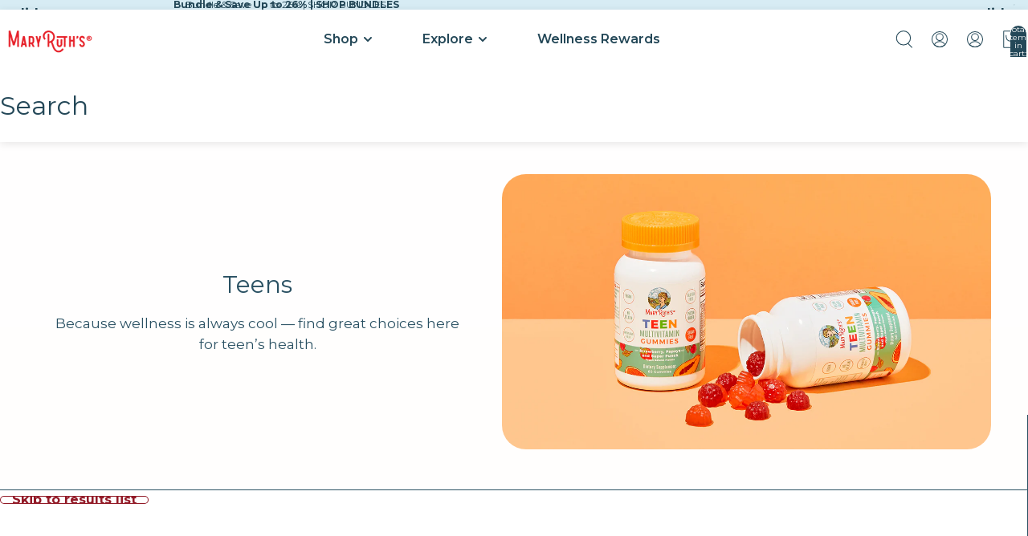

--- FILE ---
content_type: text/html; charset=utf-8
request_url: https://www.maryruthorganics.com/collections/teens/filter-focus-gut-health
body_size: 89731
content:
<!doctype html>
<html
  class="no-js"
  lang="en"
>
  <head>
    <!-- CONSENTMO Google Consent -->
    <script async crossorigin fetchpriority="high" src="/cdn/shopifycloud/importmap-polyfill/es-modules-shim.2.4.0.js"></script>
<script>
  // Google Consent Mode V2 integration script from Consentmo GDPR
  window.isenseRules = {};
  window.isenseRules.gcm = {
      gcmVersion: 2,
      integrationVersion: 2,
      initialState: 7,
      adsDataRedaction: true,
      urlPassthrough: true,
      storage: { ad_personalization: "granted", ad_storage: "granted", ad_user_data: "granted", analytics_storage: "granted", functionality_storage: "granted", personalization_storage: "granted", security_storage: "granted", wait_for_update: 500 }
  };
  window.isenseRules.initializeGcm = function (rules) {
    let initialState = rules.initialState;
    let analyticsBlocked = initialState === 0 || initialState === 3 || initialState === 6 || initialState === 7;
    let marketingBlocked = initialState === 0 || initialState === 2 || initialState === 5 || initialState === 7;
    let functionalityBlocked = initialState === 4 || initialState === 5 || initialState === 6 || initialState === 7;

    let gdprCache = localStorage.getItem('gdprCache') ? JSON.parse(localStorage.getItem('gdprCache')) : null;
    if (gdprCache && typeof gdprCache.updatedPreferences !== "undefined") {
      let updatedPreferences = gdprCache && typeof gdprCache.updatedPreferences !== "undefined" ? gdprCache.updatedPreferences : null;
      analyticsBlocked = parseInt(updatedPreferences.indexOf('analytics')) > -1;
      marketingBlocked = parseInt(updatedPreferences.indexOf('marketing')) > -1;
      functionalityBlocked = parseInt(updatedPreferences.indexOf('functionality')) > -1;
    }
    
    isenseRules.gcm = {
      ...rules,
      storage: {
        ad_personalization: marketingBlocked ? "denied" : "granted",
        ad_storage: marketingBlocked ? "denied" : "granted",
        ad_user_data: marketingBlocked ? "denied" : "granted",
        analytics_storage: analyticsBlocked ? "denied" : "granted",
        functionality_storage: functionalityBlocked ? "denied" : "granted",
        personalization_storage: functionalityBlocked ? "denied" : "granted",
        security_storage: "granted",
        wait_for_update: 500
      },
    };
  }

  // Google Consent Mode - initialization start
  window.isenseRules.initializeGcm({
    ...window.isenseRules.gcm,
    adsDataRedaction: true,
    urlPassthrough: true,
    initialState: 1
  });

  /*
  * initialState acceptable values:
  * 0 - Set both ad_storage and analytics_storage to denied
  * 1 - Set all categories to granted
  * 2 - Set only ad_storage to denied
  * 3 - Set only analytics_storage to denied
  * 4 - Set only functionality_storage to denied
  * 5 - Set both ad_storage and functionality_storage to denied
  * 6 - Set both analytics_storage and functionality_storage to denied
  * 7 - Set all categories to denied
  */

  window.dataLayer = window.dataLayer || [];
  function gtag() { window.dataLayer.push(arguments); }
  gtag("consent", "default", isenseRules.gcm.storage);
  isenseRules.gcm.adsDataRedaction && gtag("set", "ads_data_redaction", isenseRules.gcm.adsDataRedaction);
  isenseRules.gcm.urlPassthrough && gtag("set", "url_passthrough", isenseRules.gcm.urlPassthrough);
</script>

    <!-- START ReBuy async -->
    <script src="https://cdn.rebuyengine.com/onsite/js/rebuy.js?shop=maryruth-organics.myshopify.com"></script>
    <!-- End ReBuy async -->

    <!-- SCRIPT - Rebuy A/B Test -->
    <script src="https://cdn.rebuyengine.com/onsite/js/experiments.js"></script>   

    <!-- Intelligems -->
    <script type="module" blocking="render" fetchpriority="high" src="https://cdn.intelligems.io/esm/a9711accc8fb/bundle.js" async></script>

    <!-- Truemed -->
    <script>
    const loc = window.location.href;
    if(loc.includes('/tools/recurring')){
      window.location.href = 'https://account.maryruthorganics.com/';
    }
    window.Shopify = window.Shopify || {theme: {id: 131093954657, role: 'main' } };
    window._template = {
        directory: "",
        name: "collection",
        suffix: ""
    };
    window.hasSubItem = false;
     window.renderTrueMed = function (idToRender) {
       const container = document.querySelector('.common_truemed');
       if (!container) return;
       container.innerHTML = ''; // remove old one
 
       const newDiv = document.createElement('div');
       newDiv.id = 'truemed-instructions';
       newDiv.style.fontSize = '14px';
       newDiv.setAttribute('icon-height', '12');
       newDiv.setAttribute('data-public-id', idToRender);
 
       container.appendChild(newDiv);
 
       // If TrueMed provides a re-init method, call it here
       // Example: truemed.reloadWidgets();
     }
  </script>

  <!-- Dash.Fi Alpha -->
  <script async src="https://pixel.dashfi.dev/static/js/pixel.dash.fi.js"></script>
  <script>window.dashFiTracker = window.dashFiTracker ||
{};window.dashFiTracker['siteIdentifier'] = '1efde142-e403-60de-9c24-6e075df9b3c7';
</script>

    <!-- MAX QUANTITY -->
    <script>
      window.item_max_quantity = "" || null;
    </script>

    <!-- REDIRECTS -->
    
<script>
    // !!!!! IMPORTANT !!!!!
    // This field should only be edited by a developer.
    // If you need to edit this field reach out to someone on the Dev Team.
    // !!!!! IMPORTANT !!!!!
    
    // A note for the dev team: sometimes editing this field in the customizer is flakey so it's probably better to write it in your code editor and then copy it over.
    
    // REMINDER: update both Production themes with the same edit
     
    // 6/28/22 - this request came in from Cassie and this redirect will need to be removed when she finishes editing the blog post
    if (window.location.pathname == "/blogs/mindful-living/supporting-a-healthy-immune-system-is-more-important-now-than-ever") {
        window.location.replace("https://www.maryruthorganics.com/blogs/mindful-living/support-your-family-immunity")
    }
    
    // 6/29/22 - Jayesh is requesting this redirect; it probably needs to be removed after the Veefriends event
    if (window.location.pathname == "/products/accountable-anteater-gummies") {
        window.location.replace("https://www.maryruthorganics.com/pages/veefriends")
    }
    
    // 7/28/22 - Jayesh is request these PDPs redirect to the Back To School LP
    if (window.location.pathname == "/products/the-gummy-love-routine") {
        window.location.replace("https://www.maryruthorganics.com/pages/bts-kids")
    }
    
    if (window.location.pathname == "/products/the-focus-routine") {
        window.location.replace("https://www.maryruthorganics.com/pages/bts-kids")
    }
    
    if (window.location.pathname == "/products/the-gut-health-routine") {
        window.location.replace("https://www.maryruthorganics.com/pages/bts-kids")
    }
    
    if (window.location.pathname == "/products/kids-immunity-routine") {
        window.location.replace("https://www.maryruthorganics.com/pages/bts-kids")
    }
    
    if (window.location.pathname == "/products/liquid-morning-multivitamin-liquid-probiotic") {
        window.location.replace("https://www.maryruthorganics.com/pages/bts-liquids")
    }
    
    if (window.location.pathname == "/products/triad-of-health-routine") {
        window.location.replace("https://www.maryruthorganics.com/products/triad-of-health")
    }
    
    if (window.location.pathname == "/products/womens-gummy-love-routine") {
        window.location.replace("https://www.maryruthorganics.com/pages/bts-gummies")
    }
    
    if (window.location.pathname == "/products/mens-gummy-love-routine") {
        window.location.replace("https://www.maryruthorganics.com/pages/bts-gummies")
    }
    
    if (window.location.pathname == "/products/adult-immunity-routine") {
        window.location.replace("https://www.maryruthorganics.com/pages/bts-gummies")
    }
    
    if (window.location.pathname == "/products/the-gummy-morning-routine") {
        window.location.replace("https://www.maryruthorganics.com/pages/bts-gummies")
    }

    if (window.location.pathname == "/products/kids-gummy-bundle-5") {
        window.location.replace("https://try.maryruthorganics.com/kids-bundle")
    }

    if (window.location.pathname == "/products/kids-gummy-bundle-4") {
        window.location.replace("https://try.maryruthorganics.com/kids-essentials")
    }

    if (window.location.pathname == "/products/kids-gummy-bundle-3") {
        window.location.replace("https://try.maryruthorganics.com/kid-must-haves")
    }

    if (window.location.pathname == "/products/liquid-ionic-zinc-free-gift") {
        window.location.replace("https://www.maryruthorganics.com/products/liquid-zinc-4-oz")
    }

    if (window.location.pathname == "/products/liquid-ionic-zinc-free-product") {
        window.location.replace("https://www.maryruthorganics.com/products/liquid-zinc-4-oz")
    }

    if (window.location.pathname == "/products/d3-gummies-free-gift") {
        window.location.replace("https://www.maryruthorganics.com/products/d3-gummies")
    }

    if (window.location.pathname == "/products/immunity-gummies-sugar-free-free-gift") {
        window.location.replace("https://www.maryruthorganics.com/products/sugar-free-immunity-gummies-90-count")
    }

    if (window.location.pathname == "/products/landing-page-test") {
        window.location.replace("https://www.maryruthorganics.com/")
    }

    if (window.location.pathname == "/products/wellness-superstar") {
        window.location.replace("https://www.maryruthorganics.com/pages/wellness-rewards")
    }

    if (window.location.pathname == "/products/mystery-gift") {
        window.location.replace("https://www.maryruthorganics.com/")
    }

    if (window.location.pathname == "/products/20-cashback") {
        window.location.replace("https://www.maryruthorganics.com/")
    }

    if (window.location.pathname == "/products/25-cashback") {
        window.location.replace("https://www.maryruthorganics.com/")
    }

    if (window.location.pathname == "/products/30-cashback") {
        window.location.replace("https://www.maryruthorganics.com/")
    }

    if (window.location.pathname == "/products/35-cashback") {
        window.location.replace("https://www.maryruthorganics.com/")
    }

    if (window.location.pathname == "/products/test-am-pm-routine") {
        window.location.replace("https://www.maryruthorganics.com/")
    }

    if (window.location.pathname == "/products/free-samples") {
        window.location.replace("https://www.maryruthorganics.com/")
    }

    if (window.location.pathname == "/collections/beauty-skin-care") {
        window.location.replace("https://www.maryruthorganics.com/collections/beauty-from-within")
    }

    if (window.location.pathname == "/collections/overall-health") {
        window.location.replace("https://www.maryruthorganics.com/collections/overall")
    }

    if (window.location.pathname == "/products/1-oz-sample") {
        window.location.replace("https://www.maryruthorganics.com/")
    }

    if (window.location.pathname == "/products/1oz-sample") {
        window.location.replace("https://www.maryruthorganics.com/")
    }
    // end - created 7/28/2022 PDP redirects - last updated 12/29/2025
    
    </script>

    <!-- META TAGS -->
    <meta charset="utf-8">
<meta
  http-equiv="X-UA-Compatible"
  content="IE=edge"
>
<meta
  name="viewport"
  content="width=device-width, initial-scale=1.0"
>
<meta
  name="view-transition"
  content="same-origin"
>
<meta
  name="theme-color"
  content=""
>

<meta
  property="og:site_name"
  content="MaryRuth Organics"
>
<meta
  property="og:url"
  content="https://www.maryruthorganics.com/collections/teens/filter-focus-gut-health"
>
<meta
  property="og:title"
  content="Vitamins, Multivitamins &amp; Supplements for Teens"
>
<meta
  property="og:type"
  content="website"
>
<meta
  property="og:description"
  content="Shop vitamins &amp; supplements specifically designed to support teenager&#39;s bodies. Vegan, non-GMO &amp; gluten free products to promote teen health &amp; wellbeing."
><meta
    property="og:image"
    content="http://www.maryruthorganics.com/cdn/shop/collections/gummies-d3-b12-strawberry-maryruth-roganics-bottle-only.png?v=1687987437"
  >
  <meta
    property="og:image:secure_url"
    content="https://www.maryruthorganics.com/cdn/shop/collections/gummies-d3-b12-strawberry-maryruth-roganics-bottle-only.png?v=1687987437"
  >
  <meta
    property="og:image:width"
    content="869"
  >
  <meta
    property="og:image:height"
    content="900"
  ><meta
  name="twitter:card"
  content="summary_large_image"
>
<meta
  name="twitter:title"
  content="Vitamins, Multivitamins &amp; Supplements for Teens"
>
<meta
  name="twitter:description"
  content="Shop vitamins &amp; supplements specifically designed to support teenager&#39;s bodies. Vegan, non-GMO &amp; gluten free products to promote teen health &amp; wellbeing."
>

<title>
  Vitamins, Multivitamins &amp; Supplements for Teens
 &ndash; tagged "filter::focus::gut-health" &ndash; MaryRuth Organics</title>

<link
  rel="canonical"
  href="https://www.maryruthorganics.com/collections/teens/filter-focus-gut-health"
>


  <meta
    name="description"
    content="Shop vitamins &amp; supplements specifically designed to support teenager&#39;s bodies. Vegan, non-GMO &amp; gluten free products to promote teen health &amp; wellbeing."
  >


    

	<meta name="robots" content="noindex">
	<meta name="googlebot" content="noindex">

<!--  -->
<!--  -->
<!--  -->

    <!-- Replo Landing Pages -->
    
    
    
    
    
    
      
      
    
  

    <link href="//www.maryruthorganics.com/cdn/shop/t/765/assets/base.css?v=43549967680350063831764096064" rel="stylesheet" type="text/css" media="all" />

    
<link
        rel="icon"
        type="image/png"
        href="//www.maryruthorganics.com/cdn/shop/files/maryruths-favicon.png?crop=center&height=32&v=1757427605&width=32"
      >
    <link
      rel="expect"
      href="#MainContent"
      blocking="render"
      id="view-transition-render-blocker"
    ><meta charset="utf-8">
<meta
  http-equiv="X-UA-Compatible"
  content="IE=edge"
>
<meta
  name="viewport"
  content="width=device-width, initial-scale=1.0"
>
<meta
  name="view-transition"
  content="same-origin"
>
<meta
  name="theme-color"
  content=""
>

<meta
  property="og:site_name"
  content="MaryRuth Organics"
>
<meta
  property="og:url"
  content="https://www.maryruthorganics.com/collections/teens/filter-focus-gut-health"
>
<meta
  property="og:title"
  content="Vitamins, Multivitamins &amp; Supplements for Teens"
>
<meta
  property="og:type"
  content="website"
>
<meta
  property="og:description"
  content="Shop vitamins &amp; supplements specifically designed to support teenager&#39;s bodies. Vegan, non-GMO &amp; gluten free products to promote teen health &amp; wellbeing."
><meta
    property="og:image"
    content="http://www.maryruthorganics.com/cdn/shop/collections/gummies-d3-b12-strawberry-maryruth-roganics-bottle-only.png?v=1687987437"
  >
  <meta
    property="og:image:secure_url"
    content="https://www.maryruthorganics.com/cdn/shop/collections/gummies-d3-b12-strawberry-maryruth-roganics-bottle-only.png?v=1687987437"
  >
  <meta
    property="og:image:width"
    content="869"
  >
  <meta
    property="og:image:height"
    content="900"
  ><meta
  name="twitter:card"
  content="summary_large_image"
>
<meta
  name="twitter:title"
  content="Vitamins, Multivitamins &amp; Supplements for Teens"
>
<meta
  name="twitter:description"
  content="Shop vitamins &amp; supplements specifically designed to support teenager&#39;s bodies. Vegan, non-GMO &amp; gluten free products to promote teen health &amp; wellbeing."
>

<title>
  Vitamins, Multivitamins &amp; Supplements for Teens
 &ndash; tagged "filter::focus::gut-health" &ndash; MaryRuth Organics</title>

<link
  rel="canonical"
  href="https://www.maryruthorganics.com/collections/teens/filter-focus-gut-health"
>


  <meta
    name="description"
    content="Shop vitamins &amp; supplements specifically designed to support teenager&#39;s bodies. Vegan, non-GMO &amp; gluten free products to promote teen health &amp; wellbeing."
  >

<link
    rel="preconnect"
    href="https://fonts.shopifycdn.com"
    crossorigin
  >
<link
    rel="preload"
    as="font"
    href="//www.maryruthorganics.com/cdn/fonts/montserrat/montserrat_n4.81949fa0ac9fd2021e16436151e8eaa539321637.woff2"
    type="font/woff2"
    crossorigin
  ><link
    rel="preload"
    as="font"
    href="//www.maryruthorganics.com/cdn/fonts/montserrat/montserrat_n4.81949fa0ac9fd2021e16436151e8eaa539321637.woff2"
    type="font/woff2"
    crossorigin
  ><link
    rel="preload"
    as="font"
    href="//www.maryruthorganics.com/cdn/fonts/montserrat/montserrat_n4.81949fa0ac9fd2021e16436151e8eaa539321637.woff2"
    type="font/woff2"
    crossorigin
  ><link
    rel="preload"
    as="font"
    href="//www.maryruthorganics.com/cdn/fonts/montserrat/montserrat_n4.81949fa0ac9fd2021e16436151e8eaa539321637.woff2"
    type="font/woff2"
    crossorigin
  >
<script type="importmap">
  {
    "imports": {
      "@theme/product-title": "//www.maryruthorganics.com/cdn/shop/t/765/assets/product-title-truncation.js?v=81744426891537421781763662845",
      "@theme/component": "//www.maryruthorganics.com/cdn/shop/t/765/assets/component.js?v=80370191270241544621763662845",
      "@theme/dialog": "//www.maryruthorganics.com/cdn/shop/t/765/assets/dialog.js?v=40803435292154375831763662845",
      "@theme/events": "//www.maryruthorganics.com/cdn/shop/t/765/assets/events.js?v=26166644030623418901763662845",
      "@theme/focus": "//www.maryruthorganics.com/cdn/shop/t/765/assets/focus.js?v=60436577539430446401763662845",
      "@theme/morph": "//www.maryruthorganics.com/cdn/shop/t/765/assets/morph.js?v=130689995393408371391763662845",
      "@theme/paginated-list": "//www.maryruthorganics.com/cdn/shop/t/765/assets/paginated-list.js?v=133986602874276018051763662845",
      "@theme/performance": "//www.maryruthorganics.com/cdn/shop/t/765/assets/performance.js?v=25067702614201670671763662845",
      "@theme/product-form": "//www.maryruthorganics.com/cdn/shop/t/765/assets/product-form.js?v=141380535127643269961763662845",
      "@theme/recently-viewed-products": "//www.maryruthorganics.com/cdn/shop/t/765/assets/recently-viewed-products.js?v=94729125001750262651763662845",
      "@theme/scrolling": "//www.maryruthorganics.com/cdn/shop/t/765/assets/scrolling.js?v=10957690925586738441763662845",
      "@theme/section-renderer": "//www.maryruthorganics.com/cdn/shop/t/765/assets/section-renderer.js?v=146046498830626579641763662845",
      "@theme/utilities": "//www.maryruthorganics.com/cdn/shop/t/765/assets/utilities.js?v=127314618558186079721763662845",
      "@theme/variant-picker": "//www.maryruthorganics.com/cdn/shop/t/765/assets/variant-picker.js?v=149024113108299071891763662845",
      "@theme/media-gallery": "//www.maryruthorganics.com/cdn/shop/t/765/assets/media-gallery.js?v=111441960308641931071763662845",
      "@theme/quick-add": "//www.maryruthorganics.com/cdn/shop/t/765/assets/quick-add.js?v=12917282792548324661763662845"
    }
  }
</script>


  
  <script
    src="//www.maryruthorganics.com/cdn/shop/t/765/assets/view-transitions.js?v=132588197357770770831763662845"
  ></script>
  


<link
  rel="modulepreload"
  href="//www.maryruthorganics.com/cdn/shop/t/765/assets/utilities.js?v=127314618558186079721763662845"
>
<link
  rel="modulepreload"
  href="//www.maryruthorganics.com/cdn/shop/t/765/assets/component.js?v=80370191270241544621763662845"
>
<link
  rel="modulepreload"
  href="//www.maryruthorganics.com/cdn/shop/t/765/assets/section-renderer.js?v=146046498830626579641763662845"
>
<link
  rel="modulepreload"
  href="//www.maryruthorganics.com/cdn/shop/t/765/assets/morph.js?v=130689995393408371391763662845"
>


  <link
    rel="modulepreload"
    href="//www.maryruthorganics.com/cdn/shop/t/765/assets/paginated-list.js?v=133986602874276018051763662845"
  >

  <link
    rel="modulepreload"
    href="//www.maryruthorganics.com/cdn/shop/t/765/assets/product-title-truncation.js?v=81744426891537421781763662845"
  >


<link
  rel="modulepreload"
  href="//www.maryruthorganics.com/cdn/shop/t/765/assets/focus.js?v=60436577539430446401763662845"
>
<link
  rel="modulepreload"
  href="//www.maryruthorganics.com/cdn/shop/t/765/assets/recently-viewed-products.js?v=94729125001750262651763662845"
>
<link
  rel="modulepreload"
  href="//www.maryruthorganics.com/cdn/shop/t/765/assets/scrolling.js?v=10957690925586738441763662845"
>
<link
  rel="modulepreload"
  href="//www.maryruthorganics.com/cdn/shop/t/765/assets/events.js?v=26166644030623418901763662845"
>
<script
  src="//www.maryruthorganics.com/cdn/shop/t/765/assets/quick-add.js?v=12917282792548324661763662845"
  type="module"
></script>

<script
  src="//www.maryruthorganics.com/cdn/shop/t/765/assets/dialog.js?v=40803435292154375831763662845"
  type="module"
></script>
<script
  src="//www.maryruthorganics.com/cdn/shop/t/765/assets/variant-picker.js?v=149024113108299071891763662845"
  type="module"
></script>
<script
  src="//www.maryruthorganics.com/cdn/shop/t/765/assets/product-card.js?v=46085189543194988631763662845"
  type="module"
></script>
<script
  src="//www.maryruthorganics.com/cdn/shop/t/765/assets/product-form.js?v=141380535127643269961763662845"
  type="module"
></script>
<script
  src="//www.maryruthorganics.com/cdn/shop/t/765/assets/accordion-custom.js?v=99000499017714805851763662845"
  type="module"
></script>
<script
  src="//www.maryruthorganics.com/cdn/shop/t/765/assets/media.js?v=37825095869491791421763662845"
  type="module"
></script>
<script
  src="//www.maryruthorganics.com/cdn/shop/t/765/assets/product-price.js?v=30079423257668675401763662845"
  type="module"
></script>
<script
  src="//www.maryruthorganics.com/cdn/shop/t/765/assets/product-title-truncation.js?v=81744426891537421781763662845"
  type="module"
></script>
<script
  src="//www.maryruthorganics.com/cdn/shop/t/765/assets/product-inventory.js?v=16343734458933704981763662845"
  type="module"
></script>
<script
  src="//www.maryruthorganics.com/cdn/shop/t/765/assets/show-more.js?v=94563802205717136101763662845"
  type="module"
></script>
<script
  src="//www.maryruthorganics.com/cdn/shop/t/765/assets/slideshow.js?v=153988035527164969171763662845"
  type="module"
></script>
<script
  src="//www.maryruthorganics.com/cdn/shop/t/765/assets/floating-panel.js?v=128677600744947036551763662845"
  type="module"
></script>
<script
  src="//www.maryruthorganics.com/cdn/shop/t/765/assets/video-background.js?v=25237992823806706551763662845"
  type="module"
></script>
<script
  src="//www.maryruthorganics.com/cdn/shop/t/765/assets/component-quantity-selector.js?v=165853331022690512991763662845"
  type="module"
></script>
<script
  src="//www.maryruthorganics.com/cdn/shop/t/765/assets/media-gallery.js?v=111441960308641931071763662845"
  type="module"
></script>
<script
  src="//www.maryruthorganics.com/cdn/shop/t/765/assets/rte-formatter.js?v=101420294193111439321763662845"
  type="module"
></script>


  <script
    src="//www.maryruthorganics.com/cdn/shop/t/765/assets/localization.js?v=126407891841464807071763662845"
    type="module"
  ></script>





  <script
    src="//www.maryruthorganics.com/cdn/shop/t/765/assets/product-card-link.js?v=98430775478448931631763662845"
    type="module"
  ></script>


<script
  src="//www.maryruthorganics.com/cdn/shop/t/765/assets/auto-close-details.js?v=58350291535404441581763662845"
  defer="defer"
></script>

<script
  defer
  src="//www.maryruthorganics.com/cdn/shop/t/765/assets/placeholder-image.js?v=97758057548568586831763662845"
  type="module"
></script>

<script>
  const basePath = 'https://cdn.shopify.com/static/themes/horizon/placeholders';
  const Theme = {
    placeholders: {
      general: [
        `${basePath}/general-1.png`,
        `${basePath}/general-2.png`,
        `${basePath}/general-3.png`,
        `${basePath}/general-4.png`,
        `${basePath}/general-5.png`,
        `${basePath}/general-6.png`,
        `${basePath}/general-7.png`,
      ],
      product: [`${basePath}/product-ball.png`, `${basePath}/product-cone.png`, `${basePath}/product-cube.png`],
    },
    translations: {
      placeholder_image: `Placeholder image`,
      added: `Added`,
    },
    routes: {
      cart_add_url: '/cart/add.js',
      cart_change_url: '/cart/change',
      cart_update_url: '/cart/update',
      cart_url: '/cart',
      predictive_search_url: '/search/suggest',
      search_url: '/search',
    },
    template: {
      name: 'collection',
    },
  };
</script>


<style data-shopify>
  @font-face {
  font-family: Montserrat;
  font-weight: 400;
  font-style: normal;
  font-display: swap;
  src: url("//www.maryruthorganics.com/cdn/fonts/montserrat/montserrat_n4.81949fa0ac9fd2021e16436151e8eaa539321637.woff2") format("woff2"),
       url("//www.maryruthorganics.com/cdn/fonts/montserrat/montserrat_n4.a6c632ca7b62da89c3594789ba828388aac693fe.woff") format("woff");
}

  @font-face {
  font-family: Montserrat;
  font-weight: 700;
  font-style: normal;
  font-display: swap;
  src: url("//www.maryruthorganics.com/cdn/fonts/montserrat/montserrat_n7.3c434e22befd5c18a6b4afadb1e3d77c128c7939.woff2") format("woff2"),
       url("//www.maryruthorganics.com/cdn/fonts/montserrat/montserrat_n7.5d9fa6e2cae713c8fb539a9876489d86207fe957.woff") format("woff");
}

  @font-face {
  font-family: Montserrat;
  font-weight: 400;
  font-style: italic;
  font-display: swap;
  src: url("//www.maryruthorganics.com/cdn/fonts/montserrat/montserrat_i4.5a4ea298b4789e064f62a29aafc18d41f09ae59b.woff2") format("woff2"),
       url("//www.maryruthorganics.com/cdn/fonts/montserrat/montserrat_i4.072b5869c5e0ed5b9d2021e4c2af132e16681ad2.woff") format("woff");
}

  @font-face {
  font-family: Montserrat;
  font-weight: 700;
  font-style: italic;
  font-display: swap;
  src: url("//www.maryruthorganics.com/cdn/fonts/montserrat/montserrat_i7.a0d4a463df4f146567d871890ffb3c80408e7732.woff2") format("woff2"),
       url("//www.maryruthorganics.com/cdn/fonts/montserrat/montserrat_i7.f6ec9f2a0681acc6f8152c40921d2a4d2e1a2c78.woff") format("woff");
}


  @font-face {
  font-family: Montserrat;
  font-weight: 400;
  font-style: normal;
  font-display: swap;
  src: url("//www.maryruthorganics.com/cdn/fonts/montserrat/montserrat_n4.81949fa0ac9fd2021e16436151e8eaa539321637.woff2") format("woff2"),
       url("//www.maryruthorganics.com/cdn/fonts/montserrat/montserrat_n4.a6c632ca7b62da89c3594789ba828388aac693fe.woff") format("woff");
}

  @font-face {
  font-family: Montserrat;
  font-weight: 700;
  font-style: normal;
  font-display: swap;
  src: url("//www.maryruthorganics.com/cdn/fonts/montserrat/montserrat_n7.3c434e22befd5c18a6b4afadb1e3d77c128c7939.woff2") format("woff2"),
       url("//www.maryruthorganics.com/cdn/fonts/montserrat/montserrat_n7.5d9fa6e2cae713c8fb539a9876489d86207fe957.woff") format("woff");
}

  @font-face {
  font-family: Montserrat;
  font-weight: 400;
  font-style: italic;
  font-display: swap;
  src: url("//www.maryruthorganics.com/cdn/fonts/montserrat/montserrat_i4.5a4ea298b4789e064f62a29aafc18d41f09ae59b.woff2") format("woff2"),
       url("//www.maryruthorganics.com/cdn/fonts/montserrat/montserrat_i4.072b5869c5e0ed5b9d2021e4c2af132e16681ad2.woff") format("woff");
}

  @font-face {
  font-family: Montserrat;
  font-weight: 700;
  font-style: italic;
  font-display: swap;
  src: url("//www.maryruthorganics.com/cdn/fonts/montserrat/montserrat_i7.a0d4a463df4f146567d871890ffb3c80408e7732.woff2") format("woff2"),
       url("//www.maryruthorganics.com/cdn/fonts/montserrat/montserrat_i7.f6ec9f2a0681acc6f8152c40921d2a4d2e1a2c78.woff") format("woff");
}


  @font-face {
  font-family: Montserrat;
  font-weight: 400;
  font-style: normal;
  font-display: swap;
  src: url("//www.maryruthorganics.com/cdn/fonts/montserrat/montserrat_n4.81949fa0ac9fd2021e16436151e8eaa539321637.woff2") format("woff2"),
       url("//www.maryruthorganics.com/cdn/fonts/montserrat/montserrat_n4.a6c632ca7b62da89c3594789ba828388aac693fe.woff") format("woff");
}

  @font-face {
  font-family: Montserrat;
  font-weight: 700;
  font-style: normal;
  font-display: swap;
  src: url("//www.maryruthorganics.com/cdn/fonts/montserrat/montserrat_n7.3c434e22befd5c18a6b4afadb1e3d77c128c7939.woff2") format("woff2"),
       url("//www.maryruthorganics.com/cdn/fonts/montserrat/montserrat_n7.5d9fa6e2cae713c8fb539a9876489d86207fe957.woff") format("woff");
}

  @font-face {
  font-family: Montserrat;
  font-weight: 400;
  font-style: italic;
  font-display: swap;
  src: url("//www.maryruthorganics.com/cdn/fonts/montserrat/montserrat_i4.5a4ea298b4789e064f62a29aafc18d41f09ae59b.woff2") format("woff2"),
       url("//www.maryruthorganics.com/cdn/fonts/montserrat/montserrat_i4.072b5869c5e0ed5b9d2021e4c2af132e16681ad2.woff") format("woff");
}

  @font-face {
  font-family: Montserrat;
  font-weight: 700;
  font-style: italic;
  font-display: swap;
  src: url("//www.maryruthorganics.com/cdn/fonts/montserrat/montserrat_i7.a0d4a463df4f146567d871890ffb3c80408e7732.woff2") format("woff2"),
       url("//www.maryruthorganics.com/cdn/fonts/montserrat/montserrat_i7.f6ec9f2a0681acc6f8152c40921d2a4d2e1a2c78.woff") format("woff");
}


  @font-face {
  font-family: Montserrat;
  font-weight: 400;
  font-style: normal;
  font-display: swap;
  src: url("//www.maryruthorganics.com/cdn/fonts/montserrat/montserrat_n4.81949fa0ac9fd2021e16436151e8eaa539321637.woff2") format("woff2"),
       url("//www.maryruthorganics.com/cdn/fonts/montserrat/montserrat_n4.a6c632ca7b62da89c3594789ba828388aac693fe.woff") format("woff");
}

  @font-face {
  font-family: Montserrat;
  font-weight: 700;
  font-style: normal;
  font-display: swap;
  src: url("//www.maryruthorganics.com/cdn/fonts/montserrat/montserrat_n7.3c434e22befd5c18a6b4afadb1e3d77c128c7939.woff2") format("woff2"),
       url("//www.maryruthorganics.com/cdn/fonts/montserrat/montserrat_n7.5d9fa6e2cae713c8fb539a9876489d86207fe957.woff") format("woff");
}

  @font-face {
  font-family: Montserrat;
  font-weight: 400;
  font-style: italic;
  font-display: swap;
  src: url("//www.maryruthorganics.com/cdn/fonts/montserrat/montserrat_i4.5a4ea298b4789e064f62a29aafc18d41f09ae59b.woff2") format("woff2"),
       url("//www.maryruthorganics.com/cdn/fonts/montserrat/montserrat_i4.072b5869c5e0ed5b9d2021e4c2af132e16681ad2.woff") format("woff");
}

  @font-face {
  font-family: Montserrat;
  font-weight: 700;
  font-style: italic;
  font-display: swap;
  src: url("//www.maryruthorganics.com/cdn/fonts/montserrat/montserrat_i7.a0d4a463df4f146567d871890ffb3c80408e7732.woff2") format("woff2"),
       url("//www.maryruthorganics.com/cdn/fonts/montserrat/montserrat_i7.f6ec9f2a0681acc6f8152c40921d2a4d2e1a2c78.woff") format("woff");
}


  :root {
    /* Page Layout */
    --sidebar-width: 25rem;
    --narrow-content-width: 36rem;
    --normal-content-width: 42rem;
    --wide-content-width: 46rem;
    --narrow-page-width: 90rem;
    --normal-page-width: 120rem;
    --wide-page-width: 150rem;

    /* Section Heights */
    --section-height-small: 15rem;
    --section-height-medium: 25rem;
    --section-height-large: 35rem;

    @media screen and (min-width: 40em) {
      --section-height-small: 40svh;
      --section-height-medium: 55svh;
      --section-height-large: 70svh;
    }

    @media screen and (min-width: 60em) {
      --section-height-small: 50svh;
      --section-height-medium: 65svh;
      --section-height-large: 80svh;
    }

    /* Letter spacing */
    --letter-spacing-sm: 0.06em;
    --letter-spacing-md: 0.13em;

    /* Font families */
    --font-body--family: Montserrat, sans-serif;
    --font-body--style: normal;
    --font-body--weight: 400;
    --font-subheading--family: Montserrat, sans-serif;
    --font-subheading--style: normal;
    --font-subheading--weight: 400;
    --font-heading--family: Montserrat, sans-serif;
    --font-heading--style: normal;
    --font-heading--weight: 400;
    --font-accent--family: Montserrat, sans-serif;
    --font-accent--style: normal;
    --font-accent--weight: 400;

    /* Margin sizes */
    --font-h1--spacing: 0.25em;
    --font-h2--spacing: 0.25em;
    --font-h3--spacing: 0.25em;
    --font-h4--spacing: 0.25em;
    --font-h5--spacing: 0.25em;
    --font-h6--spacing: 0.25em;
    --font-paragraph--spacing: 0.5em;

    /* Heading colors */
    --font-h1--color: var(--color-foreground-heading);
    --font-h2--color: var(--color-foreground-heading);
    --font-h3--color: var(--color-foreground-heading);
    --font-h4--color: var(--color-foreground-heading);
    --font-h5--color: var(--color-foreground-heading);
    --font-h6--color: var(--color-foreground-heading);

    /** Z-Index / Layering */
    --layer-section-background: -2;
    --layer-lowest: -1;
    --layer-base: 0;
    --layer-flat: 1;
    --layer-raised: 2;
    --layer-heightened: 4;
    --layer-sticky: 8;
    --layer-window-overlay: 10;
    --layer-header-menu: 12;
    --layer-overlay: 16;
    --layer-menu-drawer: 18;
    --layer-temporary: 20;

    /* Max-width / Measure */
    --max-width--body-normal: 50ch;
    --max-width--body-narrow: 35ch;

    --max-width--heading-normal: 50ch;
    --max-width--heading-narrow: 30ch;

    --max-width--display-normal: 20ch;
    --max-width--display-narrow: 15ch;
    --max-width--display-tight: 5ch;

    /* Letter-spacing / Tracking */
    --letter-spacing--display-tight: -0.03em;
    --letter-spacing--display-normal: 0;
    --letter-spacing--display-loose: 0.03em;

    --letter-spacing--heading-tight: -0.03em;
    --letter-spacing--heading-normal: 0;
    --letter-spacing--heading-loose: 0.03em;

    --letter-spacing--body-tight: -0.03em;
    --letter-spacing--body-normal: 0;
    --letter-spacing--body-loose: 0.03em;

    /* Line height / Leading */
    --line-height: 1;

    --line-height--display-tight: 1;
    --line-height--display-normal: 1.1;
    --line-height--display-loose: 1.2;

    --line-height--heading-tight: 1.15;
    --line-height--heading-normal: 1.25;
    --line-height--heading-loose: 1.35;

    --line-height--body-tight: 1.2;
    --line-height--body-normal: 1.4;
    --line-height--body-loose: 1.6;

    /* Typography presets */
    --font-size--paragraph: 1.0rem;--font-size--h1: clamp(2.25rem, 5.6vw, 3.5rem);--font-size--h2: 2.0rem;--font-size--h3: 2.0rem;--font-size--h4: 1.5rem;--font-size--h5: 1.125rem;--font-size--h6: 1.0rem;--font-paragraph--weight: 400;--font-paragraph--letter-spacing: var(--letter-spacing--body-normal);--font-paragraph--size: var(--font-size--paragraph);--font-paragraph--family: var(--font-body--family);--font-paragraph--style: var(--font-body--style);--font-paragraph--case: ;--font-paragraph--line-height: var(--line-height--body-normal);--font-h1--weight: var(--font-accent--weight);--font-h1--letter-spacing: var(--letter-spacing--heading-normal);--font-h1--size: var(--font-size--h1);--font-h1--family: var(--font-accent--family);--font-h1--style: var(--font-accent--style);--font-h1--case: none;--font-h1--line-height: var(--line-height--display-tight);--font-h2--weight: var(--font-heading--weight);--font-h2--letter-spacing: var(--letter-spacing--heading-normal);--font-h2--size: var(--font-size--h2);--font-h2--family: var(--font-heading--family);--font-h2--style: var(--font-heading--style);--font-h2--case: none;--font-h2--line-height: var(--line-height--display-loose);--font-h3--weight: var(--font-heading--weight);--font-h3--letter-spacing: var(--letter-spacing--heading-normal);--font-h3--size: var(--font-size--h3);--font-h3--family: var(--font-heading--family);--font-h3--style: var(--font-heading--style);--font-h3--case: none;--font-h3--line-height: var(--line-height--display-tight);--font-h4--weight: var(--font-heading--weight);--font-h4--letter-spacing: var(--letter-spacing--heading-normal);--font-h4--size: var(--font-size--h4);--font-h4--family: var(--font-heading--family);--font-h4--style: var(--font-heading--style);--font-h4--case: none;--font-h4--line-height: var(--line-height--display-tight);--font-h5--weight: var(--font-subheading--weight);--font-h5--letter-spacing: var(--letter-spacing--heading-normal);--font-h5--size: var(--font-size--h5);--font-h5--family: var(--font-subheading--family);--font-h5--style: var(--font-subheading--style);--font-h5--case: none;--font-h5--line-height: var(--line-height--display-loose);--font-h6--weight: var(--font-subheading--weight);--font-h6--letter-spacing: var(--letter-spacing--heading-normal);--font-h6--size: var(--font-size--h6);--font-h6--family: var(--font-subheading--family);--font-h6--style: var(--font-subheading--style);--font-h6--case: none;--font-h6--line-height: var(--line-height--display-loose);

    /* Hardcoded font sizes */
    --font-size--2xs: 0.625rem;
    --font-size--xs: 0.8125rem;
    --font-size--sm: 0.875rem;
    --font-size--md: 1rem;
    --font-size--lg: 1.125rem;
    --font-size--xl: 1.25rem;
    --font-size--2xl: 1.5rem;
    --font-size--3xl: 2rem;
    --font-size--4xl: 2.5rem;
    --font-size--5xl: 3rem;
    --font-size--6xl: 3.5rem;

    /* Menu font sizes */
    --menu-font-sm--size: 0.875rem;
    --menu-font-sm--line-height: calc(1.1 + 0.5 * min(16 / 14));
    --menu-font-md--size: 1rem;
    --menu-font-md--line-height: calc(1.1 + 0.5 * min(16 / 16));
    --menu-font-lg--size: 1.125rem;
    --menu-font-lg--line-height: calc(1.1 + 0.5 * min(16 / 18));
    --menu-font-xl--size: 1.25rem;
    --menu-font-xl--line-height: calc(1.1 + 0.5 * min(16 / 20));
    --menu-font-2xl--size: 1.75rem;
    --menu-font-2xl--line-height: calc(1.1 + 0.5 * min(16 / 28));

    /* Colors */
    --color-error: #8B0000;
    --color-success: #006400;
    --color-white: #FFFFFF;
    --color-black: #000000;
    --color-instock: #3ED660;
    --color-lowstock: #EE9441;
    --color-outofstock: #C8C8C8;

    /* Opacity */
    --opacity-subdued-text: 0.7;

    --shadow-button: 0 2px 3px rgba(0 0 0 / 20%);
    --gradient-image-overlay: linear-gradient(to top, rgb(from var(--color-black) r g b / 0.5), transparent);

    /* Spacing */
    --margin-3xs: 0.125rem;
    --margin-2xs: 0.3rem;
    --margin-xs: 0.5rem;
    --margin-sm: 0.7rem;
    --margin-md: 0.8rem;
    --margin-lg: 1rem;
    --margin-xl: 1.25rem;
    --margin-2xl: 1.5rem;
    --margin-3xl: 1.75rem;
    --margin-4xl: 2rem;
    --margin-5xl: 3rem;
    --margin-6xl: 5rem;

    --scroll-margin: 50px;

    --padding-3xs: 0.125rem;
    --padding-2xs: 0.25rem;
    --padding-xs: 0.5rem;
    --padding-sm: 0.7rem;
    --padding-md: 0.8rem;
    --padding-lg: 1rem;
    --padding-xl: 1.25rem;
    --padding-2xl: 1.5rem;
    --padding-3xl: 1.75rem;
    --padding-4xl: 2rem;
    --padding-5xl: 3rem;
    --padding-6xl: 4rem;

    --gap-3xs: 0.125rem;
    --gap-2xs: 0.3rem;
    --gap-xs: 0.5rem;
    --gap-sm: 0.7rem;
    --gap-md: 0.9rem;
    --gap-lg: 1rem;
    --gap-xl: 1.25rem;
    --gap-2xl: 2rem;
    --gap-3xl: 3rem;

    --spacing-scale-sm: 0.6;
    --spacing-scale-md: 0.7;
    --spacing-scale-default: 1.0;

    /* Checkout buttons gap */
    --checkout-button-gap: 8px;

    /* Borders */
    --style-border-width: 1px;
    --style-border-radius-xs: 0.2rem;
    --style-border-radius-sm: 0.6rem;
    --style-border-radius-md: 0.8rem;
    --style-border-radius-50: 50%;
    --style-border-radius-lg: 1rem;
    --style-border-radius-pills: 40px;
    --style-border-radius-inputs: 4px;
    --style-border-radius-buttons-primary: 65px;
    --style-border-radius-buttons-secondary: 65px;
    --style-border-width-primary: 1px;
    --style-border-width-secondary: 1px;
    --style-border-width-inputs: 1px;
    --style-border-radius-popover: 14px;
    --style-border-popover: 1px none rgb(from var(--color-border) r g b / 50%);
    --style-border-drawer: 1px none rgb(from var(--color-border) r g b / 50%);
    --style-border-swatch-opacity: 10%;
    --style-border-swatch-width: 1px;
    --style-border-swatch-style: solid;

    /* Animation */
    --ease-out-cubic: cubic-bezier(0.33, 1, 0.68, 1);
    --ease-out-quad: cubic-bezier(0.32, 0.72, 0, 1);
    --animation-speed: 0.125s;
    --animation-speed-slow: 0.2s;
    --animation-speed-medium: 0.15s;
    --animation-easing: ease-in-out;
    --animation-slideshow-easing: cubic-bezier(0.4, 0, 0.2, 1);
    --drawer-animation-speed: 0.2s;
    --animation-values: var(--animation-speed) var(--animation-easing);
    --animation-values-allow-discrete: var(--animation-speed) var(--animation-easing) allow-discrete;
    --animation-timing-hover: cubic-bezier(0.25, 0.46, 0.45, 0.94);
    --animation-timing-active: cubic-bezier(0.5, 0, 0.75, 0);
    --animation-timing-bounce: cubic-bezier(0.34, 1.56, 0.64, 1);
    --animation-timing-default: cubic-bezier(0, 0, 0.2, 1);
    --animation-timing-fade-in: cubic-bezier(0.16, 1, 0.3, 1);
    --animation-timing-fade-out: cubic-bezier(0.4, 0, 0.2, 1);

    /* View transitions */
    /* View transition old */
    --view-transition-old-main-content: var(--animation-speed) var(--animation-easing) both fadeOut;

    /* View transition new */
    --view-transition-new-main-content: var(--animation-speed) var(--animation-easing) both fadeIn, var(--animation-speed) var(--animation-easing) both slideInTopViewTransition;

    /* Focus */
    --focus-outline-width: 0.09375rem;
    --focus-outline-offset: 0.2em;

    /* Badges */
    --badge-blob-padding-block: 1px;
    --badge-blob-padding-inline: 12px 8px;
    --badge-rectangle-padding-block: 1px;
    --badge-rectangle-padding-inline: 6px;
    @media screen and (width >= 750px) {
      --badge-blob-padding-block: 4px;
      --badge-blob-padding-inline: 16px 12px;
      --badge-rectangle-padding-block: 4px;
      --badge-rectangle-padding-inline: 10px;
    }

    /* Icons */
    --icon-size-2xs: 0.6rem;
    --icon-size-xs: 0.85rem;
    --icon-size-sm: 1.25rem;
    --icon-size-md: 1.375rem;
    --icon-size-lg: 1.5rem;
    --icon-stroke-width: 1.5px;

    /* Input */
    --input-email-min-width: 200px;
    --input-search-max-width: 650px;
    --input-padding-y: 0.8rem;
    --input-padding-x: 0.8rem;
    --input-padding: var(--input-padding-y) var(--input-padding-x);
    --input-box-shadow-width: var(--style-border-width-inputs);
    --input-box-shadow: 0 0 0 var(--input-box-shadow-width) var(--color-input-border);
    --input-box-shadow-focus: 0 0 0 calc(var(--input-box-shadow-width) + 0.5px) var(--color-input-border);
    --input-disabled-background-color: rgb(from var(--color-foreground) r g b / 10%);
    --input-disabled-border-color: rgb(from var(--color-foreground) r g b / 5%);
    --input-disabled-text-color: rgb(from var(--color-foreground) r g b / 50%);
    --input-textarea-min-height: 55px;

    /* Button size */
    --button-size-sm: 30px;
    --button-size-md: 36px;
    --button-size: var(--minimum-touch-target);
    --button-padding-inline: 24px;
    --button-padding-block: 16px;

    /* Button font-family */
    --button-font-family-primary: var(--font-body--family);
    --button-font-family-secondary: var(--font-accent--family);

    /* Button font-weight */
    --button-font-weight-primary: 700;
    --button-font-weight-secondary: 700;

    /* Button text case */
    --button-text-case: ;
    --button-text-case-primary: default;
    --button-text-case-secondary: default;

    /* Borders */
    --border-color: rgba(from var(--color-border) r g b / 0.55);
    --border-width-sm: 1px;
    --border-width-md: 2px;
    --border-width-lg: 5px;

    /* Drawers */
    --drawer-inline-padding: 25px;
    --drawer-menu-inline-padding: 2.5rem;
    --drawer-header-block-padding: 20px;
    --drawer-content-block-padding: 10px;
    --drawer-header-desktop-top: 0rem;
    --drawer-padding: calc(var(--padding-sm) + 7px);
    --drawer-height: 100dvh;
    --drawer-width: 95vw;
    --drawer-max-width: 500px;

    /* Variant Picker Swatches */
    --variant-picker-swatch-width-unitless: 34;
    --variant-picker-swatch-height-unitless: 34;
    --variant-picker-swatch-width: 34px;
    --variant-picker-swatch-height: 34px;
    --variant-picker-swatch-radius: 32px;
    --variant-picker-border-width: 1px;
    --variant-picker-border-style: solid;
    --variant-picker-border-opacity: 10%;

    /* Variant Picker Buttons */
    --variant-picker-button-radius: 14px;
    --variant-picker-button-border-width: 1px;

    /* Slideshow */
    --slideshow-controls-size: 3.5rem;
    --slideshow-controls-icon: 2rem;
    --peek-next-slide-size: 3rem;

    /* Utilities */
    --backdrop-opacity: 0.15;
    --backdrop-color: var(--color-shadow);
    --minimum-touch-target: 44px;
    --disabled-opacity: 0.5;
    --skeleton-opacity: 0.025;

    /* Shapes */
    --shape--circle: circle(50% at center);
    --shape--sunburst: polygon(100% 50%,94.62% 55.87%,98.3% 62.94%,91.57% 67.22%,93.3% 75%,85.7% 77.39%,85.36% 85.36%,77.39% 85.7%,75% 93.3%,67.22% 91.57%,62.94% 98.3%,55.87% 94.62%,50% 100%,44.13% 94.62%,37.06% 98.3%,32.78% 91.57%,25% 93.3%,22.61% 85.7%,14.64% 85.36%,14.3% 77.39%,6.7% 75%,8.43% 67.22%,1.7% 62.94%,5.38% 55.87%,0% 50%,5.38% 44.13%,1.7% 37.06%,8.43% 32.78%,6.7% 25%,14.3% 22.61%,14.64% 14.64%,22.61% 14.3%,25% 6.7%,32.78% 8.43%,37.06% 1.7%,44.13% 5.38%,50% 0%,55.87% 5.38%,62.94% 1.7%,67.22% 8.43%,75% 6.7%,77.39% 14.3%,85.36% 14.64%,85.7% 22.61%,93.3% 25%,91.57% 32.78%,98.3% 37.06%,94.62% 44.13%);
    --shape--diamond: polygon(50% 0%, 100% 50%, 50% 100%, 0% 50%);
    --shape--blob: polygon(85.349% 11.712%, 87.382% 13.587%, 89.228% 15.647%, 90.886% 17.862%, 92.359% 20.204%, 93.657% 22.647%, 94.795% 25.169%, 95.786% 27.752%, 96.645% 30.382%, 97.387% 33.048%, 98.025% 35.740%, 98.564% 38.454%, 99.007% 41.186%, 99.358% 43.931%, 99.622% 46.685%, 99.808% 49.446%, 99.926% 52.210%, 99.986% 54.977%, 99.999% 57.744%, 99.975% 60.511%, 99.923% 63.278%, 99.821% 66.043%, 99.671% 68.806%, 99.453% 71.565%, 99.145% 74.314%, 98.724% 77.049%, 98.164% 79.759%, 97.433% 82.427%, 96.495% 85.030%, 95.311% 87.529%, 93.841% 89.872%, 92.062% 91.988%, 89.972% 93.796%, 87.635% 95.273%, 85.135% 96.456%, 82.532% 97.393%, 79.864% 98.127%, 77.156% 98.695%, 74.424% 99.129%, 71.676% 99.452%, 68.918% 99.685%, 66.156% 99.844%, 63.390% 99.942%, 60.624% 99.990%, 57.856% 99.999%, 55.089% 99.978%, 52.323% 99.929%, 49.557% 99.847%, 46.792% 99.723%, 44.031% 99.549%, 41.273% 99.317%, 38.522% 99.017%, 35.781% 98.639%, 33.054% 98.170%, 30.347% 97.599%, 27.667% 96.911%, 25.024% 96.091%, 22.432% 95.123%, 19.907% 93.994%, 17.466% 92.690%, 15.126% 91.216%, 12.902% 89.569%, 10.808% 87.761%, 8.854% 85.803%, 7.053% 83.703%, 5.418% 81.471%, 3.962% 79.119%, 2.702% 76.656%, 1.656% 74.095%, 0.846% 71.450%, 0.294% 68.740%, 0.024% 65.987%, 0.050% 63.221%, 0.343% 60.471%, 0.858% 57.752%, 1.548% 55.073%, 2.370% 52.431%, 3.283% 49.819%, 4.253% 47.227%, 5.249% 44.646%, 6.244% 42.063%, 7.211% 39.471%, 8.124% 36.858%, 8.958% 34.220%, 9.711% 31.558%, 10.409% 28.880%, 11.083% 26.196%, 11.760% 23.513%, 12.474% 20.839%, 13.259% 18.186%, 14.156% 15.569%, 15.214% 13.012%, 16.485% 10.556%, 18.028% 8.261%, 19.883% 6.211%, 22.041% 4.484%, 24.440% 3.110%, 26.998% 2.057%, 29.651% 1.275%, 32.360% 0.714%, 35.101% 0.337%, 37.859% 0.110%, 40.624% 0.009%, 43.391% 0.016%, 46.156% 0.113%, 48.918% 0.289%, 51.674% 0.533%, 54.425% 0.837%, 57.166% 1.215%, 59.898% 1.654%, 62.618% 2.163%, 65.322% 2.750%, 68.006% 3.424%, 70.662% 4.197%, 73.284% 5.081%, 75.860% 6.091%, 78.376% 7.242%, 80.813% 8.551%, 83.148% 10.036%, 85.349% 11.712%);

    /* Buy buttons */
    --height-buy-buttons: calc(var(--padding-lg) * 2 + var(--icon-size-sm));

    /* Card image height variables */
    --height-small: 10rem;
    --height-medium: 11.5rem;
    --height-large: 13rem;
    --height-full: 100vh;

    @media screen and (width >= 750px) {
      --height-small: 17.5rem;
      --height-medium: 21.25rem;
      --height-large: 25rem;
    }

    /* Modal */
    --modal-max-height: 65dvh;

    /* Card styles for search */
    --card-bg-hover: rgb(from var(--color-foreground) r g b / 0.03);
    --card-border-hover: rgb(from var(--color-foreground) r g b / 0.3);
    --card-border-focus: rgb(from var(--color-border) r g b / 0.1);

    /* Cart */
    --cart-primary-font-family: var(--font-body--family);
    --cart-primary-font-style: var(--font-body--style);
    --cart-primary-font-weight: var(--font-body--weight);
    --cart-secondary-font-family: var(--font-secondary--family);
    --cart-secondary-font-style: var(--font-secondary--style);
    --cart-secondary-font-weight: var(--font-secondary--weight);
  }
</style>
<style data-shopify>
  
    
      :root,
    
    .color-scheme-1 {
        --color-background: rgba(255 255 255 / 1.0);
        --color-foreground: rgba(36 72 88 / 1.0);
        --color-foreground-heading: rgba(36 72 88 / 1.0);
        --color-primary: rgba(146 26 39 / 1.0);
        --color-primary-hover: rgba(146 26 39 / 1.0);
        --color-border: rgba(0 0 0 / 0.06);
        --color-shadow: rgba(0 0 0 / 1.0);
        --color-primary-button-text: rgba(255 255 255 / 1.0);
        --color-primary-button-background: rgba(146 26 39 / 1.0);
        --color-primary-button-border: rgba(146 26 39 / 1.0);
        --color-primary-button-hover-text: rgba(255 255 255 / 1.0);
        --color-primary-button-hover-background: rgba(146 26 39 / 1.0);
        --color-primary-button-hover-border: rgba(146 26 39 / 1.0);
        --color-secondary-button-text: rgba(146 26 39 / 1.0);
        --color-secondary-button-background: rgba(255 255 255 / 1.0);
        --color-secondary-button-border: rgba(146 26 39 / 1.0);
        --color-secondary-button-hover-text: rgba(255 255 255 / 1.0);
        --color-secondary-button-hover-background: rgba(146 26 39 / 1.0);
        --color-secondary-button-hover-border: rgba(146 26 39 / 1.0);
        --color-input-background: rgba(255 255 255 / 0.78);
        --color-input-text: rgba(36 72 88 / 1.0);
        --color-input-border: rgba(245 245 245 / 1.0);
        --color-input-hover-background: rgba(0 0 0 / 0.01);
        --color-variant-background: rgba(255 255 255 / 1.0);
        --color-variant-border: rgba(0 0 0 / 0.13);
        --color-variant-text: rgba(36 72 88 / 1.0);
        --color-variant-hover-background: rgba(245 245 245 / 1.0);
        --color-variant-hover-text: rgba(36 72 88 / 1.0);
        --color-variant-hover-border: rgba(230 230 230 / 1.0);
        --color-selected-variant-background: rgba(36 72 88 / 1.0);
        --color-selected-variant-border: rgba(36 72 88 / 1.0);
        --color-selected-variant-text: rgba(255 255 255 / 1.0);
        --color-selected-variant-hover-background: rgba(36 72 88 / 1.0);
        --color-selected-variant-hover-text: rgba(255 255 255 / 1.0);
        --color-selected-variant-hover-border: rgba(36 72 88 / 1.0);
        --input-disabled-background-color: rgb(from var(--color-foreground) r g b / 10%);
        --input-disabled-border-color: rgb(from var(--color-foreground) r g b / 5%);
        --input-disabled-text-color: rgb(from var(--color-foreground) r g b / 50%);
        --color-foreground-muted: rgb(from var(--color-foreground) r g b / 60%);
        --font-h1--color: var(--color-foreground-heading);
        --font-h2--color: var(--color-foreground-heading);
        --font-h3--color: var(--color-foreground-heading);
        --font-h4--color: var(--color-foreground-heading);
        --font-h5--color: var(--color-foreground-heading);
        --font-h6--color: var(--color-foreground-heading);

        /* Shadows */
        
          --shadow-drawer: 0px 4px 20px rgb(from var(--color-shadow) r g b / 15%);
        
        
          --shadow-blur: 20px;
          --shadow-popover: 0px 4px 20px rgb(from var(--color-shadow) r g b / 15%);
        
      }
  
    
    .color-scheme-2 {
        --color-background: rgba(245 245 245 / 1.0);
        --color-foreground: rgba(0 0 0 / 0.81);
        --color-foreground-heading: rgba(0 0 0 / 1.0);
        --color-primary: rgba(0 0 0 / 0.81);
        --color-primary-hover: rgba(0 0 0 / 1.0);
        --color-border: rgba(0 0 0 / 0.81);
        --color-shadow: rgba(0 0 0 / 1.0);
        --color-primary-button-text: rgba(255 255 255 / 1.0);
        --color-primary-button-background: rgba(0 0 0 / 1.0);
        --color-primary-button-border: rgba(0 0 0 / 1.0);
        --color-primary-button-hover-text: rgba(255 255 255 / 1.0);
        --color-primary-button-hover-background: rgba(51 51 51 / 1.0);
        --color-primary-button-hover-border: rgba(51 51 51 / 1.0);
        --color-secondary-button-text: rgba(0 0 0 / 1.0);
        --color-secondary-button-background: rgba(255 255 255 / 0.69);
        --color-secondary-button-border: rgba(255 255 255 / 0.69);
        --color-secondary-button-hover-text: rgba(0 0 0 / 1.0);
        --color-secondary-button-hover-background: rgba(255 255 255 / 1.0);
        --color-secondary-button-hover-border: rgba(255 255 255 / 1.0);
        --color-input-background: rgba(0 0 0 / 0.0);
        --color-input-text: rgba(0 0 0 / 0.53);
        --color-input-border: rgba(0 0 0 / 0.13);
        --color-input-hover-background: rgba(255 255 255 / 0.36);
        --color-variant-background: rgba(255 255 255 / 1.0);
        --color-variant-border: rgba(230 230 230 / 1.0);
        --color-variant-text: rgba(0 0 0 / 1.0);
        --color-variant-hover-background: rgba(245 245 245 / 1.0);
        --color-variant-hover-text: rgba(0 0 0 / 1.0);
        --color-variant-hover-border: rgba(230 230 230 / 1.0);
        --color-selected-variant-background: rgba(0 0 0 / 1.0);
        --color-selected-variant-border: rgba(0 0 0 / 1.0);
        --color-selected-variant-text: rgba(255 255 255 / 1.0);
        --color-selected-variant-hover-background: rgba(26 26 26 / 1.0);
        --color-selected-variant-hover-text: rgba(255 255 255 / 1.0);
        --color-selected-variant-hover-border: rgba(26 26 26 / 1.0);
        --input-disabled-background-color: rgb(from var(--color-foreground) r g b / 10%);
        --input-disabled-border-color: rgb(from var(--color-foreground) r g b / 5%);
        --input-disabled-text-color: rgb(from var(--color-foreground) r g b / 50%);
        --color-foreground-muted: rgb(from var(--color-foreground) r g b / 60%);
        --font-h1--color: var(--color-foreground-heading);
        --font-h2--color: var(--color-foreground-heading);
        --font-h3--color: var(--color-foreground-heading);
        --font-h4--color: var(--color-foreground-heading);
        --font-h5--color: var(--color-foreground-heading);
        --font-h6--color: var(--color-foreground-heading);

        /* Shadows */
        
          --shadow-drawer: 0px 4px 20px rgb(from var(--color-shadow) r g b / 15%);
        
        
          --shadow-blur: 20px;
          --shadow-popover: 0px 4px 20px rgb(from var(--color-shadow) r g b / 15%);
        
      }
  
    
    .color-scheme-3 {
        --color-background: rgba(238 241 234 / 1.0);
        --color-foreground: rgba(0 0 0 / 0.81);
        --color-foreground-heading: rgba(0 0 0 / 1.0);
        --color-primary: rgba(0 0 0 / 0.81);
        --color-primary-hover: rgba(0 0 0 / 1.0);
        --color-border: rgba(0 0 0 / 0.81);
        --color-shadow: rgba(0 0 0 / 1.0);
        --color-primary-button-text: rgba(255 255 255 / 1.0);
        --color-primary-button-background: rgba(0 0 0 / 1.0);
        --color-primary-button-border: rgba(0 0 0 / 1.0);
        --color-primary-button-hover-text: rgba(255 255 255 / 1.0);
        --color-primary-button-hover-background: rgba(51 51 51 / 1.0);
        --color-primary-button-hover-border: rgba(51 51 51 / 1.0);
        --color-secondary-button-text: rgba(0 0 0 / 1.0);
        --color-secondary-button-background: rgba(255 255 255 / 0.69);
        --color-secondary-button-border: rgba(255 255 255 / 0.69);
        --color-secondary-button-hover-text: rgba(0 0 0 / 1.0);
        --color-secondary-button-hover-background: rgba(255 255 255 / 1.0);
        --color-secondary-button-hover-border: rgba(255 255 255 / 1.0);
        --color-input-background: rgba(0 0 0 / 0.0);
        --color-input-text: rgba(0 0 0 / 0.81);
        --color-input-border: rgba(0 0 0 / 0.81);
        --color-input-hover-background: rgba(255 255 255 / 0.36);
        --color-variant-background: rgba(255 255 255 / 1.0);
        --color-variant-border: rgba(230 230 230 / 1.0);
        --color-variant-text: rgba(0 0 0 / 1.0);
        --color-variant-hover-background: rgba(245 245 245 / 1.0);
        --color-variant-hover-text: rgba(0 0 0 / 1.0);
        --color-variant-hover-border: rgba(230 230 230 / 1.0);
        --color-selected-variant-background: rgba(0 0 0 / 1.0);
        --color-selected-variant-border: rgba(0 0 0 / 1.0);
        --color-selected-variant-text: rgba(255 255 255 / 1.0);
        --color-selected-variant-hover-background: rgba(26 26 26 / 1.0);
        --color-selected-variant-hover-text: rgba(255 255 255 / 1.0);
        --color-selected-variant-hover-border: rgba(26 26 26 / 1.0);
        --input-disabled-background-color: rgb(from var(--color-foreground) r g b / 10%);
        --input-disabled-border-color: rgb(from var(--color-foreground) r g b / 5%);
        --input-disabled-text-color: rgb(from var(--color-foreground) r g b / 50%);
        --color-foreground-muted: rgb(from var(--color-foreground) r g b / 60%);
        --font-h1--color: var(--color-foreground-heading);
        --font-h2--color: var(--color-foreground-heading);
        --font-h3--color: var(--color-foreground-heading);
        --font-h4--color: var(--color-foreground-heading);
        --font-h5--color: var(--color-foreground-heading);
        --font-h6--color: var(--color-foreground-heading);

        /* Shadows */
        
          --shadow-drawer: 0px 4px 20px rgb(from var(--color-shadow) r g b / 15%);
        
        
          --shadow-blur: 20px;
          --shadow-popover: 0px 4px 20px rgb(from var(--color-shadow) r g b / 15%);
        
      }
  
    
    .color-scheme-4 {
        --color-background: rgba(215 236 244 / 1.0);
        --color-foreground: rgba(36 72 88 / 1.0);
        --color-foreground-heading: rgba(36 72 88 / 1.0);
        --color-primary: rgba(146 26 39 / 1.0);
        --color-primary-hover: rgba(146 26 39 / 1.0);
        --color-border: rgba(36 72 88 / 1.0);
        --color-shadow: rgba(0 0 0 / 1.0);
        --color-primary-button-text: rgba(255 255 255 / 1.0);
        --color-primary-button-background: rgba(146 26 39 / 1.0);
        --color-primary-button-border: rgba(146 26 39 / 1.0);
        --color-primary-button-hover-text: rgba(146 26 39 / 1.0);
        --color-primary-button-hover-background: rgba(255 255 255 / 1.0);
        --color-primary-button-hover-border: rgba(146 26 39 / 1.0);
        --color-secondary-button-text: rgba(146 26 39 / 1.0);
        --color-secondary-button-background: rgba(255 255 255 / 1.0);
        --color-secondary-button-border: rgba(146 26 39 / 1.0);
        --color-secondary-button-hover-text: rgba(255 255 255 / 1.0);
        --color-secondary-button-hover-background: rgba(146 26 39 / 1.0);
        --color-secondary-button-hover-border: rgba(146 26 39 / 1.0);
        --color-input-background: rgba(0 0 0 / 0.0);
        --color-input-text: rgba(36 72 88 / 1.0);
        --color-input-border: rgba(36 72 88 / 1.0);
        --color-input-hover-background: rgba(255 255 255 / 0.36);
        --color-variant-background: rgba(255 255 255 / 1.0);
        --color-variant-border: rgba(230 230 230 / 1.0);
        --color-variant-text: rgba(36 72 88 / 1.0);
        --color-variant-hover-background: rgba(245 245 245 / 1.0);
        --color-variant-hover-text: rgba(0 0 0 / 1.0);
        --color-variant-hover-border: rgba(230 230 230 / 1.0);
        --color-selected-variant-background: rgba(0 0 0 / 0.06);
        --color-selected-variant-border: rgba(36 72 88 / 1.0);
        --color-selected-variant-text: rgba(36 72 88 / 1.0);
        --color-selected-variant-hover-background: rgba(255 255 255 / 1.0);
        --color-selected-variant-hover-text: rgba(36 72 88 / 1.0);
        --color-selected-variant-hover-border: rgba(36 72 88 / 1.0);
        --input-disabled-background-color: rgb(from var(--color-foreground) r g b / 10%);
        --input-disabled-border-color: rgb(from var(--color-foreground) r g b / 5%);
        --input-disabled-text-color: rgb(from var(--color-foreground) r g b / 50%);
        --color-foreground-muted: rgb(from var(--color-foreground) r g b / 60%);
        --font-h1--color: var(--color-foreground-heading);
        --font-h2--color: var(--color-foreground-heading);
        --font-h3--color: var(--color-foreground-heading);
        --font-h4--color: var(--color-foreground-heading);
        --font-h5--color: var(--color-foreground-heading);
        --font-h6--color: var(--color-foreground-heading);

        /* Shadows */
        
          --shadow-drawer: 0px 4px 20px rgb(from var(--color-shadow) r g b / 15%);
        
        
          --shadow-blur: 20px;
          --shadow-popover: 0px 4px 20px rgb(from var(--color-shadow) r g b / 15%);
        
      }
  
    
    .color-scheme-5 {
        --color-background: rgba(51 51 51 / 1.0);
        --color-foreground: rgba(255 255 255 / 1.0);
        --color-foreground-heading: rgba(255 255 255 / 1.0);
        --color-primary: rgba(255 255 255 / 1.0);
        --color-primary-hover: rgba(255 255 255 / 0.69);
        --color-border: rgba(255 255 255 / 0.69);
        --color-shadow: rgba(0 0 0 / 1.0);
        --color-primary-button-text: rgba(0 0 0 / 1.0);
        --color-primary-button-background: rgba(255 255 255 / 1.0);
        --color-primary-button-border: rgba(255 255 255 / 1.0);
        --color-primary-button-hover-text: rgba(255 255 255 / 1.0);
        --color-primary-button-hover-background: rgba(0 0 0 / 1.0);
        --color-primary-button-hover-border: rgba(0 0 0 / 1.0);
        --color-secondary-button-text: rgba(0 0 0 / 1.0);
        --color-secondary-button-background: rgba(255 255 255 / 0.69);
        --color-secondary-button-border: rgba(255 255 255 / 0.69);
        --color-secondary-button-hover-text: rgba(0 0 0 / 1.0);
        --color-secondary-button-hover-background: rgba(255 255 255 / 1.0);
        --color-secondary-button-hover-border: rgba(255 255 255 / 1.0);
        --color-input-background: rgba(51 51 51 / 1.0);
        --color-input-text: rgba(255 255 255 / 0.93);
        --color-input-border: rgba(255 255 255 / 0.69);
        --color-input-hover-background: rgba(255 255 255 / 0.04);
        --color-variant-background: rgba(255 255 255 / 1.0);
        --color-variant-border: rgba(230 230 230 / 1.0);
        --color-variant-text: rgba(0 0 0 / 1.0);
        --color-variant-hover-background: rgba(245 245 245 / 1.0);
        --color-variant-hover-text: rgba(0 0 0 / 1.0);
        --color-variant-hover-border: rgba(230 230 230 / 1.0);
        --color-selected-variant-background: rgba(0 0 0 / 1.0);
        --color-selected-variant-border: rgba(0 0 0 / 1.0);
        --color-selected-variant-text: rgba(255 255 255 / 1.0);
        --color-selected-variant-hover-background: rgba(26 26 26 / 1.0);
        --color-selected-variant-hover-text: rgba(255 255 255 / 1.0);
        --color-selected-variant-hover-border: rgba(26 26 26 / 1.0);
        --input-disabled-background-color: rgb(from var(--color-foreground) r g b / 10%);
        --input-disabled-border-color: rgb(from var(--color-foreground) r g b / 5%);
        --input-disabled-text-color: rgb(from var(--color-foreground) r g b / 50%);
        --color-foreground-muted: rgb(from var(--color-foreground) r g b / 60%);
        --font-h1--color: var(--color-foreground-heading);
        --font-h2--color: var(--color-foreground-heading);
        --font-h3--color: var(--color-foreground-heading);
        --font-h4--color: var(--color-foreground-heading);
        --font-h5--color: var(--color-foreground-heading);
        --font-h6--color: var(--color-foreground-heading);

        /* Shadows */
        
          --shadow-drawer: 0px 4px 20px rgb(from var(--color-shadow) r g b / 15%);
        
        
          --shadow-blur: 20px;
          --shadow-popover: 0px 4px 20px rgb(from var(--color-shadow) r g b / 15%);
        
      }
  
    
    .color-scheme-6 {
        --color-background: rgba(0 0 0 / 0.0);
        --color-foreground: rgba(255 255 255 / 1.0);
        --color-foreground-heading: rgba(255 255 255 / 1.0);
        --color-primary: rgba(255 255 255 / 1.0);
        --color-primary-hover: rgba(255 255 255 / 0.69);
        --color-border: rgba(230 230 230 / 1.0);
        --color-shadow: rgba(0 0 0 / 1.0);
        --color-primary-button-text: rgba(255 255 255 / 1.0);
        --color-primary-button-background: rgba(146 26 39 / 1.0);
        --color-primary-button-border: rgba(146 26 39 / 1.0);
        --color-primary-button-hover-text: rgba(146 26 39 / 1.0);
        --color-primary-button-hover-background: rgba(255 255 255 / 1.0);
        --color-primary-button-hover-border: rgba(146 26 39 / 1.0);
        --color-secondary-button-text: rgba(146 26 39 / 1.0);
        --color-secondary-button-background: rgba(255 255 255 / 1.0);
        --color-secondary-button-border: rgba(146 26 39 / 1.0);
        --color-secondary-button-hover-text: rgba(255 255 255 / 1.0);
        --color-secondary-button-hover-background: rgba(146 26 39 / 1.0);
        --color-secondary-button-hover-border: rgba(146 26 39 / 1.0);
        --color-input-background: rgba(255 255 255 / 1.0);
        --color-input-text: rgba(0 0 0 / 0.53);
        --color-input-border: rgba(0 0 0 / 0.13);
        --color-input-hover-background: rgba(250 250 250 / 1.0);
        --color-variant-background: rgba(255 255 255 / 1.0);
        --color-variant-border: rgba(230 230 230 / 1.0);
        --color-variant-text: rgba(0 0 0 / 1.0);
        --color-variant-hover-background: rgba(245 245 245 / 1.0);
        --color-variant-hover-text: rgba(0 0 0 / 1.0);
        --color-variant-hover-border: rgba(230 230 230 / 1.0);
        --color-selected-variant-background: rgba(0 0 0 / 1.0);
        --color-selected-variant-border: rgba(0 0 0 / 1.0);
        --color-selected-variant-text: rgba(255 255 255 / 1.0);
        --color-selected-variant-hover-background: rgba(26 26 26 / 1.0);
        --color-selected-variant-hover-text: rgba(255 255 255 / 1.0);
        --color-selected-variant-hover-border: rgba(26 26 26 / 1.0);
        --input-disabled-background-color: rgb(from var(--color-foreground) r g b / 10%);
        --input-disabled-border-color: rgb(from var(--color-foreground) r g b / 5%);
        --input-disabled-text-color: rgb(from var(--color-foreground) r g b / 50%);
        --color-foreground-muted: rgb(from var(--color-foreground) r g b / 60%);
        --font-h1--color: var(--color-foreground-heading);
        --font-h2--color: var(--color-foreground-heading);
        --font-h3--color: var(--color-foreground-heading);
        --font-h4--color: var(--color-foreground-heading);
        --font-h5--color: var(--color-foreground-heading);
        --font-h6--color: var(--color-foreground-heading);

        /* Shadows */
        
          --shadow-drawer: 0px 4px 20px rgb(from var(--color-shadow) r g b / 15%);
        
        
          --shadow-blur: 20px;
          --shadow-popover: 0px 4px 20px rgb(from var(--color-shadow) r g b / 15%);
        
      }
  
    
    .color-scheme-58084d4c-a86e-4d0a-855e-a0966e5043f7 {
        --color-background: rgba(0 0 0 / 0.0);
        --color-foreground: rgba(0 0 0 / 1.0);
        --color-foreground-heading: rgba(0 0 0 / 1.0);
        --color-primary: rgba(0 0 0 / 1.0);
        --color-primary-hover: rgba(0 0 0 / 0.53);
        --color-border: rgba(230 230 230 / 1.0);
        --color-shadow: rgba(0 0 0 / 1.0);
        --color-primary-button-text: rgba(255 255 255 / 1.0);
        --color-primary-button-background: rgba(0 0 0 / 1.0);
        --color-primary-button-border: rgba(0 0 0 / 1.0);
        --color-primary-button-hover-text: rgba(255 255 255 / 1.0);
        --color-primary-button-hover-background: rgba(51 51 51 / 1.0);
        --color-primary-button-hover-border: rgba(51 51 51 / 1.0);
        --color-secondary-button-text: rgba(0 0 0 / 1.0);
        --color-secondary-button-background: rgba(0 0 0 / 0.06);
        --color-secondary-button-border: rgba(0 0 0 / 1.0);
        --color-secondary-button-hover-text: rgba(0 0 0 / 1.0);
        --color-secondary-button-hover-background: rgba(255 255 255 / 1.0);
        --color-secondary-button-hover-border: rgba(255 255 255 / 1.0);
        --color-input-background: rgba(255 255 255 / 1.0);
        --color-input-text: rgba(0 0 0 / 0.53);
        --color-input-border: rgba(0 0 0 / 0.13);
        --color-input-hover-background: rgba(250 250 250 / 1.0);
        --color-variant-background: rgba(255 255 255 / 1.0);
        --color-variant-border: rgba(230 230 230 / 1.0);
        --color-variant-text: rgba(0 0 0 / 1.0);
        --color-variant-hover-background: rgba(245 245 245 / 1.0);
        --color-variant-hover-text: rgba(0 0 0 / 1.0);
        --color-variant-hover-border: rgba(230 230 230 / 1.0);
        --color-selected-variant-background: rgba(0 0 0 / 1.0);
        --color-selected-variant-border: rgba(0 0 0 / 1.0);
        --color-selected-variant-text: rgba(255 255 255 / 1.0);
        --color-selected-variant-hover-background: rgba(26 26 26 / 1.0);
        --color-selected-variant-hover-text: rgba(255 255 255 / 1.0);
        --color-selected-variant-hover-border: rgba(26 26 26 / 1.0);
        --input-disabled-background-color: rgb(from var(--color-foreground) r g b / 10%);
        --input-disabled-border-color: rgb(from var(--color-foreground) r g b / 5%);
        --input-disabled-text-color: rgb(from var(--color-foreground) r g b / 50%);
        --color-foreground-muted: rgb(from var(--color-foreground) r g b / 60%);
        --font-h1--color: var(--color-foreground-heading);
        --font-h2--color: var(--color-foreground-heading);
        --font-h3--color: var(--color-foreground-heading);
        --font-h4--color: var(--color-foreground-heading);
        --font-h5--color: var(--color-foreground-heading);
        --font-h6--color: var(--color-foreground-heading);

        /* Shadows */
        
          --shadow-drawer: 0px 4px 20px rgb(from var(--color-shadow) r g b / 15%);
        
        
          --shadow-blur: 20px;
          --shadow-popover: 0px 4px 20px rgb(from var(--color-shadow) r g b / 15%);
        
      }
  
    
    .color-scheme-e6aa2319-688c-4d55-83e7-311d029caa39 {
        --color-background: rgba(255 255 255 / 1.0);
        --color-foreground: rgba(255 255 255 / 1.0);
        --color-foreground-heading: rgba(255 255 255 / 1.0);
        --color-primary: rgba(36 72 88 / 1.0);
        --color-primary-hover: rgba(36 72 88 / 1.0);
        --color-border: rgba(0 0 0 / 0.06);
        --color-shadow: rgba(0 0 0 / 1.0);
        --color-primary-button-text: rgba(208 237 248 / 1.0);
        --color-primary-button-background: rgba(146 26 39 / 1.0);
        --color-primary-button-border: rgba(146 26 39 / 1.0);
        --color-primary-button-hover-text: rgba(146 26 39 / 1.0);
        --color-primary-button-hover-background: rgba(208 237 248 / 1.0);
        --color-primary-button-hover-border: rgba(208 237 248 / 1.0);
        --color-secondary-button-text: rgba(208 237 248 / 1.0);
        --color-secondary-button-background: rgba(146 26 39 / 1.0);
        --color-secondary-button-border: rgba(146 26 39 / 1.0);
        --color-secondary-button-hover-text: rgba(146 26 39 / 1.0);
        --color-secondary-button-hover-background: rgba(208 237 248 / 1.0);
        --color-secondary-button-hover-border: rgba(208 237 248 / 1.0);
        --color-input-background: rgba(255 255 255 / 0.78);
        --color-input-text: rgba(51 51 51 / 1.0);
        --color-input-border: rgba(245 245 245 / 1.0);
        --color-input-hover-background: rgba(0 0 0 / 0.01);
        --color-variant-background: rgba(255 255 255 / 1.0);
        --color-variant-border: rgba(0 0 0 / 0.13);
        --color-variant-text: rgba(0 0 0 / 1.0);
        --color-variant-hover-background: rgba(245 245 245 / 1.0);
        --color-variant-hover-text: rgba(0 0 0 / 1.0);
        --color-variant-hover-border: rgba(230 230 230 / 1.0);
        --color-selected-variant-background: rgba(0 0 0 / 1.0);
        --color-selected-variant-border: rgba(0 0 0 / 1.0);
        --color-selected-variant-text: rgba(255 255 255 / 1.0);
        --color-selected-variant-hover-background: rgba(26 26 26 / 1.0);
        --color-selected-variant-hover-text: rgba(255 255 255 / 1.0);
        --color-selected-variant-hover-border: rgba(26 26 26 / 1.0);
        --input-disabled-background-color: rgb(from var(--color-foreground) r g b / 10%);
        --input-disabled-border-color: rgb(from var(--color-foreground) r g b / 5%);
        --input-disabled-text-color: rgb(from var(--color-foreground) r g b / 50%);
        --color-foreground-muted: rgb(from var(--color-foreground) r g b / 60%);
        --font-h1--color: var(--color-foreground-heading);
        --font-h2--color: var(--color-foreground-heading);
        --font-h3--color: var(--color-foreground-heading);
        --font-h4--color: var(--color-foreground-heading);
        --font-h5--color: var(--color-foreground-heading);
        --font-h6--color: var(--color-foreground-heading);

        /* Shadows */
        
          --shadow-drawer: 0px 4px 20px rgb(from var(--color-shadow) r g b / 15%);
        
        
          --shadow-blur: 20px;
          --shadow-popover: 0px 4px 20px rgb(from var(--color-shadow) r g b / 15%);
        
      }
  

  body, .color-scheme-1, .color-scheme-2, .color-scheme-3, .color-scheme-4, .color-scheme-5, .color-scheme-6, .color-scheme-58084d4c-a86e-4d0a-855e-a0966e5043f7, .color-scheme-e6aa2319-688c-4d55-83e7-311d029caa39 {
    color: var(--color-foreground);
    background-color: var(--color-background);
  }
</style>


    <script>window.performance && window.performance.mark && window.performance.mark('shopify.content_for_header.start');</script><meta name="facebook-domain-verification" content="tmb7i0qc99ot35wvc9f8ezehq3ctrj">
<meta id="shopify-digital-wallet" name="shopify-digital-wallet" content="/8836750/digital_wallets/dialog">
<meta name="shopify-checkout-api-token" content="ca7f735e2faef4d0239115f6f0a86f6b">
<meta id="in-context-paypal-metadata" data-shop-id="8836750" data-venmo-supported="true" data-environment="production" data-locale="en_US" data-paypal-v4="true" data-currency="USD">
<link rel="alternate" type="application/atom+xml" title="Feed" href="/collections/teens/filter-focus-gut-health.atom" />
<link rel="alternate" type="application/json+oembed" href="https://www.maryruthorganics.com/collections/teens/filter-focus-gut-health.oembed">
<script async="async" src="/checkouts/internal/preloads.js?locale=en-US"></script>
<link rel="preconnect" href="https://shop.app" crossorigin="anonymous">
<script async="async" src="https://shop.app/checkouts/internal/preloads.js?locale=en-US&shop_id=8836750" crossorigin="anonymous"></script>
<script id="apple-pay-shop-capabilities" type="application/json">{"shopId":8836750,"countryCode":"US","currencyCode":"USD","merchantCapabilities":["supports3DS"],"merchantId":"gid:\/\/shopify\/Shop\/8836750","merchantName":"MaryRuth Organics","requiredBillingContactFields":["postalAddress","email","phone"],"requiredShippingContactFields":["postalAddress","email","phone"],"shippingType":"shipping","supportedNetworks":["visa","masterCard","amex","discover","elo","jcb"],"total":{"type":"pending","label":"MaryRuth Organics","amount":"1.00"},"shopifyPaymentsEnabled":true,"supportsSubscriptions":true}</script>
<script id="shopify-features" type="application/json">{"accessToken":"ca7f735e2faef4d0239115f6f0a86f6b","betas":["rich-media-storefront-analytics"],"domain":"www.maryruthorganics.com","predictiveSearch":true,"shopId":8836750,"locale":"en"}</script>
<script>var Shopify = Shopify || {};
Shopify.shop = "maryruth-organics.myshopify.com";
Shopify.locale = "en";
Shopify.currency = {"active":"USD","rate":"1.0"};
Shopify.country = "US";
Shopify.theme = {"name":"main-mro-2025\/production_1","id":131093954657,"schema_name":"Horizon","schema_version":"1.0.5","theme_store_id":2481,"role":"main"};
Shopify.theme.handle = "null";
Shopify.theme.style = {"id":null,"handle":null};
Shopify.cdnHost = "www.maryruthorganics.com/cdn";
Shopify.routes = Shopify.routes || {};
Shopify.routes.root = "/";</script>
<script type="module">!function(o){(o.Shopify=o.Shopify||{}).modules=!0}(window);</script>
<script>!function(o){function n(){var o=[];function n(){o.push(Array.prototype.slice.apply(arguments))}return n.q=o,n}var t=o.Shopify=o.Shopify||{};t.loadFeatures=n(),t.autoloadFeatures=n()}(window);</script>
<script>
  window.ShopifyPay = window.ShopifyPay || {};
  window.ShopifyPay.apiHost = "shop.app\/pay";
  window.ShopifyPay.redirectState = null;
</script>
<script id="shop-js-analytics" type="application/json">{"pageType":"collection"}</script>
<script defer="defer" async type="module" src="//www.maryruthorganics.com/cdn/shopifycloud/shop-js/modules/v2/client.init-shop-cart-sync_C5BV16lS.en.esm.js"></script>
<script defer="defer" async type="module" src="//www.maryruthorganics.com/cdn/shopifycloud/shop-js/modules/v2/chunk.common_CygWptCX.esm.js"></script>
<script type="module">
  await import("//www.maryruthorganics.com/cdn/shopifycloud/shop-js/modules/v2/client.init-shop-cart-sync_C5BV16lS.en.esm.js");
await import("//www.maryruthorganics.com/cdn/shopifycloud/shop-js/modules/v2/chunk.common_CygWptCX.esm.js");

  window.Shopify.SignInWithShop?.initShopCartSync?.({"fedCMEnabled":true,"windoidEnabled":true});

</script>
<script>
  window.Shopify = window.Shopify || {};
  if (!window.Shopify.featureAssets) window.Shopify.featureAssets = {};
  window.Shopify.featureAssets['shop-js'] = {"shop-cart-sync":["modules/v2/client.shop-cart-sync_ZFArdW7E.en.esm.js","modules/v2/chunk.common_CygWptCX.esm.js"],"init-fed-cm":["modules/v2/client.init-fed-cm_CmiC4vf6.en.esm.js","modules/v2/chunk.common_CygWptCX.esm.js"],"shop-button":["modules/v2/client.shop-button_tlx5R9nI.en.esm.js","modules/v2/chunk.common_CygWptCX.esm.js"],"shop-cash-offers":["modules/v2/client.shop-cash-offers_DOA2yAJr.en.esm.js","modules/v2/chunk.common_CygWptCX.esm.js","modules/v2/chunk.modal_D71HUcav.esm.js"],"init-windoid":["modules/v2/client.init-windoid_sURxWdc1.en.esm.js","modules/v2/chunk.common_CygWptCX.esm.js"],"shop-toast-manager":["modules/v2/client.shop-toast-manager_ClPi3nE9.en.esm.js","modules/v2/chunk.common_CygWptCX.esm.js"],"init-shop-email-lookup-coordinator":["modules/v2/client.init-shop-email-lookup-coordinator_B8hsDcYM.en.esm.js","modules/v2/chunk.common_CygWptCX.esm.js"],"init-shop-cart-sync":["modules/v2/client.init-shop-cart-sync_C5BV16lS.en.esm.js","modules/v2/chunk.common_CygWptCX.esm.js"],"avatar":["modules/v2/client.avatar_BTnouDA3.en.esm.js"],"pay-button":["modules/v2/client.pay-button_FdsNuTd3.en.esm.js","modules/v2/chunk.common_CygWptCX.esm.js"],"init-customer-accounts":["modules/v2/client.init-customer-accounts_DxDtT_ad.en.esm.js","modules/v2/client.shop-login-button_C5VAVYt1.en.esm.js","modules/v2/chunk.common_CygWptCX.esm.js","modules/v2/chunk.modal_D71HUcav.esm.js"],"init-shop-for-new-customer-accounts":["modules/v2/client.init-shop-for-new-customer-accounts_ChsxoAhi.en.esm.js","modules/v2/client.shop-login-button_C5VAVYt1.en.esm.js","modules/v2/chunk.common_CygWptCX.esm.js","modules/v2/chunk.modal_D71HUcav.esm.js"],"shop-login-button":["modules/v2/client.shop-login-button_C5VAVYt1.en.esm.js","modules/v2/chunk.common_CygWptCX.esm.js","modules/v2/chunk.modal_D71HUcav.esm.js"],"init-customer-accounts-sign-up":["modules/v2/client.init-customer-accounts-sign-up_CPSyQ0Tj.en.esm.js","modules/v2/client.shop-login-button_C5VAVYt1.en.esm.js","modules/v2/chunk.common_CygWptCX.esm.js","modules/v2/chunk.modal_D71HUcav.esm.js"],"shop-follow-button":["modules/v2/client.shop-follow-button_Cva4Ekp9.en.esm.js","modules/v2/chunk.common_CygWptCX.esm.js","modules/v2/chunk.modal_D71HUcav.esm.js"],"checkout-modal":["modules/v2/client.checkout-modal_BPM8l0SH.en.esm.js","modules/v2/chunk.common_CygWptCX.esm.js","modules/v2/chunk.modal_D71HUcav.esm.js"],"lead-capture":["modules/v2/client.lead-capture_Bi8yE_yS.en.esm.js","modules/v2/chunk.common_CygWptCX.esm.js","modules/v2/chunk.modal_D71HUcav.esm.js"],"shop-login":["modules/v2/client.shop-login_D6lNrXab.en.esm.js","modules/v2/chunk.common_CygWptCX.esm.js","modules/v2/chunk.modal_D71HUcav.esm.js"],"payment-terms":["modules/v2/client.payment-terms_CZxnsJam.en.esm.js","modules/v2/chunk.common_CygWptCX.esm.js","modules/v2/chunk.modal_D71HUcav.esm.js"]};
</script>
<script>(function() {
  var isLoaded = false;
  function asyncLoad() {
    if (isLoaded) return;
    isLoaded = true;
    var urls = ["https:\/\/gdprcdn.b-cdn.net\/js\/gdpr_cookie_consent.min.js?shop=maryruth-organics.myshopify.com","https:\/\/cdn-scripts.signifyd.com\/shopify\/script-tag.js?shop=maryruth-organics.myshopify.com","https:\/\/d23dclunsivw3h.cloudfront.net\/redirect-app.js?shop=maryruth-organics.myshopify.com","https:\/\/cdn.weglot.com\/weglot_script_tag.js?shop=maryruth-organics.myshopify.com","https:\/\/static.rechargecdn.com\/assets\/js\/widget.min.js?shop=maryruth-organics.myshopify.com","https:\/\/superfiliate-cdn.com\/storefront.js?shop=maryruth-organics.myshopify.com","https:\/\/cdn.rebuyengine.com\/onsite\/js\/rebuy.js?shop=maryruth-organics.myshopify.com","https:\/\/cdn.corso.com\/js\/corso-checkout-plus.js?sfToken=f1b8154b28df794530f4e4731bb74074\u0026sfApiVersion=2025-01\u0026shop=maryruth-organics.myshopify.com","https:\/\/cdn.rebuyengine.com\/onsite\/js\/rebuy.js?shop=maryruth-organics.myshopify.com","\/\/cdn.shopify.com\/proxy\/9ef5c5883bc8c463a92065b99f1f52f8dd81171b85b478f582ee71b6e12fe91c\/s3-us-west-2.amazonaws.com\/jsstore\/a\/Y2QHYW19\/reids.js?shop=maryruth-organics.myshopify.com\u0026sp-cache-control=cHVibGljLCBtYXgtYWdlPTkwMA","\/\/cdn.shopify.com\/proxy\/8c3143dc2089a4bddaeae5ed56118c5d41476923697b08525bb6f0606bc787c5\/app.retention.com\/shopify\/shopify_app_add_to_cart_script.js?shop=maryruth-organics.myshopify.com\u0026sp-cache-control=cHVibGljLCBtYXgtYWdlPTkwMA","https:\/\/cdn.rebuyengine.com\/onsite\/js\/rebuy.js?shop=maryruth-organics.myshopify.com","https:\/\/cdn.rebuyengine.com\/onsite\/js\/rebuy.js?shop=maryruth-organics.myshopify.com","https:\/\/sdk.postscript.io\/sdk-script-loader.bundle.js?shopId=5827\u0026shop=maryruth-organics.myshopify.com","https:\/\/cdn.pushowl.com\/latest\/sdks\/pushowl-shopify.js?subdomain=maryruth-organics\u0026environment=production\u0026guid=51d97bca-1cfc-4396-bf80-93955c1a0a98\u0026shop=maryruth-organics.myshopify.com"];
    for (var i = 0; i < urls.length; i++) {
      var s = document.createElement('script');
      s.type = 'text/javascript';
      s.async = true;
      s.src = urls[i];
      var x = document.getElementsByTagName('script')[0];
      x.parentNode.insertBefore(s, x);
    }
  };
  if(window.attachEvent) {
    window.attachEvent('onload', asyncLoad);
  } else {
    window.addEventListener('load', asyncLoad, false);
  }
})();</script>
<script id="__st">var __st={"a":8836750,"offset":-28800,"reqid":"b5f68619-79ff-40d4-b84f-c460176cf218-1768650227","pageurl":"www.maryruthorganics.com\/collections\/teens\/filter-focus-gut-health","u":"ae09a338f674","p":"collection","rtyp":"collection","rid":281777897569};</script>
<script>window.ShopifyPaypalV4VisibilityTracking = true;</script>
<script id="captcha-bootstrap">!function(){'use strict';const t='contact',e='account',n='new_comment',o=[[t,t],['blogs',n],['comments',n],[t,'customer']],c=[[e,'customer_login'],[e,'guest_login'],[e,'recover_customer_password'],[e,'create_customer']],r=t=>t.map((([t,e])=>`form[action*='/${t}']:not([data-nocaptcha='true']) input[name='form_type'][value='${e}']`)).join(','),a=t=>()=>t?[...document.querySelectorAll(t)].map((t=>t.form)):[];function s(){const t=[...o],e=r(t);return a(e)}const i='password',u='form_key',d=['recaptcha-v3-token','g-recaptcha-response','h-captcha-response',i],f=()=>{try{return window.sessionStorage}catch{return}},m='__shopify_v',_=t=>t.elements[u];function p(t,e,n=!1){try{const o=window.sessionStorage,c=JSON.parse(o.getItem(e)),{data:r}=function(t){const{data:e,action:n}=t;return t[m]||n?{data:e,action:n}:{data:t,action:n}}(c);for(const[e,n]of Object.entries(r))t.elements[e]&&(t.elements[e].value=n);n&&o.removeItem(e)}catch(o){console.error('form repopulation failed',{error:o})}}const l='form_type',E='cptcha';function T(t){t.dataset[E]=!0}const w=window,h=w.document,L='Shopify',v='ce_forms',y='captcha';let A=!1;((t,e)=>{const n=(g='f06e6c50-85a8-45c8-87d0-21a2b65856fe',I='https://cdn.shopify.com/shopifycloud/storefront-forms-hcaptcha/ce_storefront_forms_captcha_hcaptcha.v1.5.2.iife.js',D={infoText:'Protected by hCaptcha',privacyText:'Privacy',termsText:'Terms'},(t,e,n)=>{const o=w[L][v],c=o.bindForm;if(c)return c(t,g,e,D).then(n);var r;o.q.push([[t,g,e,D],n]),r=I,A||(h.body.append(Object.assign(h.createElement('script'),{id:'captcha-provider',async:!0,src:r})),A=!0)});var g,I,D;w[L]=w[L]||{},w[L][v]=w[L][v]||{},w[L][v].q=[],w[L][y]=w[L][y]||{},w[L][y].protect=function(t,e){n(t,void 0,e),T(t)},Object.freeze(w[L][y]),function(t,e,n,w,h,L){const[v,y,A,g]=function(t,e,n){const i=e?o:[],u=t?c:[],d=[...i,...u],f=r(d),m=r(i),_=r(d.filter((([t,e])=>n.includes(e))));return[a(f),a(m),a(_),s()]}(w,h,L),I=t=>{const e=t.target;return e instanceof HTMLFormElement?e:e&&e.form},D=t=>v().includes(t);t.addEventListener('submit',(t=>{const e=I(t);if(!e)return;const n=D(e)&&!e.dataset.hcaptchaBound&&!e.dataset.recaptchaBound,o=_(e),c=g().includes(e)&&(!o||!o.value);(n||c)&&t.preventDefault(),c&&!n&&(function(t){try{if(!f())return;!function(t){const e=f();if(!e)return;const n=_(t);if(!n)return;const o=n.value;o&&e.removeItem(o)}(t);const e=Array.from(Array(32),(()=>Math.random().toString(36)[2])).join('');!function(t,e){_(t)||t.append(Object.assign(document.createElement('input'),{type:'hidden',name:u})),t.elements[u].value=e}(t,e),function(t,e){const n=f();if(!n)return;const o=[...t.querySelectorAll(`input[type='${i}']`)].map((({name:t})=>t)),c=[...d,...o],r={};for(const[a,s]of new FormData(t).entries())c.includes(a)||(r[a]=s);n.setItem(e,JSON.stringify({[m]:1,action:t.action,data:r}))}(t,e)}catch(e){console.error('failed to persist form',e)}}(e),e.submit())}));const S=(t,e)=>{t&&!t.dataset[E]&&(n(t,e.some((e=>e===t))),T(t))};for(const o of['focusin','change'])t.addEventListener(o,(t=>{const e=I(t);D(e)&&S(e,y())}));const B=e.get('form_key'),M=e.get(l),P=B&&M;t.addEventListener('DOMContentLoaded',(()=>{const t=y();if(P)for(const e of t)e.elements[l].value===M&&p(e,B);[...new Set([...A(),...v().filter((t=>'true'===t.dataset.shopifyCaptcha))])].forEach((e=>S(e,t)))}))}(h,new URLSearchParams(w.location.search),n,t,e,['guest_login'])})(!0,!0)}();</script>
<script integrity="sha256-4kQ18oKyAcykRKYeNunJcIwy7WH5gtpwJnB7kiuLZ1E=" data-source-attribution="shopify.loadfeatures" defer="defer" src="//www.maryruthorganics.com/cdn/shopifycloud/storefront/assets/storefront/load_feature-a0a9edcb.js" crossorigin="anonymous"></script>
<script crossorigin="anonymous" defer="defer" src="//www.maryruthorganics.com/cdn/shopifycloud/storefront/assets/shopify_pay/storefront-65b4c6d7.js?v=20250812"></script>
<script data-source-attribution="shopify.dynamic_checkout.dynamic.init">var Shopify=Shopify||{};Shopify.PaymentButton=Shopify.PaymentButton||{isStorefrontPortableWallets:!0,init:function(){window.Shopify.PaymentButton.init=function(){};var t=document.createElement("script");t.src="https://www.maryruthorganics.com/cdn/shopifycloud/portable-wallets/latest/portable-wallets.en.js",t.type="module",document.head.appendChild(t)}};
</script>
<script data-source-attribution="shopify.dynamic_checkout.buyer_consent">
  function portableWalletsHideBuyerConsent(e){var t=document.getElementById("shopify-buyer-consent"),n=document.getElementById("shopify-subscription-policy-button");t&&n&&(t.classList.add("hidden"),t.setAttribute("aria-hidden","true"),n.removeEventListener("click",e))}function portableWalletsShowBuyerConsent(e){var t=document.getElementById("shopify-buyer-consent"),n=document.getElementById("shopify-subscription-policy-button");t&&n&&(t.classList.remove("hidden"),t.removeAttribute("aria-hidden"),n.addEventListener("click",e))}window.Shopify?.PaymentButton&&(window.Shopify.PaymentButton.hideBuyerConsent=portableWalletsHideBuyerConsent,window.Shopify.PaymentButton.showBuyerConsent=portableWalletsShowBuyerConsent);
</script>
<script data-source-attribution="shopify.dynamic_checkout.cart.bootstrap">document.addEventListener("DOMContentLoaded",(function(){function t(){return document.querySelector("shopify-accelerated-checkout-cart, shopify-accelerated-checkout")}if(t())Shopify.PaymentButton.init();else{new MutationObserver((function(e,n){t()&&(Shopify.PaymentButton.init(),n.disconnect())})).observe(document.body,{childList:!0,subtree:!0})}}));
</script>
<link id="shopify-accelerated-checkout-styles" rel="stylesheet" media="screen" href="https://www.maryruthorganics.com/cdn/shopifycloud/portable-wallets/latest/accelerated-checkout-backwards-compat.css" crossorigin="anonymous">
<style id="shopify-accelerated-checkout-cart">
        #shopify-buyer-consent {
  margin-top: 1em;
  display: inline-block;
  width: 100%;
}

#shopify-buyer-consent.hidden {
  display: none;
}

#shopify-subscription-policy-button {
  background: none;
  border: none;
  padding: 0;
  text-decoration: underline;
  font-size: inherit;
  cursor: pointer;
}

#shopify-subscription-policy-button::before {
  box-shadow: none;
}

      </style>
<link rel="stylesheet" media="screen" href="//www.maryruthorganics.com/cdn/shop/t/765/compiled_assets/styles.css?v=181803">
<script id="sections-script" data-sections="main-collection" defer="defer" src="//www.maryruthorganics.com/cdn/shop/t/765/compiled_assets/scripts.js?v=181803"></script>
<script>window.performance && window.performance.mark && window.performance.mark('shopify.content_for_header.end');</script>
    <link rel="stylesheet" href="https://cdn.jsdelivr.net/npm/swiper@11/swiper-bundle.min.css"/>
    <script src="https://cdn.jsdelivr.net/npm/swiper@11/swiper-bundle.min.js"></script>
        <!-- FONTS -->
    <link rel="preconnect" href="https://fonts.googleapis.com">
    <link
      rel="preconnect"
      href="https://fonts.gstatic.com"
      crossorigin>
    
    <link href="https://fonts.googleapis.com/css2?family=Hurricane&family=Montserrat:wght@300;500;600&display=swap" rel="stylesheet" /> 

    
<script>!function(){window.ZipifyPages=window.ZipifyPages||{},window.ZipifyPages.analytics={},window.ZipifyPages.currency="USD",window.ZipifyPages.shopDomain="maryruth-organics.myshopify.com",window.ZipifyPages.moneyFormat="${{amount}}",window.ZipifyPages.shopifyOptionsSelector=false,window.ZipifyPages.unitPriceEnabled=false,window.ZipifyPages.alternativeAnalyticsLoading=true,window.ZipifyPages.integrations="nointegrations".split(","),window.ZipifyPages.crmUrl="https://crms.zipify.com",window.ZipifyPages.isPagesEntity=false,window.ZipifyPages.translations={soldOut:"Sold out",unavailable:"Unavailable"},window.ZipifyPages.routes={root:"\/",cart:{index:"\/cart",add:"\/cart\/add",change:"\/cart\/change",clear:"\/cart\/clear",update:"\/cart\/update"}};window.ZipifyPages.eventsSubscriptions=[],window.ZipifyPages.on=function(i,a){window.ZipifyPages.eventsSubscriptions.push([i,a])}}();</script><script>(() => {
(()=>{class g{constructor(t={}){this.defaultConfig={sectionIds:[],rootMargin:"0px",onSectionViewed:()=>{},onSectionInteracted:()=>{},minViewTime:500,minVisiblePercentage:30,interactiveSelector:'a, button, input, select, textarea, [role="button"], [tabindex]:not([tabindex="-1"])'},this.config={...this.defaultConfig,...t},this.viewedSections=new Set,this.observer=null,this.viewTimers=new Map,this.init()}init(){document.readyState==="loading"?document.addEventListener("DOMContentLoaded",this.setup.bind(this)):this.setup()}setup(){this.setupObserver(),this.setupGlobalClickTracking()}setupObserver(){const t={root:null,rootMargin:this.config.rootMargin,threshold:[0,.1,.2,.3,.4,.5,.6,.7,.8,.9,1]};this.observer=new IntersectionObserver(e=>{e.forEach(i=>{this.calculateVisibility(i)?this.handleSectionVisible(i.target):this.handleSectionHidden(i.target)})},t),this.config.sectionIds.forEach(e=>{const i=document.getElementById(e);i&&this.observer.observe(i)})}calculateVisibility(t){const e=window.innerHeight,i=window.innerWidth,n=e*i,o=t.boundingClientRect,s=Math.max(0,o.top),c=Math.min(e,o.bottom),d=Math.max(0,o.left),a=Math.min(i,o.right),r=Math.max(0,c-s),l=Math.max(0,a-d)*r,m=n>0?l/n*100:0,h=o.width*o.height,p=h>0?l/h*100:0,S=m>=this.config.minVisiblePercentage,b=p>=80;return S||b}isSectionViewed(t){return this.viewedSections.has(Number(t))}setupGlobalClickTracking(){document.addEventListener("click",t=>{const e=this.findParentTrackedSection(t.target);if(e){const i=this.findInteractiveElement(t.target,e.el);i&&(this.isSectionViewed(e.id)||this.trackSectionView(e.id),this.trackSectionInteract(e.id,i,t))}})}findParentTrackedSection(t){let e=t;for(;e&&e!==document.body;){const i=e.id||e.dataset.zpSectionId,n=i?parseInt(i,10):null;if(n&&!isNaN(n)&&this.config.sectionIds.includes(n))return{el:e,id:n};e=e.parentElement}return null}findInteractiveElement(t,e){let i=t;for(;i&&i!==e;){if(i.matches(this.config.interactiveSelector))return i;i=i.parentElement}return null}trackSectionView(t){this.viewedSections.add(Number(t)),this.config.onSectionViewed(t)}trackSectionInteract(t,e,i){this.config.onSectionInteracted(t,e,i)}handleSectionVisible(t){const e=t.id,i=setTimeout(()=>{this.isSectionViewed(e)||this.trackSectionView(e)},this.config.minViewTime);this.viewTimers.set(e,i)}handleSectionHidden(t){const e=t.id;this.viewTimers.has(e)&&(clearTimeout(this.viewTimers.get(e)),this.viewTimers.delete(e))}addSection(t){if(!this.config.sectionIds.includes(t)){this.config.sectionIds.push(t);const e=document.getElementById(t);e&&this.observer&&this.observer.observe(e)}}}class f{constructor(){this.sectionTracker=new g({onSectionViewed:this.onSectionViewed.bind(this),onSectionInteracted:this.onSectionInteracted.bind(this)}),this.runningSplitTests=[]}getCookie(t){const e=document.cookie.match(new RegExp(`(?:^|; )${t}=([^;]*)`));return e?decodeURIComponent(e[1]):null}setCookie(t,e){let i=`${t}=${encodeURIComponent(e)}; path=/; SameSite=Lax`;location.protocol==="https:"&&(i+="; Secure");const n=new Date;n.setTime(n.getTime()+365*24*60*60*1e3),i+=`; expires=${n.toUTCString()}`,document.cookie=i}pickByWeight(t){const e=Object.entries(t).map(([o,s])=>[Number(o),s]),i=e.reduce((o,[,s])=>o+s,0);let n=Math.random()*i;for(const[o,s]of e){if(n<s)return o;n-=s}return e[e.length-1][0]}render(t){const e=t.blocks,i=t.test,n=i.id,o=`zpSectionSplitTest${n}`;let s=Number(this.getCookie(o));e.some(r=>r.id===s)||(s=this.pickByWeight(i.distribution),this.setCookie(o,s));const c=e.find(r=>r.id===s),d=`sectionSplitTest${c.id}`,a=document.querySelector(`template[data-id="${d}"]`);if(!a){console.error(`Template for split test ${c.id} not found`);return}document.currentScript.parentNode.insertBefore(a.content.cloneNode(!0),document.currentScript),this.runningSplitTests.push({id:n,block:c,templateId:d}),this.initTrackingForSection(c.id)}findSplitTestForSection(t){return this.runningSplitTests.find(e=>e.block.id===Number(t))}initTrackingForSection(t){this.sectionTracker.addSection(t)}onSectionViewed(t){this.trackEvent({sectionId:t,event:"zp_section_viewed"})}onSectionInteracted(t){this.trackEvent({sectionId:t,event:"zp_section_clicked"})}trackEvent({event:t,sectionId:e,payload:i={}}){const n=this.findSplitTestForSection(e);n&&window.Shopify.analytics.publish(t,{...i,sectionId:e,splitTestHash:n.id})}}window.ZipifyPages??={};window.ZipifyPages.SectionSplitTest=new f;})();

})()</script>
      <style>
       product-card a.product-card__link{
        height: calc(100% - 45px);
        }
        .mega-menu{
          display: none;
        }
        .breadcrumb ul{
          display: flex;
        }
      </style>
    
  

        <!-- it's preferred that styles are added into /src/styles instead of here --> 
    <link
      rel="stylesheet"
      type="text/css"
      href="//cdn.jsdelivr.net/npm/@accessible360/accessible-slick@1.0.1/slick/slick.min.css"> <link
      rel="stylesheet"
      type="text/css"
      href="//cdn.jsdelivr.net/npm/@accessible360/accessible-slick@1.0.1/slick/accessible-slick-theme.min.css">
        <!-- Accessible Slick Slider -->
      <script
      src="https://code.jquery.com/jquery-3.6.0.min.js"
      integrity="sha256-/xUj+3OJU5yExlq6GSYGSHk7tPXikynS7ogEvDej/m4="
      crossorigin="anonymous"> </script>
    <script type="text/javascript" src="//cdn.jsdelivr.net/npm/@accessible360/accessible-slick@1.0.1/slick/slick.min.js"></script>

   <!-- BEGIN app block: shopify://apps/consentmo-gdpr/blocks/gdpr_cookie_consent/4fbe573f-a377-4fea-9801-3ee0858cae41 -->


<!-- END app block --><!-- BEGIN app block: shopify://apps/elevar-conversion-tracking/blocks/dataLayerEmbed/bc30ab68-b15c-4311-811f-8ef485877ad6 -->



<script type="module" dynamic>
  const configUrl = "/a/elevar/static/configs/24d49209f5f86d3442ef1fc97b316ebb28e60838/config.js";
  const config = (await import(configUrl)).default;
  const scriptUrl = config.script_src_app_theme_embed;

  if (scriptUrl) {
    const { handler } = await import(scriptUrl);

    await handler(
      config,
      {
        cartData: {
  marketId: "14385249",
  attributes:{},
  cartTotal: "0.0",
  currencyCode:"USD",
  items: []
}
,
        user: {cartTotal: "0.0",
    currencyCode:"USD",customer: {},
}
,
        isOnCartPage:false,
        collectionView:{
    currencyCode:"USD",
    items: [{id:"AdultProOrg60ct-GM-3PL",name:"Organic Probiotic Gummies",
          brand:"MaryRuth Organics",
          category:"Gummies",
          variant:"Default Title",
          price: "29.95",
          productId: "6728473149537",
          variantId: "39787762319457",
          handle:"organic-probiotic-gummies-60-count",
          compareAtPrice: "0.0",image:"\/\/www.maryruthorganics.com\/cdn\/shop\/files\/organic-probiotic-gummies-maryruths.jpg?v=1763540777"},{id:"DR-AD-PRO-OG-SF-4OZ-DC-02",name:"Organic Liquid Probiotic 4oz",
          brand:"MaryRuth Organics",
          category:"Liquid Drops: Probiotics",
          variant:"Default Title",
          price: "44.95",
          productId: "6900433682529",
          variantId: "40565837234273",
          handle:"organic-vegan-liquid-probiotics",
          compareAtPrice: "0.0",image:"\/\/www.maryruthorganics.com\/cdn\/shop\/files\/organic-liquid-probiotic-4oz-maryruths.jpg?v=1763538746"},{id:"DR-AD-PRO-OG-SF-2OZ-UN-02",name:"Organic Liquid Probiotic 2oz",
          brand:"MaryRuth Organics",
          category:"Liquid Drops: Probiotics",
          variant:"Default Title",
          price: "21.95",
          productId: "6898365595745",
          variantId: "40555617419361",
          handle:"organic-liquid-probiotics-travel-size",
          compareAtPrice: "0.0",image:"\/\/www.maryruthorganics.com\/cdn\/shop\/files\/organic-liquid-probiotic-2oz-maryruths.jpg?v=1763538070"},{id:"GM-AD-FBR-CV-SF-060-UN-02",name:"Fiber Gummies",
          brand:"MaryRuth Organics",
          category:"Gummies",
          variant:"Default Title",
          price: "24.95",
          productId: "6841842401377",
          variantId: "40263326957665",
          handle:"adult-fiber-gummies",
          compareAtPrice: "25.95",image:"\/\/www.maryruthorganics.com\/cdn\/shop\/files\/fiber-gummies-maryruths.jpg?v=1763023634"},{id:"DR-TN-DIG-OG-SF-05Z-UN-01",name:"Organic Teen Precision Probiotic Digestive Liquid Drops",
          brand:"MaryRuth Organics",
          category:"Liquid Drops: Probiotics",
          variant:"Default Title",
          price: "24.99",
          productId: "7116154175585",
          variantId: "41519554429025",
          handle:"organic-teen-precision-probiotic-digestive-liquid-drops",
          compareAtPrice: "0.0",image:"\/\/www.maryruthorganics.com\/cdn\/shop\/files\/organic-teen-precision-probiotic-digestive-liquid-drops-maryruths.jpg?v=1763543355"},{id:"DR-WO-STR-OG-SF-05Z-UN-01",name:"Organic Women's Precision Probiotic Stress \u0026 Cognition Liquid Drops",
          brand:"MaryRuth Organics",
          category:"Liquid Drops: Probiotics",
          variant:"Default Title",
          price: "24.99",
          productId: "7116157255777",
          variantId: "41519572516961",
          handle:"organic-womens-precision-probiotic-stress-cognition-liquid-drops",
          compareAtPrice: "0.0",image:"\/\/www.maryruthorganics.com\/cdn\/shop\/files\/organic-womens-precision-probiotic-stress-cognition-liquid-drops-maryruths.jpg?v=1763550120"},{id:"DR-W4-DIG-OG-SF-05Z-UN-01",name:"Organic Women's 40+ Precision Probiotic Digestive Liquid Drops",
          brand:"MaryRuth Organics",
          category:"Liquid Drops: Probiotics",
          variant:"Default Title",
          price: "24.99",
          productId: "7116159451233",
          variantId: "41519578841185",
          handle:"organic-womens-40-precision-probiotic-digestive-liquid-drops",
          compareAtPrice: "0.0",image:"\/\/www.maryruthorganics.com\/cdn\/shop\/files\/organic-womens-40-plus-precision-probiotic-digestive-liquid-drops-maryruths.jpg?v=1763549629"},{id:"BUNDLE-ESK-HG",name:"Essentials Starter Kit + Hair Growth",
          brand:"MaryRuth Organics",
          category:"Bundles",
          variant:"Default Title",
          price: "172.6",
          productId: "7289170362465",
          variantId: "42121865265249",
          handle:"essentials-starter-kit-hair-growth",
          compareAtPrice: "215.75",image:"\/\/www.maryruthorganics.com\/cdn\/shop\/files\/essentials-starter-kit-hair-growth-maryruths.jpg?v=1763628542"},{id:"BUNDLE-ESK",name:"Essentials Starter Kit",
          brand:"MaryRuth Organics",
          category:"Bundles",
          variant:"Default Title",
          price: "156.19",
          productId: "7289169739873",
          variantId: "42121863626849",
          handle:"essentials-starter-kit",
          compareAtPrice: "183.75",image:"\/\/www.maryruthorganics.com\/cdn\/shop\/files\/essentials-starter-kit-maryruths.jpg?v=1762958610"},{id:"BUNDLE-TOH",name:"Triad Of Health",
          brand:"MaryRuth Organics",
          category:"Bundles",
          variant:"Default Title",
          price: "124.31",
          productId: "7256313790561",
          variantId: "41980708454497",
          handle:"triad-of-health",
          compareAtPrice: "130.85",image:"\/\/www.maryruthorganics.com\/cdn\/shop\/files\/triad-of-health-bundle-maryruths.jpg?v=1763560063"},]
  },
        searchResultsView:null,
        productView:null,
        checkoutComplete: null
      }
    );
  }
</script>


<!-- END app block --><!-- BEGIN app block: shopify://apps/attributepro/blocks/cart_attributes/e1a73f15-800a-4f25-9c6e-952ac434f07b --><script>
var xhook=function(){"use strict";const e=(e,t)=>Array.prototype.slice.call(e,t);let t=null;"undefined"!=typeof WorkerGlobalScope&&self instanceof WorkerGlobalScope?t=self:"undefined"!=typeof global?t=global:window&&(t=window);const n=t,o=t.document,r=["load","loadend","loadstart"],s=["progress","abort","error","timeout"],a=e=>["returnValue","totalSize","position"].includes(e),i=function(e,t){for(let n in e){if(a(n))continue;const o=e[n];try{t[n]=o}catch(e){}}return t},c=function(e,t,n){const o=e=>function(o){const r={};for(let e in o){if(a(e))continue;const s=o[e];r[e]=s===t?n:s}return n.dispatchEvent(e,r)};for(let r of Array.from(e))n._has(r)&&(t[`on${r}`]=o(r))},u=function(e){if(o&&null!=o.createEventObject){const t=o.createEventObject();return t.type=e,t}try{return new Event(e)}catch(t){return{type:e}}},l=function(t){let n={};const o=e=>n[e]||[],r={addEventListener:function(e,t,r){n[e]=o(e),n[e].indexOf(t)>=0||(r=void 0===r?n[e].length:r,n[e].splice(r,0,t))},removeEventListener:function(e,t){if(void 0===e)return void(n={});void 0===t&&(n[e]=[]);const r=o(e).indexOf(t);-1!==r&&o(e).splice(r,1)},dispatchEvent:function(){const n=e(arguments),s=n.shift();t||(n[0]=i(n[0],u(s)),Object.defineProperty(n[0],"target",{writable:!1,value:this}));const a=r[`on${s}`];a&&a.apply(r,n);const c=o(s).concat(o("*"));for(let e=0;e<c.length;e++){c[e].apply(r,n)}},_has:e=>!(!n[e]&&!r[`on${e}`])};return t&&(r.listeners=t=>e(o(t)),r.on=r.addEventListener,r.off=r.removeEventListener,r.fire=r.dispatchEvent,r.once=function(e,t){var n=function(){return r.off(e,n),t.apply(null,arguments)};return r.on(e,n)},r.destroy=()=>n={}),r};var f=function(e,t){switch(typeof e){case"object":return n=e,Object.entries(n).map((([e,t])=>`${e.toLowerCase()}: ${t}`)).join("\r\n");case"string":return function(e,t){const n=e.split("\r\n");null==t&&(t={});for(let e of n)if(/([^:]+):\s*(.+)/.test(e)){const e=null!=RegExp.$1?RegExp.$1.toLowerCase():void 0,n=RegExp.$2;null==t[e]&&(t[e]=n)}return t}(e,t)}var n;return[]};const d=l(!0),p=e=>void 0===e?null:e,h=n.XMLHttpRequest,y=function(){const e=new h,t={};let n,o,a,u=null;var y=0;const v=function(){if(a.status=u||e.status,-1!==u&&(a.statusText=e.statusText),-1===u);else{const t=f(e.getAllResponseHeaders());for(let e in t){const n=t[e];if(!a.headers[e]){const t=e.toLowerCase();a.headers[t]=n}}}},b=function(){x.status=a.status,x.statusText=a.statusText},g=function(){n||x.dispatchEvent("load",{}),x.dispatchEvent("loadend",{}),n&&(x.readyState=0)},E=function(e){for(;e>y&&y<4;)x.readyState=++y,1===y&&x.dispatchEvent("loadstart",{}),2===y&&b(),4===y&&(b(),"text"in a&&(x.responseText=a.text),"xml"in a&&(x.responseXML=a.xml),"data"in a&&(x.response=a.data),"finalUrl"in a&&(x.responseURL=a.finalUrl)),x.dispatchEvent("readystatechange",{}),4===y&&(!1===t.async?g():setTimeout(g,0))},m=function(e){if(4!==e)return void E(e);const n=d.listeners("after");var o=function(){if(n.length>0){const e=n.shift();2===e.length?(e(t,a),o()):3===e.length&&t.async?e(t,a,o):o()}else E(4)};o()};var x=l();t.xhr=x,e.onreadystatechange=function(t){try{2===e.readyState&&v()}catch(e){}4===e.readyState&&(o=!1,v(),function(){if(e.responseType&&"text"!==e.responseType)"document"===e.responseType?(a.xml=e.responseXML,a.data=e.responseXML):a.data=e.response;else{a.text=e.responseText,a.data=e.responseText;try{a.xml=e.responseXML}catch(e){}}"responseURL"in e&&(a.finalUrl=e.responseURL)}()),m(e.readyState)};const w=function(){n=!0};x.addEventListener("error",w),x.addEventListener("timeout",w),x.addEventListener("abort",w),x.addEventListener("progress",(function(t){y<3?m(3):e.readyState<=3&&x.dispatchEvent("readystatechange",{})})),"withCredentials"in e&&(x.withCredentials=!1),x.status=0;for(let e of Array.from(s.concat(r)))x[`on${e}`]=null;if(x.open=function(e,r,s,i,c){y=0,n=!1,o=!1,t.headers={},t.headerNames={},t.status=0,t.method=e,t.url=r,t.async=!1!==s,t.user=i,t.pass=c,a={},a.headers={},m(1)},x.send=function(n){let u,l;for(u of["type","timeout","withCredentials"])l="type"===u?"responseType":u,l in x&&(t[u]=x[l]);t.body=n;const f=d.listeners("before");var p=function(){if(!f.length)return function(){for(u of(c(s,e,x),x.upload&&c(s.concat(r),e.upload,x.upload),o=!0,e.open(t.method,t.url,t.async,t.user,t.pass),["type","timeout","withCredentials"]))l="type"===u?"responseType":u,u in t&&(e[l]=t[u]);for(let n in t.headers){const o=t.headers[n];n&&e.setRequestHeader(n,o)}e.send(t.body)}();const n=function(e){if("object"==typeof e&&("number"==typeof e.status||"number"==typeof a.status))return i(e,a),"data"in e||(e.data=e.response||e.text),void m(4);p()};n.head=function(e){i(e,a),m(2)},n.progress=function(e){i(e,a),m(3)};const d=f.shift();1===d.length?n(d(t)):2===d.length&&t.async?d(t,n):n()};p()},x.abort=function(){u=-1,o?e.abort():x.dispatchEvent("abort",{})},x.setRequestHeader=function(e,n){const o=null!=e?e.toLowerCase():void 0,r=t.headerNames[o]=t.headerNames[o]||e;t.headers[r]&&(n=t.headers[r]+", "+n),t.headers[r]=n},x.getResponseHeader=e=>p(a.headers[e?e.toLowerCase():void 0]),x.getAllResponseHeaders=()=>p(f(a.headers)),e.overrideMimeType&&(x.overrideMimeType=function(){e.overrideMimeType.apply(e,arguments)}),e.upload){let e=l();x.upload=e,t.upload=e}return x.UNSENT=0,x.OPENED=1,x.HEADERS_RECEIVED=2,x.LOADING=3,x.DONE=4,x.response="",x.responseText="",x.responseXML=null,x.readyState=0,x.statusText="",x};y.UNSENT=0,y.OPENED=1,y.HEADERS_RECEIVED=2,y.LOADING=3,y.DONE=4;var v={patch(){h&&(n.XMLHttpRequest=y)},unpatch(){h&&(n.XMLHttpRequest=h)},Native:h,Xhook:y};function b(e,t,n,o){return new(n||(n=Promise))((function(r,s){function a(e){try{c(o.next(e))}catch(e){s(e)}}function i(e){try{c(o.throw(e))}catch(e){s(e)}}function c(e){var t;e.done?r(e.value):(t=e.value,t instanceof n?t:new n((function(e){e(t)}))).then(a,i)}c((o=o.apply(e,t||[])).next())}))}const g=n.fetch;function E(e){return e instanceof Headers?m([...e.entries()]):Array.isArray(e)?m(e):e}function m(e){return e.reduce(((e,[t,n])=>(e[t]=n,e)),{})}const x=function(e,t={headers:{}}){let n=Object.assign(Object.assign({},t),{isFetch:!0});if(e instanceof Request){const o=function(e){let t={};return["method","headers","body","mode","credentials","cache","redirect","referrer","referrerPolicy","integrity","keepalive","signal","url"].forEach((n=>t[n]=e[n])),t}(e),r=Object.assign(Object.assign({},E(o.headers)),E(n.headers));n=Object.assign(Object.assign(Object.assign({},o),t),{headers:r,acceptedRequest:!0})}else n.url=e;const o=d.listeners("before"),r=d.listeners("after");return new Promise((function(t,s){let a=t;const i=function(e){if(!r.length)return a(e);const t=r.shift();return 2===t.length?(t(n,e),i(e)):3===t.length?t(n,e,i):i(e)},c=function(e){if(void 0!==e){const n=new Response(e.body||e.text,e);return t(n),void i(n)}u()},u=function(){if(!o.length)return void l();const e=o.shift();return 1===e.length?c(e(n)):2===e.length?e(n,c):void 0},l=()=>b(this,void 0,void 0,(function*(){const{url:t,isFetch:o,acceptedRequest:r}=n,c=function(e,t){var n={};for(var o in e)Object.prototype.hasOwnProperty.call(e,o)&&t.indexOf(o)<0&&(n[o]=e[o]);if(null!=e&&"function"==typeof Object.getOwnPropertySymbols){var r=0;for(o=Object.getOwnPropertySymbols(e);r<o.length;r++)t.indexOf(o[r])<0&&Object.prototype.propertyIsEnumerable.call(e,o[r])&&(n[o[r]]=e[o[r]])}return n}(n,["url","isFetch","acceptedRequest"]);return e instanceof Request&&c.body instanceof ReadableStream&&(c.body=yield new Response(c.body).text()),g(t,c).then((e=>i(e))).catch((function(e){return a=s,i(e),s(e)}))}));u()}))};var w={patch(){g&&(n.fetch=x)},unpatch(){g&&(n.fetch=g)},Native:g,Xhook:x};const O=d;return O.EventEmitter=l,O.before=function(e,t){if(e.length<1||e.length>2)throw"invalid hook";return O.on("before",e,t)},O.after=function(e,t){if(e.length<2||e.length>3)throw"invalid hook";return O.on("after",e,t)},O.enable=function(){v.patch(),w.patch()},O.disable=function(){v.unpatch(),w.unpatch()},O.XMLHttpRequest=v.Native,O.fetch=w.Native,O.headers=f,O.enable(),O}();
</script>
<script>
;(function(root, factory) {
  if (typeof define === "function" && define.amd) {
    define(factory);
  } else if (typeof exports === "object") {
    module.exports = factory();
  } else {
    root.jsonLogic = factory();
  }
}(this, function() {
  "use strict";
  /* globals console:false */

  if ( ! Array.isArray) {
    Array.isArray = function(arg) {
      return Object.prototype.toString.call(arg) === "[object Array]";
    };
  }

  /**
   * Return an array that contains no duplicates (original not modified)
   * @param  {array} array   Original reference array
   * @return {array}         New array with no duplicates
   */
  function arrayUnique(array) {
    var a = [];
    for (var i=0, l=array.length; i<l; i++) {
      if (a.indexOf(array[i]) === -1) {
        a.push(array[i]);
      }
    }
    return a;
  }

  var jsonLogic = {};
  var operations = {
    "==": function(a, b) {
      return a == b;
    },
    "===": function(a, b) {
      return a === b;
    },
    "!=": function(a, b) {
      return a != b;
    },
    "!==": function(a, b) {
      return a !== b;
    },
    ">": function(a, b) {
      return a > b;
    },
    ">=": function(a, b) {
      return a >= b;
    },
    "<": function(a, b, c) {
      return (c === undefined) ? a < b : (a < b) && (b < c);
    },
    "<=": function(a, b, c) {
      return (c === undefined) ? a <= b : (a <= b) && (b <= c);
    },
    "!!": function(a) {
      return jsonLogic.truthy(a);
    },
    "!": function(a) {
      return !jsonLogic.truthy(a);
    },
    "%": function(a, b) {
      return a % b;
    },
    "log": function(a) {
      console.log(a); return a;
    },
    "in": function(a, b) {
      if (!b || typeof b.indexOf === "undefined") return false;
      return (b.indexOf(a) !== -1);
    },
    "cat": function() {
      return Array.prototype.join.call(arguments, "");
    },
    "substr": function(source, start, end) {
      if (end < 0) {
        // JavaScript doesn't support negative end, this emulates PHP behavior
        var temp = String(source).substr(start);
        return temp.substr(0, temp.length + end);
      }
      return String(source).substr(start, end);
    },
    "+": function() {
      return Array.prototype.reduce.call(arguments, function(a, b) {
        return parseFloat(a, 10) + parseFloat(b, 10);
      }, 0);
    },
    "*": function() {
      return Array.prototype.reduce.call(arguments, function(a, b) {
        return parseFloat(a, 10) * parseFloat(b, 10);
      });
    },
    "-": function(a, b) {
      if (b === undefined) {
        return -a;
      } else {
        return a - b;
      }
    },
    "/": function(a, b) {
      return a / b;
    },
    "min": function() {
      return Math.min.apply(this, arguments);
    },
    "max": function() {
      return Math.max.apply(this, arguments);
    },
    "merge": function() {
      return Array.prototype.reduce.call(arguments, function(a, b) {
        return a.concat(b);
      }, []);
    },
    "var": function(a, b) {
      var not_found = (b === undefined) ? null : b;
      var data = this;
      if (typeof a === "undefined" || a==="" || a===null) {
        return data;
      }
      var sub_props = String(a).split(".");
      for (var i = 0; i < sub_props.length; i++) {
        if (data === null || data === undefined) {
          return not_found;
        }
        // Descending into data
        data = data[sub_props[i]];
        if (data === undefined) {
          return not_found;
        }
      }
      return data;
    },
    "missing": function() {
      /*
      Missing can receive many keys as many arguments, like {"missing:[1,2]}
      Missing can also receive *one* argument that is an array of keys,
      which typically happens if it's actually acting on the output of another command
      (like 'if' or 'merge')
      */

      var missing = [];
      var keys = Array.isArray(arguments[0]) ? arguments[0] : arguments;

      for (var i = 0; i < keys.length; i++) {
        var key = keys[i];
        var value = jsonLogic.apply({"var": key}, this);
        if (value === null || value === "") {
          missing.push(key);
        }
      }

      return missing;
    },
    "missing_some": function(need_count, options) {
      // missing_some takes two arguments, how many (minimum) items must be present, and an array of keys (just like 'missing') to check for presence.
      var are_missing = jsonLogic.apply({"missing": options}, this);

      if (options.length - are_missing.length >= need_count) {
        return [];
      } else {
        return are_missing;
      }
    },
  };

  jsonLogic.is_logic = function(logic) {
    return (
      typeof logic === "object" && // An object
      logic !== null && // but not null
      ! Array.isArray(logic) && // and not an array
      Object.keys(logic).length === 1 // with exactly one key
    );
  };

  /*
  This helper will defer to the JsonLogic spec as a tie-breaker when different language interpreters define different behavior for the truthiness of primitives.  E.g., PHP considers empty arrays to be falsy, but Javascript considers them to be truthy. JsonLogic, as an ecosystem, needs one consistent answer.

  Spec and rationale here: http://jsonlogic.com/truthy
  */
  jsonLogic.truthy = function(value) {
    if (Array.isArray(value) && value.length === 0) {
      return false;
    }
    return !! value;
  };


  jsonLogic.get_operator = function(logic) {
    return Object.keys(logic)[0];
  };

  jsonLogic.get_values = function(logic) {
    return logic[jsonLogic.get_operator(logic)];
  };

  jsonLogic.apply = function(logic, data) {
    // Does this array contain logic? Only one way to find out.
    if (Array.isArray(logic)) {
      return logic.map(function(l) {
        return jsonLogic.apply(l, data);
      });
    }
    // You've recursed to a primitive, stop!
    if ( ! jsonLogic.is_logic(logic) ) {
      return logic;
    }

    var op = jsonLogic.get_operator(logic);
    var values = logic[op];
    var i;
    var current;
    var scopedLogic;
    var scopedData;
    var initial;

    // easy syntax for unary operators, like {"var" : "x"} instead of strict {"var" : ["x"]}
    if ( ! Array.isArray(values)) {
      values = [values];
    }

    // 'if', 'and', and 'or' violate the normal rule of depth-first calculating consequents, let each manage recursion as needed.
    if (op === "if" || op == "?:") {
      /* 'if' should be called with a odd number of parameters, 3 or greater
      This works on the pattern:
      if( 0 ){ 1 }else{ 2 };
      if( 0 ){ 1 }else if( 2 ){ 3 }else{ 4 };
      if( 0 ){ 1 }else if( 2 ){ 3 }else if( 4 ){ 5 }else{ 6 };

      The implementation is:
      For pairs of values (0,1 then 2,3 then 4,5 etc)
      If the first evaluates truthy, evaluate and return the second
      If the first evaluates falsy, jump to the next pair (e.g, 0,1 to 2,3)
      given one parameter, evaluate and return it. (it's an Else and all the If/ElseIf were false)
      given 0 parameters, return NULL (not great practice, but there was no Else)
      */
      for (i = 0; i < values.length - 1; i += 2) {
        if ( jsonLogic.truthy( jsonLogic.apply(values[i], data) ) ) {
          return jsonLogic.apply(values[i+1], data);
        }
      }
      if (values.length === i+1) {
        return jsonLogic.apply(values[i], data);
      }
      return null;
    } else if (op === "and") { // Return first falsy, or last
      for (i=0; i < values.length; i+=1) {
        current = jsonLogic.apply(values[i], data);
        if ( ! jsonLogic.truthy(current)) {
          return current;
        }
      }
      return current; // Last
    } else if (op === "or") {// Return first truthy, or last
      for (i=0; i < values.length; i+=1) {
        current = jsonLogic.apply(values[i], data);
        if ( jsonLogic.truthy(current) ) {
          return current;
        }
      }
      return current; // Last
    } else if (op === "filter") {
      scopedData = jsonLogic.apply(values[0], data);
      scopedLogic = values[1];

      if ( ! Array.isArray(scopedData)) {
        return [];
      }
      // Return only the elements from the array in the first argument,
      // that return truthy when passed to the logic in the second argument.
      // For parity with JavaScript, reindex the returned array
      return scopedData.filter(function(datum) {
        return jsonLogic.truthy( jsonLogic.apply(scopedLogic, datum));
      });
    } else if (op === "map") {
      scopedData = jsonLogic.apply(values[0], data);
      scopedLogic = values[1];

      if ( ! Array.isArray(scopedData)) {
        return [];
      }

      return scopedData.map(function(datum) {
        return jsonLogic.apply(scopedLogic, datum);
      });
    } else if (op === "reduce") {
      scopedData = jsonLogic.apply(values[0], data);
      scopedLogic = values[1];
      initial = typeof values[2] !== "undefined" ? values[2] : null;

      if ( ! Array.isArray(scopedData)) {
        return initial;
      }

      return scopedData.reduce(
        function(accumulator, current) {
          return jsonLogic.apply(
            scopedLogic,
            {current: current, accumulator: accumulator}
          );
        },
        initial
      );
    } else if (op === "all") {
      scopedData = jsonLogic.apply(values[0], data);
      scopedLogic = values[1];
      // All of an empty set is false. Note, some and none have correct fallback after the for loop
      if ( ! Array.isArray(scopedData) || ! scopedData.length) {
        return false;
      }
      for (i=0; i < scopedData.length; i+=1) {
        if ( ! jsonLogic.truthy( jsonLogic.apply(scopedLogic, scopedData[i]) )) {
          return false; // First falsy, short circuit
        }
      }
      return true; // All were truthy
    } else if (op === "none") {
      scopedData = jsonLogic.apply(values[0], data);
      scopedLogic = values[1];

      if ( ! Array.isArray(scopedData) || ! scopedData.length) {
        return true;
      }
      for (i=0; i < scopedData.length; i+=1) {
        if ( jsonLogic.truthy( jsonLogic.apply(scopedLogic, scopedData[i]) )) {
          return false; // First truthy, short circuit
        }
      }
      return true; // None were truthy
    } else if (op === "some") {
      scopedData = jsonLogic.apply(values[0], data);
      scopedLogic = values[1];

      if ( ! Array.isArray(scopedData) || ! scopedData.length) {
        return false;
      }
      for (i=0; i < scopedData.length; i+=1) {
        if ( jsonLogic.truthy( jsonLogic.apply(scopedLogic, scopedData[i]) )) {
          return true; // First truthy, short circuit
        }
      }
      return false; // None were truthy
    }

    // Everyone else gets immediate depth-first recursion
    values = values.map(function(val) {
      return jsonLogic.apply(val, data);
    });


    // The operation is called with "data" bound to its "this" and "values" passed as arguments.
    // Structured commands like % or > can name formal arguments while flexible commands (like missing or merge) can operate on the pseudo-array arguments
    // https://developer.mozilla.org/en-US/docs/Web/JavaScript/Reference/Functions/arguments
    if (operations.hasOwnProperty(op) && typeof operations[op] === "function") {
      return operations[op].apply(data, values);
    } else if (op.indexOf(".") > 0) { // Contains a dot, and not in the 0th position
      var sub_ops = String(op).split(".");
      var operation = operations;
      for (i = 0; i < sub_ops.length; i++) {
        if (!operation.hasOwnProperty(sub_ops[i])) {
          throw new Error("Unrecognized operation " + op +
            " (failed at " + sub_ops.slice(0, i+1).join(".") + ")");
        }
        // Descending into operations
        operation = operation[sub_ops[i]];
      }

      return operation.apply(data, values);
    }

    throw new Error("Unrecognized operation " + op );
  };

  jsonLogic.uses_data = function(logic) {
    var collection = [];

    if (jsonLogic.is_logic(logic)) {
      var op = jsonLogic.get_operator(logic);
      var values = logic[op];

      if ( ! Array.isArray(values)) {
        values = [values];
      }

      if (op === "var") {
        // This doesn't cover the case where the arg to var is itself a rule.
        collection.push(values[0]);
      } else {
        // Recursion!
        values.forEach(function(val) {
          collection.push.apply(collection, jsonLogic.uses_data(val) );
        });
      }
    }

    return arrayUnique(collection);
  };

  jsonLogic.add_operation = function(name, code) {
    operations[name] = code;
  };

  jsonLogic.rm_operation = function(name) {
    delete operations[name];
  };

  jsonLogic.rule_like = function(rule, pattern) {
    // console.log("Is ". JSON.stringify(rule) . " like " . JSON.stringify(pattern) . "?");
    if (pattern === rule) {
      return true;
    } // TODO : Deep object equivalency?
    if (pattern === "@") {
      return true;
    } // Wildcard!
    if (pattern === "number") {
      return (typeof rule === "number");
    }
    if (pattern === "string") {
      return (typeof rule === "string");
    }
    if (pattern === "array") {
      // !logic test might be superfluous in JavaScript
      return Array.isArray(rule) && ! jsonLogic.is_logic(rule);
    }

    if (jsonLogic.is_logic(pattern)) {
      if (jsonLogic.is_logic(rule)) {
        var pattern_op = jsonLogic.get_operator(pattern);
        var rule_op = jsonLogic.get_operator(rule);

        if (pattern_op === "@" || pattern_op === rule_op) {
          // echo "\nOperators match, go deeper\n";
          return jsonLogic.rule_like(
            jsonLogic.get_values(rule, false),
            jsonLogic.get_values(pattern, false)
          );
        }
      }
      return false; // pattern is logic, rule isn't, can't be eq
    }

    if (Array.isArray(pattern)) {
      if (Array.isArray(rule)) {
        if (pattern.length !== rule.length) {
          return false;
        }
        /*
          Note, array order MATTERS, because we're using this array test logic to consider arguments, where order can matter. (e.g., + is commutative, but '-' or 'if' or 'var' are NOT)
        */
        for (var i = 0; i < pattern.length; i += 1) {
          // If any fail, we fail
          if ( ! jsonLogic.rule_like(rule[i], pattern[i])) {
            return false;
          }
        }
        return true; // If they *all* passed, we pass
      } else {
        return false; // Pattern is array, rule isn't
      }
    }

    // Not logic, not array, not a === match for rule.
    return false;
  };

  return jsonLogic;
}));
</script><!-- BEGIN app snippet: properties_mapping --><script>
const ap_Config = {
    page_title: "Vitamins, Multivitamins \u0026amp; Supplements for Teens",
    cart: {
      checkout_charge_amount: 0,
      item_count: 0,
      note: null,
      total_discount: 0,
      total_price: 0,
    },
    date: new Date().toISOString().split('T')[0],
    date_time: new Date().toISOString(),
    localization : {
      country: {
        iso_code: "US",
        currency: {
          symbol: "$"
        }
      },
      market: {
        handle: 'us',
        id: 14385249
      }
    },
    customer: {
      b2b: null,
      current_company: {        
        name: null      
      },
      email: null,
      last_order: {
        id: null
      }
    },
    shop: {
      address:{
        address1: "1171 S Robertson Blvd ",
        address2: "#148",
        city: "Los Angeles",
        country: "United States",
        province: "California",
        province_code: "CA",
      }
    },
}
</script><!-- END app snippet --><script type="module">
  const ROOT_URL = typeof window.Shopify.routes.root == "undefined" ? "/" : window.Shopify.routes.root;
  const getInterpolatedValue = (value) => {
    if(!window.cartAttributesConfig.isUltimate) return value;
    const tagPattern = /\{\{([^\}]+)\}\}/g;
    let interpolatedValue = value;
    let match;
    while ((match = tagPattern.exec(value)) !== null) {
      const path = match[1].trim().split('.');
      let context = ap_Config;
      for (const segment of path) {
        console.log("segment", segment);
        if (context.hasOwnProperty(segment)) {
          context = context[segment];
        } else {
          console.error(`Path segment '${segment}' not found in context.`);
          context = undefined;
          break;
        }
      }
      if (context !== undefined) {
        interpolatedValue = interpolatedValue.replace(new RegExp(match[0].replace(/[.*+?^${}()|[\]\\]/g, '\\$&'), 'g'), context);
      }
    }
    return interpolatedValue;
  }

  
  
  window.cartAttributesConfig = {
    
    
      isUltimate: true,
    
    metaobjects: [],
  }
  let FLAG = false

  let logCart = false

  const customerCountry = "US"
  const market = 14385249
  

  xhook.after(async function (request, response) {
    if (!request.url.toString().match(/cart\/add/) && !request.url.toString().match(/cart\/change/)) return
    if (FLAG === true) return
    if (response.status === 200){
      const ATTRIBUTES = {};
      const PRODUCT_ATTRIBUTES = {};
      let cart = await fetch(window.origin + "/cart.json").then(res => res.json());
      for(const {id, properties} of cart.items) {
        PRODUCT_ATTRIBUTES[id] = properties;
      }
      const productsInCartReq = cart.items.map(async (item) => await fetch(window.origin + `/products/${item.handle}.json`).then(res => res.json()) );
      const productsInCart = await Promise.all(productsInCartReq);
      const tagsInCart = productsInCart.map(product => product.product.tags.split(", ")).flat();

      const collectionsInCart = []

      window.cartAttributesConfig.metaobjects?.forEach((metaobject, i) => {

        if (metaobject.debug) {
          console.log("TAGS in cart: ", tagsInCart);
          console.log("COLLECTIONS in cart: ", collectionsInCart);
          console.log("Cart pre_script")
          console.log(cart)

          metaobject.debug && console.log(metaobject);
          logCart = true;
        }

        if (metaobject.active == true) {
          metaobject.debug && console.log(metaobject.title + " is included in the textArea");
          const cartWithAdditionalFields = {
            ...cart,
            tagsInCart: tagsInCart,
            collectionsInCart: collectionsInCart,
            customerCountry: customerCountry,
            market: `gid://shopify/Market/${market}`
        }
          // If rule truthy
          if (window.jsonLogic.apply(metaobject.rules, cartWithAdditionalFields)) {
            metaobject.debug && console.log("Rule is truthy. We're adding its attributes");

            if (metaobject.target !== "product") { // Add Cart attr
              metaobject.attributes.forEach(a => {
                let interpolatedValue = getInterpolatedValue(a.value)
                ATTRIBUTES[a.key] = interpolatedValue;
              });
            }

            if (metaobject.target !== "cart") { // Add Product attr
              console.log("This is our metaobject and its products: ", metaobject);

              const project_attr = {};
              metaobject.attributes.forEach(a => {
                let interpolatedValue = getInterpolatedValue(a.value)
                project_attr[a.key] = interpolatedValue;
              });
              metaobject.products.forEach(product => {
                const id = product.id.split("/").at(-1);
                PRODUCT_ATTRIBUTES[id] = { ...PRODUCT_ATTRIBUTES[id], ...project_attr };
              });
            }

          // If rule not truthy
          } else {
            metaobject.debug && console.log("Rule is not truthy. We're invalidating its attributes");

            if (metaobject.target !== "product") { //Cleanup for Cart
              metaobject.attributes.forEach((a, i) => {
                if (cart.attributes[a.key] !== undefined && !metaobject.keep) {
                  ATTRIBUTES[a.key] = null;
                }
              });
            }


            else if (metaobject.target !== "cart" && !metaobject.keep) { //Cleanup for Products

              const project_attr = {};
              metaobject.products.forEach(product => {
                const id = product.id.split("/").at(-1);
                metaobject.attributes.forEach(a => {
                  delete PRODUCT_ATTRIBUTES[id][a.key];
                });
              });

            }

          }
        }
        metaobject.debug && console.log("Cart attributes to push: ", ATTRIBUTES);
        if(metaobject.debug){
          console.log(i+1+"* METAOBJ ATTRIBUTES: ", JSON.parse(JSON.stringify(PRODUCT_ATTRIBUTES)));
        }
      });

      FLAG = true;
      const promises = [];

      for(let i = 0; i < cart.items.length; i++){

        const item = cart.items[i];
        const {properties, quantity} = item;
        const attributes = PRODUCT_ATTRIBUTES[item.id];
        Object.assign(properties, attributes);
        

        if (attributes) {

          try {
            const response = await fetch( ROOT_URL + "cart/change.js", {
              method: 'POST',
              headers: {
                'Content-Type': 'application/json'
              },
              body: JSON.stringify({
                id: item.key,
                properties: attributes,
                quantity: quantity
              })
            })

            if (response.status === 400) continue
            cart = await response.json();
          } catch(err){
            console.error(err)
          }
        }

      }
      FLAG = false

      fetch(ROOT_URL + 'cart/update.js', {
        method: 'POST',
        headers: {
          'Content-Type': 'application/json'
        },
        body: JSON.stringify({attributes: ATTRIBUTES})
      })
      .then((res) => res.json())
      .then(data => {
        logCart && console.log("cartResult",data);
        return data
      })
      .catch((error) => {
        console.error('Error:', error);
      });

    }
  });
</script>



<!-- END app block --><!-- BEGIN app block: shopify://apps/tolstoy-shoppable-video-quiz/blocks/widget-block/06fa8282-42ff-403e-b67c-1936776aed11 -->




                























<script
  type="module"
  async
  src="https://widget.gotolstoy.com/we/widget.js"
  data-shop=maryruth-organics.myshopify.com
  data-app-key=4e58510a-e26c-4136-aa6a-3f39f2aef5f2
  data-should-use-cache=true
  data-cache-version=19b9083d8f4
  data-product-gallery-projects="[]"
  data-collection-gallery-projects="[]"
  data-product-id=""
  data-template-name="collection"
  data-ot-ignore
>
</script>
<script
  type="text/javascript"
  nomodule
  async
  src="https://widget.gotolstoy.com/widget/widget.js"
  data-shop=maryruth-organics.myshopify.com
  data-app-key=4e58510a-e26c-4136-aa6a-3f39f2aef5f2
  data-should-use-cache=true
  data-cache-version=19b9083d8f4
  data-product-gallery-projects="[]"
  data-collection-gallery-projects="[]"
  data-product-id=""
  data-collection-id=281777897569
  data-template-name="collection"
  data-ot-ignore
></script>
<script
  type="module"
  async
  src="https://play.gotolstoy.com/widget-v2/widget.js"
  id="tolstoy-widget-script"
  data-shop=maryruth-organics.myshopify.com
  data-app-key=4e58510a-e26c-4136-aa6a-3f39f2aef5f2
  data-should-use-cache=true
  data-cache-version=19b9083d8f4
  data-product-gallery-projects="[]"
  data-collection-gallery-projects="[]"
  data-product-id=""
  data-collection-id=281777897569
  data-shop-assistant-enabled="false"
  data-search-bar-widget-enabled="false"
  data-template-name="collection"
  data-customer-id=""
  data-ot-ignore
></script>
<script>
  window.tolstoyCurrencySymbol = '$';
  window.tolstoyMoneyFormat = '${{amount}}';
</script>
<script>
  window.tolstoyDebug = {
    enable: () => {
      fetch('/cart/update.js', {
        method: 'POST',
        headers: { 'Content-Type': 'application/json' },
        body: JSON.stringify({ attributes: { TolstoyDebugEnabled: 'true' } })
      })
      .then(response => response.json())
      .then(() => window.location.reload());
    },
    disable: () => {
      fetch('/cart/update.js', {
        method: 'POST',
        headers: { 'Content-Type': 'application/json' },
        body: JSON.stringify({ attributes: { TolstoyDebugEnabled: null } })
      })
      .then(response => response.json())
      .then(() => window.location.reload())
    },
    status: async () => {
      const response = await fetch('/cart.js');
      const json = await response.json();
      console.log(json.attributes);
    }
  }
</script>

<!-- END app block --><!-- BEGIN app block: shopify://apps/fondue-cashback-promotions/blocks/caseback-embed/dcfd972d-99c5-4526-b55b-2d76e990dec8 -->
<script
  async
  id="fondue-cashback"
  src="https://public.getfondue.com/cashback-extension/cart/fundle.js?v=821da3e2628e25ac60abd6ec2b6827939ad14f8e"
  api="AJAX"
  shop="maryruth-organics.myshopify.com"
  type="application/javascript">
</script>


<!-- END app block --><!-- BEGIN app block: shopify://apps/bubblehouse-for-maryruth/blocks/essentials/78ab69a6-038e-4174-9d3c-eeda14f2563e --><script src="/apps/bubblehouse/bubblehouse.js" async></script>

<!-- END app block --><!-- BEGIN app block: shopify://apps/triplewhale/blocks/triple_pixel_snippet/483d496b-3f1a-4609-aea7-8eee3b6b7a2a --><link rel='preconnect dns-prefetch' href='https://api.config-security.com/' crossorigin />
<link rel='preconnect dns-prefetch' href='https://conf.config-security.com/' crossorigin />
<script>
/* >> TriplePixel :: start*/
window.TriplePixelData={TripleName:"maryruth-organics.myshopify.com",ver:"2.16",plat:"SHOPIFY",isHeadless:false,src:'SHOPIFY_EXT',product:{id:"",name:``,price:"",variant:""},search:"",collection:"281777897569",cart:"drawer",template:"collection",curr:"USD" || "USD"},function(W,H,A,L,E,_,B,N){function O(U,T,P,H,R){void 0===R&&(R=!1),H=new XMLHttpRequest,P?(H.open("POST",U,!0),H.setRequestHeader("Content-Type","text/plain")):H.open("GET",U,!0),H.send(JSON.stringify(P||{})),H.onreadystatechange=function(){4===H.readyState&&200===H.status?(R=H.responseText,U.includes("/first")?eval(R):P||(N[B]=R)):(299<H.status||H.status<200)&&T&&!R&&(R=!0,O(U,T-1,P))}}if(N=window,!N[H+"sn"]){N[H+"sn"]=1,L=function(){return Date.now().toString(36)+"_"+Math.random().toString(36)};try{A.setItem(H,1+(0|A.getItem(H)||0)),(E=JSON.parse(A.getItem(H+"U")||"[]")).push({u:location.href,r:document.referrer,t:Date.now(),id:L()}),A.setItem(H+"U",JSON.stringify(E))}catch(e){}var i,m,p;A.getItem('"!nC`')||(_=A,A=N,A[H]||(E=A[H]=function(t,e,i){return void 0===i&&(i=[]),"State"==t?E.s:(W=L(),(E._q=E._q||[]).push([W,t,e].concat(i)),W)},E.s="Installed",E._q=[],E.ch=W,B="configSecurityConfModel",N[B]=1,O("https://conf.config-security.com/model",5),i=L(),m=A[atob("c2NyZWVu")],_.setItem("di_pmt_wt",i),p={id:i,action:"profile",avatar:_.getItem("auth-security_rand_salt_"),time:m[atob("d2lkdGg=")]+":"+m[atob("aGVpZ2h0")],host:A.TriplePixelData.TripleName,plat:A.TriplePixelData.plat,url:window.location.href.slice(0,500),ref:document.referrer,ver:A.TriplePixelData.ver},O("https://api.config-security.com/event",5,p),O("https://api.config-security.com/first?host=".concat(p.host,"&plat=").concat(p.plat),5)))}}("","TriplePixel",localStorage);
/* << TriplePixel :: end*/
</script>



<!-- END app block --><!-- BEGIN app block: shopify://apps/sc-easy-redirects/blocks/app/be3f8dbd-5d43-46b4-ba43-2d65046054c2 -->
    <!-- common for all pages -->
    
    
        <script src="https://cdn.shopify.com/extensions/264f3360-3201-4ab7-9087-2c63466c86a3/sc-easy-redirects-5/assets/esc-redirect-app-live-feature.js" async></script>
    




<!-- END app block --><!-- BEGIN app block: shopify://apps/judge-me-reviews/blocks/judgeme_core/61ccd3b1-a9f2-4160-9fe9-4fec8413e5d8 --><!-- Start of Judge.me Core -->






<link rel="dns-prefetch" href="https://cdnwidget.judge.me">
<link rel="dns-prefetch" href="https://cdn.judge.me">
<link rel="dns-prefetch" href="https://cdn1.judge.me">
<link rel="dns-prefetch" href="https://api.judge.me">

<script data-cfasync='false' class='jdgm-settings-script'>window.jdgmSettings={"pagination":5,"disable_web_reviews":false,"badge_no_review_text":"No reviews","badge_n_reviews_text":"{{ n }} review/reviews","badge_star_color":"#ffab41","hide_badge_preview_if_no_reviews":true,"badge_hide_text":false,"enforce_center_preview_badge":false,"widget_title":"Customer Reviews","widget_open_form_text":"Write a review","widget_close_form_text":"Cancel review","widget_refresh_page_text":"Refresh page","widget_summary_text":"Based on {{ number_of_reviews }} review/reviews","widget_no_review_text":"Not enough reviews yet","widget_name_field_text":"Display name","widget_verified_name_field_text":"Verified Name (public)","widget_name_placeholder_text":"Display name","widget_required_field_error_text":"This field is required.","widget_email_field_text":"Email address","widget_verified_email_field_text":"Verified Email (private, can not be edited)","widget_email_placeholder_text":"Your email address","widget_email_field_error_text":"Please enter a valid email address.","widget_rating_field_text":"Rating","widget_review_title_field_text":"Review Title","widget_review_title_placeholder_text":"Give your review a title","widget_review_body_field_text":"Review content","widget_review_body_placeholder_text":"Start writing here...","widget_pictures_field_text":"Upload a Picture or Video (optional)","widget_submit_review_text":"Submit Review","widget_submit_verified_review_text":"Submit Verified Review","widget_submit_success_msg_with_auto_publish":"Thank you! Please refresh the page in a few moments to see your review. You can remove or edit your review by logging into \u003ca href='https://judge.me/login' target='_blank' rel='nofollow noopener'\u003eJudge.me\u003c/a\u003e","widget_submit_success_msg_no_auto_publish":"Thank you! Your review will be published as soon as it is approved by the shop admin. You can remove or edit your review by logging into \u003ca href='https://judge.me/login' target='_blank' rel='nofollow noopener'\u003eJudge.me\u003c/a\u003e","widget_show_default_reviews_out_of_total_text":"Showing {{ n_reviews_shown }} out of {{ n_reviews }} reviews.","widget_show_all_link_text":"Show all","widget_show_less_link_text":"Show less","widget_author_said_text":"{{ reviewer_name }} said:","widget_days_text":"{{ n }} days ago","widget_weeks_text":"{{ n }} week/weeks ago","widget_months_text":"{{ n }} month/months ago","widget_years_text":"{{ n }} year/years ago","widget_yesterday_text":"Yesterday","widget_today_text":"Today","widget_replied_text":"\u003e\u003e {{ shop_name }} replied:","widget_read_more_text":"Read more","widget_reviewer_name_as_initial":"last_initial","widget_rating_filter_color":"#244858","widget_rating_filter_see_all_text":"See all reviews","widget_sorting_most_recent_text":"Most Recent","widget_sorting_highest_rating_text":"Highest Rating","widget_sorting_lowest_rating_text":"Lowest Rating","widget_sorting_with_pictures_text":"Only Pictures","widget_sorting_most_helpful_text":"Most Helpful","widget_open_question_form_text":"Ask a question","widget_reviews_subtab_text":"Reviews","widget_questions_subtab_text":"Questions","widget_question_label_text":"Question","widget_answer_label_text":"Answer","widget_question_placeholder_text":"Write your question here","widget_submit_question_text":"Submit Question","widget_question_submit_success_text":"Thank you for your question! We will notify you once it gets answered.","widget_star_color":"#244858","verified_badge_text":"Verified Buyer","verified_badge_bg_color":"#306030","verified_badge_text_color":"#ffffff","verified_badge_placement":"right-of-timestamp","widget_review_max_height":"","widget_hide_border":false,"widget_social_share":true,"widget_thumb":true,"widget_review_location_show":false,"widget_location_format":"country_iso_code","all_reviews_include_out_of_store_products":true,"all_reviews_out_of_store_text":"(out of store)","all_reviews_pagination":100,"all_reviews_product_name_prefix_text":"about","enable_review_pictures":true,"enable_question_anwser":true,"widget_theme":"","review_date_format":"mm/dd/yyyy","default_sort_method":"pictures-first","widget_product_reviews_subtab_text":"Product Reviews","widget_shop_reviews_subtab_text":"Shop Reviews","widget_other_products_reviews_text":"Reviews for other products","widget_store_reviews_subtab_text":"Store reviews","widget_no_store_reviews_text":"This store hasn't received any reviews yet","widget_web_restriction_product_reviews_text":"This product hasn't received any reviews yet","widget_no_items_text":"No items found","widget_show_more_text":"Show more","widget_write_a_store_review_text":"Write a Store Review","widget_other_languages_heading":"Reviews in Other Languages","widget_translate_review_text":"Translate review to {{ language }}","widget_translating_review_text":"Translating...","widget_show_original_translation_text":"Show original ({{ language }})","widget_translate_review_failed_text":"Review couldn't be translated.","widget_translate_review_retry_text":"Retry","widget_translate_review_try_again_later_text":"Try again later","show_product_url_for_grouped_product":false,"widget_sorting_pictures_first_text":"Pictures First","show_pictures_on_all_rev_page_mobile":false,"show_pictures_on_all_rev_page_desktop":false,"floating_tab_hide_mobile_install_preference":false,"floating_tab_button_name":"★ Reviews","floating_tab_title":"Let customers speak for us","floating_tab_button_color":"","floating_tab_button_background_color":"","floating_tab_url":"","floating_tab_url_enabled":true,"floating_tab_tab_style":"text","all_reviews_text_badge_text":"Customers rate us {{ shop.metafields.judgeme.all_reviews_rating | round: 1 }}/5 based on {{ shop.metafields.judgeme.all_reviews_count }} reviews.","all_reviews_text_badge_text_branded_style":"{{ shop.metafields.judgeme.all_reviews_rating | round: 1 }} out of 5 stars based on {{ shop.metafields.judgeme.all_reviews_count }} reviews","is_all_reviews_text_badge_a_link":false,"show_stars_for_all_reviews_text_badge":false,"all_reviews_text_badge_url":"","all_reviews_text_style":"text","all_reviews_text_color_style":"judgeme_brand_color","all_reviews_text_color":"#108474","all_reviews_text_show_jm_brand":true,"featured_carousel_show_header":true,"featured_carousel_title":"Here's Why Families Trust MaryRuth's","testimonials_carousel_title":"Customers are saying","videos_carousel_title":"Real customer stories","cards_carousel_title":"Customers are saying","featured_carousel_count_text":"from {{ n }} reviews","featured_carousel_add_link_to_all_reviews_page":false,"featured_carousel_url":"","featured_carousel_show_images":false,"featured_carousel_autoslide_interval":20,"featured_carousel_arrows_on_the_sides":true,"featured_carousel_height":250,"featured_carousel_width":80,"featured_carousel_image_size":0,"featured_carousel_image_height":250,"featured_carousel_arrow_color":"#eeeeee","verified_count_badge_style":"vintage","verified_count_badge_orientation":"horizontal","verified_count_badge_color_style":"judgeme_brand_color","verified_count_badge_color":"#108474","is_verified_count_badge_a_link":false,"verified_count_badge_url":"","verified_count_badge_show_jm_brand":true,"widget_rating_preset_default":0,"widget_first_sub_tab":"product-reviews","widget_show_histogram":true,"widget_histogram_use_custom_color":true,"widget_pagination_use_custom_color":true,"widget_star_use_custom_color":true,"widget_verified_badge_use_custom_color":true,"widget_write_review_use_custom_color":false,"picture_reminder_submit_button":"Upload Pictures","enable_review_videos":true,"mute_video_by_default":false,"widget_sorting_videos_first_text":"Videos First","widget_review_pending_text":"Pending","featured_carousel_items_for_large_screen":3,"social_share_options_order":"Facebook,Twitter,LinkedIn","remove_microdata_snippet":true,"disable_json_ld":false,"enable_json_ld_products":false,"preview_badge_show_question_text":false,"preview_badge_no_question_text":"No questions","preview_badge_n_question_text":"{{ number_of_questions }} question/questions","qa_badge_show_icon":false,"qa_badge_position":"same-row","remove_judgeme_branding":false,"widget_add_search_bar":true,"widget_search_bar_placeholder":"Search","widget_sorting_verified_only_text":"Verified only","featured_carousel_theme":"default","featured_carousel_show_rating":true,"featured_carousel_show_title":true,"featured_carousel_show_body":true,"featured_carousel_show_date":false,"featured_carousel_show_reviewer":true,"featured_carousel_show_product":false,"featured_carousel_header_background_color":"#108474","featured_carousel_header_text_color":"#ffffff","featured_carousel_name_product_separator":"reviewed","featured_carousel_full_star_background":"#ffffff","featured_carousel_empty_star_background":"#4d5959","featured_carousel_vertical_theme_background":"#f9fafb","featured_carousel_verified_badge_enable":false,"featured_carousel_verified_badge_color":"#108474","featured_carousel_border_style":"round","featured_carousel_review_line_length_limit":3,"featured_carousel_more_reviews_button_text":"Read more reviews","featured_carousel_view_product_button_text":"View product","all_reviews_page_load_reviews_on":"button_click","all_reviews_page_load_more_text":"Load More Reviews","disable_fb_tab_reviews":false,"enable_ajax_cdn_cache":false,"widget_public_name_text":"displayed publicly like","default_reviewer_name":"John Smith","default_reviewer_name_has_non_latin":true,"widget_reviewer_anonymous":"Anonymous","medals_widget_title":"Judge.me Review Medals","medals_widget_background_color":"#f9fafb","medals_widget_position":"footer_all_pages","medals_widget_border_color":"#f9fafb","medals_widget_verified_text_position":"left","medals_widget_use_monochromatic_version":false,"medals_widget_elements_color":"#108474","show_reviewer_avatar":true,"widget_invalid_yt_video_url_error_text":"Not a YouTube video URL","widget_max_length_field_error_text":"Please enter no more than {0} characters.","widget_show_country_flag":false,"widget_show_collected_via_shop_app":true,"widget_verified_by_shop_badge_style":"light","widget_verified_by_shop_text":"Verified by Shop","widget_show_photo_gallery":true,"widget_load_with_code_splitting":true,"widget_ugc_install_preference":false,"widget_ugc_title":"Made by us, Shared by you","widget_ugc_subtitle":"Tag us to see your picture featured in our page","widget_ugc_arrows_color":"#ffffff","widget_ugc_primary_button_text":"Buy Now","widget_ugc_primary_button_background_color":"#108474","widget_ugc_primary_button_text_color":"#ffffff","widget_ugc_primary_button_border_width":"0","widget_ugc_primary_button_border_style":"none","widget_ugc_primary_button_border_color":"#108474","widget_ugc_primary_button_border_radius":"25","widget_ugc_secondary_button_text":"Load More","widget_ugc_secondary_button_background_color":"#ffffff","widget_ugc_secondary_button_text_color":"#108474","widget_ugc_secondary_button_border_width":"2","widget_ugc_secondary_button_border_style":"solid","widget_ugc_secondary_button_border_color":"#108474","widget_ugc_secondary_button_border_radius":"25","widget_ugc_reviews_button_text":"View Reviews","widget_ugc_reviews_button_background_color":"#ffffff","widget_ugc_reviews_button_text_color":"#108474","widget_ugc_reviews_button_border_width":"2","widget_ugc_reviews_button_border_style":"solid","widget_ugc_reviews_button_border_color":"#108474","widget_ugc_reviews_button_border_radius":"25","widget_ugc_reviews_button_link_to":"judgeme-reviews-page","widget_ugc_show_post_date":true,"widget_ugc_max_width":"800","widget_rating_metafield_value_type":true,"widget_primary_color":"#244858","widget_enable_secondary_color":false,"widget_secondary_color":"#edf5f5","widget_summary_average_rating_text":"{{ average_rating }} out of 5","widget_media_grid_title":"Customer photos \u0026 videos","widget_media_grid_see_more_text":"See more","widget_round_style":false,"widget_show_product_medals":false,"widget_verified_by_judgeme_text":"Verified by Judge.me","widget_show_store_medals":true,"widget_verified_by_judgeme_text_in_store_medals":"Verified by Judge.me","widget_media_field_exceed_quantity_message":"Sorry, we can only accept {{ max_media }} for one review.","widget_media_field_exceed_limit_message":"{{ file_name }} is too large, please select a {{ media_type }} less than {{ size_limit }}MB.","widget_review_submitted_text":"Review Submitted!","widget_question_submitted_text":"Question Submitted!","widget_close_form_text_question":"Cancel","widget_write_your_answer_here_text":"Write your answer here","widget_enabled_branded_link":true,"widget_show_collected_by_judgeme":false,"widget_reviewer_name_color":"","widget_write_review_text_color":"","widget_write_review_bg_color":"","widget_collected_by_judgeme_text":"collected by Judge.me","widget_pagination_type":"load_more","widget_load_more_text":"Load More","widget_load_more_color":"#244858","widget_full_review_text":"Full Review","widget_read_more_reviews_text":"Read More Reviews","widget_read_questions_text":"Read Questions","widget_questions_and_answers_text":"Questions \u0026 Answers","widget_verified_by_text":"Verified by","widget_verified_text":"Verified","widget_number_of_reviews_text":"{{ number_of_reviews }} reviews","widget_back_button_text":"Back","widget_next_button_text":"Next","widget_custom_forms_filter_button":"Filters","custom_forms_style":"vertical","widget_show_review_information":false,"how_reviews_are_collected":"How reviews are collected?","widget_show_review_keywords":true,"widget_gdpr_statement":"How we use your data: We'll only contact you about the review you left, and only if necessary. By submitting your review, you agree to Judge.me's \u003ca href='https://judge.me/terms' target='_blank' rel='nofollow noopener'\u003eterms\u003c/a\u003e, \u003ca href='https://judge.me/privacy' target='_blank' rel='nofollow noopener'\u003eprivacy\u003c/a\u003e and \u003ca href='https://judge.me/content-policy' target='_blank' rel='nofollow noopener'\u003econtent\u003c/a\u003e policies.","widget_multilingual_sorting_enabled":false,"widget_translate_review_content_enabled":false,"widget_translate_review_content_method":"manual","popup_widget_review_selection":"automatically_with_pictures","popup_widget_round_border_style":true,"popup_widget_show_title":true,"popup_widget_show_body":true,"popup_widget_show_reviewer":false,"popup_widget_show_product":true,"popup_widget_show_pictures":true,"popup_widget_use_review_picture":true,"popup_widget_show_on_home_page":true,"popup_widget_show_on_product_page":true,"popup_widget_show_on_collection_page":true,"popup_widget_show_on_cart_page":true,"popup_widget_position":"bottom_left","popup_widget_first_review_delay":5,"popup_widget_duration":5,"popup_widget_interval":5,"popup_widget_review_count":5,"popup_widget_hide_on_mobile":true,"review_snippet_widget_round_border_style":true,"review_snippet_widget_card_color":"#FFFFFF","review_snippet_widget_slider_arrows_background_color":"#FFFFFF","review_snippet_widget_slider_arrows_color":"#000000","review_snippet_widget_star_color":"#108474","show_product_variant":false,"all_reviews_product_variant_label_text":"Variant: ","widget_show_verified_branding":true,"widget_ai_summary_title":"Customers say","widget_ai_summary_disclaimer":"AI-powered review summary based on recent customer reviews","widget_show_ai_summary":false,"widget_show_ai_summary_bg":false,"widget_show_review_title_input":true,"redirect_reviewers_invited_via_email":"review_widget","request_store_review_after_product_review":false,"request_review_other_products_in_order":false,"review_form_color_scheme":"default","review_form_corner_style":"square","review_form_star_color":{},"review_form_text_color":"#333333","review_form_background_color":"#ffffff","review_form_field_background_color":"#fafafa","review_form_button_color":{},"review_form_button_text_color":"#ffffff","review_form_modal_overlay_color":"#000000","review_content_screen_title_text":"How would you rate this product?","review_content_introduction_text":"We would love it if you would share a bit about your experience.","store_review_form_title_text":"How would you rate this store?","store_review_form_introduction_text":"We would love it if you would share a bit about your experience.","show_review_guidance_text":true,"one_star_review_guidance_text":"Poor","five_star_review_guidance_text":"Great","customer_information_screen_title_text":"About you","customer_information_introduction_text":"Please tell us more about you.","custom_questions_screen_title_text":"Your experience in more detail","custom_questions_introduction_text":"Here are a few questions to help us understand more about your experience.","review_submitted_screen_title_text":"Thanks for your review!","review_submitted_screen_thank_you_text":"We are processing it and it will appear on the store soon.","review_submitted_screen_email_verification_text":"Please confirm your email by clicking the link we just sent you. This helps us keep reviews authentic.","review_submitted_request_store_review_text":"Would you like to share your experience of shopping with us?","review_submitted_review_other_products_text":"Would you like to review these products?","store_review_screen_title_text":"Would you like to share your experience of shopping with us?","store_review_introduction_text":"We value your feedback and use it to improve. Please share any thoughts or suggestions you have.","reviewer_media_screen_title_picture_text":"Share a picture","reviewer_media_introduction_picture_text":"Upload a photo to support your review.","reviewer_media_screen_title_video_text":"Share a video","reviewer_media_introduction_video_text":"Upload a video to support your review.","reviewer_media_screen_title_picture_or_video_text":"Share a picture or video","reviewer_media_introduction_picture_or_video_text":"Upload a photo or video to support your review.","reviewer_media_youtube_url_text":"Paste your Youtube URL here","advanced_settings_next_step_button_text":"Next","advanced_settings_close_review_button_text":"Close","modal_write_review_flow":false,"write_review_flow_required_text":"Required","write_review_flow_privacy_message_text":"We respect your privacy.","write_review_flow_anonymous_text":"Post review as anonymous","write_review_flow_visibility_text":"This won't be visible to other customers.","write_review_flow_multiple_selection_help_text":"Select as many as you like","write_review_flow_single_selection_help_text":"Select one option","write_review_flow_required_field_error_text":"This field is required","write_review_flow_invalid_email_error_text":"Please enter a valid email address","write_review_flow_max_length_error_text":"Max. {{ max_length }} characters.","write_review_flow_media_upload_text":"\u003cb\u003eClick to upload\u003c/b\u003e or drag and drop","write_review_flow_gdpr_statement":"We'll only contact you about your review if necessary. By submitting your review, you agree to our \u003ca href='https://judge.me/terms' target='_blank' rel='nofollow noopener'\u003eterms and conditions\u003c/a\u003e and \u003ca href='https://judge.me/privacy' target='_blank' rel='nofollow noopener'\u003eprivacy policy\u003c/a\u003e.","rating_only_reviews_enabled":false,"show_negative_reviews_help_screen":false,"new_review_flow_help_screen_rating_threshold":3,"negative_review_resolution_screen_title_text":"Tell us more","negative_review_resolution_text":"Your experience matters to us. If there were issues with your purchase, we're here to help. Feel free to reach out to us, we'd love the opportunity to make things right.","negative_review_resolution_button_text":"Contact us","negative_review_resolution_proceed_with_review_text":"Leave a review","negative_review_resolution_subject":"Issue with purchase from {{ shop_name }}.{{ order_name }}","preview_badge_collection_page_install_status":false,"widget_review_custom_css":"","preview_badge_custom_css":"","preview_badge_stars_count":"5-stars","featured_carousel_custom_css":"","floating_tab_custom_css":"","all_reviews_widget_custom_css":"","medals_widget_custom_css":"","verified_badge_custom_css":"","all_reviews_text_custom_css":"","transparency_badges_collected_via_store_invite":false,"transparency_badges_from_another_provider":false,"transparency_badges_collected_from_store_visitor":false,"transparency_badges_collected_by_verified_review_provider":false,"transparency_badges_earned_reward":false,"transparency_badges_collected_via_store_invite_text":"Review collected via store invitation","transparency_badges_from_another_provider_text":"Review collected from another provider","transparency_badges_collected_from_store_visitor_text":"Review collected from a store visitor","transparency_badges_written_in_google_text":"Review written in Google","transparency_badges_written_in_etsy_text":"Review written in Etsy","transparency_badges_written_in_shop_app_text":"Review written in Shop App","transparency_badges_earned_reward_text":"Review earned a reward for future purchase","product_review_widget_per_page":10,"widget_store_review_label_text":"Review about the store","checkout_comment_extension_title_on_product_page":"Customer Comments","checkout_comment_extension_num_latest_comment_show":5,"checkout_comment_extension_format":"name_and_timestamp","checkout_comment_customer_name":"last_initial","checkout_comment_comment_notification":true,"preview_badge_collection_page_install_preference":false,"preview_badge_home_page_install_preference":false,"preview_badge_product_page_install_preference":true,"review_widget_install_preference":"","review_carousel_install_preference":false,"floating_reviews_tab_install_preference":"none","verified_reviews_count_badge_install_preference":false,"all_reviews_text_install_preference":false,"review_widget_best_location":true,"judgeme_medals_install_preference":false,"review_widget_revamp_enabled":false,"review_widget_qna_enabled":false,"review_widget_header_theme":"minimal","review_widget_widget_title_enabled":true,"review_widget_header_text_size":"medium","review_widget_header_text_weight":"regular","review_widget_average_rating_style":"compact","review_widget_bar_chart_enabled":true,"review_widget_bar_chart_type":"numbers","review_widget_bar_chart_style":"standard","review_widget_expanded_media_gallery_enabled":false,"review_widget_reviews_section_theme":"standard","review_widget_image_style":"thumbnails","review_widget_review_image_ratio":"square","review_widget_stars_size":"medium","review_widget_verified_badge":"standard_text","review_widget_review_title_text_size":"medium","review_widget_review_text_size":"medium","review_widget_review_text_length":"medium","review_widget_number_of_columns_desktop":3,"review_widget_carousel_transition_speed":5,"review_widget_custom_questions_answers_display":"always","review_widget_button_text_color":"#FFFFFF","review_widget_text_color":"#000000","review_widget_lighter_text_color":"#7B7B7B","review_widget_corner_styling":"soft","review_widget_review_word_singular":"review","review_widget_review_word_plural":"reviews","review_widget_voting_label":"Helpful?","review_widget_shop_reply_label":"Reply from {{ shop_name }}:","review_widget_filters_title":"Filters","qna_widget_question_word_singular":"Question","qna_widget_question_word_plural":"Questions","qna_widget_answer_reply_label":"Answer from {{ answerer_name }}:","qna_content_screen_title_text":"Ask a question about this product","qna_widget_question_required_field_error_text":"Please enter your question.","qna_widget_flow_gdpr_statement":"We'll only contact you about your question if necessary. By submitting your question, you agree to our \u003ca href='https://judge.me/terms' target='_blank' rel='nofollow noopener'\u003eterms and conditions\u003c/a\u003e and \u003ca href='https://judge.me/privacy' target='_blank' rel='nofollow noopener'\u003eprivacy policy\u003c/a\u003e.","qna_widget_question_submitted_text":"Thanks for your question!","qna_widget_close_form_text_question":"Close","qna_widget_question_submit_success_text":"We’ll notify you by email when your question is answered.","all_reviews_widget_v2025_enabled":false,"all_reviews_widget_v2025_header_theme":"default","all_reviews_widget_v2025_widget_title_enabled":true,"all_reviews_widget_v2025_header_text_size":"medium","all_reviews_widget_v2025_header_text_weight":"regular","all_reviews_widget_v2025_average_rating_style":"compact","all_reviews_widget_v2025_bar_chart_enabled":true,"all_reviews_widget_v2025_bar_chart_type":"numbers","all_reviews_widget_v2025_bar_chart_style":"standard","all_reviews_widget_v2025_expanded_media_gallery_enabled":false,"all_reviews_widget_v2025_show_store_medals":true,"all_reviews_widget_v2025_show_photo_gallery":true,"all_reviews_widget_v2025_show_review_keywords":false,"all_reviews_widget_v2025_show_ai_summary":false,"all_reviews_widget_v2025_show_ai_summary_bg":false,"all_reviews_widget_v2025_add_search_bar":false,"all_reviews_widget_v2025_default_sort_method":"most-recent","all_reviews_widget_v2025_reviews_per_page":10,"all_reviews_widget_v2025_reviews_section_theme":"default","all_reviews_widget_v2025_image_style":"thumbnails","all_reviews_widget_v2025_review_image_ratio":"square","all_reviews_widget_v2025_stars_size":"medium","all_reviews_widget_v2025_verified_badge":"bold_badge","all_reviews_widget_v2025_review_title_text_size":"medium","all_reviews_widget_v2025_review_text_size":"medium","all_reviews_widget_v2025_review_text_length":"medium","all_reviews_widget_v2025_number_of_columns_desktop":3,"all_reviews_widget_v2025_carousel_transition_speed":5,"all_reviews_widget_v2025_custom_questions_answers_display":"always","all_reviews_widget_v2025_show_product_variant":false,"all_reviews_widget_v2025_show_reviewer_avatar":true,"all_reviews_widget_v2025_reviewer_name_as_initial":"","all_reviews_widget_v2025_review_location_show":false,"all_reviews_widget_v2025_location_format":"","all_reviews_widget_v2025_show_country_flag":false,"all_reviews_widget_v2025_verified_by_shop_badge_style":"light","all_reviews_widget_v2025_social_share":false,"all_reviews_widget_v2025_social_share_options_order":"Facebook,Twitter,LinkedIn,Pinterest","all_reviews_widget_v2025_pagination_type":"standard","all_reviews_widget_v2025_button_text_color":"#FFFFFF","all_reviews_widget_v2025_text_color":"#000000","all_reviews_widget_v2025_lighter_text_color":"#7B7B7B","all_reviews_widget_v2025_corner_styling":"soft","all_reviews_widget_v2025_title":"Customer reviews","all_reviews_widget_v2025_ai_summary_title":"Customers say about this store","all_reviews_widget_v2025_no_review_text":"Be the first to write a review","platform":"shopify","branding_url":"https://app.judge.me/reviews/stores/www.maryruthorganics.com","branding_text":"Powered by Judge.me","locale":"en","reply_name":"MaryRuth Organics","widget_version":"3.0","footer":true,"autopublish":true,"review_dates":true,"enable_custom_form":false,"shop_use_review_site":true,"shop_locale":"en","enable_multi_locales_translations":true,"show_review_title_input":true,"review_verification_email_status":"always","can_be_branded":true,"reply_name_text":"MaryRuth Organics"};</script> <style class='jdgm-settings-style'>.jdgm-xx{left:0}:root{--jdgm-primary-color: #244858;--jdgm-secondary-color: rgba(36,72,88,0.1);--jdgm-star-color: #244858;--jdgm-write-review-text-color: white;--jdgm-write-review-bg-color: #244858;--jdgm-paginate-color: #244858;--jdgm-border-radius: 0;--jdgm-reviewer-name-color: #244858}.jdgm-histogram__bar-content{background-color:#244858}.jdgm-rev[data-verified-buyer=true] .jdgm-rev__icon.jdgm-rev__icon:after,.jdgm-rev__buyer-badge.jdgm-rev__buyer-badge{color:#ffffff;background-color:#306030}.jdgm-review-widget--small .jdgm-gallery.jdgm-gallery .jdgm-gallery__thumbnail-link:nth-child(8) .jdgm-gallery__thumbnail-wrapper.jdgm-gallery__thumbnail-wrapper:before{content:"See more"}@media only screen and (min-width: 768px){.jdgm-gallery.jdgm-gallery .jdgm-gallery__thumbnail-link:nth-child(8) .jdgm-gallery__thumbnail-wrapper.jdgm-gallery__thumbnail-wrapper:before{content:"See more"}}.jdgm-rev__thumb-btn{color:#244858}.jdgm-rev__thumb-btn:hover{opacity:0.8}.jdgm-rev__thumb-btn:not([disabled]):hover,.jdgm-rev__thumb-btn:hover,.jdgm-rev__thumb-btn:active,.jdgm-rev__thumb-btn:visited{color:#244858}.jdgm-preview-badge .jdgm-star.jdgm-star{color:#ffab41}.jdgm-prev-badge[data-average-rating='0.00']{display:none !important}.jdgm-author-fullname{display:none !important}.jdgm-author-all-initials{display:none !important}.jdgm-rev-widg__title{visibility:hidden}.jdgm-rev-widg__summary-text{visibility:hidden}.jdgm-prev-badge__text{visibility:hidden}.jdgm-rev__prod-link-prefix:before{content:'about'}.jdgm-rev__variant-label:before{content:'Variant: '}.jdgm-rev__out-of-store-text:before{content:'(out of store)'}@media only screen and (min-width: 768px){.jdgm-rev__pics .jdgm-rev_all-rev-page-picture-separator,.jdgm-rev__pics .jdgm-rev__product-picture{display:none}}@media only screen and (max-width: 768px){.jdgm-rev__pics .jdgm-rev_all-rev-page-picture-separator,.jdgm-rev__pics .jdgm-rev__product-picture{display:none}}.jdgm-preview-badge[data-template="collection"]{display:none !important}.jdgm-preview-badge[data-template="index"]{display:none !important}.jdgm-verified-count-badget[data-from-snippet="true"]{display:none !important}.jdgm-carousel-wrapper[data-from-snippet="true"]{display:none !important}.jdgm-all-reviews-text[data-from-snippet="true"]{display:none !important}.jdgm-medals-section[data-from-snippet="true"]{display:none !important}.jdgm-ugc-media-wrapper[data-from-snippet="true"]{display:none !important}.jdgm-rev__transparency-badge[data-badge-type="review_collected_via_store_invitation"]{display:none !important}.jdgm-rev__transparency-badge[data-badge-type="review_collected_from_another_provider"]{display:none !important}.jdgm-rev__transparency-badge[data-badge-type="review_collected_from_store_visitor"]{display:none !important}.jdgm-rev__transparency-badge[data-badge-type="review_written_in_etsy"]{display:none !important}.jdgm-rev__transparency-badge[data-badge-type="review_written_in_google_business"]{display:none !important}.jdgm-rev__transparency-badge[data-badge-type="review_written_in_shop_app"]{display:none !important}.jdgm-rev__transparency-badge[data-badge-type="review_earned_for_future_purchase"]{display:none !important}.jdgm-review-snippet-widget .jdgm-rev-snippet-widget__cards-container .jdgm-rev-snippet-card{border-radius:8px;background:#fff}.jdgm-review-snippet-widget .jdgm-rev-snippet-widget__cards-container .jdgm-rev-snippet-card__rev-rating .jdgm-star{color:#108474}.jdgm-review-snippet-widget .jdgm-rev-snippet-widget__prev-btn,.jdgm-review-snippet-widget .jdgm-rev-snippet-widget__next-btn{border-radius:50%;background:#fff}.jdgm-review-snippet-widget .jdgm-rev-snippet-widget__prev-btn>svg,.jdgm-review-snippet-widget .jdgm-rev-snippet-widget__next-btn>svg{fill:#000}.jdgm-full-rev-modal.rev-snippet-widget .jm-mfp-container .jm-mfp-content,.jdgm-full-rev-modal.rev-snippet-widget .jm-mfp-container .jdgm-full-rev__icon,.jdgm-full-rev-modal.rev-snippet-widget .jm-mfp-container .jdgm-full-rev__pic-img,.jdgm-full-rev-modal.rev-snippet-widget .jm-mfp-container .jdgm-full-rev__reply{border-radius:8px}.jdgm-full-rev-modal.rev-snippet-widget .jm-mfp-container .jdgm-full-rev[data-verified-buyer="true"] .jdgm-full-rev__icon::after{border-radius:8px}.jdgm-full-rev-modal.rev-snippet-widget .jm-mfp-container .jdgm-full-rev .jdgm-rev__buyer-badge{border-radius:calc( 8px / 2 )}.jdgm-full-rev-modal.rev-snippet-widget .jm-mfp-container .jdgm-full-rev .jdgm-full-rev__replier::before{content:'MaryRuth Organics'}.jdgm-full-rev-modal.rev-snippet-widget .jm-mfp-container .jdgm-full-rev .jdgm-full-rev__product-button{border-radius:calc( 8px * 6 )}
</style> <style class='jdgm-settings-style'></style>

  
  
  
  <style class='jdgm-miracle-styles'>
  @-webkit-keyframes jdgm-spin{0%{-webkit-transform:rotate(0deg);-ms-transform:rotate(0deg);transform:rotate(0deg)}100%{-webkit-transform:rotate(359deg);-ms-transform:rotate(359deg);transform:rotate(359deg)}}@keyframes jdgm-spin{0%{-webkit-transform:rotate(0deg);-ms-transform:rotate(0deg);transform:rotate(0deg)}100%{-webkit-transform:rotate(359deg);-ms-transform:rotate(359deg);transform:rotate(359deg)}}@font-face{font-family:'JudgemeStar';src:url("[data-uri]") format("woff");font-weight:normal;font-style:normal}.jdgm-star{font-family:'JudgemeStar';display:inline !important;text-decoration:none !important;padding:0 4px 0 0 !important;margin:0 !important;font-weight:bold;opacity:1;-webkit-font-smoothing:antialiased;-moz-osx-font-smoothing:grayscale}.jdgm-star:hover{opacity:1}.jdgm-star:last-of-type{padding:0 !important}.jdgm-star.jdgm--on:before{content:"\e000"}.jdgm-star.jdgm--off:before{content:"\e001"}.jdgm-star.jdgm--half:before{content:"\e002"}.jdgm-widget *{margin:0;line-height:1.4;-webkit-box-sizing:border-box;-moz-box-sizing:border-box;box-sizing:border-box;-webkit-overflow-scrolling:touch}.jdgm-hidden{display:none !important;visibility:hidden !important}.jdgm-temp-hidden{display:none}.jdgm-spinner{width:40px;height:40px;margin:auto;border-radius:50%;border-top:2px solid #eee;border-right:2px solid #eee;border-bottom:2px solid #eee;border-left:2px solid #ccc;-webkit-animation:jdgm-spin 0.8s infinite linear;animation:jdgm-spin 0.8s infinite linear}.jdgm-prev-badge{display:block !important}

</style>


  
  
   


<script data-cfasync='false' class='jdgm-script'>
!function(e){window.jdgm=window.jdgm||{},jdgm.CDN_HOST="https://cdnwidget.judge.me/",jdgm.CDN_HOST_ALT="https://cdn2.judge.me/cdn/widget_frontend/",jdgm.API_HOST="https://api.judge.me/",jdgm.CDN_BASE_URL="https://cdn.shopify.com/extensions/019bc7fe-07a5-7fc5-85e3-4a4175980733/judgeme-extensions-296/assets/",
jdgm.docReady=function(d){(e.attachEvent?"complete"===e.readyState:"loading"!==e.readyState)?
setTimeout(d,0):e.addEventListener("DOMContentLoaded",d)},jdgm.loadCSS=function(d,t,o,a){
!o&&jdgm.loadCSS.requestedUrls.indexOf(d)>=0||(jdgm.loadCSS.requestedUrls.push(d),
(a=e.createElement("link")).rel="stylesheet",a.class="jdgm-stylesheet",a.media="nope!",
a.href=d,a.onload=function(){this.media="all",t&&setTimeout(t)},e.body.appendChild(a))},
jdgm.loadCSS.requestedUrls=[],jdgm.loadJS=function(e,d){var t=new XMLHttpRequest;
t.onreadystatechange=function(){4===t.readyState&&(Function(t.response)(),d&&d(t.response))},
t.open("GET",e),t.onerror=function(){if(e.indexOf(jdgm.CDN_HOST)===0&&jdgm.CDN_HOST_ALT!==jdgm.CDN_HOST){var f=e.replace(jdgm.CDN_HOST,jdgm.CDN_HOST_ALT);jdgm.loadJS(f,d)}},t.send()},jdgm.docReady((function(){(window.jdgmLoadCSS||e.querySelectorAll(
".jdgm-widget, .jdgm-all-reviews-page").length>0)&&(jdgmSettings.widget_load_with_code_splitting?
parseFloat(jdgmSettings.widget_version)>=3?jdgm.loadCSS(jdgm.CDN_HOST+"widget_v3/base.css"):
jdgm.loadCSS(jdgm.CDN_HOST+"widget/base.css"):jdgm.loadCSS(jdgm.CDN_HOST+"shopify_v2.css"),
jdgm.loadJS(jdgm.CDN_HOST+"loa"+"der.js"))}))}(document);
</script>
<noscript><link rel="stylesheet" type="text/css" media="all" href="https://cdnwidget.judge.me/shopify_v2.css"></noscript>

<!-- BEGIN app snippet: theme_fix_tags --><script>
  (function() {
    var jdgmThemeFixes = null;
    if (!jdgmThemeFixes) return;
    var thisThemeFix = jdgmThemeFixes[Shopify.theme.id];
    if (!thisThemeFix) return;

    if (thisThemeFix.html) {
      document.addEventListener("DOMContentLoaded", function() {
        var htmlDiv = document.createElement('div');
        htmlDiv.classList.add('jdgm-theme-fix-html');
        htmlDiv.innerHTML = thisThemeFix.html;
        document.body.append(htmlDiv);
      });
    };

    if (thisThemeFix.css) {
      var styleTag = document.createElement('style');
      styleTag.classList.add('jdgm-theme-fix-style');
      styleTag.innerHTML = thisThemeFix.css;
      document.head.append(styleTag);
    };

    if (thisThemeFix.js) {
      var scriptTag = document.createElement('script');
      scriptTag.classList.add('jdgm-theme-fix-script');
      scriptTag.innerHTML = thisThemeFix.js;
      document.head.append(scriptTag);
    };
  })();
</script>
<!-- END app snippet -->
<!-- End of Judge.me Core -->



<!-- END app block --><!-- BEGIN app block: shopify://apps/klaviyo-email-marketing-sms/blocks/klaviyo-onsite-embed/2632fe16-c075-4321-a88b-50b567f42507 -->












  <script async src="https://static.klaviyo.com/onsite/js/HTxhkJ/klaviyo.js?company_id=HTxhkJ"></script>
  <script>!function(){if(!window.klaviyo){window._klOnsite=window._klOnsite||[];try{window.klaviyo=new Proxy({},{get:function(n,i){return"push"===i?function(){var n;(n=window._klOnsite).push.apply(n,arguments)}:function(){for(var n=arguments.length,o=new Array(n),w=0;w<n;w++)o[w]=arguments[w];var t="function"==typeof o[o.length-1]?o.pop():void 0,e=new Promise((function(n){window._klOnsite.push([i].concat(o,[function(i){t&&t(i),n(i)}]))}));return e}}})}catch(n){window.klaviyo=window.klaviyo||[],window.klaviyo.push=function(){var n;(n=window._klOnsite).push.apply(n,arguments)}}}}();</script>

  




  <script>
    window.klaviyoReviewsProductDesignMode = false
  </script>







<!-- END app block --><script src="https://cdn.shopify.com/extensions/019bc798-8961-78a8-a4e0-9b2049d94b6d/consentmo-gdpr-575/assets/consentmo_cookie_consent.js" type="text/javascript" defer="defer"></script>
<script src="https://cdn.shopify.com/extensions/019b28a1-6d88-7215-9c94-f46d681e3a80/axon-shop-integration-70/assets/app-embed.js" type="text/javascript" defer="defer"></script>
<script src="https://cdn.shopify.com/extensions/019bc7fe-07a5-7fc5-85e3-4a4175980733/judgeme-extensions-296/assets/loader.js" type="text/javascript" defer="defer"></script>
<link href="https://monorail-edge.shopifysvc.com" rel="dns-prefetch">
<script>(function(){if ("sendBeacon" in navigator && "performance" in window) {try {var session_token_from_headers = performance.getEntriesByType('navigation')[0].serverTiming.find(x => x.name == '_s').description;} catch {var session_token_from_headers = undefined;}var session_cookie_matches = document.cookie.match(/_shopify_s=([^;]*)/);var session_token_from_cookie = session_cookie_matches && session_cookie_matches.length === 2 ? session_cookie_matches[1] : "";var session_token = session_token_from_headers || session_token_from_cookie || "";function handle_abandonment_event(e) {var entries = performance.getEntries().filter(function(entry) {return /monorail-edge.shopifysvc.com/.test(entry.name);});if (!window.abandonment_tracked && entries.length === 0) {window.abandonment_tracked = true;var currentMs = Date.now();var navigation_start = performance.timing.navigationStart;var payload = {shop_id: 8836750,url: window.location.href,navigation_start,duration: currentMs - navigation_start,session_token,page_type: "collection"};window.navigator.sendBeacon("https://monorail-edge.shopifysvc.com/v1/produce", JSON.stringify({schema_id: "online_store_buyer_site_abandonment/1.1",payload: payload,metadata: {event_created_at_ms: currentMs,event_sent_at_ms: currentMs}}));}}window.addEventListener('pagehide', handle_abandonment_event);}}());</script>
<script id="web-pixels-manager-setup">(function e(e,d,r,n,o){if(void 0===o&&(o={}),!Boolean(null===(a=null===(i=window.Shopify)||void 0===i?void 0:i.analytics)||void 0===a?void 0:a.replayQueue)){var i,a;window.Shopify=window.Shopify||{};var t=window.Shopify;t.analytics=t.analytics||{};var s=t.analytics;s.replayQueue=[],s.publish=function(e,d,r){return s.replayQueue.push([e,d,r]),!0};try{self.performance.mark("wpm:start")}catch(e){}var l=function(){var e={modern:/Edge?\/(1{2}[4-9]|1[2-9]\d|[2-9]\d{2}|\d{4,})\.\d+(\.\d+|)|Firefox\/(1{2}[4-9]|1[2-9]\d|[2-9]\d{2}|\d{4,})\.\d+(\.\d+|)|Chrom(ium|e)\/(9{2}|\d{3,})\.\d+(\.\d+|)|(Maci|X1{2}).+ Version\/(15\.\d+|(1[6-9]|[2-9]\d|\d{3,})\.\d+)([,.]\d+|)( \(\w+\)|)( Mobile\/\w+|) Safari\/|Chrome.+OPR\/(9{2}|\d{3,})\.\d+\.\d+|(CPU[ +]OS|iPhone[ +]OS|CPU[ +]iPhone|CPU IPhone OS|CPU iPad OS)[ +]+(15[._]\d+|(1[6-9]|[2-9]\d|\d{3,})[._]\d+)([._]\d+|)|Android:?[ /-](13[3-9]|1[4-9]\d|[2-9]\d{2}|\d{4,})(\.\d+|)(\.\d+|)|Android.+Firefox\/(13[5-9]|1[4-9]\d|[2-9]\d{2}|\d{4,})\.\d+(\.\d+|)|Android.+Chrom(ium|e)\/(13[3-9]|1[4-9]\d|[2-9]\d{2}|\d{4,})\.\d+(\.\d+|)|SamsungBrowser\/([2-9]\d|\d{3,})\.\d+/,legacy:/Edge?\/(1[6-9]|[2-9]\d|\d{3,})\.\d+(\.\d+|)|Firefox\/(5[4-9]|[6-9]\d|\d{3,})\.\d+(\.\d+|)|Chrom(ium|e)\/(5[1-9]|[6-9]\d|\d{3,})\.\d+(\.\d+|)([\d.]+$|.*Safari\/(?![\d.]+ Edge\/[\d.]+$))|(Maci|X1{2}).+ Version\/(10\.\d+|(1[1-9]|[2-9]\d|\d{3,})\.\d+)([,.]\d+|)( \(\w+\)|)( Mobile\/\w+|) Safari\/|Chrome.+OPR\/(3[89]|[4-9]\d|\d{3,})\.\d+\.\d+|(CPU[ +]OS|iPhone[ +]OS|CPU[ +]iPhone|CPU IPhone OS|CPU iPad OS)[ +]+(10[._]\d+|(1[1-9]|[2-9]\d|\d{3,})[._]\d+)([._]\d+|)|Android:?[ /-](13[3-9]|1[4-9]\d|[2-9]\d{2}|\d{4,})(\.\d+|)(\.\d+|)|Mobile Safari.+OPR\/([89]\d|\d{3,})\.\d+\.\d+|Android.+Firefox\/(13[5-9]|1[4-9]\d|[2-9]\d{2}|\d{4,})\.\d+(\.\d+|)|Android.+Chrom(ium|e)\/(13[3-9]|1[4-9]\d|[2-9]\d{2}|\d{4,})\.\d+(\.\d+|)|Android.+(UC? ?Browser|UCWEB|U3)[ /]?(15\.([5-9]|\d{2,})|(1[6-9]|[2-9]\d|\d{3,})\.\d+)\.\d+|SamsungBrowser\/(5\.\d+|([6-9]|\d{2,})\.\d+)|Android.+MQ{2}Browser\/(14(\.(9|\d{2,})|)|(1[5-9]|[2-9]\d|\d{3,})(\.\d+|))(\.\d+|)|K[Aa][Ii]OS\/(3\.\d+|([4-9]|\d{2,})\.\d+)(\.\d+|)/},d=e.modern,r=e.legacy,n=navigator.userAgent;return n.match(d)?"modern":n.match(r)?"legacy":"unknown"}(),u="modern"===l?"modern":"legacy",c=(null!=n?n:{modern:"",legacy:""})[u],f=function(e){return[e.baseUrl,"/wpm","/b",e.hashVersion,"modern"===e.buildTarget?"m":"l",".js"].join("")}({baseUrl:d,hashVersion:r,buildTarget:u}),m=function(e){var d=e.version,r=e.bundleTarget,n=e.surface,o=e.pageUrl,i=e.monorailEndpoint;return{emit:function(e){var a=e.status,t=e.errorMsg,s=(new Date).getTime(),l=JSON.stringify({metadata:{event_sent_at_ms:s},events:[{schema_id:"web_pixels_manager_load/3.1",payload:{version:d,bundle_target:r,page_url:o,status:a,surface:n,error_msg:t},metadata:{event_created_at_ms:s}}]});if(!i)return console&&console.warn&&console.warn("[Web Pixels Manager] No Monorail endpoint provided, skipping logging."),!1;try{return self.navigator.sendBeacon.bind(self.navigator)(i,l)}catch(e){}var u=new XMLHttpRequest;try{return u.open("POST",i,!0),u.setRequestHeader("Content-Type","text/plain"),u.send(l),!0}catch(e){return console&&console.warn&&console.warn("[Web Pixels Manager] Got an unhandled error while logging to Monorail."),!1}}}}({version:r,bundleTarget:l,surface:e.surface,pageUrl:self.location.href,monorailEndpoint:e.monorailEndpoint});try{o.browserTarget=l,function(e){var d=e.src,r=e.async,n=void 0===r||r,o=e.onload,i=e.onerror,a=e.sri,t=e.scriptDataAttributes,s=void 0===t?{}:t,l=document.createElement("script"),u=document.querySelector("head"),c=document.querySelector("body");if(l.async=n,l.src=d,a&&(l.integrity=a,l.crossOrigin="anonymous"),s)for(var f in s)if(Object.prototype.hasOwnProperty.call(s,f))try{l.dataset[f]=s[f]}catch(e){}if(o&&l.addEventListener("load",o),i&&l.addEventListener("error",i),u)u.appendChild(l);else{if(!c)throw new Error("Did not find a head or body element to append the script");c.appendChild(l)}}({src:f,async:!0,onload:function(){if(!function(){var e,d;return Boolean(null===(d=null===(e=window.Shopify)||void 0===e?void 0:e.analytics)||void 0===d?void 0:d.initialized)}()){var d=window.webPixelsManager.init(e)||void 0;if(d){var r=window.Shopify.analytics;r.replayQueue.forEach((function(e){var r=e[0],n=e[1],o=e[2];d.publishCustomEvent(r,n,o)})),r.replayQueue=[],r.publish=d.publishCustomEvent,r.visitor=d.visitor,r.initialized=!0}}},onerror:function(){return m.emit({status:"failed",errorMsg:"".concat(f," has failed to load")})},sri:function(e){var d=/^sha384-[A-Za-z0-9+/=]+$/;return"string"==typeof e&&d.test(e)}(c)?c:"",scriptDataAttributes:o}),m.emit({status:"loading"})}catch(e){m.emit({status:"failed",errorMsg:(null==e?void 0:e.message)||"Unknown error"})}}})({shopId: 8836750,storefrontBaseUrl: "https://www.maryruthorganics.com",extensionsBaseUrl: "https://extensions.shopifycdn.com/cdn/shopifycloud/web-pixels-manager",monorailEndpoint: "https://monorail-edge.shopifysvc.com/unstable/produce_batch",surface: "storefront-renderer",enabledBetaFlags: ["2dca8a86"],webPixelsConfigList: [{"id":"1054441569","configuration":"{\"accountID\":\"HTxhkJ\",\"webPixelConfig\":\"eyJlbmFibGVBZGRlZFRvQ2FydEV2ZW50cyI6IHRydWV9\"}","eventPayloadVersion":"v1","runtimeContext":"STRICT","scriptVersion":"524f6c1ee37bacdca7657a665bdca589","type":"APP","apiClientId":123074,"privacyPurposes":["ANALYTICS","MARKETING"],"dataSharingAdjustments":{"protectedCustomerApprovalScopes":["read_customer_address","read_customer_email","read_customer_name","read_customer_personal_data","read_customer_phone"]}},{"id":"890273889","configuration":"{\"accountID\":\"maryruth-organics.myshopify.com\"}","eventPayloadVersion":"v1","runtimeContext":"STRICT","scriptVersion":"a6a20a67ddeb40670de61a9892b109cc","type":"APP","apiClientId":198303350785,"privacyPurposes":["ANALYTICS","MARKETING","SALE_OF_DATA"],"dataSharingAdjustments":{"protectedCustomerApprovalScopes":["read_customer_address","read_customer_email","read_customer_name","read_customer_personal_data","read_customer_phone"]}},{"id":"738820193","configuration":"{\"accountID\":\"cmdxarntd0000jy047yek8ay9\",\"popupIds\":\"[\\\"be5b866f-4093-4b7a-8e4f-ad148988fdab\\\", \\\"be5b866f-4093-4b7a-8e4f-ad148988fdab\\\"]\"}","eventPayloadVersion":"v1","runtimeContext":"STRICT","scriptVersion":"feee654a5cfd363c9eab361d4283a4b3","type":"APP","apiClientId":59645886465,"privacyPurposes":["ANALYTICS","MARKETING","SALE_OF_DATA"],"dataSharingAdjustments":{"protectedCustomerApprovalScopes":["read_customer_address","read_customer_email","read_customer_name","read_customer_personal_data","read_customer_phone"]}},{"id":"705396833","configuration":"{\"eventKey\":\"84d1d72e-f1b9-4d30-b608-56c757e960a1\",\"name\":\"maryruth-organics - Axon Pixel\",\"storefrontToken\":\"8774d4c88822e5e58d02af55b190efec\"}","eventPayloadVersion":"v1","runtimeContext":"STRICT","scriptVersion":"c88b5f5bf25c33e97c35a77efbf9a2d9","type":"APP","apiClientId":256560922625,"privacyPurposes":["ANALYTICS","MARKETING","SALE_OF_DATA"],"dataSharingAdjustments":{"protectedCustomerApprovalScopes":["read_customer_address","read_customer_email","read_customer_personal_data","read_customer_phone"]}},{"id":"446070881","configuration":"{\"webPixelName\":\"Judge.me\"}","eventPayloadVersion":"v1","runtimeContext":"STRICT","scriptVersion":"34ad157958823915625854214640f0bf","type":"APP","apiClientId":683015,"privacyPurposes":["ANALYTICS"],"dataSharingAdjustments":{"protectedCustomerApprovalScopes":["read_customer_email","read_customer_name","read_customer_personal_data","read_customer_phone"]}},{"id":"305102945","configuration":"{\"tenantId\":\"150035\",\"tenantIdSign\":\"v1_e58121400adcce1588f4b60acb9df51e3d3a1cd6\"}","eventPayloadVersion":"v1","runtimeContext":"STRICT","scriptVersion":"3cf163a3ef63ccf23b78d005e1915fe4","type":"APP","apiClientId":53516632065,"privacyPurposes":["ANALYTICS","MARKETING","SALE_OF_DATA"],"dataSharingAdjustments":{"protectedCustomerApprovalScopes":["read_customer_address","read_customer_email","read_customer_name","read_customer_personal_data","read_customer_phone"]}},{"id":"256966753","configuration":"{\"shopId\":\"5827\"}","eventPayloadVersion":"v1","runtimeContext":"STRICT","scriptVersion":"e57a43765e0d230c1bcb12178c1ff13f","type":"APP","apiClientId":2328352,"privacyPurposes":[],"dataSharingAdjustments":{"protectedCustomerApprovalScopes":["read_customer_address","read_customer_email","read_customer_name","read_customer_personal_data","read_customer_phone"]}},{"id":"230031457","configuration":"{\"accountID\":\"8977\",\"micrositeDomain\":\"partner.maryruthorganics.com\"}","eventPayloadVersion":"v1","runtimeContext":"STRICT","scriptVersion":"5c182d41458674501eef0eadadb0f63f","type":"APP","apiClientId":4862993,"privacyPurposes":["ANALYTICS"],"dataSharingAdjustments":{"protectedCustomerApprovalScopes":["read_customer_email","read_customer_name","read_customer_personal_data","read_customer_phone"]}},{"id":"224231521","configuration":"{\"accountID\":\"1220658\",\"workspaceId\":\"99959b21-8d1d-4d5e-873d-a5de524c32ff\",\"projectId\":\"aa216054-e5df-44ec-baf1-406ef3ea225c\"}","eventPayloadVersion":"v1","runtimeContext":"STRICT","scriptVersion":"52fc54f4608fa63b89d7f7c4f9344a98","type":"APP","apiClientId":5461967,"privacyPurposes":["ANALYTICS"],"dataSharingAdjustments":{"protectedCustomerApprovalScopes":[]}},{"id":"40337505","configuration":"{\"shopId\":\"maryruth-organics.myshopify.com\"}","eventPayloadVersion":"v1","runtimeContext":"STRICT","scriptVersion":"31536d5a2ef62c1887054e49fd58dba0","type":"APP","apiClientId":4845829,"privacyPurposes":["ANALYTICS"],"dataSharingAdjustments":{"protectedCustomerApprovalScopes":["read_customer_email","read_customer_personal_data","read_customer_phone"]}},{"id":"18612321","configuration":"{\"shopId\":\"maryruth-organics.myshopify.com\"}","eventPayloadVersion":"v1","runtimeContext":"STRICT","scriptVersion":"674c31de9c131805829c42a983792da6","type":"APP","apiClientId":2753413,"privacyPurposes":["ANALYTICS","MARKETING","SALE_OF_DATA"],"dataSharingAdjustments":{"protectedCustomerApprovalScopes":["read_customer_address","read_customer_email","read_customer_name","read_customer_personal_data","read_customer_phone"]}},{"id":"12288097","configuration":"{\"matomoUrl\":\"https:\\\/\\\/analytics.zipify.com\",\"matomoSiteId\":\"442\"}","eventPayloadVersion":"v1","runtimeContext":"STRICT","scriptVersion":"4c3b52af25958dd82af2943ee5bcccd8","type":"APP","apiClientId":1436544,"privacyPurposes":["ANALYTICS","PREFERENCES"],"dataSharingAdjustments":{"protectedCustomerApprovalScopes":[]}},{"id":"10682465","configuration":"{\"config_url\": \"\/a\/elevar\/static\/configs\/24d49209f5f86d3442ef1fc97b316ebb28e60838\/config.js\"}","eventPayloadVersion":"v1","runtimeContext":"STRICT","scriptVersion":"ab86028887ec2044af7d02b854e52653","type":"APP","apiClientId":2509311,"privacyPurposes":[],"dataSharingAdjustments":{"protectedCustomerApprovalScopes":["read_customer_address","read_customer_email","read_customer_name","read_customer_personal_data","read_customer_phone"]}},{"id":"3145825","configuration":"{\"northbeamId\": \"14758a99-9270-4dc8-99cb-a0c00fb6146e\", \"collectorDomain\": \"i.maryruthorganics.com\", \"collectPageViews\": \"false\"}","eventPayloadVersion":"v1","runtimeContext":"STRICT","scriptVersion":"6d61872741fc8f56c57e9c2a1393365e","type":"APP","apiClientId":3188721,"privacyPurposes":["ANALYTICS","MARKETING","SALE_OF_DATA"],"dataSharingAdjustments":{"protectedCustomerApprovalScopes":["read_customer_address","read_customer_email","read_customer_name","read_customer_personal_data","read_customer_phone"]}},{"id":"10223713","eventPayloadVersion":"1","runtimeContext":"LAX","scriptVersion":"3","type":"CUSTOM","privacyPurposes":["ANALYTICS","MARKETING","SALE_OF_DATA"],"name":"Elevar Custom Pixel API Beta"},{"id":"10387553","eventPayloadVersion":"1","runtimeContext":"LAX","scriptVersion":"2","type":"CUSTOM","privacyPurposes":["ANALYTICS","MARKETING","SALE_OF_DATA"],"name":"MNTN Conversion Web Pixel"},{"id":"10551393","eventPayloadVersion":"1","runtimeContext":"LAX","scriptVersion":"1","type":"CUSTOM","privacyPurposes":["ANALYTICS","MARKETING","SALE_OF_DATA"],"name":"Retention Script"},{"id":"77201505","eventPayloadVersion":"1","runtimeContext":"LAX","scriptVersion":"1","type":"CUSTOM","privacyPurposes":["ANALYTICS","MARKETING","SALE_OF_DATA"],"name":"Northbeam Customer Events"},{"id":"shopify-app-pixel","configuration":"{}","eventPayloadVersion":"v1","runtimeContext":"STRICT","scriptVersion":"0450","apiClientId":"shopify-pixel","type":"APP","privacyPurposes":["ANALYTICS","MARKETING"]},{"id":"shopify-custom-pixel","eventPayloadVersion":"v1","runtimeContext":"LAX","scriptVersion":"0450","apiClientId":"shopify-pixel","type":"CUSTOM","privacyPurposes":["ANALYTICS","MARKETING"]}],isMerchantRequest: false,initData: {"shop":{"name":"MaryRuth Organics","paymentSettings":{"currencyCode":"USD"},"myshopifyDomain":"maryruth-organics.myshopify.com","countryCode":"US","storefrontUrl":"https:\/\/www.maryruthorganics.com"},"customer":null,"cart":null,"checkout":null,"productVariants":[],"purchasingCompany":null},},"https://www.maryruthorganics.com/cdn","fcfee988w5aeb613cpc8e4bc33m6693e112",{"modern":"","legacy":""},{"shopId":"8836750","storefrontBaseUrl":"https:\/\/www.maryruthorganics.com","extensionBaseUrl":"https:\/\/extensions.shopifycdn.com\/cdn\/shopifycloud\/web-pixels-manager","surface":"storefront-renderer","enabledBetaFlags":"[\"2dca8a86\"]","isMerchantRequest":"false","hashVersion":"fcfee988w5aeb613cpc8e4bc33m6693e112","publish":"custom","events":"[[\"page_viewed\",{}],[\"collection_viewed\",{\"collection\":{\"id\":\"281777897569\",\"title\":\"Teens\",\"productVariants\":[{\"price\":{\"amount\":29.95,\"currencyCode\":\"USD\"},\"product\":{\"title\":\"Organic Probiotic Gummies\",\"vendor\":\"MaryRuth Organics\",\"id\":\"6728473149537\",\"untranslatedTitle\":\"Organic Probiotic Gummies\",\"url\":\"\/products\/organic-probiotic-gummies-60-count\",\"type\":\"Gummies\"},\"id\":\"39787762319457\",\"image\":{\"src\":\"\/\/www.maryruthorganics.com\/cdn\/shop\/files\/organic-probiotic-gummies-maryruths.jpg?v=1763540777\"},\"sku\":\"AdultProOrg60ct-GM-3PL\",\"title\":\"Default Title\",\"untranslatedTitle\":\"Default Title\"},{\"price\":{\"amount\":44.95,\"currencyCode\":\"USD\"},\"product\":{\"title\":\"Organic Liquid Probiotic 4oz\",\"vendor\":\"MaryRuth Organics\",\"id\":\"6900433682529\",\"untranslatedTitle\":\"Organic Liquid Probiotic 4oz\",\"url\":\"\/products\/organic-vegan-liquid-probiotics\",\"type\":\"Liquid Drops: Probiotics\"},\"id\":\"40565837234273\",\"image\":{\"src\":\"\/\/www.maryruthorganics.com\/cdn\/shop\/files\/organic-liquid-probiotic-4oz-maryruths.jpg?v=1763538746\"},\"sku\":\"DR-AD-PRO-OG-SF-4OZ-DC-02\",\"title\":\"Default Title\",\"untranslatedTitle\":\"Default Title\"},{\"price\":{\"amount\":21.95,\"currencyCode\":\"USD\"},\"product\":{\"title\":\"Organic Liquid Probiotic 2oz\",\"vendor\":\"MaryRuth Organics\",\"id\":\"6898365595745\",\"untranslatedTitle\":\"Organic Liquid Probiotic 2oz\",\"url\":\"\/products\/organic-liquid-probiotics-travel-size\",\"type\":\"Liquid Drops: Probiotics\"},\"id\":\"40555617419361\",\"image\":{\"src\":\"\/\/www.maryruthorganics.com\/cdn\/shop\/files\/organic-liquid-probiotic-2oz-maryruths.jpg?v=1763538070\"},\"sku\":\"DR-AD-PRO-OG-SF-2OZ-UN-02\",\"title\":\"Default Title\",\"untranslatedTitle\":\"Default Title\"},{\"price\":{\"amount\":24.95,\"currencyCode\":\"USD\"},\"product\":{\"title\":\"Fiber Gummies\",\"vendor\":\"MaryRuth Organics\",\"id\":\"6841842401377\",\"untranslatedTitle\":\"Fiber Gummies\",\"url\":\"\/products\/adult-fiber-gummies\",\"type\":\"Gummies\"},\"id\":\"40263326957665\",\"image\":{\"src\":\"\/\/www.maryruthorganics.com\/cdn\/shop\/files\/fiber-gummies-maryruths.jpg?v=1763023634\"},\"sku\":\"GM-AD-FBR-CV-SF-060-UN-02\",\"title\":\"Default Title\",\"untranslatedTitle\":\"Default Title\"},{\"price\":{\"amount\":24.99,\"currencyCode\":\"USD\"},\"product\":{\"title\":\"Organic Teen Precision Probiotic Digestive Liquid Drops\",\"vendor\":\"MaryRuth Organics\",\"id\":\"7116154175585\",\"untranslatedTitle\":\"Organic Teen Precision Probiotic Digestive Liquid Drops\",\"url\":\"\/products\/organic-teen-precision-probiotic-digestive-liquid-drops\",\"type\":\"Liquid Drops: Probiotics\"},\"id\":\"41519554429025\",\"image\":{\"src\":\"\/\/www.maryruthorganics.com\/cdn\/shop\/files\/organic-teen-precision-probiotic-digestive-liquid-drops-maryruths.jpg?v=1763543355\"},\"sku\":\"DR-TN-DIG-OG-SF-05Z-UN-01\",\"title\":\"Default Title\",\"untranslatedTitle\":\"Default Title\"},{\"price\":{\"amount\":24.99,\"currencyCode\":\"USD\"},\"product\":{\"title\":\"Organic Women's Precision Probiotic Stress \u0026 Cognition Liquid Drops\",\"vendor\":\"MaryRuth Organics\",\"id\":\"7116157255777\",\"untranslatedTitle\":\"Organic Women's Precision Probiotic Stress \u0026 Cognition Liquid Drops\",\"url\":\"\/products\/organic-womens-precision-probiotic-stress-cognition-liquid-drops\",\"type\":\"Liquid Drops: Probiotics\"},\"id\":\"41519572516961\",\"image\":{\"src\":\"\/\/www.maryruthorganics.com\/cdn\/shop\/files\/organic-womens-precision-probiotic-stress-cognition-liquid-drops-maryruths.jpg?v=1763550120\"},\"sku\":\"DR-WO-STR-OG-SF-05Z-UN-01\",\"title\":\"Default Title\",\"untranslatedTitle\":\"Default Title\"},{\"price\":{\"amount\":24.99,\"currencyCode\":\"USD\"},\"product\":{\"title\":\"Organic Women's 40+ Precision Probiotic Digestive Liquid Drops\",\"vendor\":\"MaryRuth Organics\",\"id\":\"7116159451233\",\"untranslatedTitle\":\"Organic Women's 40+ Precision Probiotic Digestive Liquid Drops\",\"url\":\"\/products\/organic-womens-40-precision-probiotic-digestive-liquid-drops\",\"type\":\"Liquid Drops: Probiotics\"},\"id\":\"41519578841185\",\"image\":{\"src\":\"\/\/www.maryruthorganics.com\/cdn\/shop\/files\/organic-womens-40-plus-precision-probiotic-digestive-liquid-drops-maryruths.jpg?v=1763549629\"},\"sku\":\"DR-W4-DIG-OG-SF-05Z-UN-01\",\"title\":\"Default Title\",\"untranslatedTitle\":\"Default Title\"},{\"price\":{\"amount\":172.6,\"currencyCode\":\"USD\"},\"product\":{\"title\":\"Essentials Starter Kit + Hair Growth\",\"vendor\":\"MaryRuth Organics\",\"id\":\"7289170362465\",\"untranslatedTitle\":\"Essentials Starter Kit + Hair Growth\",\"url\":\"\/products\/essentials-starter-kit-hair-growth\",\"type\":\"Bundles\"},\"id\":\"42121865265249\",\"image\":{\"src\":\"\/\/www.maryruthorganics.com\/cdn\/shop\/files\/essentials-starter-kit-hair-growth-maryruths.jpg?v=1763628542\"},\"sku\":\"BUNDLE-ESK-HG\",\"title\":\"Default Title\",\"untranslatedTitle\":\"Default Title\"},{\"price\":{\"amount\":156.19,\"currencyCode\":\"USD\"},\"product\":{\"title\":\"Essentials Starter Kit\",\"vendor\":\"MaryRuth Organics\",\"id\":\"7289169739873\",\"untranslatedTitle\":\"Essentials Starter Kit\",\"url\":\"\/products\/essentials-starter-kit\",\"type\":\"Bundles\"},\"id\":\"42121863626849\",\"image\":{\"src\":\"\/\/www.maryruthorganics.com\/cdn\/shop\/files\/essentials-starter-kit-maryruths.jpg?v=1762958610\"},\"sku\":\"BUNDLE-ESK\",\"title\":\"Default Title\",\"untranslatedTitle\":\"Default Title\"},{\"price\":{\"amount\":124.31,\"currencyCode\":\"USD\"},\"product\":{\"title\":\"Triad Of Health\",\"vendor\":\"MaryRuth Organics\",\"id\":\"7256313790561\",\"untranslatedTitle\":\"Triad Of Health\",\"url\":\"\/products\/triad-of-health\",\"type\":\"Bundles\"},\"id\":\"41980708454497\",\"image\":{\"src\":\"\/\/www.maryruthorganics.com\/cdn\/shop\/files\/triad-of-health-bundle-maryruths.jpg?v=1763560063\"},\"sku\":\"BUNDLE-TOH\",\"title\":\"Default Title\",\"untranslatedTitle\":\"Default Title\"}]}}]]"});</script><script>
  window.ShopifyAnalytics = window.ShopifyAnalytics || {};
  window.ShopifyAnalytics.meta = window.ShopifyAnalytics.meta || {};
  window.ShopifyAnalytics.meta.currency = 'USD';
  var meta = {"products":[{"id":6728473149537,"gid":"gid:\/\/shopify\/Product\/6728473149537","vendor":"MaryRuth Organics","type":"Gummies","handle":"organic-probiotic-gummies-60-count","variants":[{"id":39787762319457,"price":2995,"name":"Organic Probiotic Gummies","public_title":null,"sku":"AdultProOrg60ct-GM-3PL"}],"remote":false},{"id":6900433682529,"gid":"gid:\/\/shopify\/Product\/6900433682529","vendor":"MaryRuth Organics","type":"Liquid Drops: Probiotics","handle":"organic-vegan-liquid-probiotics","variants":[{"id":40565837234273,"price":4495,"name":"Organic Liquid Probiotic 4oz","public_title":null,"sku":"DR-AD-PRO-OG-SF-4OZ-DC-02"}],"remote":false},{"id":6898365595745,"gid":"gid:\/\/shopify\/Product\/6898365595745","vendor":"MaryRuth Organics","type":"Liquid Drops: Probiotics","handle":"organic-liquid-probiotics-travel-size","variants":[{"id":40555617419361,"price":2195,"name":"Organic Liquid Probiotic 2oz","public_title":null,"sku":"DR-AD-PRO-OG-SF-2OZ-UN-02"}],"remote":false},{"id":6841842401377,"gid":"gid:\/\/shopify\/Product\/6841842401377","vendor":"MaryRuth Organics","type":"Gummies","handle":"adult-fiber-gummies","variants":[{"id":40263326957665,"price":2495,"name":"Fiber Gummies","public_title":null,"sku":"GM-AD-FBR-CV-SF-060-UN-02"}],"remote":false},{"id":7116154175585,"gid":"gid:\/\/shopify\/Product\/7116154175585","vendor":"MaryRuth Organics","type":"Liquid Drops: Probiotics","handle":"organic-teen-precision-probiotic-digestive-liquid-drops","variants":[{"id":41519554429025,"price":2499,"name":"Organic Teen Precision Probiotic Digestive Liquid Drops","public_title":null,"sku":"DR-TN-DIG-OG-SF-05Z-UN-01"}],"remote":false},{"id":7116157255777,"gid":"gid:\/\/shopify\/Product\/7116157255777","vendor":"MaryRuth Organics","type":"Liquid Drops: Probiotics","handle":"organic-womens-precision-probiotic-stress-cognition-liquid-drops","variants":[{"id":41519572516961,"price":2499,"name":"Organic Women's Precision Probiotic Stress \u0026 Cognition Liquid Drops","public_title":null,"sku":"DR-WO-STR-OG-SF-05Z-UN-01"}],"remote":false},{"id":7116159451233,"gid":"gid:\/\/shopify\/Product\/7116159451233","vendor":"MaryRuth Organics","type":"Liquid Drops: Probiotics","handle":"organic-womens-40-precision-probiotic-digestive-liquid-drops","variants":[{"id":41519578841185,"price":2499,"name":"Organic Women's 40+ Precision Probiotic Digestive Liquid Drops","public_title":null,"sku":"DR-W4-DIG-OG-SF-05Z-UN-01"}],"remote":false},{"id":7289170362465,"gid":"gid:\/\/shopify\/Product\/7289170362465","vendor":"MaryRuth Organics","type":"Bundles","handle":"essentials-starter-kit-hair-growth","variants":[{"id":42121865265249,"price":17260,"name":"Essentials Starter Kit + Hair Growth","public_title":null,"sku":"BUNDLE-ESK-HG"}],"remote":false},{"id":7289169739873,"gid":"gid:\/\/shopify\/Product\/7289169739873","vendor":"MaryRuth Organics","type":"Bundles","handle":"essentials-starter-kit","variants":[{"id":42121863626849,"price":15619,"name":"Essentials Starter Kit","public_title":null,"sku":"BUNDLE-ESK"}],"remote":false},{"id":7256313790561,"gid":"gid:\/\/shopify\/Product\/7256313790561","vendor":"MaryRuth Organics","type":"Bundles","handle":"triad-of-health","variants":[{"id":41980708454497,"price":12431,"name":"Triad Of Health","public_title":null,"sku":"BUNDLE-TOH"}],"remote":false}],"page":{"pageType":"collection","resourceType":"collection","resourceId":281777897569,"requestId":"b5f68619-79ff-40d4-b84f-c460176cf218-1768650227"}};
  for (var attr in meta) {
    window.ShopifyAnalytics.meta[attr] = meta[attr];
  }
</script>
<script class="analytics">
  (function () {
    var customDocumentWrite = function(content) {
      var jquery = null;

      if (window.jQuery) {
        jquery = window.jQuery;
      } else if (window.Checkout && window.Checkout.$) {
        jquery = window.Checkout.$;
      }

      if (jquery) {
        jquery('body').append(content);
      }
    };

    var hasLoggedConversion = function(token) {
      if (token) {
        return document.cookie.indexOf('loggedConversion=' + token) !== -1;
      }
      return false;
    }

    var setCookieIfConversion = function(token) {
      if (token) {
        var twoMonthsFromNow = new Date(Date.now());
        twoMonthsFromNow.setMonth(twoMonthsFromNow.getMonth() + 2);

        document.cookie = 'loggedConversion=' + token + '; expires=' + twoMonthsFromNow;
      }
    }

    var trekkie = window.ShopifyAnalytics.lib = window.trekkie = window.trekkie || [];
    if (trekkie.integrations) {
      return;
    }
    trekkie.methods = [
      'identify',
      'page',
      'ready',
      'track',
      'trackForm',
      'trackLink'
    ];
    trekkie.factory = function(method) {
      return function() {
        var args = Array.prototype.slice.call(arguments);
        args.unshift(method);
        trekkie.push(args);
        return trekkie;
      };
    };
    for (var i = 0; i < trekkie.methods.length; i++) {
      var key = trekkie.methods[i];
      trekkie[key] = trekkie.factory(key);
    }
    trekkie.load = function(config) {
      trekkie.config = config || {};
      trekkie.config.initialDocumentCookie = document.cookie;
      var first = document.getElementsByTagName('script')[0];
      var script = document.createElement('script');
      script.type = 'text/javascript';
      script.onerror = function(e) {
        var scriptFallback = document.createElement('script');
        scriptFallback.type = 'text/javascript';
        scriptFallback.onerror = function(error) {
                var Monorail = {
      produce: function produce(monorailDomain, schemaId, payload) {
        var currentMs = new Date().getTime();
        var event = {
          schema_id: schemaId,
          payload: payload,
          metadata: {
            event_created_at_ms: currentMs,
            event_sent_at_ms: currentMs
          }
        };
        return Monorail.sendRequest("https://" + monorailDomain + "/v1/produce", JSON.stringify(event));
      },
      sendRequest: function sendRequest(endpointUrl, payload) {
        // Try the sendBeacon API
        if (window && window.navigator && typeof window.navigator.sendBeacon === 'function' && typeof window.Blob === 'function' && !Monorail.isIos12()) {
          var blobData = new window.Blob([payload], {
            type: 'text/plain'
          });

          if (window.navigator.sendBeacon(endpointUrl, blobData)) {
            return true;
          } // sendBeacon was not successful

        } // XHR beacon

        var xhr = new XMLHttpRequest();

        try {
          xhr.open('POST', endpointUrl);
          xhr.setRequestHeader('Content-Type', 'text/plain');
          xhr.send(payload);
        } catch (e) {
          console.log(e);
        }

        return false;
      },
      isIos12: function isIos12() {
        return window.navigator.userAgent.lastIndexOf('iPhone; CPU iPhone OS 12_') !== -1 || window.navigator.userAgent.lastIndexOf('iPad; CPU OS 12_') !== -1;
      }
    };
    Monorail.produce('monorail-edge.shopifysvc.com',
      'trekkie_storefront_load_errors/1.1',
      {shop_id: 8836750,
      theme_id: 131093954657,
      app_name: "storefront",
      context_url: window.location.href,
      source_url: "//www.maryruthorganics.com/cdn/s/trekkie.storefront.cd680fe47e6c39ca5d5df5f0a32d569bc48c0f27.min.js"});

        };
        scriptFallback.async = true;
        scriptFallback.src = '//www.maryruthorganics.com/cdn/s/trekkie.storefront.cd680fe47e6c39ca5d5df5f0a32d569bc48c0f27.min.js';
        first.parentNode.insertBefore(scriptFallback, first);
      };
      script.async = true;
      script.src = '//www.maryruthorganics.com/cdn/s/trekkie.storefront.cd680fe47e6c39ca5d5df5f0a32d569bc48c0f27.min.js';
      first.parentNode.insertBefore(script, first);
    };
    trekkie.load(
      {"Trekkie":{"appName":"storefront","development":false,"defaultAttributes":{"shopId":8836750,"isMerchantRequest":null,"themeId":131093954657,"themeCityHash":"5437322362838576147","contentLanguage":"en","currency":"USD"},"isServerSideCookieWritingEnabled":true,"monorailRegion":"shop_domain","enabledBetaFlags":["65f19447"]},"Session Attribution":{},"S2S":{"facebookCapiEnabled":false,"source":"trekkie-storefront-renderer","apiClientId":580111}}
    );

    var loaded = false;
    trekkie.ready(function() {
      if (loaded) return;
      loaded = true;

      window.ShopifyAnalytics.lib = window.trekkie;

      var originalDocumentWrite = document.write;
      document.write = customDocumentWrite;
      try { window.ShopifyAnalytics.merchantGoogleAnalytics.call(this); } catch(error) {};
      document.write = originalDocumentWrite;

      window.ShopifyAnalytics.lib.page(null,{"pageType":"collection","resourceType":"collection","resourceId":281777897569,"requestId":"b5f68619-79ff-40d4-b84f-c460176cf218-1768650227","shopifyEmitted":true});

      var match = window.location.pathname.match(/checkouts\/(.+)\/(thank_you|post_purchase)/)
      var token = match? match[1]: undefined;
      if (!hasLoggedConversion(token)) {
        setCookieIfConversion(token);
        window.ShopifyAnalytics.lib.track("Viewed Product Category",{"currency":"USD","category":"Collection: teens","collectionName":"teens","collectionId":281777897569,"nonInteraction":true},undefined,undefined,{"shopifyEmitted":true});
      }
    });


        var eventsListenerScript = document.createElement('script');
        eventsListenerScript.async = true;
        eventsListenerScript.src = "//www.maryruthorganics.com/cdn/shopifycloud/storefront/assets/shop_events_listener-3da45d37.js";
        document.getElementsByTagName('head')[0].appendChild(eventsListenerScript);

})();</script>
<script
  defer
  src="https://www.maryruthorganics.com/cdn/shopifycloud/perf-kit/shopify-perf-kit-3.0.4.min.js"
  data-application="storefront-renderer"
  data-shop-id="8836750"
  data-render-region="gcp-us-central1"
  data-page-type="collection"
  data-theme-instance-id="131093954657"
  data-theme-name="Horizon"
  data-theme-version="1.0.5"
  data-monorail-region="shop_domain"
  data-resource-timing-sampling-rate="10"
  data-shs="true"
  data-shs-beacon="true"
  data-shs-export-with-fetch="true"
  data-shs-logs-sample-rate="1"
  data-shs-beacon-endpoint="https://www.maryruthorganics.com/api/collect"
></script>
</head>

  <body class="page-width-narrow card-hover-effect-lift template--collection">

    <a
  class="skip-to-content-link button-secondary"
  href="#MainContent"
>
  Skip to content
</a>

    <div id="header-group">
      <!-- BEGIN sections: header-group -->
<div id="shopify-section-sections--16478706008161__header_announcements_fjPXXy" class="shopify-section shopify-section-group-header-group">


  <script
    src="//www.maryruthorganics.com/cdn/shop/t/765/assets/announcement-bar.js?v=146576838484119556281763924108"
    type="module"
  ></script>


<div class="section-background color-scheme-4"></div>
<aside
  class="announcement-bar spacing-style section section--page-width color-scheme-4"
  style="--padding-block-start: 12px; --padding-block-end:12px; 
--padding-inline-start:0px; --padding-inline-end:0px; 
; --border-bottom-width: 0px;"
>
  

  <announcement-bar-component
    class="announcement-bar__slider"
    
      autoplay="5" aria-live="polite"
    
  >
    
      <slideshow-arrows
  position="center"
  shape="none"
  
><button
  class="
    slideshow-control slideshow-control--previous
    
    slideshow-control--shape-none
    slideshow-control--style-chevron
    button
     button-unstyled button-unstyled--transparent
     flip-x
  "
  
  aria-label="Previous slide"
  
  on:click="/previous"
  ref="previous"
>
  <span class="visually-hidden">Previous slide</span>
  <span class="svg-wrapper icon-caret"><svg width="14" height="14" viewBox="0 0 14 14" fill="none" xmlns="http://www.w3.org/2000/svg">
  <title>Dropdown Icon</title>
  <path d="M11 5.5L7 9.5L3 5.5" stroke="currentColor" stroke-width="var(--icon-stroke-width)" stroke-linecap="round" stroke-linejoin="round"/>
</svg>
</span>
</button>
<button
  class="
    slideshow-control slideshow-control--next
    
    slideshow-control--shape-none
    slideshow-control--style-chevron
    button
     button-unstyled button-unstyled--transparent
    
  "
  
  aria-label="Next slide"
  
  on:click="/next"
  ref="next"
>
  <span class="visually-hidden">Next slide</span>
  <span class="svg-wrapper icon-caret"><svg width="14" height="14" viewBox="0 0 14 14" fill="none" xmlns="http://www.w3.org/2000/svg">
  <title>Dropdown Icon</title>
  <path d="M11 5.5L7 9.5L3 5.5" stroke="currentColor" stroke-width="var(--icon-stroke-width)" stroke-linecap="round" stroke-linejoin="round"/>
</svg>
</span>
</button>
</slideshow-arrows>

    

    <div class="announcement-bar__slides">
      


<slideshow-slide
    ref="slides[]"
    class="
      announcement-bar__slide
      text-block
      text-block--Ac1dteTZZNmlpM2tCS__announcement_LaWHHD
      text-block--align-center
      text-block--full-width
      custom-typography
      custom-font-size
      
    "
    style="
      
--color: ;--font-size: 0.75rem;      --font-weight: var(--font-body--weight);--font-family: var(--font-body--family);    --text-transform: none;    --text-wrap: ;          --line-height: var(--line-height--body-);        --letter-spacing: var(--letter-spacing--body-normal);
      --width: 100%;
      --text-align: center;
      --line-height: 1;
    "
    
    is-hidden="false"
  >
    <p class="announcement-bar__text">
      <strong>Bundle & Save Up to 26% | SHOP BUNDLES</strong>
    </p>

    
      <a
        class="announcement-bar__link"
        href="/collections/bundles"
      >
        <span class="visually-hidden">
          Bundle & Save Up to 26% | SHOP BUNDLES
        </span>
      </a>
    
  </slideshow-slide>





<slideshow-slide
    ref="slides[]"
    class="
      announcement-bar__slide
      text-block
      text-block--AT3Z2RzVidmhkeW83Z__announcement_mcwKtj
      text-block--align-center
      text-block--full-width
      custom-typography
      custom-font-size
      
    "
    style="
      
--color: ;--font-size: 0.75rem;      --font-weight: var(--font-heading--weight);--font-family: var(--font-heading--family);    --text-transform: uppercase;    --text-wrap: ;          --line-height: var(--line-height--body-);        --letter-spacing: var(--letter-spacing--body-normal);
      --width: 100%;
      --text-align: center;
      --line-height: 1;
    "
    
    is-hidden="true"
  >
    <p class="announcement-bar__text">
      <strong>Free Shipping Over $89+</strong>
    </p>

    
      <a
        class="announcement-bar__link"
        href="/collections/best-sellers"
      >
        <span class="visually-hidden">
          Free Shipping Over $89+
        </span>
      </a>
    
  </slideshow-slide>



    </div>
  </announcement-bar-component>
</aside>




</div><header id="shopify-section-sections--16478706008161__header_section" class="shopify-section shopify-section-group-header-group header-section"><style>
  /* Mobile menu styles */
  span.manage_sub_icon svg{
    width: 18px;
    height: 18px;
  }
  ul.full_width_ul{
    padding-left:0;
  }
  .mobile-menu-container {
    position: relative;
    display: none;
  }
  .megamenu_div{
    display: flex;
    justify-content: center;
    align-items: center;
    gap:4px;
  }
  .megamenu_div span{
    display: block;
  }
  .megamenu_div span{
     transform: rotate(-90deg);
     transition: transform 0.25s;
  }
  .active_mega_parent .megamenu_div span{
    transform: rotate(90deg)
  }
  @media screen and (max-width: 749px) {
    header header-component.header.header--collapsed .header__nav .header__menu{
      height: 0;
    }
    .mobile-menu-container {
      display: block;
    }
    
    .mobile-menu-toggle {
      background: none;
      border: none;
      padding: 10px;
      cursor: pointer;
      display: flex;
      align-items: center;
      justify-content: center;
    }
    
    .hamburger-icon {
      display: flex;
      flex-direction: column;
      justify-content: space-between;
      width: 24px;
      height: 18px;
    }
    
    .hamburger-icon span {
      display: block;
      width: 100%;
      height: 2px;
      background-color: #244858;
      transition: all 0.3s ease;
    }
    
    .mobile-menu-toggle.active .hamburger-icon span:nth-child(1) {
      transform: translateY(8px) rotate(45deg);
    }
    
    .mobile-menu-toggle.active .hamburger-icon span:nth-child(2) {
      opacity: 0;
    }
    
    .mobile-menu-toggle.active .hamburger-icon span:nth-child(3) {
      transform: translateY(-8px) rotate(-45deg);
    }
    
    .mobile-menu-overlay {
      position: fixed;
      top: 0;
      left: 0;
      right: 0;
      bottom: 0;
      background-color: rgba(0, 0, 0, 0.5);
      z-index: 999;
      opacity: 0;
      visibility: hidden;
      transition: all 0.3s ease;
      display:none;
    }
    
    .mobile-menu-overlay.active {
      opacity: 1;
      visibility: visible;
    }
    
    .mobile-menu-content {
      position: fixed;
      /*top: var(--header-group-height);*/
      top: 82px;
      left: 0;
      bottom: 0;
     /* width: 80%;
      max-width: 320px;*/
      width: 100%;
      max-width: 100%;
      background-color: #fff;
      z-index: 1000;
      transform: translateX(-100%);
      transition: transform 0.3s ease;
      overflow-y: auto;
      padding: 20px;
    }
    header-component.header--collapsed .mobile-menu-content {
      position: fixed;
      /*top: calc(var(--header-height) - 1px);*/
      top: calc(46px - 1px);
    }
    header header-component.header .header__nav .header__menu{
      /*display:none;*/
    }
    .mobile-menu-content.active {
      transform: translateX(0);
    }
    
    .mobile-nav {
      /*padding-top: 20px;*/
    }
    
    .mobile-menu {
      list-style: none;
      padding: 0;
      margin: 0;
    }
    
    .mobile-menu-item {
      /*border-bottom: 1px solid #eee;*/
    }
    
    .mobile-menu-link {
      /*display: flex;
      justify-content: space-between;
      align-items: center;
      padding: 12px 0;
      color: #244858;
      text-decoration: none;
      width: 100%;
      background: none;
      border: none;
      text-align: left;
      font-size: 16px;
      font-weight:600;
      cursor: pointer;*/
        display: flex;
        justify-content: space-between;
        align-items: center;
        padding: 15px 0;
        color: #244858;
        text-decoration: none;
        width: 100%;
        background: none;
        border: none;
        text-align: left;
        cursor: pointer;
        font-weight: 400;
        margin-bottom: 0;
        font-size: 16px;
        text-transform: uppercase;
        letter-spacing: 1px;
        border-bottom: 1px solid #eee;
    }
    
    .mobile-menu-link--has-mega {
      position: relative;
      padding-right: 20px;
    }
    
    .mobile-menu-arrow {
      transition: transform 0.3s ease;
    }
    
    .mobile-menu-link--has-mega[aria-expanded="true"] .mobile-menu-arrow {
      transform: rotate(90deg);
    }
    
    body.mobile-menu-open {
      overflow: hidden;
    }
    button.mobile-menu-link.mobile-menu-link--has-mega {
        display: none;
    }
  }

  /* Rest of your existing styles... */
  body {
    --header-height: 0px;
    --header-group-height: var(--header-height);
    --transparent-header-offset-boolean: 0; /* stylelint-disable-line declaration-property-value-disallowed-list */
  }

  body:has(> #header-group > header) {
    --header-height: 60px;
  }

  body:has(> #header-group:empty) {
    --header-group-height: 0px;
  }

  .header[transparent] {
    --language-button-background-color: transparent;
    --language-button-border-color: transparent;

    /* used to apply transparency to .header__row, will only ever be transparent or unset */
    --header-bg-color: transparent;

    /* used to display the appropriate logo based on transparency state */
    --header-logo-display: none;
    --header-logo-inverse-display: block;

    position: absolute;
    top: 0;
    left: 0;
    right: 0;

    /* transparent color scheme on .header should never apply its background color */
    background-color: transparent;
    z-index: var(--layer-overlay);

    &[transparent='not-sticky'][data-sticky-state='active'],
    /* Only show opaque background when hovering over menu items with children (mega menu)
       Multiple selectors for performance: each simple :has() check is faster than one complex selector with multiple conditions */
    &:has(.mega-menu__list:hover),
    &:has(.menu-list__link[aria-haspopup]:is(:hover, [aria-expanded='true'], [data-animating])),
    &:has(.menu-list__list-item[slot='overflow'] .menu-list__link:is(:hover, [aria-expanded='true'], [data-animating])) {
      --header-logo-display: unset;
      --header-logo-inverse-display: unset;
      --header-bg-color: unset;
      --color-foreground: inherit;
      --color-foreground-rgb: inherit;
      --color-background: inherit;
      --color-background-rgb: inherit;
      --color-border: inherit;
      --color-border-rgb: inherit;

      .header__row {
        /* Faster transition for "in" animation */
        transition: color var(--animation-values-fast), border-color var(--animation-values-fast),
          background-color var(--animation-values-fast);
      }
    }

    .header__row {
      /* Slower transition for "out" animation */
      transition: color var(--animation-values-slow), border-color var(--animation-values-slow),
        background-color var(--animation-values-slow);
    }
  }

  :is(.header[transparent]:not([data-sticky-state='active']), .header[transparent='always'][data-sticky-state='active'])
    .header__row:not(
      :has(
          .mega-menu__list:hover,
          .menu-list__link[aria-haspopup]:is(:hover, [aria-expanded='true'], [data-animating]),
          .menu-list__list-item[slot='overflow'] .menu-list__link:is(:hover, [aria-expanded='true'], [data-animating])
        )
    ) {
    /* while transparent, header-row ignores its color-scheme settings, pull from the header-component */
    --color-foreground: inherit;
    --color-foreground-rgb: inherit;
    --color-border: inherit;
    --color-border-rgb: inherit;
    --color-primary-button-background: inherit;
    --color-primary-button-text: inherit;
  }

  .header--inherit-color-scheme-on-menu-open:has(.mega-menu__list:hover) .header__row,
  .header--inherit-color-scheme-on-menu-open:has(
      .menu-list__link[aria-haspopup]:is(:hover, [aria-expanded='true'], [data-animating])
    )
    .header__row,
  .header--inherit-color-scheme-on-menu-open:has(
      .menu-list__list-item[slot='overflow'] .menu-list__link:is(:hover, [aria-expanded='true'], [data-animating])
    )
    .header__row {
    --color-foreground: inherit;
    --color-foreground-rgb: inherit;
    --color-background: inherit;
    --color-background-rgb: inherit;
    --color-border: inherit;
    --color-border-rgb: inherit;
  }

  .header-section {
    position: relative;
  }

  #header-group:has(#header-component[sticky]) {
    display: contents;
  }

  .header-section:has(> #header-component[sticky='always']),
  .header-section:has(> #header-component[sticky='scroll-up'][data-sticky-state='active']) {
    position: sticky;

    /* Use -1 instead of 0 so intersection observer can track sticky state */
    top: -1px;
    z-index: var(--layer-sticky);
    z-index:999;
  }

  .header[data-sticky-state] {
    transition: opacity var(--animation-speed) var(--animation-easing);
    opacity: 1;
  }

  .header[data-sticky-state='active'] {
    view-transition-name: sticky-header;
  }

  .header[data-sticky-state='idle'],
  .header[data-sticky-state='active'][data-animating] {
    opacity: 0;
  }

  .header__row {
    position: relative;

    /* will default to bg from its color scheme unless --header-bg-color is transparent */
    background-color: var(--header-bg-color, var(--color-background));
  }

  .header__row--top:not(.divider--page-width),
  .header__row--top.divider--page-width .header__columns,
  .header__row--bottom {
    border-bottom: var(--border-bottom-width) solid var(--color-border);
  }

  @media screen and (max-width: 749px) {
    .header__row--top:not(.divider--page-width),
    .header__row--top.divider--page-width .header__columns {
      border-bottom-width: var(--border-bottom-width-mobile);
    }
  }

  .header__row.divider--page-width:not(.section--page-width) .header__columns {
    @media screen and (min-width: 750px) {
      padding-inline-start: 0;
      padding-inline-end: 0;
      margin-inline-start: var(--page-margin);
      margin-inline-end: var(--page-margin);
    }
  }

  .header__column {
    display: flex;
    align-items: center;

    /* on mobile, header__column nodes are ignored to create a new grid-template-area based on all visible content */
    @media screen and (max-width: 749px) {
      display: contents;
    }
  }

  .header__column--left,
  .header__column--center {
    gap: var(--gap-xl);
    grid-area: left;
  }

  .header__column--center {
    justify-content: center;
    grid-area: center;

    header-menu:only-child .overflow-menu::part(list) {
      justify-content: center;
    }
  }

  .header__column--right {
    gap: var(--gap-xl);
    justify-content: flex-end;
    grid-area: right;

    .overflow-menu::part(list) {
      justify-content: flex-end;
    }
  }

  .header__columns {
    /* Three column layout */
    --header-left: 1fr;
    --header-center: auto;
    --header-right: 1fr;
    --header-template-columns: var(--header-left) var(--header-center) var(--header-right);

    /* Mobile layout */
    --header-mobile-bookend: 44px;

    display: grid;
    grid-template-areas: 'left center right';
    grid-gap: var(--gap-xl);
    grid-template-columns: var(--header-template-columns);

    /* If menu is in center column */
    &:has(.header__column--center header-menu) {
      --header-center: auto;
      --header-left: minmax(max-content, 1fr);
      --header-right: minmax(max-content, 1fr);
    }

    /* If there is no center column, make the column the menu is in grow eagerly */
    &:where(:not(:has(.header__column--center))) {
      @media screen and (min-width: 750px) {
        --header-template-columns: var(--header-left) var(--header-right);

        grid-template-areas: 'left right';
      }

      /* If the header-menu is in the right column */
      &:has(.header__column--right header-menu) {
        --header-right: auto;
        --header-left: minmax(max-content, 1fr);
      }

      /* If the header-menu is in the left column */
      &:has(.header__column--left header-menu) {
        --header-left: auto;
        --header-right: minmax(max-content, 1fr);
      }
    }

    @media screen and (max-width: 749px) {
      --header-template-columns: var(--header-mobile-bookend) var(--header-mobile-bookend) 1fr
        var(--header-mobile-bookend) var(--header-mobile-bookend);

      grid-template-areas: 'leftA leftB center rightA rightB';
      grid-column: span 3;
      column-gap: 0;
      align-items: center;
      padding-block: 0;
      padding-inline: 0 var(--padding-3xs);

      .header-logo {
        grid-area: center;
      }

      &:not(:has(header-actions)) .search-action {
        grid-area: leftB;
      }

      &:not(:has(.account-actions)) .search-action {
        grid-area: rightA;
      }

      .search-action {
        grid-area: leftB;
      }

      header-actions {
        grid-area: rightB;
      }
    }
  }

  /* Single column layout if there are no columns within */
  .header__columns:not(:has(.header__column)) {
    grid-template-columns: 1fr;
  }

  /* Column-specific dimming effect when any interactive element is hovered
     Multiple selectors for performance: each simple :has() check is faster than one complex selector with multiple conditions */
  .header__column:has(header-menu:hover),
  .header__column:has(.header-actions__action:hover),
  .header__column:has(.dropdown-localization__button:hover),
  .header__column:has(.header__icon--menu:hover) {
    header-menu:not(:hover),
    .header-actions__action:not(:hover),
    .dropdown-localization__button:not(:hover),
    .header__icon--menu:not(:hover) {
      opacity: var(--opacity-subdued-text);
      transition: opacity var(--animation-speed) var(--animation-easing);
    }
  }

  /* Ensure smooth transitions for all interactive elements */
  header-menu,
  .header-actions__action,
  .dropdown-localization__button,
  .header__icon--menu {
    transition: opacity var(--animation-speed) var(--animation-easing);
  }

  /* Extend hover area through padding to prevent flickering on actual menu items */
  .menu-list__list-item:where(:not([slot='overflow'])) > .menu-list__link[aria-haspopup],
  .menu-list__list-item:where(:not([slot='overflow'])) > .menu-list__link,
  .menu-list__list-item:where(:not([slot='overflow'])) > button.menu-list__link {
    margin-block: calc(-2 * var(--header-padding));
    padding-block: calc(2 * var(--header-padding));
    margin-inline: calc(-1 * var(--gap-xl) / 2);
    padding-inline: calc(var(--gap-xl) / 2);
  }

  /* Set header paddings based on height setting */
  .header {
    --header-padding: var(--padding-sm);
    --font-paragraph--line-height: 1;
  }

  .header.header--compact {
    --header-padding: var(--padding-2xs);
  }

  .header__columns {
    --padding-block-start: var(--header-padding);
    --padding-block-end: var(--header-padding);
  }

  .header:not(.header--compact) .header__row--bottom {
    --header-padding: var(--padding-xs);
  }

  .header--collapse-row-paddings {
    .header__row--top .header__columns {
      --padding-block-end: 0px;
    }

    .header__row--bottom .header__columns {
      --padding-block-start: 0px;
    }
  }

  /* When the header is transparent, add a margin to a potential header-section below it */
  .header-section:has(.header[transparent]) + .shopify-section {
    margin-top: var(--header-height);
  }

  /* When the header is transparent, and when there is no header-section below it, offset the first main-section with
   * the height of the header
   */

  main > .shopify-section:first-child .section:not(.disable-section-top-offset) {
    &.spacing-style,
    .spacing-style {
      --section-top-offset: calc(var(--header-height) * var(--transparent-header-offset-boolean));

      /* Any nested sections should not be offset */
      :is(.spacing-style, .inherit-spacing) {
        --section-top-offset: 0px;
      }
    }

    /* Make sticky content immediately stick to the top of the page */
    .sticky-content {
      margin-top: calc(var(--header-height) * var(--transparent-header-offset-boolean) * -1);
    }
  }


  /* Header container */
  .header {
    display: flex;
    flex-direction: column;
    background: #ffffff;
    position: sticky;
    top: 36px;
    z-index: 999;
    box-shadow: 0 2px 10px rgba(0,0,0,0.1);
  }

  /* Top header row */
  .header__top {
    display: flex;
    align-items: center;
    justify-content: space-between;
    padding: 0px 20px;
    flex-wrap: wrap;
  }

  /* Logo */
  .header__logo {
    
    text-align: center;
  }
  .header__row.header__row--top{
    display: flex;
    justify-content: center;

  }

  .header__logo img {
    max-height: 50px;
    width: auto;
  }

  /* Navigation */
  .header__nav {
    display: flex;
    flex: 1;
    justify-content: center;
    padding: 0px 0;
    /*border-top: 1px solid #eee; */
  }

  .header__menu {
    display: flex;
    list-style: none;
    margin: 0;
    padding: 0;
  }

  .header__menu-item {
    margin: 0 15px;
  }

  .header__menu-link,
  .header__menu-button {
    text-decoration: none;
    color: #244858;
    font-weight: 500;
    padding: 26px 0;
    display: block;
    position: relative;
    background: none;
    border: none;
    font: inherit;
    cursor: pointer;
    text-align: left;
    font-weight: 600;
  }
  .header__columns{
    padding:0 0;
    display: flex;
    max-width: 1360px;
    width: 100%;
  }
  .header__columns .header__column--left{
    flex-grow: 1;
  }

  .header__menu-link:focus,
  .header__menu-button:focus {
    color: #244858;
    outline: 2px solid #244858;
    outline-offset: 2px;
  }
  .header__menu-button, .header__menu-link{
    position: relative;

  }
  .header__menu-button::after, .header__menu-link::after{
    content:'';
    position: absolute;
    left:0;
    bottom: 1px;
    width: 100%;
    height: 2px;
    opacity:0;
    background-color: color: #244858;;
    transition: opacity 0.2s;
  }
  .header__menu-button:hover::after, .header__menu-link:hover::after{
    opacity:1;
  }

  /* Icons */
  .header__icons {
    display: flex;
    gap: 15px;
  }

  .header__icon {
    color: #244858;
    text-decoration: none;
    display: flex;
    align-items: center;
    padding: 5px;
  }

  /* Mega menu styles */
  .mega-menu {
    position: absolute;
    top:74px;
    left: 0;
    width: 100vw;
    background: #fff;
    box-shadow: 0 5px 10px rgba(0,0,0,0.1);
    z-index: 100;
    opacity:0;
    display: none;
    visibility: hidden;
    padding:0 30px;
    border-top: 1px solid #eee;
    transition: all 0.25s;
  }

  .mega-menu.active {
    display: flex;
    visibility: visible;
    opacity:1;
  }

  .mega-menu__featured {
    width: 25%;
    background-color: #FFFEF7;
    padding: 40px 30px 40px 0;
  }
  .mega-menu__featured.horizontal_column{
    width:50%;
    flex-wrap: wrap;
    gap:20px;
    display: flex;
  }
  .mega-menu__featured.horizontal_column > p{
    width: 100%;
  }
  .mega-menu__featured.horizontal_column .mega-menu__featured-item{
    flex-direction: column;
    gap:12px;
    align-items: flex-start;
    width: calc(25% - 20px);
  }
  .mega-menu__featured.horizontal_column .mega-menu__featured-item .mega-menu__featured-image img{
    width: 100%;
    height: 100%;
    object-fit: cover;
  }
  .mega-menu__featured.horizontal_column .mega-menu__featured-item .mega-menu__featured-text{
    width: auto;
  }

  .mega-menu__featured-item {
    margin-bottom: 30px;
    display: flex;
    align-items: center;
    gap: 24px;
  }

  .mega-menu__featured-image {
    margin-bottom: 15px;
    width: 152px;
  }
  .mega-menu__featured.horizontal_column .mega-menu__featured-image {
    width: 100%;
    min-height:90px;
    max-width: 200px;
    height:auto;
  }
  .mega-menu__featured-text{
    width: 210px
  }

  .mega-menu__featured-image img {
    width: 100%;
    height: auto;
    border-radius: 8px;
  }

  .mega-menu__featured-text h3 {
    margin: 0 0 10px;
    font-size: 18px;
    color: #333;
  }

  .mega-menu__featured-text p {
    margin: 0;
    color: #244858;
    font-size: 14px;
    font-weight: 400;
    line-height: 140%;
    text-wrap: initial;
  }
  .mega-menu__featured-text p strong{
    font-weight: 600;
  }

  .mega-menu__columns {
    width: 75%;
  }
  .mega-menu__featured.horizontal_column ~ .mega-menu__columns{
    width: 50%;
  }
  .mega-menu__colums__inner{
    width: 100%;
    display: flex;
    padding:30px 40px;
  }

  .mega-menu__column {
    width: 25%;
    padding: 0 15px;
  }
  .mega-menu__colums__inner.short_column  .mega-menu__column{
    width: 45%;
  }
  .horizontal_column  .mega-menu__column{
    width: 35%;
    padding: 0 15px;
  }

  .mega-menu__title {
    font-weight: 400;
    margin-bottom: 12px;
    font-size: 16px;
    color: #244858;;
    text-transform: uppercase;
    letter-spacing: 1px;
    padding-bottom:5px;
    border-bottom: 1px solid #24485880;
  }

  .mega-menu__list {
    list-style: none;
    padding: 0;
    margin: 0;
  }

  .mega-menu__item {
    margin-bottom: 12px;
    transition: all 0.25s;
  }
  .mega-menu__item:hover a{
    color: #24485880
  }

  .mega-menu__item a {
    display: flex;
    align-items: center;
    color: #244858;;
    text-decoration: none;
    font-size: 14px;
    font-weight: 600;
    transition: color 0.2s;
    padding: 0px 0;
  }

  .mega-menu__item a:focus {
    color: #000;
    outline: 2px solid #000;
    outline-offset: 2px;
  }

  .mega-menu__icon {
    margin-right: 10px;
    width: 20px;
    height: 20px;
    display: inline-flex;
    align-items: center;
    justify-content: center;
  }
  .mega-menu__icon img{
    max-width: 20px;
  }

  .mega-menu__footer {
    margin-top: 20px;
    text-align: center;
  }

  .mega-menu__shop-all {
    font-weight: bold;
    font-size: 20px;
    line-height:120%;
    color: #fff;
    background-color: #921A27;
    display: block;
    padding: 10px 15px;
    width: 100%;
    border-radius: 35px;
    text-decoration: none;
  }
  .feature_title{
    font-size: 22px;
    color: #244858;
  }
  .svg-wrapper{
    color: #244858;
  }
  cart-icon .cart-bubble__background{
    background-color:#244858 ;
  }
  /* Mobile styles */

  /* Kelvu search */
  .search-form-box{
    display: none;
    justify-content: center;
    align-items: center;
    gap: 12px;
    padding-bottom:15px;
  }
  .search-form-box.active_search{
    display: flex;
  }

  label[for="header_search_input"]{
    display: flex;
    align-items: center;
    justify-content: flex-start;
    gap: 10px;
    border: 1px solid #244858;
    background-color: rgb(239 239 239);
    border-radius: 25px;
  }
  #header_sarch_close{
    background-color: transparent;
    border: none;
  }
  #klevu_search_v3{
    width: 100%;
    max-width: 600px;
    background-color: transparent;
    
  }
  #klevu_search_v3 button{
    background-color: transparent;
    border: none;
    width: 30px;
    margin: 0 0 0 10px;
  }
  #header_search_input{
    flex-grow: 1;
    border: none;
    padding: 5px 10px;
    border: none;
    outline: none;
    background-color: transparent;
    font-size: 0.8rem;
  }
   .klevu-fluid.klevuTarget{
    color: #244858;
   }

   @media screen and (min-width: 769px){
    .header__menu-item{
      margin:0 0;
    }
    .header__menu-button, .header__menu-link {
      padding: 26px 40px;
      position: relative;
    }
    .megamenu_div{
      position: relative;
    }
    .megamenu_div > span{
      right: 20px;
      position: absolute;
    }
  }

  @media screen and (max-width: 1200px) and (min-width: 750px){
    .header__columns .header__column--left{
      padding-right: 15px;
    }
  }

  @media screen and (max-width: 749px) {
    .header__nav {
      flex-direction: column;
      order: 2;
      width: 100%;
      flex: auto;
      
    }
    .klevu-fluid.klevuTarget .klevuWrap{
      left: 0!important;
      margin-top:12px;
    }
    .search-form-box{
      padding-left:10px;
      padding-right: 10px;
    }
    .header__menu {
      flex-direction: row;
      overflow-x: auto;
      white-space: nowrap;
      padding: 0px 0 0 0;
      -webkit-overflow-scrolling: touch;
      scrollbar-width: none;
      gap: 15px;
      justify-content: center;
      border-top: 1px solid #24485848;
    }
    .header__menu-button, .header__menu-link{
      padding:10px 0;
    }
    
    .header__menu::-webkit-scrollbar {
      display: none;
    }
    
    .header__menu-item {
      display: inline-block;
      margin: 0 10px;
    }
    
     .mega-menu {
     /* position: fixed;*/
      position: inherit;
      top: 0px;
      /*left: 0;*/
      left: 100%;
      right: 0;
      bottom: 0;
      width: 100%;
      height: 100%;
      overflow-y: auto;
      z-index: 1000;
      padding: 0px;
      box-shadow: none;
      flex-direction: column;
      /* transform: translateX(100%); */
      transform: translateX(0%);
      transition: transform 0.3s ease;
      border-top:0;
      
      visibility: visible;
      opacity: 1;
    }

    body:not(.menu-drawer-open)  .mega-menu {
      position: fixed;
      top: 0px;
      left: 0;
      right: 0;
      bottom: 0;
      width: 100%;
      height: 100%;
      overflow-y: auto;
      z-index: 1000;
      padding: 20px;
      box-shadow: none;
      flex-direction: column;
      transform: translateX(100%);
      transition: transform 0.3s ease;
    }
    body:not(.menu-drawer-open) .mega-menu.active {
        transform: translateX(0);
    }
    body:not(.menu-drawer-open)  .mega-menu__back {
      display: flex;
    }


    .mega-menu[data-mega-menu="explore"] .mega-menu__featured.horizontal_column,
    .mega-menu[data-mega-menu="explore"] .mega-menu__columns .mega-menu__footer{
      display:none;
    }
     body:not(.menu-drawer-open) .mega-menu[data-mega-menu="explore"] .mega-menu__featured.horizontal_column,
     body:not(.menu-drawer-open) .mega-menu[data-mega-menu="explore"] .mega-menu__columns .mega-menu__footer{
      display:flex;
    }
    .mega-menu.active {
      left:0;
      transform: translateX(0);
    } 
    .header__top {
      padding: 15px 20px 0 20px;
    }
    .mega-menu__back {
      /*display: flex;*/
      display: None;
      align-items: center;
      margin-bottom: 0px;
      padding: 10px 0;
      border-bottom: 1px solid #eee;
      background: none;
      border: none;
      font-size: 16px;
      cursor: pointer;
      color: #244858;
    }
    
    .mega-menu__back svg {
      margin-right: 8px;
    }
    
    .mega-menu__featured {
      width: 100%;
      padding-right: 0;
      padding-top:20px;
      padding-bottom: 20px;
      order:2;
    }
    
    .mega-menu__columns, .mega-menu__colums__inner.short_column  .mega-menu__column {
      width: 100%;
    }
    
    .mega-menu__colums__inner {
      flex-direction: column;
      padding: 0;
    }
    
    .mega-menu__column {
      width: 100%;
      padding: 0;
      margin-bottom: 0;
    }
    .mega-menu__featured.horizontal_column ~ .mega-menu__columns, .mega-menu__featured.horizontal_column{
      width: 100%;
    }
    .mega-menu__featured.horizontal_column .mega-menu__featured-item{
      width: calc(50% - 20px);
    }
    
    .mega-menu__title {
      display: flex;
      align-items: center;
      justify-content: space-between;
      padding: 15px 0;
      margin-bottom: 0;
      cursor: pointer;
      border-bottom: 1px solid #eee;
    }
    
    .mega-menu__title:after {
      content: '+';
      font-size: 20px;
    }
    
    .mega-menu__title.active:after {
      content: '-';
    }
    
   .mega-menu__column .mega-menu__list {
      display: none;
      padding: 10px 0;
    }
    
   .mega-menu__column .mega-menu__list.active {
      display: block;
    }
    
    .mega-menu__footer {
      margin-top: 30px;
      padding-bottom: 30px;
    }
    
    body.mega-menu-open,
    html.mega-menu-open {
      overflow: hidden;
    }
    .header__columns .header__column--left{
      display: flex;
      flex-wrap: wrap;
      row-gap: 0;
        column-gap: 10px;
    }
    .header-logo{
      flex-grow: 1;
      height: max-content;
    }
  }
  @media screen and (max-width: 335px) {
    .header__columns .header__column--left {column-gap: 5px;}
  }
  @media screen and (min-width: 750px) {
    .mega-menu__back {
      display: none;
    }
    .mega-menu__footer{
      margin-top: 20px;
      margin-bottom: 20px;
      margin-left: 40px;
      text-align: center;
      width: calc(100% - 40px);
    }
  }
  @media screen and (max-width: 400px) {
    .header__menu .header__menu-item button.header__menu-button {
      font-size: 12px;
    }
    .header__menu .header__menu-item a.header__menu-link {
      font-size: 14px;
    }
  }
</style>



<script type="application/ld+json">
  {
    "@context": "http://schema.org",
    "@type": "Organization",
    "name": "MaryRuth Organics",
    
      "logo": "https:\/\/www.maryruthorganics.com\/cdn\/shop\/files\/MaryRuths-Logo-Text.png?v=1757427553\u0026width=500",
    
    "url": "https:\/\/www.maryruthorganics.com"
  }
</script>

<header-component
  id="header-component"
  class="header header--inherit-color-scheme-on-menu-open"
  
  
    sticky="always"
  
  data-skip-node-update
  data-scroll-direction="none"
>
  
    

    

    
    
      <div
        class="header__row header__row--top color-scheme-58084d4c-a86e-4d0a-855e-a0966e5043f7 section section--full-width-margin section--page-width"
        ref="headerRowTop"style="--border-bottom-width: 0px; --border-bottom-width-mobile: 0px;">
        <div class="header__columns spacing-style">
          <div
      class="header__column header__column--left"
      data-testid="header-top-left"
    >
      
        
          
              <div class="mobile-menu-container "><button class="mobile-menu-toggle" aria-label="Toggle mobile menu"><span class="hamburger-icon"><span></span><span></span><span></span></span></button><div class="mobile-menu-overlay"></div><div class="mobile-menu-content"><nav class="mobile-nav" aria-label="Mobile navigation"><ul class="mobile-menu" role="menubar"><li class="mobile-menu-item mobile-menu-item--has-mega" role="none"><button class="mobile-menu-link mobile-menu-link--has-mega" data-mega-menu-trigger="shop" aria-expanded="false" role="menuitem">Shop<svg class="mobile-menu-arrow" role="presentation" width="12" height="12" viewBox="0 0 12 12" fill="none" xmlns="http://www.w3.org/2000/svg"><path d="M4.5 3L7.5 6L4.5 9" stroke="currentColor" stroke-width="1.5" stroke-linecap="round" stroke-linejoin="round"/></svg></button><div class="mega-menu" data-mega-menu="shop" role="menu" aria-labelledby="mega-menu-shop-label"><button class="mega-menu__back" aria-label="Back to main menu"><svg width="16" height="16" role="presentation" viewBox="0 0 16 16" fill="none" xmlns="http://www.w3.org/2000/svg"><path d="M10 4L6 8L10 12" stroke="currentColor" stroke-width="2" stroke-linecap="round" stroke-linejoin="round"/></svg>Back</button><div class="mega-menu__featured "><p class="feature_title">FEATURED</p><a href="https://www.maryruthorganics.com/collections/beauty-from-within" role="menuitem" class="mega-menu__featured-item"><div class="mega-menu__featured-image"><img src="//www.maryruthorganics.com/cdn/shop/files/Hair_Health_100x100px.png?v=1754908111&width=400" alt="" loading="lazy" width="400" height="Liquid error (sections/header line 1461): divided by 0"></div><div class="mega-menu__featured-text"><h3 id="mega-menu-shop-label"><div class="metafield-rich_text_field"><p><strong>Beauty From Within</strong><br />
Empower your<br />
inner beauty.</p></div></h3></div></a><a href="https://www.maryruthorganics.com/collections/am-pm-routine" role="menuitem" class="mega-menu__featured-item"><div class="mega-menu__featured-image"><img src="//www.maryruthorganics.com/cdn/shop/files/AM_and_PM_100x100px.png?v=1754908151&width=400" alt="" loading="lazy" width="400" height="Liquid error (sections/header line 1461): divided by 0"></div><div class="mega-menu__featured-text"><h3 id="mega-menu-shop-label"><div class="metafield-rich_text_field"><p><strong>AM &amp; PM</strong><br />
Move forward,<br />
day to night.</p></div></h3></div></a></div><div class="mega-menu__columns"><div class="mega-menu__colums__inner "><div class="mega-menu__column"><h3 class="mega-menu__title">BY LIFE-STAGE</h3><ul class="mega-menu__list" role="menu"><li class="mega-menu__item" role="none"><a href="https://www.maryruthorganics.com/collections/infant" role="menuitem"><span class="mega-menu__icon" aria-hidden="true"><img width="20" height="20" src="//www.maryruthorganics.com/cdn/shop/files/Icon_Life_Stage-Infant-MaryRuths.svg?crop=center&height=20&v=1763680613&width=20" alt="" role="presentation" /></span>Infant (0-12)</a></li><li class="mega-menu__item" role="none"><a href="https://www.maryruthorganics.com/collections/toddler" role="menuitem"><span class="mega-menu__icon" aria-hidden="true"><img width="20" height="20" src="//www.maryruthorganics.com/cdn/shop/files/Icon_Life_Stage-Toddler-MaryRuths.svg?crop=center&height=20&v=1763680613&width=20" alt="" role="presentation" /></span>Toddler (2+)</a></li><li class="mega-menu__item" role="none"><a href="https://www.maryruthorganics.com/collections/kids" role="menuitem"><span class="mega-menu__icon" aria-hidden="true"><img width="20" height="20" src="//www.maryruthorganics.com/cdn/shop/files/Icon_Life_Stage-Kids-MaryRuths.svg?crop=center&height=20&v=1763680613&width=20" alt="" role="presentation" /></span>Kids (4+)</a></li><li class="mega-menu__item" role="none"><a href="https://www.maryruthorganics.com/collections/teens" role="menuitem"><span class="mega-menu__icon" aria-hidden="true"><img width="20" height="20" src="//www.maryruthorganics.com/cdn/shop/files/Icon_Life_Stage-Teens-MaryRuths.svg?crop=center&height=20&v=1763680612&width=20" alt="" role="presentation" /></span>Teens (13+)</a></li><li class="mega-menu__item" role="none"><a href="https://www.maryruthorganics.com/collections/prenatal-postnatal-care" role="menuitem"><span class="mega-menu__icon" aria-hidden="true"><img width="20" height="20" src="//www.maryruthorganics.com/cdn/shop/files/Icon_Prenatal_Postnatal-MaryRuths.svg?crop=center&height=20&v=1763680613&width=20" alt="" role="presentation" /></span>Prenatal & Postnatal</a></li><li class="mega-menu__item" role="none"><a href="https://www.maryruthorganics.com/collections/womens" role="menuitem"><span class="mega-menu__icon" aria-hidden="true"><img width="20" height="20" src="//www.maryruthorganics.com/cdn/shop/files/Icon_Life_Stage-Women-MaryRuths.svg?crop=center&height=20&v=1763680613&width=20" alt="" role="presentation" /></span>Women</a></li><li class="mega-menu__item" role="none"><a href="https://www.maryruthorganics.com/collections/mens" role="menuitem"><span class="mega-menu__icon" aria-hidden="true"><img width="20" height="20" src="//www.maryruthorganics.com/cdn/shop/files/Icon_Life_Stage-Men-MaryRuths.svg?crop=center&height=20&v=1763680613&width=20" alt="" role="presentation" /></span>Men</a></li><li class="mega-menu__item" role="none"><a href="https://www.maryruthorganics.com/collections/adults-40-plus" role="menuitem"><span class="mega-menu__icon" aria-hidden="true"><img width="20" height="20" src="//www.maryruthorganics.com/cdn/shop/files/Icon_Life_Stage-40_MaryRuths.svg?crop=center&height=20&v=1763680613&width=20" alt="" role="presentation" /></span>Adults 40+</a></li></ul></div><div class="mega-menu__column"><h3 class="mega-menu__title">BY FORMAT</h3><ul class="mega-menu__list" role="menu"><li class="mega-menu__item" role="none"><a href="https://www.maryruthorganics.com/collections/multis" role="menuitem"><span class="mega-menu__icon" aria-hidden="true"><img width="20" height="20" src="//www.maryruthorganics.com/cdn/shop/files/Multis_15x15px.svg?crop=center&height=20&v=1754906726&width=20" alt="" role="presentation" /></span>Multis</a></li><li class="mega-menu__item" role="none"><a href="https://www.maryruthorganics.com/collections/probiotics" role="menuitem"><span class="mega-menu__icon" aria-hidden="true"><img width="20" height="20" src="//www.maryruthorganics.com/cdn/shop/files/Probiotics_15x15px.svg?crop=center&height=20&v=1754906746&width=20" alt="" role="presentation" /></span>Probiotics</a></li><li class="mega-menu__item" role="none"><a href="https://www.maryruthorganics.com/collections/gummies" role="menuitem"><span class="mega-menu__icon" aria-hidden="true"><img width="20" height="20" src="//www.maryruthorganics.com/cdn/shop/files/Gummies_15x15px.svg?crop=center&height=20&v=1754906795&width=20" alt="" role="presentation" /></span>Gummies</a></li><li class="mega-menu__item" role="none"><a href="https://www.maryruthorganics.com/collections/vitamins-minerals" role="menuitem"><span class="mega-menu__icon" aria-hidden="true"><img width="20" height="20" src="//www.maryruthorganics.com/cdn/shop/files/Vitamins_Minerals_15x15px.svg?crop=center&height=20&v=1754906846&width=20" alt="" role="presentation" /></span>Vitamins & Minerals</a></li><li class="mega-menu__item" role="none"><a href="https://www.maryruthorganics.com/collections/liposomals" role="menuitem"><span class="mega-menu__icon" aria-hidden="true"><img width="20" height="20" src="//www.maryruthorganics.com/cdn/shop/files/Liposomals_15x15px.svg?crop=center&height=20&v=1754906768&width=20" alt="" role="presentation" /></span>Liposomals</a></li><li class="mega-menu__item" role="none"><a href="https://www.maryruthorganics.com/collections/sprays-drops" role="menuitem"><span class="mega-menu__icon" aria-hidden="true"><img width="20" height="20" src="//www.maryruthorganics.com/cdn/shop/files/Sprays_and_Drops_15x15px.svg?crop=center&height=20&v=1754906675&width=20" alt="" role="presentation" /></span>Sprays & Drops</a></li><li class="mega-menu__item" role="none"><a href="https://www.maryruthorganics.com/collections/herbals" role="menuitem"><span class="mega-menu__icon" aria-hidden="true"><img width="20" height="20" src="//www.maryruthorganics.com/cdn/shop/files/Herbals_15x15px.svg?crop=center&height=20&v=1760366709&width=20" alt="" role="presentation" /></span>Herbals</a></li><li class="mega-menu__item" role="none"><a href="https://www.maryruthorganics.com/collections/capsules" role="menuitem"><span class="mega-menu__icon" aria-hidden="true"><img width="20" height="20" src="//www.maryruthorganics.com/cdn/shop/files/Capsules_and_Tablets_15x15px.svg?crop=center&height=20&v=1754906881&width=20" alt="" role="presentation" /></span>Capsules & Tablets</a></li></ul></div><div class="mega-menu__column"><h3 class="mega-menu__title">BY FOCUS</h3><ul class="mega-menu__list" role="menu"><li class="mega-menu__item" role="none"><a href="https://www.maryruthorganics.com/collections/beauty-from-within" role="menuitem"><span class="mega-menu__icon" aria-hidden="true"><img width="20" height="20" src="//www.maryruthorganics.com/cdn/shop/files/Beauty_from_within_15x15px.svg?crop=center&height=20&v=1754907078&width=20" alt="" role="presentation" /></span>Beauty From Within</a></li><li class="mega-menu__item" role="none"><a href="https://www.maryruthorganics.com/collections/am-pm-routine" role="menuitem"><span class="mega-menu__icon" aria-hidden="true"><img width="20" height="20" src="//www.maryruthorganics.com/cdn/shop/files/Day-to-night_15x15px.svg?crop=center&height=20&v=1754907103&width=20" alt="" role="presentation" /></span>Day To Night</a></li><li class="mega-menu__item" role="none"><a href="https://www.maryruthorganics.com/collections/gut-health" role="menuitem"><span class="mega-menu__icon" aria-hidden="true"><img width="20" height="20" src="//www.maryruthorganics.com/cdn/shop/files/Gut_health_15x15px.svg?crop=center&height=20&v=1754907147&width=20" alt="" role="presentation" /></span>Gut Health</a></li><li class="mega-menu__item" role="none"><a href="https://www.maryruthorganics.com/collections/immunity" role="menuitem"><span class="mega-menu__icon" aria-hidden="true"><img width="20" height="20" src="//www.maryruthorganics.com/cdn/shop/files/Immunity_15x15px.svg?crop=center&height=20&v=1754907208&width=20" alt="" role="presentation" /></span>Immunity</a></li><li class="mega-menu__item" role="none"><a href="https://www.maryruthorganics.com/collections/brain-function" role="menuitem"><span class="mega-menu__icon" aria-hidden="true"><img width="20" height="20" src="//www.maryruthorganics.com/cdn/shop/files/brain-function.svg?crop=center&height=20&v=1762896016&width=20" alt="" role="presentation" /></span>Brain Function</a></li><li class="mega-menu__item" role="none"><a href="https://www.maryruthorganics.com/collections/skeletal-health" role="menuitem"><span class="mega-menu__icon" aria-hidden="true"><img width="20" height="20" src="//www.maryruthorganics.com/cdn/shop/files/Bone_Health_15x15px.svg?crop=center&height=20&v=1754907254&width=20" alt="" role="presentation" /></span>Bone Health</a></li><li class="mega-menu__item" role="none"><a href="https://www.maryruthorganics.com/collections/vitality" role="menuitem"><span class="mega-menu__icon" aria-hidden="true"><img width="20" height="20" src="//www.maryruthorganics.com/cdn/shop/files/Energy_Metabolism_15x15px.svg?crop=center&height=20&v=1754907318&width=20" alt="" role="presentation" /></span>Energy Metabolism</a></li><li class="mega-menu__item" role="none"><a href="https://www.maryruthorganics.com/collections/calm" role="menuitem"><span class="mega-menu__icon" aria-hidden="true"><img width="20" height="20" src="//www.maryruthorganics.com/cdn/shop/files/Calm_15x15px.svg?crop=center&height=20&v=1760366709&width=20" alt="" role="presentation" /></span>Calm</a></li></ul></div><div class="mega-menu__column"><h3 class="mega-menu__title">BY COLLECTION</h3><ul class="mega-menu__list" role="menu"><li class="mega-menu__item" role="none"><a href="https://www.maryruthorganics.com/collections/best-sellers" role="menuitem"><span class="mega-menu__icon" aria-hidden="true"><img width="20" height="20" src="//www.maryruthorganics.com/cdn/shop/files/Best_Sellers_15x15px.svg?crop=center&height=20&v=1754907423&width=20" alt="" role="presentation" /></span>Best Sellers</a></li><li class="mega-menu__item" role="none"><a href="https://www.maryruthorganics.com/collections/new-products" role="menuitem"><span class="mega-menu__icon" aria-hidden="true"><img width="20" height="20" src="//www.maryruthorganics.com/cdn/shop/files/New_Products_15x15px.svg?crop=center&height=20&v=1754907559&width=20" alt="" role="presentation" /></span>New Products</a></li><li class="mega-menu__item" role="none"><a href="https://www.maryruthorganics.com/collections/bundles" role="menuitem"><span class="mega-menu__icon" aria-hidden="true"><img width="20" height="20" src="//www.maryruthorganics.com/cdn/shop/files/Bundles_15x15px.svg?crop=center&height=20&v=1754907608&width=20" alt="" role="presentation" /></span>Bundle & Save</a></li><li class="mega-menu__item" role="none"><a href="https://www.maryruthorganics.com/collections/subscriber-favorites" role="menuitem"><span class="mega-menu__icon" aria-hidden="true"><img width="20" height="20" src="//www.maryruthorganics.com/cdn/shop/files/Subscriber_Faves_15x15px.svg?crop=center&height=20&v=1754907658&width=20" alt="" role="presentation" /></span>Subscriber Faves</a></li><li class="mega-menu__item" role="none"><a href="https://www.maryruthorganics.com/collections/usda-certified-organic" role="menuitem"><span class="mega-menu__icon" aria-hidden="true"><img width="20" height="20" src="//www.maryruthorganics.com/cdn/shop/files/USDA_Organic_15x15px.svg?crop=center&height=20&v=1754907692&width=20" alt="" role="presentation" /></span>USDA Organic</a></li><li class="mega-menu__item" role="none"><a href="https://www.maryruthorganics.com/collections/clean-label-project-certified" role="menuitem"><span class="mega-menu__icon" aria-hidden="true"><img width="20" height="20" src="//www.maryruthorganics.com/cdn/shop/files/CLP_Certified_15x15px.svg?crop=center&height=20&v=1754907724&width=20" alt="" role="presentation" /></span>CLP Certified</a></li><li class="mega-menu__item" role="none"><a href="https://www.maryruthorganics.com/collections/jet-set-approved" role="menuitem"><span class="mega-menu__icon" aria-hidden="true"><img width="20" height="20" src="//www.maryruthorganics.com/cdn/shop/files/Jet_Set_Ready_15x15px.svg?crop=center&height=20&v=1754907789&width=20" alt="" role="presentation" /></span>Jet Set Ready</a></li><li class="mega-menu__item" role="none"><a href="https://www.maryruthorganics.com/collections/collaborations" role="menuitem"><span class="mega-menu__icon" aria-hidden="true"><img width="20" height="20" src="//www.maryruthorganics.com/cdn/shop/files/Collaborations_15x15px.svg?crop=center&height=20&v=1754907820&width=20" alt="" role="presentation" /></span>Collaborations</a></li></ul></div></div><div class="mega-menu__footer"><a href="/collections/all" class="mega-menu__shop-all" role="menuitem" aria-label="Shop all products"><strong>Shop All Products</strong></a></div></div></div></li><li class="mobile-menu-item mobile-menu-item--has-mega" role="none"><button class="mobile-menu-link mobile-menu-link--has-mega" data-mega-menu-trigger="explore" aria-expanded="false" role="menuitem">Explore<svg class="mobile-menu-arrow" role="presentation" width="12" height="12" viewBox="0 0 12 12" fill="none" xmlns="http://www.w3.org/2000/svg"><path d="M4.5 3L7.5 6L4.5 9" stroke="currentColor" stroke-width="1.5" stroke-linecap="round" stroke-linejoin="round"/></svg></button><div class="mega-menu" data-mega-menu="explore" role="menu" aria-labelledby="mega-menu-explore-label"><button class="mega-menu__back" aria-label="Back to main menu"><svg width="16" height="16" role="presentation" viewBox="0 0 16 16" fill="none" xmlns="http://www.w3.org/2000/svg"><path d="M10 4L6 8L10 12" stroke="currentColor" stroke-width="2" stroke-linecap="round" stroke-linejoin="round"/></svg>Back</button><div class="mega-menu__featured horizontal_column"><p class="feature_title">DISCOVER</p><a href="https://www.maryruthorganics.com/blogs/podcast/" role="menuitem" class="mega-menu__featured-item"><div class="mega-menu__featured-image"><img src="//www.maryruthorganics.com/cdn/shop/files/2025_Website_Navigation_Listen_Now_100x100px.png?v=1754909850&width=400" alt="" loading="lazy" width="400" height="Liquid error (sections/header line 1461): divided by 0"></div><div class="mega-menu__featured-text"><h3 id="mega-menu-explore-label"><div class="metafield-rich_text_field"><p><strong>Listen Now</strong><br />
Check out the <br />
latest episode of <br />
MaryRuth’s podcast</p></div></h3></div></a><a href="https://www.maryruthorganics.com/pages/help" role="menuitem" class="mega-menu__featured-item"><div class="mega-menu__featured-image"><img src="//www.maryruthorganics.com/cdn/shop/files/2025_Website_Navigation_Quesitons-_100x100px.png?v=1754909824&width=400" alt="" loading="lazy" width="400" height="Liquid error (sections/header line 1461): divided by 0"></div><div class="mega-menu__featured-text"><h3 id="mega-menu-explore-label"><div class="metafield-rich_text_field"><p><strong>Questions?</strong><br />
Find our FAQs for answers on supplements, shipping, &amp; more <br />
</p></div></h3></div></a><a href="https://www.maryruthorganics.com/pages/find-a-store" role="menuitem" class="mega-menu__featured-item"><div class="mega-menu__featured-image"><img src="//www.maryruthorganics.com/cdn/shop/files/2025_Website_Navigation_Retailers_100x100px.png?v=1754909956&width=400" alt="" loading="lazy" width="400" height="Liquid error (sections/header line 1461): divided by 0"></div><div class="mega-menu__featured-text"><h3 id="mega-menu-explore-label"><div class="metafield-rich_text_field"><p><strong>Shop In-Store</strong><br />
Pick up your MaryRuth’s <br />
essentials at your <br />
local retailer</p></div></h3></div></a><a href="https://www.maryruthorganics.com/pages/blog" role="menuitem" class="mega-menu__featured-item"><div class="mega-menu__featured-image"><img src="//www.maryruthorganics.com/cdn/shop/files/2025_Website_Navigation_ESG_100x100px.png?v=1754910096&width=400" alt="" loading="lazy" width="400" height="Liquid error (sections/header line 1461): divided by 0"></div><div class="mega-menu__featured-text"><h3 id="mega-menu-explore-label"><div class="metafield-rich_text_field"><p><strong>The Wellness Drop<br />
</strong>Read more about <br />
supplements, tips <br />
from MaryRuth, &amp; <br />
more on our blog</p></div></h3></div></a></div><div class="mega-menu__columns"><div class="mega-menu__colums__inner short_column "><div class="mega-menu__column"><h3 class="mega-menu__title">CONNECT</h3><ul class="mega-menu__list" role="menu"><li class="mega-menu__item" role="none"><a href="https://www.maryruthorganics.com/pages/blog" role="menuitem">The Wellness Drop</a></li><li class="mega-menu__item" role="none"><a href="https://www.maryruthorganics.com/pages/track-your-order" role="menuitem">Order Tracking</a></li><li class="mega-menu__item" role="none"><a href="https://www.maryruthorganics.com/pages/contact-us" role="menuitem">Contact</a></li><li class="mega-menu__item" role="none"><a href="https://www.maryruthorganics.com/pages/find-a-store" role="menuitem">Find A Store</a></li></ul></div><div class="mega-menu__column"><h3 class="mega-menu__title">PARTNER</h3><ul class="mega-menu__list" role="menu"><li class="mega-menu__item" role="none"><a href="https://maryruthsambassador.superfiliate.com/portal/signUp" role="menuitem">Brand Ambassador</a></li><li class="mega-menu__item" role="none"><a href="https://wholesale.maryruthorganics.com/" role="menuitem">Wholesale</a></li><li class="mega-menu__item" role="none"><a href="https://www.maryruthorganics.com/pages/iherb" role="menuitem">International</a></li><li class="mega-menu__item" role="none"><a href="https://www.maryruthorganics.com/apps/bubblehouse/rewards/" role="menuitem">Refer-a-Friend</a></li><li class="mega-menu__item" role="none"><a href="https://careers.maryruths.com/" role="menuitem">Careers</a></li></ul></div></div><div class="mega-menu__footer"><a href="/collections/all" class="mega-menu__shop-all" role="menuitem" aria-label="Shop all products"><strong>Shop All Products</strong></a></div></div></div></li><li class="mobile-menu-item " role="none"><a href="https://www.maryruthorganics.com/apps/bubblehouse/rewards/" class="mobile-menu-link" role="menuitem">Wellness Rewards</a></li></ul></nav></div></div>
            
        
      
        
          
              
  <div class="search_box_wrapper">

    <search-button class="search-action desktop:hidden">
      <button
        class="custom_search_trigger button button-unstyled search-modal__button header-actions__action"
        aria-label="Open search"
      >
        <span
          aria-hidden="true"
          class="svg-wrapper"
        >
          <?xml version="1.0" encoding="UTF-8"?>
<svg id="Icons" xmlns="http://www.w3.org/2000/svg" version="1.1" viewBox="0 0 13 13">
 <title>Search Icon</title>
  <!-- Generator: Adobe Illustrator 29.6.1, SVG Export Plug-In . SVG Version: 2.1.1 Build 9)  -->
  <defs>
    <style>
      .st0 {
        fill: none;
        stroke: #244858;
        stroke-miterlimit: 10;
        stroke-width: .64px;
      }
    </style>
  </defs>
  <g id="Search__x28_13x13px_x29_">
    <g>
      <circle class="st0" cx="5.88" cy="5.51" r="5.13"/>
      <line class="st0" x1="12.25" y1="12.62" x2="9.08" y2="9.49"/>
    </g>
  </g>
</svg>
        </span>
      </button>
    </search-button>
  </div>




            
        
      
        
          
              




 
<a
  
  href="/"
  class="size-style spacing-style header-logo"
  style="
    --size-style-width: ;--size-style-height: ;
    --padding-block-start: 0px;--padding-block-end: 0px;--padding-inline-start: 0px;--padding-inline-end: 0px;
    --font-family: var(--font-body--family);
    --font-style: var(--font-body--style);
    --font-weight: 600;
  "
  
>
  

  <span
    class="header-logo__image-container header-logo__image-container--original"
    data-testid="header-logo"
  >
    
  
  
  

  

  

  

  <img src="//www.maryruthorganics.com/cdn/shop/files/MaryRuths-Logo-Text.png?height=64&amp;v=1757427553" alt="MaryRuth&#39;s" width="171" height="64" class="header-logo__image" srcset="//www.maryruthorganics.com/cdn/shop/files/MaryRuths-Logo-Text.png?height=64&amp;v=1757427553 1x, //www.maryruthorganics.com/cdn/shop/files/MaryRuths-Logo-Text.png?height=128&amp;v=1757427553 2x, //www.maryruthorganics.com/cdn/shop/files/MaryRuths-Logo-Text.png?height=192&amp;v=1757427553 3x" style="--header-logo-image-width: 171px;--header-logo-image-width-mobile: 120px; --header-logo-image-height: 64px; --header-logo-image-height-mobile: 45px;">


  </span>

  
</a>






            
        
      
        
          
              <nav class="header__nav" aria-label="Main navigation"><ul class="header__menu" role="menubar"><li class="header__menu-item header__menu-item--mega" role="none" aria-haspopup="true" aria-expanded="false"><div class="megamenu_div" data-mega-main-menu="shop"><button class="header__menu-button" aria-expanded="false" role="menuitem">Shop</button><span><svg width="16" height="16" role="presentation" viewBox="0 0 16 16" fill="none" xmlns="http://www.w3.org/2000/svg"><path d="M10 4L6 8L10 12" stroke="#244858" stroke-width="2" stroke-linecap="round" stroke-linejoin="round"/></svg></span></div><div class="mega-menu" data-mega-menu="shop" role="menu" aria-labelledby="mega-menu-shop-label"><button class="mega-menu__back" aria-label="Back to main menu"><svg width="16" height="16" role="presentation" viewBox="0 0 16 16" fill="none" xmlns="http://www.w3.org/2000/svg"><path d="M10 4L6 8L10 12" stroke="currentColor" stroke-width="2" stroke-linecap="round" stroke-linejoin="round"/></svg>Back</button><div class="mega-menu__featured "><p class="feature_title">FEATURED</p><a href="https://www.maryruthorganics.com/collections/beauty-from-within" role="menuitem" class="mega-menu__featured-item"><div class="mega-menu__featured-image"><img src="//www.maryruthorganics.com/cdn/shop/files/Hair_Health_100x100px.png?v=1754908111&width=400" alt="" loading="lazy" width="400" height="Liquid error (sections/header line 1316): divided by 0"></div><div class="mega-menu__featured-text"><h3 id="mega-menu-shop-label"><div class="metafield-rich_text_field"><p><strong>Beauty From Within</strong><br />
Empower your<br />
inner beauty.</p></div></h3></div></a><a href="https://www.maryruthorganics.com/collections/am-pm-routine" role="menuitem" class="mega-menu__featured-item"><div class="mega-menu__featured-image"><img src="//www.maryruthorganics.com/cdn/shop/files/AM_and_PM_100x100px.png?v=1754908151&width=400" alt="" loading="lazy" width="400" height="Liquid error (sections/header line 1316): divided by 0"></div><div class="mega-menu__featured-text"><h3 id="mega-menu-shop-label"><div class="metafield-rich_text_field"><p><strong>AM &amp; PM</strong><br />
Move forward,<br />
day to night.</p></div></h3></div></a></div><div class="mega-menu__columns"><div class="mega-menu__colums__inner "><div class="mega-menu__column"><h3 class="mega-menu__title">BY LIFE-STAGE</h3><ul class="mega-menu__list" role="menu"><li class="mega-menu__item" role="none"><a href="https://www.maryruthorganics.com/collections/infant" role="menuitem"><span class="mega-menu__icon" aria-hidden="true"><img width="20" height="20" src="//www.maryruthorganics.com/cdn/shop/files/Icon_Life_Stage-Infant-MaryRuths.svg?crop=center&height=20&v=1763680613&width=20" alt="" role="presentation" /></span>Infant (0-12)</a></li><li class="mega-menu__item" role="none"><a href="https://www.maryruthorganics.com/collections/toddler" role="menuitem"><span class="mega-menu__icon" aria-hidden="true"><img width="20" height="20" src="//www.maryruthorganics.com/cdn/shop/files/Icon_Life_Stage-Toddler-MaryRuths.svg?crop=center&height=20&v=1763680613&width=20" alt="" role="presentation" /></span>Toddler (2+)</a></li><li class="mega-menu__item" role="none"><a href="https://www.maryruthorganics.com/collections/kids" role="menuitem"><span class="mega-menu__icon" aria-hidden="true"><img width="20" height="20" src="//www.maryruthorganics.com/cdn/shop/files/Icon_Life_Stage-Kids-MaryRuths.svg?crop=center&height=20&v=1763680613&width=20" alt="" role="presentation" /></span>Kids (4+)</a></li><li class="mega-menu__item" role="none"><a href="https://www.maryruthorganics.com/collections/teens" role="menuitem"><span class="mega-menu__icon" aria-hidden="true"><img width="20" height="20" src="//www.maryruthorganics.com/cdn/shop/files/Icon_Life_Stage-Teens-MaryRuths.svg?crop=center&height=20&v=1763680612&width=20" alt="" role="presentation" /></span>Teens (13+)</a></li><li class="mega-menu__item" role="none"><a href="https://www.maryruthorganics.com/collections/prenatal-postnatal-care" role="menuitem"><span class="mega-menu__icon" aria-hidden="true"><img width="20" height="20" src="//www.maryruthorganics.com/cdn/shop/files/Icon_Prenatal_Postnatal-MaryRuths.svg?crop=center&height=20&v=1763680613&width=20" alt="" role="presentation" /></span>Prenatal & Postnatal</a></li><li class="mega-menu__item" role="none"><a href="https://www.maryruthorganics.com/collections/womens" role="menuitem"><span class="mega-menu__icon" aria-hidden="true"><img width="20" height="20" src="//www.maryruthorganics.com/cdn/shop/files/Icon_Life_Stage-Women-MaryRuths.svg?crop=center&height=20&v=1763680613&width=20" alt="" role="presentation" /></span>Women</a></li><li class="mega-menu__item" role="none"><a href="https://www.maryruthorganics.com/collections/mens" role="menuitem"><span class="mega-menu__icon" aria-hidden="true"><img width="20" height="20" src="//www.maryruthorganics.com/cdn/shop/files/Icon_Life_Stage-Men-MaryRuths.svg?crop=center&height=20&v=1763680613&width=20" alt="" role="presentation" /></span>Men</a></li><li class="mega-menu__item" role="none"><a href="https://www.maryruthorganics.com/collections/adults-40-plus" role="menuitem"><span class="mega-menu__icon" aria-hidden="true"><img width="20" height="20" src="//www.maryruthorganics.com/cdn/shop/files/Icon_Life_Stage-40_MaryRuths.svg?crop=center&height=20&v=1763680613&width=20" alt="" role="presentation" /></span>Adults 40+</a></li></ul></div><div class="mega-menu__column"><h3 class="mega-menu__title">BY FORMAT</h3><ul class="mega-menu__list" role="menu"><li class="mega-menu__item" role="none"><a href="https://www.maryruthorganics.com/collections/multis" role="menuitem"><span class="mega-menu__icon" aria-hidden="true"><img width="20" height="20" src="//www.maryruthorganics.com/cdn/shop/files/Multis_15x15px.svg?crop=center&height=20&v=1754906726&width=20" alt="" role="presentation" /></span>Multis</a></li><li class="mega-menu__item" role="none"><a href="https://www.maryruthorganics.com/collections/probiotics" role="menuitem"><span class="mega-menu__icon" aria-hidden="true"><img width="20" height="20" src="//www.maryruthorganics.com/cdn/shop/files/Probiotics_15x15px.svg?crop=center&height=20&v=1754906746&width=20" alt="" role="presentation" /></span>Probiotics</a></li><li class="mega-menu__item" role="none"><a href="https://www.maryruthorganics.com/collections/gummies" role="menuitem"><span class="mega-menu__icon" aria-hidden="true"><img width="20" height="20" src="//www.maryruthorganics.com/cdn/shop/files/Gummies_15x15px.svg?crop=center&height=20&v=1754906795&width=20" alt="" role="presentation" /></span>Gummies</a></li><li class="mega-menu__item" role="none"><a href="https://www.maryruthorganics.com/collections/vitamins-minerals" role="menuitem"><span class="mega-menu__icon" aria-hidden="true"><img width="20" height="20" src="//www.maryruthorganics.com/cdn/shop/files/Vitamins_Minerals_15x15px.svg?crop=center&height=20&v=1754906846&width=20" alt="" role="presentation" /></span>Vitamins & Minerals</a></li><li class="mega-menu__item" role="none"><a href="https://www.maryruthorganics.com/collections/liposomals" role="menuitem"><span class="mega-menu__icon" aria-hidden="true"><img width="20" height="20" src="//www.maryruthorganics.com/cdn/shop/files/Liposomals_15x15px.svg?crop=center&height=20&v=1754906768&width=20" alt="" role="presentation" /></span>Liposomals</a></li><li class="mega-menu__item" role="none"><a href="https://www.maryruthorganics.com/collections/sprays-drops" role="menuitem"><span class="mega-menu__icon" aria-hidden="true"><img width="20" height="20" src="//www.maryruthorganics.com/cdn/shop/files/Sprays_and_Drops_15x15px.svg?crop=center&height=20&v=1754906675&width=20" alt="" role="presentation" /></span>Sprays & Drops</a></li><li class="mega-menu__item" role="none"><a href="https://www.maryruthorganics.com/collections/herbals" role="menuitem"><span class="mega-menu__icon" aria-hidden="true"><img width="20" height="20" src="//www.maryruthorganics.com/cdn/shop/files/Herbals_15x15px.svg?crop=center&height=20&v=1760366709&width=20" alt="" role="presentation" /></span>Herbals</a></li><li class="mega-menu__item" role="none"><a href="https://www.maryruthorganics.com/collections/capsules" role="menuitem"><span class="mega-menu__icon" aria-hidden="true"><img width="20" height="20" src="//www.maryruthorganics.com/cdn/shop/files/Capsules_and_Tablets_15x15px.svg?crop=center&height=20&v=1754906881&width=20" alt="" role="presentation" /></span>Capsules & Tablets</a></li></ul></div><div class="mega-menu__column"><h3 class="mega-menu__title">BY FOCUS</h3><ul class="mega-menu__list" role="menu"><li class="mega-menu__item" role="none"><a href="https://www.maryruthorganics.com/collections/beauty-from-within" role="menuitem"><span class="mega-menu__icon" aria-hidden="true"><img width="20" height="20" src="//www.maryruthorganics.com/cdn/shop/files/Beauty_from_within_15x15px.svg?crop=center&height=20&v=1754907078&width=20" alt="" role="presentation" /></span>Beauty From Within</a></li><li class="mega-menu__item" role="none"><a href="https://www.maryruthorganics.com/collections/am-pm-routine" role="menuitem"><span class="mega-menu__icon" aria-hidden="true"><img width="20" height="20" src="//www.maryruthorganics.com/cdn/shop/files/Day-to-night_15x15px.svg?crop=center&height=20&v=1754907103&width=20" alt="" role="presentation" /></span>Day To Night</a></li><li class="mega-menu__item" role="none"><a href="https://www.maryruthorganics.com/collections/gut-health" role="menuitem"><span class="mega-menu__icon" aria-hidden="true"><img width="20" height="20" src="//www.maryruthorganics.com/cdn/shop/files/Gut_health_15x15px.svg?crop=center&height=20&v=1754907147&width=20" alt="" role="presentation" /></span>Gut Health</a></li><li class="mega-menu__item" role="none"><a href="https://www.maryruthorganics.com/collections/immunity" role="menuitem"><span class="mega-menu__icon" aria-hidden="true"><img width="20" height="20" src="//www.maryruthorganics.com/cdn/shop/files/Immunity_15x15px.svg?crop=center&height=20&v=1754907208&width=20" alt="" role="presentation" /></span>Immunity</a></li><li class="mega-menu__item" role="none"><a href="https://www.maryruthorganics.com/collections/brain-function" role="menuitem"><span class="mega-menu__icon" aria-hidden="true"><img width="20" height="20" src="//www.maryruthorganics.com/cdn/shop/files/brain-function.svg?crop=center&height=20&v=1762896016&width=20" alt="" role="presentation" /></span>Brain Function</a></li><li class="mega-menu__item" role="none"><a href="https://www.maryruthorganics.com/collections/skeletal-health" role="menuitem"><span class="mega-menu__icon" aria-hidden="true"><img width="20" height="20" src="//www.maryruthorganics.com/cdn/shop/files/Bone_Health_15x15px.svg?crop=center&height=20&v=1754907254&width=20" alt="" role="presentation" /></span>Bone Health</a></li><li class="mega-menu__item" role="none"><a href="https://www.maryruthorganics.com/collections/vitality" role="menuitem"><span class="mega-menu__icon" aria-hidden="true"><img width="20" height="20" src="//www.maryruthorganics.com/cdn/shop/files/Energy_Metabolism_15x15px.svg?crop=center&height=20&v=1754907318&width=20" alt="" role="presentation" /></span>Energy Metabolism</a></li><li class="mega-menu__item" role="none"><a href="https://www.maryruthorganics.com/collections/calm" role="menuitem"><span class="mega-menu__icon" aria-hidden="true"><img width="20" height="20" src="//www.maryruthorganics.com/cdn/shop/files/Calm_15x15px.svg?crop=center&height=20&v=1760366709&width=20" alt="" role="presentation" /></span>Calm</a></li></ul></div><div class="mega-menu__column"><h3 class="mega-menu__title">BY COLLECTION</h3><ul class="mega-menu__list" role="menu"><li class="mega-menu__item" role="none"><a href="https://www.maryruthorganics.com/collections/best-sellers" role="menuitem"><span class="mega-menu__icon" aria-hidden="true"><img width="20" height="20" src="//www.maryruthorganics.com/cdn/shop/files/Best_Sellers_15x15px.svg?crop=center&height=20&v=1754907423&width=20" alt="" role="presentation" /></span>Best Sellers</a></li><li class="mega-menu__item" role="none"><a href="https://www.maryruthorganics.com/collections/new-products" role="menuitem"><span class="mega-menu__icon" aria-hidden="true"><img width="20" height="20" src="//www.maryruthorganics.com/cdn/shop/files/New_Products_15x15px.svg?crop=center&height=20&v=1754907559&width=20" alt="" role="presentation" /></span>New Products</a></li><li class="mega-menu__item" role="none"><a href="https://www.maryruthorganics.com/collections/bundles" role="menuitem"><span class="mega-menu__icon" aria-hidden="true"><img width="20" height="20" src="//www.maryruthorganics.com/cdn/shop/files/Bundles_15x15px.svg?crop=center&height=20&v=1754907608&width=20" alt="" role="presentation" /></span>Bundle & Save</a></li><li class="mega-menu__item" role="none"><a href="https://www.maryruthorganics.com/collections/subscriber-favorites" role="menuitem"><span class="mega-menu__icon" aria-hidden="true"><img width="20" height="20" src="//www.maryruthorganics.com/cdn/shop/files/Subscriber_Faves_15x15px.svg?crop=center&height=20&v=1754907658&width=20" alt="" role="presentation" /></span>Subscriber Faves</a></li><li class="mega-menu__item" role="none"><a href="https://www.maryruthorganics.com/collections/usda-certified-organic" role="menuitem"><span class="mega-menu__icon" aria-hidden="true"><img width="20" height="20" src="//www.maryruthorganics.com/cdn/shop/files/USDA_Organic_15x15px.svg?crop=center&height=20&v=1754907692&width=20" alt="" role="presentation" /></span>USDA Organic</a></li><li class="mega-menu__item" role="none"><a href="https://www.maryruthorganics.com/collections/clean-label-project-certified" role="menuitem"><span class="mega-menu__icon" aria-hidden="true"><img width="20" height="20" src="//www.maryruthorganics.com/cdn/shop/files/CLP_Certified_15x15px.svg?crop=center&height=20&v=1754907724&width=20" alt="" role="presentation" /></span>CLP Certified</a></li><li class="mega-menu__item" role="none"><a href="https://www.maryruthorganics.com/collections/jet-set-approved" role="menuitem"><span class="mega-menu__icon" aria-hidden="true"><img width="20" height="20" src="//www.maryruthorganics.com/cdn/shop/files/Jet_Set_Ready_15x15px.svg?crop=center&height=20&v=1754907789&width=20" alt="" role="presentation" /></span>Jet Set Ready</a></li><li class="mega-menu__item" role="none"><a href="https://www.maryruthorganics.com/collections/collaborations" role="menuitem"><span class="mega-menu__icon" aria-hidden="true"><img width="20" height="20" src="//www.maryruthorganics.com/cdn/shop/files/Collaborations_15x15px.svg?crop=center&height=20&v=1754907820&width=20" alt="" role="presentation" /></span>Collaborations</a></li></ul></div></div><div class="mega-menu__footer"><a href="/collections/all" class="mega-menu__shop-all" role="menuitem" aria-label="Shop all products"><strong>Shop All Products</strong></a></div></div></div></li><li class="header__menu-item header__menu-item--mega" role="none" aria-haspopup="true" aria-expanded="false"><div class="megamenu_div" data-mega-main-menu="explore"><button class="header__menu-button" aria-expanded="false" role="menuitem">Explore</button><span><svg width="16" height="16" role="presentation" viewBox="0 0 16 16" fill="none" xmlns="http://www.w3.org/2000/svg"><path d="M10 4L6 8L10 12" stroke="#244858" stroke-width="2" stroke-linecap="round" stroke-linejoin="round"/></svg></span></div><div class="mega-menu" data-mega-menu="explore" role="menu" aria-labelledby="mega-menu-explore-label"><button class="mega-menu__back" aria-label="Back to main menu"><svg width="16" height="16" role="presentation" viewBox="0 0 16 16" fill="none" xmlns="http://www.w3.org/2000/svg"><path d="M10 4L6 8L10 12" stroke="currentColor" stroke-width="2" stroke-linecap="round" stroke-linejoin="round"/></svg>Back</button><div class="mega-menu__featured horizontal_column"><p class="feature_title">DISCOVER</p><a href="https://www.maryruthorganics.com/blogs/podcast/" role="menuitem" class="mega-menu__featured-item"><div class="mega-menu__featured-image"><img src="//www.maryruthorganics.com/cdn/shop/files/2025_Website_Navigation_Listen_Now_100x100px.png?v=1754909850&width=400" alt="" loading="lazy" width="400" height="Liquid error (sections/header line 1316): divided by 0"></div><div class="mega-menu__featured-text"><h3 id="mega-menu-explore-label"><div class="metafield-rich_text_field"><p><strong>Listen Now</strong><br />
Check out the <br />
latest episode of <br />
MaryRuth’s podcast</p></div></h3></div></a><a href="https://www.maryruthorganics.com/pages/help" role="menuitem" class="mega-menu__featured-item"><div class="mega-menu__featured-image"><img src="//www.maryruthorganics.com/cdn/shop/files/2025_Website_Navigation_Quesitons-_100x100px.png?v=1754909824&width=400" alt="" loading="lazy" width="400" height="Liquid error (sections/header line 1316): divided by 0"></div><div class="mega-menu__featured-text"><h3 id="mega-menu-explore-label"><div class="metafield-rich_text_field"><p><strong>Questions?</strong><br />
Find our FAQs for answers on supplements, shipping, &amp; more <br />
</p></div></h3></div></a><a href="https://www.maryruthorganics.com/pages/find-a-store" role="menuitem" class="mega-menu__featured-item"><div class="mega-menu__featured-image"><img src="//www.maryruthorganics.com/cdn/shop/files/2025_Website_Navigation_Retailers_100x100px.png?v=1754909956&width=400" alt="" loading="lazy" width="400" height="Liquid error (sections/header line 1316): divided by 0"></div><div class="mega-menu__featured-text"><h3 id="mega-menu-explore-label"><div class="metafield-rich_text_field"><p><strong>Shop In-Store</strong><br />
Pick up your MaryRuth’s <br />
essentials at your <br />
local retailer</p></div></h3></div></a><a href="https://www.maryruthorganics.com/pages/blog" role="menuitem" class="mega-menu__featured-item"><div class="mega-menu__featured-image"><img src="//www.maryruthorganics.com/cdn/shop/files/2025_Website_Navigation_ESG_100x100px.png?v=1754910096&width=400" alt="" loading="lazy" width="400" height="Liquid error (sections/header line 1316): divided by 0"></div><div class="mega-menu__featured-text"><h3 id="mega-menu-explore-label"><div class="metafield-rich_text_field"><p><strong>The Wellness Drop<br />
</strong>Read more about <br />
supplements, tips <br />
from MaryRuth, &amp; <br />
more on our blog</p></div></h3></div></a></div><div class="mega-menu__columns"><div class="mega-menu__colums__inner short_column "><div class="mega-menu__column"><h3 class="mega-menu__title">CONNECT</h3><ul class="mega-menu__list" role="menu"><li class="mega-menu__item" role="none"><a href="https://www.maryruthorganics.com/pages/blog" role="menuitem">The Wellness Drop</a></li><li class="mega-menu__item" role="none"><a href="https://www.maryruthorganics.com/pages/track-your-order" role="menuitem">Order Tracking</a></li><li class="mega-menu__item" role="none"><a href="https://www.maryruthorganics.com/pages/contact-us" role="menuitem">Contact</a></li><li class="mega-menu__item" role="none"><a href="https://www.maryruthorganics.com/pages/find-a-store" role="menuitem">Find A Store</a></li></ul></div><div class="mega-menu__column"><h3 class="mega-menu__title">PARTNER</h3><ul class="mega-menu__list" role="menu"><li class="mega-menu__item" role="none"><a href="https://maryruthsambassador.superfiliate.com/portal/signUp" role="menuitem">Brand Ambassador</a></li><li class="mega-menu__item" role="none"><a href="https://wholesale.maryruthorganics.com/" role="menuitem">Wholesale</a></li><li class="mega-menu__item" role="none"><a href="https://www.maryruthorganics.com/pages/iherb" role="menuitem">International</a></li><li class="mega-menu__item" role="none"><a href="https://www.maryruthorganics.com/apps/bubblehouse/rewards/" role="menuitem">Refer-a-Friend</a></li><li class="mega-menu__item" role="none"><a href="https://careers.maryruths.com/" role="menuitem">Careers</a></li></ul></div></div><div class="mega-menu__footer"><a href="/collections/all" class="mega-menu__shop-all" role="menuitem" aria-label="Shop all products"><strong>Shop All Products</strong></a></div></div></div></li><li class="header__menu-item " role="none"><a href="https://www.maryruthorganics.com/apps/bubblehouse/rewards/" class="header__menu-link" role="menuitem">Wellness Rewards</a></li></ul></nav>
            
        
      
        
          
              
            
        
      
        
          
              
  <div class="search_box_wrapper">

    <search-button class="search-action mobile:hidden">
      <button
        class="custom_search_trigger button button-unstyled search-modal__button header-actions__action"
        aria-label="Open search"
      >
        <span
          aria-hidden="true"
          class="svg-wrapper"
        >
          <?xml version="1.0" encoding="UTF-8"?>
<svg id="Icons" xmlns="http://www.w3.org/2000/svg" version="1.1" viewBox="0 0 13 13">
 <title>Search Icon</title>
  <!-- Generator: Adobe Illustrator 29.6.1, SVG Export Plug-In . SVG Version: 2.1.1 Build 9)  -->
  <defs>
    <style>
      .st0 {
        fill: none;
        stroke: #244858;
        stroke-miterlimit: 10;
        stroke-width: .64px;
      }
    </style>
  </defs>
  <g id="Search__x28_13x13px_x29_">
    <g>
      <circle class="st0" cx="5.88" cy="5.51" r="5.13"/>
      <line class="st0" x1="12.25" y1="12.62" x2="9.08" y2="9.49"/>
    </g>
  </g>
</svg>
        </span>
      </button>
    </search-button>
  </div>




            
        
      
        
          
              <script
  type="module"
  src="//www.maryruthorganics.com/cdn/shop/t/765/assets/cart-icon.js?v=14733679814066288171763662845"
></script>

<header-actions>
  
    <details
  class="account-popover mobile:hidden"
  data-auto-close-details="desktop"
>
  <summary class="account-popover__summary">
    <span
  class="account-button header-actions__action"
  aria-label="Open account menu"
  
><span
      class="account-button__icon"
      aria-hidden="true"
    ><?xml version="1.0" encoding="UTF-8"?>
<svg id="Icons" xmlns="http://www.w3.org/2000/svg" version="1.1" viewBox="0 0 13 14">
 <title>Account Icon</title>
  <!-- Generator: Adobe Illustrator 29.6.1, SVG Export Plug-In . SVG Version: 2.1.1 Build 9)  -->
  <defs>
    <style>
      .st0 {
        fill: none;
        stroke: #244858;
        stroke-miterlimit: 10;
        stroke-width: .64px;
      }
    </style>
  </defs>
  <g id="Account__x28_13x14px_x29_">
    <g>
      <path class="st0" d="M12.56,7c0,1.7-.7,3.23-1.83,4.34-1.09,1.05-2.58,1.72-4.24,1.72s-3.13-.67-4.23-1.72c-1.12-1.11-1.83-2.64-1.83-4.34C.44,3.66,3.16.94,6.5.94s6.06,2.72,6.06,6.06Z"/>
      <circle class="st0" cx="6.5" cy="5.25" r="2.76"/>
      <path class="st0" d="M10.73,11.34c-1.09,1.05-2.58,1.72-4.24,1.72s-3.13-.67-4.23-1.72c.79-1.53,2.39-2.57,4.23-2.57s3.44,1.04,4.24,2.57Z"/>
    </g>
  </g>
</svg></span></span>



  </summary>
  <floating-panel-component
    class="account-popover__panel details-content color-scheme-1"
  >
    

<div class="account-actions">
  <div class="account-actions__main-menu">
    <header class="account-actions__header">
      <span class="account-actions__title h5">
        
          Account
        
      </span>
      
    </header>

    
      <div class="account-actions__sign-ins">
        <script
          src="//www.maryruthorganics.com/cdn/shop/t/765/assets/account-login-actions.js?v=132624473766457443991763662845"
          type="module"
        ></script>
        <account-login-actions class="account-actions__shop-login">
          <script defer="defer" async type="module" src="//www.maryruthorganics.com/cdn/shopifycloud/shop-js/modules/v2/client.shop-login-button_C5VAVYt1.en.esm.js"></script>
<script defer="defer" async type="module" src="//www.maryruthorganics.com/cdn/shopifycloud/shop-js/modules/v2/chunk.common_CygWptCX.esm.js"></script>
<script defer="defer" async type="module" src="//www.maryruthorganics.com/cdn/shopifycloud/shop-js/modules/v2/chunk.modal_D71HUcav.esm.js"></script>
<script type="module">
  await import("//www.maryruthorganics.com/cdn/shopifycloud/shop-js/modules/v2/client.shop-login-button_C5VAVYt1.en.esm.js");
await import("//www.maryruthorganics.com/cdn/shopifycloud/shop-js/modules/v2/chunk.common_CygWptCX.esm.js");
await import("//www.maryruthorganics.com/cdn/shopifycloud/shop-js/modules/v2/chunk.modal_D71HUcav.esm.js");

  
</script>

<shop-login-button ux-mode="windoid" return-uri="https://www.maryruthorganics.com/account/redirect" proxy="true" proxy-core-idp="true" redirect-type="iframe" response-type="code"></shop-login-button>

        </account-login-actions>

        <a
          href="/customer_authentication/login?return_to=%2Fcollections%2Fteens%2Ffilter-focus-gut-health&locale=en&ui_hint=full"
          class="account-actions__link button"
          
        >
          <span class="account-actions__sign-in-text">
            Other sign in options
          </span>
          <span class="account-actions__fallback-text">
            Sign in
          </span>
        </a>
      </div>
    

    
  </div>
</div>


  </floating-panel-component>
</details>



    <script
  src="//www.maryruthorganics.com/cdn/shop/t/765/assets/dialog.js?v=40803435292154375831763662845"
  type="module"
></script>

<dialog-component
  class="account-drawer"
  
>
  <button
  class="account-button header-actions__action"
  aria-label="Open account menu"
  on:click="/showDialog"
><span
      class="account-button__icon"
      aria-hidden="true"
    ><?xml version="1.0" encoding="UTF-8"?>
<svg id="Icons" xmlns="http://www.w3.org/2000/svg" version="1.1" viewBox="0 0 13 14">
 <title>Account Icon</title>
  <!-- Generator: Adobe Illustrator 29.6.1, SVG Export Plug-In . SVG Version: 2.1.1 Build 9)  -->
  <defs>
    <style>
      .st0 {
        fill: none;
        stroke: #244858;
        stroke-miterlimit: 10;
        stroke-width: .64px;
      }
    </style>
  </defs>
  <g id="Account__x28_13x14px_x29_">
    <g>
      <path class="st0" d="M12.56,7c0,1.7-.7,3.23-1.83,4.34-1.09,1.05-2.58,1.72-4.24,1.72s-3.13-.67-4.23-1.72c-1.12-1.11-1.83-2.64-1.83-4.34C.44,3.66,3.16.94,6.5.94s6.06,2.72,6.06,6.06Z"/>
      <circle class="st0" cx="6.5" cy="5.25" r="2.76"/>
      <path class="st0" d="M10.73,11.34c-1.09,1.05-2.58,1.72-4.24,1.72s-3.13-.67-4.23-1.72c.79-1.53,2.39-2.57,4.23-2.57s3.44,1.04,4.24,2.57Z"/>
    </g>
  </g>
</svg></span></button>



  <dialog
    ref="dialog"
    class="color-scheme-1 dialog-modal dialog-drawer dialog-bottom-sheet account-drawer__dialog"
    scroll-lock
  >
    <button
      ref="closeButton"
      on:click="/closeDialog"
      class="button button-unstyled account-drawer__close-button"
      aria-label="Close dialog"
    >
      <span
        class="svg-wrapper"
        aria-hidden="true"
      ><svg width="14" height="14" viewBox="0 0 14 14" fill="none" xmlns="http://www.w3.org/2000/svg">
 <title>Close Icon</title>
  <path d="M12 2L2 12" stroke="currentColor" stroke-width="var(--icon-stroke-width)" stroke-linecap="round" stroke-linejoin="round"/>
  <path d="M12 12L2 2" stroke="currentColor" stroke-width="var(--icon-stroke-width)" stroke-linecap="round" stroke-linejoin="round"/>
</svg>
</span>
    </button>
    

<div class="account-actions">
  <div class="account-actions__main-menu">
    <header class="account-actions__header">
      <span class="account-actions__title h5">
        
          Account
        
      </span>
      
    </header>

    
      <div class="account-actions__sign-ins">
        <script
          src="//www.maryruthorganics.com/cdn/shop/t/765/assets/account-login-actions.js?v=132624473766457443991763662845"
          type="module"
        ></script>
        <account-login-actions class="account-actions__shop-login">
          <script defer="defer" async type="module" src="//www.maryruthorganics.com/cdn/shopifycloud/shop-js/modules/v2/client.shop-login-button_C5VAVYt1.en.esm.js"></script>
<script defer="defer" async type="module" src="//www.maryruthorganics.com/cdn/shopifycloud/shop-js/modules/v2/chunk.common_CygWptCX.esm.js"></script>
<script defer="defer" async type="module" src="//www.maryruthorganics.com/cdn/shopifycloud/shop-js/modules/v2/chunk.modal_D71HUcav.esm.js"></script>
<script type="module">
  await import("//www.maryruthorganics.com/cdn/shopifycloud/shop-js/modules/v2/client.shop-login-button_C5VAVYt1.en.esm.js");
await import("//www.maryruthorganics.com/cdn/shopifycloud/shop-js/modules/v2/chunk.common_CygWptCX.esm.js");
await import("//www.maryruthorganics.com/cdn/shopifycloud/shop-js/modules/v2/chunk.modal_D71HUcav.esm.js");

  
</script>

<shop-login-button ux-mode="windoid" return-uri="https://www.maryruthorganics.com/account/redirect" proxy="true" proxy-core-idp="true" redirect-type="iframe" response-type="code"></shop-login-button>

        </account-login-actions>

        <a
          href="/customer_authentication/login?return_to=%2Fcollections%2Fteens%2Ffilter-focus-gut-health&locale=en&ui_hint=full"
          class="account-actions__link button"
          
            autofocus
          
        >
          <span class="account-actions__sign-in-text">
            Other sign in options
          </span>
          <span class="account-actions__fallback-text">
            Sign in
          </span>
        </a>
      </div>
    

    
  </div>
</div>


  </dialog>
</dialog-component>



  

  
    <script
  src="//www.maryruthorganics.com/cdn/shop/t/765/assets/cart-drawer.js?v=92290163633888904321763662845"
  type="module"
></script>

<cart-drawer-component
  class="cart-drawer"
  
  
>
  <button
    class="button header-actions__action button-unstyled"
    
    aria-label="Open cart Total items in cart: 0"
  >
    <cart-icon
  class="
    header-actions__cart-icon
    
  "
  data-testid="cart-icon"
>
  <span
    class="svg-wrapper"
    aria-hidden="true"
  >
    <?xml version="1.0" encoding="UTF-8"?>
<svg id="Icons" xmlns="http://www.w3.org/2000/svg" version="1.1" viewBox="0 0 12 14">
 <title>Cart Icon</title>
  <!-- Generator: Adobe Illustrator 29.6.1, SVG Export Plug-In . SVG Version: 2.1.1 Build 9)  -->
  <defs>
    <style>
      .st0 {
        fill: none;
        stroke: #244858;
        stroke-miterlimit: 10;
        stroke-width: .64px;
      }
    </style>
  </defs>
  <g id="Cart__x28_12x14px_x29_">
    <g>
      <rect class="st0" x=".71" y=".48" width="10.57" height="13.05" rx=".31" ry=".31"/>
      <path class="st0" d="M9.61,3.66c0,3.62-1.58,4.76-3.52,4.76s-3.52-1.15-3.52-4.76"/>
    </g>
  </g>
</svg>
  </span>

  <div
  ref="cartBubble"
  class="cart-bubble visually-hidden"
  
  
    data-maintain-ratio
  
>
  <span class="cart-bubble__background"></span>
  <span
    ref="cartBubbleText"
    class="cart-bubble__text"
    
      role="status"
    
  >
    <span class="visually-hidden">Total items in cart: 0
    </span>
    <span
      class="cart-bubble__text-count hidden"
      ref="cartBubbleCount"
      aria-hidden="true"
      data-testid="cart-bubble"
    >
0</span>
  </span>
</div>

</cart-icon>



  </button>

 <dialog
    ref="dialog"
    class="cart-drawer__dialog dialog-modal dialog-drawer color-scheme-1 cart-drawer--empty"
    scroll-lock
  >
    <div class="cart-drawer__inner">
      <cart-items-component
        class="cart-items-component"
        data-section-id="sections--16478706008161__header_section"
      ></cart-items-component>
    </div>
  </dialog> 
</cart-drawer-component>



  
</header-actions>



          
        
      
    </div>
        </div>
      </div>
    
  
    

    

    
    
  

  
  
  <section id="search_slideout_panel" class="w-100 pos-absolute bg-white">

	<div class="h-100 d-bg-flex align-items-bg-center">
		<article class="search-form-container">

	<h2 class="visually-hidden">Search</h2>

	<div class="search-form-box d-flex align-items-center justify-content-between">
		<div class="search-form-close">
			<button id="header_sarch_close" class="header-component header-component--search-btn bg-transparent border-none d-none d-bg-block p-0">
				<svg width="16" height="16" viewBox="0 0 16 16" fill="none" role="presentation" class="icon icon-close" xmlns="http://www.w3.org/2000/svg">
<title>Close Icon</title>
	<line x1="0.899594" y1="1.42365" x2="14.053" y2="13.8097" stroke="#231F20" stroke-width="1.27279" stroke-linecap="round"/>
	<line x1="1.17735" y1="14.0825" x2="14.1076" y2="1.46371" stroke="#231F20" stroke-width="1.27279" stroke-linecap="round"/>
</svg>
			</button>
		</div>
		<form action="/search" id="klevu_search_v3" method="get" role="search">
	
			<label for="header_search_input" class="w-100 d-flex">
				<span class="visually-hidden">Search our shop</span>
	
				<button aria-label="search" type="submit" class="bg-transparent border-none mr-1">
					<svg width="100%" height="100%" viewBox="0 0 17 19" fill="none" aria-hidden="true" role="presentation" class="icon icon-search" xmlns="http://www.w3.org/2000/svg" stroke="currentColor" stroke-width="0.75">
	<path d="M14.4803 7.2549C14.4803 11.2686 11.5683 14.4803 7.60037 14.4803C3.60991 14.4803 0.375 11.2454 0.375 7.2549C0.375 3.28698 3.58663 0.375 7.60037 0.375C11.5908 0.375 14.4803 3.26444 14.4803 7.2549Z" />
	<line x1="12.0805" y1="13.2175" x2="16.5502" y2="17.6872" stroke-linecap="round"/>
</svg>
				</button>
	
				<input
					type="search"
					name="q"
					id="header_search_input"
					value=""
					placeholder="Search - Powered by Klevu"
					class="text-dark border-none bg-transparent search-form__input">
	
			</label>
	
		</form>
	</div>
</article>
	</div></section>
</header-component>

<script
  src="//www.maryruthorganics.com/cdn/shop/t/765/assets/header.js?v=3724570062016204791763662845"
  type="module"
></script>
<style>
  /* Mobile menu wrapper */
 
</style>
<script>

document.addEventListener("DOMContentLoaded", () => {
  const body = document.body;
  const toggleBtn = document.querySelector(".mobile-menu-toggle");
  const menuContainer = document.querySelector(".mobile-menu-content");
  const mobileMenuOverlay = document.querySelector(".mobile-menu-overlay");
  const menuItems = document.querySelectorAll(".header__menu-item--mega");

  if (!toggleBtn || !menuContainer) return;

  /* -------------------------------
     Drawer Toggle
  ------------------------------- */
  function openDrawer() {
    body.classList.add("menu-drawer-open");
    toggleBtn.classList.add("active");
    menuContainer.classList.add("active");
    if (mobileMenuOverlay) mobileMenuOverlay.classList.add("active");
    applyMenuLogic(); // run logic when drawer is open
  }

  function closeDrawer() {
    body.classList.remove("menu-drawer-open");
    toggleBtn.classList.remove("active");
    menuContainer.classList.remove("active");
    if (mobileMenuOverlay) mobileMenuOverlay.classList.remove("active");
  }

  toggleBtn.addEventListener("click", () => {
    if (body.classList.contains("menu-drawer-open")) {
      closeDrawer();
    } else {
      openDrawer();
    }
  });

  if (mobileMenuOverlay) {
    mobileMenuOverlay.addEventListener("click", closeDrawer);
  }

  /* -------------------------------
     Drawer Logic (apply when open)
  ------------------------------- */
  /* -------------------------------
   Drawer Logic (apply when open)
  ------------------------------- */
  function applyMenuLogic() {
    // 1. Keep all mega menus open by default
    if (window.matchMedia("(max-width: 750px)").matches) {
      menuContainer.querySelectorAll(".mega-menu").forEach(menu => menu.classList.add("active"));
    }

    // 2. Disable triggers
    menuContainer.querySelectorAll("[data-mega-menu-trigger]").forEach(trigger => {
      trigger.setAttribute("aria-expanded", "true");
      trigger.addEventListener("click", e => {
        e.preventDefault();
        return false;
      });
    });

    // 3. Disable back buttons
    menuContainer.querySelectorAll(".mega-menu__back").forEach(btn => {
      btn.style.display = "none";
      btn.addEventListener("click", e => {
        e.preventDefault();
        return false;
      });
    });
  }

  /* -------------------------------
    Accordion + Back Delegation
  ------------------------------- */
  menuContainer.addEventListener("click", (e) => {
    // Accordion toggle
    const title = e.target.closest(".mega-menu__title");
    if (title) {
      e.preventDefault();
      const list = title.nextElementSibling;
      title.classList.toggle("active");
      if (list) list.classList.toggle("active");
    }

    // Back button (if you keep them active in future)
    const backBtn = e.target.closest(".mega-menu__back");
    if (backBtn) {
      e.preventDefault();
      const parentMenu = backBtn.closest(".mega-menu");
      if (parentMenu) parentMenu.classList.remove("active");
    }
  });


  /* -------------------------------
     Mega Menu Logic (Desktop/Mobile)
  ------------------------------- */
  function isMobile() {
    return window.innerWidth < 750;
  }

  function initMenus() {
    menuItems.forEach(item => {
      const trigger = item.querySelector(".header__menu-button, .header__menu-link");
      const menu = item.querySelector(".mega-menu");

      // Reset events safely
      if (trigger) {
        const newTrigger = trigger.cloneNode(true);
        trigger.parentNode.replaceChild(newTrigger, trigger);
      }

      if (menu) {
        const newMenu = menu.cloneNode(true);
        menu.parentNode.replaceChild(newMenu, menu);
      }
    });

    if (isMobile()) {
      initMobileMenus();
    } else {
      initDesktopMenus();
    }
  }

  function initMobileMenus() {
    menuItems.forEach(item => {
      const trigger = item.querySelector(".header__menu-button, .header__menu-link");
      const menu = item.querySelector(".mega-menu");
      if (!trigger || !menu) return;

      // Trigger click
      trigger.addEventListener("click", e => {
        e.preventDefault();
        toggleMegaMenu(item, trigger, menu);
      });

      // Accordion
      const accordionTitles = menu.querySelectorAll(".mega-menu__title");
      accordionTitles.forEach(title => {
        title.addEventListener("click", function (e) {
          e.stopPropagation();
          this.classList.toggle("active");
          const list = this.nextElementSibling;
          if (list) list.classList.toggle("active");
        });
      });

      // Back button
      const backBtn = menu.querySelector(".mega-menu__back");
      if (backBtn) {
        backBtn.addEventListener("click", e => {
          e.stopPropagation();
          closeMegaMenu(item, trigger, menu);
        });
      }
    });
  }

  function initDesktopMenus() {
    menuItems.forEach(item => {
      const trigger = item.querySelector(".header__menu-button, .header__menu-link");
      const menu = item.querySelector(".mega-menu");
      if (!trigger || !menu) return;

      item.addEventListener("mouseenter", () => openMegaMenu(item, trigger, menu));
      item.addEventListener("mouseleave", () => closeMegaMenu(item, trigger, menu));

      trigger.addEventListener("keydown", e => {
        if (e.key === "Enter" || e.key === " ") {
          e.preventDefault();
          toggleMegaMenu(item, trigger, menu);
        }
      });
    });
  }

  /* -------------------------------
     Helper Functions
  ------------------------------- */
  function openMegaMenu(item, trigger, menu) {
    if (!trigger || !menu) return;
    closeAllMegaMenus();
    menu.classList.add("active");
    item.classList.add("active_mega_parent");
    trigger.setAttribute("aria-expanded", "true");
    item.setAttribute("aria-expanded", "true");

    if (isMobile()) {
      document.body.classList.add("mega-menu-open");
    }
  }

  function closeMegaMenu(item, trigger, menu) {
    if (!trigger || !menu) return;
    menu.classList.remove("active");
    item.classList.remove("active_mega_parent");
    trigger.setAttribute("aria-expanded", "false");
    item.setAttribute("aria-expanded", "false");

    if (isMobile()) {
      document.body.classList.remove("mega-menu-open");
    }
  }

  function toggleMegaMenu(item, trigger, menu) {
    if (!trigger || !menu) return;
    const isExpanded = trigger.getAttribute("aria-expanded") === "true";
    if (isExpanded) {
      closeMegaMenu(item, trigger, menu);
    } else {
      openMegaMenu(item, trigger, menu);
    }
  }

  function closeAllMegaMenus() {
    document.querySelectorAll(".mega-menu.active").forEach(menu => {
      const item = menu.closest(".header__menu-item--mega");
      if (!item) return;

      const trigger = item.querySelector(".header__menu-button, .header__menu-link");
      if (!trigger) return;

      closeMegaMenu(item, trigger, menu);
    });
  }

  /* -------------------------------
     Resize Handling
  ------------------------------- */
  let resizeTimer;
  window.addEventListener("resize", () => {
    clearTimeout(resizeTimer);
    resizeTimer = setTimeout(initMenus, 250);
  });

  /* -------------------------------
     Init
  ------------------------------- */
  initMenus();
});




document.addEventListener('DOMContentLoaded', function() {
  


  const searchButtons = document.querySelectorAll('.search_box_wrapper');
  const searchFormBox = document.querySelector('.search-form-box');
  const searchInput = document.getElementById('header_search_input');

  const closeSearchBtn = document.querySelector('.search-form-close');

  searchButtons.forEach(function(searchButton){

    if (searchButton && searchFormBox && searchInput) {
      searchButton.addEventListener('click', function() {
        console.log('triggered click');
        searchFormBox.classList.toggle('active_search');
        if(searchFormBox.classList.contains('active_search')){

          searchInput.focus();
        }
        else{
          searchInput.blur();
        }
      });
    } else {
      console.error('One or more elements not found');
    }
  });

if(closeSearchBtn){
  closeSearchBtn.addEventListener('click', function(){
     searchFormBox.classList.remove('active_search');
     searchInput.blur();
  })
}
  

// save product section mains
if(window.location.pathname.includes('/products/')){
  window.productActiveSections = [];
  const mainElem = document.querySelector('#MainContent');
  const children = mainElem.children;
  for (let i = 0; i < children.length; i++) {
    let tempChild = children[i];
    let judgeMe = tempChild.querySelector('#judgeme_product_reviews');
    let id = children[i].getAttribute('id');
    let templateId = id.split('section-')[1];
    if(!templateId.includes('email_signup') && !templateId.includes('certificates_ingredient') && !templateId.includes('banner_strip')){
      window.productActiveSections.push(templateId)
    }
  }
}

const cartIcon = document.querySelector('.header-actions__cart-icon');
if(cartIcon){
  cartIcon.addEventListener('click', function(){
    if(Rebuy){
      Rebuy.SmartCart.show();
    }
  })
}

});
</script>
<script>
document.addEventListener("DOMContentLoaded", () => {
  const header = document.querySelector(".header");

  window.addEventListener("scroll", () => {
    const currentScroll = window.scrollY;

    if (currentScroll > 40) {
      header.classList.add("header--collapsed");
    }

    if (currentScroll === 0) {
      header.classList.remove("header--collapsed");
    }
  });
});

</script>




</header>
<!-- END sections: header-group -->
    </div>

    <main
      id="MainContent"
      class="content-for-layout"
      role="main"
      data-page-transition-enabled="true"
      data-product-transition="true"
      data-template="collection"
    >
      <div id="shopify-section-template--16478722719841__collection_banner_6fDHzh" class="shopify-section"><link href="//www.maryruthorganics.com/cdn/shop/t/765/assets/section-collection-banner.css?v=169074178649777854381763662845" rel="stylesheet" type="text/css" media="all" />
<style data-shopify>
  .section-collection-banner--template--16478722719841__collection_banner_6fDHzh{
    --collection-title-color: #295062;
    --collection-desc-color: #295062;
    --padding-block-start: 40px; 
    --padding-block-end: 50px;
    --padding-mobile-start: 30px; 
  }
</style>
<div class="section-collection-banner section-collection-banner--template--16478722719841__collection_banner_6fDHzh">
    <div class="section section--page-width">
        <div class="collection-banner_wrap">
            <div class="collection-banner_content">
                <h1 class="collection-banner_title">Teens</h1>   
                <div class="collection-desc">
                  
                    <div class="metafield-rich_text_field"><p>Because wellness is always cool — find great choices here for teen’s health.</p></div>
                  
                </div>
            </div>
            <div class="collection-banner_img">
              
                <img src="//www.maryruthorganics.com/cdn/shop/files/Lifestage_-_Teen_1200x675px.jpg?v=1756464099" alt="Teens" width="100%" height="auto">
              
            </div>
        </div>
    </div>
</div>
</div><div id="shopify-section-template--16478722719841__main" class="shopify-section section-main-collection">

<script
  src="//www.maryruthorganics.com/cdn/shop/t/765/assets/results-list.js?v=28346210841421047511763662845"
  type="module"
  fetchpriority="low"
></script>
<link href="//www.maryruthorganics.com/cdn/shop/t/765/assets/section-main-collection.css?v=68449312156118259871764095975" rel="stylesheet" type="text/css" media="all" />



<div class="section-background color-scheme-1"></div>
<results-list
  class="section product-grid-container color-scheme-1"
  style="--padding-block-start: 0px; --padding-block-end: 32px;"
  section-id="template--16478722719841__main"
>
  <a
  class="skip-to-content-link button-secondary"
  href="#ResultsList"
>
  Skip to results list
</a>


  <div
    class="collection-wrapper grid gap-style"
  >
    
<script
  src="//www.maryruthorganics.com/cdn/shop/t/765/assets/facets.js?v=75683946894128374661763662845"
  type="module"
></script>
  
    
    <div
      class="facets facets--horizontal facets-controls-wrapper spacing-style"
      style="--padding-block-start: 8px;--padding-block-end: 20px;--padding-inline-start: 20px;--padding-inline-end: 20px;"
    >
      
        <h4 class="facets--filters-title">Filters</h4>
      

      <div class="products-count-wrapper">
        <span title="Product count">10 items</span>
      </div>

      
        <sorting-filter-component
  class="sorting-filter"
  on:change="/updateFilterAndSorting"
  
    data-testid="sorting-filter-component-desktop"
  
  data-should-use-select-on-mobile="false"
>
  

  <div class="sorting-filter__container hidden  hidden ">
    <label
      for="sort-select-template--16478722719841__main"
      class="facets__label"
    >Sort By</label>
    <div class="sorting-filter__select-wrapper">
      <select
        id="sort-select-template--16478722719841__main"
        name="sort_by"
        class="sorting-filter__select"
        
          disabled
        
      >
        
          <option
            value="manual"
            
              selected
            
          >
            Featured
          </option>
        
          <option
            value="best-selling"
            
          >
            Best selling
          </option>
        
          <option
            value="title-ascending"
            
          >
            Alphabetically, A-Z
          </option>
        
          <option
            value="title-descending"
            
          >
            Alphabetically, Z-A
          </option>
        
          <option
            value="price-ascending"
            
          >
            Price, low to high
          </option>
        
          <option
            value="price-descending"
            
          >
            Price, high to low
          </option>
        
          <option
            value="created-ascending"
            
          >
            Date, old to new
          </option>
        
          <option
            value="created-descending"
            
          >
            Date, new to old
          </option>
        
      </select>
      <svg
        role="presentation"
        aria-hidden="true"
        focusable="false"
        class="icon icon-caret"
        width="8"
        height="13"
        viewBox="0 0 8 13"
      >
<g opacity="0.6">
      <path
        d="M4.93509 1.08583C4.44566 0.596391 3.65213 0.596391 3.16269 1.08583L0.509308 3.73921C0.215647 4.03287 0.215647 4.50899 0.509308 4.80265C0.802969 5.09631 1.27909 5.09631 1.57275 4.80265L4.04889 2.32651L6.52504 4.80265C6.8187 5.09631 7.29482 5.09631 7.58848 4.80265C7.88214 4.50899 7.88214 4.03287 7.58848 3.73921L4.93509 1.08583Z"
        fill="#333030"
      />
      <path
        d="M7.58848 9.81591L4.93509 12.4693C4.44566 12.9587 3.65213 12.9587 3.16269 12.4693L0.509308 9.81591C0.215647 9.52225 0.215647 9.04613 0.509308 8.75247C0.802969 8.45881 1.27909 8.45881 1.57275 8.75247L4.04889 11.2286L6.52504 8.75247C6.8187 8.45881 7.29482 8.45881 7.58848 8.75247C7.88214 9.04613 7.88214 9.52225 7.58848 9.81591Z"
        fill="#333030"
      />
    </g></svg>
    </div>
  </div>

  <accordion-custom
    
  >
    <details
      ref="details"
      id="Sorting-template--16478722719841__main"
      data-default-sort-by="manual"
      class="facets__panel "
      data-auto-close-details="desktop,mobile"
    >
      <summary
        class="facets__summary"
        role="button"
      >
        <span class="facets__label">Sort By: </span>
        <span
          class="facets__status h6 "
        >Featured</span>
        <span class="svg-wrapper icon-caret icon-animated">
          
          <svg role="presentation" xmlns="http://www.w3.org/2000/svg" width="17" height="7" viewBox="0 0 17 7" fill="none">
            <path d="M16.4104 0.530273L8.89038 5.94028L1.38037 0.530273" stroke="#295062" stroke-linecap="round" stroke-linejoin="round"/>
          </svg>
        </span>
      </summary>
      <floating-panel-component
        class="sorting-filter__options color-scheme-1"
      >
        
          <label
            class="sorting-filter__option"
            id="manual"
          >
            <input
              type="radio"
              name="sort_by"
              
                form="FacetFiltersForm--template--16478722719841__main-desktop"
              
              value="manual"
              class="sorting-filter__input"
              data-option-name="Featured"
              
                checked
              
            >
            <span class="svg-wrapper icon-checkmark sorting-filter__checkmark"><svg width="20" height="20" viewBox="0 0 20 20" fill="none" xmlns="http://www.w3.org/2000/svg" class="icon-checkmark">
 <title>Checkmark Icon</title>
<path d="M4.75439 10.7485L7.68601 14.5888C7.79288 14.7288 7.84632 14.7988 7.91174 14.8242C7.96907 14.8466 8.03262 14.8469 8.09022 14.8253C8.15596 14.8007 8.21026 14.7314 8.31886 14.5927L15.2475 5.74658" stroke="currentColor" stroke-width="var(--icon-stroke-width)" stroke-linecap="round" stroke-linejoin="round"/>
</svg>
</span>
            <span class="sorting-filter__label">Featured</span>
          </label>
        
          <label
            class="sorting-filter__option"
            id="best-selling"
          >
            <input
              type="radio"
              name="sort_by"
              
                form="FacetFiltersForm--template--16478722719841__main-desktop"
              
              value="best-selling"
              class="sorting-filter__input"
              data-option-name="Best selling"
              
            >
            <span class="svg-wrapper icon-checkmark sorting-filter__checkmark"><svg width="20" height="20" viewBox="0 0 20 20" fill="none" xmlns="http://www.w3.org/2000/svg" class="icon-checkmark">
 <title>Checkmark Icon</title>
<path d="M4.75439 10.7485L7.68601 14.5888C7.79288 14.7288 7.84632 14.7988 7.91174 14.8242C7.96907 14.8466 8.03262 14.8469 8.09022 14.8253C8.15596 14.8007 8.21026 14.7314 8.31886 14.5927L15.2475 5.74658" stroke="currentColor" stroke-width="var(--icon-stroke-width)" stroke-linecap="round" stroke-linejoin="round"/>
</svg>
</span>
            <span class="sorting-filter__label">Best selling</span>
          </label>
        
          <label
            class="sorting-filter__option"
            id="title-ascending"
          >
            <input
              type="radio"
              name="sort_by"
              
                form="FacetFiltersForm--template--16478722719841__main-desktop"
              
              value="title-ascending"
              class="sorting-filter__input"
              data-option-name="Alphabetically, A-Z"
              
            >
            <span class="svg-wrapper icon-checkmark sorting-filter__checkmark"><svg width="20" height="20" viewBox="0 0 20 20" fill="none" xmlns="http://www.w3.org/2000/svg" class="icon-checkmark">
 <title>Checkmark Icon</title>
<path d="M4.75439 10.7485L7.68601 14.5888C7.79288 14.7288 7.84632 14.7988 7.91174 14.8242C7.96907 14.8466 8.03262 14.8469 8.09022 14.8253C8.15596 14.8007 8.21026 14.7314 8.31886 14.5927L15.2475 5.74658" stroke="currentColor" stroke-width="var(--icon-stroke-width)" stroke-linecap="round" stroke-linejoin="round"/>
</svg>
</span>
            <span class="sorting-filter__label">Alphabetically, A-Z</span>
          </label>
        
          <label
            class="sorting-filter__option"
            id="title-descending"
          >
            <input
              type="radio"
              name="sort_by"
              
                form="FacetFiltersForm--template--16478722719841__main-desktop"
              
              value="title-descending"
              class="sorting-filter__input"
              data-option-name="Alphabetically, Z-A"
              
            >
            <span class="svg-wrapper icon-checkmark sorting-filter__checkmark"><svg width="20" height="20" viewBox="0 0 20 20" fill="none" xmlns="http://www.w3.org/2000/svg" class="icon-checkmark">
 <title>Checkmark Icon</title>
<path d="M4.75439 10.7485L7.68601 14.5888C7.79288 14.7288 7.84632 14.7988 7.91174 14.8242C7.96907 14.8466 8.03262 14.8469 8.09022 14.8253C8.15596 14.8007 8.21026 14.7314 8.31886 14.5927L15.2475 5.74658" stroke="currentColor" stroke-width="var(--icon-stroke-width)" stroke-linecap="round" stroke-linejoin="round"/>
</svg>
</span>
            <span class="sorting-filter__label">Alphabetically, Z-A</span>
          </label>
        
          <label
            class="sorting-filter__option"
            id="price-ascending"
          >
            <input
              type="radio"
              name="sort_by"
              
                form="FacetFiltersForm--template--16478722719841__main-desktop"
              
              value="price-ascending"
              class="sorting-filter__input"
              data-option-name="Price, low to high"
              
            >
            <span class="svg-wrapper icon-checkmark sorting-filter__checkmark"><svg width="20" height="20" viewBox="0 0 20 20" fill="none" xmlns="http://www.w3.org/2000/svg" class="icon-checkmark">
 <title>Checkmark Icon</title>
<path d="M4.75439 10.7485L7.68601 14.5888C7.79288 14.7288 7.84632 14.7988 7.91174 14.8242C7.96907 14.8466 8.03262 14.8469 8.09022 14.8253C8.15596 14.8007 8.21026 14.7314 8.31886 14.5927L15.2475 5.74658" stroke="currentColor" stroke-width="var(--icon-stroke-width)" stroke-linecap="round" stroke-linejoin="round"/>
</svg>
</span>
            <span class="sorting-filter__label">Price, low to high</span>
          </label>
        
          <label
            class="sorting-filter__option"
            id="price-descending"
          >
            <input
              type="radio"
              name="sort_by"
              
                form="FacetFiltersForm--template--16478722719841__main-desktop"
              
              value="price-descending"
              class="sorting-filter__input"
              data-option-name="Price, high to low"
              
            >
            <span class="svg-wrapper icon-checkmark sorting-filter__checkmark"><svg width="20" height="20" viewBox="0 0 20 20" fill="none" xmlns="http://www.w3.org/2000/svg" class="icon-checkmark">
 <title>Checkmark Icon</title>
<path d="M4.75439 10.7485L7.68601 14.5888C7.79288 14.7288 7.84632 14.7988 7.91174 14.8242C7.96907 14.8466 8.03262 14.8469 8.09022 14.8253C8.15596 14.8007 8.21026 14.7314 8.31886 14.5927L15.2475 5.74658" stroke="currentColor" stroke-width="var(--icon-stroke-width)" stroke-linecap="round" stroke-linejoin="round"/>
</svg>
</span>
            <span class="sorting-filter__label">Price, high to low</span>
          </label>
        
          <label
            class="sorting-filter__option"
            id="created-ascending"
          >
            <input
              type="radio"
              name="sort_by"
              
                form="FacetFiltersForm--template--16478722719841__main-desktop"
              
              value="created-ascending"
              class="sorting-filter__input"
              data-option-name="Date, old to new"
              
            >
            <span class="svg-wrapper icon-checkmark sorting-filter__checkmark"><svg width="20" height="20" viewBox="0 0 20 20" fill="none" xmlns="http://www.w3.org/2000/svg" class="icon-checkmark">
 <title>Checkmark Icon</title>
<path d="M4.75439 10.7485L7.68601 14.5888C7.79288 14.7288 7.84632 14.7988 7.91174 14.8242C7.96907 14.8466 8.03262 14.8469 8.09022 14.8253C8.15596 14.8007 8.21026 14.7314 8.31886 14.5927L15.2475 5.74658" stroke="currentColor" stroke-width="var(--icon-stroke-width)" stroke-linecap="round" stroke-linejoin="round"/>
</svg>
</span>
            <span class="sorting-filter__label">Date, old to new</span>
          </label>
        
          <label
            class="sorting-filter__option"
            id="created-descending"
          >
            <input
              type="radio"
              name="sort_by"
              
                form="FacetFiltersForm--template--16478722719841__main-desktop"
              
              value="created-descending"
              class="sorting-filter__input"
              data-option-name="Date, new to old"
              
            >
            <span class="svg-wrapper icon-checkmark sorting-filter__checkmark"><svg width="20" height="20" viewBox="0 0 20 20" fill="none" xmlns="http://www.w3.org/2000/svg" class="icon-checkmark">
 <title>Checkmark Icon</title>
<path d="M4.75439 10.7485L7.68601 14.5888C7.79288 14.7288 7.84632 14.7988 7.91174 14.8242C7.96907 14.8466 8.03262 14.8469 8.09022 14.8253C8.15596 14.8007 8.21026 14.7314 8.31886 14.5927L15.2475 5.74658" stroke="currentColor" stroke-width="var(--icon-stroke-width)" stroke-linecap="round" stroke-linejoin="round"/>
</svg>
</span>
            <span class="sorting-filter__label">Date, new to old</span>
          </label>
        
      </floating-panel-component>
    </details>
  </accordion-custom>
</sorting-filter-component>



      
      <div class="collection-breadcrumbs">
        <nav class="breadcrumb">
          <a href="https://www.maryruthorganics.com">Home</a>
          <a href="/collections">Collection</a>
          
            <span class="current-link">Teens</span>
          
        </nav>
      </div>
      
    </div>
  

  <div
    class="
      
      facets-block-wrapper
      facets-block-wrapper--vertical


    "
    style="
      --grid-column--desktop:2 / var(--facets-vertical-col-width);
      --facets-margin: 0px 20px 0px 0px;
      --facets-inner-padding-block: 8px 20px;
      --facets-inner-padding-inline: var(--padding-lg);
    "
    
  >
    <div
      class="facets facets--vertical spacing-style"
      style="--padding-block-start: 8px;--padding-block-end: 20px;--padding-inline-start: 20px;--padding-inline-end: 20px;"
      aria-label="Filters"
    >
      <h4 class="facets--filters-title facets--filters-title_custom">Filter By
        <svg xmlns="http://www.w3.org/2000/svg" role="presentation"  width="10" height="9" viewBox="0 0 10 9" fill="none">
          <path d="M9.48975 1.30029H7.48975" stroke="#295062" stroke-width="0.4" stroke-miterlimit="10"/>
          <path d="M5.83963 1.30029H0.119629" stroke="#295062" stroke-width="0.4" stroke-miterlimit="10"/>
          <path d="M9.48967 4.40039H3.90967" stroke="#295062" stroke-width="0.4" stroke-miterlimit="10"/>
          <path d="M2.25963 4.40039H0.119629" stroke="#295062" stroke-width="0.4" stroke-miterlimit="10"/>
          <path d="M9.48975 7.51025H7.48975" stroke="#295062" stroke-width="0.4" stroke-miterlimit="10"/>
          <path d="M5.83963 7.51025H0.119629" stroke="#295062" stroke-width="0.4" stroke-miterlimit="10"/>
          <path d="M6.66985 2.13022C7.12824 2.13022 7.49985 1.7586 7.49985 1.3002C7.49985 0.841805 7.12824 0.470215 6.66985 0.470215C6.21145 0.470215 5.83984 0.841805 5.83984 1.3002C5.83984 1.7586 6.21145 2.13022 6.66985 2.13022Z" stroke="#295062" stroke-width="0.4" stroke-miterlimit="10"/>
          <path d="M6.66985 8.34018C7.12824 8.34018 7.49985 7.96859 7.49985 7.51019C7.49985 7.0518 7.12824 6.68018 6.66985 6.68018C6.21145 6.68018 5.83984 7.0518 5.83984 7.51019C5.83984 7.96859 6.21145 8.34018 6.66985 8.34018Z" stroke="#295062" stroke-width="0.4" stroke-miterlimit="10"/>
          <path d="M3.08977 5.23032C3.54816 5.23032 3.91977 4.8587 3.91977 4.4003C3.91977 3.9419 3.54816 3.57031 3.08977 3.57031C2.63137 3.57031 2.25977 3.9419 2.25977 4.4003C2.25977 4.8587 2.63137 5.23032 3.08977 5.23032Z" stroke="#295062" stroke-width="0.4" stroke-miterlimit="10"/>
        </svg>
      </h4>
      <facets-form-component
        class="facets__form-wrapper"
        section-id="template--16478722719841__main"
        form-style="vertical"
      >
        <form
          action="/collections/teens"
          id="FacetFiltersForm--template--16478722719841__main-desktop"
          class="facets__form"
          ref="facetsForm"
        >
          
            <div class="facets-remove facets-remove--mobile-and-vertical">






</div>




            
              

              

              <div class="facets__filters-wrapper">
                
                  

                      

<accordion-custom
  class="facets__item"
  
  open-by-default-on-mobile
  
    open
    open-by-default-on-desktop
  
  data-filter-param-name="filter-p-m-custom-format"
>
  <details
    id="Facet-Details-template--16478722719841__main-filter-p-m-custom-format"
    class="facets__panel"

    
  >
    <summary class="facets__summary">
      <span class="facets__label">By Format</span>

      <div class="facets__status-wrapper" data-url="/collections/teens">
        
          <facet-status-component
            class="facets__status"
            facet-type="list"
          >
            <span
              
              hide-when-empty
              ref="facetStatus"
            ></span>
          </facet-status-component>
        
        <span class="svg-wrapper icon-animated">
          
          <svg role="presentation" class="icon-minus" xmlns="http://www.w3.org/2000/svg" width="8" height="2" viewBox="0 0 8 2" fill="none">
            <path d="M0.319824 0.800293H7.28981" stroke="#295062" stroke-width="0.58" stroke-miterlimit="10"/>
          </svg>
          <svg role="presentation" class="icon-plus" xmlns="http://www.w3.org/2000/svg" width="8" height="8" viewBox="0 0 8 8" fill="none">
            <path d="M0.319824 4.16016H7.28981" stroke="#295062" stroke-width="0.58" stroke-miterlimit="10"/>
            <path d="M3.80957 0.67041V7.64041" stroke="#295062" stroke-width="0.58" stroke-miterlimit="10"/>
          </svg>
        </span>
      </div>
    </summary>
    <floating-panel-component
      
      class="facets__inputs facets__panel-content details-content"
      id="facet-inputs-filter-p-m-custom-format"
    >
      <facet-inputs-component
        on:change="/updateFilters"
        id="facet-inputs-component-filter-p-m-custom-format"
      >
        
        

        <div
          class="facets__inputs-wrapper"
          ref="showMoreContent"
        >
          
          <ul
            id="filters-list-template--16478722719841__main-filter-p-m-custom-format"
            class="facets__inputs-list list-unstyled"
            
            
            name="By Format"
          >
              
              

                <li
                  
                  data-skip-node-update="true"
                  class="facets__inputs-list-item"
                  
                >
                  
                  
                    
                      <div
  class="checkbox"
  on:pointerenter="/prefetchPage" on:pointerleave="/cancelPrefetchPage"
>
  <input
    type="checkbox"
    name="filter.p.m.custom.format"
    value="Gummies"
    id="Filter-filter-p-m-custom-format-1-vertical-"
    class="checkbox__input"
    data-label="Gummies"
    
    
    
      ref="facetInputs[]"
    
    
  >
  <label
    class="checkbox__label"
    for="Filter-filter-p-m-custom-format-1-vertical-"
    
    
  >
    <svg width="20" height="20" viewBox="0 0 20 20" fill="none" xmlns="http://www.w3.org/2000/svg" class="icon-checkmark">
 <title>Checkmark Icon</title>
<path d="M4.75439 10.7485L7.68601 14.5888C7.79288 14.7288 7.84632 14.7988 7.91174 14.8242C7.96907 14.8466 8.03262 14.8469 8.09022 14.8253C8.15596 14.8007 8.21026 14.7314 8.31886 14.5927L15.2475 5.74658" stroke="currentColor" stroke-width="var(--icon-stroke-width)" stroke-linecap="round" stroke-linejoin="round"/>
</svg>

    <span class="checkbox__label-text">Gummies</span>
  </label>
</div>

                    
                  
                </li>
              
              

                <li
                  
                  data-skip-node-update="true"
                  class="facets__inputs-list-item"
                  
                >
                  
                  
                    
                      <div
  class="checkbox"
  on:pointerenter="/prefetchPage" on:pointerleave="/cancelPrefetchPage"
>
  <input
    type="checkbox"
    name="filter.p.m.custom.format"
    value="Multis"
    id="Filter-filter-p-m-custom-format-2-vertical-"
    class="checkbox__input"
    data-label="Multis"
    
    
    
      ref="facetInputs[]"
    
    
  >
  <label
    class="checkbox__label"
    for="Filter-filter-p-m-custom-format-2-vertical-"
    
    
  >
    <svg width="20" height="20" viewBox="0 0 20 20" fill="none" xmlns="http://www.w3.org/2000/svg" class="icon-checkmark">
 <title>Checkmark Icon</title>
<path d="M4.75439 10.7485L7.68601 14.5888C7.79288 14.7288 7.84632 14.7988 7.91174 14.8242C7.96907 14.8466 8.03262 14.8469 8.09022 14.8253C8.15596 14.8007 8.21026 14.7314 8.31886 14.5927L15.2475 5.74658" stroke="currentColor" stroke-width="var(--icon-stroke-width)" stroke-linecap="round" stroke-linejoin="round"/>
</svg>

    <span class="checkbox__label-text">Multis</span>
  </label>
</div>

                    
                  
                </li>
              
              

                <li
                  
                  data-skip-node-update="true"
                  class="facets__inputs-list-item"
                  
                >
                  
                  
                    
                      <div
  class="checkbox"
  on:pointerenter="/prefetchPage" on:pointerleave="/cancelPrefetchPage"
>
  <input
    type="checkbox"
    name="filter.p.m.custom.format"
    value="Probiotics"
    id="Filter-filter-p-m-custom-format-3-vertical-"
    class="checkbox__input"
    data-label="Probiotics"
    
    
    
      ref="facetInputs[]"
    
    
  >
  <label
    class="checkbox__label"
    for="Filter-filter-p-m-custom-format-3-vertical-"
    
    
  >
    <svg width="20" height="20" viewBox="0 0 20 20" fill="none" xmlns="http://www.w3.org/2000/svg" class="icon-checkmark">
 <title>Checkmark Icon</title>
<path d="M4.75439 10.7485L7.68601 14.5888C7.79288 14.7288 7.84632 14.7988 7.91174 14.8242C7.96907 14.8466 8.03262 14.8469 8.09022 14.8253C8.15596 14.8007 8.21026 14.7314 8.31886 14.5927L15.2475 5.74658" stroke="currentColor" stroke-width="var(--icon-stroke-width)" stroke-linecap="round" stroke-linejoin="round"/>
</svg>

    <span class="checkbox__label-text">Probiotics</span>
  </label>
</div>

                    
                  
                </li>
              
              

                <li
                  
                  data-skip-node-update="true"
                  class="facets__inputs-list-item"
                  
                >
                  
                  
                    
                      <div
  class="checkbox"
  on:pointerenter="/prefetchPage" on:pointerleave="/cancelPrefetchPage"
>
  <input
    type="checkbox"
    name="filter.p.m.custom.format"
    value="Sprays &amp; Drops"
    id="Filter-filter-p-m-custom-format-4-vertical-"
    class="checkbox__input"
    data-label="Sprays & Drops"
    
    
    
      ref="facetInputs[]"
    
    
  >
  <label
    class="checkbox__label"
    for="Filter-filter-p-m-custom-format-4-vertical-"
    
    
  >
    <svg width="20" height="20" viewBox="0 0 20 20" fill="none" xmlns="http://www.w3.org/2000/svg" class="icon-checkmark">
 <title>Checkmark Icon</title>
<path d="M4.75439 10.7485L7.68601 14.5888C7.79288 14.7288 7.84632 14.7988 7.91174 14.8242C7.96907 14.8466 8.03262 14.8469 8.09022 14.8253C8.15596 14.8007 8.21026 14.7314 8.31886 14.5927L15.2475 5.74658" stroke="currentColor" stroke-width="var(--icon-stroke-width)" stroke-linecap="round" stroke-linejoin="round"/>
</svg>

    <span class="checkbox__label-text">Sprays & Drops</span>
  </label>
</div>

                    
                  
                </li></ul>
        </div>
        

        
      </facet-inputs-component>
    </floating-panel-component>
  </details>
</accordion-custom>



                  

                      

<accordion-custom
  class="facets__item"
  
  open-by-default-on-mobile
  
    open
    open-by-default-on-desktop
  
  data-filter-param-name="filter-p-m-custom-focus"
>
  <details
    id="Facet-Details-template--16478722719841__main-filter-p-m-custom-focus"
    class="facets__panel"

    
  >
    <summary class="facets__summary">
      <span class="facets__label">By Focus</span>

      <div class="facets__status-wrapper" data-url="/collections/teens">
        
          <facet-status-component
            class="facets__status"
            facet-type="list"
          >
            <span
              
              hide-when-empty
              ref="facetStatus"
            ></span>
          </facet-status-component>
        
        <span class="svg-wrapper icon-animated">
          
          <svg role="presentation" class="icon-minus" xmlns="http://www.w3.org/2000/svg" width="8" height="2" viewBox="0 0 8 2" fill="none">
            <path d="M0.319824 0.800293H7.28981" stroke="#295062" stroke-width="0.58" stroke-miterlimit="10"/>
          </svg>
          <svg role="presentation" class="icon-plus" xmlns="http://www.w3.org/2000/svg" width="8" height="8" viewBox="0 0 8 8" fill="none">
            <path d="M0.319824 4.16016H7.28981" stroke="#295062" stroke-width="0.58" stroke-miterlimit="10"/>
            <path d="M3.80957 0.67041V7.64041" stroke="#295062" stroke-width="0.58" stroke-miterlimit="10"/>
          </svg>
        </span>
      </div>
    </summary>
    <floating-panel-component
      
      class="facets__inputs facets__panel-content details-content"
      id="facet-inputs-filter-p-m-custom-focus"
    >
      <facet-inputs-component
        on:change="/updateFilters"
        id="facet-inputs-component-filter-p-m-custom-focus"
      >
        
        

        <div
          class="facets__inputs-wrapper"
          ref="showMoreContent"
        >
          
          <ul
            id="filters-list-template--16478722719841__main-filter-p-m-custom-focus"
            class="facets__inputs-list list-unstyled"
            
            
            name="By Focus"
          >
              
              

                <li
                  
                  data-skip-node-update="true"
                  class="facets__inputs-list-item"
                  
                >
                  
                  
                    
                      <div
  class="checkbox"
  on:pointerenter="/prefetchPage" on:pointerleave="/cancelPrefetchPage"
>
  <input
    type="checkbox"
    name="filter.p.m.custom.focus"
    value="Beauty From Within"
    id="Filter-filter-p-m-custom-focus-1-vertical-"
    class="checkbox__input"
    data-label="Beauty From Within"
    
    
    
      ref="facetInputs[]"
    
    
  >
  <label
    class="checkbox__label"
    for="Filter-filter-p-m-custom-focus-1-vertical-"
    
    
  >
    <svg width="20" height="20" viewBox="0 0 20 20" fill="none" xmlns="http://www.w3.org/2000/svg" class="icon-checkmark">
 <title>Checkmark Icon</title>
<path d="M4.75439 10.7485L7.68601 14.5888C7.79288 14.7288 7.84632 14.7988 7.91174 14.8242C7.96907 14.8466 8.03262 14.8469 8.09022 14.8253C8.15596 14.8007 8.21026 14.7314 8.31886 14.5927L15.2475 5.74658" stroke="currentColor" stroke-width="var(--icon-stroke-width)" stroke-linecap="round" stroke-linejoin="round"/>
</svg>

    <span class="checkbox__label-text">Beauty From Within</span>
  </label>
</div>

                    
                  
                </li>
              
              

                <li
                  
                  data-skip-node-update="true"
                  class="facets__inputs-list-item"
                  
                >
                  
                  
                    
                      <div
  class="checkbox"
  on:pointerenter="/prefetchPage" on:pointerleave="/cancelPrefetchPage"
>
  <input
    type="checkbox"
    name="filter.p.m.custom.focus"
    value="Brain Function"
    id="Filter-filter-p-m-custom-focus-2-vertical-"
    class="checkbox__input"
    data-label="Brain Function"
    
    
    
      ref="facetInputs[]"
    
    
  >
  <label
    class="checkbox__label"
    for="Filter-filter-p-m-custom-focus-2-vertical-"
    
    
  >
    <svg width="20" height="20" viewBox="0 0 20 20" fill="none" xmlns="http://www.w3.org/2000/svg" class="icon-checkmark">
 <title>Checkmark Icon</title>
<path d="M4.75439 10.7485L7.68601 14.5888C7.79288 14.7288 7.84632 14.7988 7.91174 14.8242C7.96907 14.8466 8.03262 14.8469 8.09022 14.8253C8.15596 14.8007 8.21026 14.7314 8.31886 14.5927L15.2475 5.74658" stroke="currentColor" stroke-width="var(--icon-stroke-width)" stroke-linecap="round" stroke-linejoin="round"/>
</svg>

    <span class="checkbox__label-text">Brain Function</span>
  </label>
</div>

                    
                  
                </li>
              
              

                <li
                  
                  data-skip-node-update="true"
                  class="facets__inputs-list-item"
                  
                >
                  
                  
                    
                      <div
  class="checkbox"
  on:pointerenter="/prefetchPage" on:pointerleave="/cancelPrefetchPage"
>
  <input
    type="checkbox"
    name="filter.p.m.custom.focus"
    value="Calm"
    id="Filter-filter-p-m-custom-focus-3-vertical-"
    class="checkbox__input"
    data-label="Calm"
    
    
    
      ref="facetInputs[]"
    
    
  >
  <label
    class="checkbox__label"
    for="Filter-filter-p-m-custom-focus-3-vertical-"
    
    
  >
    <svg width="20" height="20" viewBox="0 0 20 20" fill="none" xmlns="http://www.w3.org/2000/svg" class="icon-checkmark">
 <title>Checkmark Icon</title>
<path d="M4.75439 10.7485L7.68601 14.5888C7.79288 14.7288 7.84632 14.7988 7.91174 14.8242C7.96907 14.8466 8.03262 14.8469 8.09022 14.8253C8.15596 14.8007 8.21026 14.7314 8.31886 14.5927L15.2475 5.74658" stroke="currentColor" stroke-width="var(--icon-stroke-width)" stroke-linecap="round" stroke-linejoin="round"/>
</svg>

    <span class="checkbox__label-text">Calm</span>
  </label>
</div>

                    
                  
                </li>
              
              

                <li
                  
                  data-skip-node-update="true"
                  class="facets__inputs-list-item"
                  
                >
                  
                  
                    
                      <div
  class="checkbox"
  on:pointerenter="/prefetchPage" on:pointerleave="/cancelPrefetchPage"
>
  <input
    type="checkbox"
    name="filter.p.m.custom.focus"
    value="Day-to-Night"
    id="Filter-filter-p-m-custom-focus-4-vertical-"
    class="checkbox__input"
    data-label="Day-to-Night"
    
    
    
      ref="facetInputs[]"
    
    
  >
  <label
    class="checkbox__label"
    for="Filter-filter-p-m-custom-focus-4-vertical-"
    
    
  >
    <svg width="20" height="20" viewBox="0 0 20 20" fill="none" xmlns="http://www.w3.org/2000/svg" class="icon-checkmark">
 <title>Checkmark Icon</title>
<path d="M4.75439 10.7485L7.68601 14.5888C7.79288 14.7288 7.84632 14.7988 7.91174 14.8242C7.96907 14.8466 8.03262 14.8469 8.09022 14.8253C8.15596 14.8007 8.21026 14.7314 8.31886 14.5927L15.2475 5.74658" stroke="currentColor" stroke-width="var(--icon-stroke-width)" stroke-linecap="round" stroke-linejoin="round"/>
</svg>

    <span class="checkbox__label-text">Day-to-Night</span>
  </label>
</div>

                    
                  
                </li>
              
              

                <li
                  
                  data-skip-node-update="true"
                  class="facets__inputs-list-item"
                  
                >
                  
                  
                    
                      <div
  class="checkbox"
  on:pointerenter="/prefetchPage" on:pointerleave="/cancelPrefetchPage"
>
  <input
    type="checkbox"
    name="filter.p.m.custom.focus"
    value="Energy Metabolism"
    id="Filter-filter-p-m-custom-focus-5-vertical-"
    class="checkbox__input"
    data-label="Energy Metabolism"
    
    
    
      ref="facetInputs[]"
    
    
  >
  <label
    class="checkbox__label"
    for="Filter-filter-p-m-custom-focus-5-vertical-"
    
    
  >
    <svg width="20" height="20" viewBox="0 0 20 20" fill="none" xmlns="http://www.w3.org/2000/svg" class="icon-checkmark">
 <title>Checkmark Icon</title>
<path d="M4.75439 10.7485L7.68601 14.5888C7.79288 14.7288 7.84632 14.7988 7.91174 14.8242C7.96907 14.8466 8.03262 14.8469 8.09022 14.8253C8.15596 14.8007 8.21026 14.7314 8.31886 14.5927L15.2475 5.74658" stroke="currentColor" stroke-width="var(--icon-stroke-width)" stroke-linecap="round" stroke-linejoin="round"/>
</svg>

    <span class="checkbox__label-text">Energy Metabolism</span>
  </label>
</div>

                    
                  
                </li>
              
              

                <li
                  
                  data-skip-node-update="true"
                  class="facets__inputs-list-item"
                  
                >
                  
                  
                    
                      <div
  class="checkbox"
  on:pointerenter="/prefetchPage" on:pointerleave="/cancelPrefetchPage"
>
  <input
    type="checkbox"
    name="filter.p.m.custom.focus"
    value="Gut Health"
    id="Filter-filter-p-m-custom-focus-6-vertical-"
    class="checkbox__input"
    data-label="Gut Health"
    
    
    
      ref="facetInputs[]"
    
    
  >
  <label
    class="checkbox__label"
    for="Filter-filter-p-m-custom-focus-6-vertical-"
    
    
  >
    <svg width="20" height="20" viewBox="0 0 20 20" fill="none" xmlns="http://www.w3.org/2000/svg" class="icon-checkmark">
 <title>Checkmark Icon</title>
<path d="M4.75439 10.7485L7.68601 14.5888C7.79288 14.7288 7.84632 14.7988 7.91174 14.8242C7.96907 14.8466 8.03262 14.8469 8.09022 14.8253C8.15596 14.8007 8.21026 14.7314 8.31886 14.5927L15.2475 5.74658" stroke="currentColor" stroke-width="var(--icon-stroke-width)" stroke-linecap="round" stroke-linejoin="round"/>
</svg>

    <span class="checkbox__label-text">Gut Health</span>
  </label>
</div>

                    
                  
                </li>
              
              

                <li
                  
                  data-skip-node-update="true"
                  class="facets__inputs-list-item"
                  
                >
                  
                  
                    
                      <div
  class="checkbox"
  on:pointerenter="/prefetchPage" on:pointerleave="/cancelPrefetchPage"
>
  <input
    type="checkbox"
    name="filter.p.m.custom.focus"
    value="Immunity"
    id="Filter-filter-p-m-custom-focus-7-vertical-"
    class="checkbox__input"
    data-label="Immunity"
    
    
    
      ref="facetInputs[]"
    
    
  >
  <label
    class="checkbox__label"
    for="Filter-filter-p-m-custom-focus-7-vertical-"
    
    
  >
    <svg width="20" height="20" viewBox="0 0 20 20" fill="none" xmlns="http://www.w3.org/2000/svg" class="icon-checkmark">
 <title>Checkmark Icon</title>
<path d="M4.75439 10.7485L7.68601 14.5888C7.79288 14.7288 7.84632 14.7988 7.91174 14.8242C7.96907 14.8466 8.03262 14.8469 8.09022 14.8253C8.15596 14.8007 8.21026 14.7314 8.31886 14.5927L15.2475 5.74658" stroke="currentColor" stroke-width="var(--icon-stroke-width)" stroke-linecap="round" stroke-linejoin="round"/>
</svg>

    <span class="checkbox__label-text">Immunity</span>
  </label>
</div>

                    
                  
                </li></ul>
        </div>
        

        
      </facet-inputs-component>
    </floating-panel-component>
  </details>
</accordion-custom>



                  

                      

<accordion-custom
  class="facets__item"
  
  open-by-default-on-mobile
  
    open
    open-by-default-on-desktop
  
  data-filter-param-name="filter-p-m-custom-by_collection"
>
  <details
    id="Facet-Details-template--16478722719841__main-filter-p-m-custom-by_collection"
    class="facets__panel"

    
  >
    <summary class="facets__summary">
      <span class="facets__label">By Collection</span>

      <div class="facets__status-wrapper" data-url="/collections/teens">
        
          <facet-status-component
            class="facets__status"
            facet-type="list"
          >
            <span
              
              hide-when-empty
              ref="facetStatus"
            ></span>
          </facet-status-component>
        
        <span class="svg-wrapper icon-animated">
          
          <svg role="presentation" class="icon-minus" xmlns="http://www.w3.org/2000/svg" width="8" height="2" viewBox="0 0 8 2" fill="none">
            <path d="M0.319824 0.800293H7.28981" stroke="#295062" stroke-width="0.58" stroke-miterlimit="10"/>
          </svg>
          <svg role="presentation" class="icon-plus" xmlns="http://www.w3.org/2000/svg" width="8" height="8" viewBox="0 0 8 8" fill="none">
            <path d="M0.319824 4.16016H7.28981" stroke="#295062" stroke-width="0.58" stroke-miterlimit="10"/>
            <path d="M3.80957 0.67041V7.64041" stroke="#295062" stroke-width="0.58" stroke-miterlimit="10"/>
          </svg>
        </span>
      </div>
    </summary>
    <floating-panel-component
      
      class="facets__inputs facets__panel-content details-content"
      id="facet-inputs-filter-p-m-custom-by_collection"
    >
      <facet-inputs-component
        on:change="/updateFilters"
        id="facet-inputs-component-filter-p-m-custom-by_collection"
      >
        
        

        <div
          class="facets__inputs-wrapper"
          ref="showMoreContent"
        >
          
          <ul
            id="filters-list-template--16478722719841__main-filter-p-m-custom-by_collection"
            class="facets__inputs-list list-unstyled"
            
            
            name="By Collection"
          >
              
              

                <li
                  
                  data-skip-node-update="true"
                  class="facets__inputs-list-item"
                  
                >
                  
                  
                    
                      <div
  class="checkbox"
  on:pointerenter="/prefetchPage" on:pointerleave="/cancelPrefetchPage"
>
  <input
    type="checkbox"
    name="filter.p.m.custom.by_collection"
    value="Bundles"
    id="Filter-filter-p-m-custom-by_collection-1-vertical-"
    class="checkbox__input"
    data-label="Bundles"
    
    
    
      ref="facetInputs[]"
    
    
  >
  <label
    class="checkbox__label"
    for="Filter-filter-p-m-custom-by_collection-1-vertical-"
    
    
  >
    <svg width="20" height="20" viewBox="0 0 20 20" fill="none" xmlns="http://www.w3.org/2000/svg" class="icon-checkmark">
 <title>Checkmark Icon</title>
<path d="M4.75439 10.7485L7.68601 14.5888C7.79288 14.7288 7.84632 14.7988 7.91174 14.8242C7.96907 14.8466 8.03262 14.8469 8.09022 14.8253C8.15596 14.8007 8.21026 14.7314 8.31886 14.5927L15.2475 5.74658" stroke="currentColor" stroke-width="var(--icon-stroke-width)" stroke-linecap="round" stroke-linejoin="round"/>
</svg>

    <span class="checkbox__label-text">Bundles</span>
  </label>
</div>

                    
                  
                </li>
              
              

                <li
                  
                  data-skip-node-update="true"
                  class="facets__inputs-list-item"
                  
                >
                  
                  
                    
                      <div
  class="checkbox"
  on:pointerenter="/prefetchPage" on:pointerleave="/cancelPrefetchPage"
>
  <input
    type="checkbox"
    name="filter.p.m.custom.by_collection"
    value="CLP Certified"
    id="Filter-filter-p-m-custom-by_collection-2-vertical-"
    class="checkbox__input"
    data-label="CLP Certified"
    
    
    
      ref="facetInputs[]"
    
    
  >
  <label
    class="checkbox__label"
    for="Filter-filter-p-m-custom-by_collection-2-vertical-"
    
    
  >
    <svg width="20" height="20" viewBox="0 0 20 20" fill="none" xmlns="http://www.w3.org/2000/svg" class="icon-checkmark">
 <title>Checkmark Icon</title>
<path d="M4.75439 10.7485L7.68601 14.5888C7.79288 14.7288 7.84632 14.7988 7.91174 14.8242C7.96907 14.8466 8.03262 14.8469 8.09022 14.8253C8.15596 14.8007 8.21026 14.7314 8.31886 14.5927L15.2475 5.74658" stroke="currentColor" stroke-width="var(--icon-stroke-width)" stroke-linecap="round" stroke-linejoin="round"/>
</svg>

    <span class="checkbox__label-text">CLP Certified</span>
  </label>
</div>

                    
                  
                </li>
              
              

                <li
                  
                  data-skip-node-update="true"
                  class="facets__inputs-list-item"
                  
                >
                  
                  
                    
                      <div
  class="checkbox"
  on:pointerenter="/prefetchPage" on:pointerleave="/cancelPrefetchPage"
>
  <input
    type="checkbox"
    name="filter.p.m.custom.by_collection"
    value="Jet Set Ready"
    id="Filter-filter-p-m-custom-by_collection-3-vertical-"
    class="checkbox__input"
    data-label="Jet Set Ready"
    
    
    
      ref="facetInputs[]"
    
    
  >
  <label
    class="checkbox__label"
    for="Filter-filter-p-m-custom-by_collection-3-vertical-"
    
    
  >
    <svg width="20" height="20" viewBox="0 0 20 20" fill="none" xmlns="http://www.w3.org/2000/svg" class="icon-checkmark">
 <title>Checkmark Icon</title>
<path d="M4.75439 10.7485L7.68601 14.5888C7.79288 14.7288 7.84632 14.7988 7.91174 14.8242C7.96907 14.8466 8.03262 14.8469 8.09022 14.8253C8.15596 14.8007 8.21026 14.7314 8.31886 14.5927L15.2475 5.74658" stroke="currentColor" stroke-width="var(--icon-stroke-width)" stroke-linecap="round" stroke-linejoin="round"/>
</svg>

    <span class="checkbox__label-text">Jet Set Ready</span>
  </label>
</div>

                    
                  
                </li>
              
              

                <li
                  
                  data-skip-node-update="true"
                  class="facets__inputs-list-item"
                  
                >
                  
                  
                    
                      <div
  class="checkbox"
  on:pointerenter="/prefetchPage" on:pointerleave="/cancelPrefetchPage"
>
  <input
    type="checkbox"
    name="filter.p.m.custom.by_collection"
    value="USDA Organic"
    id="Filter-filter-p-m-custom-by_collection-4-vertical-"
    class="checkbox__input"
    data-label="USDA Organic"
    
    
    
      ref="facetInputs[]"
    
    
  >
  <label
    class="checkbox__label"
    for="Filter-filter-p-m-custom-by_collection-4-vertical-"
    
    
  >
    <svg width="20" height="20" viewBox="0 0 20 20" fill="none" xmlns="http://www.w3.org/2000/svg" class="icon-checkmark">
 <title>Checkmark Icon</title>
<path d="M4.75439 10.7485L7.68601 14.5888C7.79288 14.7288 7.84632 14.7988 7.91174 14.8242C7.96907 14.8466 8.03262 14.8469 8.09022 14.8253C8.15596 14.8007 8.21026 14.7314 8.31886 14.5927L15.2475 5.74658" stroke="currentColor" stroke-width="var(--icon-stroke-width)" stroke-linecap="round" stroke-linejoin="round"/>
</svg>

    <span class="checkbox__label-text">USDA Organic</span>
  </label>
</div>

                    
                  
                </li></ul>
        </div>
        

        
      </facet-inputs-component>
    </floating-panel-component>
  </details>
</accordion-custom>



                  

                
              </div>

              <div
  class="facets__actions"
  style="--color-shadow: rgb(from var(--color-foreground) r g b / 1.0);"
>
  

  
    <button
      class="button button-primary facets__see-results"
      type="button"
      on:click="dialog-component/closeDialog"
    >See 10 items</button>
  
</div>



            
            
          
        </form>
      </facets-form-component>
    </div>
  </div>

  <div
    class="facets-toggle"
    style="
      --facets-inner-padding-block: 8px 20px; --facets-inner-padding-inline: var(--padding-lg);
      --facets-margin: 0px 20px 0px 0px;
    "
  >
    
      <div class="facets-toggle__wrapper 456">
        <button
          class="button facets-toggle__button button-unstyled button-unstyled--with-icon"
          on:click="#filters-drawer/showDialog"
          type="button"
        >

            Filters By
        
          

          
          <span class="svg-wrapper">
            
             <svg xmlns="http://www.w3.org/2000/svg" role="presentation" width="10" height="9" viewBox="0 0 10 9" fill="none">
          <path d="M9.48975 1.30029H7.48975" stroke="#295062" stroke-width="0.4" stroke-miterlimit="10"></path>
          <path d="M5.83963 1.30029H0.119629" stroke="#295062" stroke-width="0.4" stroke-miterlimit="10"></path>
          <path d="M9.48967 4.40039H3.90967" stroke="#295062" stroke-width="0.4" stroke-miterlimit="10"></path>
          <path d="M2.25963 4.40039H0.119629" stroke="#295062" stroke-width="0.4" stroke-miterlimit="10"></path>
          <path d="M9.48975 7.51025H7.48975" stroke="#295062" stroke-width="0.4" stroke-miterlimit="10"></path>
          <path d="M5.83963 7.51025H0.119629" stroke="#295062" stroke-width="0.4" stroke-miterlimit="10"></path>
          <path d="M6.66985 2.13022C7.12824 2.13022 7.49985 1.7586 7.49985 1.3002C7.49985 0.841805 7.12824 0.470215 6.66985 0.470215C6.21145 0.470215 5.83984 0.841805 5.83984 1.3002C5.83984 1.7586 6.21145 2.13022 6.66985 2.13022Z" stroke="#295062" stroke-width="0.4" stroke-miterlimit="10"></path>
          <path d="M6.66985 8.34018C7.12824 8.34018 7.49985 7.96859 7.49985 7.51019C7.49985 7.0518 7.12824 6.68018 6.66985 6.68018C6.21145 6.68018 5.83984 7.0518 5.83984 7.51019C5.83984 7.96859 6.21145 8.34018 6.66985 8.34018Z" stroke="#295062" stroke-width="0.4" stroke-miterlimit="10"></path>
          <path d="M3.08977 5.23032C3.54816 5.23032 3.91977 4.8587 3.91977 4.4003C3.91977 3.9419 3.54816 3.57031 3.08977 3.57031C2.63137 3.57031 2.25977 3.9419 2.25977 4.4003C2.25977 4.8587 2.63137 5.23032 3.08977 5.23032Z" stroke="#295062" stroke-width="0.4" stroke-miterlimit="10"></path>
        </svg>
          </span>
        </button>
      </div>
    

    <div class="facets-mobile-wrapper facets-controls-wrapper">
      
      
    </div>
  </div>



  <dialog-component
    id="filters-drawer"
    class="facets-block-wrapper facets-block-wrapper--vertical facets-block-wrapper--drawer color-scheme-1"
  >
    <dialog
      ref="dialog"
      class="facets facets--drawer dialog-modal drawer dialog-drawer dialog-drawer--right spacing-style"
      style="--padding-block-start: 8px;--padding-block-end: 20px;--padding-inline-start: 20px;--padding-inline-end: 20px;"
      scroll-lock
    >
      

      <facets-form-component
        class="facets__form-wrapper"
        section-id="template--16478722719841__main"
        id="FacetFiltersFormComponent--template--16478722719841__main-overflow"
      >
        <form
          action="/collections/teens"
          id="FacetFiltersForm--template--16478722719841__main-overflow"
          class="facets__form"
          ref="facetsForm"
        >
          <div
            class="facets__title-wrapper"
            style="--color-shadow: rgb(from var(--color-foreground) r g b / 0.1);"
          >
            <h2 class="facets-drawer__title h3">
              Filter

              
            </h2>
            <button
              class="button facets-drawer__close button-unstyled"
              on:click="dialog-component/closeDialog"
              type="button"
            >
              <span
                class="svg-wrapper svg-wrapper--small"
                title="Close"
              >
                <svg width="14" height="14" viewBox="0 0 14 14" fill="none" xmlns="http://www.w3.org/2000/svg">
 <title>Close Icon</title>
  <path d="M12 2L2 12" stroke="currentColor" stroke-width="var(--icon-stroke-width)" stroke-linecap="round" stroke-linejoin="round"/>
  <path d="M12 12L2 2" stroke="currentColor" stroke-width="var(--icon-stroke-width)" stroke-linecap="round" stroke-linejoin="round"/>
</svg>

              </span>
            </button>
          </div>

          
            <div class="facets-remove facets-remove--mobile-and-vertical">






</div>




            <div class="facets__filters-wrapper">
              
              

                
                    

<accordion-custom
  class="facets__item"
  
  open-by-default-on-mobile
  
    open
    open-by-default-on-desktop
  
  data-filter-param-name="filter-p-m-custom-format"
>
  <details
    id="Facet-Details-template--16478722719841__main-filter-p-m-custom-format"
    class="facets__panel"

    
  >
    <summary class="facets__summary">
      <span class="facets__label">By Format</span>

      <div class="facets__status-wrapper" data-url="">
        
          <facet-status-component
            class="facets__status"
            facet-type="list"
          >
            <span
              
              hide-when-empty
              ref="facetStatus"
            ></span>
          </facet-status-component>
        
        <span class="svg-wrapper icon-animated">
          
          <svg role="presentation" class="icon-minus" xmlns="http://www.w3.org/2000/svg" width="8" height="2" viewBox="0 0 8 2" fill="none">
            <path d="M0.319824 0.800293H7.28981" stroke="#295062" stroke-width="0.58" stroke-miterlimit="10"/>
          </svg>
          <svg role="presentation" class="icon-plus" xmlns="http://www.w3.org/2000/svg" width="8" height="8" viewBox="0 0 8 8" fill="none">
            <path d="M0.319824 4.16016H7.28981" stroke="#295062" stroke-width="0.58" stroke-miterlimit="10"/>
            <path d="M3.80957 0.67041V7.64041" stroke="#295062" stroke-width="0.58" stroke-miterlimit="10"/>
          </svg>
        </span>
      </div>
    </summary>
    <floating-panel-component
      
      class="facets__inputs facets__panel-content details-content"
      id="facet-inputs-filter-p-m-custom-format"
    >
      <facet-inputs-component
        on:change="/updateFilters"
        id="facet-inputs-component-filter-p-m-custom-format"
      >
        
        

        <div
          class="facets__inputs-wrapper"
          ref="showMoreContent"
        >
          
          <ul
            id="filters-list-template--16478722719841__main-filter-p-m-custom-format"
            class="facets__inputs-list list-unstyled"
            
            
            name="By Format"
          >
              
              

                <li
                  
                  data-skip-node-update="true"
                  class="facets__inputs-list-item"
                  
                >
                  
                  
                    
                      <div
  class="checkbox"
  on:pointerenter="/prefetchPage" on:pointerleave="/cancelPrefetchPage"
>
  <input
    type="checkbox"
    name="filter.p.m.custom.format"
    value="Gummies"
    id="Filter-filter-p-m-custom-format-1-vertical-true"
    class="checkbox__input"
    data-label="Gummies"
    
    
    
      ref="facetInputs[]"
    
    
      autofocus
    
  >
  <label
    class="checkbox__label"
    for="Filter-filter-p-m-custom-format-1-vertical-true"
    
    
  >
    <svg width="20" height="20" viewBox="0 0 20 20" fill="none" xmlns="http://www.w3.org/2000/svg" class="icon-checkmark">
 <title>Checkmark Icon</title>
<path d="M4.75439 10.7485L7.68601 14.5888C7.79288 14.7288 7.84632 14.7988 7.91174 14.8242C7.96907 14.8466 8.03262 14.8469 8.09022 14.8253C8.15596 14.8007 8.21026 14.7314 8.31886 14.5927L15.2475 5.74658" stroke="currentColor" stroke-width="var(--icon-stroke-width)" stroke-linecap="round" stroke-linejoin="round"/>
</svg>

    <span class="checkbox__label-text">Gummies</span>
  </label>
</div>

                    
                  
                </li>
              
              

                <li
                  
                  data-skip-node-update="true"
                  class="facets__inputs-list-item"
                  
                >
                  
                  
                    
                      <div
  class="checkbox"
  on:pointerenter="/prefetchPage" on:pointerleave="/cancelPrefetchPage"
>
  <input
    type="checkbox"
    name="filter.p.m.custom.format"
    value="Multis"
    id="Filter-filter-p-m-custom-format-2-vertical-true"
    class="checkbox__input"
    data-label="Multis"
    
    
    
      ref="facetInputs[]"
    
    
      autofocus
    
  >
  <label
    class="checkbox__label"
    for="Filter-filter-p-m-custom-format-2-vertical-true"
    
    
  >
    <svg width="20" height="20" viewBox="0 0 20 20" fill="none" xmlns="http://www.w3.org/2000/svg" class="icon-checkmark">
 <title>Checkmark Icon</title>
<path d="M4.75439 10.7485L7.68601 14.5888C7.79288 14.7288 7.84632 14.7988 7.91174 14.8242C7.96907 14.8466 8.03262 14.8469 8.09022 14.8253C8.15596 14.8007 8.21026 14.7314 8.31886 14.5927L15.2475 5.74658" stroke="currentColor" stroke-width="var(--icon-stroke-width)" stroke-linecap="round" stroke-linejoin="round"/>
</svg>

    <span class="checkbox__label-text">Multis</span>
  </label>
</div>

                    
                  
                </li>
              
              

                <li
                  
                  data-skip-node-update="true"
                  class="facets__inputs-list-item"
                  
                >
                  
                  
                    
                      <div
  class="checkbox"
  on:pointerenter="/prefetchPage" on:pointerleave="/cancelPrefetchPage"
>
  <input
    type="checkbox"
    name="filter.p.m.custom.format"
    value="Probiotics"
    id="Filter-filter-p-m-custom-format-3-vertical-true"
    class="checkbox__input"
    data-label="Probiotics"
    
    
    
      ref="facetInputs[]"
    
    
      autofocus
    
  >
  <label
    class="checkbox__label"
    for="Filter-filter-p-m-custom-format-3-vertical-true"
    
    
  >
    <svg width="20" height="20" viewBox="0 0 20 20" fill="none" xmlns="http://www.w3.org/2000/svg" class="icon-checkmark">
 <title>Checkmark Icon</title>
<path d="M4.75439 10.7485L7.68601 14.5888C7.79288 14.7288 7.84632 14.7988 7.91174 14.8242C7.96907 14.8466 8.03262 14.8469 8.09022 14.8253C8.15596 14.8007 8.21026 14.7314 8.31886 14.5927L15.2475 5.74658" stroke="currentColor" stroke-width="var(--icon-stroke-width)" stroke-linecap="round" stroke-linejoin="round"/>
</svg>

    <span class="checkbox__label-text">Probiotics</span>
  </label>
</div>

                    
                  
                </li>
              
              

                <li
                  
                  data-skip-node-update="true"
                  class="facets__inputs-list-item"
                  
                >
                  
                  
                    
                      <div
  class="checkbox"
  on:pointerenter="/prefetchPage" on:pointerleave="/cancelPrefetchPage"
>
  <input
    type="checkbox"
    name="filter.p.m.custom.format"
    value="Sprays &amp; Drops"
    id="Filter-filter-p-m-custom-format-4-vertical-true"
    class="checkbox__input"
    data-label="Sprays & Drops"
    
    
    
      ref="facetInputs[]"
    
    
      autofocus
    
  >
  <label
    class="checkbox__label"
    for="Filter-filter-p-m-custom-format-4-vertical-true"
    
    
  >
    <svg width="20" height="20" viewBox="0 0 20 20" fill="none" xmlns="http://www.w3.org/2000/svg" class="icon-checkmark">
 <title>Checkmark Icon</title>
<path d="M4.75439 10.7485L7.68601 14.5888C7.79288 14.7288 7.84632 14.7988 7.91174 14.8242C7.96907 14.8466 8.03262 14.8469 8.09022 14.8253C8.15596 14.8007 8.21026 14.7314 8.31886 14.5927L15.2475 5.74658" stroke="currentColor" stroke-width="var(--icon-stroke-width)" stroke-linecap="round" stroke-linejoin="round"/>
</svg>

    <span class="checkbox__label-text">Sprays & Drops</span>
  </label>
</div>

                    
                  
                </li></ul>
        </div>
        

        
      </facet-inputs-component>
    </floating-panel-component>
  </details>
</accordion-custom>



                

                
                    

<accordion-custom
  class="facets__item"
  
  open-by-default-on-mobile
  
    open
    open-by-default-on-desktop
  
  data-filter-param-name="filter-p-m-custom-focus"
>
  <details
    id="Facet-Details-template--16478722719841__main-filter-p-m-custom-focus"
    class="facets__panel"

    
  >
    <summary class="facets__summary">
      <span class="facets__label">By Focus</span>

      <div class="facets__status-wrapper" data-url="">
        
          <facet-status-component
            class="facets__status"
            facet-type="list"
          >
            <span
              
              hide-when-empty
              ref="facetStatus"
            ></span>
          </facet-status-component>
        
        <span class="svg-wrapper icon-animated">
          
          <svg role="presentation" class="icon-minus" xmlns="http://www.w3.org/2000/svg" width="8" height="2" viewBox="0 0 8 2" fill="none">
            <path d="M0.319824 0.800293H7.28981" stroke="#295062" stroke-width="0.58" stroke-miterlimit="10"/>
          </svg>
          <svg role="presentation" class="icon-plus" xmlns="http://www.w3.org/2000/svg" width="8" height="8" viewBox="0 0 8 8" fill="none">
            <path d="M0.319824 4.16016H7.28981" stroke="#295062" stroke-width="0.58" stroke-miterlimit="10"/>
            <path d="M3.80957 0.67041V7.64041" stroke="#295062" stroke-width="0.58" stroke-miterlimit="10"/>
          </svg>
        </span>
      </div>
    </summary>
    <floating-panel-component
      
      class="facets__inputs facets__panel-content details-content"
      id="facet-inputs-filter-p-m-custom-focus"
    >
      <facet-inputs-component
        on:change="/updateFilters"
        id="facet-inputs-component-filter-p-m-custom-focus"
      >
        
        

        <div
          class="facets__inputs-wrapper"
          ref="showMoreContent"
        >
          
          <ul
            id="filters-list-template--16478722719841__main-filter-p-m-custom-focus"
            class="facets__inputs-list list-unstyled"
            
            
            name="By Focus"
          >
              
              

                <li
                  
                  data-skip-node-update="true"
                  class="facets__inputs-list-item"
                  
                >
                  
                  
                    
                      <div
  class="checkbox"
  on:pointerenter="/prefetchPage" on:pointerleave="/cancelPrefetchPage"
>
  <input
    type="checkbox"
    name="filter.p.m.custom.focus"
    value="Beauty From Within"
    id="Filter-filter-p-m-custom-focus-1-vertical-true"
    class="checkbox__input"
    data-label="Beauty From Within"
    
    
    
      ref="facetInputs[]"
    
    
  >
  <label
    class="checkbox__label"
    for="Filter-filter-p-m-custom-focus-1-vertical-true"
    
    
  >
    <svg width="20" height="20" viewBox="0 0 20 20" fill="none" xmlns="http://www.w3.org/2000/svg" class="icon-checkmark">
 <title>Checkmark Icon</title>
<path d="M4.75439 10.7485L7.68601 14.5888C7.79288 14.7288 7.84632 14.7988 7.91174 14.8242C7.96907 14.8466 8.03262 14.8469 8.09022 14.8253C8.15596 14.8007 8.21026 14.7314 8.31886 14.5927L15.2475 5.74658" stroke="currentColor" stroke-width="var(--icon-stroke-width)" stroke-linecap="round" stroke-linejoin="round"/>
</svg>

    <span class="checkbox__label-text">Beauty From Within</span>
  </label>
</div>

                    
                  
                </li>
              
              

                <li
                  
                  data-skip-node-update="true"
                  class="facets__inputs-list-item"
                  
                >
                  
                  
                    
                      <div
  class="checkbox"
  on:pointerenter="/prefetchPage" on:pointerleave="/cancelPrefetchPage"
>
  <input
    type="checkbox"
    name="filter.p.m.custom.focus"
    value="Brain Function"
    id="Filter-filter-p-m-custom-focus-2-vertical-true"
    class="checkbox__input"
    data-label="Brain Function"
    
    
    
      ref="facetInputs[]"
    
    
  >
  <label
    class="checkbox__label"
    for="Filter-filter-p-m-custom-focus-2-vertical-true"
    
    
  >
    <svg width="20" height="20" viewBox="0 0 20 20" fill="none" xmlns="http://www.w3.org/2000/svg" class="icon-checkmark">
 <title>Checkmark Icon</title>
<path d="M4.75439 10.7485L7.68601 14.5888C7.79288 14.7288 7.84632 14.7988 7.91174 14.8242C7.96907 14.8466 8.03262 14.8469 8.09022 14.8253C8.15596 14.8007 8.21026 14.7314 8.31886 14.5927L15.2475 5.74658" stroke="currentColor" stroke-width="var(--icon-stroke-width)" stroke-linecap="round" stroke-linejoin="round"/>
</svg>

    <span class="checkbox__label-text">Brain Function</span>
  </label>
</div>

                    
                  
                </li>
              
              

                <li
                  
                  data-skip-node-update="true"
                  class="facets__inputs-list-item"
                  
                >
                  
                  
                    
                      <div
  class="checkbox"
  on:pointerenter="/prefetchPage" on:pointerleave="/cancelPrefetchPage"
>
  <input
    type="checkbox"
    name="filter.p.m.custom.focus"
    value="Calm"
    id="Filter-filter-p-m-custom-focus-3-vertical-true"
    class="checkbox__input"
    data-label="Calm"
    
    
    
      ref="facetInputs[]"
    
    
  >
  <label
    class="checkbox__label"
    for="Filter-filter-p-m-custom-focus-3-vertical-true"
    
    
  >
    <svg width="20" height="20" viewBox="0 0 20 20" fill="none" xmlns="http://www.w3.org/2000/svg" class="icon-checkmark">
 <title>Checkmark Icon</title>
<path d="M4.75439 10.7485L7.68601 14.5888C7.79288 14.7288 7.84632 14.7988 7.91174 14.8242C7.96907 14.8466 8.03262 14.8469 8.09022 14.8253C8.15596 14.8007 8.21026 14.7314 8.31886 14.5927L15.2475 5.74658" stroke="currentColor" stroke-width="var(--icon-stroke-width)" stroke-linecap="round" stroke-linejoin="round"/>
</svg>

    <span class="checkbox__label-text">Calm</span>
  </label>
</div>

                    
                  
                </li>
              
              

                <li
                  
                  data-skip-node-update="true"
                  class="facets__inputs-list-item"
                  
                >
                  
                  
                    
                      <div
  class="checkbox"
  on:pointerenter="/prefetchPage" on:pointerleave="/cancelPrefetchPage"
>
  <input
    type="checkbox"
    name="filter.p.m.custom.focus"
    value="Day-to-Night"
    id="Filter-filter-p-m-custom-focus-4-vertical-true"
    class="checkbox__input"
    data-label="Day-to-Night"
    
    
    
      ref="facetInputs[]"
    
    
  >
  <label
    class="checkbox__label"
    for="Filter-filter-p-m-custom-focus-4-vertical-true"
    
    
  >
    <svg width="20" height="20" viewBox="0 0 20 20" fill="none" xmlns="http://www.w3.org/2000/svg" class="icon-checkmark">
 <title>Checkmark Icon</title>
<path d="M4.75439 10.7485L7.68601 14.5888C7.79288 14.7288 7.84632 14.7988 7.91174 14.8242C7.96907 14.8466 8.03262 14.8469 8.09022 14.8253C8.15596 14.8007 8.21026 14.7314 8.31886 14.5927L15.2475 5.74658" stroke="currentColor" stroke-width="var(--icon-stroke-width)" stroke-linecap="round" stroke-linejoin="round"/>
</svg>

    <span class="checkbox__label-text">Day-to-Night</span>
  </label>
</div>

                    
                  
                </li>
              
              

                <li
                  
                  data-skip-node-update="true"
                  class="facets__inputs-list-item"
                  
                >
                  
                  
                    
                      <div
  class="checkbox"
  on:pointerenter="/prefetchPage" on:pointerleave="/cancelPrefetchPage"
>
  <input
    type="checkbox"
    name="filter.p.m.custom.focus"
    value="Energy Metabolism"
    id="Filter-filter-p-m-custom-focus-5-vertical-true"
    class="checkbox__input"
    data-label="Energy Metabolism"
    
    
    
      ref="facetInputs[]"
    
    
  >
  <label
    class="checkbox__label"
    for="Filter-filter-p-m-custom-focus-5-vertical-true"
    
    
  >
    <svg width="20" height="20" viewBox="0 0 20 20" fill="none" xmlns="http://www.w3.org/2000/svg" class="icon-checkmark">
 <title>Checkmark Icon</title>
<path d="M4.75439 10.7485L7.68601 14.5888C7.79288 14.7288 7.84632 14.7988 7.91174 14.8242C7.96907 14.8466 8.03262 14.8469 8.09022 14.8253C8.15596 14.8007 8.21026 14.7314 8.31886 14.5927L15.2475 5.74658" stroke="currentColor" stroke-width="var(--icon-stroke-width)" stroke-linecap="round" stroke-linejoin="round"/>
</svg>

    <span class="checkbox__label-text">Energy Metabolism</span>
  </label>
</div>

                    
                  
                </li>
              
              

                <li
                  
                  data-skip-node-update="true"
                  class="facets__inputs-list-item"
                  
                >
                  
                  
                    
                      <div
  class="checkbox"
  on:pointerenter="/prefetchPage" on:pointerleave="/cancelPrefetchPage"
>
  <input
    type="checkbox"
    name="filter.p.m.custom.focus"
    value="Gut Health"
    id="Filter-filter-p-m-custom-focus-6-vertical-true"
    class="checkbox__input"
    data-label="Gut Health"
    
    
    
      ref="facetInputs[]"
    
    
  >
  <label
    class="checkbox__label"
    for="Filter-filter-p-m-custom-focus-6-vertical-true"
    
    
  >
    <svg width="20" height="20" viewBox="0 0 20 20" fill="none" xmlns="http://www.w3.org/2000/svg" class="icon-checkmark">
 <title>Checkmark Icon</title>
<path d="M4.75439 10.7485L7.68601 14.5888C7.79288 14.7288 7.84632 14.7988 7.91174 14.8242C7.96907 14.8466 8.03262 14.8469 8.09022 14.8253C8.15596 14.8007 8.21026 14.7314 8.31886 14.5927L15.2475 5.74658" stroke="currentColor" stroke-width="var(--icon-stroke-width)" stroke-linecap="round" stroke-linejoin="round"/>
</svg>

    <span class="checkbox__label-text">Gut Health</span>
  </label>
</div>

                    
                  
                </li>
              
              

                <li
                  
                  data-skip-node-update="true"
                  class="facets__inputs-list-item"
                  
                >
                  
                  
                    
                      <div
  class="checkbox"
  on:pointerenter="/prefetchPage" on:pointerleave="/cancelPrefetchPage"
>
  <input
    type="checkbox"
    name="filter.p.m.custom.focus"
    value="Immunity"
    id="Filter-filter-p-m-custom-focus-7-vertical-true"
    class="checkbox__input"
    data-label="Immunity"
    
    
    
      ref="facetInputs[]"
    
    
  >
  <label
    class="checkbox__label"
    for="Filter-filter-p-m-custom-focus-7-vertical-true"
    
    
  >
    <svg width="20" height="20" viewBox="0 0 20 20" fill="none" xmlns="http://www.w3.org/2000/svg" class="icon-checkmark">
 <title>Checkmark Icon</title>
<path d="M4.75439 10.7485L7.68601 14.5888C7.79288 14.7288 7.84632 14.7988 7.91174 14.8242C7.96907 14.8466 8.03262 14.8469 8.09022 14.8253C8.15596 14.8007 8.21026 14.7314 8.31886 14.5927L15.2475 5.74658" stroke="currentColor" stroke-width="var(--icon-stroke-width)" stroke-linecap="round" stroke-linejoin="round"/>
</svg>

    <span class="checkbox__label-text">Immunity</span>
  </label>
</div>

                    
                  
                </li></ul>
        </div>
        

        
      </facet-inputs-component>
    </floating-panel-component>
  </details>
</accordion-custom>



                

                
                    

<accordion-custom
  class="facets__item"
  
  open-by-default-on-mobile
  
    open
    open-by-default-on-desktop
  
  data-filter-param-name="filter-p-m-custom-by_collection"
>
  <details
    id="Facet-Details-template--16478722719841__main-filter-p-m-custom-by_collection"
    class="facets__panel"

    
  >
    <summary class="facets__summary">
      <span class="facets__label">By Collection</span>

      <div class="facets__status-wrapper" data-url="">
        
          <facet-status-component
            class="facets__status"
            facet-type="list"
          >
            <span
              
              hide-when-empty
              ref="facetStatus"
            ></span>
          </facet-status-component>
        
        <span class="svg-wrapper icon-animated">
          
          <svg role="presentation" class="icon-minus" xmlns="http://www.w3.org/2000/svg" width="8" height="2" viewBox="0 0 8 2" fill="none">
            <path d="M0.319824 0.800293H7.28981" stroke="#295062" stroke-width="0.58" stroke-miterlimit="10"/>
          </svg>
          <svg role="presentation" class="icon-plus" xmlns="http://www.w3.org/2000/svg" width="8" height="8" viewBox="0 0 8 8" fill="none">
            <path d="M0.319824 4.16016H7.28981" stroke="#295062" stroke-width="0.58" stroke-miterlimit="10"/>
            <path d="M3.80957 0.67041V7.64041" stroke="#295062" stroke-width="0.58" stroke-miterlimit="10"/>
          </svg>
        </span>
      </div>
    </summary>
    <floating-panel-component
      
      class="facets__inputs facets__panel-content details-content"
      id="facet-inputs-filter-p-m-custom-by_collection"
    >
      <facet-inputs-component
        on:change="/updateFilters"
        id="facet-inputs-component-filter-p-m-custom-by_collection"
      >
        
        

        <div
          class="facets__inputs-wrapper"
          ref="showMoreContent"
        >
          
          <ul
            id="filters-list-template--16478722719841__main-filter-p-m-custom-by_collection"
            class="facets__inputs-list list-unstyled"
            
            
            name="By Collection"
          >
              
              

                <li
                  
                  data-skip-node-update="true"
                  class="facets__inputs-list-item"
                  
                >
                  
                  
                    
                      <div
  class="checkbox"
  on:pointerenter="/prefetchPage" on:pointerleave="/cancelPrefetchPage"
>
  <input
    type="checkbox"
    name="filter.p.m.custom.by_collection"
    value="Bundles"
    id="Filter-filter-p-m-custom-by_collection-1-vertical-true"
    class="checkbox__input"
    data-label="Bundles"
    
    
    
      ref="facetInputs[]"
    
    
  >
  <label
    class="checkbox__label"
    for="Filter-filter-p-m-custom-by_collection-1-vertical-true"
    
    
  >
    <svg width="20" height="20" viewBox="0 0 20 20" fill="none" xmlns="http://www.w3.org/2000/svg" class="icon-checkmark">
 <title>Checkmark Icon</title>
<path d="M4.75439 10.7485L7.68601 14.5888C7.79288 14.7288 7.84632 14.7988 7.91174 14.8242C7.96907 14.8466 8.03262 14.8469 8.09022 14.8253C8.15596 14.8007 8.21026 14.7314 8.31886 14.5927L15.2475 5.74658" stroke="currentColor" stroke-width="var(--icon-stroke-width)" stroke-linecap="round" stroke-linejoin="round"/>
</svg>

    <span class="checkbox__label-text">Bundles</span>
  </label>
</div>

                    
                  
                </li>
              
              

                <li
                  
                  data-skip-node-update="true"
                  class="facets__inputs-list-item"
                  
                >
                  
                  
                    
                      <div
  class="checkbox"
  on:pointerenter="/prefetchPage" on:pointerleave="/cancelPrefetchPage"
>
  <input
    type="checkbox"
    name="filter.p.m.custom.by_collection"
    value="CLP Certified"
    id="Filter-filter-p-m-custom-by_collection-2-vertical-true"
    class="checkbox__input"
    data-label="CLP Certified"
    
    
    
      ref="facetInputs[]"
    
    
  >
  <label
    class="checkbox__label"
    for="Filter-filter-p-m-custom-by_collection-2-vertical-true"
    
    
  >
    <svg width="20" height="20" viewBox="0 0 20 20" fill="none" xmlns="http://www.w3.org/2000/svg" class="icon-checkmark">
 <title>Checkmark Icon</title>
<path d="M4.75439 10.7485L7.68601 14.5888C7.79288 14.7288 7.84632 14.7988 7.91174 14.8242C7.96907 14.8466 8.03262 14.8469 8.09022 14.8253C8.15596 14.8007 8.21026 14.7314 8.31886 14.5927L15.2475 5.74658" stroke="currentColor" stroke-width="var(--icon-stroke-width)" stroke-linecap="round" stroke-linejoin="round"/>
</svg>

    <span class="checkbox__label-text">CLP Certified</span>
  </label>
</div>

                    
                  
                </li>
              
              

                <li
                  
                  data-skip-node-update="true"
                  class="facets__inputs-list-item"
                  
                >
                  
                  
                    
                      <div
  class="checkbox"
  on:pointerenter="/prefetchPage" on:pointerleave="/cancelPrefetchPage"
>
  <input
    type="checkbox"
    name="filter.p.m.custom.by_collection"
    value="Jet Set Ready"
    id="Filter-filter-p-m-custom-by_collection-3-vertical-true"
    class="checkbox__input"
    data-label="Jet Set Ready"
    
    
    
      ref="facetInputs[]"
    
    
  >
  <label
    class="checkbox__label"
    for="Filter-filter-p-m-custom-by_collection-3-vertical-true"
    
    
  >
    <svg width="20" height="20" viewBox="0 0 20 20" fill="none" xmlns="http://www.w3.org/2000/svg" class="icon-checkmark">
 <title>Checkmark Icon</title>
<path d="M4.75439 10.7485L7.68601 14.5888C7.79288 14.7288 7.84632 14.7988 7.91174 14.8242C7.96907 14.8466 8.03262 14.8469 8.09022 14.8253C8.15596 14.8007 8.21026 14.7314 8.31886 14.5927L15.2475 5.74658" stroke="currentColor" stroke-width="var(--icon-stroke-width)" stroke-linecap="round" stroke-linejoin="round"/>
</svg>

    <span class="checkbox__label-text">Jet Set Ready</span>
  </label>
</div>

                    
                  
                </li>
              
              

                <li
                  
                  data-skip-node-update="true"
                  class="facets__inputs-list-item"
                  
                >
                  
                  
                    
                      <div
  class="checkbox"
  on:pointerenter="/prefetchPage" on:pointerleave="/cancelPrefetchPage"
>
  <input
    type="checkbox"
    name="filter.p.m.custom.by_collection"
    value="USDA Organic"
    id="Filter-filter-p-m-custom-by_collection-4-vertical-true"
    class="checkbox__input"
    data-label="USDA Organic"
    
    
    
      ref="facetInputs[]"
    
    
  >
  <label
    class="checkbox__label"
    for="Filter-filter-p-m-custom-by_collection-4-vertical-true"
    
    
  >
    <svg width="20" height="20" viewBox="0 0 20 20" fill="none" xmlns="http://www.w3.org/2000/svg" class="icon-checkmark">
 <title>Checkmark Icon</title>
<path d="M4.75439 10.7485L7.68601 14.5888C7.79288 14.7288 7.84632 14.7988 7.91174 14.8242C7.96907 14.8466 8.03262 14.8469 8.09022 14.8253C8.15596 14.8007 8.21026 14.7314 8.31886 14.5927L15.2475 5.74658" stroke="currentColor" stroke-width="var(--icon-stroke-width)" stroke-linecap="round" stroke-linejoin="round"/>
</svg>

    <span class="checkbox__label-text">USDA Organic</span>
  </label>
</div>

                    
                  
                </li></ul>
        </div>
        

        
      </facet-inputs-component>
    </floating-panel-component>
  </details>
</accordion-custom>



                
</div>
          

          
            <sorting-filter-component
  class="sorting-filter"
  on:change="/updateFilterAndSorting"
  
  data-should-use-select-on-mobile="true"
>
  

  <div class="sorting-filter__container hidden  desktop:hidden ">
    <label
      for="sort-select-template--16478722719841__main"
      class="facets__label"
    >Sort By</label>
    <div class="sorting-filter__select-wrapper">
      <select
        id="sort-select-template--16478722719841__main"
        name="sort_by"
        class="sorting-filter__select"
        
      >
        
          <option
            value="manual"
            
              selected
            
          >
            Featured
          </option>
        
          <option
            value="best-selling"
            
          >
            Best selling
          </option>
        
          <option
            value="title-ascending"
            
          >
            Alphabetically, A-Z
          </option>
        
          <option
            value="title-descending"
            
          >
            Alphabetically, Z-A
          </option>
        
          <option
            value="price-ascending"
            
          >
            Price, low to high
          </option>
        
          <option
            value="price-descending"
            
          >
            Price, high to low
          </option>
        
          <option
            value="created-ascending"
            
          >
            Date, old to new
          </option>
        
          <option
            value="created-descending"
            
          >
            Date, new to old
          </option>
        
      </select>
      <svg
        role="presentation"
        aria-hidden="true"
        focusable="false"
        class="icon icon-caret"
        width="8"
        height="13"
        viewBox="0 0 8 13"
      >
<g opacity="0.6">
      <path
        d="M4.93509 1.08583C4.44566 0.596391 3.65213 0.596391 3.16269 1.08583L0.509308 3.73921C0.215647 4.03287 0.215647 4.50899 0.509308 4.80265C0.802969 5.09631 1.27909 5.09631 1.57275 4.80265L4.04889 2.32651L6.52504 4.80265C6.8187 5.09631 7.29482 5.09631 7.58848 4.80265C7.88214 4.50899 7.88214 4.03287 7.58848 3.73921L4.93509 1.08583Z"
        fill="#333030"
      />
      <path
        d="M7.58848 9.81591L4.93509 12.4693C4.44566 12.9587 3.65213 12.9587 3.16269 12.4693L0.509308 9.81591C0.215647 9.52225 0.215647 9.04613 0.509308 8.75247C0.802969 8.45881 1.27909 8.45881 1.57275 8.75247L4.04889 11.2286L6.52504 8.75247C6.8187 8.45881 7.29482 8.45881 7.58848 8.75247C7.88214 9.04613 7.88214 9.52225 7.58848 9.81591Z"
        fill="#333030"
      />
    </g></svg>
    </div>
  </div>

  <accordion-custom
    
  >
    <details
      ref="details"
      id="Sorting-template--16478722719841__main"
      data-default-sort-by="manual"
      class="facets__panel  mobile:hidden "
      data-auto-close-details="desktop,mobile"
    >
      <summary
        class="facets__summary"
        role="button"
      >
        <span class="facets__label">Sort By: </span>
        <span
          class="facets__status h6 "
        >Featured</span>
        <span class="svg-wrapper icon-caret icon-animated">
          
          <svg role="presentation" xmlns="http://www.w3.org/2000/svg" width="17" height="7" viewBox="0 0 17 7" fill="none">
            <path d="M16.4104 0.530273L8.89038 5.94028L1.38037 0.530273" stroke="#295062" stroke-linecap="round" stroke-linejoin="round"/>
          </svg>
        </span>
      </summary>
      <floating-panel-component
        class="sorting-filter__options color-scheme-1"
      >
        
          <label
            class="sorting-filter__option"
            id="manual"
          >
            <input
              type="radio"
              name="sort_by"
              
                form="FacetFiltersForm--template--16478722719841__main-overflow"
              
              value="manual"
              class="sorting-filter__input"
              data-option-name="Featured"
              
                checked
              
            >
            <span class="svg-wrapper icon-checkmark sorting-filter__checkmark"><svg width="20" height="20" viewBox="0 0 20 20" fill="none" xmlns="http://www.w3.org/2000/svg" class="icon-checkmark">
 <title>Checkmark Icon</title>
<path d="M4.75439 10.7485L7.68601 14.5888C7.79288 14.7288 7.84632 14.7988 7.91174 14.8242C7.96907 14.8466 8.03262 14.8469 8.09022 14.8253C8.15596 14.8007 8.21026 14.7314 8.31886 14.5927L15.2475 5.74658" stroke="currentColor" stroke-width="var(--icon-stroke-width)" stroke-linecap="round" stroke-linejoin="round"/>
</svg>
</span>
            <span class="sorting-filter__label">Featured</span>
          </label>
        
          <label
            class="sorting-filter__option"
            id="best-selling"
          >
            <input
              type="radio"
              name="sort_by"
              
                form="FacetFiltersForm--template--16478722719841__main-overflow"
              
              value="best-selling"
              class="sorting-filter__input"
              data-option-name="Best selling"
              
            >
            <span class="svg-wrapper icon-checkmark sorting-filter__checkmark"><svg width="20" height="20" viewBox="0 0 20 20" fill="none" xmlns="http://www.w3.org/2000/svg" class="icon-checkmark">
 <title>Checkmark Icon</title>
<path d="M4.75439 10.7485L7.68601 14.5888C7.79288 14.7288 7.84632 14.7988 7.91174 14.8242C7.96907 14.8466 8.03262 14.8469 8.09022 14.8253C8.15596 14.8007 8.21026 14.7314 8.31886 14.5927L15.2475 5.74658" stroke="currentColor" stroke-width="var(--icon-stroke-width)" stroke-linecap="round" stroke-linejoin="round"/>
</svg>
</span>
            <span class="sorting-filter__label">Best selling</span>
          </label>
        
          <label
            class="sorting-filter__option"
            id="title-ascending"
          >
            <input
              type="radio"
              name="sort_by"
              
                form="FacetFiltersForm--template--16478722719841__main-overflow"
              
              value="title-ascending"
              class="sorting-filter__input"
              data-option-name="Alphabetically, A-Z"
              
            >
            <span class="svg-wrapper icon-checkmark sorting-filter__checkmark"><svg width="20" height="20" viewBox="0 0 20 20" fill="none" xmlns="http://www.w3.org/2000/svg" class="icon-checkmark">
 <title>Checkmark Icon</title>
<path d="M4.75439 10.7485L7.68601 14.5888C7.79288 14.7288 7.84632 14.7988 7.91174 14.8242C7.96907 14.8466 8.03262 14.8469 8.09022 14.8253C8.15596 14.8007 8.21026 14.7314 8.31886 14.5927L15.2475 5.74658" stroke="currentColor" stroke-width="var(--icon-stroke-width)" stroke-linecap="round" stroke-linejoin="round"/>
</svg>
</span>
            <span class="sorting-filter__label">Alphabetically, A-Z</span>
          </label>
        
          <label
            class="sorting-filter__option"
            id="title-descending"
          >
            <input
              type="radio"
              name="sort_by"
              
                form="FacetFiltersForm--template--16478722719841__main-overflow"
              
              value="title-descending"
              class="sorting-filter__input"
              data-option-name="Alphabetically, Z-A"
              
            >
            <span class="svg-wrapper icon-checkmark sorting-filter__checkmark"><svg width="20" height="20" viewBox="0 0 20 20" fill="none" xmlns="http://www.w3.org/2000/svg" class="icon-checkmark">
 <title>Checkmark Icon</title>
<path d="M4.75439 10.7485L7.68601 14.5888C7.79288 14.7288 7.84632 14.7988 7.91174 14.8242C7.96907 14.8466 8.03262 14.8469 8.09022 14.8253C8.15596 14.8007 8.21026 14.7314 8.31886 14.5927L15.2475 5.74658" stroke="currentColor" stroke-width="var(--icon-stroke-width)" stroke-linecap="round" stroke-linejoin="round"/>
</svg>
</span>
            <span class="sorting-filter__label">Alphabetically, Z-A</span>
          </label>
        
          <label
            class="sorting-filter__option"
            id="price-ascending"
          >
            <input
              type="radio"
              name="sort_by"
              
                form="FacetFiltersForm--template--16478722719841__main-overflow"
              
              value="price-ascending"
              class="sorting-filter__input"
              data-option-name="Price, low to high"
              
            >
            <span class="svg-wrapper icon-checkmark sorting-filter__checkmark"><svg width="20" height="20" viewBox="0 0 20 20" fill="none" xmlns="http://www.w3.org/2000/svg" class="icon-checkmark">
 <title>Checkmark Icon</title>
<path d="M4.75439 10.7485L7.68601 14.5888C7.79288 14.7288 7.84632 14.7988 7.91174 14.8242C7.96907 14.8466 8.03262 14.8469 8.09022 14.8253C8.15596 14.8007 8.21026 14.7314 8.31886 14.5927L15.2475 5.74658" stroke="currentColor" stroke-width="var(--icon-stroke-width)" stroke-linecap="round" stroke-linejoin="round"/>
</svg>
</span>
            <span class="sorting-filter__label">Price, low to high</span>
          </label>
        
          <label
            class="sorting-filter__option"
            id="price-descending"
          >
            <input
              type="radio"
              name="sort_by"
              
                form="FacetFiltersForm--template--16478722719841__main-overflow"
              
              value="price-descending"
              class="sorting-filter__input"
              data-option-name="Price, high to low"
              
            >
            <span class="svg-wrapper icon-checkmark sorting-filter__checkmark"><svg width="20" height="20" viewBox="0 0 20 20" fill="none" xmlns="http://www.w3.org/2000/svg" class="icon-checkmark">
 <title>Checkmark Icon</title>
<path d="M4.75439 10.7485L7.68601 14.5888C7.79288 14.7288 7.84632 14.7988 7.91174 14.8242C7.96907 14.8466 8.03262 14.8469 8.09022 14.8253C8.15596 14.8007 8.21026 14.7314 8.31886 14.5927L15.2475 5.74658" stroke="currentColor" stroke-width="var(--icon-stroke-width)" stroke-linecap="round" stroke-linejoin="round"/>
</svg>
</span>
            <span class="sorting-filter__label">Price, high to low</span>
          </label>
        
          <label
            class="sorting-filter__option"
            id="created-ascending"
          >
            <input
              type="radio"
              name="sort_by"
              
                form="FacetFiltersForm--template--16478722719841__main-overflow"
              
              value="created-ascending"
              class="sorting-filter__input"
              data-option-name="Date, old to new"
              
            >
            <span class="svg-wrapper icon-checkmark sorting-filter__checkmark"><svg width="20" height="20" viewBox="0 0 20 20" fill="none" xmlns="http://www.w3.org/2000/svg" class="icon-checkmark">
 <title>Checkmark Icon</title>
<path d="M4.75439 10.7485L7.68601 14.5888C7.79288 14.7288 7.84632 14.7988 7.91174 14.8242C7.96907 14.8466 8.03262 14.8469 8.09022 14.8253C8.15596 14.8007 8.21026 14.7314 8.31886 14.5927L15.2475 5.74658" stroke="currentColor" stroke-width="var(--icon-stroke-width)" stroke-linecap="round" stroke-linejoin="round"/>
</svg>
</span>
            <span class="sorting-filter__label">Date, old to new</span>
          </label>
        
          <label
            class="sorting-filter__option"
            id="created-descending"
          >
            <input
              type="radio"
              name="sort_by"
              
                form="FacetFiltersForm--template--16478722719841__main-overflow"
              
              value="created-descending"
              class="sorting-filter__input"
              data-option-name="Date, new to old"
              
            >
            <span class="svg-wrapper icon-checkmark sorting-filter__checkmark"><svg width="20" height="20" viewBox="0 0 20 20" fill="none" xmlns="http://www.w3.org/2000/svg" class="icon-checkmark">
 <title>Checkmark Icon</title>
<path d="M4.75439 10.7485L7.68601 14.5888C7.79288 14.7288 7.84632 14.7988 7.91174 14.8242C7.96907 14.8466 8.03262 14.8469 8.09022 14.8253C8.15596 14.8007 8.21026 14.7314 8.31886 14.5927L15.2475 5.74658" stroke="currentColor" stroke-width="var(--icon-stroke-width)" stroke-linecap="round" stroke-linejoin="round"/>
</svg>
</span>
            <span class="sorting-filter__label">Date, new to old</span>
          </label>
        
      </floating-panel-component>
    </details>
  </accordion-custom>
</sorting-filter-component>



          
        </form>
      </facets-form-component>

      <div
  class="facets__actions"
  style="--color-shadow: rgb(from var(--color-foreground) r g b / 1.0);"
>
  
    <facet-remove-component
      data-url="/collections/teens"
    >
      <button
        type="button"
        class="button button-secondary facets__clear-all"
        ref="clearButton"
        
          on:click="/removeFilter?form=FacetFiltersFormComponent--template--16478722719841__main-overflow"
          on:keydown="/removeFilter?form=FacetFiltersFormComponent--template--16478722719841__main-overflow"
        
      >Clear all</button>
    </facet-remove-component>
  

  
    <button
      class="button button-primary facets__see-results"
      type="button"
      on:click="dialog-component/closeDialog"
    >See 10 items</button>
  
</div>



    </dialog>
  </dialog-component>







    
      

      


<style data-shopify>
  @media (min-width: 750px) {
    
        .product-grid--template--16478722719841__main:is(.product-grid--grid) {
          --product-grid-columns-desktop: repeat(auto-fill, minmax(365px, 1fr));
        }
      

    /* This logic helps prevent displaying one column for an large or extra-large product card size on a small screen. We want it to display at least two columns. */
    
        @container product-grid (width < calc(365px * 3 + 16px * 2)) {
          .product-grid--template--16478722719841__main:is(.product-grid--grid) {
            --product-grid-columns-desktop: repeat(2, 1fr);
          }
        }
    

    /* When zoomed out, fit as many 100px-wide columns as possible */
    .product-grid--template--16478722719841__main:is([product-grid-view='zoom-out']) {
      --product-grid-columns-desktop: repeat(auto-fill, minmax(6.25rem, 1fr));
    }

    .product-grid--template--16478722719841__main:is([product-grid-view='zoom-out']) .product-grid-view-zoom-out--details {
      display: block;
    }

    .product-grid--template--16478722719841__main:is([product-grid-view='zoom-out']) .product-grid__card {
      padding-inline-start: var(--zoom-out-padding-inline-start, 0);
      padding-inline-end: var(--zoom-out-padding-inline-end, 0);
      padding-block-start: var(--zoom-out-padding-block-start, 0);
      padding-block-end: var(--zoom-out-padding-block-end, 0);
    }
  }
</style>

<div
  id="ResultsList"
  class="
    grid main-collection-grid
 collection-wrapper--full-width
 collection-wrapper--full-width-on-mobile
    spacing-style
  "

  style="
    --grid--margin--mobile: 0 0;
    --grid-column--desktop: var(--full-width);
    --grid-column--mobile: var(--full-width);
    --padding-inline-start: 0px;
    --padding-inline-end: 0px;
  "
>
  <div
    style="
      grid-column: var(--full-width);
      --product-grid-gap-mobile: 12px 12px;
      --product-grid-gap-desktop: 16px 16px;
      container-type: inline-size;
      container-name: product-grid;
    "
  >
    
      <span ref="viewMorePrevious"></span>

      
      <ul
        class="product-grid product-grid--template--16478722719841__main product-grid--grid "
        product-grid-view="default"
        ref="grid"
        last-page="1"
        role="list"
        data-product-card-size="large"
      >
        
        
          
          <li
            id="template--16478722719841__main-6728473149537"
            class="
            product-grid__item--0"
            data-page="1"
            data-product-id="6728473149537"
            ref="cards[]"
          >
            
            



<style data-shopify>
  
</style>


<product-card-link
    data-product-id="6728473149537"
    data-featured-media-url="//www.maryruthorganics.com/cdn/shop/files/organic-probiotic-gummies-maryruths.jpg?v=1763540777&width=500"
    data-product-transition="true"
  ><product-card
  class="product-card"
  data-product-id="6728473149537"
  data-product-variants-size="1"
  id="product-card-AQkF1VVZyNG90Lzh2V__product-card"
  data-product-transition="true"
  
>
  <a
    id="9a5a0fb1e5845e9acd444e8d05e5a574"
    
      href="/products/organic-probiotic-gummies-60-count"
      
    
    class="product-card__link"
    ref="productCardLink"
  >
    <span class="visually-hidden">
      Organic Probiotic Gummies
    </span>
  </a>
  <div
    class="
      product-card__content
      layout-panel-flex
      layout-panel-flex--column
      product-grid__card
      spacing-style
      border-style
      gap-style
      
    "
    style="
      --border-width: 1px; --border-style: none; --border-color: rgba(from
var(--color-border) r g b / 1.0); --border-radius:
0px; 

      --flex-direction: column; --flex-wrap: nowrap;



--horizontal-alignment: ; --vertical-alignment: ;
--vertical-alignment-mobile: ;

      --padding-block-start: 0px;--padding-block-end: 0px;--padding-inline-start: 0px;--padding-inline-end: 0px;
      --product-card-gap: max(24px, calc(var(--gap-scale, 1.0) * 50px));
      --quick-add-display: none;
      --quick-add-mobile-display: none;
      
      
      
      
    "
  >
    
  













<div
  ref="cardGallery"
  class="
    card-gallery card-gallery-AVmZTM1pIa09xalZZK__card-gallery spacing-style border-style
    
  "
  style="
    --border-width: 1px; --border-style: none; --border-color: rgba(from
var(--color-border) r g b / 1.0); --border-radius:
0px; 

    --padding-block-start: 0px;--padding-block-end: 0px;--padding-inline-start: 0px;--padding-inline-end: 0px;
    --gallery-aspect-ratio: 1;
  "
  data-product-id="6728473149537"
  
  
    data-view-transition-to-main-product
  
  data-image-ratio="square"
  
>
  

  
  

  


    

    
    
    


<slideshow-component
  
    ref="slideshow"
  
  
  style="--slideshow-timeline: --slide-1, --slide-2, --slide-3, --slide-4, --slide-5, --slide-6, --slide-7, --slide-8, --slide-9;"
  
  
    initial-slide="0"
  
  
  
    infinite
  

  
>
  <slideshow-container ref="slideshowContainer">
    
      <slideshow-arrows
  position="center"
  shape="none"
  
><button
  class="
    slideshow-control slideshow-control--previous
    
    slideshow-control--shape-none
    slideshow-control--style-arrow
    button
     button-unstyled button-unstyled--transparent
     flip-x
  "
  
  aria-label="Previous slide"
  
  on:click="/previous"
  ref="previous"
>
  <span class="visually-hidden">Previous slide</span>
  <span class="svg-wrapper icon-arrow"><svg xmlns="http://www.w3.org/2000/svg" viewBox="0 0 20 20" fill="none">
 <title>Right Arrow Icon</title>
<path stroke="currentColor" stroke-linecap="round" stroke-linejoin="round" stroke-width="var(--icon-stroke-width)" vector-effect="non-scaling-stroke" d="M4.25 10h11.5m0 0-4-4m4 4-4 4"/></svg>
</span>
</button>
<button
  class="
    slideshow-control slideshow-control--next
    
    slideshow-control--shape-none
    slideshow-control--style-arrow
    button
     button-unstyled button-unstyled--transparent
    
  "
  
  aria-label="Next slide"
  
  on:click="/next"
  ref="next"
>
  <span class="visually-hidden">Next slide</span>
  <span class="svg-wrapper icon-arrow"><svg xmlns="http://www.w3.org/2000/svg" viewBox="0 0 20 20" fill="none">
 <title>Right Arrow Icon</title>
<path stroke="currentColor" stroke-linecap="round" stroke-linejoin="round" stroke-width="var(--icon-stroke-width)" vector-effect="non-scaling-stroke" d="M4.25 10h11.5m0 0-4-4m4 4-4 4"/></svg>
</span>
</button>
</slideshow-arrows>

    
    
    <slideshow-slides
      tabindex="-1"
      ref="scroller"
      
      
    >
      

      
          
          

          

          
          
          
          
          
          <slideshow-slide
  ref="slides[]"
  
  style="view-timeline-name: --slide-; --product-media-fit: cover;"
  
    class="product-media-container media-fit product-media-container--"
  
  
  
  
    slide-id="1234567890"
  
  
  
>
  
            <img width="440" height="440" src="//www.maryruthorganics.com/cdn/shop/files/ORG_Adult_Probiotic_Gummies_800x.png?v=1757370318" alt="Organic Probiotic Gummies" style="height: 100%; width: auto; object-fit: contain">
          
</slideshow-slide>
`
      
      
        
        

        

        
        
        
        
        
        <slideshow-slide
  ref="slides[]"
  
  style="view-timeline-name: --slide-1; --product-media-fit: cover;"
  
    class="product-media-container media-fit product-media-container--image"
  
  
  
  
    slide-id="28009842344033"
  
  
  
>
  


<div
  class="product-media"
  style="--ratio: 1.0"
  data-media-id="28009842344033"
>
  
  <img src="//www.maryruthorganics.com/cdn/shop/files/organic-probiotic-gummies-maryruths.jpg?v=1763540777&amp;width=1946" alt="Organic Probiotic Gummies" srcset="//www.maryruthorganics.com/cdn/shop/files/organic-probiotic-gummies-maryruths.jpg?v=1763540777&amp;width=300 300w, //www.maryruthorganics.com/cdn/shop/files/organic-probiotic-gummies-maryruths.jpg?v=1763540777&amp;width=450 450w, //www.maryruthorganics.com/cdn/shop/files/organic-probiotic-gummies-maryruths.jpg?v=1763540777&amp;width=600 600w, //www.maryruthorganics.com/cdn/shop/files/organic-probiotic-gummies-maryruths.jpg?v=1763540777&amp;width=750 750w, //www.maryruthorganics.com/cdn/shop/files/organic-probiotic-gummies-maryruths.jpg?v=1763540777&amp;width=900 900w, //www.maryruthorganics.com/cdn/shop/files/organic-probiotic-gummies-maryruths.jpg?v=1763540777&amp;width=1050 1050w, //www.maryruthorganics.com/cdn/shop/files/organic-probiotic-gummies-maryruths.jpg?v=1763540777&amp;width=1200 1200w, //www.maryruthorganics.com/cdn/shop/files/organic-probiotic-gummies-maryruths.jpg?v=1763540777&amp;width=1350 1350w, //www.maryruthorganics.com/cdn/shop/files/organic-probiotic-gummies-maryruths.jpg?v=1763540777&amp;width=1500 1500w, //www.maryruthorganics.com/cdn/shop/files/organic-probiotic-gummies-maryruths.jpg?v=1763540777&amp;width=1650 1650w, //www.maryruthorganics.com/cdn/shop/files/organic-probiotic-gummies-maryruths.jpg?v=1763540777&amp;width=1800 1800w" width="1946" height="1946" loading="eager" sizes="(min-width: 1905px) 20vw, (min-width: 1524px) 25vw, (min-width: 1143px) 33vw, (min-width: 762px) 50vw, (min-width: 750px) 50vw, 100vw" class="product-media__image" transitionToProduct="true" data_max_resolution="//www.maryruthorganics.com/cdn/shop/files/organic-probiotic-gummies-maryruths.jpg?v=1763540777&amp;width=3840">

  
</div>



</slideshow-slide>

      
        
        

        

        
        
        
        
        
        <slideshow-slide
  ref="slides[]"
  
  style="view-timeline-name: --slide-2; --product-media-fit: cover;"
  
    class="product-media-container media-fit product-media-container--image"
  
  
  
  
    slide-id="28009842475105"
  
  
  
>
  


<div
  class="product-media"
  style="--ratio: 1.0"
  data-media-id="28009842475105"
>
  
  <img src="//www.maryruthorganics.com/cdn/shop/files/organic-probiotic-gummies-supplement-facts-maryruths.jpg?v=1763540792&amp;width=1946" alt="Organic Probiotic Gummies Supplement Facts" srcset="//www.maryruthorganics.com/cdn/shop/files/organic-probiotic-gummies-supplement-facts-maryruths.jpg?v=1763540792&amp;width=300 300w, //www.maryruthorganics.com/cdn/shop/files/organic-probiotic-gummies-supplement-facts-maryruths.jpg?v=1763540792&amp;width=450 450w, //www.maryruthorganics.com/cdn/shop/files/organic-probiotic-gummies-supplement-facts-maryruths.jpg?v=1763540792&amp;width=600 600w, //www.maryruthorganics.com/cdn/shop/files/organic-probiotic-gummies-supplement-facts-maryruths.jpg?v=1763540792&amp;width=750 750w, //www.maryruthorganics.com/cdn/shop/files/organic-probiotic-gummies-supplement-facts-maryruths.jpg?v=1763540792&amp;width=900 900w, //www.maryruthorganics.com/cdn/shop/files/organic-probiotic-gummies-supplement-facts-maryruths.jpg?v=1763540792&amp;width=1050 1050w, //www.maryruthorganics.com/cdn/shop/files/organic-probiotic-gummies-supplement-facts-maryruths.jpg?v=1763540792&amp;width=1200 1200w, //www.maryruthorganics.com/cdn/shop/files/organic-probiotic-gummies-supplement-facts-maryruths.jpg?v=1763540792&amp;width=1350 1350w, //www.maryruthorganics.com/cdn/shop/files/organic-probiotic-gummies-supplement-facts-maryruths.jpg?v=1763540792&amp;width=1500 1500w, //www.maryruthorganics.com/cdn/shop/files/organic-probiotic-gummies-supplement-facts-maryruths.jpg?v=1763540792&amp;width=1650 1650w, //www.maryruthorganics.com/cdn/shop/files/organic-probiotic-gummies-supplement-facts-maryruths.jpg?v=1763540792&amp;width=1800 1800w" width="1946" height="1946" loading="lazy" sizes="auto, (min-width: 1905px) 20vw, (min-width: 1524px) 25vw, (min-width: 1143px) 33vw, (min-width: 762px) 50vw, (min-width: 750px) 50vw, 100vw" class="product-media__image" transitionToProduct="true" data_max_resolution="//www.maryruthorganics.com/cdn/shop/files/organic-probiotic-gummies-supplement-facts-maryruths.jpg?v=1763540792&amp;width=3840">

  
</div>



</slideshow-slide>

      
        
        

        

        
        
        
        
        
        <slideshow-slide
  ref="slides[]"
  
  style="view-timeline-name: --slide-3; --product-media-fit: cover;"
  
    class="product-media-container media-fit product-media-container--image"
  
  
  
  
    slide-id="28009842442337"
  
  
  
>
  


<div
  class="product-media"
  style="--ratio: 1.0"
  data-media-id="28009842442337"
>
  
  <img src="//www.maryruthorganics.com/cdn/shop/files/organic-probiotic-gummies-suggested-use-maryruths.jpg?v=1763540812&amp;width=1946" alt="Organic Adult Probiotic Gummies 60 Count Strawberry Suggested Use" srcset="//www.maryruthorganics.com/cdn/shop/files/organic-probiotic-gummies-suggested-use-maryruths.jpg?v=1763540812&amp;width=300 300w, //www.maryruthorganics.com/cdn/shop/files/organic-probiotic-gummies-suggested-use-maryruths.jpg?v=1763540812&amp;width=450 450w, //www.maryruthorganics.com/cdn/shop/files/organic-probiotic-gummies-suggested-use-maryruths.jpg?v=1763540812&amp;width=600 600w, //www.maryruthorganics.com/cdn/shop/files/organic-probiotic-gummies-suggested-use-maryruths.jpg?v=1763540812&amp;width=750 750w, //www.maryruthorganics.com/cdn/shop/files/organic-probiotic-gummies-suggested-use-maryruths.jpg?v=1763540812&amp;width=900 900w, //www.maryruthorganics.com/cdn/shop/files/organic-probiotic-gummies-suggested-use-maryruths.jpg?v=1763540812&amp;width=1050 1050w, //www.maryruthorganics.com/cdn/shop/files/organic-probiotic-gummies-suggested-use-maryruths.jpg?v=1763540812&amp;width=1200 1200w, //www.maryruthorganics.com/cdn/shop/files/organic-probiotic-gummies-suggested-use-maryruths.jpg?v=1763540812&amp;width=1350 1350w, //www.maryruthorganics.com/cdn/shop/files/organic-probiotic-gummies-suggested-use-maryruths.jpg?v=1763540812&amp;width=1500 1500w, //www.maryruthorganics.com/cdn/shop/files/organic-probiotic-gummies-suggested-use-maryruths.jpg?v=1763540812&amp;width=1650 1650w, //www.maryruthorganics.com/cdn/shop/files/organic-probiotic-gummies-suggested-use-maryruths.jpg?v=1763540812&amp;width=1800 1800w" width="1946" height="1946" loading="lazy" sizes="auto, (min-width: 1905px) 20vw, (min-width: 1524px) 25vw, (min-width: 1143px) 33vw, (min-width: 762px) 50vw, (min-width: 750px) 50vw, 100vw" class="product-media__image" transitionToProduct="true" data_max_resolution="//www.maryruthorganics.com/cdn/shop/files/organic-probiotic-gummies-suggested-use-maryruths.jpg?v=1763540812&amp;width=3840">

  
</div>



</slideshow-slide>

      
        
        

        

        
        
        
        
        
        <slideshow-slide
  ref="slides[]"
  
  style="view-timeline-name: --slide-4; --product-media-fit: cover;"
  
    class="product-media-container media-fit product-media-container--image"
  
  
  
  
    slide-id="28009842540641"
  
  
  
>
  


<div
  class="product-media"
  style="--ratio: 1.0"
  data-media-id="28009842540641"
>
  
  <img src="//www.maryruthorganics.com/cdn/shop/files/organic-probiotic-gummies-b-corp-clean-label-project-certified-maryruths.jpg?v=1763540837&amp;width=1946" alt="Organic Probiotic Gummies B Corp Clean Label Project Certified" srcset="//www.maryruthorganics.com/cdn/shop/files/organic-probiotic-gummies-b-corp-clean-label-project-certified-maryruths.jpg?v=1763540837&amp;width=300 300w, //www.maryruthorganics.com/cdn/shop/files/organic-probiotic-gummies-b-corp-clean-label-project-certified-maryruths.jpg?v=1763540837&amp;width=450 450w, //www.maryruthorganics.com/cdn/shop/files/organic-probiotic-gummies-b-corp-clean-label-project-certified-maryruths.jpg?v=1763540837&amp;width=600 600w, //www.maryruthorganics.com/cdn/shop/files/organic-probiotic-gummies-b-corp-clean-label-project-certified-maryruths.jpg?v=1763540837&amp;width=750 750w, //www.maryruthorganics.com/cdn/shop/files/organic-probiotic-gummies-b-corp-clean-label-project-certified-maryruths.jpg?v=1763540837&amp;width=900 900w, //www.maryruthorganics.com/cdn/shop/files/organic-probiotic-gummies-b-corp-clean-label-project-certified-maryruths.jpg?v=1763540837&amp;width=1050 1050w, //www.maryruthorganics.com/cdn/shop/files/organic-probiotic-gummies-b-corp-clean-label-project-certified-maryruths.jpg?v=1763540837&amp;width=1200 1200w, //www.maryruthorganics.com/cdn/shop/files/organic-probiotic-gummies-b-corp-clean-label-project-certified-maryruths.jpg?v=1763540837&amp;width=1350 1350w, //www.maryruthorganics.com/cdn/shop/files/organic-probiotic-gummies-b-corp-clean-label-project-certified-maryruths.jpg?v=1763540837&amp;width=1500 1500w, //www.maryruthorganics.com/cdn/shop/files/organic-probiotic-gummies-b-corp-clean-label-project-certified-maryruths.jpg?v=1763540837&amp;width=1650 1650w, //www.maryruthorganics.com/cdn/shop/files/organic-probiotic-gummies-b-corp-clean-label-project-certified-maryruths.jpg?v=1763540837&amp;width=1800 1800w" width="1946" height="1946" loading="lazy" sizes="auto, (min-width: 1905px) 20vw, (min-width: 1524px) 25vw, (min-width: 1143px) 33vw, (min-width: 762px) 50vw, (min-width: 750px) 50vw, 100vw" class="product-media__image" transitionToProduct="true" data_max_resolution="//www.maryruthorganics.com/cdn/shop/files/organic-probiotic-gummies-b-corp-clean-label-project-certified-maryruths.jpg?v=1763540837&amp;width=3840">

  
</div>



</slideshow-slide>

      
        
        

        

        
        
        
        
        
        <slideshow-slide
  ref="slides[]"
  
  style="view-timeline-name: --slide-5; --product-media-fit: cover;"
  
    class="product-media-container media-fit product-media-container--image"
  
  
  
  
    slide-id="28009842245729"
  
  
  
>
  


<div
  class="product-media"
  style="--ratio: 1.0"
  data-media-id="28009842245729"
>
  
  <img src="//www.maryruthorganics.com/cdn/shop/files/organic-probiotic-gummies-healthy-habits-maryruths.jpg?v=1763540853&amp;width=1946" alt="Organic Probiotic Gummies Healthy Habits" srcset="//www.maryruthorganics.com/cdn/shop/files/organic-probiotic-gummies-healthy-habits-maryruths.jpg?v=1763540853&amp;width=300 300w, //www.maryruthorganics.com/cdn/shop/files/organic-probiotic-gummies-healthy-habits-maryruths.jpg?v=1763540853&amp;width=450 450w, //www.maryruthorganics.com/cdn/shop/files/organic-probiotic-gummies-healthy-habits-maryruths.jpg?v=1763540853&amp;width=600 600w, //www.maryruthorganics.com/cdn/shop/files/organic-probiotic-gummies-healthy-habits-maryruths.jpg?v=1763540853&amp;width=750 750w, //www.maryruthorganics.com/cdn/shop/files/organic-probiotic-gummies-healthy-habits-maryruths.jpg?v=1763540853&amp;width=900 900w, //www.maryruthorganics.com/cdn/shop/files/organic-probiotic-gummies-healthy-habits-maryruths.jpg?v=1763540853&amp;width=1050 1050w, //www.maryruthorganics.com/cdn/shop/files/organic-probiotic-gummies-healthy-habits-maryruths.jpg?v=1763540853&amp;width=1200 1200w, //www.maryruthorganics.com/cdn/shop/files/organic-probiotic-gummies-healthy-habits-maryruths.jpg?v=1763540853&amp;width=1350 1350w, //www.maryruthorganics.com/cdn/shop/files/organic-probiotic-gummies-healthy-habits-maryruths.jpg?v=1763540853&amp;width=1500 1500w, //www.maryruthorganics.com/cdn/shop/files/organic-probiotic-gummies-healthy-habits-maryruths.jpg?v=1763540853&amp;width=1650 1650w, //www.maryruthorganics.com/cdn/shop/files/organic-probiotic-gummies-healthy-habits-maryruths.jpg?v=1763540853&amp;width=1800 1800w" width="1946" height="1946" loading="lazy" sizes="auto, (min-width: 1905px) 20vw, (min-width: 1524px) 25vw, (min-width: 1143px) 33vw, (min-width: 762px) 50vw, (min-width: 750px) 50vw, 100vw" class="product-media__image" transitionToProduct="true" data_max_resolution="//www.maryruthorganics.com/cdn/shop/files/organic-probiotic-gummies-healthy-habits-maryruths.jpg?v=1763540853&amp;width=3840">

  
</div>



</slideshow-slide>

      
        
        

        

        
        
        
        
        
        <slideshow-slide
  ref="slides[]"
  
  style="view-timeline-name: --slide-6; --product-media-fit: cover;"
  
    class="product-media-container media-fit product-media-container--image"
  
  
  
  
    slide-id="28009842278497"
  
  
  
>
  


<div
  class="product-media"
  style="--ratio: 1.0"
  data-media-id="28009842278497"
>
  
  <img src="//www.maryruthorganics.com/cdn/shop/files/organic-probiotic-gummies-benefits-maryruths.jpg?v=1763540866&amp;width=1946" alt="Organic Probiotic Gummies Benefits" srcset="//www.maryruthorganics.com/cdn/shop/files/organic-probiotic-gummies-benefits-maryruths.jpg?v=1763540866&amp;width=300 300w, //www.maryruthorganics.com/cdn/shop/files/organic-probiotic-gummies-benefits-maryruths.jpg?v=1763540866&amp;width=450 450w, //www.maryruthorganics.com/cdn/shop/files/organic-probiotic-gummies-benefits-maryruths.jpg?v=1763540866&amp;width=600 600w, //www.maryruthorganics.com/cdn/shop/files/organic-probiotic-gummies-benefits-maryruths.jpg?v=1763540866&amp;width=750 750w, //www.maryruthorganics.com/cdn/shop/files/organic-probiotic-gummies-benefits-maryruths.jpg?v=1763540866&amp;width=900 900w, //www.maryruthorganics.com/cdn/shop/files/organic-probiotic-gummies-benefits-maryruths.jpg?v=1763540866&amp;width=1050 1050w, //www.maryruthorganics.com/cdn/shop/files/organic-probiotic-gummies-benefits-maryruths.jpg?v=1763540866&amp;width=1200 1200w, //www.maryruthorganics.com/cdn/shop/files/organic-probiotic-gummies-benefits-maryruths.jpg?v=1763540866&amp;width=1350 1350w, //www.maryruthorganics.com/cdn/shop/files/organic-probiotic-gummies-benefits-maryruths.jpg?v=1763540866&amp;width=1500 1500w, //www.maryruthorganics.com/cdn/shop/files/organic-probiotic-gummies-benefits-maryruths.jpg?v=1763540866&amp;width=1650 1650w, //www.maryruthorganics.com/cdn/shop/files/organic-probiotic-gummies-benefits-maryruths.jpg?v=1763540866&amp;width=1800 1800w" width="1946" height="1946" loading="lazy" sizes="auto, (min-width: 1905px) 20vw, (min-width: 1524px) 25vw, (min-width: 1143px) 33vw, (min-width: 762px) 50vw, (min-width: 750px) 50vw, 100vw" class="product-media__image" transitionToProduct="true" data_max_resolution="//www.maryruthorganics.com/cdn/shop/files/organic-probiotic-gummies-benefits-maryruths.jpg?v=1763540866&amp;width=3840">

  
</div>



</slideshow-slide>

      
        
        

        

        
        
        
        
        
        <slideshow-slide
  ref="slides[]"
  
  style="view-timeline-name: --slide-7; --product-media-fit: cover;"
  
    class="product-media-container media-fit product-media-container--image"
  
  
  
  
    slide-id="28009842376801"
  
  
  
>
  


<div
  class="product-media"
  style="--ratio: 1.0"
  data-media-id="28009842376801"
>
  
  <img src="//www.maryruthorganics.com/cdn/shop/files/organic-probiotic-gummies-ingredients-maryruths.jpg?v=1763540885&amp;width=1946" alt="Organic Probiotic Gummies Ingredients" srcset="//www.maryruthorganics.com/cdn/shop/files/organic-probiotic-gummies-ingredients-maryruths.jpg?v=1763540885&amp;width=300 300w, //www.maryruthorganics.com/cdn/shop/files/organic-probiotic-gummies-ingredients-maryruths.jpg?v=1763540885&amp;width=450 450w, //www.maryruthorganics.com/cdn/shop/files/organic-probiotic-gummies-ingredients-maryruths.jpg?v=1763540885&amp;width=600 600w, //www.maryruthorganics.com/cdn/shop/files/organic-probiotic-gummies-ingredients-maryruths.jpg?v=1763540885&amp;width=750 750w, //www.maryruthorganics.com/cdn/shop/files/organic-probiotic-gummies-ingredients-maryruths.jpg?v=1763540885&amp;width=900 900w, //www.maryruthorganics.com/cdn/shop/files/organic-probiotic-gummies-ingredients-maryruths.jpg?v=1763540885&amp;width=1050 1050w, //www.maryruthorganics.com/cdn/shop/files/organic-probiotic-gummies-ingredients-maryruths.jpg?v=1763540885&amp;width=1200 1200w, //www.maryruthorganics.com/cdn/shop/files/organic-probiotic-gummies-ingredients-maryruths.jpg?v=1763540885&amp;width=1350 1350w, //www.maryruthorganics.com/cdn/shop/files/organic-probiotic-gummies-ingredients-maryruths.jpg?v=1763540885&amp;width=1500 1500w, //www.maryruthorganics.com/cdn/shop/files/organic-probiotic-gummies-ingredients-maryruths.jpg?v=1763540885&amp;width=1650 1650w, //www.maryruthorganics.com/cdn/shop/files/organic-probiotic-gummies-ingredients-maryruths.jpg?v=1763540885&amp;width=1800 1800w" width="1946" height="1946" loading="lazy" sizes="auto, (min-width: 1905px) 20vw, (min-width: 1524px) 25vw, (min-width: 1143px) 33vw, (min-width: 762px) 50vw, (min-width: 750px) 50vw, 100vw" class="product-media__image" transitionToProduct="true" data_max_resolution="//www.maryruthorganics.com/cdn/shop/files/organic-probiotic-gummies-ingredients-maryruths.jpg?v=1763540885&amp;width=3840">

  
</div>



</slideshow-slide>

      
        
        

        

        
        
        
        
        
        <slideshow-slide
  ref="slides[]"
  
  style="view-timeline-name: --slide-8; --product-media-fit: cover;"
  
    class="product-media-container media-fit product-media-container--image"
  
  
  
  
    slide-id="28009842311265"
  
  
  
>
  


<div
  class="product-media"
  style="--ratio: 1.0"
  data-media-id="28009842311265"
>
  
  <img src="//www.maryruthorganics.com/cdn/shop/files/organic-probiotic-gummies-lifestyle-bottle-maryruths.jpg?v=1763540899&amp;width=1946" alt="Organic Probiotic Gummies Lifestyle Bottle" srcset="//www.maryruthorganics.com/cdn/shop/files/organic-probiotic-gummies-lifestyle-bottle-maryruths.jpg?v=1763540899&amp;width=300 300w, //www.maryruthorganics.com/cdn/shop/files/organic-probiotic-gummies-lifestyle-bottle-maryruths.jpg?v=1763540899&amp;width=450 450w, //www.maryruthorganics.com/cdn/shop/files/organic-probiotic-gummies-lifestyle-bottle-maryruths.jpg?v=1763540899&amp;width=600 600w, //www.maryruthorganics.com/cdn/shop/files/organic-probiotic-gummies-lifestyle-bottle-maryruths.jpg?v=1763540899&amp;width=750 750w, //www.maryruthorganics.com/cdn/shop/files/organic-probiotic-gummies-lifestyle-bottle-maryruths.jpg?v=1763540899&amp;width=900 900w, //www.maryruthorganics.com/cdn/shop/files/organic-probiotic-gummies-lifestyle-bottle-maryruths.jpg?v=1763540899&amp;width=1050 1050w, //www.maryruthorganics.com/cdn/shop/files/organic-probiotic-gummies-lifestyle-bottle-maryruths.jpg?v=1763540899&amp;width=1200 1200w, //www.maryruthorganics.com/cdn/shop/files/organic-probiotic-gummies-lifestyle-bottle-maryruths.jpg?v=1763540899&amp;width=1350 1350w, //www.maryruthorganics.com/cdn/shop/files/organic-probiotic-gummies-lifestyle-bottle-maryruths.jpg?v=1763540899&amp;width=1500 1500w, //www.maryruthorganics.com/cdn/shop/files/organic-probiotic-gummies-lifestyle-bottle-maryruths.jpg?v=1763540899&amp;width=1650 1650w, //www.maryruthorganics.com/cdn/shop/files/organic-probiotic-gummies-lifestyle-bottle-maryruths.jpg?v=1763540899&amp;width=1800 1800w" width="1946" height="1946" loading="lazy" sizes="auto, (min-width: 1905px) 20vw, (min-width: 1524px) 25vw, (min-width: 1143px) 33vw, (min-width: 762px) 50vw, (min-width: 750px) 50vw, 100vw" class="product-media__image" transitionToProduct="true" data_max_resolution="//www.maryruthorganics.com/cdn/shop/files/organic-probiotic-gummies-lifestyle-bottle-maryruths.jpg?v=1763540899&amp;width=3840">

  
</div>



</slideshow-slide>

      
        
        

        

        
        
        
        
        
        <slideshow-slide
  ref="slides[]"
  
  style="view-timeline-name: --slide-9; --product-media-fit: cover;"
  
    class="product-media-container media-fit product-media-container--image"
  
  
  
  
    slide-id="28009842507873"
  
  
  
>
  


<div
  class="product-media"
  style="--ratio: 1.0"
  data-media-id="28009842507873"
>
  
  <img src="//www.maryruthorganics.com/cdn/shop/files/organic-probiotic-gummies-women-owned-maryruths.jpg?v=1763540914&amp;width=1946" alt="Organic Probiotic Gummies Women Owned" srcset="//www.maryruthorganics.com/cdn/shop/files/organic-probiotic-gummies-women-owned-maryruths.jpg?v=1763540914&amp;width=300 300w, //www.maryruthorganics.com/cdn/shop/files/organic-probiotic-gummies-women-owned-maryruths.jpg?v=1763540914&amp;width=450 450w, //www.maryruthorganics.com/cdn/shop/files/organic-probiotic-gummies-women-owned-maryruths.jpg?v=1763540914&amp;width=600 600w, //www.maryruthorganics.com/cdn/shop/files/organic-probiotic-gummies-women-owned-maryruths.jpg?v=1763540914&amp;width=750 750w, //www.maryruthorganics.com/cdn/shop/files/organic-probiotic-gummies-women-owned-maryruths.jpg?v=1763540914&amp;width=900 900w, //www.maryruthorganics.com/cdn/shop/files/organic-probiotic-gummies-women-owned-maryruths.jpg?v=1763540914&amp;width=1050 1050w, //www.maryruthorganics.com/cdn/shop/files/organic-probiotic-gummies-women-owned-maryruths.jpg?v=1763540914&amp;width=1200 1200w, //www.maryruthorganics.com/cdn/shop/files/organic-probiotic-gummies-women-owned-maryruths.jpg?v=1763540914&amp;width=1350 1350w, //www.maryruthorganics.com/cdn/shop/files/organic-probiotic-gummies-women-owned-maryruths.jpg?v=1763540914&amp;width=1500 1500w, //www.maryruthorganics.com/cdn/shop/files/organic-probiotic-gummies-women-owned-maryruths.jpg?v=1763540914&amp;width=1650 1650w, //www.maryruthorganics.com/cdn/shop/files/organic-probiotic-gummies-women-owned-maryruths.jpg?v=1763540914&amp;width=1800 1800w" width="1946" height="1946" loading="lazy" sizes="auto, (min-width: 1905px) 20vw, (min-width: 1524px) 25vw, (min-width: 1143px) 33vw, (min-width: 762px) 50vw, (min-width: 750px) 50vw, 100vw" class="product-media__image" transitionToProduct="true" data_max_resolution="//www.maryruthorganics.com/cdn/shop/files/organic-probiotic-gummies-women-owned-maryruths.jpg?v=1763540914&amp;width=3840">

  
</div>



</slideshow-slide>

      
    
    </slideshow-slides>
  </slideshow-container>
  
</slideshow-component>

  
  
    



    
      

<quick-add-component
  class="quick-add color-scheme-1 "
  ref="quickAdd"
  data-product-title="Organic Probiotic Gummies"
>
  <product-form-component
    data-section-id="template--16478722719841__main"
    data-product-id="6728473149537"
    on:submit="/handleSubmit"
    class="
      quick-add__product-form-component
       quick-add__product-form-component--single-option 
       quick-add__product-form-component--single-variant 
    "
  >
    <div
      class="visually-hidden"
      aria-live="assertive"
      role="status"
      aria-atomic="true"
      ref="liveRegion"
    ></div><form method="post" action="/cart/add" id="QuickAdd-ProductForm-6728473149537-AVmZTM1pIa09xalZZK__card-gallery" accept-charset="UTF-8" class="shopify-product-form" enctype="multipart/form-data" novalidate="novalidate" data-type="add-to-cart-form"><input type="hidden" name="form_type" value="product" /><input type="hidden" name="utf8" value="✓" /><input
        type="hidden"
        name="id"
        ref="variantId"
        value="39787762319457"
        
      >
      <input
        type="hidden"
        name="quantity"
        value="1"
      >
      
<add-to-cart-component
  ref="addToCartButtonContainer"
  data-product-variant-media="//www.maryruthorganics.com/cdn/shop/files/organic-probiotic-gummies-maryruths.jpg?v=1763540777&width=100"
>
  <button
    id=""
    type="submit"
    name="add"
    ref="addToCartButton"
    on:click="/handleClick"
    class="button button quick-add__button quick-add__button--add"
    aria-label="Add Organic Probiotic Gummies to cart"
    
  >
    <span
      class="add-to-cart-text"
    >
      
        <span class="svg-wrapper add-to-cart-icon"><svg xmlns="http://www.w3.org/2000/svg" viewBox="0 0 20 20" fill="none">
 <title>Cart Icon</title>
<path stroke="currentColor" stroke-linecap="round" stroke-linejoin="round" stroke-width="var(--icon-stroke-width)" d="M16.608 9.421V6.906H3.392v8.016c0 .567.224 1.112.624 1.513.4.402.941.627 1.506.627H8.63M8.818 3h2.333c.618 0 1.212.247 1.649.686a2.35 2.35 0 0 1 .683 1.658v1.562H6.486V5.344c0-.622.246-1.218.683-1.658A2.33 2.33 0 0 1 8.82 3"/><path stroke="currentColor" stroke-linecap="round" stroke-width="var(--icon-stroke-width)" d="M14.608 12.563v5m2.5-2.5h-5"/></svg>
</span>
      
      <span class="add-to-cart-text__content is-visually-hidden-mobile">Add</span>
    </span>
    <span
      aria-hidden="true"
      class="add-to-cart-text--added"
    >
      <span class="svg-wrapper add-to-cart-icon--added"><svg width="20" height="20" viewBox="0 0 20 20" fill="none" xmlns="http://www.w3.org/2000/svg" class="icon-checkmark">
 <title>Checkmark Icon</title>
<path d="M4.75439 10.7485L7.68601 14.5888C7.79288 14.7288 7.84632 14.7988 7.91174 14.8242C7.96907 14.8466 8.03262 14.8469 8.09022 14.8253C8.15596 14.8007 8.21026 14.7314 8.31886 14.5927L15.2475 5.74658" stroke="currentColor" stroke-width="var(--icon-stroke-width)" stroke-linecap="round" stroke-linejoin="round"/>
</svg>
</span>
      <span class="is-visually-hidden-mobile">Added</span>
    </span>
  </button>
</add-to-cart-component>



<input type="hidden" name="product-id" value="6728473149537" /><input type="hidden" name="section-id" value="template--16478722719841__main" /></form></product-form-component>
</quick-add-component>



    
  




  <div class="badge_block">
    <div class="badge_icon">
      
          
            
              <img src="//www.maryruthorganics.com/cdn/shop/files/Badge-USDA-Organic.png?v=1715892482" alt="certified badge logo" />
                
          
            
              <img src="//www.maryruthorganics.com/cdn/shop/files/CLP_Certified_Logo-07_1.png?v=1715616262" alt="certified badge logo" />
                
          
                
          
       
    </div>
  </div>


</div>





<div class="product-grid-view-zoom-out--details">
  
    <h3 class="h4">Organic Probiotic Gummies</h3>
    <div class="h6">
      <product-price data-product-id="6728473149537">
        <div ref="priceContainer" data-price-container>
  
  

  
    <span class="price">$29.95</span>
  

  

</div>

      </product-price>
    </div>
  
</div>


<div class="product_tag-wrap">
    
    
    <div class="product_tags">
        
            <div class="tag">BEST SELLER</div>
        
      
    </div>
</div>





<div
  class="
    group-block
    group-block--height-fit
    group-block--width-fill
    border-style
    spacing-style
    size-style
    
    
  "
  style="
    --border-width: 1px; --border-style: none; --border-color: rgba(from
var(--color-border) r g b / 1.0); --border-radius:
0px; 

    --padding-block-start: 0px;--padding-block-end: 0px;--padding-inline-start: 0px;--padding-inline-end: 0px;
    --size-style-width: 100%;--size-style-height: fit;--size-style-width-mobile: 100%; --size-style-width-mobile-min: 5rem;
    
  "
  
  data-testid="group-block"
><div class="group-block__media-wrapper">
    

    
  </div>

  <div
    class="
      group-block-content
      
      layout-panel-flex
      layout-panel-flex--column
       mobile-column
    "
    style="--flex-direction: column; --flex-wrap: nowrap;

--gap: 4px;

--horizontal-alignment: flex-start; --vertical-alignment: center;
--vertical-alignment-mobile: center;
"
  >
  


  
  





  <div 
  class=" spacing-style text-block text-block--AbjM2SitSY0dYT3dnZ__product_title_3QjUff rte
     rte 
  "

  style="
    --padding-block-start: 0px; --padding-block-end:0px; 
--padding-inline-start:0px; --padding-inline-end:0px; 

    

    --width: fit-content;
    --max-width: var(--max-width--body-normal);
    
    
  "

  
>
    Organic Probiotic Gummies
  </div>


 









  <div
    class="rating-wrapper justify-left rating-color--primary"
    
  >
    <svg
      class="visually-hidden"
      role="presentation"
      style="width: 0; height: 0;"
      xmlns="http://www.w3.org/2000/svg"
      viewBox="0 0 32 32"
    >
      <defs>
        <linearGradient id="half" x1="0" x2="100%" y1="0" y2="0">
          <stop offset="50%" stop-color="var(--star-fill-color)"></stop>
          <stop offset="50%" stop-color="rgb(from var(--star-fill-color) r g b/ 0.2)"></stop>
        </linearGradient>

        <symbol xmlns="http://www.w3.org/2000/svg" viewBox="0 0 32 32" id="star">
          <path d="M31.547 12a.848.848 0 00-.677-.577l-9.427-1.376-4.224-8.532a.847.847 0 00-1.516 0l-4.218 8.534-9.427 1.355a.847.847 0 00-.467 1.467l6.823 6.664-1.612 9.375a.847.847 0 001.23.893l8.428-4.434 8.432 4.432a.847.847 0 001.229-.894l-1.615-9.373 6.822-6.665a.845.845 0 00.214-.869z" />
        </symbol>
      </defs>
    </svg>
    <div
      class="rating"
      style="--star-size: calc(var(--font-paragraph--size) * 1.1);"
      aria-label="Rating of this product is 4.82 out of 5"
    >
      
<svg
            role="presentation"
            class="stars filled-star"
            viewBox="0 0 32 32"
            style="--empty-star-fill-color:rgb(from var(--star-fill-color) r g b/ 0.2)"
          >
            <use xlink:href="#star"></use>
            
          </svg><svg
            role="presentation"
            class="stars filled-star"
            viewBox="0 0 32 32"
            style="--empty-star-fill-color:rgb(from var(--star-fill-color) r g b/ 0.2)"
          >
            <use xlink:href="#star"></use>
            
          </svg><svg
            role="presentation"
            class="stars filled-star"
            viewBox="0 0 32 32"
            style="--empty-star-fill-color:rgb(from var(--star-fill-color) r g b/ 0.2)"
          >
            <use xlink:href="#star"></use>
            
          </svg><svg
            role="presentation"
            class="stars filled-star"
            viewBox="0 0 32 32"
            style="--empty-star-fill-color:rgb(from var(--star-fill-color) r g b/ 0.2)"
          >
            <use xlink:href="#star"></use>
            
          </svg><svg
            role="presentation"
            class="stars filled-star"
            viewBox="0 0 32 32"
            style="--empty-star-fill-color:rgb(from var(--star-fill-color) r g b/ 0.2)"
          >
            <use xlink:href="#star"></use>
            
          </svg>
    </div></div>





<product-price
  class="text-block  text-left h6 spacing-style"
  data-block-id="Aa3A3aWliMnBIT1krV__price"
  data-product-id="6728473149537"
  style="
    
--color: var(--color-foreground);
    --padding-block-start: 0px;--padding-block-end: 0px;--padding-inline-start: 0px;--padding-inline-end: 0px;
    --width: fit-content;
  "
  
>
  <div ref="priceContainer" data-price-container>
  
  

  
    <span class="price">$29.95</span>
  

  

</div>


  
</product-price>















</div>
</div>





<div class="product-quick-add-wrap">
    
    <form method="post" action="/cart/add">
        <input type="hidden" name="id" value="39787762319457">
        <button class="quick_add_collection" >Quick Add</button>

    </form>
</div>




  </div>
</product-card></product-card-link>




            
          </li>
         
        
          
          <li
            id="template--16478722719841__main-6900433682529"
            class="
            product-grid__item--1"
            data-page="1"
            data-product-id="6900433682529"
            ref="cards[]"
          >
            
            



<style data-shopify>
  
</style>


<product-card-link
    data-product-id="6900433682529"
    data-featured-media-url="//www.maryruthorganics.com/cdn/shop/files/organic-liquid-probiotic-4oz-maryruths.jpg?v=1763538746&width=500"
    data-product-transition="true"
  ><product-card
  class="product-card"
  data-product-id="6900433682529"
  data-product-variants-size="1"
  id="product-card-AQkF1VVZyNG90Lzh2V__product-card-1"
  data-product-transition="true"
  
>
  <a
    id="d6f771b47802657d8cd147b106e221f9"
    
      href="/products/organic-vegan-liquid-probiotics"
      
    
    class="product-card__link"
    ref="productCardLink"
  >
    <span class="visually-hidden">
      Organic Liquid Probiotic 4oz
    </span>
  </a>
  <div
    class="
      product-card__content
      layout-panel-flex
      layout-panel-flex--column
      product-grid__card
      spacing-style
      border-style
      gap-style
      
    "
    style="
      --border-width: 1px; --border-style: none; --border-color: rgba(from
var(--color-border) r g b / 1.0); --border-radius:
0px; 

      --flex-direction: column; --flex-wrap: nowrap;



--horizontal-alignment: ; --vertical-alignment: ;
--vertical-alignment-mobile: ;

      --padding-block-start: 0px;--padding-block-end: 0px;--padding-inline-start: 0px;--padding-inline-end: 0px;
      --product-card-gap: max(24px, calc(var(--gap-scale, 1.0) * 50px));
      --quick-add-display: none;
      --quick-add-mobile-display: none;
      
      
      
      
    "
  >
    
  













<div
  ref="cardGallery"
  class="
    card-gallery card-gallery-AVmZTM1pIa09xalZZK__card-gallery-1 spacing-style border-style
    
  "
  style="
    --border-width: 1px; --border-style: none; --border-color: rgba(from
var(--color-border) r g b / 1.0); --border-radius:
0px; 

    --padding-block-start: 0px;--padding-block-end: 0px;--padding-inline-start: 0px;--padding-inline-end: 0px;
    --gallery-aspect-ratio: 1;
  "
  data-product-id="6900433682529"
  
  
    data-view-transition-to-main-product
  
  data-image-ratio="square"
  
>
  

  
  

  


    

    
    
    


<slideshow-component
  
    ref="slideshow"
  
  
  style="--slideshow-timeline: --slide-1, --slide-2, --slide-3, --slide-4, --slide-5, --slide-6, --slide-7, --slide-8, --slide-9;"
  
  
    initial-slide="0"
  
  
  
    infinite
  

  
>
  <slideshow-container ref="slideshowContainer">
    
      <slideshow-arrows
  position="center"
  shape="none"
  
><button
  class="
    slideshow-control slideshow-control--previous
    
    slideshow-control--shape-none
    slideshow-control--style-arrow
    button
     button-unstyled button-unstyled--transparent
     flip-x
  "
  
  aria-label="Previous slide"
  
  on:click="/previous"
  ref="previous"
>
  <span class="visually-hidden">Previous slide</span>
  <span class="svg-wrapper icon-arrow"><svg xmlns="http://www.w3.org/2000/svg" viewBox="0 0 20 20" fill="none">
 <title>Right Arrow Icon</title>
<path stroke="currentColor" stroke-linecap="round" stroke-linejoin="round" stroke-width="var(--icon-stroke-width)" vector-effect="non-scaling-stroke" d="M4.25 10h11.5m0 0-4-4m4 4-4 4"/></svg>
</span>
</button>
<button
  class="
    slideshow-control slideshow-control--next
    
    slideshow-control--shape-none
    slideshow-control--style-arrow
    button
     button-unstyled button-unstyled--transparent
    
  "
  
  aria-label="Next slide"
  
  on:click="/next"
  ref="next"
>
  <span class="visually-hidden">Next slide</span>
  <span class="svg-wrapper icon-arrow"><svg xmlns="http://www.w3.org/2000/svg" viewBox="0 0 20 20" fill="none">
 <title>Right Arrow Icon</title>
<path stroke="currentColor" stroke-linecap="round" stroke-linejoin="round" stroke-width="var(--icon-stroke-width)" vector-effect="non-scaling-stroke" d="M4.25 10h11.5m0 0-4-4m4 4-4 4"/></svg>
</span>
</button>
</slideshow-arrows>

    
    
    <slideshow-slides
      tabindex="-1"
      ref="scroller"
      
      
    >
      

      
          
          

          

          
          
          
          
          
          <slideshow-slide
  ref="slides[]"
  
  style="view-timeline-name: --slide-; --product-media-fit: cover;"
  
    class="product-media-container media-fit product-media-container--"
  
  
  
  
    slide-id="1234567890"
  
  
  
>
  
            <img width="440" height="440" src="//www.maryruthorganics.com/cdn/shop/files/ORG_Liquid_Probiotic_Drops_4oz_800x.png?v=1759953201" alt="Organic Liquid Probiotic 4oz" style="height: 100%; width: auto; object-fit: contain">
          
</slideshow-slide>
`
      
      
        
        

        

        
        
        
        
        
        <slideshow-slide
  ref="slides[]"
  
  style="view-timeline-name: --slide-1; --product-media-fit: cover;"
  
    class="product-media-container media-fit product-media-container--image"
  
  
  
  
    slide-id="27847223148641"
  
  
  
>
  


<div
  class="product-media"
  style="--ratio: 1.0"
  data-media-id="27847223148641"
>
  
  <img src="//www.maryruthorganics.com/cdn/shop/files/organic-liquid-probiotic-4oz-maryruths.jpg?v=1763538746&amp;width=1946" alt="Organic Liquid Probiotic 4oz" srcset="//www.maryruthorganics.com/cdn/shop/files/organic-liquid-probiotic-4oz-maryruths.jpg?v=1763538746&amp;width=300 300w, //www.maryruthorganics.com/cdn/shop/files/organic-liquid-probiotic-4oz-maryruths.jpg?v=1763538746&amp;width=450 450w, //www.maryruthorganics.com/cdn/shop/files/organic-liquid-probiotic-4oz-maryruths.jpg?v=1763538746&amp;width=600 600w, //www.maryruthorganics.com/cdn/shop/files/organic-liquid-probiotic-4oz-maryruths.jpg?v=1763538746&amp;width=750 750w, //www.maryruthorganics.com/cdn/shop/files/organic-liquid-probiotic-4oz-maryruths.jpg?v=1763538746&amp;width=900 900w, //www.maryruthorganics.com/cdn/shop/files/organic-liquid-probiotic-4oz-maryruths.jpg?v=1763538746&amp;width=1050 1050w, //www.maryruthorganics.com/cdn/shop/files/organic-liquid-probiotic-4oz-maryruths.jpg?v=1763538746&amp;width=1200 1200w, //www.maryruthorganics.com/cdn/shop/files/organic-liquid-probiotic-4oz-maryruths.jpg?v=1763538746&amp;width=1350 1350w, //www.maryruthorganics.com/cdn/shop/files/organic-liquid-probiotic-4oz-maryruths.jpg?v=1763538746&amp;width=1500 1500w, //www.maryruthorganics.com/cdn/shop/files/organic-liquid-probiotic-4oz-maryruths.jpg?v=1763538746&amp;width=1650 1650w, //www.maryruthorganics.com/cdn/shop/files/organic-liquid-probiotic-4oz-maryruths.jpg?v=1763538746&amp;width=1800 1800w" width="1946" height="1946" loading="eager" sizes="(min-width: 1905px) 20vw, (min-width: 1524px) 25vw, (min-width: 1143px) 33vw, (min-width: 762px) 50vw, (min-width: 750px) 50vw, 100vw" class="product-media__image" transitionToProduct="true" data_max_resolution="//www.maryruthorganics.com/cdn/shop/files/organic-liquid-probiotic-4oz-maryruths.jpg?v=1763538746&amp;width=3840">

  
</div>



</slideshow-slide>

      
        
        

        

        
        
        
        
        
        <slideshow-slide
  ref="slides[]"
  
  style="view-timeline-name: --slide-2; --product-media-fit: cover;"
  
    class="product-media-container media-fit product-media-container--image"
  
  
  
  
    slide-id="28249724387425"
  
  
  
>
  


<div
  class="product-media"
  style="--ratio: 1.0"
  data-media-id="28249724387425"
>
  
  <img src="//www.maryruthorganics.com/cdn/shop/files/organic-liquid-probiotic-4oz-supplement-facts-maryruths.jpg?v=1763564189&amp;width=1946" alt="Organic Liquid Probiotic 4oz Supplement Facts" srcset="//www.maryruthorganics.com/cdn/shop/files/organic-liquid-probiotic-4oz-supplement-facts-maryruths.jpg?v=1763564189&amp;width=300 300w, //www.maryruthorganics.com/cdn/shop/files/organic-liquid-probiotic-4oz-supplement-facts-maryruths.jpg?v=1763564189&amp;width=450 450w, //www.maryruthorganics.com/cdn/shop/files/organic-liquid-probiotic-4oz-supplement-facts-maryruths.jpg?v=1763564189&amp;width=600 600w, //www.maryruthorganics.com/cdn/shop/files/organic-liquid-probiotic-4oz-supplement-facts-maryruths.jpg?v=1763564189&amp;width=750 750w, //www.maryruthorganics.com/cdn/shop/files/organic-liquid-probiotic-4oz-supplement-facts-maryruths.jpg?v=1763564189&amp;width=900 900w, //www.maryruthorganics.com/cdn/shop/files/organic-liquid-probiotic-4oz-supplement-facts-maryruths.jpg?v=1763564189&amp;width=1050 1050w, //www.maryruthorganics.com/cdn/shop/files/organic-liquid-probiotic-4oz-supplement-facts-maryruths.jpg?v=1763564189&amp;width=1200 1200w, //www.maryruthorganics.com/cdn/shop/files/organic-liquid-probiotic-4oz-supplement-facts-maryruths.jpg?v=1763564189&amp;width=1350 1350w, //www.maryruthorganics.com/cdn/shop/files/organic-liquid-probiotic-4oz-supplement-facts-maryruths.jpg?v=1763564189&amp;width=1500 1500w, //www.maryruthorganics.com/cdn/shop/files/organic-liquid-probiotic-4oz-supplement-facts-maryruths.jpg?v=1763564189&amp;width=1650 1650w, //www.maryruthorganics.com/cdn/shop/files/organic-liquid-probiotic-4oz-supplement-facts-maryruths.jpg?v=1763564189&amp;width=1800 1800w" width="1946" height="1946" loading="lazy" sizes="auto, (min-width: 1905px) 20vw, (min-width: 1524px) 25vw, (min-width: 1143px) 33vw, (min-width: 762px) 50vw, (min-width: 750px) 50vw, 100vw" class="product-media__image" transitionToProduct="true" data_max_resolution="//www.maryruthorganics.com/cdn/shop/files/organic-liquid-probiotic-4oz-supplement-facts-maryruths.jpg?v=1763564189&amp;width=3840">

  
</div>



</slideshow-slide>

      
        
        

        

        
        
        
        
        
        <slideshow-slide
  ref="slides[]"
  
  style="view-timeline-name: --slide-3; --product-media-fit: cover;"
  
    class="product-media-container media-fit product-media-container--image"
  
  
  
  
    slide-id="27847223312481"
  
  
  
>
  


<div
  class="product-media"
  style="--ratio: 1.0"
  data-media-id="27847223312481"
>
  
  <img src="//www.maryruthorganics.com/cdn/shop/files/organic-liquid-probiotic-4oz-suggested-use-maryruths.jpg?v=1763564189&amp;width=1946" alt="Organic Liquid Probiotic 4oz Suggested Use" srcset="//www.maryruthorganics.com/cdn/shop/files/organic-liquid-probiotic-4oz-suggested-use-maryruths.jpg?v=1763564189&amp;width=300 300w, //www.maryruthorganics.com/cdn/shop/files/organic-liquid-probiotic-4oz-suggested-use-maryruths.jpg?v=1763564189&amp;width=450 450w, //www.maryruthorganics.com/cdn/shop/files/organic-liquid-probiotic-4oz-suggested-use-maryruths.jpg?v=1763564189&amp;width=600 600w, //www.maryruthorganics.com/cdn/shop/files/organic-liquid-probiotic-4oz-suggested-use-maryruths.jpg?v=1763564189&amp;width=750 750w, //www.maryruthorganics.com/cdn/shop/files/organic-liquid-probiotic-4oz-suggested-use-maryruths.jpg?v=1763564189&amp;width=900 900w, //www.maryruthorganics.com/cdn/shop/files/organic-liquid-probiotic-4oz-suggested-use-maryruths.jpg?v=1763564189&amp;width=1050 1050w, //www.maryruthorganics.com/cdn/shop/files/organic-liquid-probiotic-4oz-suggested-use-maryruths.jpg?v=1763564189&amp;width=1200 1200w, //www.maryruthorganics.com/cdn/shop/files/organic-liquid-probiotic-4oz-suggested-use-maryruths.jpg?v=1763564189&amp;width=1350 1350w, //www.maryruthorganics.com/cdn/shop/files/organic-liquid-probiotic-4oz-suggested-use-maryruths.jpg?v=1763564189&amp;width=1500 1500w, //www.maryruthorganics.com/cdn/shop/files/organic-liquid-probiotic-4oz-suggested-use-maryruths.jpg?v=1763564189&amp;width=1650 1650w, //www.maryruthorganics.com/cdn/shop/files/organic-liquid-probiotic-4oz-suggested-use-maryruths.jpg?v=1763564189&amp;width=1800 1800w" width="1946" height="1946" loading="lazy" sizes="auto, (min-width: 1905px) 20vw, (min-width: 1524px) 25vw, (min-width: 1143px) 33vw, (min-width: 762px) 50vw, (min-width: 750px) 50vw, 100vw" class="product-media__image" transitionToProduct="true" data_max_resolution="//www.maryruthorganics.com/cdn/shop/files/organic-liquid-probiotic-4oz-suggested-use-maryruths.jpg?v=1763564189&amp;width=3840">

  
</div>



</slideshow-slide>

      
        
        

        

        
        
        
        
        
        <slideshow-slide
  ref="slides[]"
  
  style="view-timeline-name: --slide-4; --product-media-fit: cover;"
  
    class="product-media-container media-fit product-media-container--image"
  
  
  
  
    slide-id="27847223181409"
  
  
  
>
  


<div
  class="product-media"
  style="--ratio: 1.0"
  data-media-id="27847223181409"
>
  
  <img src="//www.maryruthorganics.com/cdn/shop/files/organic-liquid-probiotic-4oz-b-corp-clean-label-project-certified-maryruths.jpg?v=1763538853&amp;width=1946" alt="Organic Liquid Probiotic 4oz B Corp Clean Label Project Certified" srcset="//www.maryruthorganics.com/cdn/shop/files/organic-liquid-probiotic-4oz-b-corp-clean-label-project-certified-maryruths.jpg?v=1763538853&amp;width=300 300w, //www.maryruthorganics.com/cdn/shop/files/organic-liquid-probiotic-4oz-b-corp-clean-label-project-certified-maryruths.jpg?v=1763538853&amp;width=450 450w, //www.maryruthorganics.com/cdn/shop/files/organic-liquid-probiotic-4oz-b-corp-clean-label-project-certified-maryruths.jpg?v=1763538853&amp;width=600 600w, //www.maryruthorganics.com/cdn/shop/files/organic-liquid-probiotic-4oz-b-corp-clean-label-project-certified-maryruths.jpg?v=1763538853&amp;width=750 750w, //www.maryruthorganics.com/cdn/shop/files/organic-liquid-probiotic-4oz-b-corp-clean-label-project-certified-maryruths.jpg?v=1763538853&amp;width=900 900w, //www.maryruthorganics.com/cdn/shop/files/organic-liquid-probiotic-4oz-b-corp-clean-label-project-certified-maryruths.jpg?v=1763538853&amp;width=1050 1050w, //www.maryruthorganics.com/cdn/shop/files/organic-liquid-probiotic-4oz-b-corp-clean-label-project-certified-maryruths.jpg?v=1763538853&amp;width=1200 1200w, //www.maryruthorganics.com/cdn/shop/files/organic-liquid-probiotic-4oz-b-corp-clean-label-project-certified-maryruths.jpg?v=1763538853&amp;width=1350 1350w, //www.maryruthorganics.com/cdn/shop/files/organic-liquid-probiotic-4oz-b-corp-clean-label-project-certified-maryruths.jpg?v=1763538853&amp;width=1500 1500w, //www.maryruthorganics.com/cdn/shop/files/organic-liquid-probiotic-4oz-b-corp-clean-label-project-certified-maryruths.jpg?v=1763538853&amp;width=1650 1650w, //www.maryruthorganics.com/cdn/shop/files/organic-liquid-probiotic-4oz-b-corp-clean-label-project-certified-maryruths.jpg?v=1763538853&amp;width=1800 1800w" width="1946" height="1946" loading="lazy" sizes="auto, (min-width: 1905px) 20vw, (min-width: 1524px) 25vw, (min-width: 1143px) 33vw, (min-width: 762px) 50vw, (min-width: 750px) 50vw, 100vw" class="product-media__image" transitionToProduct="true" data_max_resolution="//www.maryruthorganics.com/cdn/shop/files/organic-liquid-probiotic-4oz-b-corp-clean-label-project-certified-maryruths.jpg?v=1763538853&amp;width=3840">

  
</div>



</slideshow-slide>

      
        
        

        

        
        
        
        
        
        <slideshow-slide
  ref="slides[]"
  
  style="view-timeline-name: --slide-5; --product-media-fit: cover;"
  
    class="product-media-container media-fit product-media-container--image"
  
  
  
  
    slide-id="27847223378017"
  
  
  
>
  


<div
  class="product-media"
  style="--ratio: 1.0"
  data-media-id="27847223378017"
>
  
  <img src="//www.maryruthorganics.com/cdn/shop/files/organic-liquid-probiotic-4oz-healthy-habits-maryruths.jpg?v=1763538875&amp;width=1946" alt="Organic Liquid Probiotic 4oz Healthy Habits" srcset="//www.maryruthorganics.com/cdn/shop/files/organic-liquid-probiotic-4oz-healthy-habits-maryruths.jpg?v=1763538875&amp;width=300 300w, //www.maryruthorganics.com/cdn/shop/files/organic-liquid-probiotic-4oz-healthy-habits-maryruths.jpg?v=1763538875&amp;width=450 450w, //www.maryruthorganics.com/cdn/shop/files/organic-liquid-probiotic-4oz-healthy-habits-maryruths.jpg?v=1763538875&amp;width=600 600w, //www.maryruthorganics.com/cdn/shop/files/organic-liquid-probiotic-4oz-healthy-habits-maryruths.jpg?v=1763538875&amp;width=750 750w, //www.maryruthorganics.com/cdn/shop/files/organic-liquid-probiotic-4oz-healthy-habits-maryruths.jpg?v=1763538875&amp;width=900 900w, //www.maryruthorganics.com/cdn/shop/files/organic-liquid-probiotic-4oz-healthy-habits-maryruths.jpg?v=1763538875&amp;width=1050 1050w, //www.maryruthorganics.com/cdn/shop/files/organic-liquid-probiotic-4oz-healthy-habits-maryruths.jpg?v=1763538875&amp;width=1200 1200w, //www.maryruthorganics.com/cdn/shop/files/organic-liquid-probiotic-4oz-healthy-habits-maryruths.jpg?v=1763538875&amp;width=1350 1350w, //www.maryruthorganics.com/cdn/shop/files/organic-liquid-probiotic-4oz-healthy-habits-maryruths.jpg?v=1763538875&amp;width=1500 1500w, //www.maryruthorganics.com/cdn/shop/files/organic-liquid-probiotic-4oz-healthy-habits-maryruths.jpg?v=1763538875&amp;width=1650 1650w, //www.maryruthorganics.com/cdn/shop/files/organic-liquid-probiotic-4oz-healthy-habits-maryruths.jpg?v=1763538875&amp;width=1800 1800w" width="1946" height="1946" loading="lazy" sizes="auto, (min-width: 1905px) 20vw, (min-width: 1524px) 25vw, (min-width: 1143px) 33vw, (min-width: 762px) 50vw, (min-width: 750px) 50vw, 100vw" class="product-media__image" transitionToProduct="true" data_max_resolution="//www.maryruthorganics.com/cdn/shop/files/organic-liquid-probiotic-4oz-healthy-habits-maryruths.jpg?v=1763538875&amp;width=3840">

  
</div>



</slideshow-slide>

      
        
        

        

        
        
        
        
        
        <slideshow-slide
  ref="slides[]"
  
  style="view-timeline-name: --slide-6; --product-media-fit: cover;"
  
    class="product-media-container media-fit product-media-container--image"
  
  
  
  
    slide-id="27847223083105"
  
  
  
>
  


<div
  class="product-media"
  style="--ratio: 1.0"
  data-media-id="27847223083105"
>
  
  <img src="//www.maryruthorganics.com/cdn/shop/files/organic-liquid-probiotic-4oz-benefits-maryruths.jpg?v=1763538892&amp;width=1946" alt="Organic Liquid Probiotic 4oz Benefits" srcset="//www.maryruthorganics.com/cdn/shop/files/organic-liquid-probiotic-4oz-benefits-maryruths.jpg?v=1763538892&amp;width=300 300w, //www.maryruthorganics.com/cdn/shop/files/organic-liquid-probiotic-4oz-benefits-maryruths.jpg?v=1763538892&amp;width=450 450w, //www.maryruthorganics.com/cdn/shop/files/organic-liquid-probiotic-4oz-benefits-maryruths.jpg?v=1763538892&amp;width=600 600w, //www.maryruthorganics.com/cdn/shop/files/organic-liquid-probiotic-4oz-benefits-maryruths.jpg?v=1763538892&amp;width=750 750w, //www.maryruthorganics.com/cdn/shop/files/organic-liquid-probiotic-4oz-benefits-maryruths.jpg?v=1763538892&amp;width=900 900w, //www.maryruthorganics.com/cdn/shop/files/organic-liquid-probiotic-4oz-benefits-maryruths.jpg?v=1763538892&amp;width=1050 1050w, //www.maryruthorganics.com/cdn/shop/files/organic-liquid-probiotic-4oz-benefits-maryruths.jpg?v=1763538892&amp;width=1200 1200w, //www.maryruthorganics.com/cdn/shop/files/organic-liquid-probiotic-4oz-benefits-maryruths.jpg?v=1763538892&amp;width=1350 1350w, //www.maryruthorganics.com/cdn/shop/files/organic-liquid-probiotic-4oz-benefits-maryruths.jpg?v=1763538892&amp;width=1500 1500w, //www.maryruthorganics.com/cdn/shop/files/organic-liquid-probiotic-4oz-benefits-maryruths.jpg?v=1763538892&amp;width=1650 1650w, //www.maryruthorganics.com/cdn/shop/files/organic-liquid-probiotic-4oz-benefits-maryruths.jpg?v=1763538892&amp;width=1800 1800w" width="1946" height="1946" loading="lazy" sizes="auto, (min-width: 1905px) 20vw, (min-width: 1524px) 25vw, (min-width: 1143px) 33vw, (min-width: 762px) 50vw, (min-width: 750px) 50vw, 100vw" class="product-media__image" transitionToProduct="true" data_max_resolution="//www.maryruthorganics.com/cdn/shop/files/organic-liquid-probiotic-4oz-benefits-maryruths.jpg?v=1763538892&amp;width=3840">

  
</div>



</slideshow-slide>

      
        
        

        

        
        
        
        
        
        <slideshow-slide
  ref="slides[]"
  
  style="view-timeline-name: --slide-7; --product-media-fit: cover;"
  
    class="product-media-container media-fit product-media-container--image"
  
  
  
  
    slide-id="27847223214177"
  
  
  
>
  


<div
  class="product-media"
  style="--ratio: 1.0"
  data-media-id="27847223214177"
>
  
  <img src="//www.maryruthorganics.com/cdn/shop/files/organic-liquid-probiotic-4oz-ingredients-maryruths.jpg?v=1763538907&amp;width=1946" alt="Organic Liquid Probiotic 4oz Ingredients" srcset="//www.maryruthorganics.com/cdn/shop/files/organic-liquid-probiotic-4oz-ingredients-maryruths.jpg?v=1763538907&amp;width=300 300w, //www.maryruthorganics.com/cdn/shop/files/organic-liquid-probiotic-4oz-ingredients-maryruths.jpg?v=1763538907&amp;width=450 450w, //www.maryruthorganics.com/cdn/shop/files/organic-liquid-probiotic-4oz-ingredients-maryruths.jpg?v=1763538907&amp;width=600 600w, //www.maryruthorganics.com/cdn/shop/files/organic-liquid-probiotic-4oz-ingredients-maryruths.jpg?v=1763538907&amp;width=750 750w, //www.maryruthorganics.com/cdn/shop/files/organic-liquid-probiotic-4oz-ingredients-maryruths.jpg?v=1763538907&amp;width=900 900w, //www.maryruthorganics.com/cdn/shop/files/organic-liquid-probiotic-4oz-ingredients-maryruths.jpg?v=1763538907&amp;width=1050 1050w, //www.maryruthorganics.com/cdn/shop/files/organic-liquid-probiotic-4oz-ingredients-maryruths.jpg?v=1763538907&amp;width=1200 1200w, //www.maryruthorganics.com/cdn/shop/files/organic-liquid-probiotic-4oz-ingredients-maryruths.jpg?v=1763538907&amp;width=1350 1350w, //www.maryruthorganics.com/cdn/shop/files/organic-liquid-probiotic-4oz-ingredients-maryruths.jpg?v=1763538907&amp;width=1500 1500w, //www.maryruthorganics.com/cdn/shop/files/organic-liquid-probiotic-4oz-ingredients-maryruths.jpg?v=1763538907&amp;width=1650 1650w, //www.maryruthorganics.com/cdn/shop/files/organic-liquid-probiotic-4oz-ingredients-maryruths.jpg?v=1763538907&amp;width=1800 1800w" width="1946" height="1946" loading="lazy" sizes="auto, (min-width: 1905px) 20vw, (min-width: 1524px) 25vw, (min-width: 1143px) 33vw, (min-width: 762px) 50vw, (min-width: 750px) 50vw, 100vw" class="product-media__image" transitionToProduct="true" data_max_resolution="//www.maryruthorganics.com/cdn/shop/files/organic-liquid-probiotic-4oz-ingredients-maryruths.jpg?v=1763538907&amp;width=3840">

  
</div>



</slideshow-slide>

      
        
        

        

        
        
        
        
        
        <slideshow-slide
  ref="slides[]"
  
  style="view-timeline-name: --slide-8; --product-media-fit: cover;"
  
    class="product-media-container media-fit product-media-container--image"
  
  
  
  
    slide-id="27847223115873"
  
  
  
>
  


<div
  class="product-media"
  style="--ratio: 1.0"
  data-media-id="27847223115873"
>
  
  <img src="//www.maryruthorganics.com/cdn/shop/files/organic-liquid-probiotic-4oz-lifestyle-bottle-maryruths.jpg?v=1763538924&amp;width=1946" alt="Organic Liquid Probiotic 4oz Lifestyle Bottle" srcset="//www.maryruthorganics.com/cdn/shop/files/organic-liquid-probiotic-4oz-lifestyle-bottle-maryruths.jpg?v=1763538924&amp;width=300 300w, //www.maryruthorganics.com/cdn/shop/files/organic-liquid-probiotic-4oz-lifestyle-bottle-maryruths.jpg?v=1763538924&amp;width=450 450w, //www.maryruthorganics.com/cdn/shop/files/organic-liquid-probiotic-4oz-lifestyle-bottle-maryruths.jpg?v=1763538924&amp;width=600 600w, //www.maryruthorganics.com/cdn/shop/files/organic-liquid-probiotic-4oz-lifestyle-bottle-maryruths.jpg?v=1763538924&amp;width=750 750w, //www.maryruthorganics.com/cdn/shop/files/organic-liquid-probiotic-4oz-lifestyle-bottle-maryruths.jpg?v=1763538924&amp;width=900 900w, //www.maryruthorganics.com/cdn/shop/files/organic-liquid-probiotic-4oz-lifestyle-bottle-maryruths.jpg?v=1763538924&amp;width=1050 1050w, //www.maryruthorganics.com/cdn/shop/files/organic-liquid-probiotic-4oz-lifestyle-bottle-maryruths.jpg?v=1763538924&amp;width=1200 1200w, //www.maryruthorganics.com/cdn/shop/files/organic-liquid-probiotic-4oz-lifestyle-bottle-maryruths.jpg?v=1763538924&amp;width=1350 1350w, //www.maryruthorganics.com/cdn/shop/files/organic-liquid-probiotic-4oz-lifestyle-bottle-maryruths.jpg?v=1763538924&amp;width=1500 1500w, //www.maryruthorganics.com/cdn/shop/files/organic-liquid-probiotic-4oz-lifestyle-bottle-maryruths.jpg?v=1763538924&amp;width=1650 1650w, //www.maryruthorganics.com/cdn/shop/files/organic-liquid-probiotic-4oz-lifestyle-bottle-maryruths.jpg?v=1763538924&amp;width=1800 1800w" width="1946" height="1946" loading="lazy" sizes="auto, (min-width: 1905px) 20vw, (min-width: 1524px) 25vw, (min-width: 1143px) 33vw, (min-width: 762px) 50vw, (min-width: 750px) 50vw, 100vw" class="product-media__image" transitionToProduct="true" data_max_resolution="//www.maryruthorganics.com/cdn/shop/files/organic-liquid-probiotic-4oz-lifestyle-bottle-maryruths.jpg?v=1763538924&amp;width=3840">

  
</div>



</slideshow-slide>

      
        
        

        

        
        
        
        
        
        <slideshow-slide
  ref="slides[]"
  
  style="view-timeline-name: --slide-9; --product-media-fit: cover;"
  
    class="product-media-container media-fit product-media-container--image"
  
  
  
  
    slide-id="27847223279713"
  
  
  
>
  


<div
  class="product-media"
  style="--ratio: 1.0"
  data-media-id="27847223279713"
>
  
  <img src="//www.maryruthorganics.com/cdn/shop/files/organic-liquid-probiotic-4oz-women-owned-maryruths.jpg?v=1763538941&amp;width=1946" alt="Organic Liquid Probiotic 4oz Women Owned" srcset="//www.maryruthorganics.com/cdn/shop/files/organic-liquid-probiotic-4oz-women-owned-maryruths.jpg?v=1763538941&amp;width=300 300w, //www.maryruthorganics.com/cdn/shop/files/organic-liquid-probiotic-4oz-women-owned-maryruths.jpg?v=1763538941&amp;width=450 450w, //www.maryruthorganics.com/cdn/shop/files/organic-liquid-probiotic-4oz-women-owned-maryruths.jpg?v=1763538941&amp;width=600 600w, //www.maryruthorganics.com/cdn/shop/files/organic-liquid-probiotic-4oz-women-owned-maryruths.jpg?v=1763538941&amp;width=750 750w, //www.maryruthorganics.com/cdn/shop/files/organic-liquid-probiotic-4oz-women-owned-maryruths.jpg?v=1763538941&amp;width=900 900w, //www.maryruthorganics.com/cdn/shop/files/organic-liquid-probiotic-4oz-women-owned-maryruths.jpg?v=1763538941&amp;width=1050 1050w, //www.maryruthorganics.com/cdn/shop/files/organic-liquid-probiotic-4oz-women-owned-maryruths.jpg?v=1763538941&amp;width=1200 1200w, //www.maryruthorganics.com/cdn/shop/files/organic-liquid-probiotic-4oz-women-owned-maryruths.jpg?v=1763538941&amp;width=1350 1350w, //www.maryruthorganics.com/cdn/shop/files/organic-liquid-probiotic-4oz-women-owned-maryruths.jpg?v=1763538941&amp;width=1500 1500w, //www.maryruthorganics.com/cdn/shop/files/organic-liquid-probiotic-4oz-women-owned-maryruths.jpg?v=1763538941&amp;width=1650 1650w, //www.maryruthorganics.com/cdn/shop/files/organic-liquid-probiotic-4oz-women-owned-maryruths.jpg?v=1763538941&amp;width=1800 1800w" width="1946" height="1946" loading="lazy" sizes="auto, (min-width: 1905px) 20vw, (min-width: 1524px) 25vw, (min-width: 1143px) 33vw, (min-width: 762px) 50vw, (min-width: 750px) 50vw, 100vw" class="product-media__image" transitionToProduct="true" data_max_resolution="//www.maryruthorganics.com/cdn/shop/files/organic-liquid-probiotic-4oz-women-owned-maryruths.jpg?v=1763538941&amp;width=3840">

  
</div>



</slideshow-slide>

      
    
    </slideshow-slides>
  </slideshow-container>
  
</slideshow-component>

  
  
    



    
      

<quick-add-component
  class="quick-add color-scheme-1 "
  ref="quickAdd"
  data-product-title="Organic Liquid Probiotic 4oz"
>
  <product-form-component
    data-section-id="template--16478722719841__main"
    data-product-id="6900433682529"
    on:submit="/handleSubmit"
    class="
      quick-add__product-form-component
       quick-add__product-form-component--single-option 
       quick-add__product-form-component--single-variant 
    "
  >
    <div
      class="visually-hidden"
      aria-live="assertive"
      role="status"
      aria-atomic="true"
      ref="liveRegion"
    ></div><form method="post" action="/cart/add" id="QuickAdd-ProductForm-6900433682529-AVmZTM1pIa09xalZZK__card-gallery-1" accept-charset="UTF-8" class="shopify-product-form" enctype="multipart/form-data" novalidate="novalidate" data-type="add-to-cart-form"><input type="hidden" name="form_type" value="product" /><input type="hidden" name="utf8" value="✓" /><input
        type="hidden"
        name="id"
        ref="variantId"
        value="40565837234273"
        
      >
      <input
        type="hidden"
        name="quantity"
        value="1"
      >
      
<add-to-cart-component
  ref="addToCartButtonContainer"
  data-product-variant-media="//www.maryruthorganics.com/cdn/shop/files/organic-liquid-probiotic-4oz-maryruths.jpg?v=1763538746&width=100"
>
  <button
    id=""
    type="submit"
    name="add"
    ref="addToCartButton"
    on:click="/handleClick"
    class="button button quick-add__button quick-add__button--add"
    aria-label="Add Organic Liquid Probiotic 4oz to cart"
    
  >
    <span
      class="add-to-cart-text"
    >
      
        <span class="svg-wrapper add-to-cart-icon"><svg xmlns="http://www.w3.org/2000/svg" viewBox="0 0 20 20" fill="none">
 <title>Cart Icon</title>
<path stroke="currentColor" stroke-linecap="round" stroke-linejoin="round" stroke-width="var(--icon-stroke-width)" d="M16.608 9.421V6.906H3.392v8.016c0 .567.224 1.112.624 1.513.4.402.941.627 1.506.627H8.63M8.818 3h2.333c.618 0 1.212.247 1.649.686a2.35 2.35 0 0 1 .683 1.658v1.562H6.486V5.344c0-.622.246-1.218.683-1.658A2.33 2.33 0 0 1 8.82 3"/><path stroke="currentColor" stroke-linecap="round" stroke-width="var(--icon-stroke-width)" d="M14.608 12.563v5m2.5-2.5h-5"/></svg>
</span>
      
      <span class="add-to-cart-text__content is-visually-hidden-mobile">Add</span>
    </span>
    <span
      aria-hidden="true"
      class="add-to-cart-text--added"
    >
      <span class="svg-wrapper add-to-cart-icon--added"><svg width="20" height="20" viewBox="0 0 20 20" fill="none" xmlns="http://www.w3.org/2000/svg" class="icon-checkmark">
 <title>Checkmark Icon</title>
<path d="M4.75439 10.7485L7.68601 14.5888C7.79288 14.7288 7.84632 14.7988 7.91174 14.8242C7.96907 14.8466 8.03262 14.8469 8.09022 14.8253C8.15596 14.8007 8.21026 14.7314 8.31886 14.5927L15.2475 5.74658" stroke="currentColor" stroke-width="var(--icon-stroke-width)" stroke-linecap="round" stroke-linejoin="round"/>
</svg>
</span>
      <span class="is-visually-hidden-mobile">Added</span>
    </span>
  </button>
</add-to-cart-component>



<input type="hidden" name="product-id" value="6900433682529" /><input type="hidden" name="section-id" value="template--16478722719841__main" /></form></product-form-component>
</quick-add-component>



    
  




  <div class="badge_block">
    <div class="badge_icon">
      
          
            
              <img src="//www.maryruthorganics.com/cdn/shop/files/Badge-USDA-Organic.png?v=1715892482" alt="certified badge logo" />
                
          
            
              <img src="//www.maryruthorganics.com/cdn/shop/files/CLP_Certified_Logo-07_1.png?v=1715616262" alt="certified badge logo" />
                
          
                
          
       
    </div>
  </div>


</div>





<div class="product-grid-view-zoom-out--details">
  
    <h3 class="h4">Organic Liquid Probiotic 4oz</h3>
    <div class="h6">
      <product-price data-product-id="6900433682529">
        <div ref="priceContainer" data-price-container>
  
  

  
    <span class="price">$44.95</span>
  

  

</div>

      </product-price>
    </div>
  
</div>


<div class="product_tag-wrap">
    
    
    <div class="product_tags">
        
            <div class="tag">BEST SELLER</div>
        
      
    </div>
</div>





<div
  class="
    group-block
    group-block--height-fit
    group-block--width-fill
    border-style
    spacing-style
    size-style
    
    
  "
  style="
    --border-width: 1px; --border-style: none; --border-color: rgba(from
var(--color-border) r g b / 1.0); --border-radius:
0px; 

    --padding-block-start: 0px;--padding-block-end: 0px;--padding-inline-start: 0px;--padding-inline-end: 0px;
    --size-style-width: 100%;--size-style-height: fit;--size-style-width-mobile: 100%; --size-style-width-mobile-min: 5rem;
    
  "
  
  data-testid="group-block"
><div class="group-block__media-wrapper">
    

    
  </div>

  <div
    class="
      group-block-content
      
      layout-panel-flex
      layout-panel-flex--column
       mobile-column
    "
    style="--flex-direction: column; --flex-wrap: nowrap;

--gap: 4px;

--horizontal-alignment: flex-start; --vertical-alignment: center;
--vertical-alignment-mobile: center;
"
  >
  


  
  





  <div 
  class=" spacing-style text-block text-block--AbjM2SitSY0dYT3dnZ__product_title_3QjUff-1 rte
     rte 
  "

  style="
    --padding-block-start: 0px; --padding-block-end:0px; 
--padding-inline-start:0px; --padding-inline-end:0px; 

    

    --width: fit-content;
    --max-width: var(--max-width--body-normal);
    
    
  "

  
>
    Organic Liquid Probiotic 4oz
  </div>


 









  <div
    class="rating-wrapper justify-left rating-color--primary"
    
  >
    <svg
      class="visually-hidden"
      role="presentation"
      style="width: 0; height: 0;"
      xmlns="http://www.w3.org/2000/svg"
      viewBox="0 0 32 32"
    >
      <defs>
        <linearGradient id="half" x1="0" x2="100%" y1="0" y2="0">
          <stop offset="50%" stop-color="var(--star-fill-color)"></stop>
          <stop offset="50%" stop-color="rgb(from var(--star-fill-color) r g b/ 0.2)"></stop>
        </linearGradient>

        <symbol xmlns="http://www.w3.org/2000/svg" viewBox="0 0 32 32" id="star">
          <path d="M31.547 12a.848.848 0 00-.677-.577l-9.427-1.376-4.224-8.532a.847.847 0 00-1.516 0l-4.218 8.534-9.427 1.355a.847.847 0 00-.467 1.467l6.823 6.664-1.612 9.375a.847.847 0 001.23.893l8.428-4.434 8.432 4.432a.847.847 0 001.229-.894l-1.615-9.373 6.822-6.665a.845.845 0 00.214-.869z" />
        </symbol>
      </defs>
    </svg>
    <div
      class="rating"
      style="--star-size: calc(var(--font-paragraph--size) * 1.1);"
      aria-label="Rating of this product is 4.22 out of 5"
    >
      
<svg
            role="presentation"
            class="stars filled-star"
            viewBox="0 0 32 32"
            style="--empty-star-fill-color:rgb(from var(--star-fill-color) r g b/ 0.2)"
          >
            <use xlink:href="#star"></use>
            
          </svg><svg
            role="presentation"
            class="stars filled-star"
            viewBox="0 0 32 32"
            style="--empty-star-fill-color:rgb(from var(--star-fill-color) r g b/ 0.2)"
          >
            <use xlink:href="#star"></use>
            
          </svg><svg
            role="presentation"
            class="stars filled-star"
            viewBox="0 0 32 32"
            style="--empty-star-fill-color:rgb(from var(--star-fill-color) r g b/ 0.2)"
          >
            <use xlink:href="#star"></use>
            
          </svg><svg
            role="presentation"
            class="stars filled-star"
            viewBox="0 0 32 32"
            style="--empty-star-fill-color:rgb(from var(--star-fill-color) r g b/ 0.2)"
          >
            <use xlink:href="#star"></use>
            
          </svg><svg
            role="presentation"
            class="stars "
            viewBox="0 0 32 32"
            style="--empty-star-fill-color:rgb(from var(--star-fill-color) r g b/ 0.2)"
          >
            <use xlink:href="#star"></use>
            
          </svg>
    </div></div>





<product-price
  class="text-block  text-left h6 spacing-style"
  data-block-id="Aa3A3aWliMnBIT1krV__price-1"
  data-product-id="6900433682529"
  style="
    
--color: var(--color-foreground);
    --padding-block-start: 0px;--padding-block-end: 0px;--padding-inline-start: 0px;--padding-inline-end: 0px;
    --width: fit-content;
  "
  
>
  <div ref="priceContainer" data-price-container>
  
  

  
    <span class="price">$44.95</span>
  

  

</div>


  
</product-price>















</div>
</div>





<div class="product-quick-add-wrap">
    
    <form method="post" action="/cart/add">
        <input type="hidden" name="id" value="40565837234273">
        <button class="quick_add_collection" >Quick Add</button>

    </form>
</div>




  </div>
</product-card></product-card-link>




            
          </li>
         
        
          
          <li
            id="template--16478722719841__main-6898365595745"
            class="
            product-grid__item--2"
            data-page="1"
            data-product-id="6898365595745"
            ref="cards[]"
          >
            
            



<style data-shopify>
  
</style>


<product-card-link
    data-product-id="6898365595745"
    data-featured-media-url="//www.maryruthorganics.com/cdn/shop/files/organic-liquid-probiotic-2oz-maryruths.jpg?v=1763538070&width=500"
    data-product-transition="true"
  ><product-card
  class="product-card"
  data-product-id="6898365595745"
  data-product-variants-size="1"
  id="product-card-AQkF1VVZyNG90Lzh2V__product-card-2"
  data-product-transition="true"
  
>
  <a
    id="c847562e55d323ea74906f49796d4661"
    
      href="/products/organic-liquid-probiotics-travel-size"
      
    
    class="product-card__link"
    ref="productCardLink"
  >
    <span class="visually-hidden">
      Organic Liquid Probiotic 2oz
    </span>
  </a>
  <div
    class="
      product-card__content
      layout-panel-flex
      layout-panel-flex--column
      product-grid__card
      spacing-style
      border-style
      gap-style
      
    "
    style="
      --border-width: 1px; --border-style: none; --border-color: rgba(from
var(--color-border) r g b / 1.0); --border-radius:
0px; 

      --flex-direction: column; --flex-wrap: nowrap;



--horizontal-alignment: ; --vertical-alignment: ;
--vertical-alignment-mobile: ;

      --padding-block-start: 0px;--padding-block-end: 0px;--padding-inline-start: 0px;--padding-inline-end: 0px;
      --product-card-gap: max(24px, calc(var(--gap-scale, 1.0) * 50px));
      --quick-add-display: none;
      --quick-add-mobile-display: none;
      
      
      
      
    "
  >
    
  













<div
  ref="cardGallery"
  class="
    card-gallery card-gallery-AVmZTM1pIa09xalZZK__card-gallery-2 spacing-style border-style
    
  "
  style="
    --border-width: 1px; --border-style: none; --border-color: rgba(from
var(--color-border) r g b / 1.0); --border-radius:
0px; 

    --padding-block-start: 0px;--padding-block-end: 0px;--padding-inline-start: 0px;--padding-inline-end: 0px;
    --gallery-aspect-ratio: 1;
  "
  data-product-id="6898365595745"
  
  
    data-view-transition-to-main-product
  
  data-image-ratio="square"
  
>
  

  
  

  


    

    
    
    


<slideshow-component
  
    ref="slideshow"
  
  
  style="--slideshow-timeline: --slide-1, --slide-2, --slide-3, --slide-4, --slide-5, --slide-6, --slide-7, --slide-8, --slide-9;"
  
  
    initial-slide="0"
  
  
  
    infinite
  

  
>
  <slideshow-container ref="slideshowContainer">
    
      <slideshow-arrows
  position="center"
  shape="none"
  
><button
  class="
    slideshow-control slideshow-control--previous
    
    slideshow-control--shape-none
    slideshow-control--style-arrow
    button
     button-unstyled button-unstyled--transparent
     flip-x
  "
  
  aria-label="Previous slide"
  
  on:click="/previous"
  ref="previous"
>
  <span class="visually-hidden">Previous slide</span>
  <span class="svg-wrapper icon-arrow"><svg xmlns="http://www.w3.org/2000/svg" viewBox="0 0 20 20" fill="none">
 <title>Right Arrow Icon</title>
<path stroke="currentColor" stroke-linecap="round" stroke-linejoin="round" stroke-width="var(--icon-stroke-width)" vector-effect="non-scaling-stroke" d="M4.25 10h11.5m0 0-4-4m4 4-4 4"/></svg>
</span>
</button>
<button
  class="
    slideshow-control slideshow-control--next
    
    slideshow-control--shape-none
    slideshow-control--style-arrow
    button
     button-unstyled button-unstyled--transparent
    
  "
  
  aria-label="Next slide"
  
  on:click="/next"
  ref="next"
>
  <span class="visually-hidden">Next slide</span>
  <span class="svg-wrapper icon-arrow"><svg xmlns="http://www.w3.org/2000/svg" viewBox="0 0 20 20" fill="none">
 <title>Right Arrow Icon</title>
<path stroke="currentColor" stroke-linecap="round" stroke-linejoin="round" stroke-width="var(--icon-stroke-width)" vector-effect="non-scaling-stroke" d="M4.25 10h11.5m0 0-4-4m4 4-4 4"/></svg>
</span>
</button>
</slideshow-arrows>

    
    
    <slideshow-slides
      tabindex="-1"
      ref="scroller"
      
      
    >
      

      
          
          

          

          
          
          
          
          
          <slideshow-slide
  ref="slides[]"
  
  style="view-timeline-name: --slide-; --product-media-fit: cover;"
  
    class="product-media-container media-fit product-media-container--"
  
  
  
  
    slide-id="1234567890"
  
  
  
>
  
            <img width="440" height="440" src="//www.maryruthorganics.com/cdn/shop/files/ORG_Liquid_Probiotic_Drops_2oz_800x.png?v=1759953201" alt="Organic Liquid Probiotic 2oz" style="height: 100%; width: auto; object-fit: contain">
          
</slideshow-slide>
`
      
      
        
        

        

        
        
        
        
        
        <slideshow-slide
  ref="slides[]"
  
  style="view-timeline-name: --slide-1; --product-media-fit: cover;"
  
    class="product-media-container media-fit product-media-container--image"
  
  
  
  
    slide-id="27933800202337"
  
  
  
>
  


<div
  class="product-media"
  style="--ratio: 1.0"
  data-media-id="27933800202337"
>
  
  <img src="//www.maryruthorganics.com/cdn/shop/files/organic-liquid-probiotic-2oz-maryruths.jpg?v=1763538070&amp;width=1946" alt="Organic Liquid Probiotic 2oz" srcset="//www.maryruthorganics.com/cdn/shop/files/organic-liquid-probiotic-2oz-maryruths.jpg?v=1763538070&amp;width=300 300w, //www.maryruthorganics.com/cdn/shop/files/organic-liquid-probiotic-2oz-maryruths.jpg?v=1763538070&amp;width=450 450w, //www.maryruthorganics.com/cdn/shop/files/organic-liquid-probiotic-2oz-maryruths.jpg?v=1763538070&amp;width=600 600w, //www.maryruthorganics.com/cdn/shop/files/organic-liquid-probiotic-2oz-maryruths.jpg?v=1763538070&amp;width=750 750w, //www.maryruthorganics.com/cdn/shop/files/organic-liquid-probiotic-2oz-maryruths.jpg?v=1763538070&amp;width=900 900w, //www.maryruthorganics.com/cdn/shop/files/organic-liquid-probiotic-2oz-maryruths.jpg?v=1763538070&amp;width=1050 1050w, //www.maryruthorganics.com/cdn/shop/files/organic-liquid-probiotic-2oz-maryruths.jpg?v=1763538070&amp;width=1200 1200w, //www.maryruthorganics.com/cdn/shop/files/organic-liquid-probiotic-2oz-maryruths.jpg?v=1763538070&amp;width=1350 1350w, //www.maryruthorganics.com/cdn/shop/files/organic-liquid-probiotic-2oz-maryruths.jpg?v=1763538070&amp;width=1500 1500w, //www.maryruthorganics.com/cdn/shop/files/organic-liquid-probiotic-2oz-maryruths.jpg?v=1763538070&amp;width=1650 1650w, //www.maryruthorganics.com/cdn/shop/files/organic-liquid-probiotic-2oz-maryruths.jpg?v=1763538070&amp;width=1800 1800w" width="1946" height="1946" loading="eager" sizes="(min-width: 1905px) 20vw, (min-width: 1524px) 25vw, (min-width: 1143px) 33vw, (min-width: 762px) 50vw, (min-width: 750px) 50vw, 100vw" class="product-media__image" transitionToProduct="true" data_max_resolution="//www.maryruthorganics.com/cdn/shop/files/organic-liquid-probiotic-2oz-maryruths.jpg?v=1763538070&amp;width=3840">

  
</div>



</slideshow-slide>

      
        
        

        

        
        
        
        
        
        <slideshow-slide
  ref="slides[]"
  
  style="view-timeline-name: --slide-2; --product-media-fit: cover;"
  
    class="product-media-container media-fit product-media-container--image"
  
  
  
  
    slide-id="27933800333409"
  
  
  
>
  


<div
  class="product-media"
  style="--ratio: 1.0"
  data-media-id="27933800333409"
>
  
  <img src="//www.maryruthorganics.com/cdn/shop/files/organic-liquid-probiotic-2oz-supplement-facts-maryruths.jpg?v=1763538084&amp;width=1946" alt="Organic Liquid Probiotic 2oz Supplement Facts" srcset="//www.maryruthorganics.com/cdn/shop/files/organic-liquid-probiotic-2oz-supplement-facts-maryruths.jpg?v=1763538084&amp;width=300 300w, //www.maryruthorganics.com/cdn/shop/files/organic-liquid-probiotic-2oz-supplement-facts-maryruths.jpg?v=1763538084&amp;width=450 450w, //www.maryruthorganics.com/cdn/shop/files/organic-liquid-probiotic-2oz-supplement-facts-maryruths.jpg?v=1763538084&amp;width=600 600w, //www.maryruthorganics.com/cdn/shop/files/organic-liquid-probiotic-2oz-supplement-facts-maryruths.jpg?v=1763538084&amp;width=750 750w, //www.maryruthorganics.com/cdn/shop/files/organic-liquid-probiotic-2oz-supplement-facts-maryruths.jpg?v=1763538084&amp;width=900 900w, //www.maryruthorganics.com/cdn/shop/files/organic-liquid-probiotic-2oz-supplement-facts-maryruths.jpg?v=1763538084&amp;width=1050 1050w, //www.maryruthorganics.com/cdn/shop/files/organic-liquid-probiotic-2oz-supplement-facts-maryruths.jpg?v=1763538084&amp;width=1200 1200w, //www.maryruthorganics.com/cdn/shop/files/organic-liquid-probiotic-2oz-supplement-facts-maryruths.jpg?v=1763538084&amp;width=1350 1350w, //www.maryruthorganics.com/cdn/shop/files/organic-liquid-probiotic-2oz-supplement-facts-maryruths.jpg?v=1763538084&amp;width=1500 1500w, //www.maryruthorganics.com/cdn/shop/files/organic-liquid-probiotic-2oz-supplement-facts-maryruths.jpg?v=1763538084&amp;width=1650 1650w, //www.maryruthorganics.com/cdn/shop/files/organic-liquid-probiotic-2oz-supplement-facts-maryruths.jpg?v=1763538084&amp;width=1800 1800w" width="1946" height="1946" loading="lazy" sizes="auto, (min-width: 1905px) 20vw, (min-width: 1524px) 25vw, (min-width: 1143px) 33vw, (min-width: 762px) 50vw, (min-width: 750px) 50vw, 100vw" class="product-media__image" transitionToProduct="true" data_max_resolution="//www.maryruthorganics.com/cdn/shop/files/organic-liquid-probiotic-2oz-supplement-facts-maryruths.jpg?v=1763538084&amp;width=3840">

  
</div>



</slideshow-slide>

      
        
        

        

        
        
        
        
        
        <slideshow-slide
  ref="slides[]"
  
  style="view-timeline-name: --slide-3; --product-media-fit: cover;"
  
    class="product-media-container media-fit product-media-container--image"
  
  
  
  
    slide-id="27933800300641"
  
  
  
>
  


<div
  class="product-media"
  style="--ratio: 1.0"
  data-media-id="27933800300641"
>
  
  <img src="//www.maryruthorganics.com/cdn/shop/files/organic-liquid-probiotic-2oz-suggested-use-maryruths.jpg?v=1763538098&amp;width=1946" alt="Organic Liquid Probiotic 2oz Suggested Use" srcset="//www.maryruthorganics.com/cdn/shop/files/organic-liquid-probiotic-2oz-suggested-use-maryruths.jpg?v=1763538098&amp;width=300 300w, //www.maryruthorganics.com/cdn/shop/files/organic-liquid-probiotic-2oz-suggested-use-maryruths.jpg?v=1763538098&amp;width=450 450w, //www.maryruthorganics.com/cdn/shop/files/organic-liquid-probiotic-2oz-suggested-use-maryruths.jpg?v=1763538098&amp;width=600 600w, //www.maryruthorganics.com/cdn/shop/files/organic-liquid-probiotic-2oz-suggested-use-maryruths.jpg?v=1763538098&amp;width=750 750w, //www.maryruthorganics.com/cdn/shop/files/organic-liquid-probiotic-2oz-suggested-use-maryruths.jpg?v=1763538098&amp;width=900 900w, //www.maryruthorganics.com/cdn/shop/files/organic-liquid-probiotic-2oz-suggested-use-maryruths.jpg?v=1763538098&amp;width=1050 1050w, //www.maryruthorganics.com/cdn/shop/files/organic-liquid-probiotic-2oz-suggested-use-maryruths.jpg?v=1763538098&amp;width=1200 1200w, //www.maryruthorganics.com/cdn/shop/files/organic-liquid-probiotic-2oz-suggested-use-maryruths.jpg?v=1763538098&amp;width=1350 1350w, //www.maryruthorganics.com/cdn/shop/files/organic-liquid-probiotic-2oz-suggested-use-maryruths.jpg?v=1763538098&amp;width=1500 1500w, //www.maryruthorganics.com/cdn/shop/files/organic-liquid-probiotic-2oz-suggested-use-maryruths.jpg?v=1763538098&amp;width=1650 1650w, //www.maryruthorganics.com/cdn/shop/files/organic-liquid-probiotic-2oz-suggested-use-maryruths.jpg?v=1763538098&amp;width=1800 1800w" width="1946" height="1946" loading="lazy" sizes="auto, (min-width: 1905px) 20vw, (min-width: 1524px) 25vw, (min-width: 1143px) 33vw, (min-width: 762px) 50vw, (min-width: 750px) 50vw, 100vw" class="product-media__image" transitionToProduct="true" data_max_resolution="//www.maryruthorganics.com/cdn/shop/files/organic-liquid-probiotic-2oz-suggested-use-maryruths.jpg?v=1763538098&amp;width=3840">

  
</div>



</slideshow-slide>

      
        
        

        

        
        
        
        
        
        <slideshow-slide
  ref="slides[]"
  
  style="view-timeline-name: --slide-4; --product-media-fit: cover;"
  
    class="product-media-container media-fit product-media-container--image"
  
  
  
  
    slide-id="27933800398945"
  
  
  
>
  


<div
  class="product-media"
  style="--ratio: 1.0"
  data-media-id="27933800398945"
>
  
  <img src="//www.maryruthorganics.com/cdn/shop/files/organic-liquid-probiotic-2oz-b-corp-clean-label-project-certified-maryruths.jpg?v=1763538117&amp;width=1946" alt="Organic Liquid Probiotic 2oz B Corp Clean Label Project Certified" srcset="//www.maryruthorganics.com/cdn/shop/files/organic-liquid-probiotic-2oz-b-corp-clean-label-project-certified-maryruths.jpg?v=1763538117&amp;width=300 300w, //www.maryruthorganics.com/cdn/shop/files/organic-liquid-probiotic-2oz-b-corp-clean-label-project-certified-maryruths.jpg?v=1763538117&amp;width=450 450w, //www.maryruthorganics.com/cdn/shop/files/organic-liquid-probiotic-2oz-b-corp-clean-label-project-certified-maryruths.jpg?v=1763538117&amp;width=600 600w, //www.maryruthorganics.com/cdn/shop/files/organic-liquid-probiotic-2oz-b-corp-clean-label-project-certified-maryruths.jpg?v=1763538117&amp;width=750 750w, //www.maryruthorganics.com/cdn/shop/files/organic-liquid-probiotic-2oz-b-corp-clean-label-project-certified-maryruths.jpg?v=1763538117&amp;width=900 900w, //www.maryruthorganics.com/cdn/shop/files/organic-liquid-probiotic-2oz-b-corp-clean-label-project-certified-maryruths.jpg?v=1763538117&amp;width=1050 1050w, //www.maryruthorganics.com/cdn/shop/files/organic-liquid-probiotic-2oz-b-corp-clean-label-project-certified-maryruths.jpg?v=1763538117&amp;width=1200 1200w, //www.maryruthorganics.com/cdn/shop/files/organic-liquid-probiotic-2oz-b-corp-clean-label-project-certified-maryruths.jpg?v=1763538117&amp;width=1350 1350w, //www.maryruthorganics.com/cdn/shop/files/organic-liquid-probiotic-2oz-b-corp-clean-label-project-certified-maryruths.jpg?v=1763538117&amp;width=1500 1500w, //www.maryruthorganics.com/cdn/shop/files/organic-liquid-probiotic-2oz-b-corp-clean-label-project-certified-maryruths.jpg?v=1763538117&amp;width=1650 1650w, //www.maryruthorganics.com/cdn/shop/files/organic-liquid-probiotic-2oz-b-corp-clean-label-project-certified-maryruths.jpg?v=1763538117&amp;width=1800 1800w" width="1946" height="1946" loading="lazy" sizes="auto, (min-width: 1905px) 20vw, (min-width: 1524px) 25vw, (min-width: 1143px) 33vw, (min-width: 762px) 50vw, (min-width: 750px) 50vw, 100vw" class="product-media__image" transitionToProduct="true" data_max_resolution="//www.maryruthorganics.com/cdn/shop/files/organic-liquid-probiotic-2oz-b-corp-clean-label-project-certified-maryruths.jpg?v=1763538117&amp;width=3840">

  
</div>



</slideshow-slide>

      
        
        

        

        
        
        
        
        
        <slideshow-slide
  ref="slides[]"
  
  style="view-timeline-name: --slide-5; --product-media-fit: cover;"
  
    class="product-media-container media-fit product-media-container--image"
  
  
  
  
    slide-id="27933800104033"
  
  
  
>
  


<div
  class="product-media"
  style="--ratio: 1.0"
  data-media-id="27933800104033"
>
  
  <img src="//www.maryruthorganics.com/cdn/shop/files/organic-liquid-probiotic-2oz-healthy-habits-maryruths.jpg?v=1763538136&amp;width=1946" alt="Organic Liquid Probiotic 2oz Healthy Habits" srcset="//www.maryruthorganics.com/cdn/shop/files/organic-liquid-probiotic-2oz-healthy-habits-maryruths.jpg?v=1763538136&amp;width=300 300w, //www.maryruthorganics.com/cdn/shop/files/organic-liquid-probiotic-2oz-healthy-habits-maryruths.jpg?v=1763538136&amp;width=450 450w, //www.maryruthorganics.com/cdn/shop/files/organic-liquid-probiotic-2oz-healthy-habits-maryruths.jpg?v=1763538136&amp;width=600 600w, //www.maryruthorganics.com/cdn/shop/files/organic-liquid-probiotic-2oz-healthy-habits-maryruths.jpg?v=1763538136&amp;width=750 750w, //www.maryruthorganics.com/cdn/shop/files/organic-liquid-probiotic-2oz-healthy-habits-maryruths.jpg?v=1763538136&amp;width=900 900w, //www.maryruthorganics.com/cdn/shop/files/organic-liquid-probiotic-2oz-healthy-habits-maryruths.jpg?v=1763538136&amp;width=1050 1050w, //www.maryruthorganics.com/cdn/shop/files/organic-liquid-probiotic-2oz-healthy-habits-maryruths.jpg?v=1763538136&amp;width=1200 1200w, //www.maryruthorganics.com/cdn/shop/files/organic-liquid-probiotic-2oz-healthy-habits-maryruths.jpg?v=1763538136&amp;width=1350 1350w, //www.maryruthorganics.com/cdn/shop/files/organic-liquid-probiotic-2oz-healthy-habits-maryruths.jpg?v=1763538136&amp;width=1500 1500w, //www.maryruthorganics.com/cdn/shop/files/organic-liquid-probiotic-2oz-healthy-habits-maryruths.jpg?v=1763538136&amp;width=1650 1650w, //www.maryruthorganics.com/cdn/shop/files/organic-liquid-probiotic-2oz-healthy-habits-maryruths.jpg?v=1763538136&amp;width=1800 1800w" width="1946" height="1946" loading="lazy" sizes="auto, (min-width: 1905px) 20vw, (min-width: 1524px) 25vw, (min-width: 1143px) 33vw, (min-width: 762px) 50vw, (min-width: 750px) 50vw, 100vw" class="product-media__image" transitionToProduct="true" data_max_resolution="//www.maryruthorganics.com/cdn/shop/files/organic-liquid-probiotic-2oz-healthy-habits-maryruths.jpg?v=1763538136&amp;width=3840">

  
</div>



</slideshow-slide>

      
        
        

        

        
        
        
        
        
        <slideshow-slide
  ref="slides[]"
  
  style="view-timeline-name: --slide-6; --product-media-fit: cover;"
  
    class="product-media-container media-fit product-media-container--image"
  
  
  
  
    slide-id="27933800136801"
  
  
  
>
  


<div
  class="product-media"
  style="--ratio: 1.0"
  data-media-id="27933800136801"
>
  
  <img src="//www.maryruthorganics.com/cdn/shop/files/organic-liquid-probiotic-2oz-benefits-maryruths.jpg?v=1763538152&amp;width=1946" alt="Organic Liquid Probiotic 2oz Benefits" srcset="//www.maryruthorganics.com/cdn/shop/files/organic-liquid-probiotic-2oz-benefits-maryruths.jpg?v=1763538152&amp;width=300 300w, //www.maryruthorganics.com/cdn/shop/files/organic-liquid-probiotic-2oz-benefits-maryruths.jpg?v=1763538152&amp;width=450 450w, //www.maryruthorganics.com/cdn/shop/files/organic-liquid-probiotic-2oz-benefits-maryruths.jpg?v=1763538152&amp;width=600 600w, //www.maryruthorganics.com/cdn/shop/files/organic-liquid-probiotic-2oz-benefits-maryruths.jpg?v=1763538152&amp;width=750 750w, //www.maryruthorganics.com/cdn/shop/files/organic-liquid-probiotic-2oz-benefits-maryruths.jpg?v=1763538152&amp;width=900 900w, //www.maryruthorganics.com/cdn/shop/files/organic-liquid-probiotic-2oz-benefits-maryruths.jpg?v=1763538152&amp;width=1050 1050w, //www.maryruthorganics.com/cdn/shop/files/organic-liquid-probiotic-2oz-benefits-maryruths.jpg?v=1763538152&amp;width=1200 1200w, //www.maryruthorganics.com/cdn/shop/files/organic-liquid-probiotic-2oz-benefits-maryruths.jpg?v=1763538152&amp;width=1350 1350w, //www.maryruthorganics.com/cdn/shop/files/organic-liquid-probiotic-2oz-benefits-maryruths.jpg?v=1763538152&amp;width=1500 1500w, //www.maryruthorganics.com/cdn/shop/files/organic-liquid-probiotic-2oz-benefits-maryruths.jpg?v=1763538152&amp;width=1650 1650w, //www.maryruthorganics.com/cdn/shop/files/organic-liquid-probiotic-2oz-benefits-maryruths.jpg?v=1763538152&amp;width=1800 1800w" width="1946" height="1946" loading="lazy" sizes="auto, (min-width: 1905px) 20vw, (min-width: 1524px) 25vw, (min-width: 1143px) 33vw, (min-width: 762px) 50vw, (min-width: 750px) 50vw, 100vw" class="product-media__image" transitionToProduct="true" data_max_resolution="//www.maryruthorganics.com/cdn/shop/files/organic-liquid-probiotic-2oz-benefits-maryruths.jpg?v=1763538152&amp;width=3840">

  
</div>



</slideshow-slide>

      
        
        

        

        
        
        
        
        
        <slideshow-slide
  ref="slides[]"
  
  style="view-timeline-name: --slide-7; --product-media-fit: cover;"
  
    class="product-media-container media-fit product-media-container--image"
  
  
  
  
    slide-id="27933800169569"
  
  
  
>
  


<div
  class="product-media"
  style="--ratio: 1.0"
  data-media-id="27933800169569"
>
  
  <img src="//www.maryruthorganics.com/cdn/shop/files/organic-liquid-probiotic-2oz-lifestyle-bottle-maryruths.jpg?v=1763538196&amp;width=1946" alt="Organic Liquid Probiotic 2oz Lifestyle Bottle" srcset="//www.maryruthorganics.com/cdn/shop/files/organic-liquid-probiotic-2oz-lifestyle-bottle-maryruths.jpg?v=1763538196&amp;width=300 300w, //www.maryruthorganics.com/cdn/shop/files/organic-liquid-probiotic-2oz-lifestyle-bottle-maryruths.jpg?v=1763538196&amp;width=450 450w, //www.maryruthorganics.com/cdn/shop/files/organic-liquid-probiotic-2oz-lifestyle-bottle-maryruths.jpg?v=1763538196&amp;width=600 600w, //www.maryruthorganics.com/cdn/shop/files/organic-liquid-probiotic-2oz-lifestyle-bottle-maryruths.jpg?v=1763538196&amp;width=750 750w, //www.maryruthorganics.com/cdn/shop/files/organic-liquid-probiotic-2oz-lifestyle-bottle-maryruths.jpg?v=1763538196&amp;width=900 900w, //www.maryruthorganics.com/cdn/shop/files/organic-liquid-probiotic-2oz-lifestyle-bottle-maryruths.jpg?v=1763538196&amp;width=1050 1050w, //www.maryruthorganics.com/cdn/shop/files/organic-liquid-probiotic-2oz-lifestyle-bottle-maryruths.jpg?v=1763538196&amp;width=1200 1200w, //www.maryruthorganics.com/cdn/shop/files/organic-liquid-probiotic-2oz-lifestyle-bottle-maryruths.jpg?v=1763538196&amp;width=1350 1350w, //www.maryruthorganics.com/cdn/shop/files/organic-liquid-probiotic-2oz-lifestyle-bottle-maryruths.jpg?v=1763538196&amp;width=1500 1500w, //www.maryruthorganics.com/cdn/shop/files/organic-liquid-probiotic-2oz-lifestyle-bottle-maryruths.jpg?v=1763538196&amp;width=1650 1650w, //www.maryruthorganics.com/cdn/shop/files/organic-liquid-probiotic-2oz-lifestyle-bottle-maryruths.jpg?v=1763538196&amp;width=1800 1800w" width="1946" height="1946" loading="lazy" sizes="auto, (min-width: 1905px) 20vw, (min-width: 1524px) 25vw, (min-width: 1143px) 33vw, (min-width: 762px) 50vw, (min-width: 750px) 50vw, 100vw" class="product-media__image" transitionToProduct="true" data_max_resolution="//www.maryruthorganics.com/cdn/shop/files/organic-liquid-probiotic-2oz-lifestyle-bottle-maryruths.jpg?v=1763538196&amp;width=3840">

  
</div>



</slideshow-slide>

      
        
        

        

        
        
        
        
        
        <slideshow-slide
  ref="slides[]"
  
  style="view-timeline-name: --slide-8; --product-media-fit: cover;"
  
    class="product-media-container media-fit product-media-container--image"
  
  
  
  
    slide-id="27933800235105"
  
  
  
>
  


<div
  class="product-media"
  style="--ratio: 1.0"
  data-media-id="27933800235105"
>
  
  <img src="//www.maryruthorganics.com/cdn/shop/files/organic-liquid-probiotic-2oz-ingredients-maryruths.jpg?v=1763538221&amp;width=1946" alt="Organic Liquid Probiotic 2oz Ingredients" srcset="//www.maryruthorganics.com/cdn/shop/files/organic-liquid-probiotic-2oz-ingredients-maryruths.jpg?v=1763538221&amp;width=300 300w, //www.maryruthorganics.com/cdn/shop/files/organic-liquid-probiotic-2oz-ingredients-maryruths.jpg?v=1763538221&amp;width=450 450w, //www.maryruthorganics.com/cdn/shop/files/organic-liquid-probiotic-2oz-ingredients-maryruths.jpg?v=1763538221&amp;width=600 600w, //www.maryruthorganics.com/cdn/shop/files/organic-liquid-probiotic-2oz-ingredients-maryruths.jpg?v=1763538221&amp;width=750 750w, //www.maryruthorganics.com/cdn/shop/files/organic-liquid-probiotic-2oz-ingredients-maryruths.jpg?v=1763538221&amp;width=900 900w, //www.maryruthorganics.com/cdn/shop/files/organic-liquid-probiotic-2oz-ingredients-maryruths.jpg?v=1763538221&amp;width=1050 1050w, //www.maryruthorganics.com/cdn/shop/files/organic-liquid-probiotic-2oz-ingredients-maryruths.jpg?v=1763538221&amp;width=1200 1200w, //www.maryruthorganics.com/cdn/shop/files/organic-liquid-probiotic-2oz-ingredients-maryruths.jpg?v=1763538221&amp;width=1350 1350w, //www.maryruthorganics.com/cdn/shop/files/organic-liquid-probiotic-2oz-ingredients-maryruths.jpg?v=1763538221&amp;width=1500 1500w, //www.maryruthorganics.com/cdn/shop/files/organic-liquid-probiotic-2oz-ingredients-maryruths.jpg?v=1763538221&amp;width=1650 1650w, //www.maryruthorganics.com/cdn/shop/files/organic-liquid-probiotic-2oz-ingredients-maryruths.jpg?v=1763538221&amp;width=1800 1800w" width="1946" height="1946" loading="lazy" sizes="auto, (min-width: 1905px) 20vw, (min-width: 1524px) 25vw, (min-width: 1143px) 33vw, (min-width: 762px) 50vw, (min-width: 750px) 50vw, 100vw" class="product-media__image" transitionToProduct="true" data_max_resolution="//www.maryruthorganics.com/cdn/shop/files/organic-liquid-probiotic-2oz-ingredients-maryruths.jpg?v=1763538221&amp;width=3840">

  
</div>



</slideshow-slide>

      
        
        

        

        
        
        
        
        
        <slideshow-slide
  ref="slides[]"
  
  style="view-timeline-name: --slide-9; --product-media-fit: cover;"
  
    class="product-media-container media-fit product-media-container--image"
  
  
  
  
    slide-id="27933800366177"
  
  
  
>
  


<div
  class="product-media"
  style="--ratio: 1.0"
  data-media-id="27933800366177"
>
  
  <img src="//www.maryruthorganics.com/cdn/shop/files/organic-liquid-probiotic-2oz-women-owned-maryruths.jpg?v=1763538237&amp;width=1946" alt="Organic Liquid Probiotic 2oz Women Owned" srcset="//www.maryruthorganics.com/cdn/shop/files/organic-liquid-probiotic-2oz-women-owned-maryruths.jpg?v=1763538237&amp;width=300 300w, //www.maryruthorganics.com/cdn/shop/files/organic-liquid-probiotic-2oz-women-owned-maryruths.jpg?v=1763538237&amp;width=450 450w, //www.maryruthorganics.com/cdn/shop/files/organic-liquid-probiotic-2oz-women-owned-maryruths.jpg?v=1763538237&amp;width=600 600w, //www.maryruthorganics.com/cdn/shop/files/organic-liquid-probiotic-2oz-women-owned-maryruths.jpg?v=1763538237&amp;width=750 750w, //www.maryruthorganics.com/cdn/shop/files/organic-liquid-probiotic-2oz-women-owned-maryruths.jpg?v=1763538237&amp;width=900 900w, //www.maryruthorganics.com/cdn/shop/files/organic-liquid-probiotic-2oz-women-owned-maryruths.jpg?v=1763538237&amp;width=1050 1050w, //www.maryruthorganics.com/cdn/shop/files/organic-liquid-probiotic-2oz-women-owned-maryruths.jpg?v=1763538237&amp;width=1200 1200w, //www.maryruthorganics.com/cdn/shop/files/organic-liquid-probiotic-2oz-women-owned-maryruths.jpg?v=1763538237&amp;width=1350 1350w, //www.maryruthorganics.com/cdn/shop/files/organic-liquid-probiotic-2oz-women-owned-maryruths.jpg?v=1763538237&amp;width=1500 1500w, //www.maryruthorganics.com/cdn/shop/files/organic-liquid-probiotic-2oz-women-owned-maryruths.jpg?v=1763538237&amp;width=1650 1650w, //www.maryruthorganics.com/cdn/shop/files/organic-liquid-probiotic-2oz-women-owned-maryruths.jpg?v=1763538237&amp;width=1800 1800w" width="1946" height="1946" loading="lazy" sizes="auto, (min-width: 1905px) 20vw, (min-width: 1524px) 25vw, (min-width: 1143px) 33vw, (min-width: 762px) 50vw, (min-width: 750px) 50vw, 100vw" class="product-media__image" transitionToProduct="true" data_max_resolution="//www.maryruthorganics.com/cdn/shop/files/organic-liquid-probiotic-2oz-women-owned-maryruths.jpg?v=1763538237&amp;width=3840">

  
</div>



</slideshow-slide>

      
    
    </slideshow-slides>
  </slideshow-container>
  
</slideshow-component>

  
  
    



    
      

<quick-add-component
  class="quick-add color-scheme-1 "
  ref="quickAdd"
  data-product-title="Organic Liquid Probiotic 2oz"
>
  <product-form-component
    data-section-id="template--16478722719841__main"
    data-product-id="6898365595745"
    on:submit="/handleSubmit"
    class="
      quick-add__product-form-component
       quick-add__product-form-component--single-option 
       quick-add__product-form-component--single-variant 
    "
  >
    <div
      class="visually-hidden"
      aria-live="assertive"
      role="status"
      aria-atomic="true"
      ref="liveRegion"
    ></div><form method="post" action="/cart/add" id="QuickAdd-ProductForm-6898365595745-AVmZTM1pIa09xalZZK__card-gallery-2" accept-charset="UTF-8" class="shopify-product-form" enctype="multipart/form-data" novalidate="novalidate" data-type="add-to-cart-form"><input type="hidden" name="form_type" value="product" /><input type="hidden" name="utf8" value="✓" /><input
        type="hidden"
        name="id"
        ref="variantId"
        value="40555617419361"
        
      >
      <input
        type="hidden"
        name="quantity"
        value="1"
      >
      
<add-to-cart-component
  ref="addToCartButtonContainer"
  data-product-variant-media="//www.maryruthorganics.com/cdn/shop/files/organic-liquid-probiotic-2oz-maryruths.jpg?v=1763538070&width=100"
>
  <button
    id=""
    type="submit"
    name="add"
    ref="addToCartButton"
    on:click="/handleClick"
    class="button button quick-add__button quick-add__button--add"
    aria-label="Add Organic Liquid Probiotic 2oz to cart"
    
  >
    <span
      class="add-to-cart-text"
    >
      
        <span class="svg-wrapper add-to-cart-icon"><svg xmlns="http://www.w3.org/2000/svg" viewBox="0 0 20 20" fill="none">
 <title>Cart Icon</title>
<path stroke="currentColor" stroke-linecap="round" stroke-linejoin="round" stroke-width="var(--icon-stroke-width)" d="M16.608 9.421V6.906H3.392v8.016c0 .567.224 1.112.624 1.513.4.402.941.627 1.506.627H8.63M8.818 3h2.333c.618 0 1.212.247 1.649.686a2.35 2.35 0 0 1 .683 1.658v1.562H6.486V5.344c0-.622.246-1.218.683-1.658A2.33 2.33 0 0 1 8.82 3"/><path stroke="currentColor" stroke-linecap="round" stroke-width="var(--icon-stroke-width)" d="M14.608 12.563v5m2.5-2.5h-5"/></svg>
</span>
      
      <span class="add-to-cart-text__content is-visually-hidden-mobile">Add</span>
    </span>
    <span
      aria-hidden="true"
      class="add-to-cart-text--added"
    >
      <span class="svg-wrapper add-to-cart-icon--added"><svg width="20" height="20" viewBox="0 0 20 20" fill="none" xmlns="http://www.w3.org/2000/svg" class="icon-checkmark">
 <title>Checkmark Icon</title>
<path d="M4.75439 10.7485L7.68601 14.5888C7.79288 14.7288 7.84632 14.7988 7.91174 14.8242C7.96907 14.8466 8.03262 14.8469 8.09022 14.8253C8.15596 14.8007 8.21026 14.7314 8.31886 14.5927L15.2475 5.74658" stroke="currentColor" stroke-width="var(--icon-stroke-width)" stroke-linecap="round" stroke-linejoin="round"/>
</svg>
</span>
      <span class="is-visually-hidden-mobile">Added</span>
    </span>
  </button>
</add-to-cart-component>



<input type="hidden" name="product-id" value="6898365595745" /><input type="hidden" name="section-id" value="template--16478722719841__main" /></form></product-form-component>
</quick-add-component>



    
  




  <div class="badge_block">
    <div class="badge_icon">
      
          
            
              <img src="//www.maryruthorganics.com/cdn/shop/files/Badge-USDA-Organic.png?v=1715892482" alt="certified badge logo" />
                
          
            
              <img src="//www.maryruthorganics.com/cdn/shop/files/CLP_Certified_Logo-07_1.png?v=1715616262" alt="certified badge logo" />
                
          
                
          
       
    </div>
  </div>


</div>





<div class="product-grid-view-zoom-out--details">
  
    <h3 class="h4">Organic Liquid Probiotic 2oz</h3>
    <div class="h6">
      <product-price data-product-id="6898365595745">
        <div ref="priceContainer" data-price-container>
  
  

  
    <span class="price">$21.95</span>
  

  

</div>

      </product-price>
    </div>
  
</div>


<div class="product_tag-wrap">
    
    
    <div class="product_tags">
        
            <div class="tag">BEST SELLER</div>
        
      
    </div>
</div>





<div
  class="
    group-block
    group-block--height-fit
    group-block--width-fill
    border-style
    spacing-style
    size-style
    
    
  "
  style="
    --border-width: 1px; --border-style: none; --border-color: rgba(from
var(--color-border) r g b / 1.0); --border-radius:
0px; 

    --padding-block-start: 0px;--padding-block-end: 0px;--padding-inline-start: 0px;--padding-inline-end: 0px;
    --size-style-width: 100%;--size-style-height: fit;--size-style-width-mobile: 100%; --size-style-width-mobile-min: 5rem;
    
  "
  
  data-testid="group-block"
><div class="group-block__media-wrapper">
    

    
  </div>

  <div
    class="
      group-block-content
      
      layout-panel-flex
      layout-panel-flex--column
       mobile-column
    "
    style="--flex-direction: column; --flex-wrap: nowrap;

--gap: 4px;

--horizontal-alignment: flex-start; --vertical-alignment: center;
--vertical-alignment-mobile: center;
"
  >
  


  
  





  <div 
  class=" spacing-style text-block text-block--AbjM2SitSY0dYT3dnZ__product_title_3QjUff-2 rte
     rte 
  "

  style="
    --padding-block-start: 0px; --padding-block-end:0px; 
--padding-inline-start:0px; --padding-inline-end:0px; 

    

    --width: fit-content;
    --max-width: var(--max-width--body-normal);
    
    
  "

  
>
    Organic Liquid Probiotic 2oz
  </div>


 









  <div
    class="rating-wrapper justify-left rating-color--primary"
    
  >
    <svg
      class="visually-hidden"
      role="presentation"
      style="width: 0; height: 0;"
      xmlns="http://www.w3.org/2000/svg"
      viewBox="0 0 32 32"
    >
      <defs>
        <linearGradient id="half" x1="0" x2="100%" y1="0" y2="0">
          <stop offset="50%" stop-color="var(--star-fill-color)"></stop>
          <stop offset="50%" stop-color="rgb(from var(--star-fill-color) r g b/ 0.2)"></stop>
        </linearGradient>

        <symbol xmlns="http://www.w3.org/2000/svg" viewBox="0 0 32 32" id="star">
          <path d="M31.547 12a.848.848 0 00-.677-.577l-9.427-1.376-4.224-8.532a.847.847 0 00-1.516 0l-4.218 8.534-9.427 1.355a.847.847 0 00-.467 1.467l6.823 6.664-1.612 9.375a.847.847 0 001.23.893l8.428-4.434 8.432 4.432a.847.847 0 001.229-.894l-1.615-9.373 6.822-6.665a.845.845 0 00.214-.869z" />
        </symbol>
      </defs>
    </svg>
    <div
      class="rating"
      style="--star-size: calc(var(--font-paragraph--size) * 1.1);"
      aria-label="Rating of this product is 4.22 out of 5"
    >
      
<svg
            role="presentation"
            class="stars filled-star"
            viewBox="0 0 32 32"
            style="--empty-star-fill-color:rgb(from var(--star-fill-color) r g b/ 0.2)"
          >
            <use xlink:href="#star"></use>
            
          </svg><svg
            role="presentation"
            class="stars filled-star"
            viewBox="0 0 32 32"
            style="--empty-star-fill-color:rgb(from var(--star-fill-color) r g b/ 0.2)"
          >
            <use xlink:href="#star"></use>
            
          </svg><svg
            role="presentation"
            class="stars filled-star"
            viewBox="0 0 32 32"
            style="--empty-star-fill-color:rgb(from var(--star-fill-color) r g b/ 0.2)"
          >
            <use xlink:href="#star"></use>
            
          </svg><svg
            role="presentation"
            class="stars filled-star"
            viewBox="0 0 32 32"
            style="--empty-star-fill-color:rgb(from var(--star-fill-color) r g b/ 0.2)"
          >
            <use xlink:href="#star"></use>
            
          </svg><svg
            role="presentation"
            class="stars "
            viewBox="0 0 32 32"
            style="--empty-star-fill-color:rgb(from var(--star-fill-color) r g b/ 0.2)"
          >
            <use xlink:href="#star"></use>
            
          </svg>
    </div></div>





<product-price
  class="text-block  text-left h6 spacing-style"
  data-block-id="Aa3A3aWliMnBIT1krV__price-2"
  data-product-id="6898365595745"
  style="
    
--color: var(--color-foreground);
    --padding-block-start: 0px;--padding-block-end: 0px;--padding-inline-start: 0px;--padding-inline-end: 0px;
    --width: fit-content;
  "
  
>
  <div ref="priceContainer" data-price-container>
  
  

  
    <span class="price">$21.95</span>
  

  

</div>


  
</product-price>















</div>
</div>





<div class="product-quick-add-wrap">
    
    <form method="post" action="/cart/add">
        <input type="hidden" name="id" value="40555617419361">
        <button class="quick_add_collection" >Quick Add</button>

    </form>
</div>




  </div>
</product-card></product-card-link>




            
          </li>
         
        
          
          <li
            id="template--16478722719841__main-6841842401377"
            class="
            product-grid__item--3"
            data-page="1"
            data-product-id="6841842401377"
            ref="cards[]"
          >
            
            



<style data-shopify>
  
</style>


<product-card-link
    data-product-id="6841842401377"
    data-featured-media-url="//www.maryruthorganics.com/cdn/shop/files/fiber-gummies-maryruths.jpg?v=1763023634&width=500"
    data-product-transition="true"
  ><product-card
  class="product-card"
  data-product-id="6841842401377"
  data-product-variants-size="1"
  id="product-card-AQkF1VVZyNG90Lzh2V__product-card-3"
  data-product-transition="true"
  
>
  <a
    id="35b431fa44ff21b6ef02b6a8175224c1"
    
      href="/products/adult-fiber-gummies"
      
    
    class="product-card__link"
    ref="productCardLink"
  >
    <span class="visually-hidden">
      Fiber Gummies
    </span>
  </a>
  <div
    class="
      product-card__content
      layout-panel-flex
      layout-panel-flex--column
      product-grid__card
      spacing-style
      border-style
      gap-style
      
    "
    style="
      --border-width: 1px; --border-style: none; --border-color: rgba(from
var(--color-border) r g b / 1.0); --border-radius:
0px; 

      --flex-direction: column; --flex-wrap: nowrap;



--horizontal-alignment: ; --vertical-alignment: ;
--vertical-alignment-mobile: ;

      --padding-block-start: 0px;--padding-block-end: 0px;--padding-inline-start: 0px;--padding-inline-end: 0px;
      --product-card-gap: max(24px, calc(var(--gap-scale, 1.0) * 50px));
      --quick-add-display: none;
      --quick-add-mobile-display: none;
      
      
      
      
    "
  >
    
  













<div
  ref="cardGallery"
  class="
    card-gallery card-gallery-AVmZTM1pIa09xalZZK__card-gallery-3 spacing-style border-style
    
  "
  style="
    --border-width: 1px; --border-style: none; --border-color: rgba(from
var(--color-border) r g b / 1.0); --border-radius:
0px; 

    --padding-block-start: 0px;--padding-block-end: 0px;--padding-inline-start: 0px;--padding-inline-end: 0px;
    --gallery-aspect-ratio: 1;
  "
  data-product-id="6841842401377"
  
  
    data-view-transition-to-main-product
  
  data-image-ratio="square"
  
>
  

  
  

  


    

    
    
    


<slideshow-component
  
    ref="slideshow"
  
  
  style="--slideshow-timeline: --slide-1, --slide-2, --slide-3, --slide-4, --slide-5, --slide-6, --slide-7, --slide-8, --slide-9;"
  
  
    initial-slide="0"
  
  
  
    infinite
  

  
>
  <slideshow-container ref="slideshowContainer">
    
      <slideshow-arrows
  position="center"
  shape="none"
  
><button
  class="
    slideshow-control slideshow-control--previous
    
    slideshow-control--shape-none
    slideshow-control--style-arrow
    button
     button-unstyled button-unstyled--transparent
     flip-x
  "
  
  aria-label="Previous slide"
  
  on:click="/previous"
  ref="previous"
>
  <span class="visually-hidden">Previous slide</span>
  <span class="svg-wrapper icon-arrow"><svg xmlns="http://www.w3.org/2000/svg" viewBox="0 0 20 20" fill="none">
 <title>Right Arrow Icon</title>
<path stroke="currentColor" stroke-linecap="round" stroke-linejoin="round" stroke-width="var(--icon-stroke-width)" vector-effect="non-scaling-stroke" d="M4.25 10h11.5m0 0-4-4m4 4-4 4"/></svg>
</span>
</button>
<button
  class="
    slideshow-control slideshow-control--next
    
    slideshow-control--shape-none
    slideshow-control--style-arrow
    button
     button-unstyled button-unstyled--transparent
    
  "
  
  aria-label="Next slide"
  
  on:click="/next"
  ref="next"
>
  <span class="visually-hidden">Next slide</span>
  <span class="svg-wrapper icon-arrow"><svg xmlns="http://www.w3.org/2000/svg" viewBox="0 0 20 20" fill="none">
 <title>Right Arrow Icon</title>
<path stroke="currentColor" stroke-linecap="round" stroke-linejoin="round" stroke-width="var(--icon-stroke-width)" vector-effect="non-scaling-stroke" d="M4.25 10h11.5m0 0-4-4m4 4-4 4"/></svg>
</span>
</button>
</slideshow-arrows>

    
    
    <slideshow-slides
      tabindex="-1"
      ref="scroller"
      
      
    >
      

      
          
          

          

          
          
          
          
          
          <slideshow-slide
  ref="slides[]"
  
  style="view-timeline-name: --slide-; --product-media-fit: cover;"
  
    class="product-media-container media-fit product-media-container--"
  
  
  
  
    slide-id="1234567890"
  
  
  
>
  
            <img width="440" height="440" src="//www.maryruthorganics.com/cdn/shop/files/Fiber_Gummies_800x.png?v=1757370317" alt="Fiber Gummies" style="height: 100%; width: auto; object-fit: contain">
          
</slideshow-slide>
`
      
      
        
        

        

        
        
        
        
        
        <slideshow-slide
  ref="slides[]"
  
  style="view-timeline-name: --slide-1; --product-media-fit: cover;"
  
    class="product-media-container media-fit product-media-container--image"
  
  
  
  
    slide-id="28014272774241"
  
  
  
>
  


<div
  class="product-media"
  style="--ratio: 1.0"
  data-media-id="28014272774241"
>
  
  <img src="//www.maryruthorganics.com/cdn/shop/files/fiber-gummies-maryruths.jpg?v=1763023634&amp;width=1946" alt="Fiber Gummies" srcset="//www.maryruthorganics.com/cdn/shop/files/fiber-gummies-maryruths.jpg?v=1763023634&amp;width=300 300w, //www.maryruthorganics.com/cdn/shop/files/fiber-gummies-maryruths.jpg?v=1763023634&amp;width=450 450w, //www.maryruthorganics.com/cdn/shop/files/fiber-gummies-maryruths.jpg?v=1763023634&amp;width=600 600w, //www.maryruthorganics.com/cdn/shop/files/fiber-gummies-maryruths.jpg?v=1763023634&amp;width=750 750w, //www.maryruthorganics.com/cdn/shop/files/fiber-gummies-maryruths.jpg?v=1763023634&amp;width=900 900w, //www.maryruthorganics.com/cdn/shop/files/fiber-gummies-maryruths.jpg?v=1763023634&amp;width=1050 1050w, //www.maryruthorganics.com/cdn/shop/files/fiber-gummies-maryruths.jpg?v=1763023634&amp;width=1200 1200w, //www.maryruthorganics.com/cdn/shop/files/fiber-gummies-maryruths.jpg?v=1763023634&amp;width=1350 1350w, //www.maryruthorganics.com/cdn/shop/files/fiber-gummies-maryruths.jpg?v=1763023634&amp;width=1500 1500w, //www.maryruthorganics.com/cdn/shop/files/fiber-gummies-maryruths.jpg?v=1763023634&amp;width=1650 1650w, //www.maryruthorganics.com/cdn/shop/files/fiber-gummies-maryruths.jpg?v=1763023634&amp;width=1800 1800w" width="1946" height="1946" loading="eager" sizes="(min-width: 1905px) 20vw, (min-width: 1524px) 25vw, (min-width: 1143px) 33vw, (min-width: 762px) 50vw, (min-width: 750px) 50vw, 100vw" class="product-media__image" transitionToProduct="true" data_max_resolution="//www.maryruthorganics.com/cdn/shop/files/fiber-gummies-maryruths.jpg?v=1763023634&amp;width=3840">

  
</div>



</slideshow-slide>

      
        
        

        

        
        
        
        
        
        <slideshow-slide
  ref="slides[]"
  
  style="view-timeline-name: --slide-2; --product-media-fit: cover;"
  
    class="product-media-container media-fit product-media-container--image"
  
  
  
  
    slide-id="28178837930081"
  
  
  
>
  


<div
  class="product-media"
  style="--ratio: 1.0"
  data-media-id="28178837930081"
>
  
  <img src="//www.maryruthorganics.com/cdn/shop/files/fiber-gummies-supplement-facts-maryruths.jpg?v=1763023647&amp;width=1946" alt="Fiber Gummies Supplement Facts" srcset="//www.maryruthorganics.com/cdn/shop/files/fiber-gummies-supplement-facts-maryruths.jpg?v=1763023647&amp;width=300 300w, //www.maryruthorganics.com/cdn/shop/files/fiber-gummies-supplement-facts-maryruths.jpg?v=1763023647&amp;width=450 450w, //www.maryruthorganics.com/cdn/shop/files/fiber-gummies-supplement-facts-maryruths.jpg?v=1763023647&amp;width=600 600w, //www.maryruthorganics.com/cdn/shop/files/fiber-gummies-supplement-facts-maryruths.jpg?v=1763023647&amp;width=750 750w, //www.maryruthorganics.com/cdn/shop/files/fiber-gummies-supplement-facts-maryruths.jpg?v=1763023647&amp;width=900 900w, //www.maryruthorganics.com/cdn/shop/files/fiber-gummies-supplement-facts-maryruths.jpg?v=1763023647&amp;width=1050 1050w, //www.maryruthorganics.com/cdn/shop/files/fiber-gummies-supplement-facts-maryruths.jpg?v=1763023647&amp;width=1200 1200w, //www.maryruthorganics.com/cdn/shop/files/fiber-gummies-supplement-facts-maryruths.jpg?v=1763023647&amp;width=1350 1350w, //www.maryruthorganics.com/cdn/shop/files/fiber-gummies-supplement-facts-maryruths.jpg?v=1763023647&amp;width=1500 1500w, //www.maryruthorganics.com/cdn/shop/files/fiber-gummies-supplement-facts-maryruths.jpg?v=1763023647&amp;width=1650 1650w, //www.maryruthorganics.com/cdn/shop/files/fiber-gummies-supplement-facts-maryruths.jpg?v=1763023647&amp;width=1800 1800w" width="1946" height="1946" loading="lazy" sizes="auto, (min-width: 1905px) 20vw, (min-width: 1524px) 25vw, (min-width: 1143px) 33vw, (min-width: 762px) 50vw, (min-width: 750px) 50vw, 100vw" class="product-media__image" transitionToProduct="true" data_max_resolution="//www.maryruthorganics.com/cdn/shop/files/fiber-gummies-supplement-facts-maryruths.jpg?v=1763023647&amp;width=3840">

  
</div>



</slideshow-slide>

      
        
        

        

        
        
        
        
        
        <slideshow-slide
  ref="slides[]"
  
  style="view-timeline-name: --slide-3; --product-media-fit: cover;"
  
    class="product-media-container media-fit product-media-container--image"
  
  
  
  
    slide-id="28014272905313"
  
  
  
>
  


<div
  class="product-media"
  style="--ratio: 1.0"
  data-media-id="28014272905313"
>
  
  <img src="//www.maryruthorganics.com/cdn/shop/files/fiber-gummies-suggested-use-maryruths.jpg?v=1763023665&amp;width=1946" alt="Fiber Gummies Suggested Use" srcset="//www.maryruthorganics.com/cdn/shop/files/fiber-gummies-suggested-use-maryruths.jpg?v=1763023665&amp;width=300 300w, //www.maryruthorganics.com/cdn/shop/files/fiber-gummies-suggested-use-maryruths.jpg?v=1763023665&amp;width=450 450w, //www.maryruthorganics.com/cdn/shop/files/fiber-gummies-suggested-use-maryruths.jpg?v=1763023665&amp;width=600 600w, //www.maryruthorganics.com/cdn/shop/files/fiber-gummies-suggested-use-maryruths.jpg?v=1763023665&amp;width=750 750w, //www.maryruthorganics.com/cdn/shop/files/fiber-gummies-suggested-use-maryruths.jpg?v=1763023665&amp;width=900 900w, //www.maryruthorganics.com/cdn/shop/files/fiber-gummies-suggested-use-maryruths.jpg?v=1763023665&amp;width=1050 1050w, //www.maryruthorganics.com/cdn/shop/files/fiber-gummies-suggested-use-maryruths.jpg?v=1763023665&amp;width=1200 1200w, //www.maryruthorganics.com/cdn/shop/files/fiber-gummies-suggested-use-maryruths.jpg?v=1763023665&amp;width=1350 1350w, //www.maryruthorganics.com/cdn/shop/files/fiber-gummies-suggested-use-maryruths.jpg?v=1763023665&amp;width=1500 1500w, //www.maryruthorganics.com/cdn/shop/files/fiber-gummies-suggested-use-maryruths.jpg?v=1763023665&amp;width=1650 1650w, //www.maryruthorganics.com/cdn/shop/files/fiber-gummies-suggested-use-maryruths.jpg?v=1763023665&amp;width=1800 1800w" width="1946" height="1946" loading="lazy" sizes="auto, (min-width: 1905px) 20vw, (min-width: 1524px) 25vw, (min-width: 1143px) 33vw, (min-width: 762px) 50vw, (min-width: 750px) 50vw, 100vw" class="product-media__image" transitionToProduct="true" data_max_resolution="//www.maryruthorganics.com/cdn/shop/files/fiber-gummies-suggested-use-maryruths.jpg?v=1763023665&amp;width=3840">

  
</div>



</slideshow-slide>

      
        
        

        

        
        
        
        
        
        <slideshow-slide
  ref="slides[]"
  
  style="view-timeline-name: --slide-4; --product-media-fit: cover;"
  
    class="product-media-container media-fit product-media-container--image"
  
  
  
  
    slide-id="28014272970849"
  
  
  
>
  


<div
  class="product-media"
  style="--ratio: 1.0"
  data-media-id="28014272970849"
>
  
  <img src="//www.maryruthorganics.com/cdn/shop/files/fiber-gummies-clean-label-maryruths.jpg?v=1763023685&amp;width=1946" alt="Fiber Gummies Clean Label" srcset="//www.maryruthorganics.com/cdn/shop/files/fiber-gummies-clean-label-maryruths.jpg?v=1763023685&amp;width=300 300w, //www.maryruthorganics.com/cdn/shop/files/fiber-gummies-clean-label-maryruths.jpg?v=1763023685&amp;width=450 450w, //www.maryruthorganics.com/cdn/shop/files/fiber-gummies-clean-label-maryruths.jpg?v=1763023685&amp;width=600 600w, //www.maryruthorganics.com/cdn/shop/files/fiber-gummies-clean-label-maryruths.jpg?v=1763023685&amp;width=750 750w, //www.maryruthorganics.com/cdn/shop/files/fiber-gummies-clean-label-maryruths.jpg?v=1763023685&amp;width=900 900w, //www.maryruthorganics.com/cdn/shop/files/fiber-gummies-clean-label-maryruths.jpg?v=1763023685&amp;width=1050 1050w, //www.maryruthorganics.com/cdn/shop/files/fiber-gummies-clean-label-maryruths.jpg?v=1763023685&amp;width=1200 1200w, //www.maryruthorganics.com/cdn/shop/files/fiber-gummies-clean-label-maryruths.jpg?v=1763023685&amp;width=1350 1350w, //www.maryruthorganics.com/cdn/shop/files/fiber-gummies-clean-label-maryruths.jpg?v=1763023685&amp;width=1500 1500w, //www.maryruthorganics.com/cdn/shop/files/fiber-gummies-clean-label-maryruths.jpg?v=1763023685&amp;width=1650 1650w, //www.maryruthorganics.com/cdn/shop/files/fiber-gummies-clean-label-maryruths.jpg?v=1763023685&amp;width=1800 1800w" width="1946" height="1946" loading="lazy" sizes="auto, (min-width: 1905px) 20vw, (min-width: 1524px) 25vw, (min-width: 1143px) 33vw, (min-width: 762px) 50vw, (min-width: 750px) 50vw, 100vw" class="product-media__image" transitionToProduct="true" data_max_resolution="//www.maryruthorganics.com/cdn/shop/files/fiber-gummies-clean-label-maryruths.jpg?v=1763023685&amp;width=3840">

  
</div>



</slideshow-slide>

      
        
        

        

        
        
        
        
        
        <slideshow-slide
  ref="slides[]"
  
  style="view-timeline-name: --slide-5; --product-media-fit: cover;"
  
    class="product-media-container media-fit product-media-container--image"
  
  
  
  
    slide-id="28440841453665"
  
  
  
>
  


<div
  class="product-media"
  style="--ratio: 1.0"
  data-media-id="28440841453665"
>
  
  <img src="//www.maryruthorganics.com/cdn/shop/files/fiber-gummies-healthy-habits-maryruths.jpg?v=1763023758&amp;width=1946" alt="Fiber Gummies Healthy Habits" srcset="//www.maryruthorganics.com/cdn/shop/files/fiber-gummies-healthy-habits-maryruths.jpg?v=1763023758&amp;width=300 300w, //www.maryruthorganics.com/cdn/shop/files/fiber-gummies-healthy-habits-maryruths.jpg?v=1763023758&amp;width=450 450w, //www.maryruthorganics.com/cdn/shop/files/fiber-gummies-healthy-habits-maryruths.jpg?v=1763023758&amp;width=600 600w, //www.maryruthorganics.com/cdn/shop/files/fiber-gummies-healthy-habits-maryruths.jpg?v=1763023758&amp;width=750 750w, //www.maryruthorganics.com/cdn/shop/files/fiber-gummies-healthy-habits-maryruths.jpg?v=1763023758&amp;width=900 900w, //www.maryruthorganics.com/cdn/shop/files/fiber-gummies-healthy-habits-maryruths.jpg?v=1763023758&amp;width=1050 1050w, //www.maryruthorganics.com/cdn/shop/files/fiber-gummies-healthy-habits-maryruths.jpg?v=1763023758&amp;width=1200 1200w, //www.maryruthorganics.com/cdn/shop/files/fiber-gummies-healthy-habits-maryruths.jpg?v=1763023758&amp;width=1350 1350w, //www.maryruthorganics.com/cdn/shop/files/fiber-gummies-healthy-habits-maryruths.jpg?v=1763023758&amp;width=1500 1500w, //www.maryruthorganics.com/cdn/shop/files/fiber-gummies-healthy-habits-maryruths.jpg?v=1763023758&amp;width=1650 1650w, //www.maryruthorganics.com/cdn/shop/files/fiber-gummies-healthy-habits-maryruths.jpg?v=1763023758&amp;width=1800 1800w" width="1946" height="1946" loading="lazy" sizes="auto, (min-width: 1905px) 20vw, (min-width: 1524px) 25vw, (min-width: 1143px) 33vw, (min-width: 762px) 50vw, (min-width: 750px) 50vw, 100vw" class="product-media__image" transitionToProduct="true" data_max_resolution="//www.maryruthorganics.com/cdn/shop/files/fiber-gummies-healthy-habits-maryruths.jpg?v=1763023758&amp;width=3840">

  
</div>



</slideshow-slide>

      
        
        

        

        
        
        
        
        
        <slideshow-slide
  ref="slides[]"
  
  style="view-timeline-name: --slide-6; --product-media-fit: cover;"
  
    class="product-media-container media-fit product-media-container--image"
  
  
  
  
    slide-id="28014273036385"
  
  
  
>
  


<div
  class="product-media"
  style="--ratio: 1.0"
  data-media-id="28014273036385"
>
  
  <img src="//www.maryruthorganics.com/cdn/shop/files/fiber-gummies-benefits-maryruths.jpg?v=1763023782&amp;width=1946" alt="Fiber Gummies Benefits" srcset="//www.maryruthorganics.com/cdn/shop/files/fiber-gummies-benefits-maryruths.jpg?v=1763023782&amp;width=300 300w, //www.maryruthorganics.com/cdn/shop/files/fiber-gummies-benefits-maryruths.jpg?v=1763023782&amp;width=450 450w, //www.maryruthorganics.com/cdn/shop/files/fiber-gummies-benefits-maryruths.jpg?v=1763023782&amp;width=600 600w, //www.maryruthorganics.com/cdn/shop/files/fiber-gummies-benefits-maryruths.jpg?v=1763023782&amp;width=750 750w, //www.maryruthorganics.com/cdn/shop/files/fiber-gummies-benefits-maryruths.jpg?v=1763023782&amp;width=900 900w, //www.maryruthorganics.com/cdn/shop/files/fiber-gummies-benefits-maryruths.jpg?v=1763023782&amp;width=1050 1050w, //www.maryruthorganics.com/cdn/shop/files/fiber-gummies-benefits-maryruths.jpg?v=1763023782&amp;width=1200 1200w, //www.maryruthorganics.com/cdn/shop/files/fiber-gummies-benefits-maryruths.jpg?v=1763023782&amp;width=1350 1350w, //www.maryruthorganics.com/cdn/shop/files/fiber-gummies-benefits-maryruths.jpg?v=1763023782&amp;width=1500 1500w, //www.maryruthorganics.com/cdn/shop/files/fiber-gummies-benefits-maryruths.jpg?v=1763023782&amp;width=1650 1650w, //www.maryruthorganics.com/cdn/shop/files/fiber-gummies-benefits-maryruths.jpg?v=1763023782&amp;width=1800 1800w" width="1946" height="1946" loading="lazy" sizes="auto, (min-width: 1905px) 20vw, (min-width: 1524px) 25vw, (min-width: 1143px) 33vw, (min-width: 762px) 50vw, (min-width: 750px) 50vw, 100vw" class="product-media__image" transitionToProduct="true" data_max_resolution="//www.maryruthorganics.com/cdn/shop/files/fiber-gummies-benefits-maryruths.jpg?v=1763023782&amp;width=3840">

  
</div>



</slideshow-slide>

      
        
        

        

        
        
        
        
        
        <slideshow-slide
  ref="slides[]"
  
  style="view-timeline-name: --slide-7; --product-media-fit: cover;"
  
    class="product-media-container media-fit product-media-container--image"
  
  
  
  
    slide-id="28014272807009"
  
  
  
>
  


<div
  class="product-media"
  style="--ratio: 1.0"
  data-media-id="28014272807009"
>
  
  <img src="//www.maryruthorganics.com/cdn/shop/files/fiber-gummies-ingredients-maryruths.jpg?v=1763023799&amp;width=1946" alt="Fiber Gummies Ingredients" srcset="//www.maryruthorganics.com/cdn/shop/files/fiber-gummies-ingredients-maryruths.jpg?v=1763023799&amp;width=300 300w, //www.maryruthorganics.com/cdn/shop/files/fiber-gummies-ingredients-maryruths.jpg?v=1763023799&amp;width=450 450w, //www.maryruthorganics.com/cdn/shop/files/fiber-gummies-ingredients-maryruths.jpg?v=1763023799&amp;width=600 600w, //www.maryruthorganics.com/cdn/shop/files/fiber-gummies-ingredients-maryruths.jpg?v=1763023799&amp;width=750 750w, //www.maryruthorganics.com/cdn/shop/files/fiber-gummies-ingredients-maryruths.jpg?v=1763023799&amp;width=900 900w, //www.maryruthorganics.com/cdn/shop/files/fiber-gummies-ingredients-maryruths.jpg?v=1763023799&amp;width=1050 1050w, //www.maryruthorganics.com/cdn/shop/files/fiber-gummies-ingredients-maryruths.jpg?v=1763023799&amp;width=1200 1200w, //www.maryruthorganics.com/cdn/shop/files/fiber-gummies-ingredients-maryruths.jpg?v=1763023799&amp;width=1350 1350w, //www.maryruthorganics.com/cdn/shop/files/fiber-gummies-ingredients-maryruths.jpg?v=1763023799&amp;width=1500 1500w, //www.maryruthorganics.com/cdn/shop/files/fiber-gummies-ingredients-maryruths.jpg?v=1763023799&amp;width=1650 1650w, //www.maryruthorganics.com/cdn/shop/files/fiber-gummies-ingredients-maryruths.jpg?v=1763023799&amp;width=1800 1800w" width="1946" height="1946" loading="lazy" sizes="auto, (min-width: 1905px) 20vw, (min-width: 1524px) 25vw, (min-width: 1143px) 33vw, (min-width: 762px) 50vw, (min-width: 750px) 50vw, 100vw" class="product-media__image" transitionToProduct="true" data_max_resolution="//www.maryruthorganics.com/cdn/shop/files/fiber-gummies-ingredients-maryruths.jpg?v=1763023799&amp;width=3840">

  
</div>



</slideshow-slide>

      
        
        

        

        
        
        
        
        
        <slideshow-slide
  ref="slides[]"
  
  style="view-timeline-name: --slide-8; --product-media-fit: cover;"
  
    class="product-media-container media-fit product-media-container--image"
  
  
  
  
    slide-id="28014272741473"
  
  
  
>
  


<div
  class="product-media"
  style="--ratio: 1.0"
  data-media-id="28014272741473"
>
  
  <img src="//www.maryruthorganics.com/cdn/shop/files/fiber-gummies-maryruths-8.jpg?v=1763023816&amp;width=1946" alt="Fiber Gummies 8" srcset="//www.maryruthorganics.com/cdn/shop/files/fiber-gummies-maryruths-8.jpg?v=1763023816&amp;width=300 300w, //www.maryruthorganics.com/cdn/shop/files/fiber-gummies-maryruths-8.jpg?v=1763023816&amp;width=450 450w, //www.maryruthorganics.com/cdn/shop/files/fiber-gummies-maryruths-8.jpg?v=1763023816&amp;width=600 600w, //www.maryruthorganics.com/cdn/shop/files/fiber-gummies-maryruths-8.jpg?v=1763023816&amp;width=750 750w, //www.maryruthorganics.com/cdn/shop/files/fiber-gummies-maryruths-8.jpg?v=1763023816&amp;width=900 900w, //www.maryruthorganics.com/cdn/shop/files/fiber-gummies-maryruths-8.jpg?v=1763023816&amp;width=1050 1050w, //www.maryruthorganics.com/cdn/shop/files/fiber-gummies-maryruths-8.jpg?v=1763023816&amp;width=1200 1200w, //www.maryruthorganics.com/cdn/shop/files/fiber-gummies-maryruths-8.jpg?v=1763023816&amp;width=1350 1350w, //www.maryruthorganics.com/cdn/shop/files/fiber-gummies-maryruths-8.jpg?v=1763023816&amp;width=1500 1500w, //www.maryruthorganics.com/cdn/shop/files/fiber-gummies-maryruths-8.jpg?v=1763023816&amp;width=1650 1650w, //www.maryruthorganics.com/cdn/shop/files/fiber-gummies-maryruths-8.jpg?v=1763023816&amp;width=1800 1800w" width="1946" height="1946" loading="lazy" sizes="auto, (min-width: 1905px) 20vw, (min-width: 1524px) 25vw, (min-width: 1143px) 33vw, (min-width: 762px) 50vw, (min-width: 750px) 50vw, 100vw" class="product-media__image" transitionToProduct="true" data_max_resolution="//www.maryruthorganics.com/cdn/shop/files/fiber-gummies-maryruths-8.jpg?v=1763023816&amp;width=3840">

  
</div>



</slideshow-slide>

      
        
        

        

        
        
        
        
        
        <slideshow-slide
  ref="slides[]"
  
  style="view-timeline-name: --slide-9; --product-media-fit: cover;"
  
    class="product-media-container media-fit product-media-container--image"
  
  
  
  
    slide-id="28014272872545"
  
  
  
>
  


<div
  class="product-media"
  style="--ratio: 1.0"
  data-media-id="28014272872545"
>
  
  <img src="//www.maryruthorganics.com/cdn/shop/files/fiber-gummies-women-owned-maryruths.jpg?v=1763023831&amp;width=1946" alt="Fiber Gummies Women Owned" srcset="//www.maryruthorganics.com/cdn/shop/files/fiber-gummies-women-owned-maryruths.jpg?v=1763023831&amp;width=300 300w, //www.maryruthorganics.com/cdn/shop/files/fiber-gummies-women-owned-maryruths.jpg?v=1763023831&amp;width=450 450w, //www.maryruthorganics.com/cdn/shop/files/fiber-gummies-women-owned-maryruths.jpg?v=1763023831&amp;width=600 600w, //www.maryruthorganics.com/cdn/shop/files/fiber-gummies-women-owned-maryruths.jpg?v=1763023831&amp;width=750 750w, //www.maryruthorganics.com/cdn/shop/files/fiber-gummies-women-owned-maryruths.jpg?v=1763023831&amp;width=900 900w, //www.maryruthorganics.com/cdn/shop/files/fiber-gummies-women-owned-maryruths.jpg?v=1763023831&amp;width=1050 1050w, //www.maryruthorganics.com/cdn/shop/files/fiber-gummies-women-owned-maryruths.jpg?v=1763023831&amp;width=1200 1200w, //www.maryruthorganics.com/cdn/shop/files/fiber-gummies-women-owned-maryruths.jpg?v=1763023831&amp;width=1350 1350w, //www.maryruthorganics.com/cdn/shop/files/fiber-gummies-women-owned-maryruths.jpg?v=1763023831&amp;width=1500 1500w, //www.maryruthorganics.com/cdn/shop/files/fiber-gummies-women-owned-maryruths.jpg?v=1763023831&amp;width=1650 1650w, //www.maryruthorganics.com/cdn/shop/files/fiber-gummies-women-owned-maryruths.jpg?v=1763023831&amp;width=1800 1800w" width="1946" height="1946" loading="lazy" sizes="auto, (min-width: 1905px) 20vw, (min-width: 1524px) 25vw, (min-width: 1143px) 33vw, (min-width: 762px) 50vw, (min-width: 750px) 50vw, 100vw" class="product-media__image" transitionToProduct="true" data_max_resolution="//www.maryruthorganics.com/cdn/shop/files/fiber-gummies-women-owned-maryruths.jpg?v=1763023831&amp;width=3840">

  
</div>



</slideshow-slide>

      
    
    </slideshow-slides>
  </slideshow-container>
  
</slideshow-component>

  
  
    



    
      

<quick-add-component
  class="quick-add color-scheme-1 "
  ref="quickAdd"
  data-product-title="Fiber Gummies"
>
  <product-form-component
    data-section-id="template--16478722719841__main"
    data-product-id="6841842401377"
    on:submit="/handleSubmit"
    class="
      quick-add__product-form-component
       quick-add__product-form-component--single-option 
       quick-add__product-form-component--single-variant 
    "
  >
    <div
      class="visually-hidden"
      aria-live="assertive"
      role="status"
      aria-atomic="true"
      ref="liveRegion"
    ></div><form method="post" action="/cart/add" id="QuickAdd-ProductForm-6841842401377-AVmZTM1pIa09xalZZK__card-gallery-3" accept-charset="UTF-8" class="shopify-product-form" enctype="multipart/form-data" novalidate="novalidate" data-type="add-to-cart-form"><input type="hidden" name="form_type" value="product" /><input type="hidden" name="utf8" value="✓" /><input
        type="hidden"
        name="id"
        ref="variantId"
        value="40263326957665"
        
      >
      <input
        type="hidden"
        name="quantity"
        value="1"
      >
      
<add-to-cart-component
  ref="addToCartButtonContainer"
  data-product-variant-media="//www.maryruthorganics.com/cdn/shop/files/fiber-gummies-maryruths.jpg?v=1763023634&width=100"
>
  <button
    id=""
    type="submit"
    name="add"
    ref="addToCartButton"
    on:click="/handleClick"
    class="button button quick-add__button quick-add__button--add"
    aria-label="Add Fiber Gummies to cart"
    
  >
    <span
      class="add-to-cart-text"
    >
      
        <span class="svg-wrapper add-to-cart-icon"><svg xmlns="http://www.w3.org/2000/svg" viewBox="0 0 20 20" fill="none">
 <title>Cart Icon</title>
<path stroke="currentColor" stroke-linecap="round" stroke-linejoin="round" stroke-width="var(--icon-stroke-width)" d="M16.608 9.421V6.906H3.392v8.016c0 .567.224 1.112.624 1.513.4.402.941.627 1.506.627H8.63M8.818 3h2.333c.618 0 1.212.247 1.649.686a2.35 2.35 0 0 1 .683 1.658v1.562H6.486V5.344c0-.622.246-1.218.683-1.658A2.33 2.33 0 0 1 8.82 3"/><path stroke="currentColor" stroke-linecap="round" stroke-width="var(--icon-stroke-width)" d="M14.608 12.563v5m2.5-2.5h-5"/></svg>
</span>
      
      <span class="add-to-cart-text__content is-visually-hidden-mobile">Add</span>
    </span>
    <span
      aria-hidden="true"
      class="add-to-cart-text--added"
    >
      <span class="svg-wrapper add-to-cart-icon--added"><svg width="20" height="20" viewBox="0 0 20 20" fill="none" xmlns="http://www.w3.org/2000/svg" class="icon-checkmark">
 <title>Checkmark Icon</title>
<path d="M4.75439 10.7485L7.68601 14.5888C7.79288 14.7288 7.84632 14.7988 7.91174 14.8242C7.96907 14.8466 8.03262 14.8469 8.09022 14.8253C8.15596 14.8007 8.21026 14.7314 8.31886 14.5927L15.2475 5.74658" stroke="currentColor" stroke-width="var(--icon-stroke-width)" stroke-linecap="round" stroke-linejoin="round"/>
</svg>
</span>
      <span class="is-visually-hidden-mobile">Added</span>
    </span>
  </button>
</add-to-cart-component>



<input type="hidden" name="product-id" value="6841842401377" /><input type="hidden" name="section-id" value="template--16478722719841__main" /></form></product-form-component>
</quick-add-component>



    
  




  <div class="badge_block">
    <div class="badge_icon">
      
          
                
          
            
              <img src="//www.maryruthorganics.com/cdn/shop/files/CLP_Certified_Logo-07_1.png?v=1715616262" alt="certified badge logo" />
                
          
                
          
       
    </div>
  </div>


</div>





<div class="product-grid-view-zoom-out--details">
  
    <h3 class="h4">Fiber Gummies</h3>
    <div class="h6">
      <product-price data-product-id="6841842401377">
        <div ref="priceContainer" data-price-container>
  
  
    <span role="group">
      <span class="visually-hidden">Regular price&nbsp;</span>
      <span class="compare-at-price">$25.95</span>
    </span>
  

  
    <span role="group">
      <span class="visually-hidden">Sale price&nbsp;</span>
      <span class="price">$24.95</span>
    </span>
  

  

</div>

      </product-price>
    </div>
  
</div>


<div class="product_tag-wrap">
    
    
    <div class="product_tags">
           
           	
        
    </div>
</div>





<div
  class="
    group-block
    group-block--height-fit
    group-block--width-fill
    border-style
    spacing-style
    size-style
    
    
  "
  style="
    --border-width: 1px; --border-style: none; --border-color: rgba(from
var(--color-border) r g b / 1.0); --border-radius:
0px; 

    --padding-block-start: 0px;--padding-block-end: 0px;--padding-inline-start: 0px;--padding-inline-end: 0px;
    --size-style-width: 100%;--size-style-height: fit;--size-style-width-mobile: 100%; --size-style-width-mobile-min: 5rem;
    
  "
  
  data-testid="group-block"
><div class="group-block__media-wrapper">
    

    
  </div>

  <div
    class="
      group-block-content
      
      layout-panel-flex
      layout-panel-flex--column
       mobile-column
    "
    style="--flex-direction: column; --flex-wrap: nowrap;

--gap: 4px;

--horizontal-alignment: flex-start; --vertical-alignment: center;
--vertical-alignment-mobile: center;
"
  >
  


  
  





  <div 
  class=" spacing-style text-block text-block--AbjM2SitSY0dYT3dnZ__product_title_3QjUff-3 rte
     rte 
  "

  style="
    --padding-block-start: 0px; --padding-block-end:0px; 
--padding-inline-start:0px; --padding-inline-end:0px; 

    

    --width: fit-content;
    --max-width: var(--max-width--body-normal);
    
    
  "

  
>
    Fiber Gummies
  </div>


 









  <div
    class="rating-wrapper justify-left rating-color--primary"
    
  >
    <svg
      class="visually-hidden"
      role="presentation"
      style="width: 0; height: 0;"
      xmlns="http://www.w3.org/2000/svg"
      viewBox="0 0 32 32"
    >
      <defs>
        <linearGradient id="half" x1="0" x2="100%" y1="0" y2="0">
          <stop offset="50%" stop-color="var(--star-fill-color)"></stop>
          <stop offset="50%" stop-color="rgb(from var(--star-fill-color) r g b/ 0.2)"></stop>
        </linearGradient>

        <symbol xmlns="http://www.w3.org/2000/svg" viewBox="0 0 32 32" id="star">
          <path d="M31.547 12a.848.848 0 00-.677-.577l-9.427-1.376-4.224-8.532a.847.847 0 00-1.516 0l-4.218 8.534-9.427 1.355a.847.847 0 00-.467 1.467l6.823 6.664-1.612 9.375a.847.847 0 001.23.893l8.428-4.434 8.432 4.432a.847.847 0 001.229-.894l-1.615-9.373 6.822-6.665a.845.845 0 00.214-.869z" />
        </symbol>
      </defs>
    </svg>
    <div
      class="rating"
      style="--star-size: calc(var(--font-paragraph--size) * 1.1);"
      aria-label="Rating of this product is 3.89 out of 5"
    >
      
<svg
            role="presentation"
            class="stars filled-star"
            viewBox="0 0 32 32"
            style="--empty-star-fill-color:rgb(from var(--star-fill-color) r g b/ 0.2)"
          >
            <use xlink:href="#star"></use>
            
          </svg><svg
            role="presentation"
            class="stars filled-star"
            viewBox="0 0 32 32"
            style="--empty-star-fill-color:rgb(from var(--star-fill-color) r g b/ 0.2)"
          >
            <use xlink:href="#star"></use>
            
          </svg><svg
            role="presentation"
            class="stars filled-star"
            viewBox="0 0 32 32"
            style="--empty-star-fill-color:rgb(from var(--star-fill-color) r g b/ 0.2)"
          >
            <use xlink:href="#star"></use>
            
          </svg><svg
            role="presentation"
            class="stars filled-star"
            viewBox="0 0 32 32"
            style="--empty-star-fill-color:rgb(from var(--star-fill-color) r g b/ 0.2)"
          >
            <use xlink:href="#star"></use>
            
          </svg><svg
            role="presentation"
            class="stars "
            viewBox="0 0 32 32"
            style="--empty-star-fill-color:rgb(from var(--star-fill-color) r g b/ 0.2)"
          >
            <use xlink:href="#star"></use>
            
          </svg>
    </div></div>





<product-price
  class="text-block  text-left h6 spacing-style"
  data-block-id="Aa3A3aWliMnBIT1krV__price-3"
  data-product-id="6841842401377"
  style="
    
--color: var(--color-foreground);
    --padding-block-start: 0px;--padding-block-end: 0px;--padding-inline-start: 0px;--padding-inline-end: 0px;
    --width: fit-content;
  "
  
>
  <div ref="priceContainer" data-price-container>
  
  

  
    <span role="group">
      <span class="visually-hidden">Sale price&nbsp;</span>
      <span class="price">$24.95</span>
    </span>
  

  
    <span role="group">
      <span class="visually-hidden">Regular price&nbsp;</span>
      <span class="compare-at-price">$25.95</span>
    </span>
  

</div>


  
</product-price>















</div>
</div>





<div class="product-quick-add-wrap">
    
    <form method="post" action="/cart/add">
        <input type="hidden" name="id" value="40263326957665">
        <button class="quick_add_collection" >Quick Add</button>

    </form>
</div>




  </div>
</product-card></product-card-link>




            
          </li>
         
        
          
          <li
            id="template--16478722719841__main-7116154175585"
            class="
            product-grid__item--4"
            data-page="1"
            data-product-id="7116154175585"
            ref="cards[]"
          >
            
            



<style data-shopify>
  
</style>


<product-card-link
    data-product-id="7116154175585"
    data-featured-media-url="//www.maryruthorganics.com/cdn/shop/files/organic-teen-precision-probiotic-digestive-liquid-drops-maryruths.jpg?v=1763543355&width=500"
    data-product-transition="true"
  ><product-card
  class="product-card"
  data-product-id="7116154175585"
  data-product-variants-size="1"
  id="product-card-AQkF1VVZyNG90Lzh2V__product-card-4"
  data-product-transition="true"
  
>
  <a
    id="1d55311642faa53611ed4b9fde6ce2c6"
    
      href="/products/organic-teen-precision-probiotic-digestive-liquid-drops"
      
    
    class="product-card__link"
    ref="productCardLink"
  >
    <span class="visually-hidden">
      Organic Teen Precision Probiotic Digestive Liquid Drops
    </span>
  </a>
  <div
    class="
      product-card__content
      layout-panel-flex
      layout-panel-flex--column
      product-grid__card
      spacing-style
      border-style
      gap-style
      
    "
    style="
      --border-width: 1px; --border-style: none; --border-color: rgba(from
var(--color-border) r g b / 1.0); --border-radius:
0px; 

      --flex-direction: column; --flex-wrap: nowrap;



--horizontal-alignment: ; --vertical-alignment: ;
--vertical-alignment-mobile: ;

      --padding-block-start: 0px;--padding-block-end: 0px;--padding-inline-start: 0px;--padding-inline-end: 0px;
      --product-card-gap: max(24px, calc(var(--gap-scale, 1.0) * 50px));
      --quick-add-display: none;
      --quick-add-mobile-display: none;
      
      
      
      
    "
  >
    
  













<div
  ref="cardGallery"
  class="
    card-gallery card-gallery-AVmZTM1pIa09xalZZK__card-gallery-4 spacing-style border-style
    
  "
  style="
    --border-width: 1px; --border-style: none; --border-color: rgba(from
var(--color-border) r g b / 1.0); --border-radius:
0px; 

    --padding-block-start: 0px;--padding-block-end: 0px;--padding-inline-start: 0px;--padding-inline-end: 0px;
    --gallery-aspect-ratio: 1;
  "
  data-product-id="7116154175585"
  
  
    data-view-transition-to-main-product
  
  data-image-ratio="square"
  
>
  

  
  

  


    

    
    
    


<slideshow-component
  
    ref="slideshow"
  
  
  style="--slideshow-timeline: --slide-1, --slide-2, --slide-3, --slide-4, --slide-5, --slide-6, --slide-7, --slide-8, --slide-9;"
  
  
    initial-slide="0"
  
  
  
    infinite
  

  
>
  <slideshow-container ref="slideshowContainer">
    
      <slideshow-arrows
  position="center"
  shape="none"
  
><button
  class="
    slideshow-control slideshow-control--previous
    
    slideshow-control--shape-none
    slideshow-control--style-arrow
    button
     button-unstyled button-unstyled--transparent
     flip-x
  "
  
  aria-label="Previous slide"
  
  on:click="/previous"
  ref="previous"
>
  <span class="visually-hidden">Previous slide</span>
  <span class="svg-wrapper icon-arrow"><svg xmlns="http://www.w3.org/2000/svg" viewBox="0 0 20 20" fill="none">
 <title>Right Arrow Icon</title>
<path stroke="currentColor" stroke-linecap="round" stroke-linejoin="round" stroke-width="var(--icon-stroke-width)" vector-effect="non-scaling-stroke" d="M4.25 10h11.5m0 0-4-4m4 4-4 4"/></svg>
</span>
</button>
<button
  class="
    slideshow-control slideshow-control--next
    
    slideshow-control--shape-none
    slideshow-control--style-arrow
    button
     button-unstyled button-unstyled--transparent
    
  "
  
  aria-label="Next slide"
  
  on:click="/next"
  ref="next"
>
  <span class="visually-hidden">Next slide</span>
  <span class="svg-wrapper icon-arrow"><svg xmlns="http://www.w3.org/2000/svg" viewBox="0 0 20 20" fill="none">
 <title>Right Arrow Icon</title>
<path stroke="currentColor" stroke-linecap="round" stroke-linejoin="round" stroke-width="var(--icon-stroke-width)" vector-effect="non-scaling-stroke" d="M4.25 10h11.5m0 0-4-4m4 4-4 4"/></svg>
</span>
</button>
</slideshow-arrows>

    
    
    <slideshow-slides
      tabindex="-1"
      ref="scroller"
      
      
    >
      

      
          
          

          

          
          
          
          
          
          <slideshow-slide
  ref="slides[]"
  
  style="view-timeline-name: --slide-; --product-media-fit: cover;"
  
    class="product-media-container media-fit product-media-container--"
  
  
  
  
    slide-id="1234567890"
  
  
  
>
  
            <img width="440" height="440" src="//www.maryruthorganics.com/cdn/shop/files/ORG_Teen_Digestive_Probiotic_Drops_800x.png?v=1759953201" alt="Organic Teen Precision Probiotic Digestive Liquid Drops" style="height: 100%; width: auto; object-fit: contain">
          
</slideshow-slide>
`
      
      
        
        

        

        
        
        
        
        
        <slideshow-slide
  ref="slides[]"
  
  style="view-timeline-name: --slide-1; --product-media-fit: cover;"
  
    class="product-media-container media-fit product-media-container--image"
  
  
  
  
    slide-id="28404202995809"
  
  
  
>
  


<div
  class="product-media"
  style="--ratio: 1.0"
  data-media-id="28404202995809"
>
  
  <img src="//www.maryruthorganics.com/cdn/shop/files/organic-teen-precision-probiotic-digestive-liquid-drops-maryruths.jpg?v=1763543355&amp;width=1946" alt="Organic Teen Precision Probiotic Digestive Liquid Drops" srcset="//www.maryruthorganics.com/cdn/shop/files/organic-teen-precision-probiotic-digestive-liquid-drops-maryruths.jpg?v=1763543355&amp;width=300 300w, //www.maryruthorganics.com/cdn/shop/files/organic-teen-precision-probiotic-digestive-liquid-drops-maryruths.jpg?v=1763543355&amp;width=450 450w, //www.maryruthorganics.com/cdn/shop/files/organic-teen-precision-probiotic-digestive-liquid-drops-maryruths.jpg?v=1763543355&amp;width=600 600w, //www.maryruthorganics.com/cdn/shop/files/organic-teen-precision-probiotic-digestive-liquid-drops-maryruths.jpg?v=1763543355&amp;width=750 750w, //www.maryruthorganics.com/cdn/shop/files/organic-teen-precision-probiotic-digestive-liquid-drops-maryruths.jpg?v=1763543355&amp;width=900 900w, //www.maryruthorganics.com/cdn/shop/files/organic-teen-precision-probiotic-digestive-liquid-drops-maryruths.jpg?v=1763543355&amp;width=1050 1050w, //www.maryruthorganics.com/cdn/shop/files/organic-teen-precision-probiotic-digestive-liquid-drops-maryruths.jpg?v=1763543355&amp;width=1200 1200w, //www.maryruthorganics.com/cdn/shop/files/organic-teen-precision-probiotic-digestive-liquid-drops-maryruths.jpg?v=1763543355&amp;width=1350 1350w, //www.maryruthorganics.com/cdn/shop/files/organic-teen-precision-probiotic-digestive-liquid-drops-maryruths.jpg?v=1763543355&amp;width=1500 1500w, //www.maryruthorganics.com/cdn/shop/files/organic-teen-precision-probiotic-digestive-liquid-drops-maryruths.jpg?v=1763543355&amp;width=1650 1650w, //www.maryruthorganics.com/cdn/shop/files/organic-teen-precision-probiotic-digestive-liquid-drops-maryruths.jpg?v=1763543355&amp;width=1800 1800w" width="1946" height="1946" loading="eager" sizes="(min-width: 1905px) 20vw, (min-width: 1524px) 25vw, (min-width: 1143px) 33vw, (min-width: 762px) 50vw, (min-width: 750px) 50vw, 100vw" class="product-media__image" transitionToProduct="true" data_max_resolution="//www.maryruthorganics.com/cdn/shop/files/organic-teen-precision-probiotic-digestive-liquid-drops-maryruths.jpg?v=1763543355&amp;width=3840">

  
</div>



</slideshow-slide>

      
        
        

        

        
        
        
        
        
        <slideshow-slide
  ref="slides[]"
  
  style="view-timeline-name: --slide-2; --product-media-fit: cover;"
  
    class="product-media-container media-fit product-media-container--image"
  
  
  
  
    slide-id="28404203028577"
  
  
  
>
  


<div
  class="product-media"
  style="--ratio: 1.0"
  data-media-id="28404203028577"
>
  
  <img src="//www.maryruthorganics.com/cdn/shop/files/organic-teen-precision-probiotic-digestive-liquid-drops-supplement-facts-maryruths.jpg?v=1763543368&amp;width=1946" alt="Organic Teen Precision Probiotic Digestive Liquid Drops Supplement Facts" srcset="//www.maryruthorganics.com/cdn/shop/files/organic-teen-precision-probiotic-digestive-liquid-drops-supplement-facts-maryruths.jpg?v=1763543368&amp;width=300 300w, //www.maryruthorganics.com/cdn/shop/files/organic-teen-precision-probiotic-digestive-liquid-drops-supplement-facts-maryruths.jpg?v=1763543368&amp;width=450 450w, //www.maryruthorganics.com/cdn/shop/files/organic-teen-precision-probiotic-digestive-liquid-drops-supplement-facts-maryruths.jpg?v=1763543368&amp;width=600 600w, //www.maryruthorganics.com/cdn/shop/files/organic-teen-precision-probiotic-digestive-liquid-drops-supplement-facts-maryruths.jpg?v=1763543368&amp;width=750 750w, //www.maryruthorganics.com/cdn/shop/files/organic-teen-precision-probiotic-digestive-liquid-drops-supplement-facts-maryruths.jpg?v=1763543368&amp;width=900 900w, //www.maryruthorganics.com/cdn/shop/files/organic-teen-precision-probiotic-digestive-liquid-drops-supplement-facts-maryruths.jpg?v=1763543368&amp;width=1050 1050w, //www.maryruthorganics.com/cdn/shop/files/organic-teen-precision-probiotic-digestive-liquid-drops-supplement-facts-maryruths.jpg?v=1763543368&amp;width=1200 1200w, //www.maryruthorganics.com/cdn/shop/files/organic-teen-precision-probiotic-digestive-liquid-drops-supplement-facts-maryruths.jpg?v=1763543368&amp;width=1350 1350w, //www.maryruthorganics.com/cdn/shop/files/organic-teen-precision-probiotic-digestive-liquid-drops-supplement-facts-maryruths.jpg?v=1763543368&amp;width=1500 1500w, //www.maryruthorganics.com/cdn/shop/files/organic-teen-precision-probiotic-digestive-liquid-drops-supplement-facts-maryruths.jpg?v=1763543368&amp;width=1650 1650w, //www.maryruthorganics.com/cdn/shop/files/organic-teen-precision-probiotic-digestive-liquid-drops-supplement-facts-maryruths.jpg?v=1763543368&amp;width=1800 1800w" width="1946" height="1946" loading="lazy" sizes="auto, (min-width: 1905px) 20vw, (min-width: 1524px) 25vw, (min-width: 1143px) 33vw, (min-width: 762px) 50vw, (min-width: 750px) 50vw, 100vw" class="product-media__image" transitionToProduct="true" data_max_resolution="//www.maryruthorganics.com/cdn/shop/files/organic-teen-precision-probiotic-digestive-liquid-drops-supplement-facts-maryruths.jpg?v=1763543368&amp;width=3840">

  
</div>



</slideshow-slide>

      
        
        

        

        
        
        
        
        
        <slideshow-slide
  ref="slides[]"
  
  style="view-timeline-name: --slide-3; --product-media-fit: cover;"
  
    class="product-media-container media-fit product-media-container--image"
  
  
  
  
    slide-id="28404202733665"
  
  
  
>
  


<div
  class="product-media"
  style="--ratio: 1.0"
  data-media-id="28404202733665"
>
  
  <img src="//www.maryruthorganics.com/cdn/shop/files/organic-teen-precision-probiotic-digestive-liquid-drops-suggested-use-maryruths.jpg?v=1763543383&amp;width=1946" alt="Organic Teen Precision Probiotic Digestive Liquid Drops Suggested Use" srcset="//www.maryruthorganics.com/cdn/shop/files/organic-teen-precision-probiotic-digestive-liquid-drops-suggested-use-maryruths.jpg?v=1763543383&amp;width=300 300w, //www.maryruthorganics.com/cdn/shop/files/organic-teen-precision-probiotic-digestive-liquid-drops-suggested-use-maryruths.jpg?v=1763543383&amp;width=450 450w, //www.maryruthorganics.com/cdn/shop/files/organic-teen-precision-probiotic-digestive-liquid-drops-suggested-use-maryruths.jpg?v=1763543383&amp;width=600 600w, //www.maryruthorganics.com/cdn/shop/files/organic-teen-precision-probiotic-digestive-liquid-drops-suggested-use-maryruths.jpg?v=1763543383&amp;width=750 750w, //www.maryruthorganics.com/cdn/shop/files/organic-teen-precision-probiotic-digestive-liquid-drops-suggested-use-maryruths.jpg?v=1763543383&amp;width=900 900w, //www.maryruthorganics.com/cdn/shop/files/organic-teen-precision-probiotic-digestive-liquid-drops-suggested-use-maryruths.jpg?v=1763543383&amp;width=1050 1050w, //www.maryruthorganics.com/cdn/shop/files/organic-teen-precision-probiotic-digestive-liquid-drops-suggested-use-maryruths.jpg?v=1763543383&amp;width=1200 1200w, //www.maryruthorganics.com/cdn/shop/files/organic-teen-precision-probiotic-digestive-liquid-drops-suggested-use-maryruths.jpg?v=1763543383&amp;width=1350 1350w, //www.maryruthorganics.com/cdn/shop/files/organic-teen-precision-probiotic-digestive-liquid-drops-suggested-use-maryruths.jpg?v=1763543383&amp;width=1500 1500w, //www.maryruthorganics.com/cdn/shop/files/organic-teen-precision-probiotic-digestive-liquid-drops-suggested-use-maryruths.jpg?v=1763543383&amp;width=1650 1650w, //www.maryruthorganics.com/cdn/shop/files/organic-teen-precision-probiotic-digestive-liquid-drops-suggested-use-maryruths.jpg?v=1763543383&amp;width=1800 1800w" width="1946" height="1946" loading="lazy" sizes="auto, (min-width: 1905px) 20vw, (min-width: 1524px) 25vw, (min-width: 1143px) 33vw, (min-width: 762px) 50vw, (min-width: 750px) 50vw, 100vw" class="product-media__image" transitionToProduct="true" data_max_resolution="//www.maryruthorganics.com/cdn/shop/files/organic-teen-precision-probiotic-digestive-liquid-drops-suggested-use-maryruths.jpg?v=1763543383&amp;width=3840">

  
</div>



</slideshow-slide>

      
        
        

        

        
        
        
        
        
        <slideshow-slide
  ref="slides[]"
  
  style="view-timeline-name: --slide-4; --product-media-fit: cover;"
  
    class="product-media-container media-fit product-media-container--image"
  
  
  
  
    slide-id="28404202799201"
  
  
  
>
  


<div
  class="product-media"
  style="--ratio: 1.0"
  data-media-id="28404202799201"
>
  
  <img src="//www.maryruthorganics.com/cdn/shop/files/organic-teen-precision-probiotic-digestive-liquid-drops-b-corp-clean-label-project-certified-maryruths.jpg?v=1763543457&amp;width=1946" alt="Organic Teen Precision Probiotic Digestive Liquid Drops B Corp Clean Label Project Certified" srcset="//www.maryruthorganics.com/cdn/shop/files/organic-teen-precision-probiotic-digestive-liquid-drops-b-corp-clean-label-project-certified-maryruths.jpg?v=1763543457&amp;width=300 300w, //www.maryruthorganics.com/cdn/shop/files/organic-teen-precision-probiotic-digestive-liquid-drops-b-corp-clean-label-project-certified-maryruths.jpg?v=1763543457&amp;width=450 450w, //www.maryruthorganics.com/cdn/shop/files/organic-teen-precision-probiotic-digestive-liquid-drops-b-corp-clean-label-project-certified-maryruths.jpg?v=1763543457&amp;width=600 600w, //www.maryruthorganics.com/cdn/shop/files/organic-teen-precision-probiotic-digestive-liquid-drops-b-corp-clean-label-project-certified-maryruths.jpg?v=1763543457&amp;width=750 750w, //www.maryruthorganics.com/cdn/shop/files/organic-teen-precision-probiotic-digestive-liquid-drops-b-corp-clean-label-project-certified-maryruths.jpg?v=1763543457&amp;width=900 900w, //www.maryruthorganics.com/cdn/shop/files/organic-teen-precision-probiotic-digestive-liquid-drops-b-corp-clean-label-project-certified-maryruths.jpg?v=1763543457&amp;width=1050 1050w, //www.maryruthorganics.com/cdn/shop/files/organic-teen-precision-probiotic-digestive-liquid-drops-b-corp-clean-label-project-certified-maryruths.jpg?v=1763543457&amp;width=1200 1200w, //www.maryruthorganics.com/cdn/shop/files/organic-teen-precision-probiotic-digestive-liquid-drops-b-corp-clean-label-project-certified-maryruths.jpg?v=1763543457&amp;width=1350 1350w, //www.maryruthorganics.com/cdn/shop/files/organic-teen-precision-probiotic-digestive-liquid-drops-b-corp-clean-label-project-certified-maryruths.jpg?v=1763543457&amp;width=1500 1500w, //www.maryruthorganics.com/cdn/shop/files/organic-teen-precision-probiotic-digestive-liquid-drops-b-corp-clean-label-project-certified-maryruths.jpg?v=1763543457&amp;width=1650 1650w, //www.maryruthorganics.com/cdn/shop/files/organic-teen-precision-probiotic-digestive-liquid-drops-b-corp-clean-label-project-certified-maryruths.jpg?v=1763543457&amp;width=1800 1800w" width="1946" height="1946" loading="lazy" sizes="auto, (min-width: 1905px) 20vw, (min-width: 1524px) 25vw, (min-width: 1143px) 33vw, (min-width: 762px) 50vw, (min-width: 750px) 50vw, 100vw" class="product-media__image" transitionToProduct="true" data_max_resolution="//www.maryruthorganics.com/cdn/shop/files/organic-teen-precision-probiotic-digestive-liquid-drops-b-corp-clean-label-project-certified-maryruths.jpg?v=1763543457&amp;width=3840">

  
</div>



</slideshow-slide>

      
        
        

        

        
        
        
        
        
        <slideshow-slide
  ref="slides[]"
  
  style="view-timeline-name: --slide-5; --product-media-fit: cover;"
  
    class="product-media-container media-fit product-media-container--image"
  
  
  
  
    slide-id="28404202831969"
  
  
  
>
  


<div
  class="product-media"
  style="--ratio: 1.0"
  data-media-id="28404202831969"
>
  
  <img src="//www.maryruthorganics.com/cdn/shop/files/organic-teen-precision-probiotic-digestive-liquid-drops-healthy-habits-maryruths.jpg?v=1763543474&amp;width=1946" alt="Organic Teen Precision Probiotic Digestive Liquid Drops Healthy Habits" srcset="//www.maryruthorganics.com/cdn/shop/files/organic-teen-precision-probiotic-digestive-liquid-drops-healthy-habits-maryruths.jpg?v=1763543474&amp;width=300 300w, //www.maryruthorganics.com/cdn/shop/files/organic-teen-precision-probiotic-digestive-liquid-drops-healthy-habits-maryruths.jpg?v=1763543474&amp;width=450 450w, //www.maryruthorganics.com/cdn/shop/files/organic-teen-precision-probiotic-digestive-liquid-drops-healthy-habits-maryruths.jpg?v=1763543474&amp;width=600 600w, //www.maryruthorganics.com/cdn/shop/files/organic-teen-precision-probiotic-digestive-liquid-drops-healthy-habits-maryruths.jpg?v=1763543474&amp;width=750 750w, //www.maryruthorganics.com/cdn/shop/files/organic-teen-precision-probiotic-digestive-liquid-drops-healthy-habits-maryruths.jpg?v=1763543474&amp;width=900 900w, //www.maryruthorganics.com/cdn/shop/files/organic-teen-precision-probiotic-digestive-liquid-drops-healthy-habits-maryruths.jpg?v=1763543474&amp;width=1050 1050w, //www.maryruthorganics.com/cdn/shop/files/organic-teen-precision-probiotic-digestive-liquid-drops-healthy-habits-maryruths.jpg?v=1763543474&amp;width=1200 1200w, //www.maryruthorganics.com/cdn/shop/files/organic-teen-precision-probiotic-digestive-liquid-drops-healthy-habits-maryruths.jpg?v=1763543474&amp;width=1350 1350w, //www.maryruthorganics.com/cdn/shop/files/organic-teen-precision-probiotic-digestive-liquid-drops-healthy-habits-maryruths.jpg?v=1763543474&amp;width=1500 1500w, //www.maryruthorganics.com/cdn/shop/files/organic-teen-precision-probiotic-digestive-liquid-drops-healthy-habits-maryruths.jpg?v=1763543474&amp;width=1650 1650w, //www.maryruthorganics.com/cdn/shop/files/organic-teen-precision-probiotic-digestive-liquid-drops-healthy-habits-maryruths.jpg?v=1763543474&amp;width=1800 1800w" width="1946" height="1946" loading="lazy" sizes="auto, (min-width: 1905px) 20vw, (min-width: 1524px) 25vw, (min-width: 1143px) 33vw, (min-width: 762px) 50vw, (min-width: 750px) 50vw, 100vw" class="product-media__image" transitionToProduct="true" data_max_resolution="//www.maryruthorganics.com/cdn/shop/files/organic-teen-precision-probiotic-digestive-liquid-drops-healthy-habits-maryruths.jpg?v=1763543474&amp;width=3840">

  
</div>



</slideshow-slide>

      
        
        

        

        
        
        
        
        
        <slideshow-slide
  ref="slides[]"
  
  style="view-timeline-name: --slide-6; --product-media-fit: cover;"
  
    class="product-media-container media-fit product-media-container--image"
  
  
  
  
    slide-id="28404202864737"
  
  
  
>
  


<div
  class="product-media"
  style="--ratio: 1.0"
  data-media-id="28404202864737"
>
  
  <img src="//www.maryruthorganics.com/cdn/shop/files/organic-teen-precision-probiotic-digestive-liquid-drops-benefits-maryruths.jpg?v=1763543491&amp;width=1946" alt="Organic Teen Precision Probiotic Digestive Liquid Drops Benefits" srcset="//www.maryruthorganics.com/cdn/shop/files/organic-teen-precision-probiotic-digestive-liquid-drops-benefits-maryruths.jpg?v=1763543491&amp;width=300 300w, //www.maryruthorganics.com/cdn/shop/files/organic-teen-precision-probiotic-digestive-liquid-drops-benefits-maryruths.jpg?v=1763543491&amp;width=450 450w, //www.maryruthorganics.com/cdn/shop/files/organic-teen-precision-probiotic-digestive-liquid-drops-benefits-maryruths.jpg?v=1763543491&amp;width=600 600w, //www.maryruthorganics.com/cdn/shop/files/organic-teen-precision-probiotic-digestive-liquid-drops-benefits-maryruths.jpg?v=1763543491&amp;width=750 750w, //www.maryruthorganics.com/cdn/shop/files/organic-teen-precision-probiotic-digestive-liquid-drops-benefits-maryruths.jpg?v=1763543491&amp;width=900 900w, //www.maryruthorganics.com/cdn/shop/files/organic-teen-precision-probiotic-digestive-liquid-drops-benefits-maryruths.jpg?v=1763543491&amp;width=1050 1050w, //www.maryruthorganics.com/cdn/shop/files/organic-teen-precision-probiotic-digestive-liquid-drops-benefits-maryruths.jpg?v=1763543491&amp;width=1200 1200w, //www.maryruthorganics.com/cdn/shop/files/organic-teen-precision-probiotic-digestive-liquid-drops-benefits-maryruths.jpg?v=1763543491&amp;width=1350 1350w, //www.maryruthorganics.com/cdn/shop/files/organic-teen-precision-probiotic-digestive-liquid-drops-benefits-maryruths.jpg?v=1763543491&amp;width=1500 1500w, //www.maryruthorganics.com/cdn/shop/files/organic-teen-precision-probiotic-digestive-liquid-drops-benefits-maryruths.jpg?v=1763543491&amp;width=1650 1650w, //www.maryruthorganics.com/cdn/shop/files/organic-teen-precision-probiotic-digestive-liquid-drops-benefits-maryruths.jpg?v=1763543491&amp;width=1800 1800w" width="1946" height="1946" loading="lazy" sizes="auto, (min-width: 1905px) 20vw, (min-width: 1524px) 25vw, (min-width: 1143px) 33vw, (min-width: 762px) 50vw, (min-width: 750px) 50vw, 100vw" class="product-media__image" transitionToProduct="true" data_max_resolution="//www.maryruthorganics.com/cdn/shop/files/organic-teen-precision-probiotic-digestive-liquid-drops-benefits-maryruths.jpg?v=1763543491&amp;width=3840">

  
</div>



</slideshow-slide>

      
        
        

        

        
        
        
        
        
        <slideshow-slide
  ref="slides[]"
  
  style="view-timeline-name: --slide-7; --product-media-fit: cover;"
  
    class="product-media-container media-fit product-media-container--image"
  
  
  
  
    slide-id="28404202897505"
  
  
  
>
  


<div
  class="product-media"
  style="--ratio: 1.0"
  data-media-id="28404202897505"
>
  
  <img src="//www.maryruthorganics.com/cdn/shop/files/organic-teen-precision-probiotic-digestive-liquid-drops-ingredients-maryruths.jpg?v=1763543521&amp;width=1946" alt="Organic Teen Precision Probiotic Digestive Liquid Drops Ingredients" srcset="//www.maryruthorganics.com/cdn/shop/files/organic-teen-precision-probiotic-digestive-liquid-drops-ingredients-maryruths.jpg?v=1763543521&amp;width=300 300w, //www.maryruthorganics.com/cdn/shop/files/organic-teen-precision-probiotic-digestive-liquid-drops-ingredients-maryruths.jpg?v=1763543521&amp;width=450 450w, //www.maryruthorganics.com/cdn/shop/files/organic-teen-precision-probiotic-digestive-liquid-drops-ingredients-maryruths.jpg?v=1763543521&amp;width=600 600w, //www.maryruthorganics.com/cdn/shop/files/organic-teen-precision-probiotic-digestive-liquid-drops-ingredients-maryruths.jpg?v=1763543521&amp;width=750 750w, //www.maryruthorganics.com/cdn/shop/files/organic-teen-precision-probiotic-digestive-liquid-drops-ingredients-maryruths.jpg?v=1763543521&amp;width=900 900w, //www.maryruthorganics.com/cdn/shop/files/organic-teen-precision-probiotic-digestive-liquid-drops-ingredients-maryruths.jpg?v=1763543521&amp;width=1050 1050w, //www.maryruthorganics.com/cdn/shop/files/organic-teen-precision-probiotic-digestive-liquid-drops-ingredients-maryruths.jpg?v=1763543521&amp;width=1200 1200w, //www.maryruthorganics.com/cdn/shop/files/organic-teen-precision-probiotic-digestive-liquid-drops-ingredients-maryruths.jpg?v=1763543521&amp;width=1350 1350w, //www.maryruthorganics.com/cdn/shop/files/organic-teen-precision-probiotic-digestive-liquid-drops-ingredients-maryruths.jpg?v=1763543521&amp;width=1500 1500w, //www.maryruthorganics.com/cdn/shop/files/organic-teen-precision-probiotic-digestive-liquid-drops-ingredients-maryruths.jpg?v=1763543521&amp;width=1650 1650w, //www.maryruthorganics.com/cdn/shop/files/organic-teen-precision-probiotic-digestive-liquid-drops-ingredients-maryruths.jpg?v=1763543521&amp;width=1800 1800w" width="1946" height="1946" loading="lazy" sizes="auto, (min-width: 1905px) 20vw, (min-width: 1524px) 25vw, (min-width: 1143px) 33vw, (min-width: 762px) 50vw, (min-width: 750px) 50vw, 100vw" class="product-media__image" transitionToProduct="true" data_max_resolution="//www.maryruthorganics.com/cdn/shop/files/organic-teen-precision-probiotic-digestive-liquid-drops-ingredients-maryruths.jpg?v=1763543521&amp;width=3840">

  
</div>



</slideshow-slide>

      
        
        

        

        
        
        
        
        
        <slideshow-slide
  ref="slides[]"
  
  style="view-timeline-name: --slide-8; --product-media-fit: cover;"
  
    class="product-media-container media-fit product-media-container--image"
  
  
  
  
    slide-id="28404202930273"
  
  
  
>
  


<div
  class="product-media"
  style="--ratio: 1.0"
  data-media-id="28404202930273"
>
  
  <img src="//www.maryruthorganics.com/cdn/shop/files/organic-teen-precision-probiotic-digestive-liquid-drops-lifestyle-bottle-maryruths.jpg?v=1763543534&amp;width=1946" alt="Organic Teen Precision Probiotic Digestive Liquid Drops Lifestyle Bottle" srcset="//www.maryruthorganics.com/cdn/shop/files/organic-teen-precision-probiotic-digestive-liquid-drops-lifestyle-bottle-maryruths.jpg?v=1763543534&amp;width=300 300w, //www.maryruthorganics.com/cdn/shop/files/organic-teen-precision-probiotic-digestive-liquid-drops-lifestyle-bottle-maryruths.jpg?v=1763543534&amp;width=450 450w, //www.maryruthorganics.com/cdn/shop/files/organic-teen-precision-probiotic-digestive-liquid-drops-lifestyle-bottle-maryruths.jpg?v=1763543534&amp;width=600 600w, //www.maryruthorganics.com/cdn/shop/files/organic-teen-precision-probiotic-digestive-liquid-drops-lifestyle-bottle-maryruths.jpg?v=1763543534&amp;width=750 750w, //www.maryruthorganics.com/cdn/shop/files/organic-teen-precision-probiotic-digestive-liquid-drops-lifestyle-bottle-maryruths.jpg?v=1763543534&amp;width=900 900w, //www.maryruthorganics.com/cdn/shop/files/organic-teen-precision-probiotic-digestive-liquid-drops-lifestyle-bottle-maryruths.jpg?v=1763543534&amp;width=1050 1050w, //www.maryruthorganics.com/cdn/shop/files/organic-teen-precision-probiotic-digestive-liquid-drops-lifestyle-bottle-maryruths.jpg?v=1763543534&amp;width=1200 1200w, //www.maryruthorganics.com/cdn/shop/files/organic-teen-precision-probiotic-digestive-liquid-drops-lifestyle-bottle-maryruths.jpg?v=1763543534&amp;width=1350 1350w, //www.maryruthorganics.com/cdn/shop/files/organic-teen-precision-probiotic-digestive-liquid-drops-lifestyle-bottle-maryruths.jpg?v=1763543534&amp;width=1500 1500w, //www.maryruthorganics.com/cdn/shop/files/organic-teen-precision-probiotic-digestive-liquid-drops-lifestyle-bottle-maryruths.jpg?v=1763543534&amp;width=1650 1650w, //www.maryruthorganics.com/cdn/shop/files/organic-teen-precision-probiotic-digestive-liquid-drops-lifestyle-bottle-maryruths.jpg?v=1763543534&amp;width=1800 1800w" width="1946" height="1946" loading="lazy" sizes="auto, (min-width: 1905px) 20vw, (min-width: 1524px) 25vw, (min-width: 1143px) 33vw, (min-width: 762px) 50vw, (min-width: 750px) 50vw, 100vw" class="product-media__image" transitionToProduct="true" data_max_resolution="//www.maryruthorganics.com/cdn/shop/files/organic-teen-precision-probiotic-digestive-liquid-drops-lifestyle-bottle-maryruths.jpg?v=1763543534&amp;width=3840">

  
</div>



</slideshow-slide>

      
        
        

        

        
        
        
        
        
        <slideshow-slide
  ref="slides[]"
  
  style="view-timeline-name: --slide-9; --product-media-fit: cover;"
  
    class="product-media-container media-fit product-media-container--image"
  
  
  
  
    slide-id="28404202963041"
  
  
  
>
  


<div
  class="product-media"
  style="--ratio: 1.0"
  data-media-id="28404202963041"
>
  
  <img src="//www.maryruthorganics.com/cdn/shop/files/organic-teen-precision-probiotic-digestive-liquid-drops-women-owned-maryruths.jpg?v=1763543546&amp;width=1946" alt="Organic Teen Precision Probiotic Digestive Liquid Drops Women Owned" srcset="//www.maryruthorganics.com/cdn/shop/files/organic-teen-precision-probiotic-digestive-liquid-drops-women-owned-maryruths.jpg?v=1763543546&amp;width=300 300w, //www.maryruthorganics.com/cdn/shop/files/organic-teen-precision-probiotic-digestive-liquid-drops-women-owned-maryruths.jpg?v=1763543546&amp;width=450 450w, //www.maryruthorganics.com/cdn/shop/files/organic-teen-precision-probiotic-digestive-liquid-drops-women-owned-maryruths.jpg?v=1763543546&amp;width=600 600w, //www.maryruthorganics.com/cdn/shop/files/organic-teen-precision-probiotic-digestive-liquid-drops-women-owned-maryruths.jpg?v=1763543546&amp;width=750 750w, //www.maryruthorganics.com/cdn/shop/files/organic-teen-precision-probiotic-digestive-liquid-drops-women-owned-maryruths.jpg?v=1763543546&amp;width=900 900w, //www.maryruthorganics.com/cdn/shop/files/organic-teen-precision-probiotic-digestive-liquid-drops-women-owned-maryruths.jpg?v=1763543546&amp;width=1050 1050w, //www.maryruthorganics.com/cdn/shop/files/organic-teen-precision-probiotic-digestive-liquid-drops-women-owned-maryruths.jpg?v=1763543546&amp;width=1200 1200w, //www.maryruthorganics.com/cdn/shop/files/organic-teen-precision-probiotic-digestive-liquid-drops-women-owned-maryruths.jpg?v=1763543546&amp;width=1350 1350w, //www.maryruthorganics.com/cdn/shop/files/organic-teen-precision-probiotic-digestive-liquid-drops-women-owned-maryruths.jpg?v=1763543546&amp;width=1500 1500w, //www.maryruthorganics.com/cdn/shop/files/organic-teen-precision-probiotic-digestive-liquid-drops-women-owned-maryruths.jpg?v=1763543546&amp;width=1650 1650w, //www.maryruthorganics.com/cdn/shop/files/organic-teen-precision-probiotic-digestive-liquid-drops-women-owned-maryruths.jpg?v=1763543546&amp;width=1800 1800w" width="1946" height="1946" loading="lazy" sizes="auto, (min-width: 1905px) 20vw, (min-width: 1524px) 25vw, (min-width: 1143px) 33vw, (min-width: 762px) 50vw, (min-width: 750px) 50vw, 100vw" class="product-media__image" transitionToProduct="true" data_max_resolution="//www.maryruthorganics.com/cdn/shop/files/organic-teen-precision-probiotic-digestive-liquid-drops-women-owned-maryruths.jpg?v=1763543546&amp;width=3840">

  
</div>



</slideshow-slide>

      
    
    </slideshow-slides>
  </slideshow-container>
  
</slideshow-component>

  
  
    



    
      

<quick-add-component
  class="quick-add color-scheme-1 "
  ref="quickAdd"
  data-product-title="Organic Teen Precision Probiotic Digestive Liquid Drops"
>
  <product-form-component
    data-section-id="template--16478722719841__main"
    data-product-id="7116154175585"
    on:submit="/handleSubmit"
    class="
      quick-add__product-form-component
       quick-add__product-form-component--single-option 
       quick-add__product-form-component--single-variant 
    "
  >
    <div
      class="visually-hidden"
      aria-live="assertive"
      role="status"
      aria-atomic="true"
      ref="liveRegion"
    ></div><form method="post" action="/cart/add" id="QuickAdd-ProductForm-7116154175585-AVmZTM1pIa09xalZZK__card-gallery-4" accept-charset="UTF-8" class="shopify-product-form" enctype="multipart/form-data" novalidate="novalidate" data-type="add-to-cart-form"><input type="hidden" name="form_type" value="product" /><input type="hidden" name="utf8" value="✓" /><input
        type="hidden"
        name="id"
        ref="variantId"
        value="41519554429025"
        
      >
      <input
        type="hidden"
        name="quantity"
        value="1"
      >
      
<add-to-cart-component
  ref="addToCartButtonContainer"
  data-product-variant-media="//www.maryruthorganics.com/cdn/shop/files/organic-teen-precision-probiotic-digestive-liquid-drops-maryruths.jpg?v=1763543355&width=100"
>
  <button
    id=""
    type="submit"
    name="add"
    ref="addToCartButton"
    on:click="/handleClick"
    class="button button quick-add__button quick-add__button--add"
    aria-label="Add Organic Teen Precision Probiotic Digestive Liquid Drops to cart"
    
  >
    <span
      class="add-to-cart-text"
    >
      
        <span class="svg-wrapper add-to-cart-icon"><svg xmlns="http://www.w3.org/2000/svg" viewBox="0 0 20 20" fill="none">
 <title>Cart Icon</title>
<path stroke="currentColor" stroke-linecap="round" stroke-linejoin="round" stroke-width="var(--icon-stroke-width)" d="M16.608 9.421V6.906H3.392v8.016c0 .567.224 1.112.624 1.513.4.402.941.627 1.506.627H8.63M8.818 3h2.333c.618 0 1.212.247 1.649.686a2.35 2.35 0 0 1 .683 1.658v1.562H6.486V5.344c0-.622.246-1.218.683-1.658A2.33 2.33 0 0 1 8.82 3"/><path stroke="currentColor" stroke-linecap="round" stroke-width="var(--icon-stroke-width)" d="M14.608 12.563v5m2.5-2.5h-5"/></svg>
</span>
      
      <span class="add-to-cart-text__content is-visually-hidden-mobile">Add</span>
    </span>
    <span
      aria-hidden="true"
      class="add-to-cart-text--added"
    >
      <span class="svg-wrapper add-to-cart-icon--added"><svg width="20" height="20" viewBox="0 0 20 20" fill="none" xmlns="http://www.w3.org/2000/svg" class="icon-checkmark">
 <title>Checkmark Icon</title>
<path d="M4.75439 10.7485L7.68601 14.5888C7.79288 14.7288 7.84632 14.7988 7.91174 14.8242C7.96907 14.8466 8.03262 14.8469 8.09022 14.8253C8.15596 14.8007 8.21026 14.7314 8.31886 14.5927L15.2475 5.74658" stroke="currentColor" stroke-width="var(--icon-stroke-width)" stroke-linecap="round" stroke-linejoin="round"/>
</svg>
</span>
      <span class="is-visually-hidden-mobile">Added</span>
    </span>
  </button>
</add-to-cart-component>



<input type="hidden" name="product-id" value="7116154175585" /><input type="hidden" name="section-id" value="template--16478722719841__main" /></form></product-form-component>
</quick-add-component>



    
  




  <div class="badge_block">
    <div class="badge_icon">
      
          
            
              <img src="//www.maryruthorganics.com/cdn/shop/files/Badge-USDA-Organic.png?v=1715892482" alt="certified badge logo" />
                
          
                
          
                
          
       
    </div>
  </div>


</div>





<div class="product-grid-view-zoom-out--details">
  
    <h3 class="h4">Organic Teen Precision Probiotic Digestive Liquid Drops</h3>
    <div class="h6">
      <product-price data-product-id="7116154175585">
        <div ref="priceContainer" data-price-container>
  
  

  
    <span class="price">$24.99</span>
  

  

</div>

      </product-price>
    </div>
  
</div>


<div class="product_tag-wrap">
    
    
    <div class="product_tags">
        
            <div class="tag">BEST SELLER</div>
        
      
    </div>
</div>





<div
  class="
    group-block
    group-block--height-fit
    group-block--width-fill
    border-style
    spacing-style
    size-style
    
    
  "
  style="
    --border-width: 1px; --border-style: none; --border-color: rgba(from
var(--color-border) r g b / 1.0); --border-radius:
0px; 

    --padding-block-start: 0px;--padding-block-end: 0px;--padding-inline-start: 0px;--padding-inline-end: 0px;
    --size-style-width: 100%;--size-style-height: fit;--size-style-width-mobile: 100%; --size-style-width-mobile-min: 5rem;
    
  "
  
  data-testid="group-block"
><div class="group-block__media-wrapper">
    

    
  </div>

  <div
    class="
      group-block-content
      
      layout-panel-flex
      layout-panel-flex--column
       mobile-column
    "
    style="--flex-direction: column; --flex-wrap: nowrap;

--gap: 4px;

--horizontal-alignment: flex-start; --vertical-alignment: center;
--vertical-alignment-mobile: center;
"
  >
  


  
  





  <div 
  class=" spacing-style text-block text-block--AbjM2SitSY0dYT3dnZ__product_title_3QjUff-4 rte
     rte 
  "

  style="
    --padding-block-start: 0px; --padding-block-end:0px; 
--padding-inline-start:0px; --padding-inline-end:0px; 

    

    --width: fit-content;
    --max-width: var(--max-width--body-normal);
    
    
  "

  
>
    Organic Teen Precision Probiotic Digestive Liquid Drops
  </div>


 









  <div
    class="rating-wrapper justify-left rating-color--primary"
    
  >
    <svg
      class="visually-hidden"
      role="presentation"
      style="width: 0; height: 0;"
      xmlns="http://www.w3.org/2000/svg"
      viewBox="0 0 32 32"
    >
      <defs>
        <linearGradient id="half" x1="0" x2="100%" y1="0" y2="0">
          <stop offset="50%" stop-color="var(--star-fill-color)"></stop>
          <stop offset="50%" stop-color="rgb(from var(--star-fill-color) r g b/ 0.2)"></stop>
        </linearGradient>

        <symbol xmlns="http://www.w3.org/2000/svg" viewBox="0 0 32 32" id="star">
          <path d="M31.547 12a.848.848 0 00-.677-.577l-9.427-1.376-4.224-8.532a.847.847 0 00-1.516 0l-4.218 8.534-9.427 1.355a.847.847 0 00-.467 1.467l6.823 6.664-1.612 9.375a.847.847 0 001.23.893l8.428-4.434 8.432 4.432a.847.847 0 001.229-.894l-1.615-9.373 6.822-6.665a.845.845 0 00.214-.869z" />
        </symbol>
      </defs>
    </svg>
    <div
      class="rating"
      style="--star-size: calc(var(--font-paragraph--size) * 1.1);"
      aria-label="Rating of this product is 1.0 out of 5"
    >
      
<svg
            role="presentation"
            class="stars filled-star"
            viewBox="0 0 32 32"
            style="--empty-star-fill-color:rgb(from var(--star-fill-color) r g b/ 0.2)"
          >
            <use xlink:href="#star"></use>
            
          </svg><svg
            role="presentation"
            class="stars "
            viewBox="0 0 32 32"
            style="--empty-star-fill-color:rgb(from var(--star-fill-color) r g b/ 0.2)"
          >
            <use xlink:href="#star"></use>
            
          </svg><svg
            role="presentation"
            class="stars "
            viewBox="0 0 32 32"
            style="--empty-star-fill-color:rgb(from var(--star-fill-color) r g b/ 0.2)"
          >
            <use xlink:href="#star"></use>
            
          </svg><svg
            role="presentation"
            class="stars "
            viewBox="0 0 32 32"
            style="--empty-star-fill-color:rgb(from var(--star-fill-color) r g b/ 0.2)"
          >
            <use xlink:href="#star"></use>
            
          </svg><svg
            role="presentation"
            class="stars "
            viewBox="0 0 32 32"
            style="--empty-star-fill-color:rgb(from var(--star-fill-color) r g b/ 0.2)"
          >
            <use xlink:href="#star"></use>
            
          </svg>
    </div></div>





<product-price
  class="text-block  text-left h6 spacing-style"
  data-block-id="Aa3A3aWliMnBIT1krV__price-4"
  data-product-id="7116154175585"
  style="
    
--color: var(--color-foreground);
    --padding-block-start: 0px;--padding-block-end: 0px;--padding-inline-start: 0px;--padding-inline-end: 0px;
    --width: fit-content;
  "
  
>
  <div ref="priceContainer" data-price-container>
  
  

  
    <span class="price">$24.99</span>
  

  

</div>


  
</product-price>















</div>
</div>





<div class="product-quick-add-wrap">
    
    <form method="post" action="/cart/add">
        <input type="hidden" name="id" value="41519554429025">
        <button class="quick_add_collection" >Quick Add</button>

    </form>
</div>




  </div>
</product-card></product-card-link>




            
          </li>
         
        
          
          <li
            id="template--16478722719841__main-7116157255777"
            class="
            product-grid__item--5"
            data-page="1"
            data-product-id="7116157255777"
            ref="cards[]"
          >
            
            



<style data-shopify>
  
</style>


<product-card-link
    data-product-id="7116157255777"
    data-featured-media-url="//www.maryruthorganics.com/cdn/shop/files/organic-womens-precision-probiotic-stress-cognition-liquid-drops-maryruths.jpg?v=1763550120&width=500"
    data-product-transition="true"
  ><product-card
  class="product-card"
  data-product-id="7116157255777"
  data-product-variants-size="1"
  id="product-card-AQkF1VVZyNG90Lzh2V__product-card-5"
  data-product-transition="true"
  
>
  <a
    id="fe220ffa344cc4dbf6b291640d9473b8"
    
      href="/products/organic-womens-precision-probiotic-stress-cognition-liquid-drops"
      
    
    class="product-card__link"
    ref="productCardLink"
  >
    <span class="visually-hidden">
      Organic Women's Precision Probiotic Stress & Cognition Liquid Drops
    </span>
  </a>
  <div
    class="
      product-card__content
      layout-panel-flex
      layout-panel-flex--column
      product-grid__card
      spacing-style
      border-style
      gap-style
      
    "
    style="
      --border-width: 1px; --border-style: none; --border-color: rgba(from
var(--color-border) r g b / 1.0); --border-radius:
0px; 

      --flex-direction: column; --flex-wrap: nowrap;



--horizontal-alignment: ; --vertical-alignment: ;
--vertical-alignment-mobile: ;

      --padding-block-start: 0px;--padding-block-end: 0px;--padding-inline-start: 0px;--padding-inline-end: 0px;
      --product-card-gap: max(24px, calc(var(--gap-scale, 1.0) * 50px));
      --quick-add-display: none;
      --quick-add-mobile-display: none;
      
      
      
      
    "
  >
    
  













<div
  ref="cardGallery"
  class="
    card-gallery card-gallery-AVmZTM1pIa09xalZZK__card-gallery-5 spacing-style border-style
    
  "
  style="
    --border-width: 1px; --border-style: none; --border-color: rgba(from
var(--color-border) r g b / 1.0); --border-radius:
0px; 

    --padding-block-start: 0px;--padding-block-end: 0px;--padding-inline-start: 0px;--padding-inline-end: 0px;
    --gallery-aspect-ratio: 1;
  "
  data-product-id="7116157255777"
  
  
    data-view-transition-to-main-product
  
  data-image-ratio="square"
  
>
  

  
  

  


    

    
    
    


<slideshow-component
  
    ref="slideshow"
  
  
  style="--slideshow-timeline: --slide-1, --slide-2, --slide-3, --slide-4, --slide-5, --slide-6, --slide-7, --slide-8, --slide-9;"
  
  
    initial-slide="0"
  
  
  
    infinite
  

  
>
  <slideshow-container ref="slideshowContainer">
    
      <slideshow-arrows
  position="center"
  shape="none"
  
><button
  class="
    slideshow-control slideshow-control--previous
    
    slideshow-control--shape-none
    slideshow-control--style-arrow
    button
     button-unstyled button-unstyled--transparent
     flip-x
  "
  
  aria-label="Previous slide"
  
  on:click="/previous"
  ref="previous"
>
  <span class="visually-hidden">Previous slide</span>
  <span class="svg-wrapper icon-arrow"><svg xmlns="http://www.w3.org/2000/svg" viewBox="0 0 20 20" fill="none">
 <title>Right Arrow Icon</title>
<path stroke="currentColor" stroke-linecap="round" stroke-linejoin="round" stroke-width="var(--icon-stroke-width)" vector-effect="non-scaling-stroke" d="M4.25 10h11.5m0 0-4-4m4 4-4 4"/></svg>
</span>
</button>
<button
  class="
    slideshow-control slideshow-control--next
    
    slideshow-control--shape-none
    slideshow-control--style-arrow
    button
     button-unstyled button-unstyled--transparent
    
  "
  
  aria-label="Next slide"
  
  on:click="/next"
  ref="next"
>
  <span class="visually-hidden">Next slide</span>
  <span class="svg-wrapper icon-arrow"><svg xmlns="http://www.w3.org/2000/svg" viewBox="0 0 20 20" fill="none">
 <title>Right Arrow Icon</title>
<path stroke="currentColor" stroke-linecap="round" stroke-linejoin="round" stroke-width="var(--icon-stroke-width)" vector-effect="non-scaling-stroke" d="M4.25 10h11.5m0 0-4-4m4 4-4 4"/></svg>
</span>
</button>
</slideshow-arrows>

    
    
    <slideshow-slides
      tabindex="-1"
      ref="scroller"
      
      
    >
      

      
          
          

          

          
          
          
          
          
          <slideshow-slide
  ref="slides[]"
  
  style="view-timeline-name: --slide-; --product-media-fit: cover;"
  
    class="product-media-container media-fit product-media-container--"
  
  
  
  
    slide-id="1234567890"
  
  
  
>
  
            <img width="440" height="440" src="//www.maryruthorganics.com/cdn/shop/files/ORG_Women_s_Precision_Probiotic_Stress_Cognition_Liquid_Drops_800x.png?v=1759953201" alt="Organic Women's Precision Probiotic Stress & Cognition Liquid Drops" style="height: 100%; width: auto; object-fit: contain">
          
</slideshow-slide>
`
      
      
        
        

        

        
        
        
        
        
        <slideshow-slide
  ref="slides[]"
  
  style="view-timeline-name: --slide-1; --product-media-fit: cover;"
  
    class="product-media-container media-fit product-media-container--image"
  
  
  
  
    slide-id="28564877410401"
  
  
  
>
  


<div
  class="product-media"
  style="--ratio: 1.0"
  data-media-id="28564877410401"
>
  
  <img src="//www.maryruthorganics.com/cdn/shop/files/organic-womens-precision-probiotic-stress-cognition-liquid-drops-maryruths.jpg?v=1763550120&amp;width=1946" alt="Organic Women&#39;s Precision Probiotic Stress &amp; Cognition Liquid Drops" srcset="//www.maryruthorganics.com/cdn/shop/files/organic-womens-precision-probiotic-stress-cognition-liquid-drops-maryruths.jpg?v=1763550120&amp;width=300 300w, //www.maryruthorganics.com/cdn/shop/files/organic-womens-precision-probiotic-stress-cognition-liquid-drops-maryruths.jpg?v=1763550120&amp;width=450 450w, //www.maryruthorganics.com/cdn/shop/files/organic-womens-precision-probiotic-stress-cognition-liquid-drops-maryruths.jpg?v=1763550120&amp;width=600 600w, //www.maryruthorganics.com/cdn/shop/files/organic-womens-precision-probiotic-stress-cognition-liquid-drops-maryruths.jpg?v=1763550120&amp;width=750 750w, //www.maryruthorganics.com/cdn/shop/files/organic-womens-precision-probiotic-stress-cognition-liquid-drops-maryruths.jpg?v=1763550120&amp;width=900 900w, //www.maryruthorganics.com/cdn/shop/files/organic-womens-precision-probiotic-stress-cognition-liquid-drops-maryruths.jpg?v=1763550120&amp;width=1050 1050w, //www.maryruthorganics.com/cdn/shop/files/organic-womens-precision-probiotic-stress-cognition-liquid-drops-maryruths.jpg?v=1763550120&amp;width=1200 1200w, //www.maryruthorganics.com/cdn/shop/files/organic-womens-precision-probiotic-stress-cognition-liquid-drops-maryruths.jpg?v=1763550120&amp;width=1350 1350w, //www.maryruthorganics.com/cdn/shop/files/organic-womens-precision-probiotic-stress-cognition-liquid-drops-maryruths.jpg?v=1763550120&amp;width=1500 1500w, //www.maryruthorganics.com/cdn/shop/files/organic-womens-precision-probiotic-stress-cognition-liquid-drops-maryruths.jpg?v=1763550120&amp;width=1650 1650w, //www.maryruthorganics.com/cdn/shop/files/organic-womens-precision-probiotic-stress-cognition-liquid-drops-maryruths.jpg?v=1763550120&amp;width=1800 1800w" width="1946" height="1946" loading="eager" sizes="(min-width: 1905px) 20vw, (min-width: 1524px) 25vw, (min-width: 1143px) 33vw, (min-width: 762px) 50vw, (min-width: 750px) 50vw, 100vw" class="product-media__image" transitionToProduct="true" data_max_resolution="//www.maryruthorganics.com/cdn/shop/files/organic-womens-precision-probiotic-stress-cognition-liquid-drops-maryruths.jpg?v=1763550120&amp;width=3840">

  
</div>



</slideshow-slide>

      
        
        

        

        
        
        
        
        
        <slideshow-slide
  ref="slides[]"
  
  style="view-timeline-name: --slide-2; --product-media-fit: cover;"
  
    class="product-media-container media-fit product-media-container--image"
  
  
  
  
    slide-id="28369421828193"
  
  
  
>
  


<div
  class="product-media"
  style="--ratio: 1.0"
  data-media-id="28369421828193"
>
  
  <img src="//www.maryruthorganics.com/cdn/shop/files/organic-womens-precision-probiotic-stress-cognition-liquid-drops-supplement-facts-maryruths.jpg?v=1763550134&amp;width=1946" alt="Organic Women&#39;s Precision Probiotic Stress &amp; Cognition Liquid Drops Supplement Facts" srcset="//www.maryruthorganics.com/cdn/shop/files/organic-womens-precision-probiotic-stress-cognition-liquid-drops-supplement-facts-maryruths.jpg?v=1763550134&amp;width=300 300w, //www.maryruthorganics.com/cdn/shop/files/organic-womens-precision-probiotic-stress-cognition-liquid-drops-supplement-facts-maryruths.jpg?v=1763550134&amp;width=450 450w, //www.maryruthorganics.com/cdn/shop/files/organic-womens-precision-probiotic-stress-cognition-liquid-drops-supplement-facts-maryruths.jpg?v=1763550134&amp;width=600 600w, //www.maryruthorganics.com/cdn/shop/files/organic-womens-precision-probiotic-stress-cognition-liquid-drops-supplement-facts-maryruths.jpg?v=1763550134&amp;width=750 750w, //www.maryruthorganics.com/cdn/shop/files/organic-womens-precision-probiotic-stress-cognition-liquid-drops-supplement-facts-maryruths.jpg?v=1763550134&amp;width=900 900w, //www.maryruthorganics.com/cdn/shop/files/organic-womens-precision-probiotic-stress-cognition-liquid-drops-supplement-facts-maryruths.jpg?v=1763550134&amp;width=1050 1050w, //www.maryruthorganics.com/cdn/shop/files/organic-womens-precision-probiotic-stress-cognition-liquid-drops-supplement-facts-maryruths.jpg?v=1763550134&amp;width=1200 1200w, //www.maryruthorganics.com/cdn/shop/files/organic-womens-precision-probiotic-stress-cognition-liquid-drops-supplement-facts-maryruths.jpg?v=1763550134&amp;width=1350 1350w, //www.maryruthorganics.com/cdn/shop/files/organic-womens-precision-probiotic-stress-cognition-liquid-drops-supplement-facts-maryruths.jpg?v=1763550134&amp;width=1500 1500w, //www.maryruthorganics.com/cdn/shop/files/organic-womens-precision-probiotic-stress-cognition-liquid-drops-supplement-facts-maryruths.jpg?v=1763550134&amp;width=1650 1650w, //www.maryruthorganics.com/cdn/shop/files/organic-womens-precision-probiotic-stress-cognition-liquid-drops-supplement-facts-maryruths.jpg?v=1763550134&amp;width=1800 1800w" width="1946" height="1946" loading="lazy" sizes="auto, (min-width: 1905px) 20vw, (min-width: 1524px) 25vw, (min-width: 1143px) 33vw, (min-width: 762px) 50vw, (min-width: 750px) 50vw, 100vw" class="product-media__image" transitionToProduct="true" data_max_resolution="//www.maryruthorganics.com/cdn/shop/files/organic-womens-precision-probiotic-stress-cognition-liquid-drops-supplement-facts-maryruths.jpg?v=1763550134&amp;width=3840">

  
</div>



</slideshow-slide>

      
        
        

        

        
        
        
        
        
        <slideshow-slide
  ref="slides[]"
  
  style="view-timeline-name: --slide-3; --product-media-fit: cover;"
  
    class="product-media-container media-fit product-media-container--image"
  
  
  
  
    slide-id="28369421926497"
  
  
  
>
  


<div
  class="product-media"
  style="--ratio: 1.0"
  data-media-id="28369421926497"
>
  
  <img src="//www.maryruthorganics.com/cdn/shop/files/organic-womens-precision-probiotic-stress-cognition-liquid-drops-suggested-use-maryruths.jpg?v=1763550150&amp;width=1946" alt="Organic Women&#39;s Precision Probiotic Stress &amp; Cognition Liquid Drops Suggested Use" srcset="//www.maryruthorganics.com/cdn/shop/files/organic-womens-precision-probiotic-stress-cognition-liquid-drops-suggested-use-maryruths.jpg?v=1763550150&amp;width=300 300w, //www.maryruthorganics.com/cdn/shop/files/organic-womens-precision-probiotic-stress-cognition-liquid-drops-suggested-use-maryruths.jpg?v=1763550150&amp;width=450 450w, //www.maryruthorganics.com/cdn/shop/files/organic-womens-precision-probiotic-stress-cognition-liquid-drops-suggested-use-maryruths.jpg?v=1763550150&amp;width=600 600w, //www.maryruthorganics.com/cdn/shop/files/organic-womens-precision-probiotic-stress-cognition-liquid-drops-suggested-use-maryruths.jpg?v=1763550150&amp;width=750 750w, //www.maryruthorganics.com/cdn/shop/files/organic-womens-precision-probiotic-stress-cognition-liquid-drops-suggested-use-maryruths.jpg?v=1763550150&amp;width=900 900w, //www.maryruthorganics.com/cdn/shop/files/organic-womens-precision-probiotic-stress-cognition-liquid-drops-suggested-use-maryruths.jpg?v=1763550150&amp;width=1050 1050w, //www.maryruthorganics.com/cdn/shop/files/organic-womens-precision-probiotic-stress-cognition-liquid-drops-suggested-use-maryruths.jpg?v=1763550150&amp;width=1200 1200w, //www.maryruthorganics.com/cdn/shop/files/organic-womens-precision-probiotic-stress-cognition-liquid-drops-suggested-use-maryruths.jpg?v=1763550150&amp;width=1350 1350w, //www.maryruthorganics.com/cdn/shop/files/organic-womens-precision-probiotic-stress-cognition-liquid-drops-suggested-use-maryruths.jpg?v=1763550150&amp;width=1500 1500w, //www.maryruthorganics.com/cdn/shop/files/organic-womens-precision-probiotic-stress-cognition-liquid-drops-suggested-use-maryruths.jpg?v=1763550150&amp;width=1650 1650w, //www.maryruthorganics.com/cdn/shop/files/organic-womens-precision-probiotic-stress-cognition-liquid-drops-suggested-use-maryruths.jpg?v=1763550150&amp;width=1800 1800w" width="1946" height="1946" loading="lazy" sizes="auto, (min-width: 1905px) 20vw, (min-width: 1524px) 25vw, (min-width: 1143px) 33vw, (min-width: 762px) 50vw, (min-width: 750px) 50vw, 100vw" class="product-media__image" transitionToProduct="true" data_max_resolution="//www.maryruthorganics.com/cdn/shop/files/organic-womens-precision-probiotic-stress-cognition-liquid-drops-suggested-use-maryruths.jpg?v=1763550150&amp;width=3840">

  
</div>



</slideshow-slide>

      
        
        

        

        
        
        
        
        
        <slideshow-slide
  ref="slides[]"
  
  style="view-timeline-name: --slide-4; --product-media-fit: cover;"
  
    class="product-media-container media-fit product-media-container--image"
  
  
  
  
    slide-id="28369422024801"
  
  
  
>
  


<div
  class="product-media"
  style="--ratio: 1.0"
  data-media-id="28369422024801"
>
  
  <img src="//www.maryruthorganics.com/cdn/shop/files/organic-womens-precision-probiotic-stress-cognition-liquid-drops-b-corp-clean-label-project-certified-maryruths.jpg?v=1763550163&amp;width=1946" alt="Organic Women&#39;s Precision Probiotic Stress &amp; Cognition Liquid Drops B Corp Clean Label Project Certified" srcset="//www.maryruthorganics.com/cdn/shop/files/organic-womens-precision-probiotic-stress-cognition-liquid-drops-b-corp-clean-label-project-certified-maryruths.jpg?v=1763550163&amp;width=300 300w, //www.maryruthorganics.com/cdn/shop/files/organic-womens-precision-probiotic-stress-cognition-liquid-drops-b-corp-clean-label-project-certified-maryruths.jpg?v=1763550163&amp;width=450 450w, //www.maryruthorganics.com/cdn/shop/files/organic-womens-precision-probiotic-stress-cognition-liquid-drops-b-corp-clean-label-project-certified-maryruths.jpg?v=1763550163&amp;width=600 600w, //www.maryruthorganics.com/cdn/shop/files/organic-womens-precision-probiotic-stress-cognition-liquid-drops-b-corp-clean-label-project-certified-maryruths.jpg?v=1763550163&amp;width=750 750w, //www.maryruthorganics.com/cdn/shop/files/organic-womens-precision-probiotic-stress-cognition-liquid-drops-b-corp-clean-label-project-certified-maryruths.jpg?v=1763550163&amp;width=900 900w, //www.maryruthorganics.com/cdn/shop/files/organic-womens-precision-probiotic-stress-cognition-liquid-drops-b-corp-clean-label-project-certified-maryruths.jpg?v=1763550163&amp;width=1050 1050w, //www.maryruthorganics.com/cdn/shop/files/organic-womens-precision-probiotic-stress-cognition-liquid-drops-b-corp-clean-label-project-certified-maryruths.jpg?v=1763550163&amp;width=1200 1200w, //www.maryruthorganics.com/cdn/shop/files/organic-womens-precision-probiotic-stress-cognition-liquid-drops-b-corp-clean-label-project-certified-maryruths.jpg?v=1763550163&amp;width=1350 1350w, //www.maryruthorganics.com/cdn/shop/files/organic-womens-precision-probiotic-stress-cognition-liquid-drops-b-corp-clean-label-project-certified-maryruths.jpg?v=1763550163&amp;width=1500 1500w, //www.maryruthorganics.com/cdn/shop/files/organic-womens-precision-probiotic-stress-cognition-liquid-drops-b-corp-clean-label-project-certified-maryruths.jpg?v=1763550163&amp;width=1650 1650w, //www.maryruthorganics.com/cdn/shop/files/organic-womens-precision-probiotic-stress-cognition-liquid-drops-b-corp-clean-label-project-certified-maryruths.jpg?v=1763550163&amp;width=1800 1800w" width="1946" height="1946" loading="lazy" sizes="auto, (min-width: 1905px) 20vw, (min-width: 1524px) 25vw, (min-width: 1143px) 33vw, (min-width: 762px) 50vw, (min-width: 750px) 50vw, 100vw" class="product-media__image" transitionToProduct="true" data_max_resolution="//www.maryruthorganics.com/cdn/shop/files/organic-womens-precision-probiotic-stress-cognition-liquid-drops-b-corp-clean-label-project-certified-maryruths.jpg?v=1763550163&amp;width=3840">

  
</div>



</slideshow-slide>

      
        
        

        

        
        
        
        
        
        <slideshow-slide
  ref="slides[]"
  
  style="view-timeline-name: --slide-5; --product-media-fit: cover;"
  
    class="product-media-container media-fit product-media-container--image"
  
  
  
  
    slide-id="28369422090337"
  
  
  
>
  


<div
  class="product-media"
  style="--ratio: 1.0"
  data-media-id="28369422090337"
>
  
  <img src="//www.maryruthorganics.com/cdn/shop/files/organic-womens-precision-probiotic-stress-cognition-liquid-drops-healthy-habits-maryruths.jpg?v=1763550184&amp;width=1946" alt="Organic Women&#39;s Precision Probiotic Stress &amp; Cognition Liquid Drops Healthy Habits" srcset="//www.maryruthorganics.com/cdn/shop/files/organic-womens-precision-probiotic-stress-cognition-liquid-drops-healthy-habits-maryruths.jpg?v=1763550184&amp;width=300 300w, //www.maryruthorganics.com/cdn/shop/files/organic-womens-precision-probiotic-stress-cognition-liquid-drops-healthy-habits-maryruths.jpg?v=1763550184&amp;width=450 450w, //www.maryruthorganics.com/cdn/shop/files/organic-womens-precision-probiotic-stress-cognition-liquid-drops-healthy-habits-maryruths.jpg?v=1763550184&amp;width=600 600w, //www.maryruthorganics.com/cdn/shop/files/organic-womens-precision-probiotic-stress-cognition-liquid-drops-healthy-habits-maryruths.jpg?v=1763550184&amp;width=750 750w, //www.maryruthorganics.com/cdn/shop/files/organic-womens-precision-probiotic-stress-cognition-liquid-drops-healthy-habits-maryruths.jpg?v=1763550184&amp;width=900 900w, //www.maryruthorganics.com/cdn/shop/files/organic-womens-precision-probiotic-stress-cognition-liquid-drops-healthy-habits-maryruths.jpg?v=1763550184&amp;width=1050 1050w, //www.maryruthorganics.com/cdn/shop/files/organic-womens-precision-probiotic-stress-cognition-liquid-drops-healthy-habits-maryruths.jpg?v=1763550184&amp;width=1200 1200w, //www.maryruthorganics.com/cdn/shop/files/organic-womens-precision-probiotic-stress-cognition-liquid-drops-healthy-habits-maryruths.jpg?v=1763550184&amp;width=1350 1350w, //www.maryruthorganics.com/cdn/shop/files/organic-womens-precision-probiotic-stress-cognition-liquid-drops-healthy-habits-maryruths.jpg?v=1763550184&amp;width=1500 1500w, //www.maryruthorganics.com/cdn/shop/files/organic-womens-precision-probiotic-stress-cognition-liquid-drops-healthy-habits-maryruths.jpg?v=1763550184&amp;width=1650 1650w, //www.maryruthorganics.com/cdn/shop/files/organic-womens-precision-probiotic-stress-cognition-liquid-drops-healthy-habits-maryruths.jpg?v=1763550184&amp;width=1800 1800w" width="1946" height="1946" loading="lazy" sizes="auto, (min-width: 1905px) 20vw, (min-width: 1524px) 25vw, (min-width: 1143px) 33vw, (min-width: 762px) 50vw, (min-width: 750px) 50vw, 100vw" class="product-media__image" transitionToProduct="true" data_max_resolution="//www.maryruthorganics.com/cdn/shop/files/organic-womens-precision-probiotic-stress-cognition-liquid-drops-healthy-habits-maryruths.jpg?v=1763550184&amp;width=3840">

  
</div>



</slideshow-slide>

      
        
        

        

        
        
        
        
        
        <slideshow-slide
  ref="slides[]"
  
  style="view-timeline-name: --slide-6; --product-media-fit: cover;"
  
    class="product-media-container media-fit product-media-container--image"
  
  
  
  
    slide-id="28369422188641"
  
  
  
>
  


<div
  class="product-media"
  style="--ratio: 1.0"
  data-media-id="28369422188641"
>
  
  <img src="//www.maryruthorganics.com/cdn/shop/files/organic-womens-precision-probiotic-stress-cognition-liquid-drops-benefits-maryruths.jpg?v=1763550199&amp;width=1946" alt="Organic Women&#39;s Precision Probiotic Stress &amp; Cognition Liquid Drops Benefits" srcset="//www.maryruthorganics.com/cdn/shop/files/organic-womens-precision-probiotic-stress-cognition-liquid-drops-benefits-maryruths.jpg?v=1763550199&amp;width=300 300w, //www.maryruthorganics.com/cdn/shop/files/organic-womens-precision-probiotic-stress-cognition-liquid-drops-benefits-maryruths.jpg?v=1763550199&amp;width=450 450w, //www.maryruthorganics.com/cdn/shop/files/organic-womens-precision-probiotic-stress-cognition-liquid-drops-benefits-maryruths.jpg?v=1763550199&amp;width=600 600w, //www.maryruthorganics.com/cdn/shop/files/organic-womens-precision-probiotic-stress-cognition-liquid-drops-benefits-maryruths.jpg?v=1763550199&amp;width=750 750w, //www.maryruthorganics.com/cdn/shop/files/organic-womens-precision-probiotic-stress-cognition-liquid-drops-benefits-maryruths.jpg?v=1763550199&amp;width=900 900w, //www.maryruthorganics.com/cdn/shop/files/organic-womens-precision-probiotic-stress-cognition-liquid-drops-benefits-maryruths.jpg?v=1763550199&amp;width=1050 1050w, //www.maryruthorganics.com/cdn/shop/files/organic-womens-precision-probiotic-stress-cognition-liquid-drops-benefits-maryruths.jpg?v=1763550199&amp;width=1200 1200w, //www.maryruthorganics.com/cdn/shop/files/organic-womens-precision-probiotic-stress-cognition-liquid-drops-benefits-maryruths.jpg?v=1763550199&amp;width=1350 1350w, //www.maryruthorganics.com/cdn/shop/files/organic-womens-precision-probiotic-stress-cognition-liquid-drops-benefits-maryruths.jpg?v=1763550199&amp;width=1500 1500w, //www.maryruthorganics.com/cdn/shop/files/organic-womens-precision-probiotic-stress-cognition-liquid-drops-benefits-maryruths.jpg?v=1763550199&amp;width=1650 1650w, //www.maryruthorganics.com/cdn/shop/files/organic-womens-precision-probiotic-stress-cognition-liquid-drops-benefits-maryruths.jpg?v=1763550199&amp;width=1800 1800w" width="1946" height="1946" loading="lazy" sizes="auto, (min-width: 1905px) 20vw, (min-width: 1524px) 25vw, (min-width: 1143px) 33vw, (min-width: 762px) 50vw, (min-width: 750px) 50vw, 100vw" class="product-media__image" transitionToProduct="true" data_max_resolution="//www.maryruthorganics.com/cdn/shop/files/organic-womens-precision-probiotic-stress-cognition-liquid-drops-benefits-maryruths.jpg?v=1763550199&amp;width=3840">

  
</div>



</slideshow-slide>

      
        
        

        

        
        
        
        
        
        <slideshow-slide
  ref="slides[]"
  
  style="view-timeline-name: --slide-7; --product-media-fit: cover;"
  
    class="product-media-container media-fit product-media-container--image"
  
  
  
  
    slide-id="28369422319713"
  
  
  
>
  


<div
  class="product-media"
  style="--ratio: 1.0"
  data-media-id="28369422319713"
>
  
  <img src="//www.maryruthorganics.com/cdn/shop/files/organic-womens-precision-probiotic-stress-cognition-liquid-drops-ingredients-maryruths.jpg?v=1763550214&amp;width=1946" alt="Organic Women&#39;s Precision Probiotic Stress &amp; Cognition Liquid Drops Ingredients" srcset="//www.maryruthorganics.com/cdn/shop/files/organic-womens-precision-probiotic-stress-cognition-liquid-drops-ingredients-maryruths.jpg?v=1763550214&amp;width=300 300w, //www.maryruthorganics.com/cdn/shop/files/organic-womens-precision-probiotic-stress-cognition-liquid-drops-ingredients-maryruths.jpg?v=1763550214&amp;width=450 450w, //www.maryruthorganics.com/cdn/shop/files/organic-womens-precision-probiotic-stress-cognition-liquid-drops-ingredients-maryruths.jpg?v=1763550214&amp;width=600 600w, //www.maryruthorganics.com/cdn/shop/files/organic-womens-precision-probiotic-stress-cognition-liquid-drops-ingredients-maryruths.jpg?v=1763550214&amp;width=750 750w, //www.maryruthorganics.com/cdn/shop/files/organic-womens-precision-probiotic-stress-cognition-liquid-drops-ingredients-maryruths.jpg?v=1763550214&amp;width=900 900w, //www.maryruthorganics.com/cdn/shop/files/organic-womens-precision-probiotic-stress-cognition-liquid-drops-ingredients-maryruths.jpg?v=1763550214&amp;width=1050 1050w, //www.maryruthorganics.com/cdn/shop/files/organic-womens-precision-probiotic-stress-cognition-liquid-drops-ingredients-maryruths.jpg?v=1763550214&amp;width=1200 1200w, //www.maryruthorganics.com/cdn/shop/files/organic-womens-precision-probiotic-stress-cognition-liquid-drops-ingredients-maryruths.jpg?v=1763550214&amp;width=1350 1350w, //www.maryruthorganics.com/cdn/shop/files/organic-womens-precision-probiotic-stress-cognition-liquid-drops-ingredients-maryruths.jpg?v=1763550214&amp;width=1500 1500w, //www.maryruthorganics.com/cdn/shop/files/organic-womens-precision-probiotic-stress-cognition-liquid-drops-ingredients-maryruths.jpg?v=1763550214&amp;width=1650 1650w, //www.maryruthorganics.com/cdn/shop/files/organic-womens-precision-probiotic-stress-cognition-liquid-drops-ingredients-maryruths.jpg?v=1763550214&amp;width=1800 1800w" width="1946" height="1946" loading="lazy" sizes="auto, (min-width: 1905px) 20vw, (min-width: 1524px) 25vw, (min-width: 1143px) 33vw, (min-width: 762px) 50vw, (min-width: 750px) 50vw, 100vw" class="product-media__image" transitionToProduct="true" data_max_resolution="//www.maryruthorganics.com/cdn/shop/files/organic-womens-precision-probiotic-stress-cognition-liquid-drops-ingredients-maryruths.jpg?v=1763550214&amp;width=3840">

  
</div>



</slideshow-slide>

      
        
        

        

        
        
        
        
        
        <slideshow-slide
  ref="slides[]"
  
  style="view-timeline-name: --slide-8; --product-media-fit: cover;"
  
    class="product-media-container media-fit product-media-container--image"
  
  
  
  
    slide-id="28369422352481"
  
  
  
>
  


<div
  class="product-media"
  style="--ratio: 1.0"
  data-media-id="28369422352481"
>
  
  <img src="//www.maryruthorganics.com/cdn/shop/files/organic-womens-precision-probiotic-stress-cognition-liquid-drops-lifestyle-bottle-maryruths.jpg?v=1763550229&amp;width=1946" alt="Organic Women&#39;s Precision Probiotic Stress &amp; Cognition Liquid Drops Lifestyle Bottle" srcset="//www.maryruthorganics.com/cdn/shop/files/organic-womens-precision-probiotic-stress-cognition-liquid-drops-lifestyle-bottle-maryruths.jpg?v=1763550229&amp;width=300 300w, //www.maryruthorganics.com/cdn/shop/files/organic-womens-precision-probiotic-stress-cognition-liquid-drops-lifestyle-bottle-maryruths.jpg?v=1763550229&amp;width=450 450w, //www.maryruthorganics.com/cdn/shop/files/organic-womens-precision-probiotic-stress-cognition-liquid-drops-lifestyle-bottle-maryruths.jpg?v=1763550229&amp;width=600 600w, //www.maryruthorganics.com/cdn/shop/files/organic-womens-precision-probiotic-stress-cognition-liquid-drops-lifestyle-bottle-maryruths.jpg?v=1763550229&amp;width=750 750w, //www.maryruthorganics.com/cdn/shop/files/organic-womens-precision-probiotic-stress-cognition-liquid-drops-lifestyle-bottle-maryruths.jpg?v=1763550229&amp;width=900 900w, //www.maryruthorganics.com/cdn/shop/files/organic-womens-precision-probiotic-stress-cognition-liquid-drops-lifestyle-bottle-maryruths.jpg?v=1763550229&amp;width=1050 1050w, //www.maryruthorganics.com/cdn/shop/files/organic-womens-precision-probiotic-stress-cognition-liquid-drops-lifestyle-bottle-maryruths.jpg?v=1763550229&amp;width=1200 1200w, //www.maryruthorganics.com/cdn/shop/files/organic-womens-precision-probiotic-stress-cognition-liquid-drops-lifestyle-bottle-maryruths.jpg?v=1763550229&amp;width=1350 1350w, //www.maryruthorganics.com/cdn/shop/files/organic-womens-precision-probiotic-stress-cognition-liquid-drops-lifestyle-bottle-maryruths.jpg?v=1763550229&amp;width=1500 1500w, //www.maryruthorganics.com/cdn/shop/files/organic-womens-precision-probiotic-stress-cognition-liquid-drops-lifestyle-bottle-maryruths.jpg?v=1763550229&amp;width=1650 1650w, //www.maryruthorganics.com/cdn/shop/files/organic-womens-precision-probiotic-stress-cognition-liquid-drops-lifestyle-bottle-maryruths.jpg?v=1763550229&amp;width=1800 1800w" width="1946" height="1946" loading="lazy" sizes="auto, (min-width: 1905px) 20vw, (min-width: 1524px) 25vw, (min-width: 1143px) 33vw, (min-width: 762px) 50vw, (min-width: 750px) 50vw, 100vw" class="product-media__image" transitionToProduct="true" data_max_resolution="//www.maryruthorganics.com/cdn/shop/files/organic-womens-precision-probiotic-stress-cognition-liquid-drops-lifestyle-bottle-maryruths.jpg?v=1763550229&amp;width=3840">

  
</div>



</slideshow-slide>

      
        
        

        

        
        
        
        
        
        <slideshow-slide
  ref="slides[]"
  
  style="view-timeline-name: --slide-9; --product-media-fit: cover;"
  
    class="product-media-container media-fit product-media-container--image"
  
  
  
  
    slide-id="28369422385249"
  
  
  
>
  


<div
  class="product-media"
  style="--ratio: 1.0"
  data-media-id="28369422385249"
>
  
  <img src="//www.maryruthorganics.com/cdn/shop/files/organic-womens-precision-probiotic-stress-cognition-liquid-drops-women-owned-maryruths.jpg?v=1763550243&amp;width=1946" alt="Organic Women&#39;s Precision Probiotic Stress &amp; Cognition Liquid Drops Women Owned" srcset="//www.maryruthorganics.com/cdn/shop/files/organic-womens-precision-probiotic-stress-cognition-liquid-drops-women-owned-maryruths.jpg?v=1763550243&amp;width=300 300w, //www.maryruthorganics.com/cdn/shop/files/organic-womens-precision-probiotic-stress-cognition-liquid-drops-women-owned-maryruths.jpg?v=1763550243&amp;width=450 450w, //www.maryruthorganics.com/cdn/shop/files/organic-womens-precision-probiotic-stress-cognition-liquid-drops-women-owned-maryruths.jpg?v=1763550243&amp;width=600 600w, //www.maryruthorganics.com/cdn/shop/files/organic-womens-precision-probiotic-stress-cognition-liquid-drops-women-owned-maryruths.jpg?v=1763550243&amp;width=750 750w, //www.maryruthorganics.com/cdn/shop/files/organic-womens-precision-probiotic-stress-cognition-liquid-drops-women-owned-maryruths.jpg?v=1763550243&amp;width=900 900w, //www.maryruthorganics.com/cdn/shop/files/organic-womens-precision-probiotic-stress-cognition-liquid-drops-women-owned-maryruths.jpg?v=1763550243&amp;width=1050 1050w, //www.maryruthorganics.com/cdn/shop/files/organic-womens-precision-probiotic-stress-cognition-liquid-drops-women-owned-maryruths.jpg?v=1763550243&amp;width=1200 1200w, //www.maryruthorganics.com/cdn/shop/files/organic-womens-precision-probiotic-stress-cognition-liquid-drops-women-owned-maryruths.jpg?v=1763550243&amp;width=1350 1350w, //www.maryruthorganics.com/cdn/shop/files/organic-womens-precision-probiotic-stress-cognition-liquid-drops-women-owned-maryruths.jpg?v=1763550243&amp;width=1500 1500w, //www.maryruthorganics.com/cdn/shop/files/organic-womens-precision-probiotic-stress-cognition-liquid-drops-women-owned-maryruths.jpg?v=1763550243&amp;width=1650 1650w, //www.maryruthorganics.com/cdn/shop/files/organic-womens-precision-probiotic-stress-cognition-liquid-drops-women-owned-maryruths.jpg?v=1763550243&amp;width=1800 1800w" width="1946" height="1946" loading="lazy" sizes="auto, (min-width: 1905px) 20vw, (min-width: 1524px) 25vw, (min-width: 1143px) 33vw, (min-width: 762px) 50vw, (min-width: 750px) 50vw, 100vw" class="product-media__image" transitionToProduct="true" data_max_resolution="//www.maryruthorganics.com/cdn/shop/files/organic-womens-precision-probiotic-stress-cognition-liquid-drops-women-owned-maryruths.jpg?v=1763550243&amp;width=3840">

  
</div>



</slideshow-slide>

      
    
    </slideshow-slides>
  </slideshow-container>
  
</slideshow-component>

  
  
    



    
      

<quick-add-component
  class="quick-add color-scheme-1 "
  ref="quickAdd"
  data-product-title="Organic Women's Precision Probiotic Stress & Cognition Liquid Drops"
>
  <product-form-component
    data-section-id="template--16478722719841__main"
    data-product-id="7116157255777"
    on:submit="/handleSubmit"
    class="
      quick-add__product-form-component
       quick-add__product-form-component--single-option 
       quick-add__product-form-component--single-variant 
    "
  >
    <div
      class="visually-hidden"
      aria-live="assertive"
      role="status"
      aria-atomic="true"
      ref="liveRegion"
    ></div><form method="post" action="/cart/add" id="QuickAdd-ProductForm-7116157255777-AVmZTM1pIa09xalZZK__card-gallery-5" accept-charset="UTF-8" class="shopify-product-form" enctype="multipart/form-data" novalidate="novalidate" data-type="add-to-cart-form"><input type="hidden" name="form_type" value="product" /><input type="hidden" name="utf8" value="✓" /><input
        type="hidden"
        name="id"
        ref="variantId"
        value="41519572516961"
        
      >
      <input
        type="hidden"
        name="quantity"
        value="1"
      >
      
<add-to-cart-component
  ref="addToCartButtonContainer"
  data-product-variant-media="//www.maryruthorganics.com/cdn/shop/files/organic-womens-precision-probiotic-stress-cognition-liquid-drops-maryruths.jpg?v=1763550120&width=100"
>
  <button
    id=""
    type="submit"
    name="add"
    ref="addToCartButton"
    on:click="/handleClick"
    class="button button quick-add__button quick-add__button--add"
    aria-label="Add Organic Women's Precision Probiotic Stress & Cognition Liquid Drops to cart"
    
  >
    <span
      class="add-to-cart-text"
    >
      
        <span class="svg-wrapper add-to-cart-icon"><svg xmlns="http://www.w3.org/2000/svg" viewBox="0 0 20 20" fill="none">
 <title>Cart Icon</title>
<path stroke="currentColor" stroke-linecap="round" stroke-linejoin="round" stroke-width="var(--icon-stroke-width)" d="M16.608 9.421V6.906H3.392v8.016c0 .567.224 1.112.624 1.513.4.402.941.627 1.506.627H8.63M8.818 3h2.333c.618 0 1.212.247 1.649.686a2.35 2.35 0 0 1 .683 1.658v1.562H6.486V5.344c0-.622.246-1.218.683-1.658A2.33 2.33 0 0 1 8.82 3"/><path stroke="currentColor" stroke-linecap="round" stroke-width="var(--icon-stroke-width)" d="M14.608 12.563v5m2.5-2.5h-5"/></svg>
</span>
      
      <span class="add-to-cart-text__content is-visually-hidden-mobile">Add</span>
    </span>
    <span
      aria-hidden="true"
      class="add-to-cart-text--added"
    >
      <span class="svg-wrapper add-to-cart-icon--added"><svg width="20" height="20" viewBox="0 0 20 20" fill="none" xmlns="http://www.w3.org/2000/svg" class="icon-checkmark">
 <title>Checkmark Icon</title>
<path d="M4.75439 10.7485L7.68601 14.5888C7.79288 14.7288 7.84632 14.7988 7.91174 14.8242C7.96907 14.8466 8.03262 14.8469 8.09022 14.8253C8.15596 14.8007 8.21026 14.7314 8.31886 14.5927L15.2475 5.74658" stroke="currentColor" stroke-width="var(--icon-stroke-width)" stroke-linecap="round" stroke-linejoin="round"/>
</svg>
</span>
      <span class="is-visually-hidden-mobile">Added</span>
    </span>
  </button>
</add-to-cart-component>



<input type="hidden" name="product-id" value="7116157255777" /><input type="hidden" name="section-id" value="template--16478722719841__main" /></form></product-form-component>
</quick-add-component>



    
  




  <div class="badge_block">
    <div class="badge_icon">
      
          
            
              <img src="//www.maryruthorganics.com/cdn/shop/files/Badge-USDA-Organic.png?v=1715892482" alt="certified badge logo" />
                
          
                
          
                
          
       
    </div>
  </div>


</div>





<div class="product-grid-view-zoom-out--details">
  
    <h3 class="h4">Organic Women's Precision Probiotic Stress & Cognition Liquid Drops</h3>
    <div class="h6">
      <product-price data-product-id="7116157255777">
        <div ref="priceContainer" data-price-container>
  
  

  
    <span class="price">$24.99</span>
  

  

</div>

      </product-price>
    </div>
  
</div>


<div class="product_tag-wrap">
    
    
    <div class="product_tags">
        
            <div class="tag">BEST SELLER</div>
        
      
    </div>
</div>





<div
  class="
    group-block
    group-block--height-fit
    group-block--width-fill
    border-style
    spacing-style
    size-style
    
    
  "
  style="
    --border-width: 1px; --border-style: none; --border-color: rgba(from
var(--color-border) r g b / 1.0); --border-radius:
0px; 

    --padding-block-start: 0px;--padding-block-end: 0px;--padding-inline-start: 0px;--padding-inline-end: 0px;
    --size-style-width: 100%;--size-style-height: fit;--size-style-width-mobile: 100%; --size-style-width-mobile-min: 5rem;
    
  "
  
  data-testid="group-block"
><div class="group-block__media-wrapper">
    

    
  </div>

  <div
    class="
      group-block-content
      
      layout-panel-flex
      layout-panel-flex--column
       mobile-column
    "
    style="--flex-direction: column; --flex-wrap: nowrap;

--gap: 4px;

--horizontal-alignment: flex-start; --vertical-alignment: center;
--vertical-alignment-mobile: center;
"
  >
  


  
  





  <div 
  class=" spacing-style text-block text-block--AbjM2SitSY0dYT3dnZ__product_title_3QjUff-5 rte
     rte 
  "

  style="
    --padding-block-start: 0px; --padding-block-end:0px; 
--padding-inline-start:0px; --padding-inline-end:0px; 

    

    --width: fit-content;
    --max-width: var(--max-width--body-normal);
    
    
  "

  
>
    Organic Women's Precision Probiotic Stress & Cognition Liquid Drops
  </div>


 









  <div
    class="rating-wrapper justify-left rating-color--primary"
    
  >
    <svg
      class="visually-hidden"
      role="presentation"
      style="width: 0; height: 0;"
      xmlns="http://www.w3.org/2000/svg"
      viewBox="0 0 32 32"
    >
      <defs>
        <linearGradient id="half" x1="0" x2="100%" y1="0" y2="0">
          <stop offset="50%" stop-color="var(--star-fill-color)"></stop>
          <stop offset="50%" stop-color="rgb(from var(--star-fill-color) r g b/ 0.2)"></stop>
        </linearGradient>

        <symbol xmlns="http://www.w3.org/2000/svg" viewBox="0 0 32 32" id="star">
          <path d="M31.547 12a.848.848 0 00-.677-.577l-9.427-1.376-4.224-8.532a.847.847 0 00-1.516 0l-4.218 8.534-9.427 1.355a.847.847 0 00-.467 1.467l6.823 6.664-1.612 9.375a.847.847 0 001.23.893l8.428-4.434 8.432 4.432a.847.847 0 001.229-.894l-1.615-9.373 6.822-6.665a.845.845 0 00.214-.869z" />
        </symbol>
      </defs>
    </svg>
    <div
      class="rating"
      style="--star-size: calc(var(--font-paragraph--size) * 1.1);"
      aria-label="Rating of this product is 4.06 out of 5"
    >
      
<svg
            role="presentation"
            class="stars filled-star"
            viewBox="0 0 32 32"
            style="--empty-star-fill-color:rgb(from var(--star-fill-color) r g b/ 0.2)"
          >
            <use xlink:href="#star"></use>
            
          </svg><svg
            role="presentation"
            class="stars filled-star"
            viewBox="0 0 32 32"
            style="--empty-star-fill-color:rgb(from var(--star-fill-color) r g b/ 0.2)"
          >
            <use xlink:href="#star"></use>
            
          </svg><svg
            role="presentation"
            class="stars filled-star"
            viewBox="0 0 32 32"
            style="--empty-star-fill-color:rgb(from var(--star-fill-color) r g b/ 0.2)"
          >
            <use xlink:href="#star"></use>
            
          </svg><svg
            role="presentation"
            class="stars filled-star"
            viewBox="0 0 32 32"
            style="--empty-star-fill-color:rgb(from var(--star-fill-color) r g b/ 0.2)"
          >
            <use xlink:href="#star"></use>
            
          </svg><svg
            role="presentation"
            class="stars "
            viewBox="0 0 32 32"
            style="--empty-star-fill-color:rgb(from var(--star-fill-color) r g b/ 0.2)"
          >
            <use xlink:href="#star"></use>
            
          </svg>
    </div></div>





<product-price
  class="text-block  text-left h6 spacing-style"
  data-block-id="Aa3A3aWliMnBIT1krV__price-5"
  data-product-id="7116157255777"
  style="
    
--color: var(--color-foreground);
    --padding-block-start: 0px;--padding-block-end: 0px;--padding-inline-start: 0px;--padding-inline-end: 0px;
    --width: fit-content;
  "
  
>
  <div ref="priceContainer" data-price-container>
  
  

  
    <span class="price">$24.99</span>
  

  

</div>


  
</product-price>















</div>
</div>





<div class="product-quick-add-wrap">
    
    <form method="post" action="/cart/add">
        <input type="hidden" name="id" value="41519572516961">
        <button class="quick_add_collection" >Quick Add</button>

    </form>
</div>




  </div>
</product-card></product-card-link>




            
          </li>
         
        
          
          <li
            id="template--16478722719841__main-7116159451233"
            class="
            product-grid__item--6"
            data-page="1"
            data-product-id="7116159451233"
            ref="cards[]"
          >
            
            



<style data-shopify>
  
</style>


<product-card-link
    data-product-id="7116159451233"
    data-featured-media-url="//www.maryruthorganics.com/cdn/shop/files/organic-womens-40-plus-precision-probiotic-digestive-liquid-drops-maryruths.jpg?v=1763549629&width=500"
    data-product-transition="true"
  ><product-card
  class="product-card"
  data-product-id="7116159451233"
  data-product-variants-size="1"
  id="product-card-AQkF1VVZyNG90Lzh2V__product-card-6"
  data-product-transition="true"
  
>
  <a
    id="48ccb09f466d339c847381b6f27df710"
    
      href="/products/organic-womens-40-precision-probiotic-digestive-liquid-drops"
      
    
    class="product-card__link"
    ref="productCardLink"
  >
    <span class="visually-hidden">
      Organic Women's 40+ Precision Probiotic Digestive Liquid Drops
    </span>
  </a>
  <div
    class="
      product-card__content
      layout-panel-flex
      layout-panel-flex--column
      product-grid__card
      spacing-style
      border-style
      gap-style
      
    "
    style="
      --border-width: 1px; --border-style: none; --border-color: rgba(from
var(--color-border) r g b / 1.0); --border-radius:
0px; 

      --flex-direction: column; --flex-wrap: nowrap;



--horizontal-alignment: ; --vertical-alignment: ;
--vertical-alignment-mobile: ;

      --padding-block-start: 0px;--padding-block-end: 0px;--padding-inline-start: 0px;--padding-inline-end: 0px;
      --product-card-gap: max(24px, calc(var(--gap-scale, 1.0) * 50px));
      --quick-add-display: none;
      --quick-add-mobile-display: none;
      
      
      
      
    "
  >
    
  













<div
  ref="cardGallery"
  class="
    card-gallery card-gallery-AVmZTM1pIa09xalZZK__card-gallery-6 spacing-style border-style
    
  "
  style="
    --border-width: 1px; --border-style: none; --border-color: rgba(from
var(--color-border) r g b / 1.0); --border-radius:
0px; 

    --padding-block-start: 0px;--padding-block-end: 0px;--padding-inline-start: 0px;--padding-inline-end: 0px;
    --gallery-aspect-ratio: 1;
  "
  data-product-id="7116159451233"
  
  
    data-view-transition-to-main-product
  
  data-image-ratio="square"
  
>
  

  
  

  


    

    
    
    


<slideshow-component
  
    ref="slideshow"
  
  
  style="--slideshow-timeline: --slide-1, --slide-2, --slide-3, --slide-4, --slide-5, --slide-6, --slide-7, --slide-8, --slide-9;"
  
  
    initial-slide="0"
  
  
  
    infinite
  

  
>
  <slideshow-container ref="slideshowContainer">
    
      <slideshow-arrows
  position="center"
  shape="none"
  
><button
  class="
    slideshow-control slideshow-control--previous
    
    slideshow-control--shape-none
    slideshow-control--style-arrow
    button
     button-unstyled button-unstyled--transparent
     flip-x
  "
  
  aria-label="Previous slide"
  
  on:click="/previous"
  ref="previous"
>
  <span class="visually-hidden">Previous slide</span>
  <span class="svg-wrapper icon-arrow"><svg xmlns="http://www.w3.org/2000/svg" viewBox="0 0 20 20" fill="none">
 <title>Right Arrow Icon</title>
<path stroke="currentColor" stroke-linecap="round" stroke-linejoin="round" stroke-width="var(--icon-stroke-width)" vector-effect="non-scaling-stroke" d="M4.25 10h11.5m0 0-4-4m4 4-4 4"/></svg>
</span>
</button>
<button
  class="
    slideshow-control slideshow-control--next
    
    slideshow-control--shape-none
    slideshow-control--style-arrow
    button
     button-unstyled button-unstyled--transparent
    
  "
  
  aria-label="Next slide"
  
  on:click="/next"
  ref="next"
>
  <span class="visually-hidden">Next slide</span>
  <span class="svg-wrapper icon-arrow"><svg xmlns="http://www.w3.org/2000/svg" viewBox="0 0 20 20" fill="none">
 <title>Right Arrow Icon</title>
<path stroke="currentColor" stroke-linecap="round" stroke-linejoin="round" stroke-width="var(--icon-stroke-width)" vector-effect="non-scaling-stroke" d="M4.25 10h11.5m0 0-4-4m4 4-4 4"/></svg>
</span>
</button>
</slideshow-arrows>

    
    
    <slideshow-slides
      tabindex="-1"
      ref="scroller"
      
      
    >
      

      
          
          

          

          
          
          
          
          
          <slideshow-slide
  ref="slides[]"
  
  style="view-timeline-name: --slide-; --product-media-fit: cover;"
  
    class="product-media-container media-fit product-media-container--"
  
  
  
  
    slide-id="1234567890"
  
  
  
>
  
            <img width="440" height="440" src="//www.maryruthorganics.com/cdn/shop/files/ORG_Women_s_40_Precision_Probiotic_Digestive_Liquid_Drops_800x.png?v=1759953201" alt="Organic Women's 40+ Precision Probiotic Digestive Liquid Drops" style="height: 100%; width: auto; object-fit: contain">
          
</slideshow-slide>
`
      
      
        
        

        

        
        
        
        
        
        <slideshow-slide
  ref="slides[]"
  
  style="view-timeline-name: --slide-1; --product-media-fit: cover;"
  
    class="product-media-container media-fit product-media-container--image"
  
  
  
  
    slide-id="28353091141729"
  
  
  
>
  


<div
  class="product-media"
  style="--ratio: 1.0"
  data-media-id="28353091141729"
>
  
  <img src="//www.maryruthorganics.com/cdn/shop/files/organic-womens-40-plus-precision-probiotic-digestive-liquid-drops-maryruths.jpg?v=1763549629&amp;width=1946" alt="Organic Women&#39;s 40+ Precision Probiotic Digestive Liquid Drops" srcset="//www.maryruthorganics.com/cdn/shop/files/organic-womens-40-plus-precision-probiotic-digestive-liquid-drops-maryruths.jpg?v=1763549629&amp;width=300 300w, //www.maryruthorganics.com/cdn/shop/files/organic-womens-40-plus-precision-probiotic-digestive-liquid-drops-maryruths.jpg?v=1763549629&amp;width=450 450w, //www.maryruthorganics.com/cdn/shop/files/organic-womens-40-plus-precision-probiotic-digestive-liquid-drops-maryruths.jpg?v=1763549629&amp;width=600 600w, //www.maryruthorganics.com/cdn/shop/files/organic-womens-40-plus-precision-probiotic-digestive-liquid-drops-maryruths.jpg?v=1763549629&amp;width=750 750w, //www.maryruthorganics.com/cdn/shop/files/organic-womens-40-plus-precision-probiotic-digestive-liquid-drops-maryruths.jpg?v=1763549629&amp;width=900 900w, //www.maryruthorganics.com/cdn/shop/files/organic-womens-40-plus-precision-probiotic-digestive-liquid-drops-maryruths.jpg?v=1763549629&amp;width=1050 1050w, //www.maryruthorganics.com/cdn/shop/files/organic-womens-40-plus-precision-probiotic-digestive-liquid-drops-maryruths.jpg?v=1763549629&amp;width=1200 1200w, //www.maryruthorganics.com/cdn/shop/files/organic-womens-40-plus-precision-probiotic-digestive-liquid-drops-maryruths.jpg?v=1763549629&amp;width=1350 1350w, //www.maryruthorganics.com/cdn/shop/files/organic-womens-40-plus-precision-probiotic-digestive-liquid-drops-maryruths.jpg?v=1763549629&amp;width=1500 1500w, //www.maryruthorganics.com/cdn/shop/files/organic-womens-40-plus-precision-probiotic-digestive-liquid-drops-maryruths.jpg?v=1763549629&amp;width=1650 1650w, //www.maryruthorganics.com/cdn/shop/files/organic-womens-40-plus-precision-probiotic-digestive-liquid-drops-maryruths.jpg?v=1763549629&amp;width=1800 1800w" width="1946" height="1946" loading="eager" sizes="(min-width: 1905px) 20vw, (min-width: 1524px) 25vw, (min-width: 1143px) 33vw, (min-width: 762px) 50vw, (min-width: 750px) 50vw, 100vw" class="product-media__image" transitionToProduct="true" data_max_resolution="//www.maryruthorganics.com/cdn/shop/files/organic-womens-40-plus-precision-probiotic-digestive-liquid-drops-maryruths.jpg?v=1763549629&amp;width=3840">

  
</div>



</slideshow-slide>

      
        
        

        

        
        
        
        
        
        <slideshow-slide
  ref="slides[]"
  
  style="view-timeline-name: --slide-2; --product-media-fit: cover;"
  
    class="product-media-container media-fit product-media-container--image"
  
  
  
  
    slide-id="28353091174497"
  
  
  
>
  


<div
  class="product-media"
  style="--ratio: 1.0"
  data-media-id="28353091174497"
>
  
  <img src="//www.maryruthorganics.com/cdn/shop/files/organic-womens-40-plus-precision-probiotic-digestive-liquid-drops-supplement-facts-maryruths.jpg?v=1763549643&amp;width=1946" alt="Organic Women&#39;s 40+ Precision Probiotic Digestive Liquid Drops Supplement Facts" srcset="//www.maryruthorganics.com/cdn/shop/files/organic-womens-40-plus-precision-probiotic-digestive-liquid-drops-supplement-facts-maryruths.jpg?v=1763549643&amp;width=300 300w, //www.maryruthorganics.com/cdn/shop/files/organic-womens-40-plus-precision-probiotic-digestive-liquid-drops-supplement-facts-maryruths.jpg?v=1763549643&amp;width=450 450w, //www.maryruthorganics.com/cdn/shop/files/organic-womens-40-plus-precision-probiotic-digestive-liquid-drops-supplement-facts-maryruths.jpg?v=1763549643&amp;width=600 600w, //www.maryruthorganics.com/cdn/shop/files/organic-womens-40-plus-precision-probiotic-digestive-liquid-drops-supplement-facts-maryruths.jpg?v=1763549643&amp;width=750 750w, //www.maryruthorganics.com/cdn/shop/files/organic-womens-40-plus-precision-probiotic-digestive-liquid-drops-supplement-facts-maryruths.jpg?v=1763549643&amp;width=900 900w, //www.maryruthorganics.com/cdn/shop/files/organic-womens-40-plus-precision-probiotic-digestive-liquid-drops-supplement-facts-maryruths.jpg?v=1763549643&amp;width=1050 1050w, //www.maryruthorganics.com/cdn/shop/files/organic-womens-40-plus-precision-probiotic-digestive-liquid-drops-supplement-facts-maryruths.jpg?v=1763549643&amp;width=1200 1200w, //www.maryruthorganics.com/cdn/shop/files/organic-womens-40-plus-precision-probiotic-digestive-liquid-drops-supplement-facts-maryruths.jpg?v=1763549643&amp;width=1350 1350w, //www.maryruthorganics.com/cdn/shop/files/organic-womens-40-plus-precision-probiotic-digestive-liquid-drops-supplement-facts-maryruths.jpg?v=1763549643&amp;width=1500 1500w, //www.maryruthorganics.com/cdn/shop/files/organic-womens-40-plus-precision-probiotic-digestive-liquid-drops-supplement-facts-maryruths.jpg?v=1763549643&amp;width=1650 1650w, //www.maryruthorganics.com/cdn/shop/files/organic-womens-40-plus-precision-probiotic-digestive-liquid-drops-supplement-facts-maryruths.jpg?v=1763549643&amp;width=1800 1800w" width="1946" height="1946" loading="lazy" sizes="auto, (min-width: 1905px) 20vw, (min-width: 1524px) 25vw, (min-width: 1143px) 33vw, (min-width: 762px) 50vw, (min-width: 750px) 50vw, 100vw" class="product-media__image" transitionToProduct="true" data_max_resolution="//www.maryruthorganics.com/cdn/shop/files/organic-womens-40-plus-precision-probiotic-digestive-liquid-drops-supplement-facts-maryruths.jpg?v=1763549643&amp;width=3840">

  
</div>



</slideshow-slide>

      
        
        

        

        
        
        
        
        
        <slideshow-slide
  ref="slides[]"
  
  style="view-timeline-name: --slide-3; --product-media-fit: cover;"
  
    class="product-media-container media-fit product-media-container--image"
  
  
  
  
    slide-id="28353090912353"
  
  
  
>
  


<div
  class="product-media"
  style="--ratio: 1.0"
  data-media-id="28353090912353"
>
  
  <img src="//www.maryruthorganics.com/cdn/shop/files/organic-womens-40-plus-precision-probiotic-digestive-liquid-drops-suggested-use-maryruths.jpg?v=1763549657&amp;width=1946" alt="Organic Women&#39;s 40+ Precision Probiotic Digestive Liquid Drops Suggested Use" srcset="//www.maryruthorganics.com/cdn/shop/files/organic-womens-40-plus-precision-probiotic-digestive-liquid-drops-suggested-use-maryruths.jpg?v=1763549657&amp;width=300 300w, //www.maryruthorganics.com/cdn/shop/files/organic-womens-40-plus-precision-probiotic-digestive-liquid-drops-suggested-use-maryruths.jpg?v=1763549657&amp;width=450 450w, //www.maryruthorganics.com/cdn/shop/files/organic-womens-40-plus-precision-probiotic-digestive-liquid-drops-suggested-use-maryruths.jpg?v=1763549657&amp;width=600 600w, //www.maryruthorganics.com/cdn/shop/files/organic-womens-40-plus-precision-probiotic-digestive-liquid-drops-suggested-use-maryruths.jpg?v=1763549657&amp;width=750 750w, //www.maryruthorganics.com/cdn/shop/files/organic-womens-40-plus-precision-probiotic-digestive-liquid-drops-suggested-use-maryruths.jpg?v=1763549657&amp;width=900 900w, //www.maryruthorganics.com/cdn/shop/files/organic-womens-40-plus-precision-probiotic-digestive-liquid-drops-suggested-use-maryruths.jpg?v=1763549657&amp;width=1050 1050w, //www.maryruthorganics.com/cdn/shop/files/organic-womens-40-plus-precision-probiotic-digestive-liquid-drops-suggested-use-maryruths.jpg?v=1763549657&amp;width=1200 1200w, //www.maryruthorganics.com/cdn/shop/files/organic-womens-40-plus-precision-probiotic-digestive-liquid-drops-suggested-use-maryruths.jpg?v=1763549657&amp;width=1350 1350w, //www.maryruthorganics.com/cdn/shop/files/organic-womens-40-plus-precision-probiotic-digestive-liquid-drops-suggested-use-maryruths.jpg?v=1763549657&amp;width=1500 1500w, //www.maryruthorganics.com/cdn/shop/files/organic-womens-40-plus-precision-probiotic-digestive-liquid-drops-suggested-use-maryruths.jpg?v=1763549657&amp;width=1650 1650w, //www.maryruthorganics.com/cdn/shop/files/organic-womens-40-plus-precision-probiotic-digestive-liquid-drops-suggested-use-maryruths.jpg?v=1763549657&amp;width=1800 1800w" width="1946" height="1946" loading="lazy" sizes="auto, (min-width: 1905px) 20vw, (min-width: 1524px) 25vw, (min-width: 1143px) 33vw, (min-width: 762px) 50vw, (min-width: 750px) 50vw, 100vw" class="product-media__image" transitionToProduct="true" data_max_resolution="//www.maryruthorganics.com/cdn/shop/files/organic-womens-40-plus-precision-probiotic-digestive-liquid-drops-suggested-use-maryruths.jpg?v=1763549657&amp;width=3840">

  
</div>



</slideshow-slide>

      
        
        

        

        
        
        
        
        
        <slideshow-slide
  ref="slides[]"
  
  style="view-timeline-name: --slide-4; --product-media-fit: cover;"
  
    class="product-media-container media-fit product-media-container--image"
  
  
  
  
    slide-id="28353090945121"
  
  
  
>
  


<div
  class="product-media"
  style="--ratio: 1.0"
  data-media-id="28353090945121"
>
  
  <img src="//www.maryruthorganics.com/cdn/shop/files/organic-womens-40-plus-precision-probiotic-digestive-liquid-drops-b-corp-clean-label-project-certified-maryruths.jpg?v=1763549669&amp;width=1946" alt="Organic Women&#39;s 40+ Precision Probiotic Digestive Liquid Drops B Corp Clean Label Project Certified" srcset="//www.maryruthorganics.com/cdn/shop/files/organic-womens-40-plus-precision-probiotic-digestive-liquid-drops-b-corp-clean-label-project-certified-maryruths.jpg?v=1763549669&amp;width=300 300w, //www.maryruthorganics.com/cdn/shop/files/organic-womens-40-plus-precision-probiotic-digestive-liquid-drops-b-corp-clean-label-project-certified-maryruths.jpg?v=1763549669&amp;width=450 450w, //www.maryruthorganics.com/cdn/shop/files/organic-womens-40-plus-precision-probiotic-digestive-liquid-drops-b-corp-clean-label-project-certified-maryruths.jpg?v=1763549669&amp;width=600 600w, //www.maryruthorganics.com/cdn/shop/files/organic-womens-40-plus-precision-probiotic-digestive-liquid-drops-b-corp-clean-label-project-certified-maryruths.jpg?v=1763549669&amp;width=750 750w, //www.maryruthorganics.com/cdn/shop/files/organic-womens-40-plus-precision-probiotic-digestive-liquid-drops-b-corp-clean-label-project-certified-maryruths.jpg?v=1763549669&amp;width=900 900w, //www.maryruthorganics.com/cdn/shop/files/organic-womens-40-plus-precision-probiotic-digestive-liquid-drops-b-corp-clean-label-project-certified-maryruths.jpg?v=1763549669&amp;width=1050 1050w, //www.maryruthorganics.com/cdn/shop/files/organic-womens-40-plus-precision-probiotic-digestive-liquid-drops-b-corp-clean-label-project-certified-maryruths.jpg?v=1763549669&amp;width=1200 1200w, //www.maryruthorganics.com/cdn/shop/files/organic-womens-40-plus-precision-probiotic-digestive-liquid-drops-b-corp-clean-label-project-certified-maryruths.jpg?v=1763549669&amp;width=1350 1350w, //www.maryruthorganics.com/cdn/shop/files/organic-womens-40-plus-precision-probiotic-digestive-liquid-drops-b-corp-clean-label-project-certified-maryruths.jpg?v=1763549669&amp;width=1500 1500w, //www.maryruthorganics.com/cdn/shop/files/organic-womens-40-plus-precision-probiotic-digestive-liquid-drops-b-corp-clean-label-project-certified-maryruths.jpg?v=1763549669&amp;width=1650 1650w, //www.maryruthorganics.com/cdn/shop/files/organic-womens-40-plus-precision-probiotic-digestive-liquid-drops-b-corp-clean-label-project-certified-maryruths.jpg?v=1763549669&amp;width=1800 1800w" width="1946" height="1946" loading="lazy" sizes="auto, (min-width: 1905px) 20vw, (min-width: 1524px) 25vw, (min-width: 1143px) 33vw, (min-width: 762px) 50vw, (min-width: 750px) 50vw, 100vw" class="product-media__image" transitionToProduct="true" data_max_resolution="//www.maryruthorganics.com/cdn/shop/files/organic-womens-40-plus-precision-probiotic-digestive-liquid-drops-b-corp-clean-label-project-certified-maryruths.jpg?v=1763549669&amp;width=3840">

  
</div>



</slideshow-slide>

      
        
        

        

        
        
        
        
        
        <slideshow-slide
  ref="slides[]"
  
  style="view-timeline-name: --slide-5; --product-media-fit: cover;"
  
    class="product-media-container media-fit product-media-container--image"
  
  
  
  
    slide-id="28353090977889"
  
  
  
>
  


<div
  class="product-media"
  style="--ratio: 1.0"
  data-media-id="28353090977889"
>
  
  <img src="//www.maryruthorganics.com/cdn/shop/files/organic-womens-40-plus-precision-probiotic-digestive-liquid-drops-healthy-habits-maryruths.jpg?v=1763549686&amp;width=1946" alt="Organic Women&#39;s 40+ Precision Probiotic Digestive Liquid Drops Healthy Habits" srcset="//www.maryruthorganics.com/cdn/shop/files/organic-womens-40-plus-precision-probiotic-digestive-liquid-drops-healthy-habits-maryruths.jpg?v=1763549686&amp;width=300 300w, //www.maryruthorganics.com/cdn/shop/files/organic-womens-40-plus-precision-probiotic-digestive-liquid-drops-healthy-habits-maryruths.jpg?v=1763549686&amp;width=450 450w, //www.maryruthorganics.com/cdn/shop/files/organic-womens-40-plus-precision-probiotic-digestive-liquid-drops-healthy-habits-maryruths.jpg?v=1763549686&amp;width=600 600w, //www.maryruthorganics.com/cdn/shop/files/organic-womens-40-plus-precision-probiotic-digestive-liquid-drops-healthy-habits-maryruths.jpg?v=1763549686&amp;width=750 750w, //www.maryruthorganics.com/cdn/shop/files/organic-womens-40-plus-precision-probiotic-digestive-liquid-drops-healthy-habits-maryruths.jpg?v=1763549686&amp;width=900 900w, //www.maryruthorganics.com/cdn/shop/files/organic-womens-40-plus-precision-probiotic-digestive-liquid-drops-healthy-habits-maryruths.jpg?v=1763549686&amp;width=1050 1050w, //www.maryruthorganics.com/cdn/shop/files/organic-womens-40-plus-precision-probiotic-digestive-liquid-drops-healthy-habits-maryruths.jpg?v=1763549686&amp;width=1200 1200w, //www.maryruthorganics.com/cdn/shop/files/organic-womens-40-plus-precision-probiotic-digestive-liquid-drops-healthy-habits-maryruths.jpg?v=1763549686&amp;width=1350 1350w, //www.maryruthorganics.com/cdn/shop/files/organic-womens-40-plus-precision-probiotic-digestive-liquid-drops-healthy-habits-maryruths.jpg?v=1763549686&amp;width=1500 1500w, //www.maryruthorganics.com/cdn/shop/files/organic-womens-40-plus-precision-probiotic-digestive-liquid-drops-healthy-habits-maryruths.jpg?v=1763549686&amp;width=1650 1650w, //www.maryruthorganics.com/cdn/shop/files/organic-womens-40-plus-precision-probiotic-digestive-liquid-drops-healthy-habits-maryruths.jpg?v=1763549686&amp;width=1800 1800w" width="1946" height="1946" loading="lazy" sizes="auto, (min-width: 1905px) 20vw, (min-width: 1524px) 25vw, (min-width: 1143px) 33vw, (min-width: 762px) 50vw, (min-width: 750px) 50vw, 100vw" class="product-media__image" transitionToProduct="true" data_max_resolution="//www.maryruthorganics.com/cdn/shop/files/organic-womens-40-plus-precision-probiotic-digestive-liquid-drops-healthy-habits-maryruths.jpg?v=1763549686&amp;width=3840">

  
</div>



</slideshow-slide>

      
        
        

        

        
        
        
        
        
        <slideshow-slide
  ref="slides[]"
  
  style="view-timeline-name: --slide-6; --product-media-fit: cover;"
  
    class="product-media-container media-fit product-media-container--image"
  
  
  
  
    slide-id="28353091010657"
  
  
  
>
  


<div
  class="product-media"
  style="--ratio: 1.0"
  data-media-id="28353091010657"
>
  
  <img src="//www.maryruthorganics.com/cdn/shop/files/organic-womens-40-plus-precision-probiotic-digestive-liquid-drops-benefits-maryruths.jpg?v=1763549699&amp;width=1946" alt="Organic Women&#39;s 40+ Precision Probiotic Digestive Liquid Drops Benefits" srcset="//www.maryruthorganics.com/cdn/shop/files/organic-womens-40-plus-precision-probiotic-digestive-liquid-drops-benefits-maryruths.jpg?v=1763549699&amp;width=300 300w, //www.maryruthorganics.com/cdn/shop/files/organic-womens-40-plus-precision-probiotic-digestive-liquid-drops-benefits-maryruths.jpg?v=1763549699&amp;width=450 450w, //www.maryruthorganics.com/cdn/shop/files/organic-womens-40-plus-precision-probiotic-digestive-liquid-drops-benefits-maryruths.jpg?v=1763549699&amp;width=600 600w, //www.maryruthorganics.com/cdn/shop/files/organic-womens-40-plus-precision-probiotic-digestive-liquid-drops-benefits-maryruths.jpg?v=1763549699&amp;width=750 750w, //www.maryruthorganics.com/cdn/shop/files/organic-womens-40-plus-precision-probiotic-digestive-liquid-drops-benefits-maryruths.jpg?v=1763549699&amp;width=900 900w, //www.maryruthorganics.com/cdn/shop/files/organic-womens-40-plus-precision-probiotic-digestive-liquid-drops-benefits-maryruths.jpg?v=1763549699&amp;width=1050 1050w, //www.maryruthorganics.com/cdn/shop/files/organic-womens-40-plus-precision-probiotic-digestive-liquid-drops-benefits-maryruths.jpg?v=1763549699&amp;width=1200 1200w, //www.maryruthorganics.com/cdn/shop/files/organic-womens-40-plus-precision-probiotic-digestive-liquid-drops-benefits-maryruths.jpg?v=1763549699&amp;width=1350 1350w, //www.maryruthorganics.com/cdn/shop/files/organic-womens-40-plus-precision-probiotic-digestive-liquid-drops-benefits-maryruths.jpg?v=1763549699&amp;width=1500 1500w, //www.maryruthorganics.com/cdn/shop/files/organic-womens-40-plus-precision-probiotic-digestive-liquid-drops-benefits-maryruths.jpg?v=1763549699&amp;width=1650 1650w, //www.maryruthorganics.com/cdn/shop/files/organic-womens-40-plus-precision-probiotic-digestive-liquid-drops-benefits-maryruths.jpg?v=1763549699&amp;width=1800 1800w" width="1946" height="1946" loading="lazy" sizes="auto, (min-width: 1905px) 20vw, (min-width: 1524px) 25vw, (min-width: 1143px) 33vw, (min-width: 762px) 50vw, (min-width: 750px) 50vw, 100vw" class="product-media__image" transitionToProduct="true" data_max_resolution="//www.maryruthorganics.com/cdn/shop/files/organic-womens-40-plus-precision-probiotic-digestive-liquid-drops-benefits-maryruths.jpg?v=1763549699&amp;width=3840">

  
</div>



</slideshow-slide>

      
        
        

        

        
        
        
        
        
        <slideshow-slide
  ref="slides[]"
  
  style="view-timeline-name: --slide-7; --product-media-fit: cover;"
  
    class="product-media-container media-fit product-media-container--image"
  
  
  
  
    slide-id="28353091043425"
  
  
  
>
  


<div
  class="product-media"
  style="--ratio: 1.0"
  data-media-id="28353091043425"
>
  
  <img src="//www.maryruthorganics.com/cdn/shop/files/organic-womens-40-plus-precision-probiotic-digestive-liquid-drops-ingredients-maryruths.jpg?v=1763549718&amp;width=1946" alt="Organic Women&#39;s 40+ Precision Probiotic Digestive Liquid Drops Ingredients" srcset="//www.maryruthorganics.com/cdn/shop/files/organic-womens-40-plus-precision-probiotic-digestive-liquid-drops-ingredients-maryruths.jpg?v=1763549718&amp;width=300 300w, //www.maryruthorganics.com/cdn/shop/files/organic-womens-40-plus-precision-probiotic-digestive-liquid-drops-ingredients-maryruths.jpg?v=1763549718&amp;width=450 450w, //www.maryruthorganics.com/cdn/shop/files/organic-womens-40-plus-precision-probiotic-digestive-liquid-drops-ingredients-maryruths.jpg?v=1763549718&amp;width=600 600w, //www.maryruthorganics.com/cdn/shop/files/organic-womens-40-plus-precision-probiotic-digestive-liquid-drops-ingredients-maryruths.jpg?v=1763549718&amp;width=750 750w, //www.maryruthorganics.com/cdn/shop/files/organic-womens-40-plus-precision-probiotic-digestive-liquid-drops-ingredients-maryruths.jpg?v=1763549718&amp;width=900 900w, //www.maryruthorganics.com/cdn/shop/files/organic-womens-40-plus-precision-probiotic-digestive-liquid-drops-ingredients-maryruths.jpg?v=1763549718&amp;width=1050 1050w, //www.maryruthorganics.com/cdn/shop/files/organic-womens-40-plus-precision-probiotic-digestive-liquid-drops-ingredients-maryruths.jpg?v=1763549718&amp;width=1200 1200w, //www.maryruthorganics.com/cdn/shop/files/organic-womens-40-plus-precision-probiotic-digestive-liquid-drops-ingredients-maryruths.jpg?v=1763549718&amp;width=1350 1350w, //www.maryruthorganics.com/cdn/shop/files/organic-womens-40-plus-precision-probiotic-digestive-liquid-drops-ingredients-maryruths.jpg?v=1763549718&amp;width=1500 1500w, //www.maryruthorganics.com/cdn/shop/files/organic-womens-40-plus-precision-probiotic-digestive-liquid-drops-ingredients-maryruths.jpg?v=1763549718&amp;width=1650 1650w, //www.maryruthorganics.com/cdn/shop/files/organic-womens-40-plus-precision-probiotic-digestive-liquid-drops-ingredients-maryruths.jpg?v=1763549718&amp;width=1800 1800w" width="1946" height="1946" loading="lazy" sizes="auto, (min-width: 1905px) 20vw, (min-width: 1524px) 25vw, (min-width: 1143px) 33vw, (min-width: 762px) 50vw, (min-width: 750px) 50vw, 100vw" class="product-media__image" transitionToProduct="true" data_max_resolution="//www.maryruthorganics.com/cdn/shop/files/organic-womens-40-plus-precision-probiotic-digestive-liquid-drops-ingredients-maryruths.jpg?v=1763549718&amp;width=3840">

  
</div>



</slideshow-slide>

      
        
        

        

        
        
        
        
        
        <slideshow-slide
  ref="slides[]"
  
  style="view-timeline-name: --slide-8; --product-media-fit: cover;"
  
    class="product-media-container media-fit product-media-container--image"
  
  
  
  
    slide-id="28353091076193"
  
  
  
>
  


<div
  class="product-media"
  style="--ratio: 1.0"
  data-media-id="28353091076193"
>
  
  <img src="//www.maryruthorganics.com/cdn/shop/files/organic-womens-40-plus-precision-probiotic-digestive-liquid-drops-lifestyle-bottle-maryruths.jpg?v=1763549731&amp;width=1946" alt="Organic Women&#39;s 40+ Precision Probiotic Digestive Liquid Drops Lifestyle Bottle" srcset="//www.maryruthorganics.com/cdn/shop/files/organic-womens-40-plus-precision-probiotic-digestive-liquid-drops-lifestyle-bottle-maryruths.jpg?v=1763549731&amp;width=300 300w, //www.maryruthorganics.com/cdn/shop/files/organic-womens-40-plus-precision-probiotic-digestive-liquid-drops-lifestyle-bottle-maryruths.jpg?v=1763549731&amp;width=450 450w, //www.maryruthorganics.com/cdn/shop/files/organic-womens-40-plus-precision-probiotic-digestive-liquid-drops-lifestyle-bottle-maryruths.jpg?v=1763549731&amp;width=600 600w, //www.maryruthorganics.com/cdn/shop/files/organic-womens-40-plus-precision-probiotic-digestive-liquid-drops-lifestyle-bottle-maryruths.jpg?v=1763549731&amp;width=750 750w, //www.maryruthorganics.com/cdn/shop/files/organic-womens-40-plus-precision-probiotic-digestive-liquid-drops-lifestyle-bottle-maryruths.jpg?v=1763549731&amp;width=900 900w, //www.maryruthorganics.com/cdn/shop/files/organic-womens-40-plus-precision-probiotic-digestive-liquid-drops-lifestyle-bottle-maryruths.jpg?v=1763549731&amp;width=1050 1050w, //www.maryruthorganics.com/cdn/shop/files/organic-womens-40-plus-precision-probiotic-digestive-liquid-drops-lifestyle-bottle-maryruths.jpg?v=1763549731&amp;width=1200 1200w, //www.maryruthorganics.com/cdn/shop/files/organic-womens-40-plus-precision-probiotic-digestive-liquid-drops-lifestyle-bottle-maryruths.jpg?v=1763549731&amp;width=1350 1350w, //www.maryruthorganics.com/cdn/shop/files/organic-womens-40-plus-precision-probiotic-digestive-liquid-drops-lifestyle-bottle-maryruths.jpg?v=1763549731&amp;width=1500 1500w, //www.maryruthorganics.com/cdn/shop/files/organic-womens-40-plus-precision-probiotic-digestive-liquid-drops-lifestyle-bottle-maryruths.jpg?v=1763549731&amp;width=1650 1650w, //www.maryruthorganics.com/cdn/shop/files/organic-womens-40-plus-precision-probiotic-digestive-liquid-drops-lifestyle-bottle-maryruths.jpg?v=1763549731&amp;width=1800 1800w" width="1946" height="1946" loading="lazy" sizes="auto, (min-width: 1905px) 20vw, (min-width: 1524px) 25vw, (min-width: 1143px) 33vw, (min-width: 762px) 50vw, (min-width: 750px) 50vw, 100vw" class="product-media__image" transitionToProduct="true" data_max_resolution="//www.maryruthorganics.com/cdn/shop/files/organic-womens-40-plus-precision-probiotic-digestive-liquid-drops-lifestyle-bottle-maryruths.jpg?v=1763549731&amp;width=3840">

  
</div>



</slideshow-slide>

      
        
        

        

        
        
        
        
        
        <slideshow-slide
  ref="slides[]"
  
  style="view-timeline-name: --slide-9; --product-media-fit: cover;"
  
    class="product-media-container media-fit product-media-container--image"
  
  
  
  
    slide-id="28353091108961"
  
  
  
>
  


<div
  class="product-media"
  style="--ratio: 1.0"
  data-media-id="28353091108961"
>
  
  <img src="//www.maryruthorganics.com/cdn/shop/files/organic-womens-40-plus-precision-probiotic-digestive-liquid-drops-women-owned-maryruths.jpg?v=1763549744&amp;width=1946" alt="Organic Women&#39;s 40+ Precision Probiotic Digestive Liquid Drops Women Owned" srcset="//www.maryruthorganics.com/cdn/shop/files/organic-womens-40-plus-precision-probiotic-digestive-liquid-drops-women-owned-maryruths.jpg?v=1763549744&amp;width=300 300w, //www.maryruthorganics.com/cdn/shop/files/organic-womens-40-plus-precision-probiotic-digestive-liquid-drops-women-owned-maryruths.jpg?v=1763549744&amp;width=450 450w, //www.maryruthorganics.com/cdn/shop/files/organic-womens-40-plus-precision-probiotic-digestive-liquid-drops-women-owned-maryruths.jpg?v=1763549744&amp;width=600 600w, //www.maryruthorganics.com/cdn/shop/files/organic-womens-40-plus-precision-probiotic-digestive-liquid-drops-women-owned-maryruths.jpg?v=1763549744&amp;width=750 750w, //www.maryruthorganics.com/cdn/shop/files/organic-womens-40-plus-precision-probiotic-digestive-liquid-drops-women-owned-maryruths.jpg?v=1763549744&amp;width=900 900w, //www.maryruthorganics.com/cdn/shop/files/organic-womens-40-plus-precision-probiotic-digestive-liquid-drops-women-owned-maryruths.jpg?v=1763549744&amp;width=1050 1050w, //www.maryruthorganics.com/cdn/shop/files/organic-womens-40-plus-precision-probiotic-digestive-liquid-drops-women-owned-maryruths.jpg?v=1763549744&amp;width=1200 1200w, //www.maryruthorganics.com/cdn/shop/files/organic-womens-40-plus-precision-probiotic-digestive-liquid-drops-women-owned-maryruths.jpg?v=1763549744&amp;width=1350 1350w, //www.maryruthorganics.com/cdn/shop/files/organic-womens-40-plus-precision-probiotic-digestive-liquid-drops-women-owned-maryruths.jpg?v=1763549744&amp;width=1500 1500w, //www.maryruthorganics.com/cdn/shop/files/organic-womens-40-plus-precision-probiotic-digestive-liquid-drops-women-owned-maryruths.jpg?v=1763549744&amp;width=1650 1650w, //www.maryruthorganics.com/cdn/shop/files/organic-womens-40-plus-precision-probiotic-digestive-liquid-drops-women-owned-maryruths.jpg?v=1763549744&amp;width=1800 1800w" width="1946" height="1946" loading="lazy" sizes="auto, (min-width: 1905px) 20vw, (min-width: 1524px) 25vw, (min-width: 1143px) 33vw, (min-width: 762px) 50vw, (min-width: 750px) 50vw, 100vw" class="product-media__image" transitionToProduct="true" data_max_resolution="//www.maryruthorganics.com/cdn/shop/files/organic-womens-40-plus-precision-probiotic-digestive-liquid-drops-women-owned-maryruths.jpg?v=1763549744&amp;width=3840">

  
</div>



</slideshow-slide>

      
    
    </slideshow-slides>
  </slideshow-container>
  
</slideshow-component>

  
  
    



    
      

<quick-add-component
  class="quick-add color-scheme-1 "
  ref="quickAdd"
  data-product-title="Organic Women's 40+ Precision Probiotic Digestive Liquid Drops"
>
  <product-form-component
    data-section-id="template--16478722719841__main"
    data-product-id="7116159451233"
    on:submit="/handleSubmit"
    class="
      quick-add__product-form-component
       quick-add__product-form-component--single-option 
       quick-add__product-form-component--single-variant 
    "
  >
    <div
      class="visually-hidden"
      aria-live="assertive"
      role="status"
      aria-atomic="true"
      ref="liveRegion"
    ></div><form method="post" action="/cart/add" id="QuickAdd-ProductForm-7116159451233-AVmZTM1pIa09xalZZK__card-gallery-6" accept-charset="UTF-8" class="shopify-product-form" enctype="multipart/form-data" novalidate="novalidate" data-type="add-to-cart-form"><input type="hidden" name="form_type" value="product" /><input type="hidden" name="utf8" value="✓" /><input
        type="hidden"
        name="id"
        ref="variantId"
        value="41519578841185"
        
      >
      <input
        type="hidden"
        name="quantity"
        value="1"
      >
      
<add-to-cart-component
  ref="addToCartButtonContainer"
  data-product-variant-media="//www.maryruthorganics.com/cdn/shop/files/organic-womens-40-plus-precision-probiotic-digestive-liquid-drops-maryruths.jpg?v=1763549629&width=100"
>
  <button
    id=""
    type="submit"
    name="add"
    ref="addToCartButton"
    on:click="/handleClick"
    class="button button quick-add__button quick-add__button--add"
    aria-label="Add Organic Women's 40+ Precision Probiotic Digestive Liquid Drops to cart"
    
  >
    <span
      class="add-to-cart-text"
    >
      
        <span class="svg-wrapper add-to-cart-icon"><svg xmlns="http://www.w3.org/2000/svg" viewBox="0 0 20 20" fill="none">
 <title>Cart Icon</title>
<path stroke="currentColor" stroke-linecap="round" stroke-linejoin="round" stroke-width="var(--icon-stroke-width)" d="M16.608 9.421V6.906H3.392v8.016c0 .567.224 1.112.624 1.513.4.402.941.627 1.506.627H8.63M8.818 3h2.333c.618 0 1.212.247 1.649.686a2.35 2.35 0 0 1 .683 1.658v1.562H6.486V5.344c0-.622.246-1.218.683-1.658A2.33 2.33 0 0 1 8.82 3"/><path stroke="currentColor" stroke-linecap="round" stroke-width="var(--icon-stroke-width)" d="M14.608 12.563v5m2.5-2.5h-5"/></svg>
</span>
      
      <span class="add-to-cart-text__content is-visually-hidden-mobile">Add</span>
    </span>
    <span
      aria-hidden="true"
      class="add-to-cart-text--added"
    >
      <span class="svg-wrapper add-to-cart-icon--added"><svg width="20" height="20" viewBox="0 0 20 20" fill="none" xmlns="http://www.w3.org/2000/svg" class="icon-checkmark">
 <title>Checkmark Icon</title>
<path d="M4.75439 10.7485L7.68601 14.5888C7.79288 14.7288 7.84632 14.7988 7.91174 14.8242C7.96907 14.8466 8.03262 14.8469 8.09022 14.8253C8.15596 14.8007 8.21026 14.7314 8.31886 14.5927L15.2475 5.74658" stroke="currentColor" stroke-width="var(--icon-stroke-width)" stroke-linecap="round" stroke-linejoin="round"/>
</svg>
</span>
      <span class="is-visually-hidden-mobile">Added</span>
    </span>
  </button>
</add-to-cart-component>



<input type="hidden" name="product-id" value="7116159451233" /><input type="hidden" name="section-id" value="template--16478722719841__main" /></form></product-form-component>
</quick-add-component>



    
  




  <div class="badge_block">
    <div class="badge_icon">
      
          
            
              <img src="//www.maryruthorganics.com/cdn/shop/files/Badge-USDA-Organic.png?v=1715892482" alt="certified badge logo" />
                
          
                
          
                
          
       
    </div>
  </div>


</div>





<div class="product-grid-view-zoom-out--details">
  
    <h3 class="h4">Organic Women's 40+ Precision Probiotic Digestive Liquid Drops</h3>
    <div class="h6">
      <product-price data-product-id="7116159451233">
        <div ref="priceContainer" data-price-container>
  
  

  
    <span class="price">$24.99</span>
  

  

</div>

      </product-price>
    </div>
  
</div>


<div class="product_tag-wrap">
    
    
    <div class="product_tags">
        
            <div class="tag">BEST SELLER</div>
        
      
    </div>
</div>





<div
  class="
    group-block
    group-block--height-fit
    group-block--width-fill
    border-style
    spacing-style
    size-style
    
    
  "
  style="
    --border-width: 1px; --border-style: none; --border-color: rgba(from
var(--color-border) r g b / 1.0); --border-radius:
0px; 

    --padding-block-start: 0px;--padding-block-end: 0px;--padding-inline-start: 0px;--padding-inline-end: 0px;
    --size-style-width: 100%;--size-style-height: fit;--size-style-width-mobile: 100%; --size-style-width-mobile-min: 5rem;
    
  "
  
  data-testid="group-block"
><div class="group-block__media-wrapper">
    

    
  </div>

  <div
    class="
      group-block-content
      
      layout-panel-flex
      layout-panel-flex--column
       mobile-column
    "
    style="--flex-direction: column; --flex-wrap: nowrap;

--gap: 4px;

--horizontal-alignment: flex-start; --vertical-alignment: center;
--vertical-alignment-mobile: center;
"
  >
  


  
  





  <div 
  class=" spacing-style text-block text-block--AbjM2SitSY0dYT3dnZ__product_title_3QjUff-6 rte
     rte 
  "

  style="
    --padding-block-start: 0px; --padding-block-end:0px; 
--padding-inline-start:0px; --padding-inline-end:0px; 

    

    --width: fit-content;
    --max-width: var(--max-width--body-normal);
    
    
  "

  
>
    Organic Women's 40+ Precision Probiotic Digestive Liquid Drops
  </div>


 









  <div
    class="rating-wrapper justify-left rating-color--primary"
    
  >
    <svg
      class="visually-hidden"
      role="presentation"
      style="width: 0; height: 0;"
      xmlns="http://www.w3.org/2000/svg"
      viewBox="0 0 32 32"
    >
      <defs>
        <linearGradient id="half" x1="0" x2="100%" y1="0" y2="0">
          <stop offset="50%" stop-color="var(--star-fill-color)"></stop>
          <stop offset="50%" stop-color="rgb(from var(--star-fill-color) r g b/ 0.2)"></stop>
        </linearGradient>

        <symbol xmlns="http://www.w3.org/2000/svg" viewBox="0 0 32 32" id="star">
          <path d="M31.547 12a.848.848 0 00-.677-.577l-9.427-1.376-4.224-8.532a.847.847 0 00-1.516 0l-4.218 8.534-9.427 1.355a.847.847 0 00-.467 1.467l6.823 6.664-1.612 9.375a.847.847 0 001.23.893l8.428-4.434 8.432 4.432a.847.847 0 001.229-.894l-1.615-9.373 6.822-6.665a.845.845 0 00.214-.869z" />
        </symbol>
      </defs>
    </svg>
    <div
      class="rating"
      style="--star-size: calc(var(--font-paragraph--size) * 1.1);"
      aria-label="Rating of this product is 3.09 out of 5"
    >
      
<svg
            role="presentation"
            class="stars filled-star"
            viewBox="0 0 32 32"
            style="--empty-star-fill-color:rgb(from var(--star-fill-color) r g b/ 0.2)"
          >
            <use xlink:href="#star"></use>
            
          </svg><svg
            role="presentation"
            class="stars filled-star"
            viewBox="0 0 32 32"
            style="--empty-star-fill-color:rgb(from var(--star-fill-color) r g b/ 0.2)"
          >
            <use xlink:href="#star"></use>
            
          </svg><svg
            role="presentation"
            class="stars filled-star"
            viewBox="0 0 32 32"
            style="--empty-star-fill-color:rgb(from var(--star-fill-color) r g b/ 0.2)"
          >
            <use xlink:href="#star"></use>
            
          </svg><svg
            role="presentation"
            class="stars "
            viewBox="0 0 32 32"
            style="--empty-star-fill-color:rgb(from var(--star-fill-color) r g b/ 0.2)"
          >
            <use xlink:href="#star"></use>
            
          </svg><svg
            role="presentation"
            class="stars "
            viewBox="0 0 32 32"
            style="--empty-star-fill-color:rgb(from var(--star-fill-color) r g b/ 0.2)"
          >
            <use xlink:href="#star"></use>
            
          </svg>
    </div></div>





<product-price
  class="text-block  text-left h6 spacing-style"
  data-block-id="Aa3A3aWliMnBIT1krV__price-6"
  data-product-id="7116159451233"
  style="
    
--color: var(--color-foreground);
    --padding-block-start: 0px;--padding-block-end: 0px;--padding-inline-start: 0px;--padding-inline-end: 0px;
    --width: fit-content;
  "
  
>
  <div ref="priceContainer" data-price-container>
  
  

  
    <span class="price">$24.99</span>
  

  

</div>


  
</product-price>















</div>
</div>





<div class="product-quick-add-wrap">
    
    <form method="post" action="/cart/add">
        <input type="hidden" name="id" value="41519578841185">
        <button class="quick_add_collection" >Quick Add</button>

    </form>
</div>




  </div>
</product-card></product-card-link>




            
          </li>
         
        
          
          <li
            id="template--16478722719841__main-7289170362465"
            class="
            product-grid__item--7"
            data-page="1"
            data-product-id="7289170362465"
            ref="cards[]"
          >
            
            



<style data-shopify>
  
</style>


<product-card-link
    data-product-id="7289170362465"
    data-featured-media-url="//www.maryruthorganics.com/cdn/shop/files/essentials-starter-kit-hair-growth-maryruths.jpg?v=1763628542&width=500"
    data-product-transition="true"
  ><product-card
  class="product-card"
  data-product-id="7289170362465"
  data-product-variants-size="1"
  id="product-card-AQkF1VVZyNG90Lzh2V__product-card-7"
  data-product-transition="true"
  
>
  <a
    id="1fe7563338b9a39ef7176b2e7b0157aa"
    
      href="/products/essentials-starter-kit-hair-growth"
      
    
    class="product-card__link"
    ref="productCardLink"
  >
    <span class="visually-hidden">
      Essentials Starter Kit + Hair Growth
    </span>
  </a>
  <div
    class="
      product-card__content
      layout-panel-flex
      layout-panel-flex--column
      product-grid__card
      spacing-style
      border-style
      gap-style
      
    "
    style="
      --border-width: 1px; --border-style: none; --border-color: rgba(from
var(--color-border) r g b / 1.0); --border-radius:
0px; 

      --flex-direction: column; --flex-wrap: nowrap;



--horizontal-alignment: ; --vertical-alignment: ;
--vertical-alignment-mobile: ;

      --padding-block-start: 0px;--padding-block-end: 0px;--padding-inline-start: 0px;--padding-inline-end: 0px;
      --product-card-gap: max(24px, calc(var(--gap-scale, 1.0) * 50px));
      --quick-add-display: none;
      --quick-add-mobile-display: none;
      
      
      
      
    "
  >
    
  













<div
  ref="cardGallery"
  class="
    card-gallery card-gallery-AVmZTM1pIa09xalZZK__card-gallery-7 spacing-style border-style
    
  "
  style="
    --border-width: 1px; --border-style: none; --border-color: rgba(from
var(--color-border) r g b / 1.0); --border-radius:
0px; 

    --padding-block-start: 0px;--padding-block-end: 0px;--padding-inline-start: 0px;--padding-inline-end: 0px;
    --gallery-aspect-ratio: 1;
  "
  data-product-id="7289170362465"
  
  
    data-view-transition-to-main-product
  
  data-image-ratio="square"
  
>
  

  
  

  


    

    
    
    


<slideshow-component
  
    ref="slideshow"
  
  
  style="--slideshow-timeline: --slide-1, --slide-2, --slide-3, --slide-4, --slide-5, --slide-6, --slide-7, --slide-8, --slide-9, --slide-10, --slide-11, --slide-12, --slide-13, --slide-14, --slide-15, --slide-16;"
  
  
    initial-slide="0"
  
  
  
    infinite
  

  
>
  <slideshow-container ref="slideshowContainer">
    
      <slideshow-arrows
  position="center"
  shape="none"
  
><button
  class="
    slideshow-control slideshow-control--previous
    
    slideshow-control--shape-none
    slideshow-control--style-arrow
    button
     button-unstyled button-unstyled--transparent
     flip-x
  "
  
  aria-label="Previous slide"
  
  on:click="/previous"
  ref="previous"
>
  <span class="visually-hidden">Previous slide</span>
  <span class="svg-wrapper icon-arrow"><svg xmlns="http://www.w3.org/2000/svg" viewBox="0 0 20 20" fill="none">
 <title>Right Arrow Icon</title>
<path stroke="currentColor" stroke-linecap="round" stroke-linejoin="round" stroke-width="var(--icon-stroke-width)" vector-effect="non-scaling-stroke" d="M4.25 10h11.5m0 0-4-4m4 4-4 4"/></svg>
</span>
</button>
<button
  class="
    slideshow-control slideshow-control--next
    
    slideshow-control--shape-none
    slideshow-control--style-arrow
    button
     button-unstyled button-unstyled--transparent
    
  "
  
  aria-label="Next slide"
  
  on:click="/next"
  ref="next"
>
  <span class="visually-hidden">Next slide</span>
  <span class="svg-wrapper icon-arrow"><svg xmlns="http://www.w3.org/2000/svg" viewBox="0 0 20 20" fill="none">
 <title>Right Arrow Icon</title>
<path stroke="currentColor" stroke-linecap="round" stroke-linejoin="round" stroke-width="var(--icon-stroke-width)" vector-effect="non-scaling-stroke" d="M4.25 10h11.5m0 0-4-4m4 4-4 4"/></svg>
</span>
</button>
</slideshow-arrows>

    
    
    <slideshow-slides
      tabindex="-1"
      ref="scroller"
      
      
    >
      

      
          
          

          

          
          
          
          
          
          <slideshow-slide
  ref="slides[]"
  
  style="view-timeline-name: --slide-; --product-media-fit: cover;"
  
    class="product-media-container media-fit product-media-container--"
  
  
  
  
    slide-id="1234567890"
  
  
  
>
  
            <img width="440" height="440" src="//www.maryruthorganics.com/cdn/shop/files/Essentials_Starter_Kit_Hair_Growth_800x.png?v=1758410415" alt="Essentials Starter Kit + Hair Growth" style="height: 100%; width: auto; object-fit: contain">
          
</slideshow-slide>
`
      
      
        
        

        

        
        
        
        
        
        <slideshow-slide
  ref="slides[]"
  
  style="view-timeline-name: --slide-1; --product-media-fit: cover;"
  
    class="product-media-container media-fit product-media-container--image"
  
  
  
  
    slide-id="28638255644769"
  
  
  
>
  


<div
  class="product-media"
  style="--ratio: 1.0"
  data-media-id="28638255644769"
>
  
  <img src="//www.maryruthorganics.com/cdn/shop/files/essentials-starter-kit-hair-growth-maryruths.jpg?v=1763628542&amp;width=1946" alt="Essentials Starter Kit + Hair Growth" srcset="//www.maryruthorganics.com/cdn/shop/files/essentials-starter-kit-hair-growth-maryruths.jpg?v=1763628542&amp;width=300 300w, //www.maryruthorganics.com/cdn/shop/files/essentials-starter-kit-hair-growth-maryruths.jpg?v=1763628542&amp;width=450 450w, //www.maryruthorganics.com/cdn/shop/files/essentials-starter-kit-hair-growth-maryruths.jpg?v=1763628542&amp;width=600 600w, //www.maryruthorganics.com/cdn/shop/files/essentials-starter-kit-hair-growth-maryruths.jpg?v=1763628542&amp;width=750 750w, //www.maryruthorganics.com/cdn/shop/files/essentials-starter-kit-hair-growth-maryruths.jpg?v=1763628542&amp;width=900 900w, //www.maryruthorganics.com/cdn/shop/files/essentials-starter-kit-hair-growth-maryruths.jpg?v=1763628542&amp;width=1050 1050w, //www.maryruthorganics.com/cdn/shop/files/essentials-starter-kit-hair-growth-maryruths.jpg?v=1763628542&amp;width=1200 1200w, //www.maryruthorganics.com/cdn/shop/files/essentials-starter-kit-hair-growth-maryruths.jpg?v=1763628542&amp;width=1350 1350w, //www.maryruthorganics.com/cdn/shop/files/essentials-starter-kit-hair-growth-maryruths.jpg?v=1763628542&amp;width=1500 1500w, //www.maryruthorganics.com/cdn/shop/files/essentials-starter-kit-hair-growth-maryruths.jpg?v=1763628542&amp;width=1650 1650w, //www.maryruthorganics.com/cdn/shop/files/essentials-starter-kit-hair-growth-maryruths.jpg?v=1763628542&amp;width=1800 1800w" width="1946" height="1946" loading="eager" sizes="(min-width: 1905px) 20vw, (min-width: 1524px) 25vw, (min-width: 1143px) 33vw, (min-width: 762px) 50vw, (min-width: 750px) 50vw, 100vw" class="product-media__image" transitionToProduct="true" data_max_resolution="//www.maryruthorganics.com/cdn/shop/files/essentials-starter-kit-hair-growth-maryruths.jpg?v=1763628542&amp;width=3840">

  
</div>



</slideshow-slide>

      
        
        

        

        
        
        
        
        
        <slideshow-slide
  ref="slides[]"
  
  style="view-timeline-name: --slide-2; --product-media-fit: cover;"
  
    class="product-media-container media-fit product-media-container--image"
  
  
  
  
    slide-id="28617030598753"
  
  
  
>
  


<div
  class="product-media"
  style="--ratio: 1.0"
  data-media-id="28617030598753"
>
  
  <img src="//www.maryruthorganics.com/cdn/shop/files/extra-strength-nighttime-multimineral-maryruths.jpg?v=1763022989&amp;width=1946" alt="Extra Strength Nighttime Multimineral" srcset="//www.maryruthorganics.com/cdn/shop/files/extra-strength-nighttime-multimineral-maryruths.jpg?v=1763022989&amp;width=300 300w, //www.maryruthorganics.com/cdn/shop/files/extra-strength-nighttime-multimineral-maryruths.jpg?v=1763022989&amp;width=450 450w, //www.maryruthorganics.com/cdn/shop/files/extra-strength-nighttime-multimineral-maryruths.jpg?v=1763022989&amp;width=600 600w, //www.maryruthorganics.com/cdn/shop/files/extra-strength-nighttime-multimineral-maryruths.jpg?v=1763022989&amp;width=750 750w, //www.maryruthorganics.com/cdn/shop/files/extra-strength-nighttime-multimineral-maryruths.jpg?v=1763022989&amp;width=900 900w, //www.maryruthorganics.com/cdn/shop/files/extra-strength-nighttime-multimineral-maryruths.jpg?v=1763022989&amp;width=1050 1050w, //www.maryruthorganics.com/cdn/shop/files/extra-strength-nighttime-multimineral-maryruths.jpg?v=1763022989&amp;width=1200 1200w, //www.maryruthorganics.com/cdn/shop/files/extra-strength-nighttime-multimineral-maryruths.jpg?v=1763022989&amp;width=1350 1350w, //www.maryruthorganics.com/cdn/shop/files/extra-strength-nighttime-multimineral-maryruths.jpg?v=1763022989&amp;width=1500 1500w, //www.maryruthorganics.com/cdn/shop/files/extra-strength-nighttime-multimineral-maryruths.jpg?v=1763022989&amp;width=1650 1650w, //www.maryruthorganics.com/cdn/shop/files/extra-strength-nighttime-multimineral-maryruths.jpg?v=1763022989&amp;width=1800 1800w" width="1946" height="1946" loading="lazy" sizes="auto, (min-width: 1905px) 20vw, (min-width: 1524px) 25vw, (min-width: 1143px) 33vw, (min-width: 762px) 50vw, (min-width: 750px) 50vw, 100vw" class="product-media__image" transitionToProduct="true" data_max_resolution="//www.maryruthorganics.com/cdn/shop/files/extra-strength-nighttime-multimineral-maryruths.jpg?v=1763022989&amp;width=3840">

  
</div>



</slideshow-slide>

      
        
        

        

        
        
        
        
        
        <slideshow-slide
  ref="slides[]"
  
  style="view-timeline-name: --slide-3; --product-media-fit: cover;"
  
    class="product-media-container media-fit product-media-container--image"
  
  
  
  
    slide-id="28299883839585"
  
  
  
>
  


<div
  class="product-media"
  style="--ratio: 1.0"
  data-media-id="28299883839585"
>
  
  <img src="//www.maryruthorganics.com/cdn/shop/files/extra-strength-nighttime-multimineral-supplement-facts-maryruths.jpg?v=1763023009&amp;width=1946" alt="Extra Strength Nighttime Multimineral Supplement Facts" srcset="//www.maryruthorganics.com/cdn/shop/files/extra-strength-nighttime-multimineral-supplement-facts-maryruths.jpg?v=1763023009&amp;width=300 300w, //www.maryruthorganics.com/cdn/shop/files/extra-strength-nighttime-multimineral-supplement-facts-maryruths.jpg?v=1763023009&amp;width=450 450w, //www.maryruthorganics.com/cdn/shop/files/extra-strength-nighttime-multimineral-supplement-facts-maryruths.jpg?v=1763023009&amp;width=600 600w, //www.maryruthorganics.com/cdn/shop/files/extra-strength-nighttime-multimineral-supplement-facts-maryruths.jpg?v=1763023009&amp;width=750 750w, //www.maryruthorganics.com/cdn/shop/files/extra-strength-nighttime-multimineral-supplement-facts-maryruths.jpg?v=1763023009&amp;width=900 900w, //www.maryruthorganics.com/cdn/shop/files/extra-strength-nighttime-multimineral-supplement-facts-maryruths.jpg?v=1763023009&amp;width=1050 1050w, //www.maryruthorganics.com/cdn/shop/files/extra-strength-nighttime-multimineral-supplement-facts-maryruths.jpg?v=1763023009&amp;width=1200 1200w, //www.maryruthorganics.com/cdn/shop/files/extra-strength-nighttime-multimineral-supplement-facts-maryruths.jpg?v=1763023009&amp;width=1350 1350w, //www.maryruthorganics.com/cdn/shop/files/extra-strength-nighttime-multimineral-supplement-facts-maryruths.jpg?v=1763023009&amp;width=1500 1500w, //www.maryruthorganics.com/cdn/shop/files/extra-strength-nighttime-multimineral-supplement-facts-maryruths.jpg?v=1763023009&amp;width=1650 1650w, //www.maryruthorganics.com/cdn/shop/files/extra-strength-nighttime-multimineral-supplement-facts-maryruths.jpg?v=1763023009&amp;width=1800 1800w" width="1946" height="1946" loading="lazy" sizes="auto, (min-width: 1905px) 20vw, (min-width: 1524px) 25vw, (min-width: 1143px) 33vw, (min-width: 762px) 50vw, (min-width: 750px) 50vw, 100vw" class="product-media__image" transitionToProduct="true" data_max_resolution="//www.maryruthorganics.com/cdn/shop/files/extra-strength-nighttime-multimineral-supplement-facts-maryruths.jpg?v=1763023009&amp;width=3840">

  
</div>



</slideshow-slide>

      
        
        

        

        
        
        
        
        
        <slideshow-slide
  ref="slides[]"
  
  style="view-timeline-name: --slide-4; --product-media-fit: cover;"
  
    class="product-media-container media-fit product-media-container--image"
  
  
  
  
    slide-id="27919158542433"
  
  
  
>
  


<div
  class="product-media"
  style="--ratio: 1.0"
  data-media-id="27919158542433"
>
  
  <img src="//www.maryruthorganics.com/cdn/shop/files/extra-strength-nighttime-multimineral-suggested-use-maryruths.jpg?v=1763023029&amp;width=1946" alt="Extra Strength Nighttime Multimineral Suggested Use" srcset="//www.maryruthorganics.com/cdn/shop/files/extra-strength-nighttime-multimineral-suggested-use-maryruths.jpg?v=1763023029&amp;width=300 300w, //www.maryruthorganics.com/cdn/shop/files/extra-strength-nighttime-multimineral-suggested-use-maryruths.jpg?v=1763023029&amp;width=450 450w, //www.maryruthorganics.com/cdn/shop/files/extra-strength-nighttime-multimineral-suggested-use-maryruths.jpg?v=1763023029&amp;width=600 600w, //www.maryruthorganics.com/cdn/shop/files/extra-strength-nighttime-multimineral-suggested-use-maryruths.jpg?v=1763023029&amp;width=750 750w, //www.maryruthorganics.com/cdn/shop/files/extra-strength-nighttime-multimineral-suggested-use-maryruths.jpg?v=1763023029&amp;width=900 900w, //www.maryruthorganics.com/cdn/shop/files/extra-strength-nighttime-multimineral-suggested-use-maryruths.jpg?v=1763023029&amp;width=1050 1050w, //www.maryruthorganics.com/cdn/shop/files/extra-strength-nighttime-multimineral-suggested-use-maryruths.jpg?v=1763023029&amp;width=1200 1200w, //www.maryruthorganics.com/cdn/shop/files/extra-strength-nighttime-multimineral-suggested-use-maryruths.jpg?v=1763023029&amp;width=1350 1350w, //www.maryruthorganics.com/cdn/shop/files/extra-strength-nighttime-multimineral-suggested-use-maryruths.jpg?v=1763023029&amp;width=1500 1500w, //www.maryruthorganics.com/cdn/shop/files/extra-strength-nighttime-multimineral-suggested-use-maryruths.jpg?v=1763023029&amp;width=1650 1650w, //www.maryruthorganics.com/cdn/shop/files/extra-strength-nighttime-multimineral-suggested-use-maryruths.jpg?v=1763023029&amp;width=1800 1800w" width="1946" height="1946" loading="lazy" sizes="auto, (min-width: 1905px) 20vw, (min-width: 1524px) 25vw, (min-width: 1143px) 33vw, (min-width: 762px) 50vw, (min-width: 750px) 50vw, 100vw" class="product-media__image" transitionToProduct="true" data_max_resolution="//www.maryruthorganics.com/cdn/shop/files/extra-strength-nighttime-multimineral-suggested-use-maryruths.jpg?v=1763023029&amp;width=3840">

  
</div>



</slideshow-slide>

      
        
        

        

        
        
        
        
        
        <slideshow-slide
  ref="slides[]"
  
  style="view-timeline-name: --slide-5; --product-media-fit: cover;"
  
    class="product-media-container media-fit product-media-container--image"
  
  
  
  
    slide-id="28749040943201"
  
  
  
>
  


<div
  class="product-media"
  style="--ratio: 1.0"
  data-media-id="28749040943201"
>
  
  <img src="//www.maryruthorganics.com/cdn/shop/files/liquid-morning-multivitamin-hair-growth-32oz-peach-mango-maryruths.jpg?v=1763564177&amp;width=1946" alt="Liquid Morning Multivitamin + Hair-Growth 32oz Peach Mango" srcset="//www.maryruthorganics.com/cdn/shop/files/liquid-morning-multivitamin-hair-growth-32oz-peach-mango-maryruths.jpg?v=1763564177&amp;width=300 300w, //www.maryruthorganics.com/cdn/shop/files/liquid-morning-multivitamin-hair-growth-32oz-peach-mango-maryruths.jpg?v=1763564177&amp;width=450 450w, //www.maryruthorganics.com/cdn/shop/files/liquid-morning-multivitamin-hair-growth-32oz-peach-mango-maryruths.jpg?v=1763564177&amp;width=600 600w, //www.maryruthorganics.com/cdn/shop/files/liquid-morning-multivitamin-hair-growth-32oz-peach-mango-maryruths.jpg?v=1763564177&amp;width=750 750w, //www.maryruthorganics.com/cdn/shop/files/liquid-morning-multivitamin-hair-growth-32oz-peach-mango-maryruths.jpg?v=1763564177&amp;width=900 900w, //www.maryruthorganics.com/cdn/shop/files/liquid-morning-multivitamin-hair-growth-32oz-peach-mango-maryruths.jpg?v=1763564177&amp;width=1050 1050w, //www.maryruthorganics.com/cdn/shop/files/liquid-morning-multivitamin-hair-growth-32oz-peach-mango-maryruths.jpg?v=1763564177&amp;width=1200 1200w, //www.maryruthorganics.com/cdn/shop/files/liquid-morning-multivitamin-hair-growth-32oz-peach-mango-maryruths.jpg?v=1763564177&amp;width=1350 1350w, //www.maryruthorganics.com/cdn/shop/files/liquid-morning-multivitamin-hair-growth-32oz-peach-mango-maryruths.jpg?v=1763564177&amp;width=1500 1500w, //www.maryruthorganics.com/cdn/shop/files/liquid-morning-multivitamin-hair-growth-32oz-peach-mango-maryruths.jpg?v=1763564177&amp;width=1650 1650w, //www.maryruthorganics.com/cdn/shop/files/liquid-morning-multivitamin-hair-growth-32oz-peach-mango-maryruths.jpg?v=1763564177&amp;width=1800 1800w" width="1946" height="1946" loading="lazy" sizes="auto, (min-width: 1905px) 20vw, (min-width: 1524px) 25vw, (min-width: 1143px) 33vw, (min-width: 762px) 50vw, (min-width: 750px) 50vw, 100vw" class="product-media__image" transitionToProduct="true" data_max_resolution="//www.maryruthorganics.com/cdn/shop/files/liquid-morning-multivitamin-hair-growth-32oz-peach-mango-maryruths.jpg?v=1763564177&amp;width=3840">

  
</div>



</slideshow-slide>

      
        
        

        

        
        
        
        
        
        <slideshow-slide
  ref="slides[]"
  
  style="view-timeline-name: --slide-6; --product-media-fit: cover;"
  
    class="product-media-container media-fit product-media-container--image"
  
  
  
  
    slide-id="28259266003041"
  
  
  
>
  


<div
  class="product-media"
  style="--ratio: 1.0"
  data-media-id="28259266003041"
>
  
  <img src="//www.maryruthorganics.com/cdn/shop/files/liquid-morning-multivitamin-hair-growth-supplement-facts-maryruths.jpg?v=1763564177&amp;width=1946" alt="Liquid Morning Multivitamin + Hair-Growth 32oz Peach Mango Supplement Facts" srcset="//www.maryruthorganics.com/cdn/shop/files/liquid-morning-multivitamin-hair-growth-supplement-facts-maryruths.jpg?v=1763564177&amp;width=300 300w, //www.maryruthorganics.com/cdn/shop/files/liquid-morning-multivitamin-hair-growth-supplement-facts-maryruths.jpg?v=1763564177&amp;width=450 450w, //www.maryruthorganics.com/cdn/shop/files/liquid-morning-multivitamin-hair-growth-supplement-facts-maryruths.jpg?v=1763564177&amp;width=600 600w, //www.maryruthorganics.com/cdn/shop/files/liquid-morning-multivitamin-hair-growth-supplement-facts-maryruths.jpg?v=1763564177&amp;width=750 750w, //www.maryruthorganics.com/cdn/shop/files/liquid-morning-multivitamin-hair-growth-supplement-facts-maryruths.jpg?v=1763564177&amp;width=900 900w, //www.maryruthorganics.com/cdn/shop/files/liquid-morning-multivitamin-hair-growth-supplement-facts-maryruths.jpg?v=1763564177&amp;width=1050 1050w, //www.maryruthorganics.com/cdn/shop/files/liquid-morning-multivitamin-hair-growth-supplement-facts-maryruths.jpg?v=1763564177&amp;width=1200 1200w, //www.maryruthorganics.com/cdn/shop/files/liquid-morning-multivitamin-hair-growth-supplement-facts-maryruths.jpg?v=1763564177&amp;width=1350 1350w, //www.maryruthorganics.com/cdn/shop/files/liquid-morning-multivitamin-hair-growth-supplement-facts-maryruths.jpg?v=1763564177&amp;width=1500 1500w, //www.maryruthorganics.com/cdn/shop/files/liquid-morning-multivitamin-hair-growth-supplement-facts-maryruths.jpg?v=1763564177&amp;width=1650 1650w, //www.maryruthorganics.com/cdn/shop/files/liquid-morning-multivitamin-hair-growth-supplement-facts-maryruths.jpg?v=1763564177&amp;width=1800 1800w" width="1946" height="1946" loading="lazy" sizes="auto, (min-width: 1905px) 20vw, (min-width: 1524px) 25vw, (min-width: 1143px) 33vw, (min-width: 762px) 50vw, (min-width: 750px) 50vw, 100vw" class="product-media__image" transitionToProduct="true" data_max_resolution="//www.maryruthorganics.com/cdn/shop/files/liquid-morning-multivitamin-hair-growth-supplement-facts-maryruths.jpg?v=1763564177&amp;width=3840">

  
</div>



</slideshow-slide>

      
        
        

        

        
        
        
        
        
        <slideshow-slide
  ref="slides[]"
  
  style="view-timeline-name: --slide-7; --product-media-fit: cover;"
  
    class="product-media-container media-fit product-media-container--image"
  
  
  
  
    slide-id="28113429168225"
  
  
  
>
  


<div
  class="product-media"
  style="--ratio: 1.0"
  data-media-id="28113429168225"
>
  
  <img src="//www.maryruthorganics.com/cdn/shop/files/liquid-morning-multivitamin-hair-growth-32oz-peach-mango-suggested-use-maryruths.jpg?v=1763564177&amp;width=1946" alt="Liquid Morning Multivitamin + Hair-Growth 32oz Peach Mango Suggested Use" srcset="//www.maryruthorganics.com/cdn/shop/files/liquid-morning-multivitamin-hair-growth-32oz-peach-mango-suggested-use-maryruths.jpg?v=1763564177&amp;width=300 300w, //www.maryruthorganics.com/cdn/shop/files/liquid-morning-multivitamin-hair-growth-32oz-peach-mango-suggested-use-maryruths.jpg?v=1763564177&amp;width=450 450w, //www.maryruthorganics.com/cdn/shop/files/liquid-morning-multivitamin-hair-growth-32oz-peach-mango-suggested-use-maryruths.jpg?v=1763564177&amp;width=600 600w, //www.maryruthorganics.com/cdn/shop/files/liquid-morning-multivitamin-hair-growth-32oz-peach-mango-suggested-use-maryruths.jpg?v=1763564177&amp;width=750 750w, //www.maryruthorganics.com/cdn/shop/files/liquid-morning-multivitamin-hair-growth-32oz-peach-mango-suggested-use-maryruths.jpg?v=1763564177&amp;width=900 900w, //www.maryruthorganics.com/cdn/shop/files/liquid-morning-multivitamin-hair-growth-32oz-peach-mango-suggested-use-maryruths.jpg?v=1763564177&amp;width=1050 1050w, //www.maryruthorganics.com/cdn/shop/files/liquid-morning-multivitamin-hair-growth-32oz-peach-mango-suggested-use-maryruths.jpg?v=1763564177&amp;width=1200 1200w, //www.maryruthorganics.com/cdn/shop/files/liquid-morning-multivitamin-hair-growth-32oz-peach-mango-suggested-use-maryruths.jpg?v=1763564177&amp;width=1350 1350w, //www.maryruthorganics.com/cdn/shop/files/liquid-morning-multivitamin-hair-growth-32oz-peach-mango-suggested-use-maryruths.jpg?v=1763564177&amp;width=1500 1500w, //www.maryruthorganics.com/cdn/shop/files/liquid-morning-multivitamin-hair-growth-32oz-peach-mango-suggested-use-maryruths.jpg?v=1763564177&amp;width=1650 1650w, //www.maryruthorganics.com/cdn/shop/files/liquid-morning-multivitamin-hair-growth-32oz-peach-mango-suggested-use-maryruths.jpg?v=1763564177&amp;width=1800 1800w" width="1946" height="1946" loading="lazy" sizes="auto, (min-width: 1905px) 20vw, (min-width: 1524px) 25vw, (min-width: 1143px) 33vw, (min-width: 762px) 50vw, (min-width: 750px) 50vw, 100vw" class="product-media__image" transitionToProduct="true" data_max_resolution="//www.maryruthorganics.com/cdn/shop/files/liquid-morning-multivitamin-hair-growth-32oz-peach-mango-suggested-use-maryruths.jpg?v=1763564177&amp;width=3840">

  
</div>



</slideshow-slide>

      
        
        

        

        
        
        
        
        
        <slideshow-slide
  ref="slides[]"
  
  style="view-timeline-name: --slide-8; --product-media-fit: cover;"
  
    class="product-media-container media-fit product-media-container--image"
  
  
  
  
    slide-id="28749048414305"
  
  
  
>
  


<div
  class="product-media"
  style="--ratio: 1.0"
  data-media-id="28749048414305"
>
  
  <img src="//www.maryruthorganics.com/cdn/shop/files/vegan-liquid-iron-15oz-mixed-berry-maryruths.jpg?v=1762958976&amp;width=1946" alt="Vegan Liquid Iron 15oz Mixed Berry" srcset="//www.maryruthorganics.com/cdn/shop/files/vegan-liquid-iron-15oz-mixed-berry-maryruths.jpg?v=1762958976&amp;width=300 300w, //www.maryruthorganics.com/cdn/shop/files/vegan-liquid-iron-15oz-mixed-berry-maryruths.jpg?v=1762958976&amp;width=450 450w, //www.maryruthorganics.com/cdn/shop/files/vegan-liquid-iron-15oz-mixed-berry-maryruths.jpg?v=1762958976&amp;width=600 600w, //www.maryruthorganics.com/cdn/shop/files/vegan-liquid-iron-15oz-mixed-berry-maryruths.jpg?v=1762958976&amp;width=750 750w, //www.maryruthorganics.com/cdn/shop/files/vegan-liquid-iron-15oz-mixed-berry-maryruths.jpg?v=1762958976&amp;width=900 900w, //www.maryruthorganics.com/cdn/shop/files/vegan-liquid-iron-15oz-mixed-berry-maryruths.jpg?v=1762958976&amp;width=1050 1050w, //www.maryruthorganics.com/cdn/shop/files/vegan-liquid-iron-15oz-mixed-berry-maryruths.jpg?v=1762958976&amp;width=1200 1200w, //www.maryruthorganics.com/cdn/shop/files/vegan-liquid-iron-15oz-mixed-berry-maryruths.jpg?v=1762958976&amp;width=1350 1350w, //www.maryruthorganics.com/cdn/shop/files/vegan-liquid-iron-15oz-mixed-berry-maryruths.jpg?v=1762958976&amp;width=1500 1500w, //www.maryruthorganics.com/cdn/shop/files/vegan-liquid-iron-15oz-mixed-berry-maryruths.jpg?v=1762958976&amp;width=1650 1650w, //www.maryruthorganics.com/cdn/shop/files/vegan-liquid-iron-15oz-mixed-berry-maryruths.jpg?v=1762958976&amp;width=1800 1800w" width="1946" height="1946" loading="lazy" sizes="auto, (min-width: 1905px) 20vw, (min-width: 1524px) 25vw, (min-width: 1143px) 33vw, (min-width: 762px) 50vw, (min-width: 750px) 50vw, 100vw" class="product-media__image" transitionToProduct="true" data_max_resolution="//www.maryruthorganics.com/cdn/shop/files/vegan-liquid-iron-15oz-mixed-berry-maryruths.jpg?v=1762958976&amp;width=3840">

  
</div>



</slideshow-slide>

      
        
        

        

        
        
        
        
        
        <slideshow-slide
  ref="slides[]"
  
  style="view-timeline-name: --slide-9; --product-media-fit: cover;"
  
    class="product-media-container media-fit product-media-container--image"
  
  
  
  
    slide-id="28749234831457"
  
  
  
>
  


<div
  class="product-media"
  style="--ratio: 1.0"
  data-media-id="28749234831457"
>
  
  <img src="//www.maryruthorganics.com/cdn/shop/files/vegan-liquid-iron-15oz-mixed-berry-supplement-facts-maryruths.jpg?v=1762958991&amp;width=1946" alt="Vegan Liquid Iron 15oz Mixed Berry Supplement Facts" srcset="//www.maryruthorganics.com/cdn/shop/files/vegan-liquid-iron-15oz-mixed-berry-supplement-facts-maryruths.jpg?v=1762958991&amp;width=300 300w, //www.maryruthorganics.com/cdn/shop/files/vegan-liquid-iron-15oz-mixed-berry-supplement-facts-maryruths.jpg?v=1762958991&amp;width=450 450w, //www.maryruthorganics.com/cdn/shop/files/vegan-liquid-iron-15oz-mixed-berry-supplement-facts-maryruths.jpg?v=1762958991&amp;width=600 600w, //www.maryruthorganics.com/cdn/shop/files/vegan-liquid-iron-15oz-mixed-berry-supplement-facts-maryruths.jpg?v=1762958991&amp;width=750 750w, //www.maryruthorganics.com/cdn/shop/files/vegan-liquid-iron-15oz-mixed-berry-supplement-facts-maryruths.jpg?v=1762958991&amp;width=900 900w, //www.maryruthorganics.com/cdn/shop/files/vegan-liquid-iron-15oz-mixed-berry-supplement-facts-maryruths.jpg?v=1762958991&amp;width=1050 1050w, //www.maryruthorganics.com/cdn/shop/files/vegan-liquid-iron-15oz-mixed-berry-supplement-facts-maryruths.jpg?v=1762958991&amp;width=1200 1200w, //www.maryruthorganics.com/cdn/shop/files/vegan-liquid-iron-15oz-mixed-berry-supplement-facts-maryruths.jpg?v=1762958991&amp;width=1350 1350w, //www.maryruthorganics.com/cdn/shop/files/vegan-liquid-iron-15oz-mixed-berry-supplement-facts-maryruths.jpg?v=1762958991&amp;width=1500 1500w, //www.maryruthorganics.com/cdn/shop/files/vegan-liquid-iron-15oz-mixed-berry-supplement-facts-maryruths.jpg?v=1762958991&amp;width=1650 1650w, //www.maryruthorganics.com/cdn/shop/files/vegan-liquid-iron-15oz-mixed-berry-supplement-facts-maryruths.jpg?v=1762958991&amp;width=1800 1800w" width="1946" height="1946" loading="lazy" sizes="auto, (min-width: 1905px) 20vw, (min-width: 1524px) 25vw, (min-width: 1143px) 33vw, (min-width: 762px) 50vw, (min-width: 750px) 50vw, 100vw" class="product-media__image" transitionToProduct="true" data_max_resolution="//www.maryruthorganics.com/cdn/shop/files/vegan-liquid-iron-15oz-mixed-berry-supplement-facts-maryruths.jpg?v=1762958991&amp;width=3840">

  
</div>



</slideshow-slide>

      
        
        

        

        
        
        
        
        
        <slideshow-slide
  ref="slides[]"
  
  style="view-timeline-name: --slide-10; --product-media-fit: cover;"
  
    class="product-media-container media-fit product-media-container--image"
  
  
  
  
    slide-id="27860855521377"
  
  
  
>
  


<div
  class="product-media"
  style="--ratio: 1.0"
  data-media-id="27860855521377"
>
  
  <img src="//www.maryruthorganics.com/cdn/shop/files/vegan-liquid-iron-15oz-mixed-berry-suggested-use-maryruths.jpg?v=1762959015&amp;width=1946" alt="Vegan Liquid Iron 15oz Mixed Berry Suggested Use" srcset="//www.maryruthorganics.com/cdn/shop/files/vegan-liquid-iron-15oz-mixed-berry-suggested-use-maryruths.jpg?v=1762959015&amp;width=300 300w, //www.maryruthorganics.com/cdn/shop/files/vegan-liquid-iron-15oz-mixed-berry-suggested-use-maryruths.jpg?v=1762959015&amp;width=450 450w, //www.maryruthorganics.com/cdn/shop/files/vegan-liquid-iron-15oz-mixed-berry-suggested-use-maryruths.jpg?v=1762959015&amp;width=600 600w, //www.maryruthorganics.com/cdn/shop/files/vegan-liquid-iron-15oz-mixed-berry-suggested-use-maryruths.jpg?v=1762959015&amp;width=750 750w, //www.maryruthorganics.com/cdn/shop/files/vegan-liquid-iron-15oz-mixed-berry-suggested-use-maryruths.jpg?v=1762959015&amp;width=900 900w, //www.maryruthorganics.com/cdn/shop/files/vegan-liquid-iron-15oz-mixed-berry-suggested-use-maryruths.jpg?v=1762959015&amp;width=1050 1050w, //www.maryruthorganics.com/cdn/shop/files/vegan-liquid-iron-15oz-mixed-berry-suggested-use-maryruths.jpg?v=1762959015&amp;width=1200 1200w, //www.maryruthorganics.com/cdn/shop/files/vegan-liquid-iron-15oz-mixed-berry-suggested-use-maryruths.jpg?v=1762959015&amp;width=1350 1350w, //www.maryruthorganics.com/cdn/shop/files/vegan-liquid-iron-15oz-mixed-berry-suggested-use-maryruths.jpg?v=1762959015&amp;width=1500 1500w, //www.maryruthorganics.com/cdn/shop/files/vegan-liquid-iron-15oz-mixed-berry-suggested-use-maryruths.jpg?v=1762959015&amp;width=1650 1650w, //www.maryruthorganics.com/cdn/shop/files/vegan-liquid-iron-15oz-mixed-berry-suggested-use-maryruths.jpg?v=1762959015&amp;width=1800 1800w" width="1946" height="1946" loading="lazy" sizes="auto, (min-width: 1905px) 20vw, (min-width: 1524px) 25vw, (min-width: 1143px) 33vw, (min-width: 762px) 50vw, (min-width: 750px) 50vw, 100vw" class="product-media__image" transitionToProduct="true" data_max_resolution="//www.maryruthorganics.com/cdn/shop/files/vegan-liquid-iron-15oz-mixed-berry-suggested-use-maryruths.jpg?v=1762959015&amp;width=3840">

  
</div>



</slideshow-slide>

      
        
        

        

        
        
        
        
        
        <slideshow-slide
  ref="slides[]"
  
  style="view-timeline-name: --slide-11; --product-media-fit: cover;"
  
    class="product-media-container media-fit product-media-container--image"
  
  
  
  
    slide-id="28749109166177"
  
  
  
>
  


<div
  class="product-media"
  style="--ratio: 1.0"
  data-media-id="28749109166177"
>
  
  <img src="//www.maryruthorganics.com/cdn/shop/files/organic-adult-probiotic-gummies-60ct-strawberry-maryruths.jpg?v=1762959125&amp;width=1946" alt="Organic Adult Probiotic Gummies 60 Count Strawberry" srcset="//www.maryruthorganics.com/cdn/shop/files/organic-adult-probiotic-gummies-60ct-strawberry-maryruths.jpg?v=1762959125&amp;width=300 300w, //www.maryruthorganics.com/cdn/shop/files/organic-adult-probiotic-gummies-60ct-strawberry-maryruths.jpg?v=1762959125&amp;width=450 450w, //www.maryruthorganics.com/cdn/shop/files/organic-adult-probiotic-gummies-60ct-strawberry-maryruths.jpg?v=1762959125&amp;width=600 600w, //www.maryruthorganics.com/cdn/shop/files/organic-adult-probiotic-gummies-60ct-strawberry-maryruths.jpg?v=1762959125&amp;width=750 750w, //www.maryruthorganics.com/cdn/shop/files/organic-adult-probiotic-gummies-60ct-strawberry-maryruths.jpg?v=1762959125&amp;width=900 900w, //www.maryruthorganics.com/cdn/shop/files/organic-adult-probiotic-gummies-60ct-strawberry-maryruths.jpg?v=1762959125&amp;width=1050 1050w, //www.maryruthorganics.com/cdn/shop/files/organic-adult-probiotic-gummies-60ct-strawberry-maryruths.jpg?v=1762959125&amp;width=1200 1200w, //www.maryruthorganics.com/cdn/shop/files/organic-adult-probiotic-gummies-60ct-strawberry-maryruths.jpg?v=1762959125&amp;width=1350 1350w, //www.maryruthorganics.com/cdn/shop/files/organic-adult-probiotic-gummies-60ct-strawberry-maryruths.jpg?v=1762959125&amp;width=1500 1500w, //www.maryruthorganics.com/cdn/shop/files/organic-adult-probiotic-gummies-60ct-strawberry-maryruths.jpg?v=1762959125&amp;width=1650 1650w, //www.maryruthorganics.com/cdn/shop/files/organic-adult-probiotic-gummies-60ct-strawberry-maryruths.jpg?v=1762959125&amp;width=1800 1800w" width="1946" height="1946" loading="lazy" sizes="auto, (min-width: 1905px) 20vw, (min-width: 1524px) 25vw, (min-width: 1143px) 33vw, (min-width: 762px) 50vw, (min-width: 750px) 50vw, 100vw" class="product-media__image" transitionToProduct="true" data_max_resolution="//www.maryruthorganics.com/cdn/shop/files/organic-adult-probiotic-gummies-60ct-strawberry-maryruths.jpg?v=1762959125&amp;width=3840">

  
</div>



</slideshow-slide>

      
        
        

        

        
        
        
        
        
        <slideshow-slide
  ref="slides[]"
  
  style="view-timeline-name: --slide-12; --product-media-fit: cover;"
  
    class="product-media-container media-fit product-media-container--image"
  
  
  
  
    slide-id="28749109133409"
  
  
  
>
  


<div
  class="product-media"
  style="--ratio: 1.0"
  data-media-id="28749109133409"
>
  
  <img src="//www.maryruthorganics.com/cdn/shop/files/organic-adult-probiotic-gummies-60ct-strawberry-supplement-facts-maryruths.jpg?v=1762959140&amp;width=1946" alt="Organic Adult Probiotic Gummies 60 Count Strawberry Supplement Facts" srcset="//www.maryruthorganics.com/cdn/shop/files/organic-adult-probiotic-gummies-60ct-strawberry-supplement-facts-maryruths.jpg?v=1762959140&amp;width=300 300w, //www.maryruthorganics.com/cdn/shop/files/organic-adult-probiotic-gummies-60ct-strawberry-supplement-facts-maryruths.jpg?v=1762959140&amp;width=450 450w, //www.maryruthorganics.com/cdn/shop/files/organic-adult-probiotic-gummies-60ct-strawberry-supplement-facts-maryruths.jpg?v=1762959140&amp;width=600 600w, //www.maryruthorganics.com/cdn/shop/files/organic-adult-probiotic-gummies-60ct-strawberry-supplement-facts-maryruths.jpg?v=1762959140&amp;width=750 750w, //www.maryruthorganics.com/cdn/shop/files/organic-adult-probiotic-gummies-60ct-strawberry-supplement-facts-maryruths.jpg?v=1762959140&amp;width=900 900w, //www.maryruthorganics.com/cdn/shop/files/organic-adult-probiotic-gummies-60ct-strawberry-supplement-facts-maryruths.jpg?v=1762959140&amp;width=1050 1050w, //www.maryruthorganics.com/cdn/shop/files/organic-adult-probiotic-gummies-60ct-strawberry-supplement-facts-maryruths.jpg?v=1762959140&amp;width=1200 1200w, //www.maryruthorganics.com/cdn/shop/files/organic-adult-probiotic-gummies-60ct-strawberry-supplement-facts-maryruths.jpg?v=1762959140&amp;width=1350 1350w, //www.maryruthorganics.com/cdn/shop/files/organic-adult-probiotic-gummies-60ct-strawberry-supplement-facts-maryruths.jpg?v=1762959140&amp;width=1500 1500w, //www.maryruthorganics.com/cdn/shop/files/organic-adult-probiotic-gummies-60ct-strawberry-supplement-facts-maryruths.jpg?v=1762959140&amp;width=1650 1650w, //www.maryruthorganics.com/cdn/shop/files/organic-adult-probiotic-gummies-60ct-strawberry-supplement-facts-maryruths.jpg?v=1762959140&amp;width=1800 1800w" width="1946" height="1946" loading="lazy" sizes="auto, (min-width: 1905px) 20vw, (min-width: 1524px) 25vw, (min-width: 1143px) 33vw, (min-width: 762px) 50vw, (min-width: 750px) 50vw, 100vw" class="product-media__image" transitionToProduct="true" data_max_resolution="//www.maryruthorganics.com/cdn/shop/files/organic-adult-probiotic-gummies-60ct-strawberry-supplement-facts-maryruths.jpg?v=1762959140&amp;width=3840">

  
</div>



</slideshow-slide>

      
        
        

        

        
        
        
        
        
        <slideshow-slide
  ref="slides[]"
  
  style="view-timeline-name: --slide-13; --product-media-fit: cover;"
  
    class="product-media-container media-fit product-media-container--image"
  
  
  
  
    slide-id="28009842442337"
  
  
  
>
  


<div
  class="product-media"
  style="--ratio: 1.0"
  data-media-id="28009842442337"
>
  
  <img src="//www.maryruthorganics.com/cdn/shop/files/organic-probiotic-gummies-suggested-use-maryruths.jpg?v=1763540812&amp;width=1946" alt="Organic Adult Probiotic Gummies 60 Count Strawberry Suggested Use" srcset="//www.maryruthorganics.com/cdn/shop/files/organic-probiotic-gummies-suggested-use-maryruths.jpg?v=1763540812&amp;width=300 300w, //www.maryruthorganics.com/cdn/shop/files/organic-probiotic-gummies-suggested-use-maryruths.jpg?v=1763540812&amp;width=450 450w, //www.maryruthorganics.com/cdn/shop/files/organic-probiotic-gummies-suggested-use-maryruths.jpg?v=1763540812&amp;width=600 600w, //www.maryruthorganics.com/cdn/shop/files/organic-probiotic-gummies-suggested-use-maryruths.jpg?v=1763540812&amp;width=750 750w, //www.maryruthorganics.com/cdn/shop/files/organic-probiotic-gummies-suggested-use-maryruths.jpg?v=1763540812&amp;width=900 900w, //www.maryruthorganics.com/cdn/shop/files/organic-probiotic-gummies-suggested-use-maryruths.jpg?v=1763540812&amp;width=1050 1050w, //www.maryruthorganics.com/cdn/shop/files/organic-probiotic-gummies-suggested-use-maryruths.jpg?v=1763540812&amp;width=1200 1200w, //www.maryruthorganics.com/cdn/shop/files/organic-probiotic-gummies-suggested-use-maryruths.jpg?v=1763540812&amp;width=1350 1350w, //www.maryruthorganics.com/cdn/shop/files/organic-probiotic-gummies-suggested-use-maryruths.jpg?v=1763540812&amp;width=1500 1500w, //www.maryruthorganics.com/cdn/shop/files/organic-probiotic-gummies-suggested-use-maryruths.jpg?v=1763540812&amp;width=1650 1650w, //www.maryruthorganics.com/cdn/shop/files/organic-probiotic-gummies-suggested-use-maryruths.jpg?v=1763540812&amp;width=1800 1800w" width="1946" height="1946" loading="lazy" sizes="auto, (min-width: 1905px) 20vw, (min-width: 1524px) 25vw, (min-width: 1143px) 33vw, (min-width: 762px) 50vw, (min-width: 750px) 50vw, 100vw" class="product-media__image" transitionToProduct="true" data_max_resolution="//www.maryruthorganics.com/cdn/shop/files/organic-probiotic-gummies-suggested-use-maryruths.jpg?v=1763540812&amp;width=3840">

  
</div>



</slideshow-slide>

      
        
        

        

        
        
        
        
        
        <slideshow-slide
  ref="slides[]"
  
  style="view-timeline-name: --slide-14; --product-media-fit: cover;"
  
    class="product-media-container media-fit product-media-container--image"
  
  
  
  
    slide-id="28214044917857"
  
  
  
>
  


<div
  class="product-media"
  style="--ratio: 1.0"
  data-media-id="28214044917857"
>
  
  <img src="//www.maryruthorganics.com/cdn/shop/files/omega-3-6-7-9-gummies-maryruths.jpg?v=1763047950&amp;width=1946" alt="Omega 3-6-7-9 Gummies" srcset="//www.maryruthorganics.com/cdn/shop/files/omega-3-6-7-9-gummies-maryruths.jpg?v=1763047950&amp;width=300 300w, //www.maryruthorganics.com/cdn/shop/files/omega-3-6-7-9-gummies-maryruths.jpg?v=1763047950&amp;width=450 450w, //www.maryruthorganics.com/cdn/shop/files/omega-3-6-7-9-gummies-maryruths.jpg?v=1763047950&amp;width=600 600w, //www.maryruthorganics.com/cdn/shop/files/omega-3-6-7-9-gummies-maryruths.jpg?v=1763047950&amp;width=750 750w, //www.maryruthorganics.com/cdn/shop/files/omega-3-6-7-9-gummies-maryruths.jpg?v=1763047950&amp;width=900 900w, //www.maryruthorganics.com/cdn/shop/files/omega-3-6-7-9-gummies-maryruths.jpg?v=1763047950&amp;width=1050 1050w, //www.maryruthorganics.com/cdn/shop/files/omega-3-6-7-9-gummies-maryruths.jpg?v=1763047950&amp;width=1200 1200w, //www.maryruthorganics.com/cdn/shop/files/omega-3-6-7-9-gummies-maryruths.jpg?v=1763047950&amp;width=1350 1350w, //www.maryruthorganics.com/cdn/shop/files/omega-3-6-7-9-gummies-maryruths.jpg?v=1763047950&amp;width=1500 1500w, //www.maryruthorganics.com/cdn/shop/files/omega-3-6-7-9-gummies-maryruths.jpg?v=1763047950&amp;width=1650 1650w, //www.maryruthorganics.com/cdn/shop/files/omega-3-6-7-9-gummies-maryruths.jpg?v=1763047950&amp;width=1800 1800w" width="1946" height="1946" loading="lazy" sizes="auto, (min-width: 1905px) 20vw, (min-width: 1524px) 25vw, (min-width: 1143px) 33vw, (min-width: 762px) 50vw, (min-width: 750px) 50vw, 100vw" class="product-media__image" transitionToProduct="true" data_max_resolution="//www.maryruthorganics.com/cdn/shop/files/omega-3-6-7-9-gummies-maryruths.jpg?v=1763047950&amp;width=3840">

  
</div>



</slideshow-slide>

      
        
        

        

        
        
        
        
        
        <slideshow-slide
  ref="slides[]"
  
  style="view-timeline-name: --slide-15; --product-media-fit: cover;"
  
    class="product-media-container media-fit product-media-container--image"
  
  
  
  
    slide-id="28749104709729"
  
  
  
>
  


<div
  class="product-media"
  style="--ratio: 1.0"
  data-media-id="28749104709729"
>
  
  <img src="//www.maryruthorganics.com/cdn/shop/files/omega_3_6_7_9_gummies_120ct_peach_mango_apricot_supplement_facts_maryruths.jpg?v=1762959260&amp;width=1946" alt="Omega 3‑6‑7‑9 Gummies 120 Count Peach Mango Apricot Supplement Facts" srcset="//www.maryruthorganics.com/cdn/shop/files/omega_3_6_7_9_gummies_120ct_peach_mango_apricot_supplement_facts_maryruths.jpg?v=1762959260&amp;width=300 300w, //www.maryruthorganics.com/cdn/shop/files/omega_3_6_7_9_gummies_120ct_peach_mango_apricot_supplement_facts_maryruths.jpg?v=1762959260&amp;width=450 450w, //www.maryruthorganics.com/cdn/shop/files/omega_3_6_7_9_gummies_120ct_peach_mango_apricot_supplement_facts_maryruths.jpg?v=1762959260&amp;width=600 600w, //www.maryruthorganics.com/cdn/shop/files/omega_3_6_7_9_gummies_120ct_peach_mango_apricot_supplement_facts_maryruths.jpg?v=1762959260&amp;width=750 750w, //www.maryruthorganics.com/cdn/shop/files/omega_3_6_7_9_gummies_120ct_peach_mango_apricot_supplement_facts_maryruths.jpg?v=1762959260&amp;width=900 900w, //www.maryruthorganics.com/cdn/shop/files/omega_3_6_7_9_gummies_120ct_peach_mango_apricot_supplement_facts_maryruths.jpg?v=1762959260&amp;width=1050 1050w, //www.maryruthorganics.com/cdn/shop/files/omega_3_6_7_9_gummies_120ct_peach_mango_apricot_supplement_facts_maryruths.jpg?v=1762959260&amp;width=1200 1200w, //www.maryruthorganics.com/cdn/shop/files/omega_3_6_7_9_gummies_120ct_peach_mango_apricot_supplement_facts_maryruths.jpg?v=1762959260&amp;width=1350 1350w, //www.maryruthorganics.com/cdn/shop/files/omega_3_6_7_9_gummies_120ct_peach_mango_apricot_supplement_facts_maryruths.jpg?v=1762959260&amp;width=1500 1500w, //www.maryruthorganics.com/cdn/shop/files/omega_3_6_7_9_gummies_120ct_peach_mango_apricot_supplement_facts_maryruths.jpg?v=1762959260&amp;width=1650 1650w, //www.maryruthorganics.com/cdn/shop/files/omega_3_6_7_9_gummies_120ct_peach_mango_apricot_supplement_facts_maryruths.jpg?v=1762959260&amp;width=1800 1800w" width="1946" height="1946" loading="lazy" sizes="auto, (min-width: 1905px) 20vw, (min-width: 1524px) 25vw, (min-width: 1143px) 33vw, (min-width: 762px) 50vw, (min-width: 750px) 50vw, 100vw" class="product-media__image" transitionToProduct="true" data_max_resolution="//www.maryruthorganics.com/cdn/shop/files/omega_3_6_7_9_gummies_120ct_peach_mango_apricot_supplement_facts_maryruths.jpg?v=1762959260&amp;width=3840">

  
</div>



</slideshow-slide>

      
        
        

        

        
        
        
        
        
        <slideshow-slide
  ref="slides[]"
  
  style="view-timeline-name: --slide-16; --product-media-fit: cover;"
  
    class="product-media-container media-fit product-media-container--image"
  
  
  
  
    slide-id="27960442716257"
  
  
  
>
  


<div
  class="product-media"
  style="--ratio: 1.0"
  data-media-id="27960442716257"
>
  
  <img src="//www.maryruthorganics.com/cdn/shop/files/omega-3-6-7-9-gummies-suggested-use-maryruths.jpg?v=1763047980&amp;width=1946" alt="Omega 3-6-7-9 Gummies Suggested Use" srcset="//www.maryruthorganics.com/cdn/shop/files/omega-3-6-7-9-gummies-suggested-use-maryruths.jpg?v=1763047980&amp;width=300 300w, //www.maryruthorganics.com/cdn/shop/files/omega-3-6-7-9-gummies-suggested-use-maryruths.jpg?v=1763047980&amp;width=450 450w, //www.maryruthorganics.com/cdn/shop/files/omega-3-6-7-9-gummies-suggested-use-maryruths.jpg?v=1763047980&amp;width=600 600w, //www.maryruthorganics.com/cdn/shop/files/omega-3-6-7-9-gummies-suggested-use-maryruths.jpg?v=1763047980&amp;width=750 750w, //www.maryruthorganics.com/cdn/shop/files/omega-3-6-7-9-gummies-suggested-use-maryruths.jpg?v=1763047980&amp;width=900 900w, //www.maryruthorganics.com/cdn/shop/files/omega-3-6-7-9-gummies-suggested-use-maryruths.jpg?v=1763047980&amp;width=1050 1050w, //www.maryruthorganics.com/cdn/shop/files/omega-3-6-7-9-gummies-suggested-use-maryruths.jpg?v=1763047980&amp;width=1200 1200w, //www.maryruthorganics.com/cdn/shop/files/omega-3-6-7-9-gummies-suggested-use-maryruths.jpg?v=1763047980&amp;width=1350 1350w, //www.maryruthorganics.com/cdn/shop/files/omega-3-6-7-9-gummies-suggested-use-maryruths.jpg?v=1763047980&amp;width=1500 1500w, //www.maryruthorganics.com/cdn/shop/files/omega-3-6-7-9-gummies-suggested-use-maryruths.jpg?v=1763047980&amp;width=1650 1650w, //www.maryruthorganics.com/cdn/shop/files/omega-3-6-7-9-gummies-suggested-use-maryruths.jpg?v=1763047980&amp;width=1800 1800w" width="1946" height="1946" loading="lazy" sizes="auto, (min-width: 1905px) 20vw, (min-width: 1524px) 25vw, (min-width: 1143px) 33vw, (min-width: 762px) 50vw, (min-width: 750px) 50vw, 100vw" class="product-media__image" transitionToProduct="true" data_max_resolution="//www.maryruthorganics.com/cdn/shop/files/omega-3-6-7-9-gummies-suggested-use-maryruths.jpg?v=1763047980&amp;width=3840">

  
</div>



</slideshow-slide>

      
    
    </slideshow-slides>
  </slideshow-container>
  
</slideshow-component>

  
  
    



    
      

<quick-add-component
  class="quick-add color-scheme-1 "
  ref="quickAdd"
  data-product-title="Essentials Starter Kit + Hair Growth"
>
  <product-form-component
    data-section-id="template--16478722719841__main"
    data-product-id="7289170362465"
    on:submit="/handleSubmit"
    class="
      quick-add__product-form-component
       quick-add__product-form-component--single-option 
       quick-add__product-form-component--single-variant 
    "
  >
    <div
      class="visually-hidden"
      aria-live="assertive"
      role="status"
      aria-atomic="true"
      ref="liveRegion"
    ></div><form method="post" action="/cart/add" id="QuickAdd-ProductForm-7289170362465-AVmZTM1pIa09xalZZK__card-gallery-7" accept-charset="UTF-8" class="shopify-product-form" enctype="multipart/form-data" novalidate="novalidate" data-type="add-to-cart-form"><input type="hidden" name="form_type" value="product" /><input type="hidden" name="utf8" value="✓" /><input
        type="hidden"
        name="id"
        ref="variantId"
        value="42121865265249"
        
      >
      <input
        type="hidden"
        name="quantity"
        value="1"
      >
      
<add-to-cart-component
  ref="addToCartButtonContainer"
  data-product-variant-media="//www.maryruthorganics.com/cdn/shop/files/essentials-starter-kit-hair-growth-maryruths.jpg?v=1763628542&width=100"
>
  <button
    id=""
    type="submit"
    name="add"
    ref="addToCartButton"
    on:click="/handleClick"
    class="button button quick-add__button quick-add__button--add"
    aria-label="Add Essentials Starter Kit + Hair Growth to cart"
    
  >
    <span
      class="add-to-cart-text"
    >
      
        <span class="svg-wrapper add-to-cart-icon"><svg xmlns="http://www.w3.org/2000/svg" viewBox="0 0 20 20" fill="none">
 <title>Cart Icon</title>
<path stroke="currentColor" stroke-linecap="round" stroke-linejoin="round" stroke-width="var(--icon-stroke-width)" d="M16.608 9.421V6.906H3.392v8.016c0 .567.224 1.112.624 1.513.4.402.941.627 1.506.627H8.63M8.818 3h2.333c.618 0 1.212.247 1.649.686a2.35 2.35 0 0 1 .683 1.658v1.562H6.486V5.344c0-.622.246-1.218.683-1.658A2.33 2.33 0 0 1 8.82 3"/><path stroke="currentColor" stroke-linecap="round" stroke-width="var(--icon-stroke-width)" d="M14.608 12.563v5m2.5-2.5h-5"/></svg>
</span>
      
      <span class="add-to-cart-text__content is-visually-hidden-mobile">Add</span>
    </span>
    <span
      aria-hidden="true"
      class="add-to-cart-text--added"
    >
      <span class="svg-wrapper add-to-cart-icon--added"><svg width="20" height="20" viewBox="0 0 20 20" fill="none" xmlns="http://www.w3.org/2000/svg" class="icon-checkmark">
 <title>Checkmark Icon</title>
<path d="M4.75439 10.7485L7.68601 14.5888C7.79288 14.7288 7.84632 14.7988 7.91174 14.8242C7.96907 14.8466 8.03262 14.8469 8.09022 14.8253C8.15596 14.8007 8.21026 14.7314 8.31886 14.5927L15.2475 5.74658" stroke="currentColor" stroke-width="var(--icon-stroke-width)" stroke-linecap="round" stroke-linejoin="round"/>
</svg>
</span>
      <span class="is-visually-hidden-mobile">Added</span>
    </span>
  </button>
</add-to-cart-component>



<input type="hidden" name="product-id" value="7289170362465" /><input type="hidden" name="section-id" value="template--16478722719841__main" /></form></product-form-component>
</quick-add-component>



    
  





</div>





<div class="product-grid-view-zoom-out--details">
  
    <h3 class="h4">Essentials Starter Kit + Hair Growth</h3>
    <div class="h6">
      <product-price data-product-id="7289170362465">
        <div ref="priceContainer" data-price-container>
  
    <span role="group" 2-discount>
      <span class="visually-hidden">Sale price&nbsp;</span>
      <span class="price">$158.80</span>
    </span>
    
      <span role="group" 4-discount>
        <span class="visually-hidden">Regular price&nbsp;</span>
        <span class="compare-at-price">$172.60</span>
      </span>
    
  
</div>

      </product-price>
    </div>
  
</div>


<div class="product_tag-wrap">
    
    
    <div class="product_tags">
           
           	
              <div class="tag-box">
                
                  <div class="tag">26% OFF</div>
                
              </div>
              
            
        
    </div>
</div>





<div
  class="
    group-block
    group-block--height-fit
    group-block--width-fill
    border-style
    spacing-style
    size-style
    
    
  "
  style="
    --border-width: 1px; --border-style: none; --border-color: rgba(from
var(--color-border) r g b / 1.0); --border-radius:
0px; 

    --padding-block-start: 0px;--padding-block-end: 0px;--padding-inline-start: 0px;--padding-inline-end: 0px;
    --size-style-width: 100%;--size-style-height: fit;--size-style-width-mobile: 100%; --size-style-width-mobile-min: 5rem;
    
  "
  
  data-testid="group-block"
><div class="group-block__media-wrapper">
    

    
  </div>

  <div
    class="
      group-block-content
      
      layout-panel-flex
      layout-panel-flex--column
       mobile-column
    "
    style="--flex-direction: column; --flex-wrap: nowrap;

--gap: 4px;

--horizontal-alignment: flex-start; --vertical-alignment: center;
--vertical-alignment-mobile: center;
"
  >
  


  
  





  <div 
  class=" spacing-style text-block text-block--AbjM2SitSY0dYT3dnZ__product_title_3QjUff-7 rte
     rte 
  "

  style="
    --padding-block-start: 0px; --padding-block-end:0px; 
--padding-inline-start:0px; --padding-inline-end:0px; 

    

    --width: fit-content;
    --max-width: var(--max-width--body-normal);
    
    
  "

  
>
    Essentials Starter Kit + Hair Growth
  </div>


 













<product-price
  class="text-block  text-left h6 spacing-style"
  data-block-id="Aa3A3aWliMnBIT1krV__price-7"
  data-product-id="7289170362465"
  style="
    
--color: var(--color-foreground);
    --padding-block-start: 0px;--padding-block-end: 0px;--padding-inline-start: 0px;--padding-inline-end: 0px;
    --width: fit-content;
  "
  
>
  <div ref="priceContainer" data-price-container>
  
    <span role="group" 2-discount>
      <span class="visually-hidden">Sale price&nbsp;</span>
      <span class="price">$158.80</span>
    </span>
    
    <span role="group" 3-discount>
      <span class="visually-hidden">Regular price&nbsp;</span>
      <span class="compare-at-price">$215.75</span>
    </span>
    
  
</div>


  
</product-price>















</div>
</div>





<div class="product-quick-add-wrap">
    
    <form method="post" action="/cart/add">
        <input type="hidden" name="id" value="42121865265249">
        <button class="quick_add_collection" >Quick Add</button>

    </form>
</div>




  </div>
</product-card></product-card-link>




            
          </li>
         
        
          
          <li
            id="template--16478722719841__main-7289169739873"
            class="
            product-grid__item--8"
            data-page="1"
            data-product-id="7289169739873"
            ref="cards[]"
          >
            
            



<style data-shopify>
  
</style>


<product-card-link
    data-product-id="7289169739873"
    data-featured-media-url="//www.maryruthorganics.com/cdn/shop/files/essentials-starter-kit-maryruths.jpg?v=1762958610&width=500"
    data-product-transition="true"
  ><product-card
  class="product-card"
  data-product-id="7289169739873"
  data-product-variants-size="1"
  id="product-card-AQkF1VVZyNG90Lzh2V__product-card-8"
  data-product-transition="true"
  
>
  <a
    id="ad05c0b6fabc926ff7d756efc7db6133"
    
      href="/products/essentials-starter-kit"
      
    
    class="product-card__link"
    ref="productCardLink"
  >
    <span class="visually-hidden">
      Essentials Starter Kit
    </span>
  </a>
  <div
    class="
      product-card__content
      layout-panel-flex
      layout-panel-flex--column
      product-grid__card
      spacing-style
      border-style
      gap-style
      
    "
    style="
      --border-width: 1px; --border-style: none; --border-color: rgba(from
var(--color-border) r g b / 1.0); --border-radius:
0px; 

      --flex-direction: column; --flex-wrap: nowrap;



--horizontal-alignment: ; --vertical-alignment: ;
--vertical-alignment-mobile: ;

      --padding-block-start: 0px;--padding-block-end: 0px;--padding-inline-start: 0px;--padding-inline-end: 0px;
      --product-card-gap: max(24px, calc(var(--gap-scale, 1.0) * 50px));
      --quick-add-display: none;
      --quick-add-mobile-display: none;
      
      
      
      
    "
  >
    
  













<div
  ref="cardGallery"
  class="
    card-gallery card-gallery-AVmZTM1pIa09xalZZK__card-gallery-8 spacing-style border-style
    
  "
  style="
    --border-width: 1px; --border-style: none; --border-color: rgba(from
var(--color-border) r g b / 1.0); --border-radius:
0px; 

    --padding-block-start: 0px;--padding-block-end: 0px;--padding-inline-start: 0px;--padding-inline-end: 0px;
    --gallery-aspect-ratio: 1;
  "
  data-product-id="7289169739873"
  
  
    data-view-transition-to-main-product
  
  data-image-ratio="square"
  
>
  

  
  

  


    

    
    
    


<slideshow-component
  
    ref="slideshow"
  
  
  style="--slideshow-timeline: --slide-1, --slide-2, --slide-3, --slide-4, --slide-5, --slide-6, --slide-7, --slide-8, --slide-9, --slide-10, --slide-11, --slide-12, --slide-13, --slide-14, --slide-15, --slide-16;"
  
  
    initial-slide="0"
  
  
  
    infinite
  

  
>
  <slideshow-container ref="slideshowContainer">
    
      <slideshow-arrows
  position="center"
  shape="none"
  
><button
  class="
    slideshow-control slideshow-control--previous
    
    slideshow-control--shape-none
    slideshow-control--style-arrow
    button
     button-unstyled button-unstyled--transparent
     flip-x
  "
  
  aria-label="Previous slide"
  
  on:click="/previous"
  ref="previous"
>
  <span class="visually-hidden">Previous slide</span>
  <span class="svg-wrapper icon-arrow"><svg xmlns="http://www.w3.org/2000/svg" viewBox="0 0 20 20" fill="none">
 <title>Right Arrow Icon</title>
<path stroke="currentColor" stroke-linecap="round" stroke-linejoin="round" stroke-width="var(--icon-stroke-width)" vector-effect="non-scaling-stroke" d="M4.25 10h11.5m0 0-4-4m4 4-4 4"/></svg>
</span>
</button>
<button
  class="
    slideshow-control slideshow-control--next
    
    slideshow-control--shape-none
    slideshow-control--style-arrow
    button
     button-unstyled button-unstyled--transparent
    
  "
  
  aria-label="Next slide"
  
  on:click="/next"
  ref="next"
>
  <span class="visually-hidden">Next slide</span>
  <span class="svg-wrapper icon-arrow"><svg xmlns="http://www.w3.org/2000/svg" viewBox="0 0 20 20" fill="none">
 <title>Right Arrow Icon</title>
<path stroke="currentColor" stroke-linecap="round" stroke-linejoin="round" stroke-width="var(--icon-stroke-width)" vector-effect="non-scaling-stroke" d="M4.25 10h11.5m0 0-4-4m4 4-4 4"/></svg>
</span>
</button>
</slideshow-arrows>

    
    
    <slideshow-slides
      tabindex="-1"
      ref="scroller"
      
      
    >
      

      
          
          

          

          
          
          
          
          
          <slideshow-slide
  ref="slides[]"
  
  style="view-timeline-name: --slide-; --product-media-fit: cover;"
  
    class="product-media-container media-fit product-media-container--"
  
  
  
  
    slide-id="1234567890"
  
  
  
>
  
            <img width="440" height="440" src="//www.maryruthorganics.com/cdn/shop/files/Essentials_Starter_Kit_800x.png?v=1758410415" alt="Essentials Starter Kit" style="height: 100%; width: auto; object-fit: contain">
          
</slideshow-slide>
`
      
      
        
        

        

        
        
        
        
        
        <slideshow-slide
  ref="slides[]"
  
  style="view-timeline-name: --slide-1; --product-media-fit: cover;"
  
    class="product-media-container media-fit product-media-container--image"
  
  
  
  
    slide-id="28638255677537"
  
  
  
>
  


<div
  class="product-media"
  style="--ratio: 1.0"
  data-media-id="28638255677537"
>
  
  <img src="//www.maryruthorganics.com/cdn/shop/files/essentials-starter-kit-maryruths.jpg?v=1762958610&amp;width=1946" alt="Essentials Starter Kit" srcset="//www.maryruthorganics.com/cdn/shop/files/essentials-starter-kit-maryruths.jpg?v=1762958610&amp;width=300 300w, //www.maryruthorganics.com/cdn/shop/files/essentials-starter-kit-maryruths.jpg?v=1762958610&amp;width=450 450w, //www.maryruthorganics.com/cdn/shop/files/essentials-starter-kit-maryruths.jpg?v=1762958610&amp;width=600 600w, //www.maryruthorganics.com/cdn/shop/files/essentials-starter-kit-maryruths.jpg?v=1762958610&amp;width=750 750w, //www.maryruthorganics.com/cdn/shop/files/essentials-starter-kit-maryruths.jpg?v=1762958610&amp;width=900 900w, //www.maryruthorganics.com/cdn/shop/files/essentials-starter-kit-maryruths.jpg?v=1762958610&amp;width=1050 1050w, //www.maryruthorganics.com/cdn/shop/files/essentials-starter-kit-maryruths.jpg?v=1762958610&amp;width=1200 1200w, //www.maryruthorganics.com/cdn/shop/files/essentials-starter-kit-maryruths.jpg?v=1762958610&amp;width=1350 1350w, //www.maryruthorganics.com/cdn/shop/files/essentials-starter-kit-maryruths.jpg?v=1762958610&amp;width=1500 1500w, //www.maryruthorganics.com/cdn/shop/files/essentials-starter-kit-maryruths.jpg?v=1762958610&amp;width=1650 1650w, //www.maryruthorganics.com/cdn/shop/files/essentials-starter-kit-maryruths.jpg?v=1762958610&amp;width=1800 1800w" width="1946" height="1946" loading="eager" sizes="(min-width: 1905px) 20vw, (min-width: 1524px) 25vw, (min-width: 1143px) 33vw, (min-width: 762px) 50vw, (min-width: 750px) 50vw, 100vw" class="product-media__image" transitionToProduct="true" data_max_resolution="//www.maryruthorganics.com/cdn/shop/files/essentials-starter-kit-maryruths.jpg?v=1762958610&amp;width=3840">

  
</div>



</slideshow-slide>

      
        
        

        

        
        
        
        
        
        <slideshow-slide
  ref="slides[]"
  
  style="view-timeline-name: --slide-2; --product-media-fit: cover;"
  
    class="product-media-container media-fit product-media-container--image"
  
  
  
  
    slide-id="28691484344417"
  
  
  
>
  


<div
  class="product-media"
  style="--ratio: 1.0"
  data-media-id="28691484344417"
>
  
  <img src="//www.maryruthorganics.com/cdn/shop/files/liquid-nighttime-multimineral-32oz-pineapple-maryruths.jpg?v=1762958717&amp;width=1946" alt="Liquid Nighttime Multimineral 32oz Pineapple" srcset="//www.maryruthorganics.com/cdn/shop/files/liquid-nighttime-multimineral-32oz-pineapple-maryruths.jpg?v=1762958717&amp;width=300 300w, //www.maryruthorganics.com/cdn/shop/files/liquid-nighttime-multimineral-32oz-pineapple-maryruths.jpg?v=1762958717&amp;width=450 450w, //www.maryruthorganics.com/cdn/shop/files/liquid-nighttime-multimineral-32oz-pineapple-maryruths.jpg?v=1762958717&amp;width=600 600w, //www.maryruthorganics.com/cdn/shop/files/liquid-nighttime-multimineral-32oz-pineapple-maryruths.jpg?v=1762958717&amp;width=750 750w, //www.maryruthorganics.com/cdn/shop/files/liquid-nighttime-multimineral-32oz-pineapple-maryruths.jpg?v=1762958717&amp;width=900 900w, //www.maryruthorganics.com/cdn/shop/files/liquid-nighttime-multimineral-32oz-pineapple-maryruths.jpg?v=1762958717&amp;width=1050 1050w, //www.maryruthorganics.com/cdn/shop/files/liquid-nighttime-multimineral-32oz-pineapple-maryruths.jpg?v=1762958717&amp;width=1200 1200w, //www.maryruthorganics.com/cdn/shop/files/liquid-nighttime-multimineral-32oz-pineapple-maryruths.jpg?v=1762958717&amp;width=1350 1350w, //www.maryruthorganics.com/cdn/shop/files/liquid-nighttime-multimineral-32oz-pineapple-maryruths.jpg?v=1762958717&amp;width=1500 1500w, //www.maryruthorganics.com/cdn/shop/files/liquid-nighttime-multimineral-32oz-pineapple-maryruths.jpg?v=1762958717&amp;width=1650 1650w, //www.maryruthorganics.com/cdn/shop/files/liquid-nighttime-multimineral-32oz-pineapple-maryruths.jpg?v=1762958717&amp;width=1800 1800w" width="1946" height="1946" loading="lazy" sizes="auto, (min-width: 1905px) 20vw, (min-width: 1524px) 25vw, (min-width: 1143px) 33vw, (min-width: 762px) 50vw, (min-width: 750px) 50vw, 100vw" class="product-media__image" transitionToProduct="true" data_max_resolution="//www.maryruthorganics.com/cdn/shop/files/liquid-nighttime-multimineral-32oz-pineapple-maryruths.jpg?v=1762958717&amp;width=3840">

  
</div>



</slideshow-slide>

      
        
        

        

        
        
        
        
        
        <slideshow-slide
  ref="slides[]"
  
  style="view-timeline-name: --slide-3; --product-media-fit: cover;"
  
    class="product-media-container media-fit product-media-container--image"
  
  
  
  
    slide-id="28299842912353"
  
  
  
>
  


<div
  class="product-media"
  style="--ratio: 1.0"
  data-media-id="28299842912353"
>
  
  <img src="//www.maryruthorganics.com/cdn/shop/files/liquid-nighttime-multimineral-32oz-pineapple-supplement-facts-maryruths.jpg?v=1762958739&amp;width=1946" alt="Liquid Nighttime Multimineral 32oz Pineapple Supplement Facts" srcset="//www.maryruthorganics.com/cdn/shop/files/liquid-nighttime-multimineral-32oz-pineapple-supplement-facts-maryruths.jpg?v=1762958739&amp;width=300 300w, //www.maryruthorganics.com/cdn/shop/files/liquid-nighttime-multimineral-32oz-pineapple-supplement-facts-maryruths.jpg?v=1762958739&amp;width=450 450w, //www.maryruthorganics.com/cdn/shop/files/liquid-nighttime-multimineral-32oz-pineapple-supplement-facts-maryruths.jpg?v=1762958739&amp;width=600 600w, //www.maryruthorganics.com/cdn/shop/files/liquid-nighttime-multimineral-32oz-pineapple-supplement-facts-maryruths.jpg?v=1762958739&amp;width=750 750w, //www.maryruthorganics.com/cdn/shop/files/liquid-nighttime-multimineral-32oz-pineapple-supplement-facts-maryruths.jpg?v=1762958739&amp;width=900 900w, //www.maryruthorganics.com/cdn/shop/files/liquid-nighttime-multimineral-32oz-pineapple-supplement-facts-maryruths.jpg?v=1762958739&amp;width=1050 1050w, //www.maryruthorganics.com/cdn/shop/files/liquid-nighttime-multimineral-32oz-pineapple-supplement-facts-maryruths.jpg?v=1762958739&amp;width=1200 1200w, //www.maryruthorganics.com/cdn/shop/files/liquid-nighttime-multimineral-32oz-pineapple-supplement-facts-maryruths.jpg?v=1762958739&amp;width=1350 1350w, //www.maryruthorganics.com/cdn/shop/files/liquid-nighttime-multimineral-32oz-pineapple-supplement-facts-maryruths.jpg?v=1762958739&amp;width=1500 1500w, //www.maryruthorganics.com/cdn/shop/files/liquid-nighttime-multimineral-32oz-pineapple-supplement-facts-maryruths.jpg?v=1762958739&amp;width=1650 1650w, //www.maryruthorganics.com/cdn/shop/files/liquid-nighttime-multimineral-32oz-pineapple-supplement-facts-maryruths.jpg?v=1762958739&amp;width=1800 1800w" width="1946" height="1946" loading="lazy" sizes="auto, (min-width: 1905px) 20vw, (min-width: 1524px) 25vw, (min-width: 1143px) 33vw, (min-width: 762px) 50vw, (min-width: 750px) 50vw, 100vw" class="product-media__image" transitionToProduct="true" data_max_resolution="//www.maryruthorganics.com/cdn/shop/files/liquid-nighttime-multimineral-32oz-pineapple-supplement-facts-maryruths.jpg?v=1762958739&amp;width=3840">

  
</div>



</slideshow-slide>

      
        
        

        

        
        
        
        
        
        <slideshow-slide
  ref="slides[]"
  
  style="view-timeline-name: --slide-4; --product-media-fit: cover;"
  
    class="product-media-container media-fit product-media-container--image"
  
  
  
  
    slide-id="27921680990305"
  
  
  
>
  


<div
  class="product-media"
  style="--ratio: 1.0"
  data-media-id="27921680990305"
>
  
  <img src="//www.maryruthorganics.com/cdn/shop/files/liquid-nighttime-multimineral-32oz-pineapple-suggested-use-maryruths.jpg?v=1762958765&amp;width=1946" alt="Liquid Nighttime Multimineral 32oz Pineapple Suggested Use" srcset="//www.maryruthorganics.com/cdn/shop/files/liquid-nighttime-multimineral-32oz-pineapple-suggested-use-maryruths.jpg?v=1762958765&amp;width=300 300w, //www.maryruthorganics.com/cdn/shop/files/liquid-nighttime-multimineral-32oz-pineapple-suggested-use-maryruths.jpg?v=1762958765&amp;width=450 450w, //www.maryruthorganics.com/cdn/shop/files/liquid-nighttime-multimineral-32oz-pineapple-suggested-use-maryruths.jpg?v=1762958765&amp;width=600 600w, //www.maryruthorganics.com/cdn/shop/files/liquid-nighttime-multimineral-32oz-pineapple-suggested-use-maryruths.jpg?v=1762958765&amp;width=750 750w, //www.maryruthorganics.com/cdn/shop/files/liquid-nighttime-multimineral-32oz-pineapple-suggested-use-maryruths.jpg?v=1762958765&amp;width=900 900w, //www.maryruthorganics.com/cdn/shop/files/liquid-nighttime-multimineral-32oz-pineapple-suggested-use-maryruths.jpg?v=1762958765&amp;width=1050 1050w, //www.maryruthorganics.com/cdn/shop/files/liquid-nighttime-multimineral-32oz-pineapple-suggested-use-maryruths.jpg?v=1762958765&amp;width=1200 1200w, //www.maryruthorganics.com/cdn/shop/files/liquid-nighttime-multimineral-32oz-pineapple-suggested-use-maryruths.jpg?v=1762958765&amp;width=1350 1350w, //www.maryruthorganics.com/cdn/shop/files/liquid-nighttime-multimineral-32oz-pineapple-suggested-use-maryruths.jpg?v=1762958765&amp;width=1500 1500w, //www.maryruthorganics.com/cdn/shop/files/liquid-nighttime-multimineral-32oz-pineapple-suggested-use-maryruths.jpg?v=1762958765&amp;width=1650 1650w, //www.maryruthorganics.com/cdn/shop/files/liquid-nighttime-multimineral-32oz-pineapple-suggested-use-maryruths.jpg?v=1762958765&amp;width=1800 1800w" width="1946" height="1946" loading="lazy" sizes="auto, (min-width: 1905px) 20vw, (min-width: 1524px) 25vw, (min-width: 1143px) 33vw, (min-width: 762px) 50vw, (min-width: 750px) 50vw, 100vw" class="product-media__image" transitionToProduct="true" data_max_resolution="//www.maryruthorganics.com/cdn/shop/files/liquid-nighttime-multimineral-32oz-pineapple-suggested-use-maryruths.jpg?v=1762958765&amp;width=3840">

  
</div>



</slideshow-slide>

      
        
        

        

        
        
        
        
        
        <slideshow-slide
  ref="slides[]"
  
  style="view-timeline-name: --slide-5; --product-media-fit: cover;"
  
    class="product-media-container media-fit product-media-container--image"
  
  
  
  
    slide-id="28618748199009"
  
  
  
>
  


<div
  class="product-media"
  style="--ratio: 1.0"
  data-media-id="28618748199009"
>
  
  <img src="//www.maryruthorganics.com/cdn/shop/files/liquid-morning-multimineral-essentials-32oz-strawberry-maryruths.jpg?v=1762958866&amp;width=1946" alt="Liquid Morning Multimineral Essentials 32oz Strawberry" srcset="//www.maryruthorganics.com/cdn/shop/files/liquid-morning-multimineral-essentials-32oz-strawberry-maryruths.jpg?v=1762958866&amp;width=300 300w, //www.maryruthorganics.com/cdn/shop/files/liquid-morning-multimineral-essentials-32oz-strawberry-maryruths.jpg?v=1762958866&amp;width=450 450w, //www.maryruthorganics.com/cdn/shop/files/liquid-morning-multimineral-essentials-32oz-strawberry-maryruths.jpg?v=1762958866&amp;width=600 600w, //www.maryruthorganics.com/cdn/shop/files/liquid-morning-multimineral-essentials-32oz-strawberry-maryruths.jpg?v=1762958866&amp;width=750 750w, //www.maryruthorganics.com/cdn/shop/files/liquid-morning-multimineral-essentials-32oz-strawberry-maryruths.jpg?v=1762958866&amp;width=900 900w, //www.maryruthorganics.com/cdn/shop/files/liquid-morning-multimineral-essentials-32oz-strawberry-maryruths.jpg?v=1762958866&amp;width=1050 1050w, //www.maryruthorganics.com/cdn/shop/files/liquid-morning-multimineral-essentials-32oz-strawberry-maryruths.jpg?v=1762958866&amp;width=1200 1200w, //www.maryruthorganics.com/cdn/shop/files/liquid-morning-multimineral-essentials-32oz-strawberry-maryruths.jpg?v=1762958866&amp;width=1350 1350w, //www.maryruthorganics.com/cdn/shop/files/liquid-morning-multimineral-essentials-32oz-strawberry-maryruths.jpg?v=1762958866&amp;width=1500 1500w, //www.maryruthorganics.com/cdn/shop/files/liquid-morning-multimineral-essentials-32oz-strawberry-maryruths.jpg?v=1762958866&amp;width=1650 1650w, //www.maryruthorganics.com/cdn/shop/files/liquid-morning-multimineral-essentials-32oz-strawberry-maryruths.jpg?v=1762958866&amp;width=1800 1800w" width="1946" height="1946" loading="lazy" sizes="auto, (min-width: 1905px) 20vw, (min-width: 1524px) 25vw, (min-width: 1143px) 33vw, (min-width: 762px) 50vw, (min-width: 750px) 50vw, 100vw" class="product-media__image" transitionToProduct="true" data_max_resolution="//www.maryruthorganics.com/cdn/shop/files/liquid-morning-multimineral-essentials-32oz-strawberry-maryruths.jpg?v=1762958866&amp;width=3840">

  
</div>



</slideshow-slide>

      
        
        

        

        
        
        
        
        
        <slideshow-slide
  ref="slides[]"
  
  style="view-timeline-name: --slide-6; --product-media-fit: cover;"
  
    class="product-media-container media-fit product-media-container--image"
  
  
  
  
    slide-id="28300162302049"
  
  
  
>
  


<div
  class="product-media"
  style="--ratio: 1.0"
  data-media-id="28300162302049"
>
  
  <img src="//www.maryruthorganics.com/cdn/shop/files/liquid-morning-multimineral-essentials-32oz-strawberry-supplement-facts-maryruths.jpg?v=1762958884&amp;width=1946" alt="Liquid Morning Multimineral Essentials 32oz Strawberry Supplement Facts" srcset="//www.maryruthorganics.com/cdn/shop/files/liquid-morning-multimineral-essentials-32oz-strawberry-supplement-facts-maryruths.jpg?v=1762958884&amp;width=300 300w, //www.maryruthorganics.com/cdn/shop/files/liquid-morning-multimineral-essentials-32oz-strawberry-supplement-facts-maryruths.jpg?v=1762958884&amp;width=450 450w, //www.maryruthorganics.com/cdn/shop/files/liquid-morning-multimineral-essentials-32oz-strawberry-supplement-facts-maryruths.jpg?v=1762958884&amp;width=600 600w, //www.maryruthorganics.com/cdn/shop/files/liquid-morning-multimineral-essentials-32oz-strawberry-supplement-facts-maryruths.jpg?v=1762958884&amp;width=750 750w, //www.maryruthorganics.com/cdn/shop/files/liquid-morning-multimineral-essentials-32oz-strawberry-supplement-facts-maryruths.jpg?v=1762958884&amp;width=900 900w, //www.maryruthorganics.com/cdn/shop/files/liquid-morning-multimineral-essentials-32oz-strawberry-supplement-facts-maryruths.jpg?v=1762958884&amp;width=1050 1050w, //www.maryruthorganics.com/cdn/shop/files/liquid-morning-multimineral-essentials-32oz-strawberry-supplement-facts-maryruths.jpg?v=1762958884&amp;width=1200 1200w, //www.maryruthorganics.com/cdn/shop/files/liquid-morning-multimineral-essentials-32oz-strawberry-supplement-facts-maryruths.jpg?v=1762958884&amp;width=1350 1350w, //www.maryruthorganics.com/cdn/shop/files/liquid-morning-multimineral-essentials-32oz-strawberry-supplement-facts-maryruths.jpg?v=1762958884&amp;width=1500 1500w, //www.maryruthorganics.com/cdn/shop/files/liquid-morning-multimineral-essentials-32oz-strawberry-supplement-facts-maryruths.jpg?v=1762958884&amp;width=1650 1650w, //www.maryruthorganics.com/cdn/shop/files/liquid-morning-multimineral-essentials-32oz-strawberry-supplement-facts-maryruths.jpg?v=1762958884&amp;width=1800 1800w" width="1946" height="1946" loading="lazy" sizes="auto, (min-width: 1905px) 20vw, (min-width: 1524px) 25vw, (min-width: 1143px) 33vw, (min-width: 762px) 50vw, (min-width: 750px) 50vw, 100vw" class="product-media__image" transitionToProduct="true" data_max_resolution="//www.maryruthorganics.com/cdn/shop/files/liquid-morning-multimineral-essentials-32oz-strawberry-supplement-facts-maryruths.jpg?v=1762958884&amp;width=3840">

  
</div>



</slideshow-slide>

      
        
        

        

        
        
        
        
        
        <slideshow-slide
  ref="slides[]"
  
  style="view-timeline-name: --slide-7; --product-media-fit: cover;"
  
    class="product-media-container media-fit product-media-container--image"
  
  
  
  
    slide-id="27910010306657"
  
  
  
>
  


<div
  class="product-media"
  style="--ratio: 1.0"
  data-media-id="27910010306657"
>
  
  <img src="//www.maryruthorganics.com/cdn/shop/files/liquid-morning-multimineral-essentials-32oz-strawberry-suggested-use-maryruths.jpg?v=1762958904&amp;width=1946" alt="Liquid Morning Multimineral Essentials 32oz Strawberry Suggested Use" srcset="//www.maryruthorganics.com/cdn/shop/files/liquid-morning-multimineral-essentials-32oz-strawberry-suggested-use-maryruths.jpg?v=1762958904&amp;width=300 300w, //www.maryruthorganics.com/cdn/shop/files/liquid-morning-multimineral-essentials-32oz-strawberry-suggested-use-maryruths.jpg?v=1762958904&amp;width=450 450w, //www.maryruthorganics.com/cdn/shop/files/liquid-morning-multimineral-essentials-32oz-strawberry-suggested-use-maryruths.jpg?v=1762958904&amp;width=600 600w, //www.maryruthorganics.com/cdn/shop/files/liquid-morning-multimineral-essentials-32oz-strawberry-suggested-use-maryruths.jpg?v=1762958904&amp;width=750 750w, //www.maryruthorganics.com/cdn/shop/files/liquid-morning-multimineral-essentials-32oz-strawberry-suggested-use-maryruths.jpg?v=1762958904&amp;width=900 900w, //www.maryruthorganics.com/cdn/shop/files/liquid-morning-multimineral-essentials-32oz-strawberry-suggested-use-maryruths.jpg?v=1762958904&amp;width=1050 1050w, //www.maryruthorganics.com/cdn/shop/files/liquid-morning-multimineral-essentials-32oz-strawberry-suggested-use-maryruths.jpg?v=1762958904&amp;width=1200 1200w, //www.maryruthorganics.com/cdn/shop/files/liquid-morning-multimineral-essentials-32oz-strawberry-suggested-use-maryruths.jpg?v=1762958904&amp;width=1350 1350w, //www.maryruthorganics.com/cdn/shop/files/liquid-morning-multimineral-essentials-32oz-strawberry-suggested-use-maryruths.jpg?v=1762958904&amp;width=1500 1500w, //www.maryruthorganics.com/cdn/shop/files/liquid-morning-multimineral-essentials-32oz-strawberry-suggested-use-maryruths.jpg?v=1762958904&amp;width=1650 1650w, //www.maryruthorganics.com/cdn/shop/files/liquid-morning-multimineral-essentials-32oz-strawberry-suggested-use-maryruths.jpg?v=1762958904&amp;width=1800 1800w" width="1946" height="1946" loading="lazy" sizes="auto, (min-width: 1905px) 20vw, (min-width: 1524px) 25vw, (min-width: 1143px) 33vw, (min-width: 762px) 50vw, (min-width: 750px) 50vw, 100vw" class="product-media__image" transitionToProduct="true" data_max_resolution="//www.maryruthorganics.com/cdn/shop/files/liquid-morning-multimineral-essentials-32oz-strawberry-suggested-use-maryruths.jpg?v=1762958904&amp;width=3840">

  
</div>



</slideshow-slide>

      
        
        

        

        
        
        
        
        
        <slideshow-slide
  ref="slides[]"
  
  style="view-timeline-name: --slide-8; --product-media-fit: cover;"
  
    class="product-media-container media-fit product-media-container--image"
  
  
  
  
    slide-id="28749048414305"
  
  
  
>
  


<div
  class="product-media"
  style="--ratio: 1.0"
  data-media-id="28749048414305"
>
  
  <img src="//www.maryruthorganics.com/cdn/shop/files/vegan-liquid-iron-15oz-mixed-berry-maryruths.jpg?v=1762958976&amp;width=1946" alt="Vegan Liquid Iron 15oz Mixed Berry" srcset="//www.maryruthorganics.com/cdn/shop/files/vegan-liquid-iron-15oz-mixed-berry-maryruths.jpg?v=1762958976&amp;width=300 300w, //www.maryruthorganics.com/cdn/shop/files/vegan-liquid-iron-15oz-mixed-berry-maryruths.jpg?v=1762958976&amp;width=450 450w, //www.maryruthorganics.com/cdn/shop/files/vegan-liquid-iron-15oz-mixed-berry-maryruths.jpg?v=1762958976&amp;width=600 600w, //www.maryruthorganics.com/cdn/shop/files/vegan-liquid-iron-15oz-mixed-berry-maryruths.jpg?v=1762958976&amp;width=750 750w, //www.maryruthorganics.com/cdn/shop/files/vegan-liquid-iron-15oz-mixed-berry-maryruths.jpg?v=1762958976&amp;width=900 900w, //www.maryruthorganics.com/cdn/shop/files/vegan-liquid-iron-15oz-mixed-berry-maryruths.jpg?v=1762958976&amp;width=1050 1050w, //www.maryruthorganics.com/cdn/shop/files/vegan-liquid-iron-15oz-mixed-berry-maryruths.jpg?v=1762958976&amp;width=1200 1200w, //www.maryruthorganics.com/cdn/shop/files/vegan-liquid-iron-15oz-mixed-berry-maryruths.jpg?v=1762958976&amp;width=1350 1350w, //www.maryruthorganics.com/cdn/shop/files/vegan-liquid-iron-15oz-mixed-berry-maryruths.jpg?v=1762958976&amp;width=1500 1500w, //www.maryruthorganics.com/cdn/shop/files/vegan-liquid-iron-15oz-mixed-berry-maryruths.jpg?v=1762958976&amp;width=1650 1650w, //www.maryruthorganics.com/cdn/shop/files/vegan-liquid-iron-15oz-mixed-berry-maryruths.jpg?v=1762958976&amp;width=1800 1800w" width="1946" height="1946" loading="lazy" sizes="auto, (min-width: 1905px) 20vw, (min-width: 1524px) 25vw, (min-width: 1143px) 33vw, (min-width: 762px) 50vw, (min-width: 750px) 50vw, 100vw" class="product-media__image" transitionToProduct="true" data_max_resolution="//www.maryruthorganics.com/cdn/shop/files/vegan-liquid-iron-15oz-mixed-berry-maryruths.jpg?v=1762958976&amp;width=3840">

  
</div>



</slideshow-slide>

      
        
        

        

        
        
        
        
        
        <slideshow-slide
  ref="slides[]"
  
  style="view-timeline-name: --slide-9; --product-media-fit: cover;"
  
    class="product-media-container media-fit product-media-container--image"
  
  
  
  
    slide-id="28749234831457"
  
  
  
>
  


<div
  class="product-media"
  style="--ratio: 1.0"
  data-media-id="28749234831457"
>
  
  <img src="//www.maryruthorganics.com/cdn/shop/files/vegan-liquid-iron-15oz-mixed-berry-supplement-facts-maryruths.jpg?v=1762958991&amp;width=1946" alt="Vegan Liquid Iron 15oz Mixed Berry Supplement Facts" srcset="//www.maryruthorganics.com/cdn/shop/files/vegan-liquid-iron-15oz-mixed-berry-supplement-facts-maryruths.jpg?v=1762958991&amp;width=300 300w, //www.maryruthorganics.com/cdn/shop/files/vegan-liquid-iron-15oz-mixed-berry-supplement-facts-maryruths.jpg?v=1762958991&amp;width=450 450w, //www.maryruthorganics.com/cdn/shop/files/vegan-liquid-iron-15oz-mixed-berry-supplement-facts-maryruths.jpg?v=1762958991&amp;width=600 600w, //www.maryruthorganics.com/cdn/shop/files/vegan-liquid-iron-15oz-mixed-berry-supplement-facts-maryruths.jpg?v=1762958991&amp;width=750 750w, //www.maryruthorganics.com/cdn/shop/files/vegan-liquid-iron-15oz-mixed-berry-supplement-facts-maryruths.jpg?v=1762958991&amp;width=900 900w, //www.maryruthorganics.com/cdn/shop/files/vegan-liquid-iron-15oz-mixed-berry-supplement-facts-maryruths.jpg?v=1762958991&amp;width=1050 1050w, //www.maryruthorganics.com/cdn/shop/files/vegan-liquid-iron-15oz-mixed-berry-supplement-facts-maryruths.jpg?v=1762958991&amp;width=1200 1200w, //www.maryruthorganics.com/cdn/shop/files/vegan-liquid-iron-15oz-mixed-berry-supplement-facts-maryruths.jpg?v=1762958991&amp;width=1350 1350w, //www.maryruthorganics.com/cdn/shop/files/vegan-liquid-iron-15oz-mixed-berry-supplement-facts-maryruths.jpg?v=1762958991&amp;width=1500 1500w, //www.maryruthorganics.com/cdn/shop/files/vegan-liquid-iron-15oz-mixed-berry-supplement-facts-maryruths.jpg?v=1762958991&amp;width=1650 1650w, //www.maryruthorganics.com/cdn/shop/files/vegan-liquid-iron-15oz-mixed-berry-supplement-facts-maryruths.jpg?v=1762958991&amp;width=1800 1800w" width="1946" height="1946" loading="lazy" sizes="auto, (min-width: 1905px) 20vw, (min-width: 1524px) 25vw, (min-width: 1143px) 33vw, (min-width: 762px) 50vw, (min-width: 750px) 50vw, 100vw" class="product-media__image" transitionToProduct="true" data_max_resolution="//www.maryruthorganics.com/cdn/shop/files/vegan-liquid-iron-15oz-mixed-berry-supplement-facts-maryruths.jpg?v=1762958991&amp;width=3840">

  
</div>



</slideshow-slide>

      
        
        

        

        
        
        
        
        
        <slideshow-slide
  ref="slides[]"
  
  style="view-timeline-name: --slide-10; --product-media-fit: cover;"
  
    class="product-media-container media-fit product-media-container--image"
  
  
  
  
    slide-id="27860855521377"
  
  
  
>
  


<div
  class="product-media"
  style="--ratio: 1.0"
  data-media-id="27860855521377"
>
  
  <img src="//www.maryruthorganics.com/cdn/shop/files/vegan-liquid-iron-15oz-mixed-berry-suggested-use-maryruths.jpg?v=1762959015&amp;width=1946" alt="Vegan Liquid Iron 15oz Mixed Berry Suggested Use" srcset="//www.maryruthorganics.com/cdn/shop/files/vegan-liquid-iron-15oz-mixed-berry-suggested-use-maryruths.jpg?v=1762959015&amp;width=300 300w, //www.maryruthorganics.com/cdn/shop/files/vegan-liquid-iron-15oz-mixed-berry-suggested-use-maryruths.jpg?v=1762959015&amp;width=450 450w, //www.maryruthorganics.com/cdn/shop/files/vegan-liquid-iron-15oz-mixed-berry-suggested-use-maryruths.jpg?v=1762959015&amp;width=600 600w, //www.maryruthorganics.com/cdn/shop/files/vegan-liquid-iron-15oz-mixed-berry-suggested-use-maryruths.jpg?v=1762959015&amp;width=750 750w, //www.maryruthorganics.com/cdn/shop/files/vegan-liquid-iron-15oz-mixed-berry-suggested-use-maryruths.jpg?v=1762959015&amp;width=900 900w, //www.maryruthorganics.com/cdn/shop/files/vegan-liquid-iron-15oz-mixed-berry-suggested-use-maryruths.jpg?v=1762959015&amp;width=1050 1050w, //www.maryruthorganics.com/cdn/shop/files/vegan-liquid-iron-15oz-mixed-berry-suggested-use-maryruths.jpg?v=1762959015&amp;width=1200 1200w, //www.maryruthorganics.com/cdn/shop/files/vegan-liquid-iron-15oz-mixed-berry-suggested-use-maryruths.jpg?v=1762959015&amp;width=1350 1350w, //www.maryruthorganics.com/cdn/shop/files/vegan-liquid-iron-15oz-mixed-berry-suggested-use-maryruths.jpg?v=1762959015&amp;width=1500 1500w, //www.maryruthorganics.com/cdn/shop/files/vegan-liquid-iron-15oz-mixed-berry-suggested-use-maryruths.jpg?v=1762959015&amp;width=1650 1650w, //www.maryruthorganics.com/cdn/shop/files/vegan-liquid-iron-15oz-mixed-berry-suggested-use-maryruths.jpg?v=1762959015&amp;width=1800 1800w" width="1946" height="1946" loading="lazy" sizes="auto, (min-width: 1905px) 20vw, (min-width: 1524px) 25vw, (min-width: 1143px) 33vw, (min-width: 762px) 50vw, (min-width: 750px) 50vw, 100vw" class="product-media__image" transitionToProduct="true" data_max_resolution="//www.maryruthorganics.com/cdn/shop/files/vegan-liquid-iron-15oz-mixed-berry-suggested-use-maryruths.jpg?v=1762959015&amp;width=3840">

  
</div>



</slideshow-slide>

      
        
        

        

        
        
        
        
        
        <slideshow-slide
  ref="slides[]"
  
  style="view-timeline-name: --slide-11; --product-media-fit: cover;"
  
    class="product-media-container media-fit product-media-container--image"
  
  
  
  
    slide-id="28749109166177"
  
  
  
>
  


<div
  class="product-media"
  style="--ratio: 1.0"
  data-media-id="28749109166177"
>
  
  <img src="//www.maryruthorganics.com/cdn/shop/files/organic-adult-probiotic-gummies-60ct-strawberry-maryruths.jpg?v=1762959125&amp;width=1946" alt="Organic Adult Probiotic Gummies 60 Count Strawberry" srcset="//www.maryruthorganics.com/cdn/shop/files/organic-adult-probiotic-gummies-60ct-strawberry-maryruths.jpg?v=1762959125&amp;width=300 300w, //www.maryruthorganics.com/cdn/shop/files/organic-adult-probiotic-gummies-60ct-strawberry-maryruths.jpg?v=1762959125&amp;width=450 450w, //www.maryruthorganics.com/cdn/shop/files/organic-adult-probiotic-gummies-60ct-strawberry-maryruths.jpg?v=1762959125&amp;width=600 600w, //www.maryruthorganics.com/cdn/shop/files/organic-adult-probiotic-gummies-60ct-strawberry-maryruths.jpg?v=1762959125&amp;width=750 750w, //www.maryruthorganics.com/cdn/shop/files/organic-adult-probiotic-gummies-60ct-strawberry-maryruths.jpg?v=1762959125&amp;width=900 900w, //www.maryruthorganics.com/cdn/shop/files/organic-adult-probiotic-gummies-60ct-strawberry-maryruths.jpg?v=1762959125&amp;width=1050 1050w, //www.maryruthorganics.com/cdn/shop/files/organic-adult-probiotic-gummies-60ct-strawberry-maryruths.jpg?v=1762959125&amp;width=1200 1200w, //www.maryruthorganics.com/cdn/shop/files/organic-adult-probiotic-gummies-60ct-strawberry-maryruths.jpg?v=1762959125&amp;width=1350 1350w, //www.maryruthorganics.com/cdn/shop/files/organic-adult-probiotic-gummies-60ct-strawberry-maryruths.jpg?v=1762959125&amp;width=1500 1500w, //www.maryruthorganics.com/cdn/shop/files/organic-adult-probiotic-gummies-60ct-strawberry-maryruths.jpg?v=1762959125&amp;width=1650 1650w, //www.maryruthorganics.com/cdn/shop/files/organic-adult-probiotic-gummies-60ct-strawberry-maryruths.jpg?v=1762959125&amp;width=1800 1800w" width="1946" height="1946" loading="lazy" sizes="auto, (min-width: 1905px) 20vw, (min-width: 1524px) 25vw, (min-width: 1143px) 33vw, (min-width: 762px) 50vw, (min-width: 750px) 50vw, 100vw" class="product-media__image" transitionToProduct="true" data_max_resolution="//www.maryruthorganics.com/cdn/shop/files/organic-adult-probiotic-gummies-60ct-strawberry-maryruths.jpg?v=1762959125&amp;width=3840">

  
</div>



</slideshow-slide>

      
        
        

        

        
        
        
        
        
        <slideshow-slide
  ref="slides[]"
  
  style="view-timeline-name: --slide-12; --product-media-fit: cover;"
  
    class="product-media-container media-fit product-media-container--image"
  
  
  
  
    slide-id="28749109133409"
  
  
  
>
  


<div
  class="product-media"
  style="--ratio: 1.0"
  data-media-id="28749109133409"
>
  
  <img src="//www.maryruthorganics.com/cdn/shop/files/organic-adult-probiotic-gummies-60ct-strawberry-supplement-facts-maryruths.jpg?v=1762959140&amp;width=1946" alt="Organic Adult Probiotic Gummies 60 Count Strawberry Supplement Facts" srcset="//www.maryruthorganics.com/cdn/shop/files/organic-adult-probiotic-gummies-60ct-strawberry-supplement-facts-maryruths.jpg?v=1762959140&amp;width=300 300w, //www.maryruthorganics.com/cdn/shop/files/organic-adult-probiotic-gummies-60ct-strawberry-supplement-facts-maryruths.jpg?v=1762959140&amp;width=450 450w, //www.maryruthorganics.com/cdn/shop/files/organic-adult-probiotic-gummies-60ct-strawberry-supplement-facts-maryruths.jpg?v=1762959140&amp;width=600 600w, //www.maryruthorganics.com/cdn/shop/files/organic-adult-probiotic-gummies-60ct-strawberry-supplement-facts-maryruths.jpg?v=1762959140&amp;width=750 750w, //www.maryruthorganics.com/cdn/shop/files/organic-adult-probiotic-gummies-60ct-strawberry-supplement-facts-maryruths.jpg?v=1762959140&amp;width=900 900w, //www.maryruthorganics.com/cdn/shop/files/organic-adult-probiotic-gummies-60ct-strawberry-supplement-facts-maryruths.jpg?v=1762959140&amp;width=1050 1050w, //www.maryruthorganics.com/cdn/shop/files/organic-adult-probiotic-gummies-60ct-strawberry-supplement-facts-maryruths.jpg?v=1762959140&amp;width=1200 1200w, //www.maryruthorganics.com/cdn/shop/files/organic-adult-probiotic-gummies-60ct-strawberry-supplement-facts-maryruths.jpg?v=1762959140&amp;width=1350 1350w, //www.maryruthorganics.com/cdn/shop/files/organic-adult-probiotic-gummies-60ct-strawberry-supplement-facts-maryruths.jpg?v=1762959140&amp;width=1500 1500w, //www.maryruthorganics.com/cdn/shop/files/organic-adult-probiotic-gummies-60ct-strawberry-supplement-facts-maryruths.jpg?v=1762959140&amp;width=1650 1650w, //www.maryruthorganics.com/cdn/shop/files/organic-adult-probiotic-gummies-60ct-strawberry-supplement-facts-maryruths.jpg?v=1762959140&amp;width=1800 1800w" width="1946" height="1946" loading="lazy" sizes="auto, (min-width: 1905px) 20vw, (min-width: 1524px) 25vw, (min-width: 1143px) 33vw, (min-width: 762px) 50vw, (min-width: 750px) 50vw, 100vw" class="product-media__image" transitionToProduct="true" data_max_resolution="//www.maryruthorganics.com/cdn/shop/files/organic-adult-probiotic-gummies-60ct-strawberry-supplement-facts-maryruths.jpg?v=1762959140&amp;width=3840">

  
</div>



</slideshow-slide>

      
        
        

        

        
        
        
        
        
        <slideshow-slide
  ref="slides[]"
  
  style="view-timeline-name: --slide-13; --product-media-fit: cover;"
  
    class="product-media-container media-fit product-media-container--image"
  
  
  
  
    slide-id="28009842442337"
  
  
  
>
  


<div
  class="product-media"
  style="--ratio: 1.0"
  data-media-id="28009842442337"
>
  
  <img src="//www.maryruthorganics.com/cdn/shop/files/organic-probiotic-gummies-suggested-use-maryruths.jpg?v=1763540812&amp;width=1946" alt="Organic Adult Probiotic Gummies 60 Count Strawberry Suggested Use" srcset="//www.maryruthorganics.com/cdn/shop/files/organic-probiotic-gummies-suggested-use-maryruths.jpg?v=1763540812&amp;width=300 300w, //www.maryruthorganics.com/cdn/shop/files/organic-probiotic-gummies-suggested-use-maryruths.jpg?v=1763540812&amp;width=450 450w, //www.maryruthorganics.com/cdn/shop/files/organic-probiotic-gummies-suggested-use-maryruths.jpg?v=1763540812&amp;width=600 600w, //www.maryruthorganics.com/cdn/shop/files/organic-probiotic-gummies-suggested-use-maryruths.jpg?v=1763540812&amp;width=750 750w, //www.maryruthorganics.com/cdn/shop/files/organic-probiotic-gummies-suggested-use-maryruths.jpg?v=1763540812&amp;width=900 900w, //www.maryruthorganics.com/cdn/shop/files/organic-probiotic-gummies-suggested-use-maryruths.jpg?v=1763540812&amp;width=1050 1050w, //www.maryruthorganics.com/cdn/shop/files/organic-probiotic-gummies-suggested-use-maryruths.jpg?v=1763540812&amp;width=1200 1200w, //www.maryruthorganics.com/cdn/shop/files/organic-probiotic-gummies-suggested-use-maryruths.jpg?v=1763540812&amp;width=1350 1350w, //www.maryruthorganics.com/cdn/shop/files/organic-probiotic-gummies-suggested-use-maryruths.jpg?v=1763540812&amp;width=1500 1500w, //www.maryruthorganics.com/cdn/shop/files/organic-probiotic-gummies-suggested-use-maryruths.jpg?v=1763540812&amp;width=1650 1650w, //www.maryruthorganics.com/cdn/shop/files/organic-probiotic-gummies-suggested-use-maryruths.jpg?v=1763540812&amp;width=1800 1800w" width="1946" height="1946" loading="lazy" sizes="auto, (min-width: 1905px) 20vw, (min-width: 1524px) 25vw, (min-width: 1143px) 33vw, (min-width: 762px) 50vw, (min-width: 750px) 50vw, 100vw" class="product-media__image" transitionToProduct="true" data_max_resolution="//www.maryruthorganics.com/cdn/shop/files/organic-probiotic-gummies-suggested-use-maryruths.jpg?v=1763540812&amp;width=3840">

  
</div>



</slideshow-slide>

      
        
        

        

        
        
        
        
        
        <slideshow-slide
  ref="slides[]"
  
  style="view-timeline-name: --slide-14; --product-media-fit: cover;"
  
    class="product-media-container media-fit product-media-container--image"
  
  
  
  
    slide-id="28214044917857"
  
  
  
>
  


<div
  class="product-media"
  style="--ratio: 1.0"
  data-media-id="28214044917857"
>
  
  <img src="//www.maryruthorganics.com/cdn/shop/files/omega-3-6-7-9-gummies-maryruths.jpg?v=1763047950&amp;width=1946" alt="Omega 3-6-7-9 Gummies" srcset="//www.maryruthorganics.com/cdn/shop/files/omega-3-6-7-9-gummies-maryruths.jpg?v=1763047950&amp;width=300 300w, //www.maryruthorganics.com/cdn/shop/files/omega-3-6-7-9-gummies-maryruths.jpg?v=1763047950&amp;width=450 450w, //www.maryruthorganics.com/cdn/shop/files/omega-3-6-7-9-gummies-maryruths.jpg?v=1763047950&amp;width=600 600w, //www.maryruthorganics.com/cdn/shop/files/omega-3-6-7-9-gummies-maryruths.jpg?v=1763047950&amp;width=750 750w, //www.maryruthorganics.com/cdn/shop/files/omega-3-6-7-9-gummies-maryruths.jpg?v=1763047950&amp;width=900 900w, //www.maryruthorganics.com/cdn/shop/files/omega-3-6-7-9-gummies-maryruths.jpg?v=1763047950&amp;width=1050 1050w, //www.maryruthorganics.com/cdn/shop/files/omega-3-6-7-9-gummies-maryruths.jpg?v=1763047950&amp;width=1200 1200w, //www.maryruthorganics.com/cdn/shop/files/omega-3-6-7-9-gummies-maryruths.jpg?v=1763047950&amp;width=1350 1350w, //www.maryruthorganics.com/cdn/shop/files/omega-3-6-7-9-gummies-maryruths.jpg?v=1763047950&amp;width=1500 1500w, //www.maryruthorganics.com/cdn/shop/files/omega-3-6-7-9-gummies-maryruths.jpg?v=1763047950&amp;width=1650 1650w, //www.maryruthorganics.com/cdn/shop/files/omega-3-6-7-9-gummies-maryruths.jpg?v=1763047950&amp;width=1800 1800w" width="1946" height="1946" loading="lazy" sizes="auto, (min-width: 1905px) 20vw, (min-width: 1524px) 25vw, (min-width: 1143px) 33vw, (min-width: 762px) 50vw, (min-width: 750px) 50vw, 100vw" class="product-media__image" transitionToProduct="true" data_max_resolution="//www.maryruthorganics.com/cdn/shop/files/omega-3-6-7-9-gummies-maryruths.jpg?v=1763047950&amp;width=3840">

  
</div>



</slideshow-slide>

      
        
        

        

        
        
        
        
        
        <slideshow-slide
  ref="slides[]"
  
  style="view-timeline-name: --slide-15; --product-media-fit: cover;"
  
    class="product-media-container media-fit product-media-container--image"
  
  
  
  
    slide-id="28749104709729"
  
  
  
>
  


<div
  class="product-media"
  style="--ratio: 1.0"
  data-media-id="28749104709729"
>
  
  <img src="//www.maryruthorganics.com/cdn/shop/files/omega_3_6_7_9_gummies_120ct_peach_mango_apricot_supplement_facts_maryruths.jpg?v=1762959260&amp;width=1946" alt="Omega 3‑6‑7‑9 Gummies 120 Count Peach Mango Apricot Supplement Facts" srcset="//www.maryruthorganics.com/cdn/shop/files/omega_3_6_7_9_gummies_120ct_peach_mango_apricot_supplement_facts_maryruths.jpg?v=1762959260&amp;width=300 300w, //www.maryruthorganics.com/cdn/shop/files/omega_3_6_7_9_gummies_120ct_peach_mango_apricot_supplement_facts_maryruths.jpg?v=1762959260&amp;width=450 450w, //www.maryruthorganics.com/cdn/shop/files/omega_3_6_7_9_gummies_120ct_peach_mango_apricot_supplement_facts_maryruths.jpg?v=1762959260&amp;width=600 600w, //www.maryruthorganics.com/cdn/shop/files/omega_3_6_7_9_gummies_120ct_peach_mango_apricot_supplement_facts_maryruths.jpg?v=1762959260&amp;width=750 750w, //www.maryruthorganics.com/cdn/shop/files/omega_3_6_7_9_gummies_120ct_peach_mango_apricot_supplement_facts_maryruths.jpg?v=1762959260&amp;width=900 900w, //www.maryruthorganics.com/cdn/shop/files/omega_3_6_7_9_gummies_120ct_peach_mango_apricot_supplement_facts_maryruths.jpg?v=1762959260&amp;width=1050 1050w, //www.maryruthorganics.com/cdn/shop/files/omega_3_6_7_9_gummies_120ct_peach_mango_apricot_supplement_facts_maryruths.jpg?v=1762959260&amp;width=1200 1200w, //www.maryruthorganics.com/cdn/shop/files/omega_3_6_7_9_gummies_120ct_peach_mango_apricot_supplement_facts_maryruths.jpg?v=1762959260&amp;width=1350 1350w, //www.maryruthorganics.com/cdn/shop/files/omega_3_6_7_9_gummies_120ct_peach_mango_apricot_supplement_facts_maryruths.jpg?v=1762959260&amp;width=1500 1500w, //www.maryruthorganics.com/cdn/shop/files/omega_3_6_7_9_gummies_120ct_peach_mango_apricot_supplement_facts_maryruths.jpg?v=1762959260&amp;width=1650 1650w, //www.maryruthorganics.com/cdn/shop/files/omega_3_6_7_9_gummies_120ct_peach_mango_apricot_supplement_facts_maryruths.jpg?v=1762959260&amp;width=1800 1800w" width="1946" height="1946" loading="lazy" sizes="auto, (min-width: 1905px) 20vw, (min-width: 1524px) 25vw, (min-width: 1143px) 33vw, (min-width: 762px) 50vw, (min-width: 750px) 50vw, 100vw" class="product-media__image" transitionToProduct="true" data_max_resolution="//www.maryruthorganics.com/cdn/shop/files/omega_3_6_7_9_gummies_120ct_peach_mango_apricot_supplement_facts_maryruths.jpg?v=1762959260&amp;width=3840">

  
</div>



</slideshow-slide>

      
        
        

        

        
        
        
        
        
        <slideshow-slide
  ref="slides[]"
  
  style="view-timeline-name: --slide-16; --product-media-fit: cover;"
  
    class="product-media-container media-fit product-media-container--image"
  
  
  
  
    slide-id="27960442716257"
  
  
  
>
  


<div
  class="product-media"
  style="--ratio: 1.0"
  data-media-id="27960442716257"
>
  
  <img src="//www.maryruthorganics.com/cdn/shop/files/omega-3-6-7-9-gummies-suggested-use-maryruths.jpg?v=1763047980&amp;width=1946" alt="Omega 3-6-7-9 Gummies Suggested Use" srcset="//www.maryruthorganics.com/cdn/shop/files/omega-3-6-7-9-gummies-suggested-use-maryruths.jpg?v=1763047980&amp;width=300 300w, //www.maryruthorganics.com/cdn/shop/files/omega-3-6-7-9-gummies-suggested-use-maryruths.jpg?v=1763047980&amp;width=450 450w, //www.maryruthorganics.com/cdn/shop/files/omega-3-6-7-9-gummies-suggested-use-maryruths.jpg?v=1763047980&amp;width=600 600w, //www.maryruthorganics.com/cdn/shop/files/omega-3-6-7-9-gummies-suggested-use-maryruths.jpg?v=1763047980&amp;width=750 750w, //www.maryruthorganics.com/cdn/shop/files/omega-3-6-7-9-gummies-suggested-use-maryruths.jpg?v=1763047980&amp;width=900 900w, //www.maryruthorganics.com/cdn/shop/files/omega-3-6-7-9-gummies-suggested-use-maryruths.jpg?v=1763047980&amp;width=1050 1050w, //www.maryruthorganics.com/cdn/shop/files/omega-3-6-7-9-gummies-suggested-use-maryruths.jpg?v=1763047980&amp;width=1200 1200w, //www.maryruthorganics.com/cdn/shop/files/omega-3-6-7-9-gummies-suggested-use-maryruths.jpg?v=1763047980&amp;width=1350 1350w, //www.maryruthorganics.com/cdn/shop/files/omega-3-6-7-9-gummies-suggested-use-maryruths.jpg?v=1763047980&amp;width=1500 1500w, //www.maryruthorganics.com/cdn/shop/files/omega-3-6-7-9-gummies-suggested-use-maryruths.jpg?v=1763047980&amp;width=1650 1650w, //www.maryruthorganics.com/cdn/shop/files/omega-3-6-7-9-gummies-suggested-use-maryruths.jpg?v=1763047980&amp;width=1800 1800w" width="1946" height="1946" loading="lazy" sizes="auto, (min-width: 1905px) 20vw, (min-width: 1524px) 25vw, (min-width: 1143px) 33vw, (min-width: 762px) 50vw, (min-width: 750px) 50vw, 100vw" class="product-media__image" transitionToProduct="true" data_max_resolution="//www.maryruthorganics.com/cdn/shop/files/omega-3-6-7-9-gummies-suggested-use-maryruths.jpg?v=1763047980&amp;width=3840">

  
</div>



</slideshow-slide>

      
    
    </slideshow-slides>
  </slideshow-container>
  
</slideshow-component>

  
  
    



    
      

<quick-add-component
  class="quick-add color-scheme-1 "
  ref="quickAdd"
  data-product-title="Essentials Starter Kit"
>
  <product-form-component
    data-section-id="template--16478722719841__main"
    data-product-id="7289169739873"
    on:submit="/handleSubmit"
    class="
      quick-add__product-form-component
       quick-add__product-form-component--single-option 
       quick-add__product-form-component--single-variant 
    "
  >
    <div
      class="visually-hidden"
      aria-live="assertive"
      role="status"
      aria-atomic="true"
      ref="liveRegion"
    ></div><form method="post" action="/cart/add" id="QuickAdd-ProductForm-7289169739873-AVmZTM1pIa09xalZZK__card-gallery-8" accept-charset="UTF-8" class="shopify-product-form" enctype="multipart/form-data" novalidate="novalidate" data-type="add-to-cart-form"><input type="hidden" name="form_type" value="product" /><input type="hidden" name="utf8" value="✓" /><input
        type="hidden"
        name="id"
        ref="variantId"
        value="42121863626849"
        
      >
      <input
        type="hidden"
        name="quantity"
        value="1"
      >
      
<add-to-cart-component
  ref="addToCartButtonContainer"
  data-product-variant-media="//www.maryruthorganics.com/cdn/shop/files/essentials-starter-kit-maryruths.jpg?v=1762958610&width=100"
>
  <button
    id=""
    type="submit"
    name="add"
    ref="addToCartButton"
    on:click="/handleClick"
    class="button button quick-add__button quick-add__button--add"
    aria-label="Add Essentials Starter Kit to cart"
    
  >
    <span
      class="add-to-cart-text"
    >
      
        <span class="svg-wrapper add-to-cart-icon"><svg xmlns="http://www.w3.org/2000/svg" viewBox="0 0 20 20" fill="none">
 <title>Cart Icon</title>
<path stroke="currentColor" stroke-linecap="round" stroke-linejoin="round" stroke-width="var(--icon-stroke-width)" d="M16.608 9.421V6.906H3.392v8.016c0 .567.224 1.112.624 1.513.4.402.941.627 1.506.627H8.63M8.818 3h2.333c.618 0 1.212.247 1.649.686a2.35 2.35 0 0 1 .683 1.658v1.562H6.486V5.344c0-.622.246-1.218.683-1.658A2.33 2.33 0 0 1 8.82 3"/><path stroke="currentColor" stroke-linecap="round" stroke-width="var(--icon-stroke-width)" d="M14.608 12.563v5m2.5-2.5h-5"/></svg>
</span>
      
      <span class="add-to-cart-text__content is-visually-hidden-mobile">Add</span>
    </span>
    <span
      aria-hidden="true"
      class="add-to-cart-text--added"
    >
      <span class="svg-wrapper add-to-cart-icon--added"><svg width="20" height="20" viewBox="0 0 20 20" fill="none" xmlns="http://www.w3.org/2000/svg" class="icon-checkmark">
 <title>Checkmark Icon</title>
<path d="M4.75439 10.7485L7.68601 14.5888C7.79288 14.7288 7.84632 14.7988 7.91174 14.8242C7.96907 14.8466 8.03262 14.8469 8.09022 14.8253C8.15596 14.8007 8.21026 14.7314 8.31886 14.5927L15.2475 5.74658" stroke="currentColor" stroke-width="var(--icon-stroke-width)" stroke-linecap="round" stroke-linejoin="round"/>
</svg>
</span>
      <span class="is-visually-hidden-mobile">Added</span>
    </span>
  </button>
</add-to-cart-component>



<input type="hidden" name="product-id" value="7289169739873" /><input type="hidden" name="section-id" value="template--16478722719841__main" /></form></product-form-component>
</quick-add-component>



    
  





</div>





<div class="product-grid-view-zoom-out--details">
  
    <h3 class="h4">Essentials Starter Kit</h3>
    <div class="h6">
      <product-price data-product-id="7289169739873">
        <div ref="priceContainer" data-price-container>
  
    <span role="group" 2-discount>
      <span class="visually-hidden">Sale price&nbsp;</span>
      <span class="price">$143.70</span>
    </span>
    
      <span role="group" 4-discount>
        <span class="visually-hidden">Regular price&nbsp;</span>
        <span class="compare-at-price">$156.19</span>
      </span>
    
  
</div>

      </product-price>
    </div>
  
</div>


<div class="product_tag-wrap">
    
    
    <div class="product_tags">
           
           	
              <div class="tag-box">
                
                  <div class="tag">21% OFF</div>
                
              </div>
              
            
        
    </div>
</div>





<div
  class="
    group-block
    group-block--height-fit
    group-block--width-fill
    border-style
    spacing-style
    size-style
    
    
  "
  style="
    --border-width: 1px; --border-style: none; --border-color: rgba(from
var(--color-border) r g b / 1.0); --border-radius:
0px; 

    --padding-block-start: 0px;--padding-block-end: 0px;--padding-inline-start: 0px;--padding-inline-end: 0px;
    --size-style-width: 100%;--size-style-height: fit;--size-style-width-mobile: 100%; --size-style-width-mobile-min: 5rem;
    
  "
  
  data-testid="group-block"
><div class="group-block__media-wrapper">
    

    
  </div>

  <div
    class="
      group-block-content
      
      layout-panel-flex
      layout-panel-flex--column
       mobile-column
    "
    style="--flex-direction: column; --flex-wrap: nowrap;

--gap: 4px;

--horizontal-alignment: flex-start; --vertical-alignment: center;
--vertical-alignment-mobile: center;
"
  >
  


  
  





  <div 
  class=" spacing-style text-block text-block--AbjM2SitSY0dYT3dnZ__product_title_3QjUff-8 rte
     rte 
  "

  style="
    --padding-block-start: 0px; --padding-block-end:0px; 
--padding-inline-start:0px; --padding-inline-end:0px; 

    

    --width: fit-content;
    --max-width: var(--max-width--body-normal);
    
    
  "

  
>
    Essentials Starter Kit
  </div>


 













<product-price
  class="text-block  text-left h6 spacing-style"
  data-block-id="Aa3A3aWliMnBIT1krV__price-8"
  data-product-id="7289169739873"
  style="
    
--color: var(--color-foreground);
    --padding-block-start: 0px;--padding-block-end: 0px;--padding-inline-start: 0px;--padding-inline-end: 0px;
    --width: fit-content;
  "
  
>
  <div ref="priceContainer" data-price-container>
  
    <span role="group" 2-discount>
      <span class="visually-hidden">Sale price&nbsp;</span>
      <span class="price">$143.70</span>
    </span>
    
    <span role="group" 3-discount>
      <span class="visually-hidden">Regular price&nbsp;</span>
      <span class="compare-at-price">$183.75</span>
    </span>
    
  
</div>


  
</product-price>















</div>
</div>





<div class="product-quick-add-wrap">
    
    <form method="post" action="/cart/add">
        <input type="hidden" name="id" value="42121863626849">
        <button class="quick_add_collection" >Quick Add</button>

    </form>
</div>




  </div>
</product-card></product-card-link>




            
          </li>
         
        
          
          <li
            id="template--16478722719841__main-7256313790561"
            class="
            product-grid__item--9"
            data-page="1"
            data-product-id="7256313790561"
            ref="cards[]"
          >
            
            



<style data-shopify>
  
</style>


<product-card-link
    data-product-id="7256313790561"
    data-featured-media-url="//www.maryruthorganics.com/cdn/shop/files/triad-of-health-bundle-maryruths.jpg?v=1763560063&width=500"
    data-product-transition="true"
  ><product-card
  class="product-card"
  data-product-id="7256313790561"
  data-product-variants-size="1"
  id="product-card-AQkF1VVZyNG90Lzh2V__product-card-9"
  data-product-transition="true"
  
>
  <a
    id="863be795a50000868e2a5ebf7117d90c"
    
      href="/products/triad-of-health"
      
    
    class="product-card__link"
    ref="productCardLink"
  >
    <span class="visually-hidden">
      Triad Of Health
    </span>
  </a>
  <div
    class="
      product-card__content
      layout-panel-flex
      layout-panel-flex--column
      product-grid__card
      spacing-style
      border-style
      gap-style
      
    "
    style="
      --border-width: 1px; --border-style: none; --border-color: rgba(from
var(--color-border) r g b / 1.0); --border-radius:
0px; 

      --flex-direction: column; --flex-wrap: nowrap;



--horizontal-alignment: ; --vertical-alignment: ;
--vertical-alignment-mobile: ;

      --padding-block-start: 0px;--padding-block-end: 0px;--padding-inline-start: 0px;--padding-inline-end: 0px;
      --product-card-gap: max(24px, calc(var(--gap-scale, 1.0) * 50px));
      --quick-add-display: none;
      --quick-add-mobile-display: none;
      
      
      
      
    "
  >
    
  













<div
  ref="cardGallery"
  class="
    card-gallery card-gallery-AVmZTM1pIa09xalZZK__card-gallery-9 spacing-style border-style
    
  "
  style="
    --border-width: 1px; --border-style: none; --border-color: rgba(from
var(--color-border) r g b / 1.0); --border-radius:
0px; 

    --padding-block-start: 0px;--padding-block-end: 0px;--padding-inline-start: 0px;--padding-inline-end: 0px;
    --gallery-aspect-ratio: 1;
  "
  data-product-id="7256313790561"
  
  
    data-view-transition-to-main-product
  
  data-image-ratio="square"
  
>
  

  
  

  


    

    
    
    


<slideshow-component
  
    ref="slideshow"
  
  
  style="--slideshow-timeline: --slide-1, --slide-2, --slide-3, --slide-4, --slide-5, --slide-6, --slide-7, --slide-8, --slide-9, --slide-10;"
  
  
    initial-slide="0"
  
  
  
    infinite
  

  
>
  <slideshow-container ref="slideshowContainer">
    
      <slideshow-arrows
  position="center"
  shape="none"
  
><button
  class="
    slideshow-control slideshow-control--previous
    
    slideshow-control--shape-none
    slideshow-control--style-arrow
    button
     button-unstyled button-unstyled--transparent
     flip-x
  "
  
  aria-label="Previous slide"
  
  on:click="/previous"
  ref="previous"
>
  <span class="visually-hidden">Previous slide</span>
  <span class="svg-wrapper icon-arrow"><svg xmlns="http://www.w3.org/2000/svg" viewBox="0 0 20 20" fill="none">
 <title>Right Arrow Icon</title>
<path stroke="currentColor" stroke-linecap="round" stroke-linejoin="round" stroke-width="var(--icon-stroke-width)" vector-effect="non-scaling-stroke" d="M4.25 10h11.5m0 0-4-4m4 4-4 4"/></svg>
</span>
</button>
<button
  class="
    slideshow-control slideshow-control--next
    
    slideshow-control--shape-none
    slideshow-control--style-arrow
    button
     button-unstyled button-unstyled--transparent
    
  "
  
  aria-label="Next slide"
  
  on:click="/next"
  ref="next"
>
  <span class="visually-hidden">Next slide</span>
  <span class="svg-wrapper icon-arrow"><svg xmlns="http://www.w3.org/2000/svg" viewBox="0 0 20 20" fill="none">
 <title>Right Arrow Icon</title>
<path stroke="currentColor" stroke-linecap="round" stroke-linejoin="round" stroke-width="var(--icon-stroke-width)" vector-effect="non-scaling-stroke" d="M4.25 10h11.5m0 0-4-4m4 4-4 4"/></svg>
</span>
</button>
</slideshow-arrows>

    
    
    <slideshow-slides
      tabindex="-1"
      ref="scroller"
      
      
    >
      

      
          
          

          

          
          
          
          
          
          <slideshow-slide
  ref="slides[]"
  
  style="view-timeline-name: --slide-; --product-media-fit: cover;"
  
    class="product-media-container media-fit product-media-container--"
  
  
  
  
    slide-id="1234567890"
  
  
  
>
  
            <img width="440" height="440" src="//www.maryruthorganics.com/cdn/shop/files/Triad_of_Health_76f07cd0-ac41-4f7a-985d-5fad4eb729ca_800x.png?v=1758410416" alt="Triad Of Health" style="height: 100%; width: auto; object-fit: contain">
          
</slideshow-slide>
`
      
      
        
        

        

        
        
        
        
        
        <slideshow-slide
  ref="slides[]"
  
  style="view-timeline-name: --slide-1; --product-media-fit: cover;"
  
    class="product-media-container media-fit product-media-container--image"
  
  
  
  
    slide-id="28386124169313"
  
  
  
>
  


<div
  class="product-media"
  style="--ratio: 1.0"
  data-media-id="28386124169313"
>
  
  <img src="//www.maryruthorganics.com/cdn/shop/files/triad-of-health-bundle-maryruths.jpg?v=1763560063&amp;width=1946" alt="Triad Of Health Bundle " srcset="//www.maryruthorganics.com/cdn/shop/files/triad-of-health-bundle-maryruths.jpg?v=1763560063&amp;width=300 300w, //www.maryruthorganics.com/cdn/shop/files/triad-of-health-bundle-maryruths.jpg?v=1763560063&amp;width=450 450w, //www.maryruthorganics.com/cdn/shop/files/triad-of-health-bundle-maryruths.jpg?v=1763560063&amp;width=600 600w, //www.maryruthorganics.com/cdn/shop/files/triad-of-health-bundle-maryruths.jpg?v=1763560063&amp;width=750 750w, //www.maryruthorganics.com/cdn/shop/files/triad-of-health-bundle-maryruths.jpg?v=1763560063&amp;width=900 900w, //www.maryruthorganics.com/cdn/shop/files/triad-of-health-bundle-maryruths.jpg?v=1763560063&amp;width=1050 1050w, //www.maryruthorganics.com/cdn/shop/files/triad-of-health-bundle-maryruths.jpg?v=1763560063&amp;width=1200 1200w, //www.maryruthorganics.com/cdn/shop/files/triad-of-health-bundle-maryruths.jpg?v=1763560063&amp;width=1350 1350w, //www.maryruthorganics.com/cdn/shop/files/triad-of-health-bundle-maryruths.jpg?v=1763560063&amp;width=1500 1500w, //www.maryruthorganics.com/cdn/shop/files/triad-of-health-bundle-maryruths.jpg?v=1763560063&amp;width=1650 1650w, //www.maryruthorganics.com/cdn/shop/files/triad-of-health-bundle-maryruths.jpg?v=1763560063&amp;width=1800 1800w" width="1946" height="1946" loading="eager" sizes="(min-width: 1905px) 20vw, (min-width: 1524px) 25vw, (min-width: 1143px) 33vw, (min-width: 762px) 50vw, (min-width: 750px) 50vw, 100vw" class="product-media__image" transitionToProduct="true" data_max_resolution="//www.maryruthorganics.com/cdn/shop/files/triad-of-health-bundle-maryruths.jpg?v=1763560063&amp;width=3840">

  
</div>



</slideshow-slide>

      
        
        

        

        
        
        
        
        
        <slideshow-slide
  ref="slides[]"
  
  style="view-timeline-name: --slide-2; --product-media-fit: cover;"
  
    class="product-media-container media-fit product-media-container--image"
  
  
  
  
    slide-id="28338452070497"
  
  
  
>
  


<div
  class="product-media"
  style="--ratio: 1.0"
  data-media-id="28338452070497"
>
  
  <img src="//www.maryruthorganics.com/cdn/shop/files/liquid-morning-multivitamin-32oz-bottle-raspberry-maryruths.jpg?v=1762924673&amp;width=1946" alt="Liquid Morning Multivitamin 32oz Bottle Raspberry" srcset="//www.maryruthorganics.com/cdn/shop/files/liquid-morning-multivitamin-32oz-bottle-raspberry-maryruths.jpg?v=1762924673&amp;width=300 300w, //www.maryruthorganics.com/cdn/shop/files/liquid-morning-multivitamin-32oz-bottle-raspberry-maryruths.jpg?v=1762924673&amp;width=450 450w, //www.maryruthorganics.com/cdn/shop/files/liquid-morning-multivitamin-32oz-bottle-raspberry-maryruths.jpg?v=1762924673&amp;width=600 600w, //www.maryruthorganics.com/cdn/shop/files/liquid-morning-multivitamin-32oz-bottle-raspberry-maryruths.jpg?v=1762924673&amp;width=750 750w, //www.maryruthorganics.com/cdn/shop/files/liquid-morning-multivitamin-32oz-bottle-raspberry-maryruths.jpg?v=1762924673&amp;width=900 900w, //www.maryruthorganics.com/cdn/shop/files/liquid-morning-multivitamin-32oz-bottle-raspberry-maryruths.jpg?v=1762924673&amp;width=1050 1050w, //www.maryruthorganics.com/cdn/shop/files/liquid-morning-multivitamin-32oz-bottle-raspberry-maryruths.jpg?v=1762924673&amp;width=1200 1200w, //www.maryruthorganics.com/cdn/shop/files/liquid-morning-multivitamin-32oz-bottle-raspberry-maryruths.jpg?v=1762924673&amp;width=1350 1350w, //www.maryruthorganics.com/cdn/shop/files/liquid-morning-multivitamin-32oz-bottle-raspberry-maryruths.jpg?v=1762924673&amp;width=1500 1500w, //www.maryruthorganics.com/cdn/shop/files/liquid-morning-multivitamin-32oz-bottle-raspberry-maryruths.jpg?v=1762924673&amp;width=1650 1650w, //www.maryruthorganics.com/cdn/shop/files/liquid-morning-multivitamin-32oz-bottle-raspberry-maryruths.jpg?v=1762924673&amp;width=1800 1800w" width="1946" height="1946" loading="lazy" sizes="auto, (min-width: 1905px) 20vw, (min-width: 1524px) 25vw, (min-width: 1143px) 33vw, (min-width: 762px) 50vw, (min-width: 750px) 50vw, 100vw" class="product-media__image" transitionToProduct="true" data_max_resolution="//www.maryruthorganics.com/cdn/shop/files/liquid-morning-multivitamin-32oz-bottle-raspberry-maryruths.jpg?v=1762924673&amp;width=3840">

  
</div>



</slideshow-slide>

      
        
        

        

        
        
        
        
        
        <slideshow-slide
  ref="slides[]"
  
  style="view-timeline-name: --slide-3; --product-media-fit: cover;"
  
    class="product-media-container media-fit product-media-container--image"
  
  
  
  
    slide-id="28300176949345"
  
  
  
>
  


<div
  class="product-media"
  style="--ratio: 1.0"
  data-media-id="28300176949345"
>
  
  <img src="//www.maryruthorganics.com/cdn/shop/files/liquid-morning-multivitamin-32oz-bottle-raspberry-supplement-facts-maryruths.jpg?v=1762924719&amp;width=1946" alt="Liquid Morning Multivitamin 32oz Bottle Raspberry Supplement Facts" srcset="//www.maryruthorganics.com/cdn/shop/files/liquid-morning-multivitamin-32oz-bottle-raspberry-supplement-facts-maryruths.jpg?v=1762924719&amp;width=300 300w, //www.maryruthorganics.com/cdn/shop/files/liquid-morning-multivitamin-32oz-bottle-raspberry-supplement-facts-maryruths.jpg?v=1762924719&amp;width=450 450w, //www.maryruthorganics.com/cdn/shop/files/liquid-morning-multivitamin-32oz-bottle-raspberry-supplement-facts-maryruths.jpg?v=1762924719&amp;width=600 600w, //www.maryruthorganics.com/cdn/shop/files/liquid-morning-multivitamin-32oz-bottle-raspberry-supplement-facts-maryruths.jpg?v=1762924719&amp;width=750 750w, //www.maryruthorganics.com/cdn/shop/files/liquid-morning-multivitamin-32oz-bottle-raspberry-supplement-facts-maryruths.jpg?v=1762924719&amp;width=900 900w, //www.maryruthorganics.com/cdn/shop/files/liquid-morning-multivitamin-32oz-bottle-raspberry-supplement-facts-maryruths.jpg?v=1762924719&amp;width=1050 1050w, //www.maryruthorganics.com/cdn/shop/files/liquid-morning-multivitamin-32oz-bottle-raspberry-supplement-facts-maryruths.jpg?v=1762924719&amp;width=1200 1200w, //www.maryruthorganics.com/cdn/shop/files/liquid-morning-multivitamin-32oz-bottle-raspberry-supplement-facts-maryruths.jpg?v=1762924719&amp;width=1350 1350w, //www.maryruthorganics.com/cdn/shop/files/liquid-morning-multivitamin-32oz-bottle-raspberry-supplement-facts-maryruths.jpg?v=1762924719&amp;width=1500 1500w, //www.maryruthorganics.com/cdn/shop/files/liquid-morning-multivitamin-32oz-bottle-raspberry-supplement-facts-maryruths.jpg?v=1762924719&amp;width=1650 1650w, //www.maryruthorganics.com/cdn/shop/files/liquid-morning-multivitamin-32oz-bottle-raspberry-supplement-facts-maryruths.jpg?v=1762924719&amp;width=1800 1800w" width="1946" height="1946" loading="lazy" sizes="auto, (min-width: 1905px) 20vw, (min-width: 1524px) 25vw, (min-width: 1143px) 33vw, (min-width: 762px) 50vw, (min-width: 750px) 50vw, 100vw" class="product-media__image" transitionToProduct="true" data_max_resolution="//www.maryruthorganics.com/cdn/shop/files/liquid-morning-multivitamin-32oz-bottle-raspberry-supplement-facts-maryruths.jpg?v=1762924719&amp;width=3840">

  
</div>



</slideshow-slide>

      
        
        

        

        
        
        
        
        
        <slideshow-slide
  ref="slides[]"
  
  style="view-timeline-name: --slide-4; --product-media-fit: cover;"
  
    class="product-media-container media-fit product-media-container--image"
  
  
  
  
    slide-id="27842422440033"
  
  
  
>
  


<div
  class="product-media"
  style="--ratio: 1.0"
  data-media-id="27842422440033"
>
  
  <img src="//www.maryruthorganics.com/cdn/shop/files/liquid-morning-multivitamin-32oz-bottle-raspberry-suggested-use-maryruths.jpg?v=1762924759&amp;width=1946" alt="Liquid Morning Multivitamin 32oz Bottle Raspberry Suggested Use" srcset="//www.maryruthorganics.com/cdn/shop/files/liquid-morning-multivitamin-32oz-bottle-raspberry-suggested-use-maryruths.jpg?v=1762924759&amp;width=300 300w, //www.maryruthorganics.com/cdn/shop/files/liquid-morning-multivitamin-32oz-bottle-raspberry-suggested-use-maryruths.jpg?v=1762924759&amp;width=450 450w, //www.maryruthorganics.com/cdn/shop/files/liquid-morning-multivitamin-32oz-bottle-raspberry-suggested-use-maryruths.jpg?v=1762924759&amp;width=600 600w, //www.maryruthorganics.com/cdn/shop/files/liquid-morning-multivitamin-32oz-bottle-raspberry-suggested-use-maryruths.jpg?v=1762924759&amp;width=750 750w, //www.maryruthorganics.com/cdn/shop/files/liquid-morning-multivitamin-32oz-bottle-raspberry-suggested-use-maryruths.jpg?v=1762924759&amp;width=900 900w, //www.maryruthorganics.com/cdn/shop/files/liquid-morning-multivitamin-32oz-bottle-raspberry-suggested-use-maryruths.jpg?v=1762924759&amp;width=1050 1050w, //www.maryruthorganics.com/cdn/shop/files/liquid-morning-multivitamin-32oz-bottle-raspberry-suggested-use-maryruths.jpg?v=1762924759&amp;width=1200 1200w, //www.maryruthorganics.com/cdn/shop/files/liquid-morning-multivitamin-32oz-bottle-raspberry-suggested-use-maryruths.jpg?v=1762924759&amp;width=1350 1350w, //www.maryruthorganics.com/cdn/shop/files/liquid-morning-multivitamin-32oz-bottle-raspberry-suggested-use-maryruths.jpg?v=1762924759&amp;width=1500 1500w, //www.maryruthorganics.com/cdn/shop/files/liquid-morning-multivitamin-32oz-bottle-raspberry-suggested-use-maryruths.jpg?v=1762924759&amp;width=1650 1650w, //www.maryruthorganics.com/cdn/shop/files/liquid-morning-multivitamin-32oz-bottle-raspberry-suggested-use-maryruths.jpg?v=1762924759&amp;width=1800 1800w" width="1946" height="1946" loading="lazy" sizes="auto, (min-width: 1905px) 20vw, (min-width: 1524px) 25vw, (min-width: 1143px) 33vw, (min-width: 762px) 50vw, (min-width: 750px) 50vw, 100vw" class="product-media__image" transitionToProduct="true" data_max_resolution="//www.maryruthorganics.com/cdn/shop/files/liquid-morning-multivitamin-32oz-bottle-raspberry-suggested-use-maryruths.jpg?v=1762924759&amp;width=3840">

  
</div>



</slideshow-slide>

      
        
        

        

        
        
        
        
        
        <slideshow-slide
  ref="slides[]"
  
  style="view-timeline-name: --slide-5; --product-media-fit: cover;"
  
    class="product-media-container media-fit product-media-container--image"
  
  
  
  
    slide-id="28356453826657"
  
  
  
>
  


<div
  class="product-media"
  style="--ratio: 1.0"
  data-media-id="28356453826657"
>
  
  <img src="//www.maryruthorganics.com/cdn/shop/files/organic-liquid-probiotic-4oz-triad-of-health-bundle-maryruths.jpg?v=1763564189&amp;width=1946" alt="Organic Liquid Probiotic 4oz (Triad Of Health Bundle)" srcset="//www.maryruthorganics.com/cdn/shop/files/organic-liquid-probiotic-4oz-triad-of-health-bundle-maryruths.jpg?v=1763564189&amp;width=300 300w, //www.maryruthorganics.com/cdn/shop/files/organic-liquid-probiotic-4oz-triad-of-health-bundle-maryruths.jpg?v=1763564189&amp;width=450 450w, //www.maryruthorganics.com/cdn/shop/files/organic-liquid-probiotic-4oz-triad-of-health-bundle-maryruths.jpg?v=1763564189&amp;width=600 600w, //www.maryruthorganics.com/cdn/shop/files/organic-liquid-probiotic-4oz-triad-of-health-bundle-maryruths.jpg?v=1763564189&amp;width=750 750w, //www.maryruthorganics.com/cdn/shop/files/organic-liquid-probiotic-4oz-triad-of-health-bundle-maryruths.jpg?v=1763564189&amp;width=900 900w, //www.maryruthorganics.com/cdn/shop/files/organic-liquid-probiotic-4oz-triad-of-health-bundle-maryruths.jpg?v=1763564189&amp;width=1050 1050w, //www.maryruthorganics.com/cdn/shop/files/organic-liquid-probiotic-4oz-triad-of-health-bundle-maryruths.jpg?v=1763564189&amp;width=1200 1200w, //www.maryruthorganics.com/cdn/shop/files/organic-liquid-probiotic-4oz-triad-of-health-bundle-maryruths.jpg?v=1763564189&amp;width=1350 1350w, //www.maryruthorganics.com/cdn/shop/files/organic-liquid-probiotic-4oz-triad-of-health-bundle-maryruths.jpg?v=1763564189&amp;width=1500 1500w, //www.maryruthorganics.com/cdn/shop/files/organic-liquid-probiotic-4oz-triad-of-health-bundle-maryruths.jpg?v=1763564189&amp;width=1650 1650w, //www.maryruthorganics.com/cdn/shop/files/organic-liquid-probiotic-4oz-triad-of-health-bundle-maryruths.jpg?v=1763564189&amp;width=1800 1800w" width="1946" height="1946" loading="lazy" sizes="auto, (min-width: 1905px) 20vw, (min-width: 1524px) 25vw, (min-width: 1143px) 33vw, (min-width: 762px) 50vw, (min-width: 750px) 50vw, 100vw" class="product-media__image" transitionToProduct="true" data_max_resolution="//www.maryruthorganics.com/cdn/shop/files/organic-liquid-probiotic-4oz-triad-of-health-bundle-maryruths.jpg?v=1763564189&amp;width=3840">

  
</div>



</slideshow-slide>

      
        
        

        

        
        
        
        
        
        <slideshow-slide
  ref="slides[]"
  
  style="view-timeline-name: --slide-6; --product-media-fit: cover;"
  
    class="product-media-container media-fit product-media-container--image"
  
  
  
  
    slide-id="28249724387425"
  
  
  
>
  


<div
  class="product-media"
  style="--ratio: 1.0"
  data-media-id="28249724387425"
>
  
  <img src="//www.maryruthorganics.com/cdn/shop/files/organic-liquid-probiotic-4oz-supplement-facts-maryruths.jpg?v=1763564189&amp;width=1946" alt="Organic Liquid Probiotic 4oz Supplement Facts" srcset="//www.maryruthorganics.com/cdn/shop/files/organic-liquid-probiotic-4oz-supplement-facts-maryruths.jpg?v=1763564189&amp;width=300 300w, //www.maryruthorganics.com/cdn/shop/files/organic-liquid-probiotic-4oz-supplement-facts-maryruths.jpg?v=1763564189&amp;width=450 450w, //www.maryruthorganics.com/cdn/shop/files/organic-liquid-probiotic-4oz-supplement-facts-maryruths.jpg?v=1763564189&amp;width=600 600w, //www.maryruthorganics.com/cdn/shop/files/organic-liquid-probiotic-4oz-supplement-facts-maryruths.jpg?v=1763564189&amp;width=750 750w, //www.maryruthorganics.com/cdn/shop/files/organic-liquid-probiotic-4oz-supplement-facts-maryruths.jpg?v=1763564189&amp;width=900 900w, //www.maryruthorganics.com/cdn/shop/files/organic-liquid-probiotic-4oz-supplement-facts-maryruths.jpg?v=1763564189&amp;width=1050 1050w, //www.maryruthorganics.com/cdn/shop/files/organic-liquid-probiotic-4oz-supplement-facts-maryruths.jpg?v=1763564189&amp;width=1200 1200w, //www.maryruthorganics.com/cdn/shop/files/organic-liquid-probiotic-4oz-supplement-facts-maryruths.jpg?v=1763564189&amp;width=1350 1350w, //www.maryruthorganics.com/cdn/shop/files/organic-liquid-probiotic-4oz-supplement-facts-maryruths.jpg?v=1763564189&amp;width=1500 1500w, //www.maryruthorganics.com/cdn/shop/files/organic-liquid-probiotic-4oz-supplement-facts-maryruths.jpg?v=1763564189&amp;width=1650 1650w, //www.maryruthorganics.com/cdn/shop/files/organic-liquid-probiotic-4oz-supplement-facts-maryruths.jpg?v=1763564189&amp;width=1800 1800w" width="1946" height="1946" loading="lazy" sizes="auto, (min-width: 1905px) 20vw, (min-width: 1524px) 25vw, (min-width: 1143px) 33vw, (min-width: 762px) 50vw, (min-width: 750px) 50vw, 100vw" class="product-media__image" transitionToProduct="true" data_max_resolution="//www.maryruthorganics.com/cdn/shop/files/organic-liquid-probiotic-4oz-supplement-facts-maryruths.jpg?v=1763564189&amp;width=3840">

  
</div>



</slideshow-slide>

      
        
        

        

        
        
        
        
        
        <slideshow-slide
  ref="slides[]"
  
  style="view-timeline-name: --slide-7; --product-media-fit: cover;"
  
    class="product-media-container media-fit product-media-container--image"
  
  
  
  
    slide-id="27847223312481"
  
  
  
>
  


<div
  class="product-media"
  style="--ratio: 1.0"
  data-media-id="27847223312481"
>
  
  <img src="//www.maryruthorganics.com/cdn/shop/files/organic-liquid-probiotic-4oz-suggested-use-maryruths.jpg?v=1763564189&amp;width=1946" alt="Organic Liquid Probiotic 4oz Suggested Use" srcset="//www.maryruthorganics.com/cdn/shop/files/organic-liquid-probiotic-4oz-suggested-use-maryruths.jpg?v=1763564189&amp;width=300 300w, //www.maryruthorganics.com/cdn/shop/files/organic-liquid-probiotic-4oz-suggested-use-maryruths.jpg?v=1763564189&amp;width=450 450w, //www.maryruthorganics.com/cdn/shop/files/organic-liquid-probiotic-4oz-suggested-use-maryruths.jpg?v=1763564189&amp;width=600 600w, //www.maryruthorganics.com/cdn/shop/files/organic-liquid-probiotic-4oz-suggested-use-maryruths.jpg?v=1763564189&amp;width=750 750w, //www.maryruthorganics.com/cdn/shop/files/organic-liquid-probiotic-4oz-suggested-use-maryruths.jpg?v=1763564189&amp;width=900 900w, //www.maryruthorganics.com/cdn/shop/files/organic-liquid-probiotic-4oz-suggested-use-maryruths.jpg?v=1763564189&amp;width=1050 1050w, //www.maryruthorganics.com/cdn/shop/files/organic-liquid-probiotic-4oz-suggested-use-maryruths.jpg?v=1763564189&amp;width=1200 1200w, //www.maryruthorganics.com/cdn/shop/files/organic-liquid-probiotic-4oz-suggested-use-maryruths.jpg?v=1763564189&amp;width=1350 1350w, //www.maryruthorganics.com/cdn/shop/files/organic-liquid-probiotic-4oz-suggested-use-maryruths.jpg?v=1763564189&amp;width=1500 1500w, //www.maryruthorganics.com/cdn/shop/files/organic-liquid-probiotic-4oz-suggested-use-maryruths.jpg?v=1763564189&amp;width=1650 1650w, //www.maryruthorganics.com/cdn/shop/files/organic-liquid-probiotic-4oz-suggested-use-maryruths.jpg?v=1763564189&amp;width=1800 1800w" width="1946" height="1946" loading="lazy" sizes="auto, (min-width: 1905px) 20vw, (min-width: 1524px) 25vw, (min-width: 1143px) 33vw, (min-width: 762px) 50vw, (min-width: 750px) 50vw, 100vw" class="product-media__image" transitionToProduct="true" data_max_resolution="//www.maryruthorganics.com/cdn/shop/files/organic-liquid-probiotic-4oz-suggested-use-maryruths.jpg?v=1763564189&amp;width=3840">

  
</div>



</slideshow-slide>

      
        
        

        

        
        
        
        
        
        <slideshow-slide
  ref="slides[]"
  
  style="view-timeline-name: --slide-8; --product-media-fit: cover;"
  
    class="product-media-container media-fit product-media-container--image"
  
  
  
  
    slide-id="28222772248673"
  
  
  
>
  


<div
  class="product-media"
  style="--ratio: 1.0"
  data-media-id="28222772248673"
>
  
  <img src="//www.maryruthorganics.com/cdn/shop/files/liquid-nighttime-multimineral-triad-of-health-bundle-maryruths.jpg?v=1763560265&amp;width=1946" alt="Liquid Nighttime Multimineral (Triad Of Health Bundle)" srcset="//www.maryruthorganics.com/cdn/shop/files/liquid-nighttime-multimineral-triad-of-health-bundle-maryruths.jpg?v=1763560265&amp;width=300 300w, //www.maryruthorganics.com/cdn/shop/files/liquid-nighttime-multimineral-triad-of-health-bundle-maryruths.jpg?v=1763560265&amp;width=450 450w, //www.maryruthorganics.com/cdn/shop/files/liquid-nighttime-multimineral-triad-of-health-bundle-maryruths.jpg?v=1763560265&amp;width=600 600w, //www.maryruthorganics.com/cdn/shop/files/liquid-nighttime-multimineral-triad-of-health-bundle-maryruths.jpg?v=1763560265&amp;width=750 750w, //www.maryruthorganics.com/cdn/shop/files/liquid-nighttime-multimineral-triad-of-health-bundle-maryruths.jpg?v=1763560265&amp;width=900 900w, //www.maryruthorganics.com/cdn/shop/files/liquid-nighttime-multimineral-triad-of-health-bundle-maryruths.jpg?v=1763560265&amp;width=1050 1050w, //www.maryruthorganics.com/cdn/shop/files/liquid-nighttime-multimineral-triad-of-health-bundle-maryruths.jpg?v=1763560265&amp;width=1200 1200w, //www.maryruthorganics.com/cdn/shop/files/liquid-nighttime-multimineral-triad-of-health-bundle-maryruths.jpg?v=1763560265&amp;width=1350 1350w, //www.maryruthorganics.com/cdn/shop/files/liquid-nighttime-multimineral-triad-of-health-bundle-maryruths.jpg?v=1763560265&amp;width=1500 1500w, //www.maryruthorganics.com/cdn/shop/files/liquid-nighttime-multimineral-triad-of-health-bundle-maryruths.jpg?v=1763560265&amp;width=1650 1650w, //www.maryruthorganics.com/cdn/shop/files/liquid-nighttime-multimineral-triad-of-health-bundle-maryruths.jpg?v=1763560265&amp;width=1800 1800w" width="1946" height="1946" loading="lazy" sizes="auto, (min-width: 1905px) 20vw, (min-width: 1524px) 25vw, (min-width: 1143px) 33vw, (min-width: 762px) 50vw, (min-width: 750px) 50vw, 100vw" class="product-media__image" transitionToProduct="true" data_max_resolution="//www.maryruthorganics.com/cdn/shop/files/liquid-nighttime-multimineral-triad-of-health-bundle-maryruths.jpg?v=1763560265&amp;width=3840">

  
</div>



</slideshow-slide>

      
        
        

        

        
        
        
        
        
        <slideshow-slide
  ref="slides[]"
  
  style="view-timeline-name: --slide-9; --product-media-fit: cover;"
  
    class="product-media-container media-fit product-media-container--image"
  
  
  
  
    slide-id="28299821613153"
  
  
  
>
  


<div
  class="product-media"
  style="--ratio: 1.0"
  data-media-id="28299821613153"
>
  
  <img src="//www.maryruthorganics.com/cdn/shop/files/liquid-nighttime-multimineral-32oz-coconut-supplement-facts-maryruths.jpg?v=1763561703&amp;width=1946" alt="Liquid Nighttime Multimineral 32oz Coconut Supplement Facts" srcset="//www.maryruthorganics.com/cdn/shop/files/liquid-nighttime-multimineral-32oz-coconut-supplement-facts-maryruths.jpg?v=1763561703&amp;width=300 300w, //www.maryruthorganics.com/cdn/shop/files/liquid-nighttime-multimineral-32oz-coconut-supplement-facts-maryruths.jpg?v=1763561703&amp;width=450 450w, //www.maryruthorganics.com/cdn/shop/files/liquid-nighttime-multimineral-32oz-coconut-supplement-facts-maryruths.jpg?v=1763561703&amp;width=600 600w, //www.maryruthorganics.com/cdn/shop/files/liquid-nighttime-multimineral-32oz-coconut-supplement-facts-maryruths.jpg?v=1763561703&amp;width=750 750w, //www.maryruthorganics.com/cdn/shop/files/liquid-nighttime-multimineral-32oz-coconut-supplement-facts-maryruths.jpg?v=1763561703&amp;width=900 900w, //www.maryruthorganics.com/cdn/shop/files/liquid-nighttime-multimineral-32oz-coconut-supplement-facts-maryruths.jpg?v=1763561703&amp;width=1050 1050w, //www.maryruthorganics.com/cdn/shop/files/liquid-nighttime-multimineral-32oz-coconut-supplement-facts-maryruths.jpg?v=1763561703&amp;width=1200 1200w, //www.maryruthorganics.com/cdn/shop/files/liquid-nighttime-multimineral-32oz-coconut-supplement-facts-maryruths.jpg?v=1763561703&amp;width=1350 1350w, //www.maryruthorganics.com/cdn/shop/files/liquid-nighttime-multimineral-32oz-coconut-supplement-facts-maryruths.jpg?v=1763561703&amp;width=1500 1500w, //www.maryruthorganics.com/cdn/shop/files/liquid-nighttime-multimineral-32oz-coconut-supplement-facts-maryruths.jpg?v=1763561703&amp;width=1650 1650w, //www.maryruthorganics.com/cdn/shop/files/liquid-nighttime-multimineral-32oz-coconut-supplement-facts-maryruths.jpg?v=1763561703&amp;width=1800 1800w" width="1946" height="1946" loading="lazy" sizes="auto, (min-width: 1905px) 20vw, (min-width: 1524px) 25vw, (min-width: 1143px) 33vw, (min-width: 762px) 50vw, (min-width: 750px) 50vw, 100vw" class="product-media__image" transitionToProduct="true" data_max_resolution="//www.maryruthorganics.com/cdn/shop/files/liquid-nighttime-multimineral-32oz-coconut-supplement-facts-maryruths.jpg?v=1763561703&amp;width=3840">

  
</div>



</slideshow-slide>

      
        
        

        

        
        
        
        
        
        <slideshow-slide
  ref="slides[]"
  
  style="view-timeline-name: --slide-10; --product-media-fit: cover;"
  
    class="product-media-container media-fit product-media-container--image"
  
  
  
  
    slide-id="27842360803425"
  
  
  
>
  


<div
  class="product-media"
  style="--ratio: 1.0"
  data-media-id="27842360803425"
>
  
  <img src="//www.maryruthorganics.com/cdn/shop/files/liquid-nighttime-multimineral-32oz-coconut-suggested-use-maryruths.jpg?v=1763561703&amp;width=1946" alt="Liquid Nighttime Multimineral 32oz Coconut Suggested Use" srcset="//www.maryruthorganics.com/cdn/shop/files/liquid-nighttime-multimineral-32oz-coconut-suggested-use-maryruths.jpg?v=1763561703&amp;width=300 300w, //www.maryruthorganics.com/cdn/shop/files/liquid-nighttime-multimineral-32oz-coconut-suggested-use-maryruths.jpg?v=1763561703&amp;width=450 450w, //www.maryruthorganics.com/cdn/shop/files/liquid-nighttime-multimineral-32oz-coconut-suggested-use-maryruths.jpg?v=1763561703&amp;width=600 600w, //www.maryruthorganics.com/cdn/shop/files/liquid-nighttime-multimineral-32oz-coconut-suggested-use-maryruths.jpg?v=1763561703&amp;width=750 750w, //www.maryruthorganics.com/cdn/shop/files/liquid-nighttime-multimineral-32oz-coconut-suggested-use-maryruths.jpg?v=1763561703&amp;width=900 900w, //www.maryruthorganics.com/cdn/shop/files/liquid-nighttime-multimineral-32oz-coconut-suggested-use-maryruths.jpg?v=1763561703&amp;width=1050 1050w, //www.maryruthorganics.com/cdn/shop/files/liquid-nighttime-multimineral-32oz-coconut-suggested-use-maryruths.jpg?v=1763561703&amp;width=1200 1200w, //www.maryruthorganics.com/cdn/shop/files/liquid-nighttime-multimineral-32oz-coconut-suggested-use-maryruths.jpg?v=1763561703&amp;width=1350 1350w, //www.maryruthorganics.com/cdn/shop/files/liquid-nighttime-multimineral-32oz-coconut-suggested-use-maryruths.jpg?v=1763561703&amp;width=1500 1500w, //www.maryruthorganics.com/cdn/shop/files/liquid-nighttime-multimineral-32oz-coconut-suggested-use-maryruths.jpg?v=1763561703&amp;width=1650 1650w, //www.maryruthorganics.com/cdn/shop/files/liquid-nighttime-multimineral-32oz-coconut-suggested-use-maryruths.jpg?v=1763561703&amp;width=1800 1800w" width="1946" height="1946" loading="lazy" sizes="auto, (min-width: 1905px) 20vw, (min-width: 1524px) 25vw, (min-width: 1143px) 33vw, (min-width: 762px) 50vw, (min-width: 750px) 50vw, 100vw" class="product-media__image" transitionToProduct="true" data_max_resolution="//www.maryruthorganics.com/cdn/shop/files/liquid-nighttime-multimineral-32oz-coconut-suggested-use-maryruths.jpg?v=1763561703&amp;width=3840">

  
</div>



</slideshow-slide>

      
    
    </slideshow-slides>
  </slideshow-container>
  
</slideshow-component>

  
  
    



    
      

<quick-add-component
  class="quick-add color-scheme-1 "
  ref="quickAdd"
  data-product-title="Triad Of Health"
>
  <product-form-component
    data-section-id="template--16478722719841__main"
    data-product-id="7256313790561"
    on:submit="/handleSubmit"
    class="
      quick-add__product-form-component
       quick-add__product-form-component--single-option 
       quick-add__product-form-component--single-variant 
    "
  >
    <div
      class="visually-hidden"
      aria-live="assertive"
      role="status"
      aria-atomic="true"
      ref="liveRegion"
    ></div><form method="post" action="/cart/add" id="QuickAdd-ProductForm-7256313790561-AVmZTM1pIa09xalZZK__card-gallery-9" accept-charset="UTF-8" class="shopify-product-form" enctype="multipart/form-data" novalidate="novalidate" data-type="add-to-cart-form"><input type="hidden" name="form_type" value="product" /><input type="hidden" name="utf8" value="✓" /><input
        type="hidden"
        name="id"
        ref="variantId"
        value="41980708454497"
        
      >
      <input
        type="hidden"
        name="quantity"
        value="1"
      >
      
<add-to-cart-component
  ref="addToCartButtonContainer"
  data-product-variant-media="//www.maryruthorganics.com/cdn/shop/files/triad-of-health-bundle-maryruths.jpg?v=1763560063&width=100"
>
  <button
    id=""
    type="submit"
    name="add"
    ref="addToCartButton"
    on:click="/handleClick"
    class="button button quick-add__button quick-add__button--add"
    aria-label="Add Triad Of Health to cart"
    
  >
    <span
      class="add-to-cart-text"
    >
      
        <span class="svg-wrapper add-to-cart-icon"><svg xmlns="http://www.w3.org/2000/svg" viewBox="0 0 20 20" fill="none">
 <title>Cart Icon</title>
<path stroke="currentColor" stroke-linecap="round" stroke-linejoin="round" stroke-width="var(--icon-stroke-width)" d="M16.608 9.421V6.906H3.392v8.016c0 .567.224 1.112.624 1.513.4.402.941.627 1.506.627H8.63M8.818 3h2.333c.618 0 1.212.247 1.649.686a2.35 2.35 0 0 1 .683 1.658v1.562H6.486V5.344c0-.622.246-1.218.683-1.658A2.33 2.33 0 0 1 8.82 3"/><path stroke="currentColor" stroke-linecap="round" stroke-width="var(--icon-stroke-width)" d="M14.608 12.563v5m2.5-2.5h-5"/></svg>
</span>
      
      <span class="add-to-cart-text__content is-visually-hidden-mobile">Add</span>
    </span>
    <span
      aria-hidden="true"
      class="add-to-cart-text--added"
    >
      <span class="svg-wrapper add-to-cart-icon--added"><svg width="20" height="20" viewBox="0 0 20 20" fill="none" xmlns="http://www.w3.org/2000/svg" class="icon-checkmark">
 <title>Checkmark Icon</title>
<path d="M4.75439 10.7485L7.68601 14.5888C7.79288 14.7288 7.84632 14.7988 7.91174 14.8242C7.96907 14.8466 8.03262 14.8469 8.09022 14.8253C8.15596 14.8007 8.21026 14.7314 8.31886 14.5927L15.2475 5.74658" stroke="currentColor" stroke-width="var(--icon-stroke-width)" stroke-linecap="round" stroke-linejoin="round"/>
</svg>
</span>
      <span class="is-visually-hidden-mobile">Added</span>
    </span>
  </button>
</add-to-cart-component>



<input type="hidden" name="product-id" value="7256313790561" /><input type="hidden" name="section-id" value="template--16478722719841__main" /></form></product-form-component>
</quick-add-component>



    
  




  <div class="badge_block">
    <div class="badge_icon">
      
          
                
          
            
              <img src="//www.maryruthorganics.com/cdn/shop/files/CLP_Certified_Logo-07_1.png?v=1715616262" alt="certified badge logo" />
                
          
                
          
       
    </div>
  </div>


</div>





<div class="product-grid-view-zoom-out--details">
  
    <h3 class="h4">Triad Of Health</h3>
    <div class="h6">
      <product-price data-product-id="7256313790561">
        <div ref="priceContainer" data-price-container>
  
    <span role="group" 2-discount>
      <span class="visually-hidden">Sale price&nbsp;</span>
      <span class="price">$114.37</span>
    </span>
    
      <span role="group" 4-discount>
        <span class="visually-hidden">Regular price&nbsp;</span>
        <span class="compare-at-price">$124.31</span>
      </span>
    
  
</div>

      </product-price>
    </div>
  
</div>


<div class="product_tag-wrap">
    
    
    <div class="product_tags">
           
           	
              <div class="tag-box">
                
                  <div class="tag">17% OFF</div>
                
                  <div class="tag">best seller</div>
                
              </div>
              
            
        
    </div>
</div>





<div
  class="
    group-block
    group-block--height-fit
    group-block--width-fill
    border-style
    spacing-style
    size-style
    
    
  "
  style="
    --border-width: 1px; --border-style: none; --border-color: rgba(from
var(--color-border) r g b / 1.0); --border-radius:
0px; 

    --padding-block-start: 0px;--padding-block-end: 0px;--padding-inline-start: 0px;--padding-inline-end: 0px;
    --size-style-width: 100%;--size-style-height: fit;--size-style-width-mobile: 100%; --size-style-width-mobile-min: 5rem;
    
  "
  
  data-testid="group-block"
><div class="group-block__media-wrapper">
    

    
  </div>

  <div
    class="
      group-block-content
      
      layout-panel-flex
      layout-panel-flex--column
       mobile-column
    "
    style="--flex-direction: column; --flex-wrap: nowrap;

--gap: 4px;

--horizontal-alignment: flex-start; --vertical-alignment: center;
--vertical-alignment-mobile: center;
"
  >
  


  
  





  <div 
  class=" spacing-style text-block text-block--AbjM2SitSY0dYT3dnZ__product_title_3QjUff-9 rte
     rte 
  "

  style="
    --padding-block-start: 0px; --padding-block-end:0px; 
--padding-inline-start:0px; --padding-inline-end:0px; 

    

    --width: fit-content;
    --max-width: var(--max-width--body-normal);
    
    
  "

  
>
    Triad Of Health
  </div>


 









  <div
    class="rating-wrapper justify-left rating-color--primary"
    
  >
    <svg
      class="visually-hidden"
      role="presentation"
      style="width: 0; height: 0;"
      xmlns="http://www.w3.org/2000/svg"
      viewBox="0 0 32 32"
    >
      <defs>
        <linearGradient id="half" x1="0" x2="100%" y1="0" y2="0">
          <stop offset="50%" stop-color="var(--star-fill-color)"></stop>
          <stop offset="50%" stop-color="rgb(from var(--star-fill-color) r g b/ 0.2)"></stop>
        </linearGradient>

        <symbol xmlns="http://www.w3.org/2000/svg" viewBox="0 0 32 32" id="star">
          <path d="M31.547 12a.848.848 0 00-.677-.577l-9.427-1.376-4.224-8.532a.847.847 0 00-1.516 0l-4.218 8.534-9.427 1.355a.847.847 0 00-.467 1.467l6.823 6.664-1.612 9.375a.847.847 0 001.23.893l8.428-4.434 8.432 4.432a.847.847 0 001.229-.894l-1.615-9.373 6.822-6.665a.845.845 0 00.214-.869z" />
        </symbol>
      </defs>
    </svg>
    <div
      class="rating"
      style="--star-size: calc(var(--font-paragraph--size) * 1.1);"
      aria-label="Rating of this product is 4.7 out of 5"
    >
      
<svg
            role="presentation"
            class="stars filled-star"
            viewBox="0 0 32 32"
            style="--empty-star-fill-color:rgb(from var(--star-fill-color) r g b/ 0.2)"
          >
            <use xlink:href="#star"></use>
            
          </svg><svg
            role="presentation"
            class="stars filled-star"
            viewBox="0 0 32 32"
            style="--empty-star-fill-color:rgb(from var(--star-fill-color) r g b/ 0.2)"
          >
            <use xlink:href="#star"></use>
            
          </svg><svg
            role="presentation"
            class="stars filled-star"
            viewBox="0 0 32 32"
            style="--empty-star-fill-color:rgb(from var(--star-fill-color) r g b/ 0.2)"
          >
            <use xlink:href="#star"></use>
            
          </svg><svg
            role="presentation"
            class="stars filled-star"
            viewBox="0 0 32 32"
            style="--empty-star-fill-color:rgb(from var(--star-fill-color) r g b/ 0.2)"
          >
            <use xlink:href="#star"></use>
            
          </svg><svg
            role="presentation"
            class="stars filled-star"
            viewBox="0 0 32 32"
            style="--empty-star-fill-color:rgb(from var(--star-fill-color) r g b/ 0.2)"
          >
            <use xlink:href="#star" fill="url(#half)"></use>
            
          </svg>
    </div></div>





<product-price
  class="text-block  text-left h6 spacing-style"
  data-block-id="Aa3A3aWliMnBIT1krV__price-9"
  data-product-id="7256313790561"
  style="
    
--color: var(--color-foreground);
    --padding-block-start: 0px;--padding-block-end: 0px;--padding-inline-start: 0px;--padding-inline-end: 0px;
    --width: fit-content;
  "
  
>
  <div ref="priceContainer" data-price-container>
  
    <span role="group" 2-discount>
      <span class="visually-hidden">Sale price&nbsp;</span>
      <span class="price">$114.37</span>
    </span>
    
    <span role="group" 3-discount>
      <span class="visually-hidden">Regular price&nbsp;</span>
      <span class="compare-at-price">$130.85</span>
    </span>
    
  
</div>


  
</product-price>















</div>
</div>





<div class="product-quick-add-wrap">
    
    <form method="post" action="/cart/add">
        <input type="hidden" name="id" value="41980708454497">
        <button class="quick_add_collection" >Quick Add</button>

    </form>
</div>




  </div>
</product-card></product-card-link>




            
          </li>
         
        
      
      </ul>
      <span ref="viewMoreNext"></span>
    
  </div>
</div>



  <script>
    (() => {
      const grid = document.querySelector('.product-grid');

      if (grid) {
        const currentDevice = window.innerWidth >= 750 ? 'desktop' : 'mobile';
        const storedLayout = sessionStorage.getItem(`product-grid-view-${currentDevice}`);

        if (storedLayout) {
          const options = document.querySelectorAll(`input[type="radio"][name="grid"]`);

          grid.setAttribute('product-grid-view', storedLayout);

          for (const option of options) {
            option.checked = option.value === storedLayout;
          }
        }
      }
    })();
  </script>




    
  </div>
</results-list>




</div><div id="shopify-section-template--16478722719841__collection_list_t3bxQ4" class="shopify-section ui-test-collection-list collection-list_slider-wrap">



<div class="section-background color-scheme-6"></div>
<div
  class="
    section
    section--page-width
    color-scheme-6
    section-resource-list
    spacing-style
    gap-style
    
  "
  style="
    --padding-block-start: max(20px, calc(var(--spacing-scale) * 61px));--padding-block-end: max(20px, calc(var(--spacing-scale) * 100px));
    --gap: 12px;
    --resource-list-column-gap-desktop: 40px;--column-count: 4;--column-count-mobile: 1;
  "
>
  <div class="section-resource-list__content">



<div
  class="
    group-block
    group-block--height-fit
    group-block--width-fill
    border-style
    spacing-style
    size-style
    
    
  "
  style="
    --border-width: 1px; --border-style: none; --border-color: rgba(from
var(--color-border) r g b / 1.0); --border-radius:
0px; 

    --padding-block-start: 0px;--padding-block-end: max(20px, calc(var(--spacing-scale) * 25px));--padding-inline-start: 0px;--padding-inline-end: 0px;
    --size-style-width: 100%;--size-style-height: fit;--size-style-width-mobile: 100%; --size-style-width-mobile-min: 5rem;
    
  "
  
  data-testid="group-block"
><div class="group-block__media-wrapper">
    

    
  </div>

  <div
    class="
      group-block-content
      
      layout-panel-flex
      layout-panel-flex--column
       mobile-column
    "
    style="--flex-direction: column; --flex-wrap: nowrap;

--gap: 8px;

--horizontal-alignment: center; --vertical-alignment: center;
--vertical-alignment-mobile: center;
"
  >
  







  
  
  <rte-formatter 
  class=" spacing-style text-block text-block--ANWFFRGFQckxueHpMM__text_EBDCMx rte
     rte 
  "

  style="
    --padding-block-start: 0px; --padding-block-end:16px; 
--padding-inline-start:0px; --padding-inline-end:0px; 

    

    --width: fit-content;
    --max-width: var(--max-width--body-normal);
    
    
  "

  
>
    
      <h2>Check Out Our<br/>Other Featured Collections</h2> 
    
   </rte-formatter>  
  



 





</div>
</div>





</div>

  

  

  

  <div
    class="
      resource-list
      
        force-full-width
      
      
      resource-list__carousel
    "
    style="--resource-list-column-gap-desktop: 40px;--column-count: 4;--column-count-mobile: 1;"
    
  >
    
        





<div
  class="resource-list__carousel"
  style="
    
      --gutter-slide-width: var(--util-page-margin-offset);
    
    --slide-width-max: 450px;
  "
>
  


<slideshow-component
  
    ref="collectionListCarousel"
  
  
    class="resource-list__carousel"
  
  style="--slideshow-timeline: --slide-1, --slide-2, --slide-3, --slide-4;"
  
  
    initial-slide="0"
  
  
  

  
>
  <slideshow-container ref="slideshowContainer">
    
    
      
  <slideshow-arrows
  position="center"
  shape="circle"
  
><button
  class="
    slideshow-control slideshow-control--previous
    
    slideshow-control--shape-circle
    slideshow-control--style-arrow
    button
    
     flip-x
  "
  
  aria-label="Previous slide"
  
  on:click="/previous"
  ref="previous"
>
  <span class="visually-hidden">Previous slide</span>
  <span class="svg-wrapper icon-arrow"><svg xmlns="http://www.w3.org/2000/svg" viewBox="0 0 20 20" fill="none">
 <title>Right Arrow Icon</title>
<path stroke="currentColor" stroke-linecap="round" stroke-linejoin="round" stroke-width="var(--icon-stroke-width)" vector-effect="non-scaling-stroke" d="M4.25 10h11.5m0 0-4-4m4 4-4 4"/></svg>
</span>
</button>
<button
  class="
    slideshow-control slideshow-control--next
    
    slideshow-control--shape-circle
    slideshow-control--style-arrow
    button
    
    
  "
  
  aria-label="Next slide"
  
  on:click="/next"
  ref="next"
>
  <span class="visually-hidden">Next slide</span>
  <span class="svg-wrapper icon-arrow"><svg xmlns="http://www.w3.org/2000/svg" viewBox="0 0 20 20" fill="none">
 <title>Right Arrow Icon</title>
<path stroke="currentColor" stroke-linecap="round" stroke-linejoin="round" stroke-width="var(--icon-stroke-width)" vector-effect="non-scaling-stroke" d="M4.25 10h11.5m0 0-4-4m4 4-4 4"/></svg>
</span>
</button>
</slideshow-arrows>


    
    <slideshow-slides
      tabindex="-1"
      ref="scroller"
      
      
        gutters="start end"
      
    >
      
  
    <slideshow-slide
  ref="slides[]"
  
  style="view-timeline-name: --slide-0; --product-media-fit: cover;"
  
    class="resource-list__slide"
  
  
  
  
  
  
>
  <div class="resource-list__item">
        



<style data-shopify>
  
</style>







<div
  class="
    collection-card
    border-style
    
    
    
    
  "
  data-block-id="AUllxRlB2K1g0Wjl6S__static-collection-card"
  style="
    --border-width: 1px; --border-style: none; --border-color: rgba(from
var(--color-border) r g b / 1.0); --border-radius:
0px; 

    --horizontal-alignment: center;
    --vertical-alignment: center;
    --background-overlay-color: ;
    --collection-card-gap: 25px;
  ">
  
    <a
      class="collection-card__link"
      
        href="/collections/best-sellers"
      
    >
      <span class="visually-hidden">Best Sellers</span>
    </a>
    <div class="collection-card__inner">
      
  




<style data-shopify>
  .collection-card[data-block-id="AUllxRlB2K1g0Wjl6S__static-collection-card"] {
    --ratio: 1;
  }
</style>


  <div
    class="
      image-block
      collection-card__image
      border-style
      
    "
    style="--border-width: 1px; --border-style: none; --border-color: rgba(from
var(--color-border) r g b / 1.0); --border-radius:
0px; 
"
  ><img src="//www.maryruthorganics.com/cdn/shop/collections/Best_Sellers_100x113px_a3d40a4f-5fb9-4940-bf20-5c007df83b41.png?v=1759421140&amp;width=3840" alt="Best Sellers" srcset="//www.maryruthorganics.com/cdn/shop/collections/Best_Sellers_100x113px_a3d40a4f-5fb9-4940-bf20-5c007df83b41.png?v=1759421140&amp;width=300 300w, //www.maryruthorganics.com/cdn/shop/collections/Best_Sellers_100x113px_a3d40a4f-5fb9-4940-bf20-5c007df83b41.png?v=1759421140&amp;width=450 450w, //www.maryruthorganics.com/cdn/shop/collections/Best_Sellers_100x113px_a3d40a4f-5fb9-4940-bf20-5c007df83b41.png?v=1759421140&amp;width=600 600w, //www.maryruthorganics.com/cdn/shop/collections/Best_Sellers_100x113px_a3d40a4f-5fb9-4940-bf20-5c007df83b41.png?v=1759421140&amp;width=750 750w, //www.maryruthorganics.com/cdn/shop/collections/Best_Sellers_100x113px_a3d40a4f-5fb9-4940-bf20-5c007df83b41.png?v=1759421140&amp;width=900 900w, //www.maryruthorganics.com/cdn/shop/collections/Best_Sellers_100x113px_a3d40a4f-5fb9-4940-bf20-5c007df83b41.png?v=1759421140&amp;width=1050 1050w, //www.maryruthorganics.com/cdn/shop/collections/Best_Sellers_100x113px_a3d40a4f-5fb9-4940-bf20-5c007df83b41.png?v=1759421140&amp;width=1200 1200w, //www.maryruthorganics.com/cdn/shop/collections/Best_Sellers_100x113px_a3d40a4f-5fb9-4940-bf20-5c007df83b41.png?v=1759421140&amp;width=1350 1350w, //www.maryruthorganics.com/cdn/shop/collections/Best_Sellers_100x113px_a3d40a4f-5fb9-4940-bf20-5c007df83b41.png?v=1759421140&amp;width=1500 1500w, //www.maryruthorganics.com/cdn/shop/collections/Best_Sellers_100x113px_a3d40a4f-5fb9-4940-bf20-5c007df83b41.png?v=1759421140&amp;width=1650 1650w, //www.maryruthorganics.com/cdn/shop/collections/Best_Sellers_100x113px_a3d40a4f-5fb9-4940-bf20-5c007df83b41.png?v=1759421140&amp;width=1800 1800w, //www.maryruthorganics.com/cdn/shop/collections/Best_Sellers_100x113px_a3d40a4f-5fb9-4940-bf20-5c007df83b41.png?v=1759421140&amp;width=1950 1950w, //www.maryruthorganics.com/cdn/shop/collections/Best_Sellers_100x113px_a3d40a4f-5fb9-4940-bf20-5c007df83b41.png?v=1759421140&amp;width=2000 2000w, //www.maryruthorganics.com/cdn/shop/collections/Best_Sellers_100x113px_a3d40a4f-5fb9-4940-bf20-5c007df83b41.png?v=1759421140&amp;width=2500 2500w, //www.maryruthorganics.com/cdn/shop/collections/Best_Sellers_100x113px_a3d40a4f-5fb9-4940-bf20-5c007df83b41.png?v=1759421140&amp;width=3000 3000w, //www.maryruthorganics.com/cdn/shop/collections/Best_Sellers_100x113px_a3d40a4f-5fb9-4940-bf20-5c007df83b41.png?v=1759421140&amp;width=3500 3500w" loading="eager" class="image-block__image" sizes="(min-width: 750px) 25vw, 100vw">
  </div>







      <div class="collection-card__content layout-panel-flex--column">
        
  


  
  





  <div 
  class=" spacing-style text-block text-block--AbFkvWDJuQVE1aVpqT__collection_title_BQfdKX rte
     text-block--background  rte 
  "

  style="
    --padding-block-start: 0px; --padding-block-end:0px; 
--padding-inline-start:0px; --padding-inline-end:0px; 

    

    --width: fit-content;
    --max-width: var(--max-width--body-normal);
    
    
      --text-background-color: #921a27;
      --text-corner-radius: 0px;
      --text-padding: max(var(--padding-2xs), calc((var(--text-corner-radius) + var(--padding-xs)) * (1 - cos(45deg))));
    
  "

  
>
    Best Sellers
  </div>


 







      </div>
    </div>
  
</div>






      </div>
      
        
</slideshow-slide>

  
    <slideshow-slide
  ref="slides[]"
  
  style="view-timeline-name: --slide-1; --product-media-fit: cover;"
  
    class="resource-list__slide"
  
  
  
  
  
  
>
  
      
    
      <div class="resource-list__item">
        



<style data-shopify>
  
</style>







<div
  class="
    collection-card
    border-style
    
    
    
    
  "
  data-block-id="AUllxRlB2K1g0Wjl6S__static-collection-card-1"
  style="
    --border-width: 1px; --border-style: none; --border-color: rgba(from
var(--color-border) r g b / 1.0); --border-radius:
0px; 

    --horizontal-alignment: center;
    --vertical-alignment: center;
    --background-overlay-color: ;
    --collection-card-gap: 25px;
  ">
  
    <a
      class="collection-card__link"
      
        href="/collections/new-products"
      
    >
      <span class="visually-hidden">New Arrivals</span>
    </a>
    <div class="collection-card__inner">
      
  




<style data-shopify>
  .collection-card[data-block-id="AUllxRlB2K1g0Wjl6S__static-collection-card-1"] {
    --ratio: 1;
  }
</style>


  <div
    class="
      image-block
      collection-card__image
      border-style
      
    "
    style="--border-width: 1px; --border-style: none; --border-color: rgba(from
var(--color-border) r g b / 1.0); --border-radius:
0px; 
"
  ><img src="//www.maryruthorganics.com/cdn/shop/collections/Nav.NewArrivals.png?v=1759420770&amp;width=3840" alt="New Arrivals" srcset="//www.maryruthorganics.com/cdn/shop/collections/Nav.NewArrivals.png?v=1759420770&amp;width=300 300w, //www.maryruthorganics.com/cdn/shop/collections/Nav.NewArrivals.png?v=1759420770&amp;width=450 450w, //www.maryruthorganics.com/cdn/shop/collections/Nav.NewArrivals.png?v=1759420770&amp;width=600 600w, //www.maryruthorganics.com/cdn/shop/collections/Nav.NewArrivals.png?v=1759420770&amp;width=750 750w, //www.maryruthorganics.com/cdn/shop/collections/Nav.NewArrivals.png?v=1759420770&amp;width=900 900w, //www.maryruthorganics.com/cdn/shop/collections/Nav.NewArrivals.png?v=1759420770&amp;width=1050 1050w, //www.maryruthorganics.com/cdn/shop/collections/Nav.NewArrivals.png?v=1759420770&amp;width=1200 1200w, //www.maryruthorganics.com/cdn/shop/collections/Nav.NewArrivals.png?v=1759420770&amp;width=1350 1350w, //www.maryruthorganics.com/cdn/shop/collections/Nav.NewArrivals.png?v=1759420770&amp;width=1500 1500w, //www.maryruthorganics.com/cdn/shop/collections/Nav.NewArrivals.png?v=1759420770&amp;width=1650 1650w, //www.maryruthorganics.com/cdn/shop/collections/Nav.NewArrivals.png?v=1759420770&amp;width=1800 1800w, //www.maryruthorganics.com/cdn/shop/collections/Nav.NewArrivals.png?v=1759420770&amp;width=1950 1950w, //www.maryruthorganics.com/cdn/shop/collections/Nav.NewArrivals.png?v=1759420770&amp;width=2000 2000w, //www.maryruthorganics.com/cdn/shop/collections/Nav.NewArrivals.png?v=1759420770&amp;width=2500 2500w, //www.maryruthorganics.com/cdn/shop/collections/Nav.NewArrivals.png?v=1759420770&amp;width=3000 3000w, //www.maryruthorganics.com/cdn/shop/collections/Nav.NewArrivals.png?v=1759420770&amp;width=3500 3500w" loading="eager" class="image-block__image" sizes="(min-width: 750px) 25vw, 100vw">
  </div>







      <div class="collection-card__content layout-panel-flex--column">
        
  


  
  





  <div 
  class=" spacing-style text-block text-block--AbFkvWDJuQVE1aVpqT__collection_title_BQfdKX-1 rte
     text-block--background  rte 
  "

  style="
    --padding-block-start: 0px; --padding-block-end:0px; 
--padding-inline-start:0px; --padding-inline-end:0px; 

    

    --width: fit-content;
    --max-width: var(--max-width--body-normal);
    
    
      --text-background-color: #921a27;
      --text-corner-radius: 0px;
      --text-padding: max(var(--padding-2xs), calc((var(--text-corner-radius) + var(--padding-xs)) * (1 - cos(45deg))));
    
  "

  
>
    New Arrivals
  </div>


 







      </div>
    </div>
  
</div>






      </div>
      
        
</slideshow-slide>

  
    <slideshow-slide
  ref="slides[]"
  
  style="view-timeline-name: --slide-2; --product-media-fit: cover;"
  
    class="resource-list__slide"
  
  
  
  
  
  
>
  
      
    
      <div class="resource-list__item">
        



<style data-shopify>
  
</style>







<div
  class="
    collection-card
    border-style
    
    
    
    
  "
  data-block-id="AUllxRlB2K1g0Wjl6S__static-collection-card-2"
  style="
    --border-width: 1px; --border-style: none; --border-color: rgba(from
var(--color-border) r g b / 1.0); --border-radius:
0px; 

    --horizontal-alignment: center;
    --vertical-alignment: center;
    --background-overlay-color: ;
    --collection-card-gap: 25px;
  ">
  
    <a
      class="collection-card__link"
      
        href="/collections/bundles"
      
    >
      <span class="visually-hidden">Bundle & Save</span>
    </a>
    <div class="collection-card__inner">
      
  




<style data-shopify>
  .collection-card[data-block-id="AUllxRlB2K1g0Wjl6S__static-collection-card-2"] {
    --ratio: 1;
  }
</style>


  <div
    class="
      image-block
      collection-card__image
      border-style
      
    "
    style="--border-width: 1px; --border-style: none; --border-color: rgba(from
var(--color-border) r g b / 1.0); --border-radius:
0px; 
"
  ><img src="//www.maryruthorganics.com/cdn/shop/collections/Bundles-Collection.png?v=1759420708&amp;width=3840" alt="Bundle &amp; Save" srcset="//www.maryruthorganics.com/cdn/shop/collections/Bundles-Collection.png?v=1759420708&amp;width=300 300w, //www.maryruthorganics.com/cdn/shop/collections/Bundles-Collection.png?v=1759420708&amp;width=450 450w, //www.maryruthorganics.com/cdn/shop/collections/Bundles-Collection.png?v=1759420708&amp;width=600 600w, //www.maryruthorganics.com/cdn/shop/collections/Bundles-Collection.png?v=1759420708&amp;width=750 750w, //www.maryruthorganics.com/cdn/shop/collections/Bundles-Collection.png?v=1759420708&amp;width=900 900w, //www.maryruthorganics.com/cdn/shop/collections/Bundles-Collection.png?v=1759420708&amp;width=1050 1050w, //www.maryruthorganics.com/cdn/shop/collections/Bundles-Collection.png?v=1759420708&amp;width=1200 1200w, //www.maryruthorganics.com/cdn/shop/collections/Bundles-Collection.png?v=1759420708&amp;width=1350 1350w, //www.maryruthorganics.com/cdn/shop/collections/Bundles-Collection.png?v=1759420708&amp;width=1500 1500w, //www.maryruthorganics.com/cdn/shop/collections/Bundles-Collection.png?v=1759420708&amp;width=1650 1650w, //www.maryruthorganics.com/cdn/shop/collections/Bundles-Collection.png?v=1759420708&amp;width=1800 1800w, //www.maryruthorganics.com/cdn/shop/collections/Bundles-Collection.png?v=1759420708&amp;width=1950 1950w, //www.maryruthorganics.com/cdn/shop/collections/Bundles-Collection.png?v=1759420708&amp;width=2000 2000w, //www.maryruthorganics.com/cdn/shop/collections/Bundles-Collection.png?v=1759420708&amp;width=2500 2500w, //www.maryruthorganics.com/cdn/shop/collections/Bundles-Collection.png?v=1759420708&amp;width=3000 3000w, //www.maryruthorganics.com/cdn/shop/collections/Bundles-Collection.png?v=1759420708&amp;width=3500 3500w" loading="eager" class="image-block__image" sizes="(min-width: 750px) 25vw, 100vw">
  </div>







      <div class="collection-card__content layout-panel-flex--column">
        
  


  
  





  <div 
  class=" spacing-style text-block text-block--AbFkvWDJuQVE1aVpqT__collection_title_BQfdKX-2 rte
     text-block--background  rte 
  "

  style="
    --padding-block-start: 0px; --padding-block-end:0px; 
--padding-inline-start:0px; --padding-inline-end:0px; 

    

    --width: fit-content;
    --max-width: var(--max-width--body-normal);
    
    
      --text-background-color: #921a27;
      --text-corner-radius: 0px;
      --text-padding: max(var(--padding-2xs), calc((var(--text-corner-radius) + var(--padding-xs)) * (1 - cos(45deg))));
    
  "

  
>
    Bundle & Save
  </div>


 







      </div>
    </div>
  
</div>






      </div>
      
        
</slideshow-slide>

  
    <slideshow-slide
  ref="slides[]"
  
  style="view-timeline-name: --slide-3; --product-media-fit: cover;"
  
    class="resource-list__slide"
  
  
  
  
  
  
>
  
      
    
      <div class="resource-list__item">
        



<style data-shopify>
  
</style>







<div
  class="
    collection-card
    border-style
    
    
    
    
  "
  data-block-id="AUllxRlB2K1g0Wjl6S__static-collection-card-3"
  style="
    --border-width: 1px; --border-style: none; --border-color: rgba(from
var(--color-border) r g b / 1.0); --border-radius:
0px; 

    --horizontal-alignment: center;
    --vertical-alignment: center;
    --background-overlay-color: ;
    --collection-card-gap: 25px;
  ">
  
    <a
      class="collection-card__link"
      
        href="/collections/subscriber-favorites"
      
    >
      <span class="visually-hidden">Subscriber Faves</span>
    </a>
    <div class="collection-card__inner">
      
  




<style data-shopify>
  .collection-card[data-block-id="AUllxRlB2K1g0Wjl6S__static-collection-card-3"] {
    --ratio: 1;
  }
</style>


  <div
    class="
      image-block
      collection-card__image
      border-style
      
    "
    style="--border-width: 1px; --border-style: none; --border-color: rgba(from
var(--color-border) r g b / 1.0); --border-radius:
0px; 
"
  ><img src="//www.maryruthorganics.com/cdn/shop/collections/Subscriber_Faves_100x113px.png?v=1759421380&amp;width=3840" alt="Subscriber Faves" srcset="//www.maryruthorganics.com/cdn/shop/collections/Subscriber_Faves_100x113px.png?v=1759421380&amp;width=300 300w, //www.maryruthorganics.com/cdn/shop/collections/Subscriber_Faves_100x113px.png?v=1759421380&amp;width=450 450w, //www.maryruthorganics.com/cdn/shop/collections/Subscriber_Faves_100x113px.png?v=1759421380&amp;width=600 600w, //www.maryruthorganics.com/cdn/shop/collections/Subscriber_Faves_100x113px.png?v=1759421380&amp;width=750 750w, //www.maryruthorganics.com/cdn/shop/collections/Subscriber_Faves_100x113px.png?v=1759421380&amp;width=900 900w, //www.maryruthorganics.com/cdn/shop/collections/Subscriber_Faves_100x113px.png?v=1759421380&amp;width=1050 1050w, //www.maryruthorganics.com/cdn/shop/collections/Subscriber_Faves_100x113px.png?v=1759421380&amp;width=1200 1200w, //www.maryruthorganics.com/cdn/shop/collections/Subscriber_Faves_100x113px.png?v=1759421380&amp;width=1350 1350w, //www.maryruthorganics.com/cdn/shop/collections/Subscriber_Faves_100x113px.png?v=1759421380&amp;width=1500 1500w, //www.maryruthorganics.com/cdn/shop/collections/Subscriber_Faves_100x113px.png?v=1759421380&amp;width=1650 1650w, //www.maryruthorganics.com/cdn/shop/collections/Subscriber_Faves_100x113px.png?v=1759421380&amp;width=1800 1800w, //www.maryruthorganics.com/cdn/shop/collections/Subscriber_Faves_100x113px.png?v=1759421380&amp;width=1950 1950w, //www.maryruthorganics.com/cdn/shop/collections/Subscriber_Faves_100x113px.png?v=1759421380&amp;width=2000 2000w, //www.maryruthorganics.com/cdn/shop/collections/Subscriber_Faves_100x113px.png?v=1759421380&amp;width=2500 2500w, //www.maryruthorganics.com/cdn/shop/collections/Subscriber_Faves_100x113px.png?v=1759421380&amp;width=3000 3000w, //www.maryruthorganics.com/cdn/shop/collections/Subscriber_Faves_100x113px.png?v=1759421380&amp;width=3500 3500w" loading="eager" class="image-block__image" sizes="(min-width: 750px) 25vw, 100vw">
  </div>







      <div class="collection-card__content layout-panel-flex--column">
        
  


  
  





  <div 
  class=" spacing-style text-block text-block--AbFkvWDJuQVE1aVpqT__collection_title_BQfdKX-3 rte
     text-block--background  rte 
  "

  style="
    --padding-block-start: 0px; --padding-block-end:0px; 
--padding-inline-start:0px; --padding-inline-end:0px; 

    

    --width: fit-content;
    --max-width: var(--max-width--body-normal);
    
    
      --text-background-color: #921a27;
      --text-corner-radius: 0px;
      --text-padding: max(var(--padding-2xs), calc((var(--text-corner-radius) + var(--padding-xs)) * (1 - cos(45deg))));
    
  "

  
>
    Subscriber Faves
  </div>


 







      </div>
    </div>
  
</div>






      </div>
</slideshow-slide>

  

    </slideshow-slides>
  </slideshow-container>
  
</slideshow-component>

</div>

      
  </div>

  
</div>


</div><div id="shopify-section-template--16478722719841__scrolling_promotion_img_FXYAhK" class="shopify-section section-scrolling-promotion-img">
<link href="//www.maryruthorganics.com/cdn/shop/t/765/assets/section-scrolling-promotion-img.css?v=184052744302176182351763662845" rel="stylesheet" type="text/css" media="all" />
<style data-shopify>#shopify-section-template--16478722719841__scrolling_promotion_img_FXYAhK {
        position: relative;
    z-index: 1;
  }</style><scrolling-promotion data-speed="1.6" class="scrolling-promotion scrolling-promotion--left section--padding">
  <div class="promotion"><div class="promotion__item">
            <div class="promotion__text"  
              
               style="max-height: 54px; width: auto;"
            >
                
                
            </div>
          </div><div class="promotion__item">
            <div class="promotion__text"  
              
               style="max-height: 54px; width: auto;"
            >
                
                
            </div>
          </div><div class="promotion__item">
            <div class="promotion__text"  
              
               style="max-height: 54px; width: auto;"
            >
                
                
            </div>
          </div><div class="promotion__item">
            <div class="promotion__text"  
              
               style="max-height: 54px; width: auto;"
            >
                
                
            </div>
          </div><div class="promotion__item">
            <div class="promotion__text"  
              
               style="max-height: 54px; width: auto;"
            >
                
                
            </div>
          </div></div>
</scrolling-promotion>
<script src="//www.maryruthorganics.com/cdn/shop/t/765/assets/scrolling-promotion-img.js?v=132629124446671915101763662845" type="module"></script>


</div><div id="shopify-section-template--16478722719841__email_signup_mNAyyN" class="shopify-section"><section class="email-signup-section">
  <div class="email-signup-wrapper">
    <div class="title-wrapper">
      
        <div class="sun-icon">
          <img src="//www.maryruthorganics.com/cdn/shop/files/email-signup-sun_500x.svg?v=1763834236" alt="">
        </div>
      
      <h2 class="email-signup-heading">
        Move Forward <strong>Every Day</strong>
      </h2>

      
        <div class="moon-icon">
          <img src="//www.maryruthorganics.com/cdn/shop/files/email-signup-half-moon_500x.svg?v=1763834222" alt="">
        </div>
      

    </div>
    <p class="email-signup-subtext">
      Sign up to be the first to know about new product drops, receive insider promos not found anywhere else, and learn wellness tips to help you move forward every day. 
    </p>

    <div class="hp-newsletter-block">
      
        
          <div class="klaviyo-form-XM3UAd"></div>
        
      
        
          <div class="klaviyo-form-TWTCzr"></div>
        
      
    </div>
  </div>

  <div class="email-signup-background">
    <!-- Optional: you can replace this with SVG or image -->
  </div>
</section>



<style>
div#rich-text-01JFWE45G7TDM4ZZM2VDF4QTFW {
    display: none;
}
.email-signup-section {
  background-color: #d7ecf4;
  padding: 60px 20px;
  text-align: center;
  position: relative;
  
  overflow: hidden;
  background-image: url('https://cdn.shopify.com/s/files/1/0883/6750/files/maryruth-organics-email-signup-background-image.png');
  background-size: 100%;
  background-repeat: no-repeat;
  background-position: bottom center;
}

.email-signup-wrapper {
  max-width: 700px;
  margin: 0 auto;
}

.email-signup-heading {
  font-size: 2rem;
  color: #244858;
  margin-bottom: 0px;
  display: flex;
  justify-content: center;
  align-items: flex-start;
  column-gap: 10px;
  margin-top:0;
}

.email-signup-heading strong {
  font-weight: 800;
}

.email-signup-subtext {
  font-size: 16px;
  color: #244858;
  margin-bottom: 0px;
}

.title-wrapper{
  display: flex;
  justify-content: center;
  align-items: center;
  gap: 25px;
}
.sun-icon, .moon-icon{
  width: 30px;
}
.moon-icon{
  margin-left: 0px;
}
.email-signup-form {
  display: flex;
  justify-content: center;
  flex-wrap: wrap;
  gap: 10px;
}

.email-input {
  padding: 12px 16px;
  font-size: 14px;
  border: 2px solid #ffffff;
  border-radius: 50px;
  width: 250px;
  max-width: 90%;
  outline: none;
}

.email-submit {
  padding: 12px 24px;
  background-color: #244858;
  color: #ffffff;
  border: none;
  border-radius: 50px;
  font-weight: bold;
  cursor: pointer;
}

.email-signup-background {
  position: absolute;
  bottom: 0;
  width: 100%;
  height: 80px;
  
  /* or inline SVG */
  background-repeat: no-repeat;
  background-position: center bottom;
  background-size: cover;
}

.hp-newsletter-block form > div.needsclick, .hp-newsletter-block form {
  background-color: transparent!important;
}
.hp-newsletter-block form > div.needsclick{
  min-height: unset!important;
}

@media screen and (max-width: 989px){
  .email-signup-section{
    padding-bottom: 70px;
    padding-left:10px;
    padding-right: 10px;
  }
  .email-signup-heading{
    font-size: 1.2rem;
    column-gap: 10px;
  }
  .title-wrapper{
    gap: 10px;
  }
  .moon-icon{
    margin-left: 0px;
  }
}

@media screen and (max-width: 360px){
  .email-signup-heading{
    font-size: 1.08rem;
    column-gap: 4px;
  }
  .title-wrapper{
    gap: 5px;
  }
}

</style></div>
    </main>

    <!-- BEGIN sections: footer-group -->
<footer id="shopify-section-sections--16478705877089__footer" class="shopify-section shopify-section-group-footer-group section-wrapper">
<div class="divider_box">
</div>

<style>
    .divider_box{
        width: 100%;
        height:60px;
        background-image: url('https://cdn.shopify.com/s/files/1/0883/6750/files/Screenshot_2025-08-06_at_3.00.29_PM.png?v=1754472698');
        background-repeat: repeat;
        background-size: contain;
    }
    @media screen and (max-width: 749px){
    
        .divider_box{
        
            height: 40px;
        }
    }
    button.menu-title.accordion-toggle {
        font-family: Montserrat;
    }
</style>

<div class="section-background color-scheme-4"></div>
<div
  class="
    section section--page-width color-scheme-4
    
  "
>
  


  <div
    class="
      spacing-style
      layout-panel-flex
      layout-panel-flex--column
      section-content-wrapper
       mobile-column
    "
    style="
      --flex-direction: column; --flex-wrap: nowrap;

--gap: max(24px, calc(var(--gap-scale, 1.0) * 48px));

--horizontal-alignment: center; --vertical-alignment: center;
--vertical-alignment-mobile: center;

      --padding-block-start: 0px;--padding-block-end: max(20px, calc(var(--spacing-scale) * 48px));
    "
  >
    
  </div>
  
  <div class="footer-container">
    <div class="upper_row_footer">
      <!-- Logo Block -->
      <div class="footer-block logo-block">
        <a href="/" itemprop="url" aria-label="MaryRuth Organics">
          
            <img src="//www.maryruthorganics.com/cdn/shop/files/2025-maryruths-text-logo.png?v=1762957592" 
                alt="MaryRuth Organics" 
                itemprop="logo" 
                class="footer-logo"
                width="150"
                height=""
                loading="lazy">
          
        </a>
      <div class="logo-box">
        <!-- Certification Logos Block -->
          <div class="footer-block certification-block">
            <div class="certification-logos">
              
                
              
                
                  <a href="https://www.bcorporation.net/en-us/find-a-b-corp/company/mro-mary-ruth-llc/" aria-label="Certified B Corp Logo">
                    <img src="//www.maryruthorganics.com/cdn/shop/files/Certified_B_Corporation_B_Corp_Logo_2022_Black_RGB_svg.png?v=1754316290" 
                        alt="Certified B Corp Logo" 
                        width="80" 
                        height="60"
                        loading="lazy">
                  </a>
                
              
                
                  <a href="https://cleanlabelproject.org/product_brand/maryruths/" aria-label="Clean Label Project Certified Logo">
                    <img src="//www.maryruthorganics.com/cdn/shop/files/CLP-Certified-Logo-Black.png?v=1716929677" 
                        alt="Clean Label Project Certified Logo" 
                        width="80" 
                        height="60"
                        loading="lazy">
                  </a>
                
              
                
              
                
              
                
              
                
              
                
              
                
              
                
              
                
              
                
              
            </div>
          </div>
          <!-- Social Media Block -->
          
            
              <div class="footer-block social-block" >
             
                <div class="social-icons" itemprop="sameAs">
                  
                    <a href="https://www.facebook.com/maryruthorganics/" aria-label="Facebook" target="_blank" rel="noopener noreferrer">
                      
    <svg xmlns="http://www.w3.org/2000/svg" xmlns:xlink="http://www.w3.org/1999/xlink" aria-hidden="true" role="presentation" class="icon icon-facebook" width="100%" height="100%" focusable="false" preserveAspectRatio="xMidYMid meet" viewBox="0 0 24 24">
<title>Facebook Icon</title>
	<path fill="currentColor" d="M12 2.04c-5.5 0-10 4.49-10 10.02c0 5 3.66 9.15 8.44 9.9v-7H7.9v-2.9h2.54V9.85c0-2.51 1.49-3.89 3.78-3.89c1.09 0 2.23.19 2.23.19v2.47h-1.26c-1.24 0-1.63.77-1.63 1.56v1.88h2.78l-.45 2.9h-2.33v7a10 10 0 0 0 8.44-9.9c0-5.53-4.5-10.02-10-10.02Z"></path>
</svg>
<span id="icon_screenreader_text" class="visually-hidden">follow us on Facebook</span>
			
                    </a>
                  
                  
                    <a href="https://twitter.com/maryruths/" aria-label="Twitter" target="_blank" rel="noopener noreferrer">
                      
    <svg width="24" height="24" aria-hidden="true" focusable="false" role="presentation" viewBox="0 0 24 24" fill="none" xmlns="http://www.w3.org/2000/svg">
	<path d="M13.427 10.827L19.0111 4.33594H17.6879L12.8392 9.97202L8.9666 4.33594H4.5L10.3562 12.8587L4.5 19.6656H5.82333L10.9436 13.7137L15.0334 19.6656H19.5L13.4267 10.827H13.427ZM11.6146 12.9338L11.0212 12.0851L6.30014 5.33212H8.33269L12.1427 10.782L12.736 11.6307L17.6885 18.7147H15.656L11.6146 12.9341V12.9338Z" fill="currentColor"></path>
</svg>
<span id="icon_screenreader_text" class="visually-hidden">follow us on Twitter</span>
				
                    </a>
                  
                  
                    <a href="https://www.instagram.com/maryruthorganics/" aria-label="Instagram" target="_blank" rel="noopener noreferrer">
                      
    <svg xmlns="http://www.w3.org/2000/svg" xmlns:xlink="http://www.w3.org/1999/xlink" aria-hidden="true" focusable="false" role="presentation" class="icon icon-instagram " width="100%" height="100%" preserveAspectRatio="xMidYMid meet" viewBox="0 0 24 24">
    <title>Instagram Icon</title>
	<path fill="currentColor" d="M12 2c2.717 0 3.056.01 4.122.06c1.065.05 1.79.217 2.428.465c.66.254 1.216.598 1.772 1.153a4.908 4.908 0 0 1 1.153 1.772c.247.637.415 1.363.465 2.428c.047 1.066.06 1.405.06 4.122c0 2.717-.01 3.056-.06 4.122c-.05 1.065-.218 1.79-.465 2.428a4.883 4.883 0 0 1-1.153 1.772a4.915 4.915 0 0 1-1.772 1.153c-.637.247-1.363.415-2.428.465c-1.066.047-1.405.06-4.122.06c-2.717 0-3.056-.01-4.122-.06c-1.065-.05-1.79-.218-2.428-.465a4.89 4.89 0 0 1-1.772-1.153a4.904 4.904 0 0 1-1.153-1.772c-.248-.637-.415-1.363-.465-2.428C2.013 15.056 2 14.717 2 12c0-2.717.01-3.056.06-4.122c.05-1.066.217-1.79.465-2.428a4.88 4.88 0 0 1 1.153-1.772A4.897 4.897 0 0 1 5.45 2.525c.638-.248 1.362-.415 2.428-.465C8.944 2.013 9.283 2 12 2zm0 5a5 5 0 1 0 0 10a5 5 0 0 0 0-10zm6.5-.25a1.25 1.25 0 0 0-2.5 0a1.25 1.25 0 0 0 2.5 0zM12 9a3 3 0 1 1 0 6a3 3 0 0 1 0-6z"></path>
</svg>
<span id="icon_screenreader_text" class="visually-hidden">follow us on Instagram</span>
			
                    </a>
                  
                  
                    <a href="https://www.pinterest.com/maryruthorganics/_shop/" aria-label="Pinterest" target="_blank" rel="noopener noreferrer">
                      
    <svg aria-hidden="true" focusable="false" role="presentation" class="icon icon-pinterest" viewBox="0 0 17 18" width="100%" height="100%">
	<title>Pinterest Icon</title>
	<path fill="currentColor" d="M8.48.58a8.42 8.42 0 015.9 2.45 8.42 8.42 0 011.33 10.08 8.28 8.28 0 01-7.23 4.16 8.5 8.5 0 01-2.37-.32c.42-.68.7-1.29.85-1.8l.59-2.29c.14.28.41.52.8.73.4.2.8.31 1.24.31.87 0 1.65-.25 2.34-.75a4.87 4.87 0 001.6-2.05 7.3 7.3 0 00.56-2.93c0-1.3-.5-2.41-1.49-3.36a5.27 5.27 0 00-3.8-1.43c-.93 0-1.8.16-2.58.48A5.23 5.23 0 002.85 8.6c0 .75.14 1.41.43 1.98.28.56.7.96 1.27 1.2.1.04.19.04.26 0 .07-.03.12-.1.15-.2l.18-.68c.05-.15.02-.3-.11-.45a2.35 2.35 0 01-.57-1.63A3.96 3.96 0 018.6 4.8c1.09 0 1.94.3 2.54.89.61.6.92 1.37.92 2.32 0 .8-.11 1.54-.33 2.21a3.97 3.97 0 01-.93 1.62c-.4.4-.87.6-1.4.6-.43 0-.78-.15-1.06-.47-.27-.32-.36-.7-.26-1.13a111.14 111.14 0 01.47-1.6l.18-.73c.06-.26.09-.47.09-.65 0-.36-.1-.66-.28-.89-.2-.23-.47-.35-.83-.35-.45 0-.83.2-1.13.62-.3.41-.46.93-.46 1.56a4.1 4.1 0 00.18 1.15l.06.15c-.6 2.58-.95 4.1-1.08 4.54-.12.55-.16 1.2-.13 1.94a8.4 8.4 0 01-5-7.65c0-2.3.81-4.28 2.44-5.9A8.04 8.04 0 018.48.57z">
</path></svg>
<span id="icon_screenreader_text" class="visually-hidden">follow us on Pinterest</span>

                    </a>
                  
                  
                    <a href="https://www.youtube.com/c/maryruthorganics/" aria-label="YouTube" target="_blank" rel="noopener noreferrer">
                      
    <svg xmlns="http://www.w3.org/2000/svg" xmlns:xlink="http://www.w3.org/1999/xlink" aria-hidden="true" focusable="false" role="presentation" class="icon icon-youtube" width="100%" height="100%" preserveAspectRatio="xMidYMid meet" viewBox="0 0 256 256">
	<title>Youtube Icon</title>
	<path fill="currentColor" d="M234.3 69.8a23.5 23.5 0 0 0-14.5-16.3C185.6 40.3 131 40.4 128 40.4s-57.6-.1-91.8 13.1a23.5 23.5 0 0 0-14.5 16.3C19.1 79.7 16 97.9 16 128s3.1 48.3 5.7 58.2a23.5 23.5 0 0 0 14.5 16.3c32.8 12.7 84.2 13.1 91.1 13.1h1.4c6.9 0 58.3-.4 91.1-13.1a23.5 23.5 0 0 0 14.5-16.3c2.6-9.9 5.7-28.1 5.7-58.2s-3.1-48.3-5.7-58.2Zm-72.1 61.5l-48 32a3.6 3.6 0 0 1-2.2.7a4.5 4.5 0 0 1-1.9-.5a3.9 3.9 0 0 1-2.1-3.5V96a3.9 3.9 0 0 1 2.1-3.5a4 4 0 0 1 4.1.2l48 32a3.9 3.9 0 0 1 0 6.6Z"></path>
</svg>
<span id="icon_screenreader_text" class="visually-hidden">follow us on YouTube</span>

                    </a>
                  
                </div>
              </div>
            
          
            
          
            
          
            
          
            
          
            
          
            
          
            
          
            
          
            
          
            
          
            
          
      </div>
      </div>

      <!-- Menu Blocks -->
      <div class="footer-menu-container">
        
          
        
          
        
          
        
          
        
          
        
          
        
          
        
          
        
          
        
          
            <div class="footer-block menu-block" >
              <button class="menu-title accordion-toggle" aria-expanded="false" aria-controls="menu-menu_3LFD8r">
                <span>Info</span>
                <span class="toggle-icon">+</span>
              </button>
              <ul id="menu-menu_3LFD8r" class="menu-content" role="menu">
                
                  <li role="none">
                    <a href="/pages/contact-us" role="menuitem">Contact</a>
                  </li>
                
                  <li role="none">
                    <a href="/pages/shipping-delivery" role="menuitem">Shipping</a>
                  </li>
                
                  <li role="none">
                    <a href="/pages/refund-policy" role="menuitem">Refunds</a>
                  </li>
                
                  <li role="none">
                    <a href="/pages/special-offers" role="menuitem">Promo T&Cs</a>
                  </li>
                
                  <li role="none">
                    <a href="/pages/track-your-order" role="menuitem">Order Tracking</a>
                  </li>
                
                  <li role="none">
                    <a href="/pages/esg" role="menuitem">Sustainability (ESG)</a>
                  </li>
                
                  <li role="none">
                    <a href="https://www.maryruthorganics.com/pages/wecare-support-program" role="menuitem">WeCare Discounts</a>
                  </li>
                
              </ul>
            </div>
          
        
          
            <div class="footer-block menu-block" >
              <button class="menu-title accordion-toggle" aria-expanded="false" aria-controls="menu-menu_pNzFFQ">
                <span>Learn</span>
                <span class="toggle-icon">+</span>
              </button>
              <ul id="menu-menu_pNzFFQ" class="menu-content" role="menu">
                
                  <li role="none">
                    <a href="https://www.maryruthorganics.com/apps/bubblehouse/rewards/" role="menuitem">Wellness Rewards</a>
                  </li>
                
                  <li role="none">
                    <a href="https://www.maryruthorganics.com/apps/bubblehouse/rewards/" role="menuitem">Refer A Friend</a>
                  </li>
                
                  <li role="none">
                    <a href="/pages/subscribe-save" role="menuitem">Subscribe & Save</a>
                  </li>
                
                  <li role="none">
                    <a href="/pages/blog" role="menuitem">Blog</a>
                  </li>
                
                  <li role="none">
                    <a href="/pages/iherb" role="menuitem">Shop International</a>
                  </li>
                
                  <li role="none">
                    <a href="/pages/help" role="menuitem">FAQs</a>
                  </li>
                
              </ul>
            </div>
          
        
          
            <div class="footer-block menu-block" >
              <button class="menu-title accordion-toggle" aria-expanded="false" aria-controls="menu-menu_Fj9gkf">
                <span>Support</span>
                <span class="toggle-icon">+</span>
              </button>
              <ul id="menu-menu_Fj9gkf" class="menu-content" role="menu">
                
                  <li role="none">
                    <a href="https://www.maryruthorganics.com/pages/find-a-store" role="menuitem">Find A Store</a>
                  </li>
                
                  <li role="none">
                    <a href="https://maryruthsambassador.superfiliate.com/portal/signUp" role="menuitem">Brand Ambassador</a>
                  </li>
                
                  <li role="none">
                    <a href="https://maryruths.typeform.com/to/DazAZY5t?typeform-source=www.maryruthorganics.com" role="menuitem">Donations</a>
                  </li>
                
                  <li role="none">
                    <a href="https://wholesale.maryruthorganics.com/" role="menuitem">Wholesale</a>
                  </li>
                
                  <li role="none">
                    <a href="https://maryruths.typeform.com/to/CXagB51o" role="menuitem">INTL Distributors</a>
                  </li>
                
                  <li role="none">
                    <a href="https://careers.maryruths.com/" role="menuitem">Join Our Team</a>
                  </li>
                
              </ul>
            </div>
          
        
      </div>
    </div>
  

      <!-- FDA Disclaimer Text -->
    <div class="footer-block fda-disclaimer">
      <div class="disclaimer_text">
        <p>These statements have not been evaluated by the Food and Drug Administration. This product is not intended to diagnose, treat, cure, or prevent any disease.</p>
      </div>
      <div class="fda_efficay">
          <p>The efficacy of the products promoted on this website has not been confirmed by FDA approved research. All information presented here is not meant as a substitute for or alternative to information from healthcare practitioners. Please consult your physician or healthcare professional about potential interactions or other possible complications before using any product.</p>
      </div>
    </div>

    <!-- App Download Block -->
    <div class="footer-block app-block">
      <div class="app-links">
        
          <a href="https://apps.apple.com/us/app/maryruth-organics/id1487228896" aria-label="Download on the App Store" target="_blank" rel="noopener noreferrer">
            <img src="//www.maryruthorganics.com/cdn/shop/files/apple-app-store.svg?v=1758659503" 
                 alt="Download on the App Store" 
                 width="120" 
                 height="40"
                 loading="lazy">
          </a>
        
        
          <a href="https://play.google.com/store/apps/details?id=co.tapcart.app.id_kzSCHg9XDC" aria-label="Get it on Google Play" target="_blank" rel="noopener noreferrer">
            <img src="//www.maryruthorganics.com/cdn/shop/files/google-play-store.svg?v=1758659502" 
                 alt="Get it on Google Play" 
                 width="120" 
                 height="40"
                 loading="lazy">
          </a>
        
      </div>
    </div>

   

    <!-- Policy Links Block -->
    <div class="footer-block policy-links">
      <!-- Copyright Block -->
    <div class="footer-block copyright-block">
      <p>© 2025 MRO MARYRUTH, LLC. All rights reserved.</p>
    </div>

      <ul>
        
          
        
          
        
          
        
          
            <li>
              <a href="/policies/terms-of-service">Terms of Service |</a>
            </li>
          
        
          
            <li>
              <a href="/policies/privacy-policy">Privacy Policy |</a>
            </li>
          
        
          
            <li>
              <a href="/pages/ada-compliance">Accessibility |</a>
            </li>
          
        
          
            <li>
              <a href="/pages/prop-65">Prop-65 |</a>
            </li>
          
        
          
            <li>
              <a href="/pages/your-privacy-choices">Your Privacy Choices |</a>
            </li>
          
        
          
            <li>
              <a href="https://preferences.maryruthorganics.com/dont_sell">Do Not Sell or Share My Personal Information |</a>
            </li>
          
        
          
        
          
        
          
        
      </ul>

    </div>



    
  </div>
</div>

<style>
  /* Footer Base Styles */
  .site-footer {
    background-color: #f8f8f8;
    color: #333;
    padding: 40px 20px;
    font-family: 'Helvetica Neue', Arial, sans-serif;
    border-top: 1px solid #e1e1e1;
    font-size: 14px;
    line-height: 1.6;
  }

  .footer-container {
    max-width: 1360px;
    margin: 0 auto;
    display: flex;
    flex-wrap: wrap;
    gap: 30px;
  }
  .upper_row_footer{
    display: flex;
    justify-content: space-between;
    align-items: flex-start;
    gap: 60px;
    width: 100%;
  }

  .footer-block {
    
    margin-bottom: 20px;
    min-width: 0;
  }

  .footer-block.logo-block{
    width: 100%;
    max-width: 510px;
    justify-content: flex-start;
    flex-direction: column;
    align-items: flex-start;
    gap:25px;
  }

  /* Logo Block */
  .logo-block {
    flex-basis: 100%;
    text-align: center;
  }

  .footer-logo {
    max-width: 65%;
    height: auto;
    display: inline-block;
  }
  .logo-block > a{
    text-align: left;
  }

  /* Menu Blocks Container */
  .footer-menu-container {
    display: flex;
    flex-wrap: wrap;
    gap: 25px;
    flex-grow: 1;
    
  }

  /* Individual Menu Blocks */
  .menu-block {
    flex: 1 1 180px;
    margin-bottom: 0px;
    min-width: 0;
  }

  .menu-title {
    background: none;
    border: none;
    width: 100%;
    text-align: left;
    padding: 10px 0;
    font-size: 1.1rem;
    font-weight: 600;
    color: #244858;
    display: flex;
    justify-content: space-between;
    align-items: center;
    cursor: pointer;
    margin: 0;
  }

  .menu-content {
    list-style: none;
    padding: 0;
    margin: 0;
  }



  .menu-content li {
    margin-bottom: 8px;
  }

  .menu-content a {
    color: #244858;
    text-decoration: none;
    font-size: 0.9rem;
    transition: color 0.2s;
    display: block;
    padding: 5px 0;
    font-family: Montserrat;
  }
  .toggle-icon{
    display: none;
  }

  .menu-content a:hover {
    color: #244858;
  }

  /* Social Media Block */
  .social-block {
    text-align: center;
    flex-grow: 1;
    
  }

  .logo-box{
    display: flex;
    justify-content: space-between;
    align-items: center;
    gap: 35px;
  }

  .social-icons {
    display: flex;
    justify-content: flex-start;
    flex-wrap: wrap;
    gap: 15px;
  }

  .social-icons a {
    display: inline-block;
    transition: transform 0.2s;
    color: #244858;
    width: 25px;
  }

  .social-icons a:hover {
    transform: translateY(-2px);
    color: #244858;
  }

  /* App Download Block */
  .app-block {
    text-align: center;
    flex-basis: 280px;
    margin-bottom:0;
  }

  .app-links {
    display: flex;
    
    align-items: center;
    justify-content: flex-start;
    gap: 10px;
  }

  .app-links img {
    
    width: auto;
    height: 40px;
    display: block;
  }

  /* Certification Logos Block */
  .certification-block {
    
    text-align: center;
  }

  .certification-logos {
    display: flex;
    justify-content: center;
    width: 180px;
    
    gap: 15px;
  }

  .certification-logos img {
    width: auto;
    height: 90px;
    opacity: 0.8;
    transition: opacity 0.2s;
  }

  .certification-logos img:hover {
    opacity: 1;
  }

  /* Policy Links Block */
  .policy-links {
    flex-basis: 100%;
    
    
    display: flex;
    justify-content: flex-start;
  }

  .policy-links ul {
    list-style: none;
    padding: 0;
    margin: 0;
    display: flex;
    flex-wrap: wrap;
    justify-content: center;
    gap: 15px;
  }

  .policy-links a {
    color: #244858;
    text-decoration: none;
    font-size: 0.8rem;
    white-space: nowrap;
  }

  .policy-links a:hover {
    text-decoration: underline;
  }

  /* Footer Text Blocks */
  .fda-disclaimer, .copyright-block {
    flex-basis: 100%;
   
  }
  .copyright-block {
      width: 100%;
    max-width: 350px;
  }
  .fda-disclaimer{
     display: flex;
    gap: 40px;
    margin-bottom:0;
    
  }
  .disclaimer_text{
    width: 100%;
    max-width: 520px;
    padding: 12px 20px;
    border: 1px solid #244858;
  }

  .fda-disclaimer p, .copyright-block p {
    color: #244858;
    font-size: 0.8rem;
    line-height: 1.5;
    margin-bottom: 0px;
  }

  .block-title {
    font-size: 1.1rem;
    font-weight: 600;
    margin-bottom: 15px;
    color: #244858;
  }

  .toggle-icon {
    font-size: 1.2rem;
  }

  /* Mobile Styles */
  @media (max-width: 989px) {
    .footer-container,
    .footer-menu-container {
      flex-direction: column;
      gap: 15px;
    }
    .footer-container{
      width: 100%;
      flex-wrap: nowrap;
    }

    .footer-block {
      flex-basis: 100%;
    }

    .menu-title {
      border-bottom: 1px solid #e1e1e1;
      padding: 12px 0;
    }

    .policy-links ul {
      flex-direction: column;
      align-items: center;
      gap: 8px;
    }

    .social-icons {
      justify-content: center;
    }

    /* Hide toggle icons on desktop */
    @media (min-width: 990px) {
      .accordion-toggle {
        pointer-events: none;
      }
      
      .toggle-icon {
        display: none;
      }
      
      .menu-content {
        max-height: none !important;
      }
    }
  }

  /* Mobile styles - accordion */
@media (max-width: 989px) {
  .footer__menu-title {
    position: relative;
    padding-right: 20px;
    cursor: pointer;
  }
  .footer-container{
      width: 100%;
      flex-wrap: nowrap;
    }
    .upper_row_footer{
      flex-direction: column;
      gap:0;
    }
    .footer-block{
      flex-basis: unset;
    }
    .logo-box{
    flex-direction: column;
    width: 100%;
        align-items: flex-start;
  }
  .policy-links ul{
    flex-direction: row;
    row-gap:0;
  }
  .footer-menu-container{
    width: 100%;
    gap: 0;
  }
  .footer-block.fda-disclaimer{
    
    flex-direction: column;
  }
  .footer-block.menu-block{
    margin-bottom: 5px;
  }
  .footer-block.policy-links{
    flex-direction: column;
  }
  
  .footer__menu-title:after {
    content: '+';
    position: absolute;
    right: 0;
    top: 50%;
    transform: translateY(-50%);
  }
  
  .footer__menu-title.active:after {
    content: '-';
  }
  
  .footer__menu-list {
    max-height: 0;
    overflow: hidden;
    transition: max-height 0.3s ease;
  }
  
  .footer__menu-list.active {
    max-height: 1000px; /* Adjust as needed */
  }
  
   .menu-content {
    list-style: none;
    padding: 0;
    margin: 0;
    max-height: 0;
    overflow: hidden;
    transition: max-height 0.3s ease;
    margin-top: 0px;
  }
  .menu-content li:first-child{
    margin-top: 10px;
  }
  .menu-content.active {
    max-height: 500px;
  }
  .toggle-icon{
    display: block;
  }
}

/* Desktop styles - always expanded */
@media (min-width: 990px) {
  .footer__menu-title {
    cursor: default; /* No pointer cursor */
    padding-right: 0; /* Remove space for arrow */
  }
  
  .footer__menu-title:after {
    display: none; /* Hide toggle icon */
  }
  
  .footer__menu-list {
    max-height: none !important;
    display: block !important;
    overflow: visible !important;
  }
}
</style>

<script>

document.addEventListener('DOMContentLoaded', function() {
  const accordionToggles = document.querySelectorAll('.accordion-toggle');

  // Add event listeners once
  accordionToggles.forEach(toggle => {
    const content = document.getElementById(toggle.getAttribute('aria-controls'));
    const icon = toggle.querySelector('.toggle-icon');

    toggle.addEventListener('click', function() {
      if (window.innerWidth >= 990) return; // disable toggle on desktop

      const isExpanded = this.getAttribute('aria-expanded') === 'true';
      this.setAttribute('aria-expanded', String(!isExpanded));
      content.classList.toggle('active');
      if (icon) icon.textContent = isExpanded ? '+' : '-';
    });
  });

  // Function to adjust state on resize
  const handleResize = () => {
    const isMobile = window.innerWidth < 990;

    accordionToggles.forEach(toggle => {
      const content = document.getElementById(toggle.getAttribute('aria-controls'));
      if (isMobile) {
        toggle.setAttribute('aria-expanded', 'false');
        content.classList.remove('active');
        const icon = toggle.querySelector('.toggle-icon');
        if (icon) icon.textContent = '+';
      } else {
        toggle.setAttribute('aria-expanded', 'true');
        content.classList.add('active');
        const icon = toggle.querySelector('.toggle-icon');
        if (icon) icon.textContent = '-';
      }
    });
  };

  // Initial setup
  handleResize();

  // On resize/orientation change
  window.addEventListener('resize', handleResize);
});

</script>


</footer>
<!-- END sections: footer-group -->

    <script
  src="//www.maryruthorganics.com/cdn/shop/t/765/assets/dialog.js?v=40803435292154375831763662845"
  type="module"
></script>

<dialog-component
  id="search-modal"
  class="search-modal"
  
>
  <dialog
    ref="dialog"
    on:click="/closeDialogOnClickOutside"
    on:keydown="/closeDialogOnEscapePress"
    class="search-modal__content dialog-modal"
    scroll-lock
  >
    <script
  src="//www.maryruthorganics.com/cdn/shop/t/765/assets/predictive-search.js?v=80834049983509743631763662845"
  type="module"
  defer
></script>

<predictive-search-component
  class="predictive-search"
  style="--product-corner-radius: 0px; --card-corner-radius: 4px;"
  data-section-id="predictive-search"
  data-search-position=""
  data-testid="search-component--modal"
  data-active-color-scheme="scheme-1"
  role="search"
  aria-label="Search"
>
  <form
    action="/search"
    method="get"
    role="search"
    class="predictive-search-form"
    ref="form"
    on:keydown="/onSearchKeyDown"
  >
    <div
      class="predictive-search-form__header"
    >
      <div class="predictive-search-form__header-inner">
        <label
          for="cmdk-input"
          class="visually-hidden"
        >Search</label>
        <input
          class="search-input"
          id="cmdk-input"
          type="search"
          name="q"
          role="combobox"
          aria-expanded="false"
          aria-owns="predictive-search-results"
          aria-controls="predictive-search-results"
          aria-haspopup="listbox"
          aria-autocomplete="list"
          aria-label="Search products"
          autocomplete="off"
          placeholder="Search"
          ref="searchInput"
          on:input="/search"
          on:keydown="/onSearchKeyDown"
          on:focus="/expandSearch"
        >
        <input
          name="options[prefix]"
          type="hidden"
          value="last"
        >
        <span class="svg-wrapper predictive-search__icon">
          <?xml version="1.0" encoding="UTF-8"?>
<svg id="Icons" xmlns="http://www.w3.org/2000/svg" version="1.1" viewBox="0 0 13 13">
 <title>Search Icon</title>
  <!-- Generator: Adobe Illustrator 29.6.1, SVG Export Plug-In . SVG Version: 2.1.1 Build 9)  -->
  <defs>
    <style>
      .st0 {
        fill: none;
        stroke: #244858;
        stroke-miterlimit: 10;
        stroke-width: .64px;
      }
    </style>
  </defs>
  <g id="Search__x28_13x13px_x29_">
    <g>
      <circle class="st0" cx="5.88" cy="5.51" r="5.13"/>
      <line class="st0" x1="12.25" y1="12.62" x2="9.08" y2="9.49"/>
    </g>
  </g>
</svg>
        </span>
        <button
          type="button"
          class="button-unstyled predictive-search__reset-button"
          aria-label="Reset search"
          ref="resetButton"
          hidden
          on:click="/resetSearch"
        >
          <span class="svg-wrapper predictive-search__reset-button-icon">
            <svg xmlns="http://www.w3.org/2000/svg" viewBox="0 0 20 20" fill="none">
 <title>Close Icon</title>
<circle cx="10" cy="10" r="6.25" stroke="currentColor" stroke-width="var(--icon-stroke-width)"/><path stroke="currentColor" stroke-linecap="round" stroke-linejoin="round" stroke-width="var(--icon-stroke-width)" d="m12.5 7.5-5 5M12.5 12.5l-5-5"/></svg>

          </span>
          <span class="predictive-search__reset-button-text">Clear</span>
        </button>
      </div>
      <button
        type="button"
        class="button predictive-search__close-modal-button"
        aria-label="Close dialog"
        on:click="dialog-component/closeDialog"
        ref="closeModalButton"
      >
        <span class="svg-wrapper">
          <svg width="14" height="14" viewBox="0 0 14 14" fill="none" xmlns="http://www.w3.org/2000/svg">
 <title>Close Icon</title>
  <path d="M12 2L2 12" stroke="currentColor" stroke-width="var(--icon-stroke-width)" stroke-linecap="round" stroke-linejoin="round"/>
  <path d="M12 12L2 2" stroke="currentColor" stroke-width="var(--icon-stroke-width)" stroke-linecap="round" stroke-linejoin="round"/>
</svg>

        </span>
      </button>
    </div>

    <div class="predictive-search-form__content-wrapper">
      <div
        class="predictive-search-form__content"
        tabindex="-1"
        ref="predictiveSearchResults"
        on:click="/handleModalClick"
      >
        
 <span id="search-results-label" class="visually-hidden">Search results</span>
<div
  id="predictive-search-results"
  class="predictive-search-dropdown"
  role="listbox"
  aria-expanded="true"
  aria-labelledby="search-results-label"
  style="--color-shadow: rgb(from var(--color-foreground) r g b / );"
>
  <span class="visually-hidden">Search results</span>
  <div class="predictive-search-results__inner">
    
    
    
      <div
  id="predictive-search-products"
  
    data-testid="products-list-default--modal"
  
>
  
    <span class="predictive-search-results__title">
      Products
    </span>
    <ul
      class="predictive-search-results__list predictive-search-results__wrapper-products list-unstyled"
      role="listbox"
      aria-label="Products"
    >
      
      
        
          <li
            class="predictive-search-results__card predictive-search-results__card--product"
            ref="resultsItems[]"
          >
            
<product-card-link
    data-product-id="804779651"
    data-featured-media-url="//www.maryruthorganics.com/cdn/shop/files/liquid-morning-multivitamin-32oz-maryruths.jpg?v=1763032879&width=500"
    data-product-transition="true"
  ><div
  class="resource-card"
  href="/products/organic-liquid-morning-multivitamin"
  data-resource-type="product"
>
  <a
    class="resource-card__link"
    href="/products/organic-liquid-morning-multivitamin"
  >
    <span class="visually-hidden">
      Liquid Morning Multivitamin
    </span>
  </a>
  <div
    class="resource-card__media"
    style="--resource-card-aspect-ratio: 4 / 5;"
    
      data-view-transition-to-main-product
    
  >
<img src="//www.maryruthorganics.com/cdn/shop/files/liquid-morning-multivitamin-32oz-maryruths.jpg?v=1763032879&amp;width=500" alt="Liquid Morning Multivitamin 32oz" srcset="//www.maryruthorganics.com/cdn/shop/files/liquid-morning-multivitamin-32oz-maryruths.jpg?v=1763032879&amp;width=300 300w, //www.maryruthorganics.com/cdn/shop/files/liquid-morning-multivitamin-32oz-maryruths.jpg?v=1763032879&amp;width=450 450w" width="500" height="500" loading="lazy" class="resource-card__image" sizes="auto" transitionToProduct="true" data-media-id="36939098161249">
<img src="//www.maryruthorganics.com/cdn/shop/files/liquid-morning-multivitamin-32oz-supplement-facts-maryruths.jpg?v=1763032919&amp;width=500" alt="Liquid Morning Multivitamin 32oz Supplement Facts" srcset="//www.maryruthorganics.com/cdn/shop/files/liquid-morning-multivitamin-32oz-supplement-facts-maryruths.jpg?v=1763032919&amp;width=300 300w, //www.maryruthorganics.com/cdn/shop/files/liquid-morning-multivitamin-32oz-supplement-facts-maryruths.jpg?v=1763032919&amp;width=450 450w" width="500" height="500" loading="lazy" class="resource-card__image resource-card__image--secondary" sizes="auto" transitionToProduct="true" data-media-id="28964506828897">
</div>

  <div class="resource-card__content">
    <p class="resource-card__title paragraph">Liquid Morning Multivitamin</p>

    
      <div ref="priceContainer" data-price-container>
  
  

  
    <span class="price">$42.95</span>
  

  

</div>

    
  </div>
</div></product-card-link>

          </li>
        
          <li
            class="predictive-search-results__card predictive-search-results__card--product"
            ref="resultsItems[]"
          >
            
<product-card-link
    data-product-id="7016905474145"
    data-featured-media-url="//www.maryruthorganics.com/cdn/shop/files/liquid-morning-multivitamin-hair-growth-maryruths.jpg?v=1763036420&width=500"
    data-product-transition="true"
  ><div
  class="resource-card"
  href="/products/liquid-morning-multivitamin-hair-growth"
  data-resource-type="product"
>
  <a
    class="resource-card__link"
    href="/products/liquid-morning-multivitamin-hair-growth"
  >
    <span class="visually-hidden">
      Liquid Morning Multivitamin + Hair Growth
    </span>
  </a>
  <div
    class="resource-card__media"
    style="--resource-card-aspect-ratio: 4 / 5;"
    
      data-view-transition-to-main-product
    
  >
<img src="//www.maryruthorganics.com/cdn/shop/files/liquid-morning-multivitamin-hair-growth-maryruths.jpg?v=1763036420&amp;width=500" alt="Liquid Morning Multivitamin + Hair Growth" srcset="//www.maryruthorganics.com/cdn/shop/files/liquid-morning-multivitamin-hair-growth-maryruths.jpg?v=1763036420&amp;width=300 300w, //www.maryruthorganics.com/cdn/shop/files/liquid-morning-multivitamin-hair-growth-maryruths.jpg?v=1763036420&amp;width=450 450w" width="500" height="500" loading="lazy" class="resource-card__image" sizes="auto" transitionToProduct="true" data-media-id="36316950200417">
<img src="//www.maryruthorganics.com/cdn/shop/files/liquid-morning-multivitamin-hair-growth-supplement-facts-maryruths.jpg?v=1763564177&amp;width=500" alt="Liquid Morning Multivitamin + Hair-Growth 32oz Peach Mango Supplement Facts" srcset="//www.maryruthorganics.com/cdn/shop/files/liquid-morning-multivitamin-hair-growth-supplement-facts-maryruths.jpg?v=1763564177&amp;width=300 300w, //www.maryruthorganics.com/cdn/shop/files/liquid-morning-multivitamin-hair-growth-supplement-facts-maryruths.jpg?v=1763564177&amp;width=450 450w" width="500" height="500" loading="lazy" class="resource-card__image resource-card__image--secondary" sizes="auto" transitionToProduct="true" data-media-id="28259266003041">
</div>

  <div class="resource-card__content">
    <p class="resource-card__title paragraph">Liquid Morning Multivitamin + Hair Growth</p>

    
      <div ref="priceContainer" data-price-container>
  
  

  
    <span class="price">$74.95</span>
  

  

</div>

    
  </div>
</div></product-card-link>

          </li>
        
          <li
            class="predictive-search-results__card predictive-search-results__card--product"
            ref="resultsItems[]"
          >
            
<product-card-link
    data-product-id="817991619"
    data-featured-media-url="//www.maryruthorganics.com/cdn/shop/files/liquid-nighttime-multimineral-coconut-32oz-maryruths.jpg?v=1763038177&width=500"
    data-product-transition="true"
  ><div
  class="resource-card"
  href="/products/organic-liquid-nighttime-multimineral"
  data-resource-type="product"
>
  <a
    class="resource-card__link"
    href="/products/organic-liquid-nighttime-multimineral"
  >
    <span class="visually-hidden">
      Liquid Nighttime Multimineral (Coconut)
    </span>
  </a>
  <div
    class="resource-card__media"
    style="--resource-card-aspect-ratio: 4 / 5;"
    
      data-view-transition-to-main-product
    
  >
<img src="//www.maryruthorganics.com/cdn/shop/files/liquid-nighttime-multimineral-coconut-32oz-maryruths.jpg?v=1763038177&amp;width=500" alt="Liquid Nighttime Multimineral Coconut 32oz" srcset="//www.maryruthorganics.com/cdn/shop/files/liquid-nighttime-multimineral-coconut-32oz-maryruths.jpg?v=1763038177&amp;width=300 300w, //www.maryruthorganics.com/cdn/shop/files/liquid-nighttime-multimineral-coconut-32oz-maryruths.jpg?v=1763038177&amp;width=450 450w" width="500" height="500" loading="lazy" class="resource-card__image" sizes="auto" transitionToProduct="true" data-media-id="36928061112417">
<img src="//www.maryruthorganics.com/cdn/shop/files/liquid-nighttime-multimineral-32oz-coconut-supplement-facts-maryruths.jpg?v=1763561703&amp;width=500" alt="Liquid Nighttime Multimineral 32oz Coconut Supplement Facts" srcset="//www.maryruthorganics.com/cdn/shop/files/liquid-nighttime-multimineral-32oz-coconut-supplement-facts-maryruths.jpg?v=1763561703&amp;width=300 300w, //www.maryruthorganics.com/cdn/shop/files/liquid-nighttime-multimineral-32oz-coconut-supplement-facts-maryruths.jpg?v=1763561703&amp;width=450 450w" width="500" height="500" loading="lazy" class="resource-card__image resource-card__image--secondary" sizes="auto" transitionToProduct="true" data-media-id="28299821613153">
</div>

  <div class="resource-card__content">
    <p class="resource-card__title paragraph">Liquid Nighttime Multimineral (Coconut)</p>

    
      <div ref="priceContainer" data-price-container>
  
  

  
    <span class="price">$42.95</span>
  

  

</div>

    
  </div>
</div></product-card-link>

          </li>
        
          <li
            class="predictive-search-results__card predictive-search-results__card--product"
            ref="resultsItems[]"
          >
            
<product-card-link
    data-product-id="6900639400033"
    data-featured-media-url="//www.maryruthorganics.com/cdn/shop/files/kids-multivitamin-gummies-60-maryruths.jpg?v=1763031383&width=500"
    data-product-transition="true"
  ><div
  class="resource-card"
  href="/products/kids-multivitamin-gummies-60-count"
  data-resource-type="product"
>
  <a
    class="resource-card__link"
    href="/products/kids-multivitamin-gummies-60-count"
  >
    <span class="visually-hidden">
      Kids Multivitamin Gummies
    </span>
  </a>
  <div
    class="resource-card__media"
    style="--resource-card-aspect-ratio: 4 / 5;"
    
      data-view-transition-to-main-product
    
  >
<img src="//www.maryruthorganics.com/cdn/shop/files/kids-multivitamin-gummies-60-maryruths.jpg?v=1763031383&amp;width=500" alt="Kids Multivitamin Gummies" srcset="//www.maryruthorganics.com/cdn/shop/files/kids-multivitamin-gummies-60-maryruths.jpg?v=1763031383&amp;width=300 300w, //www.maryruthorganics.com/cdn/shop/files/kids-multivitamin-gummies-60-maryruths.jpg?v=1763031383&amp;width=450 450w" width="500" height="500" loading="lazy" class="resource-card__image" sizes="auto" transitionToProduct="true" data-media-id="36905434611809">
<img src="//www.maryruthorganics.com/cdn/shop/files/kids-multivitamin-gummies-supplement-facts-60-maryruths.jpg?v=1763031410&amp;width=500" alt="Kids Multivitamin Gummies Supplement Facts" srcset="//www.maryruthorganics.com/cdn/shop/files/kids-multivitamin-gummies-supplement-facts-60-maryruths.jpg?v=1763031410&amp;width=300 300w, //www.maryruthorganics.com/cdn/shop/files/kids-multivitamin-gummies-supplement-facts-60-maryruths.jpg?v=1763031410&amp;width=450 450w" width="500" height="500" loading="lazy" class="resource-card__image resource-card__image--secondary" sizes="auto" transitionToProduct="true" data-media-id="28940155846753">
</div>

  <div class="resource-card__content">
    <p class="resource-card__title paragraph">Kids Multivitamin Gummies</p>

    
      <div ref="priceContainer" data-price-container>
  
  

  
    <span class="price">$22.95</span>
  

  

</div>

    
  </div>
</div></product-card-link>

          </li>
        
      
    </ul>
  
</div>

    
  </div>
</div>

      </div>

      <div class="predictive-search-form__footer">
        <button
          class="button button-primary predictive-search__search-button"
          ref="viewAllButton"
        >
          View all
        </button>
      </div>
    </div>
  </form>
</predictive-search-component>



  </dialog>
</dialog-component>




    
    <script src="//www.maryruthorganics.com/cdn/shop/t/765/assets/critical.js?v=138985545472037264331763662845"></script>
    

    
      <quick-add-dialog id="quick-add-dialog">
  <dialog
    class="quick-add-modal dialog-modal color-scheme-1"
    ref="dialog"
    scroll-lock
  >
    <button
      ref="closeButton"
      on:click="/closeDialog"
      class="button quick-add-modal__close"
      aria-label="Close dialog"
    ><svg width="14" height="14" viewBox="0 0 14 14" fill="none" xmlns="http://www.w3.org/2000/svg">
 <title>Close Icon</title>
  <path d="M12 2L2 12" stroke="currentColor" stroke-width="var(--icon-stroke-width)" stroke-linecap="round" stroke-linejoin="round"/>
  <path d="M12 12L2 2" stroke="currentColor" stroke-width="var(--icon-stroke-width)" stroke-linecap="round" stroke-linejoin="round"/>
</svg>
</button>
    <div
      id="quick-add-modal-content"
      class="quick-add-modal__content"
    ></div>
  </dialog>
</quick-add-dialog>



    

     
<script>(()=>{if(window.ZipifyPages??={},!window.ZipifyPages.isGlobalSectionScriptsLoaded)return;window.ZipifyPages.isGlobalSectionScriptsLoaded=!1;"https://cdn03.zipify.com/javascript/fr-page-published-scripts.min.js".split(",").map((i=>i.trim())).forEach((i=>{const e=document.createElement("script");Object.assign(e,{src:i,defer:!0,type:"module"}),document.body.appendChild(e)}))})();</script><script id="published-popup-template" type="text/template"><form class="zpa-crm-popup-form" id="zpa-crm-form" action="/subscribe" method="post" data-zpa-crm-form><header class="zpa-crm-popup-header"><button class="zpa-popup-btn-close" type="button"aria-label="Close Navigation" data-close-btn><svg class="zpa-popup-btn-close-icon" width="34" height="34" data-name="btn-close"><use href="#btn-close"></use></svg></button></header><div class="zpa-crm-popup-body" data-popup-content></div></form></script> <script id="crm-button-popup" type="text/template">{! if (progress_image_option == 1)!}<div class="zpa-crm-popup-progressbar-wrap"><img class="zpa-crm-popup-img-progress zpa-img-fluid zpa-center-block" src="{!= progress_image.src !}"></div>{! !}<h1 class="zpa-crm-popup-title" style="color:{!= form_name_color !}; font-family:{!= form_name_font_family !}; font-size:{!= form_name_font_size !};">{!= form_name !}</h1><div class="zpa-crm-popup-form-container">{! if (form_image_option == 1) !}<div class="zpa-crm-popup-image-box"><img class="zpa-crm-popup-img-asside zpa-img-fluid zpa-center-block" style="border-radius:{!= form_image_shape !};" src="{!= form_image.src !}"></div>{! !}<div class="zpa-crm-popup-form-box"><div class="zpa-crm-popup-field-wrap">{! if (first_name_option == 1) !}<label class="zpa-crm-popup-field-wrap zpa-crm-popup-field-first-name zpa-text-field zpa-offset-bottom-xs"><input class="zpa-text-field__input" type="text" name="first_name" data-user-fname data-zp-input><span class="zpa-text-field__label">First Name</span></label>{! !}{! if (last_name_option == 1) !}<label class="zpa-crm-popup-field-wrap zpa-crm-popup-field-last-name zpa-text-field zpa-offset-bottom-xs"><input class="zpa-text-field__input" type="text" name="last_name" data-user-lname data-zp-input><span class="zpa-text-field__label">Last Name</span></label>{! !}</div><label class="zpa-text-field"><input class="zpa-text-field__input" type="email" name="email" required data-user-email data-zp-input><span class="zpa-text-field__label">Email Address</span></label>{! if (phone_option == 1) !}<label class="zpa-text-field zpa-crm-popup-field-phone"><input class="zpa-text-field__input" name="phone" type="tel" data-user-phone data-zp-input><span class="zpa-text-field__label">Phone Number</span></label>{! !}</div></div>{! if (gdpr_status != 'disable') !}<div>{! if (gdpr_status == 'enable_with_checkbox') !}<label class="zpa-control zpa-control--top zpa-control-checkbox zpa-offset-bottom-xs hidden" data-gdpr-checkbox-section><input class="zpa-control__field" type="checkbox" name="gdpr" data-gdpr-checkbox><span class="zpa-control__indicator zpa-offset-right-xs"></span><span class="zpa-fsize-xs" data-gdpr-checkbox-text></span></label>{! !}{! if (gdpr_status == 'enable_without_checkbox') !}<p class="zpa-fsize-xs zpa-text-center zpa-offset-top-none zpa-offset-bottom-xs hidden" data-gdpr-message-section></p>{! !}</div>{! !}<button class="zpa-crm-button-checkout zpa-btn-custom" type="submit" style="color:{!= checkout_button_color !}; background-color: {!= checkout_button_background_color !}" data-checkout-btn data-zpa-submit-button>{!= checkout_button_caption !}</button>{! if (comment_text_status == 1) !}<p class="zpa-crm-popup-description" style="color: {!= comment_text_font_color !}" data-comment-text-status>{!= comment_text !}</p>{! !}{! if (banner_image_option == 1)!}<img class="zpa-crm-popup-img-footer zpa-img-fluid zpa-center-block" src="{!= banner_image.src !}">{! !}</script><!-- START - Klevu -->
    <!-- Include Klevu JavaScript Library --><script src="https://js.klevu.com/core/v2/klevu.js"> </script>

    <!-- Include Quick Search Theme -->
    <script src="https://js.klevu.com/theme/default/v2/quick-search.js"></script>


    
      <!-- Include Category Page Theme -->
      <script src="https://js.klevu.com/theme/default/v2/category-page.js"></script>
      <script type="text/javascript">
        var klevu_pageCategory = "Teens";
        sessionStorage.setItem("klevu_pageCategory", klevu_pageCategory);
      </script>
    

    <!-- Initialize Klevu for your store -->
    <script type="text/javascript">
      klevu.interactive(function () {
      var options = {
                  					url : {
                  						landing: '/pages/search-results', // your Shopify Search Results Page
                  						search: klevu.settings.url.protocol + '//eucs29v2.ksearchnet.com/cs/v2/search' // your Klevu APIv2 Search URL
                  					},
                  					search: {
                  						minChars: 0,
                  						searchBoxSelector: "input.search-form__input", // your Shopify Search Input
                  						apiKey: "klevu-164633726946514869" // your Klevu JS API Key
                  					},
                  					analytics: {
                  						apiKey: 'klevu-164633726946514869' // your Klevu JS API Key
                  					}
                  				};
                  				klevu(options);
                  			});
    </script>
    <!-- END - Klevu -->

    
    
<script>
  document.querySelectorAll('form[action="/cart/add"]').forEach(form => {
  form.addEventListener('submit', async function(e) {
    e.preventDefault();
    const button = this.querySelector('.quick_add_collection');
    const originalText = button.textContent;
    const variantId = this.querySelector('input[name="id"]').value;

    const rebuyExist = document.querySelectorAll('.rebuy-cart__flyout');

      if(rebuyExist.length < 1){
        return;
      }
    
    // Set loading state
    button.textContent = 'Adding...';
    button.classList.add('is-loading');
    button.disabled = true;


    setTimeout(() => {
        button.textContent = 'Added!';
      }, 2000);

      setTimeout(() => {
        button.classList.remove('is-loading');
        button.textContent = originalText;
        button.disabled = false;
      }, 3000);
    
    
  });
});
</script>

     
     <script>
      window.hasSubItem = false;
      window.renderTrueMed = function (idToRender) {
       const container = document.querySelector('.common_truemed');
       if (!container) return;
       container.innerHTML = ''; // remove old one
 
       const newDiv = document.createElement('div');
       newDiv.id = 'truemed-instructions';
       newDiv.style.fontSize = '14px';
       newDiv.setAttribute('icon-height', '12');
       newDiv.setAttribute('data-public-id', idToRender);
 
       container.appendChild(newDiv);
 
       // If TrueMed provides a re-init method, call it here
       // Example: truemed.reloadWidgets();
     }
     </script>
     <script>
    
       (function () {
      if (!window || !window.Shopify) return;
    
      const CartEvents = {
        add: "SCE:add",
        update: "SCE:update",
        change: "SCE:change",
        clear: "SCE:clear",
        mutate: "SCE:mutate",
      };
    
      const ShopifyCartURLs = [
        "/cart/add",
        "/cart/add.js",
        "/cart/update",
        "/cart/update.js",
        "/cart/change",
        "/cart/change.js",
      ];
    
      function isShopifyCartURL(url) {
        if (!url || typeof url === 'object') return false;
        console.log('url', url);
        const path = url?.split("/").pop();
        return ShopifyCartURLs.includes(`/cart/${path}`);
      }
    
      function updateType(url) {
        if (!url) return false;
        if (url.includes("cart/add")) {
          return "add";
        } else if (url.includes("cart/update")) {
          return "update";
        } else if (url.includes("cart/change")) {
          return "change";
        } else if (url.includes("cart/clear")) {
          return "clear";
        } else return false;
        
      }
    
      function dispatchEvent(url, detail) {
    // console.log('new detail here', detail);
    // detail = JSON.parse(detail);
    let subscription_exist = false;
    let foundSubscription = detail?.items?.find(item => item?.selling_plan_allocation);
    console.log('yes subs', foundSubscription);
    
    // Converted jQuery selector to vanilla JS
    const purchaseTypeRadio = document.querySelector('.option-card.option-active')?.getAttribute('data-option-type');
    let purchaseType = purchaseTypeRadio == 'subsave' ? 'subsave' : '';
    
    if(foundSubscription){
        console.log('sub here');
        // Converted jQuery to vanilla JS
        document.querySelectorAll('.no_sub_onetime').forEach(el => el.style.display = 'none');
        document.querySelectorAll('.default_truemed').forEach(el => el.style.display = 'block');
        window.hasSubItem = true;
    }
    else {
        console.log('no sub here');
        if(purchaseType === 'onetime' && purchaseType){
            // Converted jQuery to vanilla JS
            document.querySelectorAll('.no_sub_onetime').forEach(el => el.style.display = 'block');
            document.querySelectorAll('.default_truemed').forEach(el => el.style.display = 'none');
            window.renderTrueMed('tm_qual_xjpnex9saq');
        }
        else {
            // Converted jQuery to vanilla JS
            document.querySelectorAll('.no_sub_onetime').forEach(el => el.style.display = 'none');
            document.querySelectorAll('.default_truemed').forEach(el => el.style.display = 'block');
            window.renderTrueMed('tm_qual_76hhej13na');
        }
        window.hasSubItem = false;
    }

    if (typeof detail === "string") {
        try {
            // if(detail?.token && detail?.token?.items.length > 0){
            //  let foundSubscription = detail?.token?.items?.find(item => item?.selling_plan_allocation);
            //  console.log('yes subs update', foundSubscription)
            // }
            // else if(detail?.items){
            // let foundSubscription = detail?.token?.items?.find(item => item?.selling_plan_allocation);
            // console.log('yes subs addition', foundSubscription)
            // }
        } catch {}
    }

    window.dispatchEvent(new CustomEvent(CartEvents.mutate, { detail }));
    const type = updateType(url);
    switch (type) {
        case "add":
            window.dispatchEvent(new CustomEvent(CartEvents.add, { detail }));
            break;
        case "update":
            window.dispatchEvent(new CustomEvent(CartEvents.update, { detail}));
            break;
        case "change":
            window.dispatchEvent(new CustomEvent(CartEvents.change, { detail }));
            break;
        case "clear":
            window.dispatchEvent(new CustomEvent(CartEvents.clear, { detail }));
            break;
        default:
            break;
    }
}
    
      function XHROverride() {
        if (!window.XMLHttpRequest) return;
    
        const originalOpen = window.XMLHttpRequest.prototype.open;
        window.XMLHttpRequest.prototype.open = function () {
          const url = arguments[1];
          this.addEventListener("load", function () {
            if (isShopifyCartURL(url)) {
              dispatchEvent(url, this.response);
            }
          });
          return originalOpen.apply(this, arguments);
        };
    
      }
    
      function fetchOverride() {
        if (!window.fetch || typeof window.fetch !== "function") return;
        const originalFetch = window.fetch;
        window.fetch = function () {
          const response = originalFetch.apply(this, arguments);
    
          if (isShopifyCartURL(arguments[0])) {
            response.then((res) => {
              res
                .clone()
                .json()
                .then((data) => dispatchEvent(res.url, data));
            });
          }
    
          return response;
        };
      }
    
    
        
      
    
      fetchOverride();
      XHROverride();
    })();
     </script>
     
    <script>
      document.addEventListener('rebuy:cart.change', (event) => { 
        
        const item_count = event.detail.cart.cart.item_count;

        const cart_bubble = document.querySelector('.cart-bubble');
        const cart_bubble_text = document.querySelector('.cart-bubble__text');
        const bubble_count = document.querySelector('.cart-bubble__text-count');

        bubble_count.textContent = item_count;
        cart_bubble_text.querySelector('span.visually-hidden').textContent = `Total items in cart: ${item_count}`;

        if(item_count > 0){
          cart_bubble.classList.remove('visually-hidden');
          bubble_count.classList.remove('hidden');
        }
        else{
          cart_bubble.classList.add('visually-hidden');
          bubble_count.classList.add('hidden');
        }
        
      });
    </script>

    
     <style>
      .kuSearchPersonalizationsContainer, .klevuAutoSuggestionsWrap{
        position: relative;
      }
      
      .klevuAutoSuggestionsWrap:first-child::after{
        content: 'Powered by Klevu';
        position: absolute;
        top:20px;
        font-size:10px;
        right:12px;
        z-index: 2;
      } 
      
     </style>
  <div id="shopify-block-AQTlTWDBDUEVwNWNoZ__10641372206048101839" class="shopify-block shopify-app-block">
<script>
  window.rebuyAppEmbedEnabled = true;
</script>





</div><div id="shopify-block-AbmR4ZVhWZXJvS2NJQ__2786716548061469553" class="shopify-block shopify-app-block">

<script>
</script>

 </div></body>
</html>


--- FILE ---
content_type: text/css
request_url: https://www.maryruthorganics.com/cdn/shop/t/765/assets/section-collection-banner.css?v=169074178649777854381763662845
body_size: -222
content:
.collection-banner_wrap{display:flex;align-items:center;gap:30px}.collection-banner_img{height:100%;max-height:450px;display:block}.collection-banner_img img{width:100%;max-width:100%;height:100%;display:block;border-radius:30px;margin:0 auto;object-fit:cover}.collection-banner_content,.collection-banner_img{flex:0 0 calc(50% - 15px)}.collection-banner_title{font-size:30px;line-height:36px;color:var(--collection-title-color);margin-bottom:10px}.collection-desc{font-size:17px;line-height:26px;color:var(--collection-desc-color);max-width:520px;margin:auto}.collection-banner_content{text-align:center}.section-collection-banner{padding-top:var(--padding-block-start);padding-bottom:var(--padding-block-end)}@media screen and (max-width: 767px){.collection-banner_img{display:none}.collection-banner_content{flex:0 0 calc(100% - 15px)}.section-collection-banner{padding-top:var(--padding-mobile-start)}.section-collection-banner{padding-bottom:30px}}
/*# sourceMappingURL=/cdn/shop/t/765/assets/section-collection-banner.css.map?v=169074178649777854381763662845 */


--- FILE ---
content_type: text/css
request_url: https://www.maryruthorganics.com/cdn/shop/t/765/assets/section-main-collection.css?v=68449312156118259871764095975
body_size: 896
content:
.section-main-collection results-list{border-top:1px solid #295062}.section-main-collection .products-count-wrapper{display:none}.facets--filters-title{font-size:20px;text-transform:uppercase;color:#34657b;font-weight:700;display:none}.facets--filters-title.facets--filters-title_custom{font-size:20px;text-transform:uppercase;color:#34657b;font-weight:700;display:flex;justify-content:space-between;align-items:center;margin-bottom:30px;padding:0 15px}.facets--filters-title.facets--filters-title_custom svg{width:20px;height:20px}.section-main-collection .facets__summary .facets__label{font-size:20px;text-transform:uppercase;color:#34657b;font-weight:700}.section-main-collection .facets-block-wrapper.facets-block-wrapper--vertical{border-right:1px solid #295062;border-bottom:1px solid #295062}:is(.facets--drawer,.facets--vertical) :is(.facets__item,.sorting-filter):before{border-top:var(--style-border-width) solid #D0D2D3}details summary .svg-wrapper .icon-minus{display:none}details[open]>summary .icon-animated>.icon-plus{transform:none;display:none}details[open]>summary .icon-animated>.icon-minus{transform:none;display:block}.facets__filters-wrapper:hover .facets__summary,.facets__filters-wrapper:has(.facets__panel[open]) .facets__summary{opacity:1}.section-main-collection .checkbox__label-text{font-size:20px;color:#295062;line-height:120%}.section-main-collection .checkbox .icon-checkmark{border:1px solid #BBBDBF;border-radius:0}.section-main-collection .checkbox__input:checked+.checkbox__label .icon-checkmark{background-color:#295062;border-color:#295062}.section-main-collection .facets__filters-wrapper accordion-custom details{padding:0 15px!important}.section-main-collection product-card-link product-card .group-block-content .text-block p{font-size:16px;color:#295062;font-weight:700;line-height:20px}.section-main-collection product-card-link product-card .group-block-content product-price .price{font-size:16px;color:#295062;font-weight:500}.section-main-collection product-card-link product-card .group-block-content product-price{margin-top:4px}.section-main-collection{width:100%;max-width:1440PX;margin:0 auto}.section-main-collection .facets--horizontal .sorting-filter .facets__status{display:flex;font-size:20px;color:#34657b;font-weight:700;margin-left:0}.section-main-collection sorting-filter-component .facets__summary .facets__label{font-size:20px;text-transform:capitalize;font-weight:500}.section-main-collection sorting-filter-component .facets__summary{border:1px solid #295062;padding:10px 25px;border-radius:50px;width:100%;min-width:350px}.collection-breadcrumbs a{font-size:20px;line-height:26px;color:#295062;text-decoration:underline;padding-right:5px;border-right:2px solid #295062}.collection-breadcrumbs .current-link{font-size:20px;line-height:26px;color:#295062;padding-right:5px;border-right:2px solid #295062;font-weight:700;border-right:0}.product-grid__card.product-grid__card{gap:10px}.product_tag-wrap .tag{background:#295062;color:#fff;font-size:12px;line-height:18px;padding:5px 10px;width:fit-content;font-weight:700;text-transform:uppercase}.product_tags{display:flex;flex-wrap:wrap;gap:10px}.product-quick-add-wrap{margin-top:auto}.product-quick-add-wrap .quick-add,.product-quick-add-wrap .quick_add_collection{font-size:18px;font-weight:700;color:#fff;display:flex;justify-content:center;align-items:center;height:fit-content;position:inherit;background:#921a27;width:100%;border:0;padding:10px;border-radius:25px;cursor:pointer;font-family:Montserrat;text-align:center}.section-main-collection .product-grid{padding-top:20px}.template--collection main{background:linear-gradient(to bottom,#fff,#fffdf3 30%,#f8faf3 50%,#e5f4f5 77%,#d1edf8)}.template--collection .collection-list_slider-wrap rte-formatter h2{font-size:44px;color:#34657b}.template--collection .collection-list_slider-wrap .collection-card__content .spacing-style.text-block{padding:10px;width:calc(100% - 70px);border-radius:25px;font-size:18px;font-weight:700}.template--collection .collection-list_slider-wrap .image-block{border-radius:20px}.template--collection facets-form-component .facets__actions{display:none}.template--collection .badge_block{position:absolute;right:4px;top:4px;z-index:9;width:60px;height:auto;display:flex;align-items:center;flex-direction:column;text-align:center}.template--collection .badge_block .badge_icon img{width:50px;height:50px}.template--collection .badge_block .badge_icon{display:flex;flex-direction:column;gap:4px}.template--collection .product-badges__badge .sale-tag{display:none}.template--collection .product-badges__badge.show-discount{background:#295062;color:#fff;font-size:12px;line-height:18px;padding:5px 10px;width:fit-content;font-weight:700;border-radius:0}.template--collection .product-badges__badge.show-discount .discount-percent{display:flex}@media screen and (min-width: 750px){.section-main-collection .product-grid{--product-grid-gap: 40px 40px}.facets:not(.facets--drawer) .facets__filters-wrapper{margin-inline-end:0}.section-main-collection .facets.facets-controls-wrapper{grid-column:column0 / column-3;padding:25px 0}.section-main-collection .facets-block-wrapper.facets-block-wrapper--vertical{margin-top:-94px;padding-top:30px;position:sticky;top:var(--header-height);height:calc(100vh - 70px);overflow:auto;scrollbar-width:thin}.section-main-collection .facets--horizontal{justify-content:space-between}}@media screen and (min-width: 1440px){.section-main-collection .product-grid.product-grid--grid{--product-grid-columns-desktop: repeat(3, 1fr)}}@media screen and (min-width: 992px){.facets.facets--vertical{position:sticky;top:100px}}.rating-color--primary{--star-fill-color: #295062}@media only screen and (min-width: 750px) and (max-width: 1023px){.section-main-collection sorting-filter-component .facets__summary{min-width:210px}.collection-breadcrumbs a,.collection-breadcrumbs .current-link{font-size:14px;line-height:20px}.section-main-collection .facets--horizontal .sorting-filter .facets__status,.section-main-collection sorting-filter-component .facets__summary .facets__label{font-size:14px}.facets--filters-title.facets--filters-title_custom,.section-main-collection .facets__summary .facets__label{font-size:16px}.section-main-collection .checkbox__label-text{font-size:14px}}@media only screen and (min-width: 750px) and (max-width: 989px){.section-main-collection .facets.facets-controls-wrapper{grid-column:column0 / column-4}}@media screen and (max-width: 749px){.template--collection .collection-list_slider-wrap rte-formatter h2{font-size:25px}.facets--horizontal{display:block;height:auto;width:100%;order:2;min-width:100%;padding:0 16px}.section-main-collection results-list{border-top:0}.section-main-collection sorting-filter-component .facets__summary{min-width:fit-content}.collection-breadcrumbs{text-align:center;padding:20px 0}.collection-breadcrumbs .current-link,.collection-breadcrumbs a{font-size:16px;line-height:20px}.section-main-collection .facets-toggle{order:1}.main-collection-grid{order:3}.section-main-collection .facets-block-wrapper.facets-block-wrapper--vertical{border-right:0;border-bottom:0}.product-quick-add-wrap .quick-add,.product-quick-add-wrap .quick_add_collection{font-size:15px;padding:5px 10px}.section-main-collection product-card-link product-card .group-block-content .text-block p{font-size:14px;line-height:18px}.facets-toggle__wrapper{margin-left:0;border:1px solid #295062;padding:10px 25px;border-radius:50px;width:100%}.section-main-collection sorting-filter-component .facets__summary .facets__label{font-size:16px;margin-right:4px}.section-main-collection .facets--horizontal .sorting-filter .facets__status{font-size:16px}accordion-custom .facets__panel{padding:0;margin-top:5px}.facets-toggle__button{box-shadow:none;justify-content:space-between;width:100%;color:#34657b}.section-main-collection .product-grid{padding:20px;row-gap:50px}.template--collection .badge_block .badge_icon img{width:35px;height:35px}}@media screen and (max-width: 600px){.template--collection .collection-list_slider-wrap .collection-card__content .spacing-style.text-block{width:calc(100% - 20px);font-size:16px}}@media screen and (max-width: 355px){.template--collection .collection-list_slider-wrap .collection-card__content .spacing-style.text-block{width:100%;text-align:center}}@media screen and (max-width: 460px){.template--collection .badge_block{width:50px}}
/*# sourceMappingURL=/cdn/shop/t/765/assets/section-main-collection.css.map?v=68449312156118259871764095975 */


--- FILE ---
content_type: text/css
request_url: https://www.maryruthorganics.com/cdn/shop/t/765/assets/section-scrolling-promotion-img.css?v=184052744302176182351763662845
body_size: -208
content:
.scrolling-promotion{display:flex;align-items:center;background-color:#2d415c;background-image:url(/cdn/shop/files/Gingham_Block_612x64px_1.svg?v=1754562345);background-repeat:repeat;background-size:contain;overflow:hidden;position:relative}.scrolling-promotion .promotion{flex:0 0 auto;display:flex;align-items:center}.scrolling-promotion .promotion img,.scrolling-promotion .promotion svg{max-height:60px;height:48px;display:block}.scrolling-promotion .promotion--animated{animation-iteration-count:infinite;animation-timing-function:linear;animation-duration:var(--duration);animation-play-state:running;width:max-content;will-change:transform,width}.scrolling-promotion--left .promotion--animated{animation-name:scrolling-left}.scrolling-promotion--right .promotion--animated{animation-name:scrolling-right}@media screen and (hover:hover){.scrolling-promotion:hover .promotion--animated{animation-play-state:paused}}.scrolling-promotion--paused .promotion--animated{animation-play-state:paused}.scrolling-promotion .promotion__item .promotion__text{display:flex;align-items:center;gap:8px}.scrolling-promotion .promotion__item .promotion__text .scrollable_text_font{color:#fff;font-weight:600}.scrolling-promotion .promotion__text{color:inherit;line-height:1;white-space:nowrap;font-weight:500}body.template--product .scrolling-promotion .promotion__text{white-space:unset}body.template--product .scrolling-promotion .promotion__item .promotion__text .scrollable_text_font{line-height:120%}.scrolling-promotion{padding:25px 0}@media screen and (min-width:1024px){.scrolling-promotion .promotion{width:max-content!important}.promotion__item.promotion-icon--{width:33.33%}}@media screen and (max-width:749px){.scrolling-promotion{padding:25px 0}.scrolling-promotion .promotion__item{margin:0 30px}.scrolling-promotion .promotion{width:fit-content!important}.scrolling-promotion .promotion__item .promotion__text{min-width:150px}}@media screen and (min-width:750px){.template--product .scrolling-promotion .promotion img,.template--product .scrolling-promotion .promotion svg{max-height:60px;max-width:50px;height:48px;display:block}.scrolling-promotion .promotion img,.scrolling-promotion .promotion svg{max-height:60px;display:block}.scrolling-promotion .promotion__item{margin:0 30px}}@keyframes scrolling-left{0%{transform:translateZ(0);visibility:visible}to{transform:translate3d(-100%,0,0)}}@keyframes scrolling-right{0%{transform:translate3d(-100%,0,0);visibility:visible}to{transform:translateZ(0)}}.scrolling-promotion .promotion__icon{display:inline-flex;line-height:0}
/*# sourceMappingURL=/cdn/shop/t/765/assets/section-scrolling-promotion-img.css.map?v=184052744302176182351763662845 */


--- FILE ---
content_type: text/javascript; charset=utf-8
request_url: https://cdn.intelligems.io/esm/a9711accc8fb/ig_standard_1768501169471.index.Km1QbPe1.js
body_size: 3457
content:
import{c as j,i as q,I as L,a as F,r as k,b as U,d as V,O as Q,u as R,L as u,g as z,e as y,f as $,h as P,j as l,s as m,k as H,l as Y,m as X,n as J,o as h}from"./bundle.js";import{i as v,f as S,a as K,b as Z,g as b,h as tt,c as D,t as et}from"./ig_standard_1768501169471.offer.Bol9mqqY.js";function rt(t){return(t.tiers??[]).find(n=>n.isFreeShipping)?.minimumUnits}function it(t,e,r){const{unitType:n,discountType:i}=t;if(e.widgetType==="discountProgressBar"){const o=window.igSetup?.gwpAfterDiscount??!1,s=_(t,e.desktop),a=_(t,e.mobile);return s&&a?{unitType:n,discountType:i,afterDiscount:o,isEntireStore:r,desktop:s,mobile:a}:void 0}else{const s=T(t,e.desktop),a=T(t,e.mobile);return s&&a?{unitType:n,discountType:i,afterDiscount:!0,isEntireStore:r,desktop:s,mobile:a}:void 0}}function _(t,e){return t.tiers.length===0?void 0:{breakpoints:t.tiers.map(n=>{const i=e.variables.textReplacements?.tierVariables?.[n.id];return{value:n.minimumUnits,label:i?.tooltipTemplate,completeText:i?.currentUnlockedTemplate,incompleteText:i?.buyMoreTemplate,tooltipEnabled:i?.tooltipEnabled,active:{iconId:i?.activeIconId,backgroundIconId:i?.activeBackgroundIconId},inactive:{iconId:i?.inactiveIconId,backgroundIconId:i?.inactiveBackgroundIconId},reward:{gwp:n.isGiftWithPurchase,freeShipping:n.isFreeShipping,discount:n.unitDiscount}}}),widget:e}}function T(t,e){const r=rt(t);if(r!==void 0)return j(e,r)}async function nt(t,e,r,n){const i=v(t,e,r);return i.widgets=q(n),i}async function ot(t,e){const r=t.widgets.quantityButtons;if(r===void 0)return;const n=await L.loadModule(),i={widget:r.config,discountType:t.discountType};return new n(t,i,e)}async function st(t,e){const r=t.widgets.messageBoxPopup??t.widgets.messageBoxSlideOut;if(r===void 0)return;const n=await F.loadModule(),i={id:t.id,widget:r.config};return new n(i,e)}async function at(t,e,r){const n=t.widgets.discountProgressBar??t.widgets.shippingProgressBar;if(!n)return;const i=k(n,t),o=it(t,i,r);if(o){if(n.widgetType==="discountProgressBar"){const s=await U.loadModule();return new s(o,e)}else if(n.widgetType==="shippingProgressBar"){const s=await V.loadModule();return new s(o,e)}}}const ct=Object.freeze(Object.defineProperty({__proto__:null,createMessageBoxWidget:st,createProgressBarWidget:at,createQuantityButtonsWidget:ot,findIncludedVariant:S,findProduct:K,findVariant:Z,getWidget:b,hasFreeShippingTier:tt,hasGWPTier:D,initOfferEntity:nt,initSharedOfferEntity:v,toTrackModel:et},Symbol.toStringTag,{value:"Module"})),ut=Object.freeze(Object.defineProperty({__proto__:null,OfferHistoryStatus:Q,OfferMethods:ct},Symbol.toStringTag,{value:"Module"})),Wt=Object.freeze(Object.defineProperty({__proto__:null,Offer:ut},Symbol.toStringTag,{value:"Module"}));function ft(t,e){const r=t;window.igSetup?.suppressCampaignsLineItemProperty||R(r,u.LINE_ITEM_CAMPAIGNS,e.join(","))}const lt=Object.freeze(Object.defineProperty({__proto__:null,setOfferIds:ft},Symbol.toStringTag,{value:"Module"}));class p{offers;productOffers;experienceOffers;constructor(){this.offers=g(),this.productOffers=this.offers.filter(e=>e.offerProducts.length),this.experienceOffers=this.offers.filter(e=>e.experience).filter(e=>e.experience&&z(e.experience))}getDiscountFromWidgetType(e){const r=this.offers.find(n=>b(n,e));return r||null}getDiscountFromVariant(e){for(const r of[...this.productOffers,...this.offers])if(S(r,e))return r;return null}getProducts(e){for(const n of this.experienceOffers){const i=n;if(i?.offerProducts.find(o=>o.variants.find(s=>s.id===e)))return i?.offerProducts}const r=this.getDiscountFromVariant(e);return r?r.offerProducts:null}getDiscount(){const e=this.experienceOffers.find(r=>r.experience&&y(r.experience));return e||this.getDiscountFromWidgetType("discountProgressBar")}}const dt=Object.freeze(Object.defineProperty({__proto__:null,OfferManager:p},Symbol.toStringTag,{value:"Module"}));function M(t,e){let r;if(!(t.offerProducts&&t.offerProducts.length>0))r=e;else{const i=t.offerProducts.flatMap(o=>o.variants.filter(s=>s.inclusionType==="include").map(s=>s.id));r=e.filter(o=>i.includes(o.variantId??"")&&o.isVdVariant)}return r.filter(i=>!(i.properties||{})[u.LINE_ITEM_CAMPAIGN_GWP_PROPERTY]&&!(i.properties||{})[u.LINE_ITEM_SELLING_PLAN])}function E(t,e,r){const n=M(t,e);return t.unitType==="dollar"?n.reduce((i,o)=>{const s=r?o.final_price:o.price;return i+(s?P(s)*o.quantity:0)},0):n.reduce((i,o)=>i+o.quantity,0)}function x(t,e,r){const n=M(t,e),i={};for(const o of n){if(!o.productId)continue;const s=t.unitType==="dollar"?(r?o.final_price:o.price)*o.quantity:o.quantity;i[o.productId]=(i[o.productId]||0)+s}return i}function w(t,e,r){if(t===null)return[];if(t.requireSameItem){const i=x(t,e,r),o=[];for(const s of Object.values(i))for(const a of t.tiers)(a.minimumUnits===0||s>=a.minimumUnits)&&!o.find(f=>f.id===a.id)&&o.push(a);return o}const n=E(t,e,r);return t.tiers.filter(i=>i.minimumUnits>0?i.minimumUnits<=n:n>0)}function C(t,e,r){if(t===null)return[];if(t.requireSameItem){const i=x(t,e,r),o=[];for(const s of Object.values(i))for(const a of t.tiers)(a.minimumUnits===0||s>=a.minimumUnits)&&!o.find(f=>f.id===a.id)&&o.push(a);return o}const n=E(t,e,r);return t.tiers.filter(i=>i.minimumUnits<=n)}async function W(t,e,r,n,i){let o=e;if(o||(o=G(r,!1)??void 0),!o){const c=await $(r);c&&(o=c?.product_variant?.price)}if(!o)return{calculatedUnitDollarDiscount:0,cartMessage:""};const s=P(o);let a;t.unitType==="dollar"?a=n:a=i;for(const c of t.tiers)if(a>=c.minimumUnits&&a<=c.maximumUnits){if(t.discountType==="dollar")return{basePrice:s,calculatedUnitDollarDiscount:c.unitDiscount,cartMessage:c.discountTitle||"Bundle and Save!"};if(t.discountType==="percentage")return{basePrice:s,calculatedUnitDollarDiscount:s*(c.unitDiscount/100),cartMessage:c.discountTitle||"Bundle and Save!"}}return{basePrice:s,calculatedUnitDollarDiscount:0,cartMessage:""}}async function pt(t,e,r,n,i,o){const s=A(e);if(t.id in s){const{basePrice:a,calculatedUnitDollarDiscount:c}=await W(t,r,e,s[t.id].totalCartDollar||n*o,o),f=a??n;return t.discountType==="dollar"?t.discountApplicationMethod==="perItem"?(f-c)*i:f*i-c:(f-c)*i}return n}function gt(t){const r=new p().getProducts(t);if(!r)l.debug("[Discount] No volume discount test products found");else for(const n of r)for(const i of n.variants)if(i.id===t)return n.id;return null}function mt(t){const r=new p().getProducts(t);if(!r)return l.debug("[Discount] No volume discount test products found"),!1;for(const n of r)for(const i of n.variants)if(i.id===t&&i.inclusionType==="include")return!0;return!1}function G(t,e=!1){const r=new p;t=P(t);const n=r.getProducts(t.toString());if(!n)l.debug("[Discount] No volume discount test products found");else for(const i of n)for(const o of i.variants)if(t.toString()===o.id)return e?o.compareAtPrice?o.compareAtPrice.toString():null:o.price.toString();return null}function N(t){const e=!!window.igSetup?.gwpAfterDiscount;return w(t,d.cartItems,e).filter(n=>n.isGiftWithPurchase)}function It(t){const e=!!window.igSetup?.gwpAfterDiscount;return C(t,d.cartItems,e).filter(n=>n.isGiftWithPurchase)}function yt(t){return(t.tiers||[]).filter(e=>e.isGiftWithPurchase)}function Pt(t){const e={cartItems:d.allCartItems.filter(r=>!(r.properties||{})[u.LINE_ITEM_CAMPAIGN_GWP_PROPERTY]).map(r=>({line:r.line,variantId:r.variantId,quantity:r.quantity})),qualified:Object.keys(t)};return JSON.stringify(e)}let O="";async function _t(t=!0){try{const e=Tt(),r=Pt(e);if(t&&r===O)return;O=r;const n=Ot(),i=[];for(const[o,s]of Object.entries(e)){const a=n[o];(!a||a.variantId!==s.variantId)&&i.push({type:"add",id:s.variantId,quantity:1,properties:{[u.LINE_ITEM_CAMPAIGN_GWP_PROPERTY]:m(s.offerId),[u.LINE_ITEM_GWP_TIER_INDEX]:s.tierIndex}})}for(const[o,s]of Object.entries(n)){const a=e[o];(!a||a.variantId!==s.variantId)&&i.push({type:"update",updates:{[s.key]:0}})}await H(i)}catch(e){console.error("Error updating cart for GWP",e)}}function Tt(){const t={},e=g().filter(r=>D(r));for(const r of e){if(!r.tiers)continue;const n=r.tiers.reduce((s,a,c)=>(s[a.id]=c.toString(),s),{}),i=m(r.id),o=N(r);for(const s of o){const a=s.giftWithPurchaseVariantId;if(a&&s.autoAddGiftWithPurchase){const c=n[s.id]??"";t[`${i}-${c}`]={variantId:a,offerId:i,tierIndex:c}}}}return t}function Ot(){const t={};for(const e of d.allCartItems){const r=e.properties||{},n=r[u.LINE_ITEM_CAMPAIGN_GWP_PROPERTY],i=r[u.LINE_ITEM_GWP_TIER_INDEX]??"";n&&(t[`${n}-${i}`]={key:e.key,offerId:n,variantId:e.variantId,tierIndex:i})}return t}const A=t=>{const e={},r=new p,n=Y();let i=null;if(n&&(i=r.getDiscount(),i?e[i.id]={totalCartDollar:0,totalCartQuantity:0}:l.debug("[Discount] Entire store volume discount is not configured")),d.cartItems.length<=0)l.debug("[Discount] No cart items found");else for(const o of d.cartItems){i&&(e[i.id].totalCartDollar=e[i.id].totalCartDollar+o.quantity*o.final_price,e[i.id].totalCartQuantity=e[i.id].totalCartQuantity+o.quantity);const s=r.getDiscountFromVariant(o.variantId);if(!s){l.debug("[Discount] No volume discount found for variantId: "+o.variantId);continue}s.id in e||(e[s.id]={totalCartDollar:0,totalCartQuantity:0}),e[s.id].totalCartDollar=e[s.id].totalCartDollar+o.quantity*o.final_price,e[s.id].totalCartQuantity=e[s.id].totalCartQuantity+o.quantity}if(!(t&&!(t in e)))l.debug("[Discount] No variantId found or variantId already in volumeDiscountHash");else{const o=r.getDiscountFromVariant(t);o&&!(o.id in e)&&(e[o.id]={totalCartDollar:0,totalCartQuantity:0})}return e},ht=Object.freeze(Object.defineProperty({__proto__:null,getAllGWPTiers:yt,getAllQualifyingTiers:w,getAllQualifyingTiersSync:C,getCalculatedTierDiscount:W,getDiscountTotalsHash:A,getDiscountedUnitPrice:pt,getPriceFromVariantId:G,getProductIdFromVariantId:gt,getQualifyingGWPTiers:N,getQualifyingGWPTiersSync:It,isVariantIncludedInAnyOffer:mt,updateCartForGWP:_t},Symbol.toStringTag,{value:"Module"}));function vt(t,e){if(!B.SHOPIFY_FUNCTIONS_ENABLED){let r=[];const n=X.ifLoadedSync();n&&(r=n.OfferManagers.State.getExperienceOfferShortIds()),(t.properties===void 0||!t.properties[u.LINE_ITEM_CAMPAIGNS])&&r.length&&!window.igSetup?.suppressCampaignsLineItemProperty&&(t.properties={...t.properties,[u.LINE_ITEM_CAMPAIGNS]:[...r].join(",")},e=!0)}return{item:t,isModified:e,isRedirect:!1}}const St=Object.freeze(Object.defineProperty({__proto__:null,interceptorOfferModifications:vt},Symbol.toStringTag,{value:"Module"}));function I(t){return t.experience?.audience?.filters?.some(e=>e.expression?.find(r=>r.query?.type==="url"))}function bt(t){return t.sort((r,n)=>{if(r.experience!==n.experience)return r.experience?-1:1;if(I(r)!==I(n))return I(r)?-1:1;if(r.discountType!==n.discountType)return r.discountType==="percentage"?-1:1;const i=r.tiers[r.tiers.length-1].unitDiscount,o=n.tiers[n.tiers.length-1].unitDiscount;return i!==o?i>o?-1:1:0})}function g(){if(J()==="true")return[];const t=h.ifLoadedSync();return t?t.ExperienceManagers.State.getOfferExperiences().map(n=>{const i=y(n);return i?i.offer:null}).filter(n=>n):[]}function Dt(){return g().map(t=>m(t.id)).filter(t=>!!t)}function Mt(){const t=h.ifLoadedSync();return t?t.ExperienceManagers.State.getOfferExperiences().filter(r=>y(r)?.offer).map(r=>m(r.id)).filter(r=>!!r):[]}function Et(t){return g().find(e=>e.id===t)}const xt=Object.freeze(Object.defineProperty({__proto__:null,getExperienceOfferShortIds:Mt,getOfferByDiscount:Et,getOfferShortIds:Dt,getOffers:g,sortOffers:bt},Symbol.toStringTag,{value:"Module"})),Gt=Object.freeze(Object.defineProperty({__proto__:null,AtcForm:lt,DiscountManager:ht,Interceptor:St,OfferManager:dt,State:xt},Symbol.toStringTag,{value:"Module"}));let B,d;const Nt=t=>{B=t},At=t=>{d=t};export{B as OfferConfig,Wt as OfferEntities,Gt as OfferManagers,d as OfferMemCart,Nt as init,At as initMemCart};
//# sourceMappingURL=ig_standard_1768501169471.index.Km1QbPe1.js.map


--- FILE ---
content_type: text/json
request_url: https://conf.config-security.com/model
body_size: 87
content:
{"title":"recommendation AI model (keras)","structure":"release_id=0x2c:26:36:4b:2a:53:75:79:5a:31:63:22:75:5f:29:6b:2e:29:6b:33:52:52:59:3a:6a:4f:25:6c:6d;keras;18dgp785411w4ik9piss367j66b83v2j66ejow2ld0r63qiy09b77s76ogx1fzjchyc0apet","weights":"../weights/2c26364b.h5","biases":"../biases/2c26364b.h5"}

--- FILE ---
content_type: image/svg+xml
request_url: https://www.maryruthorganics.com/cdn/shop/files/Jet_Set_Ready_15x15px.svg?crop=center&height=20&v=1754907789&width=20
body_size: -269
content:
<svg viewBox="0 0 15 15" xmlns="http://www.w3.org/2000/svg" data-name="Layer 1" id="Layer_1">
  <defs>
    <style>
      .cls-1 {
        fill: #2b5163;
      }
    </style>
  </defs>
  <g id="GuoZyF">
    <path d="M14.11.95c.1.57-.22,1.31-.5,1.79-.51.86-1.22,1.57-1.83,2.36l2.38,7.77-.66.79h-.11s-4.11-5.86-4.11-5.86l-3.21,3.5.17,2.93c-.02.16-.41.74-.56.43l-1.16-2.34c-.23.23-1.02.68-1.08.07-.02-.26.12-.51.21-.74l-2.48-.76s-.03-.05-.03-.08c.01-.08.33-.44.41-.48l2.79-.32,2.97-3.81c0-.07-.28-.18-.35-.21-2.01-.99-4.07-1.87-6.08-2.84-.05-.04-.06-.11-.03-.17.05-.09.54-.67.62-.74.03-.02.05-.03.09-.03l7.99,1.04,1.1-1.27c.58-.6,1.17-1.26,1.96-1.58.61-.24,1.35-.24,1.49.56Z" class="cls-1"></path>
  </g>
</svg>

--- FILE ---
content_type: text/javascript; charset=utf-8
request_url: https://cdn.intelligems.io/esm/a9711accc8fb/ig_standard_1768501169471.getQuantityButtonsVariantForOptions.CKMfHSkG.js
body_size: -487
content:
function a(n,t){if(t!==void 0)return n.variants?.find(r=>e(r,t))}function e(n,t){for(const[r,i]of Object.entries(n.options))if(t[r]!==i)return!1;return!0}export{a as g};
//# sourceMappingURL=ig_standard_1768501169471.getQuantityButtonsVariantForOptions.CKMfHSkG.js.map


--- FILE ---
content_type: image/svg+xml
request_url: https://www.maryruthorganics.com/cdn/shop/files/Multis_15x15px.svg?crop=center&height=20&v=1754906726&width=20
body_size: -321
content:
<svg viewBox="0 0 15 15" xmlns="http://www.w3.org/2000/svg" data-name="Layer 1" id="Layer_1">
  <defs>
    <style>
      .cls-1 {
        fill: none;
        stroke: #2b5163;
        stroke-linecap: round;
        stroke-linejoin: round;
        stroke-width: .43px;
      }
    </style>
  </defs>
  <path d="M10.08,14.06s.05-9.16,0-9.99c-.05-.84-.53-1.33-.77-1.57s-.97-.59-.97-.59V.43s-.45-.18-.89-.18c-.41,0-.81.18-.81.18v1.48s-.72.34-.97.59-.72.74-.77,1.57c-.05.84,0,9.99,0,9.99,0,0,.21.69,2.58.69s2.58-.69,2.58-.69Z" class="cls-1"></path>
  <path d="M8.35.43v1.48s-.2-.06-.85-.06-.85.06-.85.06V.43s.4-.18.81-.18c.44,0,.89.18.89.18Z" class="cls-1"></path>
  <path d="M8.35.43v1.48s-.2-.06-.85-.06-.85.06-.85.06V.43s.4-.18.81-.18c.44,0,.89.18.89.18Z" class="cls-1"></path>
</svg>

--- FILE ---
content_type: text/javascript
request_url: https://www.maryruthorganics.com/cdn/shop/t/765/assets/scrolling-promotion-img.js?v=132629124446671915101763662845
body_size: -338
content:
(async()=>{if(!customElements.get("scrolling-promotion")){class ScrollingPromotion extends HTMLElement{constructor(){super(),this.config={moveTime:parseFloat(this.dataset.speed),space:100},this.promotion=this.querySelector(".promotion"),this.init()}init(){if(this.childElementCount===1){this.promotion.classList.add("promotion--animated");for(let index=0;index<10;index++){this.clone=this.promotion.cloneNode(!0),this.clone.setAttribute("aria-hidden",!0),this.appendChild(this.clone);const imageWrapper=this.clone.querySelector(".media-wrapper");imageWrapper&&imageWrapper.classList.remove("loading")}const animationTimeFrame=this.promotion.clientWidth/this.config.space*this.config.moveTime;this.style.setProperty("--duration",`${animationTimeFrame}s`),new IntersectionObserver((entries,_observer)=>{entries.forEach(entry=>{entry.isIntersecting?this.scrollingPlay():this.scrollingPause()})},{rootMargin:"0px 0px 50px 0px"}).observe(this)}}scrollingPlay(){this.classList.remove("scrolling-promotion--paused")}scrollingPause(){this.classList.add("scrolling-promotion--paused")}}window.ScrollingPromotion=ScrollingPromotion,customElements.define("scrolling-promotion",ScrollingPromotion)}})();
//# sourceMappingURL=/cdn/shop/t/765/assets/scrolling-promotion-img.js.map?v=132629124446671915101763662845
